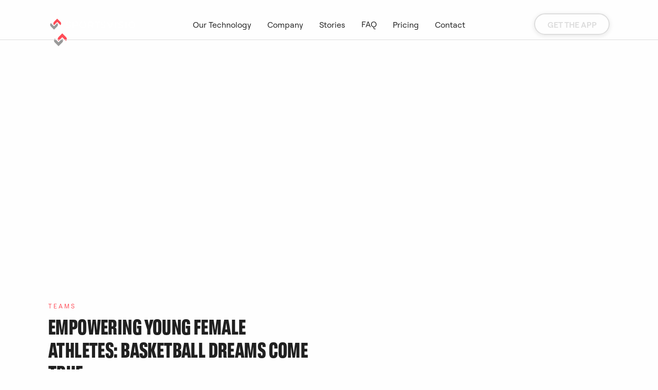

--- FILE ---
content_type: text/html
request_url: https://www.sportsvisio.com/stories/empowering-young-female-athletes-basketball-dreams-come-true
body_size: 22024
content:
<!DOCTYPE html><!-- Last Published: Mon Dec 22 2025 10:31:55 GMT+0000 (Coordinated Universal Time) --><html data-wf-domain="www.sportsvisio.com" data-wf-page="65f42896c74fec2527902119" data-wf-site="65e8aed006e727499442ecb0" lang="en" data-wf-collection="65f42896c74fec2527902100" data-wf-item-slug="empowering-young-female-athletes-basketball-dreams-come-true"><head><meta charset="utf-8"/><title>Empowering Young Female Athletes: Basketball Dreams Come True</title><meta content="Encourageing young female basketball players to stay involved and play the game they love longer. Check out this and more from the the SportsVisio Blog." name="description"/><meta content="Empowering Young Female Athletes: Basketball Dreams Come True" property="og:title"/><meta content="Encourageing young female basketball players to stay involved and play the game they love longer. Check out this and more from the the SportsVisio Blog." property="og:description"/><meta content="https://cdn.prod.website-files.com/65f428959faf70b1fe722ca1/65f42e8321f1cc830bd2f27a_AdobeStock_66159022.webp" property="og:image"/><meta content="Empowering Young Female Athletes: Basketball Dreams Come True" property="twitter:title"/><meta content="Encourageing young female basketball players to stay involved and play the game they love longer. Check out this and more from the the SportsVisio Blog." property="twitter:description"/><meta content="https://cdn.prod.website-files.com/65f428959faf70b1fe722ca1/65f42e8321f1cc830bd2f27a_AdobeStock_66159022.webp" property="twitter:image"/><meta property="og:type" content="website"/><meta content="summary_large_image" name="twitter:card"/><meta content="width=device-width, initial-scale=1" name="viewport"/><link href="https://cdn.prod.website-files.com/65e8aed006e727499442ecb0/css/sportsvisio-dev.webflow.shared.38d7174f4.min.css" rel="stylesheet" type="text/css"/><style>@media (max-width:991px) and (min-width:768px) {html.w-mod-js:not(.w-mod-ix) [data-w-id="3693f914-79bf-36b2-e727-9181f7f8ea68"] {width:0%;}html.w-mod-js:not(.w-mod-ix) [data-w-id="3693f914-79bf-36b2-e727-9181f7f8ea6b"] {width:0%;}html.w-mod-js:not(.w-mod-ix) [data-w-id="3693f914-79bf-36b2-e727-9181f7f8ea6e"] {width:0%;}html.w-mod-js:not(.w-mod-ix) [data-w-id="3693f914-79bf-36b2-e727-9181f7f8ea71"] {width:0%;}html.w-mod-js:not(.w-mod-ix) [data-w-id="3693f914-79bf-36b2-e727-9181f7f8ea74"] {width:0%;}html.w-mod-js:not(.w-mod-ix) [data-w-id="01d000be-5907-dd96-de23-7d658401a03e"] {width:0%;}html.w-mod-js:not(.w-mod-ix) [data-w-id="3693f914-79bf-36b2-e727-9181f7f8ea77"] {width:0%;}html.w-mod-js:not(.w-mod-ix) [data-w-id="3693f914-79bf-36b2-e727-9181f7f8eae9"] {width:0%;}}@media (max-width:767px) and (min-width:480px) {html.w-mod-js:not(.w-mod-ix) [data-w-id="3693f914-79bf-36b2-e727-9181f7f8ea68"] {width:0%;}html.w-mod-js:not(.w-mod-ix) [data-w-id="3693f914-79bf-36b2-e727-9181f7f8ea6b"] {width:0%;}html.w-mod-js:not(.w-mod-ix) [data-w-id="3693f914-79bf-36b2-e727-9181f7f8ea6e"] {width:0%;}html.w-mod-js:not(.w-mod-ix) [data-w-id="3693f914-79bf-36b2-e727-9181f7f8ea71"] {width:0%;}html.w-mod-js:not(.w-mod-ix) [data-w-id="3693f914-79bf-36b2-e727-9181f7f8ea74"] {width:0%;}html.w-mod-js:not(.w-mod-ix) [data-w-id="01d000be-5907-dd96-de23-7d658401a03e"] {width:0%;}html.w-mod-js:not(.w-mod-ix) [data-w-id="3693f914-79bf-36b2-e727-9181f7f8ea77"] {width:0%;}html.w-mod-js:not(.w-mod-ix) [data-w-id="3693f914-79bf-36b2-e727-9181f7f8eae9"] {width:0%;}}@media (max-width:479px) {html.w-mod-js:not(.w-mod-ix) [data-w-id="3693f914-79bf-36b2-e727-9181f7f8ea68"] {width:0%;}html.w-mod-js:not(.w-mod-ix) [data-w-id="3693f914-79bf-36b2-e727-9181f7f8ea6b"] {width:0%;}html.w-mod-js:not(.w-mod-ix) [data-w-id="3693f914-79bf-36b2-e727-9181f7f8ea6e"] {width:0%;}html.w-mod-js:not(.w-mod-ix) [data-w-id="3693f914-79bf-36b2-e727-9181f7f8ea71"] {width:0%;}html.w-mod-js:not(.w-mod-ix) [data-w-id="3693f914-79bf-36b2-e727-9181f7f8ea74"] {width:0%;}html.w-mod-js:not(.w-mod-ix) [data-w-id="01d000be-5907-dd96-de23-7d658401a03e"] {width:0%;}html.w-mod-js:not(.w-mod-ix) [data-w-id="3693f914-79bf-36b2-e727-9181f7f8ea77"] {width:0%;}html.w-mod-js:not(.w-mod-ix) [data-w-id="3693f914-79bf-36b2-e727-9181f7f8eae9"] {width:0%;}}</style><script type="text/javascript">!function(o,c){var n=c.documentElement,t=" w-mod-";n.className+=t+"js",("ontouchstart"in o||o.DocumentTouch&&c instanceof DocumentTouch)&&(n.className+=t+"touch")}(window,document);</script><link href="https://cdn.prod.website-files.com/65e8aed006e727499442ecb0/66338331be9f62e8a27dfbba_favicon.png" rel="shortcut icon" type="image/x-icon"/><link href="https://cdn.prod.website-files.com/65e8aed006e727499442ecb0/6633833c954cee1bd07e1c41_MediaClip.png" rel="apple-touch-icon"/><link href="https://www.sportsvisio.com/stories/empowering-young-female-athletes-basketball-dreams-come-true" rel="canonical"/><script async="" src="https://www.googletagmanager.com/gtag/js?id=G-6HDH2HS4J1"></script><script type="text/javascript">window.dataLayer = window.dataLayer || [];function gtag(){dataLayer.push(arguments);}gtag('set', 'developer_id.dZGVlNj', true);gtag('js', new Date());gtag('config', 'G-6HDH2HS4J1');</script><script type="text/javascript">!function(f,b,e,v,n,t,s){if(f.fbq)return;n=f.fbq=function(){n.callMethod?n.callMethod.apply(n,arguments):n.queue.push(arguments)};if(!f._fbq)f._fbq=n;n.push=n;n.loaded=!0;n.version='2.0';n.agent='plwebflow';n.queue=[];t=b.createElement(e);t.async=!0;t.src=v;s=b.getElementsByTagName(e)[0];s.parentNode.insertBefore(t,s)}(window,document,'script','https://connect.facebook.net/en_US/fbevents.js');fbq('consent', 'revoke');fbq('init', '675484817955024');fbq('track', 'PageView');</script><link rel="preconnect" href="https://uploads-ssl.webflow.com">
<link rel="preconnect" href="https://assets.website-files.com/" />
<link rel="preconnect" href="https://global-assets.website-files.com" />
<link rel="preconnect" href="https://fonts.googleapis.com" />
<link rel="preconnect" href="https://fonts.gstatic.com" />
<script defer src="https://cdn.jsdelivr.net/npm/@finsweet/attributes-scrolldisable@1/scrolldisable.js"></script>
<script async src="https://cdn.jsdelivr.net/npm/@finsweet/cookie-consent@1/fs-cc.js" fs-cc-mode="opt-in"></script>
<style>
  * {
  -webkit-font-smoothing: antialiased;
  -moz-osx-font-smoothing: grayscale;
}
</style>

<!-- Google Tag Manager -->
<script>(function(w,d,s,l,i){w[l]=w[l]||[];w[l].push({'gtm.start':
new Date().getTime(),event:'gtm.js'});var f=d.getElementsByTagName(s)[0],
j=d.createElement(s),dl=l!='dataLayer'?'&l='+l:'';j.async=true;j.src=
'https://www.googletagmanager.com/gtm.js?id='+i+dl;f.parentNode.insertBefore(j,f);
})(window,document,'script','dataLayer','GTM-PB9D44LM');</script>
<!-- End Google Tag Manager -->
<meta name="facebook-domain-verification" content="yj2oimmp1ybqn6rdx04v61svehwkih" />

<!-- Braze CDN -->
<script type="text/javascript">
  +function(a,p,P,b,y){a.braze={};a.brazeQueue=[];for(var s="BrazeSdkMetadata DeviceProperties Card Card.prototype.dismissCard Card.prototype.removeAllSubscriptions Card.prototype.removeSubscription Card.prototype.subscribeToClickedEvent Card.prototype.subscribeToDismissedEvent Card.fromContentCardsJson ImageOnly CaptionedImage ClassicCard ControlCard ContentCards ContentCards.prototype.getUnviewedCardCount ControlMessage InAppMessage InAppMessage.SlideFrom InAppMessage.ClickAction InAppMessage.DismissType InAppMessage.OpenTarget InAppMessage.ImageStyle InAppMessage.Orientation InAppMessage.TextAlignment InAppMessage.CropType InAppMessage.prototype.closeMessage InAppMessage.prototype.removeAllSubscriptions InAppMessage.prototype.removeSubscription InAppMessage.prototype.subscribeToClickedEvent InAppMessage.prototype.subscribeToDismissedEvent InAppMessage.fromJson FullScreenMessage ModalMessage HtmlMessage SlideUpMessage User User.Genders User.NotificationSubscriptionTypes User.prototype.addAlias User.prototype.addToCustomAttributeArray User.prototype.addToSubscriptionGroup User.prototype.getUserId User.prototype.getUserId User.prototype.incrementCustomUserAttribute User.prototype.removeFromCustomAttributeArray User.prototype.removeFromSubscriptionGroup User.prototype.setCountry User.prototype.setCustomLocationAttribute User.prototype.setCustomUserAttribute User.prototype.setDateOfBirth User.prototype.setEmail User.prototype.setEmailNotificationSubscriptionType User.prototype.setFirstName User.prototype.setGender User.prototype.setHomeCity User.prototype.setLanguage User.prototype.setLastKnownLocation User.prototype.setLastName User.prototype.setPhoneNumber User.prototype.setPushNotificationSubscriptionType User.prototype.setLineId InAppMessageButton InAppMessageButton.prototype.removeAllSubscriptions InAppMessageButton.prototype.removeSubscription InAppMessageButton.prototype.subscribeToClickedEvent FeatureFlag FeatureFlag.prototype.getStringProperty FeatureFlag.prototype.getNumberProperty FeatureFlag.prototype.getBooleanProperty FeatureFlag.prototype.getImageProperty FeatureFlag.prototype.getJsonProperty FeatureFlag.prototype.getTimestampProperty Banner Banner.prototype.getStringProperty Banner.prototype.getNumberProperty Banner.prototype.getBooleanProperty Banner.prototype.getImageProperty Banner.prototype.getJsonProperty Banner.prototype.getTimestampProperty automaticallyShowInAppMessages hideContentCards showContentCards showInAppMessage deferInAppMessage toggleContentCards changeUser destroy getDeviceId getDeviceId initialize isPushBlocked isPushPermissionGranted isPushSupported logCardDismissal logContentCardImpressions logContentCardClick logCustomEvent logInAppMessageButtonClick logInAppMessageClick logInAppMessageHtmlClick logInAppMessageImpression logPurchase openSession requestPushPermission removeAllSubscriptions removeSubscription requestContentCardsRefresh refreshFeatureFlags requestImmediateDataFlush enableSDK isDisabled setLogger setSdkAuthenticationSignature addSdkMetadata disableSDK subscribeToContentCardsUpdates subscribeToInAppMessage subscribeToSdkAuthenticationFailures toggleLogging unregisterPush wipeData handleBrazeAction subscribeToFeatureFlagsUpdates getAllFeatureFlags logFeatureFlagImpression requestBannersRefresh insertBanner getAllBanners subscribeToBannersUpdates isInitialized".split(" "),i=0;i<s.length;i++){for(var m=s[i],k=a.braze,l=m.split("."),j=0;j<l.length-1;j++)k=k[l[j]];k[l[j]]=(new Function("return function "+m.replace(/\./g,"_")+"(){window.brazeQueue.push(arguments); return true}"))()}window.braze.getDeferredInAppMessage=function(){return new window.braze.InAppMessage};window.braze.getCachedContentCards=function(){return new window.braze.ContentCards};window.braze.getUser=function(){return new window.braze.User};window.braze.getFeatureFlag=function(){return new window.braze.FeatureFlag};window.braze.getBanner=function(){return new window.braze.Banner};window.braze.newBannerFromJson=function(){return new window.braze.Banner};(y=p.createElement(P)).type='text/javascript';
    y.src='https://js.appboycdn.com/web-sdk/6.2/braze.min.js';
    y.async=1;(b=p.getElementsByTagName(P)[0]).parentNode.insertBefore(y,b)
  }(window,document,'script');
</script>
<!-- Braze CDN -->
<!-- Google Tag Manager -->
<script>(function(w,d,s,l,i){w[l]=w[l]||[];w[l].push({'gtm.start':
new Date().getTime(),event:'gtm.js'});var f=d.getElementsByTagName(s)[0],
j=d.createElement(s),dl=l!='dataLayer'?'&l='+l:'';j.async=true;j.src=
'https://www.googletagmanager.com/gtm.js?id='+i+dl;f.parentNode.insertBefore(j,f);
})(window,document,'script','dataLayer','GTM-PB9D44LM');</script>
<!-- End Google Tag Manager -->
<!-- [Attributes by Finsweet] Table of Contents -->
<script defer src="https://cdn.jsdelivr.net/npm/@finsweet/attributes-toc@1/toc.js"></script>
<!-- [Attributes by Finsweet] Social Share -->
<script defer src="https://cdn.jsdelivr.net/npm/@finsweet/attributes-socialshare@1/socialshare.js"></script>
<style>
.social-share-btn {
    display: inline-flex;    /* Changed to inline-flex to reduce footprint */
    justify-content: center; /* Center content horizontally */
    align-items: center;     /* Center content vertically */
    width: auto;             /* Allows the button to shrink to fit its content */
    padding: 0;              /* Ensure no padding is affecting placement */
    margin: 0;               /* Ensure no margin is affecting placement */
    border: none;            /* Remove any borders that might be adding space */
}

.social-share-btn svg {
    height: auto;            /* Maintain aspect ratio */
    width: 100%;             /* Adjust if SVG is too large */
}


.tooltip {
    visibility: hidden;
    position: absolute;
    background-color: black;
    color: white;
    padding: 5px 10px;
    border-radius: 6px;
    top: 40px; /* Adjusted to fit better above the icon */

    transform: translateY(50%);
    white-space: nowrap; /* Keeps the tooltip text on a single line */
}
</style>
<script type="application/ld+json">
{
  "@context": "https://schema.org",
  "@type": "Article",
  "mainEntityOfPage": {
    "@type": "WebPage",
    "@id": "https://www.sportsvisio.com/stories/empowering-young-female-athletes-basketball-dreams-come-true"
  },
  "headline": "Empowering Young Female Athletes: Basketball Dreams Come True",
  "image": "https://cdn.prod.website-files.com/65f428959faf70b1fe722ca1/65f42e8321f1cc830bd2f27a_AdobeStock_66159022.webp",
  "author": {
    "@type": "Person",
    "name": "SportsVisio Team"
  },
  "publisher": {
    "@type": "Organization",
    "name": "SportsVisio",
    "logo": {
      "@type": "ImageObject",
      "url": "https://cdn.prod.website-files.com/65e8aed006e727499442ecb0/6633802aaa0f18a072707304_SportsVisio_Logo_on%20light%20bckg.svg"
    }
  },
  "datePublished": "Oct 22, 2023"
}
</script></head><body><div class="global"><div class="global-styles w-embed"><style>
.navbar_link.w--current {
    color: inherit !important;
}

.navbar_link.w--current:hover {
    color: #202020 !important;
}
/* Global Custom Text Highlight Colors */
::selection {
  background: #ffffff; /* Background color for selected text */
  color: #202020; /* Color of the text when selected */
}

/* For Mozilla Firefox */
::-moz-selection {
  background: #ffffff; /* Background color for selected text */
  color: #202020; /* Color of the text when selected */
}

/* Inverted Highlight Colors for Specific Pages */
.invert-highlight ::selection {
  background: #202020; /* Inverted background color for selected text */
  color: #ffffff; /* Inverted color of the text when selected */
}

.invert-highlight ::-moz-selection {
  background: #202020; /* Inverted background color for selected text */
  color: #ffffff; /* Inverted color of the text when selected */
}


/* Hide scrollbar for Chrome, Safari and Opera */
::-webkit-scrollbar {
    display: none;
}

/* Hide scrollbar for IE, Edge, and Firefox */
body {
    -ms-overflow-style: none;  /* IE and Edge */
    scrollbar-width: none;  /* Firefox */
}

/* For IE and Edge */
body::-webkit-scrollbar {
    display: none;
}


  html { font-size: calc(0.625rem + 0.41666666666666663vw); }
  @media screen and (max-width:1920px) { html { font-size: calc(0.625rem + 0.41666666666666674vw); } }
  @media screen and (max-width:1440px) { html { font-size: calc(0.8126951092611863rem + 0.20811654526534862vw); } }
  @media screen and (max-width:479px) { html { font-size: calc(0.7494769874476988rem + 0.8368200836820083vw); } }


body {  
  /* these two values do the same thing */
  font-feature-settings: "liga" 1;
  font-feature-settings: "liga1" on;
}

/* Snippet gets rid of top margin on first element in any rich text*/
.w-richtext>:first-child {
	margin-top: 0;
}

/* Snippet gets rid of bottom margin on last element in any rich text*/
.w-richtext>:last-child, .w-richtext ol li:last-child, .w-richtext ul li:last-child {
    margin-bottom: 0;
}

/* Snippet makes all link elements listed below to inherit color from their parent */
a, 
.w-tab-link,
.w-nav-link,
.w-dropdown-btn,
.w-dropdown-toggle,
.w-dropdown-link
{
color: inherit;
}

/* Snippet prevents all click and hover interaction with an element */
.clickable-off {
  pointer-events: none;
}

/* Snippet enables all click and hover interaction with an element */
.clickable-on{
  pointer-events: auto;
}

/* Snippet enables you to add class of div-square which creates and maintains a 1:1 dimension of a div.*/
.div-square::after {
  content: "";
  display: block;
  padding-bottom: 100%;
}

/*Hide focus outline for main content element*/
    main:focus-visible {
    outline: -webkit-focus-ring-color auto 0px;
}

/* Make sure containers never lose their center alignment*/
.container-medium, .container-small, .container-large {
  margin-right: auto !important;
  margin-left: auto !important;
}

/*Reset selects, buttons, and links styles*/
.w-input, .w-select, a {
color: inherit;
text-decoration: inherit;
font-size: inherit;
}

/*Apply "..." after 3 lines of text */
.text-style-3lines {
    display: -webkit-box;
    overflow: hidden;
    -webkit-line-clamp: 3;
    -webkit-box-orient: vertical;
}

/* Apply "..." after 2 lines of text */
.text-style-2lines {
    display: -webkit-box;
    overflow: hidden;
    -webkit-line-clamp: 2;
    -webkit-box-orient: vertical;
}
/* Apply "..." at 100% width */
.truncate-width { 
		width: 100%; 
    white-space: nowrap; 
    overflow: hidden; 
    text-overflow: ellipsis; 
}
/* Removes native scrollbar */
.no-scrollbar {
    -ms-overflow-style: none;  // IE 10+
    overflow: -moz-scrollbars-none;  // Firefox
}

.no-scrollbar::-webkit-scrollbar {
    display: none; // Safari and Chrome
}

</style>


<svg width="100%" viewBox="0 0 3819 1326" fill="none" xmlns="http://www.w3.org/2000/svg">
<style>
@keyframes slideMask {
  from {
    transform: translateY(-100%);
  }
  to {
    transform: translateY(100%);
  }
}

@keyframes slideMask2 {
  from {
    transform: translateY(-100%);
  }
  to {
    transform: translateY(100%);
  }
}

.mask-rect {
  animation: slideMask 2s ease infinite;
  transform-origin: 50% 50%; /* Adjust as needed */
  backface-visibility: hidden;
}

.mask-rect-horizontal {
  animation: slideMask2 4s ease-in-out infinite;
  transform-origin: 50% 50%; /* Adjust as needed */
  backface-visibility: hidden;
}


</style>

<defs>
  <linearGradient id="gradient" x1="0" y1="0" x2="0" y2="1">
    <stop offset="0" stop-color="white" stop-opacity="0" />
    <stop offset="0.65" stop-color="white" stop-opacity="1" />
    <stop offset="1" stop-color="white" stop-opacity="0" />
  </linearGradient>
  
  <linearGradient id="lineGradient" x1="0" x2="0" y1="1" y2="0">
    <stop offset="0%" stop-color="#FBF1D0" />
    <stop offset="50%" stop-color="#FEC679" />
    <stop offset="100%" stop-color="#FA7368" />
    
  </linearGradient>
  
  <mask id="gradient-mask" maskUnits="userSpaceOnUse">
    <rect class="mask-rect" x="1" y="1" width="100%" height="100%" fill="url(#gradient)" />
  </mask>
    <mask id="gradient-mask2" maskUnits="userSpaceOnUse">
    <rect class="mask-rect-horizontal" x="1" y="1" width="100%" height="100%" fill="url(#gradient)" />
  </mask>
  </defs></div><div class="current-year-embed w-embed w-script"><script>
document.addEventListener('DOMContentLoaded', function() {
  var currentYear = new Date().getFullYear();
  document.getElementById('current-year').textContent = currentYear;
});
</script></div><div class="cookie-consent-component"><div fs-cc="banner" class="fs-cc-banner2_component"><div class="fs-cc-banner2_container"><div class="fs-cc-banner2_text">By clicking “Accept”, you agree to the storing of cookies on your device to enhance site navigation, analyze site usage, and assist in our marketing efforts.</div><div class="fs-cc-banner2_buttons-wrapper"><a fs-cc="deny" href="#" class="fs-cc-banner2_button fs-cc-button-alt w-button">Deny</a><a fs-cc="allow" href="#" class="fs-cc-banner2_button w-button">Accept</a><div fs-cc="open-preferences" class="fs-cc-manager2_component-copy button-version"><div fs-cc="open-preferences" role="button" tabindex="0" title="Cookie Preferences" aria-label="Cookie Preferences" class="fs-cc-manager2_button w-embed"><svg viewBox="0 0 24 24" fill="none" xmlns="http://www.w3.org/2000/svg">
<path d="M9 8L9 8.01" stroke="currentColor" stroke-width="2" stroke-linecap="round" stroke-linejoin="round"/>
<path d="M16 15L16 15.01" stroke="currentColor" stroke-width="2" stroke-linecap="round" stroke-linejoin="round"/>
<path d="M10 17L10 17.01" stroke="currentColor" stroke-width="2" stroke-linecap="round" stroke-linejoin="round"/>
<path d="M11 13L11 13.01" stroke="currentColor" stroke-width="2" stroke-linecap="round" stroke-linejoin="round"/>
<path d="M6 12L6 12.01" stroke="currentColor" stroke-width="2" stroke-linecap="round" stroke-linejoin="round"/>
<path d="M12 21C16.9706 21 21 16.9706 21 12C21 11.4402 20.9489 10.8924 20.8511 10.361C20.3413 10.7613 19.6985 11 19 11C18.4536 11 17.9413 10.8539 17.5 10.5987C17.0587 10.8539 16.5464 11 16 11C14.3431 11 13 9.65685 13 8C13 7.60975 13.0745 7.23691 13.2101 6.89492C11.9365 6.54821 11 5.38347 11 4C11 3.66387 11.0553 3.34065 11.1572 3.03894C6.58185 3.46383 3 7.31362 3 12C3 16.9706 7.02944 21 12 21Z" stroke="currentColor" stroke-width="2" stroke-linecap="round" stroke-linejoin="round"/>
</svg></div><div>Preferences</div></div></div></div></div><div fs-cc-scroll="disable" fs-cc="preferences" class="fs-cc-prefs2_component"><div class="fs-cc-prefs2_form-wrapper w-form"><form id="cookie-preferences" name="wf-form-Cookie-Preferences" data-name="Cookie Preferences" method="get" class="fs-cc-prefs2_form" data-wf-page-id="65f42896c74fec2527902119" data-wf-element-id="669792f8-f0f5-6f4b-1ba1-1ec2a8fc737b" data-turnstile-sitekey="0x4AAAAAAAQTptj2So4dx43e"><div fs-cc="close" class="fs-cc-prefs2_close hide"><div class="fs-cc-preferences2_close-icon w-embed"><svg fill="currentColor" aria-hidden="true" focusable="false" viewBox="0 0 16 16">
	<path d="M9.414 8l4.293-4.293-1.414-1.414L8 6.586 3.707 2.293 2.293 3.707 6.586 8l-4.293 4.293 1.414 1.414L8 9.414l4.293 4.293 1.414-1.414L9.414 8z"></path>
</svg></div></div><div class="fs-cc-prefs2_content"><div class="fs-cc-prefs2_space-small"><div class="fs-cc-prefs2_title">Privacy Preferences</div></div><div class="fs-cc-prefs2_option"><div class="fs-cc-prefs2_toggle-wrapper"><div class="fs-cc-prefs2_label">Essential</div><div class="text-block-4">Required</div></div><p class="preferences-text">Used for the smooth and efficient running of this website.</p></div><div class="fs-cc-prefs2_option"><div class="fs-cc-prefs2_toggle-wrapper"><div class="fs-cc-prefs2_label">Marketing</div><label class="w-checkbox fs-cc-prefs2_checkbox-field"><div class="w-checkbox-input w-checkbox-input--inputType-custom fs-cc-prefs2_checkbox"></div><input type="checkbox" id="marketing-2" name="marketing-2" data-name="Marketing 2" fs-cc-checkbox="marketing" style="opacity:0;position:absolute;z-index:-1"/><span for="marketing-2" class="fs-cc-prefs2_checkbox-label w-form-label">Essential</span></label></div><p class="preferences-text">Used to implement paid advertising services and products that help us manage relationships with our users.</p></div><div class="fs-cc-prefs2_option"><div class="fs-cc-prefs2_toggle-wrapper"><div class="fs-cc-prefs2_label">Personalization</div><label class="w-checkbox fs-cc-prefs2_checkbox-field"><div class="w-checkbox-input w-checkbox-input--inputType-custom fs-cc-prefs2_checkbox"></div><input type="checkbox" id="personalization-2" name="personalization-2" data-name="Personalization 2" fs-cc-checkbox="personalization" style="opacity:0;position:absolute;z-index:-1"/><span for="personalization-2" class="fs-cc-prefs2_checkbox-label w-form-label">Essential</span></label></div><p class="preferences-text">Used to create more unique views specific to users.</p></div><div class="fs-cc-prefs2_option"><div class="fs-cc-prefs2_toggle-wrapper"><div class="fs-cc-prefs2_label">Analytics</div><label class="w-checkbox fs-cc-prefs2_checkbox-field"><div class="w-checkbox-input w-checkbox-input--inputType-custom fs-cc-prefs2_checkbox"></div><input type="checkbox" id="analytics-2" name="analytics-2" data-name="Analytics 2" fs-cc-checkbox="analytics" style="opacity:0;position:absolute;z-index:-1"/><span for="analytics-2" class="fs-cc-prefs2_checkbox-label w-form-label">Essential</span></label></div><p class="preferences-text">Used to better understand the performance of this website so that it can be optimised.</p></div><div class="fs-cc-prefs2_buttons-wrapper"><div class="div-block-31"><a fs-cc="allow" href="#" class="fs-cc-prefs2_button w-button">Allow all</a><a fs-cc="deny" href="#" class="fs-cc-prefs2_button fs-cc-button-alt w-button">Reject all</a></div><a fs-cc="submit" href="#" class="fs-cc-prefs2_submit w-button">Save preferences</a></div></div></form><div class="w-form-done"></div><div class="w-form-fail"></div><div fs-cc="close" class="fs-cc-prefs2_overlay"></div></div></div></div></div><div class="page-wrapper invert-highlight"><div data-animation="default" class="navbar_component story w-nav" data-easing2="ease" fs-scrolldisable-element="smart-nav" data-easing="ease" data-collapse="medium" data-w-id="d77f6ba1-71b9-a940-ee9c-b9a6aed23cca" role="banner" data-duration="400"><div class="story_navbar-bg"></div><div class="padding-global"><div class="navbar_container"><div class="hamburger-wrapper"><div class="navbar_menu-button w-nav-button"><div class="menu-icon"><div class="menu-icon_line-top"></div><div class="menu-icon_line-middle"><div class="menu-icon_line-middle-inner"></div></div><div class="menu-icon_line-bottom"></div></div></div></div><div id="w-node-_3693f914-79bf-36b2-e727-9181f7f8ea5b-27902119" class="navbar_menu-side-wrapper"><a href="/" class="navbar_logo-link lightbg w-nav-brand"><img src="https://cdn.prod.website-files.com/65e8aed006e727499442ecb0/66337f84d99de034b409bc99_SportsVisio_Logo_on%20dark%20bckg.svg" loading="lazy" alt="" class="navbar_logo light-bg"/><div class="logo-icon-wrapper hide-tablet"><img src="https://cdn.prod.website-files.com/65e8aed006e727499442ecb0/66337fa45ce67c52fc06b5de_SportsVisio_Symbol_Light_Gray_Red%20(1).svg" loading="lazy" alt="" class="navbar_logoicon"/></div></a></div><nav role="navigation" class="navbar_menu-center stories w-nav-menu"><div class="sidelines show-tablet"><div class="lines-grid"></div></div><div class="menuscreen_logo show-tablet"><a href="/old-home-2" class="navbar_logo-link w-nav-brand"><img src="https://cdn.prod.website-files.com/65e8aed006e727499442ecb0/65f9b873cfa206f4ca9b64f4_SportsVisio_Logo_Dark.svg" loading="lazy" alt="SportsVisio logo dark" class="navbar_logo"/><div class="logo-icon-wrapper hide-tablet"><img src="https://cdn.prod.website-files.com/65e8aed006e727499442ecb0/65f8411ba1dd6f7be4e265f2_SportsVisio_Logo_icon.svg" loading="lazy" alt="SportsVisio icon light" class="navbar_logoicon"/></div></a></div><div data-w-id="3693f914-79bf-36b2-e727-9181f7f8ea68" class="line-divider show-tablet"></div><a href="/our-technology" class="navbar_link-light first w-nav-link">Our Technology</a><div data-w-id="3693f914-79bf-36b2-e727-9181f7f8ea6b" class="line-divider show-tablet"></div><a href="/company" class="navbar_link-light w-nav-link">Company</a><div data-w-id="3693f914-79bf-36b2-e727-9181f7f8ea6e" class="line-divider show-tablet"></div><a href="/blog" class="navbar_link-light w-nav-link">Stories</a><div data-w-id="3693f914-79bf-36b2-e727-9181f7f8ea71" class="line-divider show-tablet"></div><a href="/faqs" class="navbar_link w-nav-link">FAQ</a><div data-w-id="3693f914-79bf-36b2-e727-9181f7f8ea74" class="line-divider show-tablet"></div><a href="/pricing" class="navbar_link-light w-nav-link">Pricing</a><div data-w-id="01d000be-5907-dd96-de23-7d658401a03e" class="line-divider show-tablet"></div><a href="/contact" class="navbar_link-light last w-nav-link">Contact</a><div data-w-id="3693f914-79bf-36b2-e727-9181f7f8ea77" class="line-divider show-tablet"></div><div data-hover="true" data-delay="300" class="navbar10_menu-dropdown hide w-dropdown"><div class="navbar10_dropdown-toggle hide w-dropdown-toggle"><div>Link Four</div><div class="dropdown-chevron w-embed"><svg width=" 100%" height=" 100%" viewBox="0 0 16 16" fill="none" xmlns="http://www.w3.org/2000/svg">
<path fill-rule="evenodd" clip-rule="evenodd" d="M2.55806 6.29544C2.46043 6.19781 2.46043 6.03952 2.55806 5.94189L3.44195 5.058C3.53958 4.96037 3.69787 4.96037 3.7955 5.058L8.00001 9.26251L12.2045 5.058C12.3021 4.96037 12.4604 4.96037 12.5581 5.058L13.4419 5.94189C13.5396 6.03952 13.5396 6.19781 13.4419 6.29544L8.17678 11.5606C8.07915 11.6582 7.92086 11.6582 7.82323 11.5606L2.55806 6.29544Z" fill="currentColor"/>
</svg></div></div><nav class="navbar10_dropdown-list w-dropdown-list"><div class="navbar_container"><div class="navbar10_dropdown-content"><div class="navbar10_dropdown-content-left"><div class="navbar10_dropdown-link-list"><h4 class="text-size-small text-weight-semibold">Blog categories</h4><a href="#" class="navbar10_dropdown-link w-inline-block"><div>Category One</div></a><a href="#" class="navbar10_dropdown-link w-inline-block"><div>Category Two</div></a><a href="#" class="navbar10_dropdown-link w-inline-block"><div>Category Three</div></a><a href="#" class="navbar10_dropdown-link w-inline-block"><div>Category Four</div></a><a href="#" class="navbar10_dropdown-link w-inline-block"><div>Category Five</div></a></div></div><div class="navbar10_dropdown-content-right"><div class="navbar10_blog-list-wrapper"><div class="navbar10_blog-list"><a href="#" class="navbar10_blog-item w-inline-block"><div class="navbar10_blog-item-image-wrapper"><img src="https://cdn.prod.website-files.com/65e8aed006e727499442ecb0/65e8aed006e727499442ecb9_Placeholder%20Image%20-%20Landscape.svg" loading="lazy" alt="" class="navbar10_blog-item-image"/></div><div id="w-node-_3693f914-79bf-36b2-e727-9181f7f8ea99-27902119" class="navbar10_blog-item-content"><div class="margin-bottom margin-tiny"><div class="text-weight-semibold">Article Title</div></div><p class="text-size-small">Lorem ipsum dolor sit amet, consectetur adipiscing elit<br/></p><div class="margin-top-2 margin-xxsmall"><div class="text-style-link-2 text-size-small">Read more</div></div></div></a><a href="#" class="navbar10_blog-item w-inline-block"><div class="navbar10_blog-item-image-wrapper"><img src="https://cdn.prod.website-files.com/65e8aed006e727499442ecb0/65e8aed006e727499442ecb9_Placeholder%20Image%20-%20Landscape.svg" loading="lazy" alt="" class="navbar10_blog-item-image"/></div><div id="w-node-_3693f914-79bf-36b2-e727-9181f7f8eaa6-27902119" class="navbar10_blog-item-content"><div class="margin-bottom margin-tiny"><div class="text-weight-semibold">Article Title</div></div><p class="text-size-small">Lorem ipsum dolor sit amet, consectetur adipiscing elit<br/></p><div class="margin-top-2 margin-xxsmall"><div class="text-style-link-2 text-size-small">Read more</div></div></div></a><a href="#" class="navbar10_blog-item w-inline-block"><div class="navbar10_blog-item-image-wrapper"><img src="https://cdn.prod.website-files.com/65e8aed006e727499442ecb0/65e8aed006e727499442ecb9_Placeholder%20Image%20-%20Landscape.svg" loading="lazy" alt="" class="navbar10_blog-item-image"/></div><div id="w-node-_3693f914-79bf-36b2-e727-9181f7f8eab3-27902119" class="navbar10_blog-item-content"><div class="margin-bottom margin-tiny"><div class="text-weight-semibold">Article Title</div></div><p class="text-size-small">Lorem ipsum dolor sit amet, consectetur adipiscing elit<br/></p><div class="margin-top-2 margin-xxsmall"><div class="text-style-link-2 text-size-small">Read more</div></div></div></a><a href="#" class="navbar10_blog-item w-inline-block"><div class="navbar10_blog-item-image-wrapper"><img src="https://cdn.prod.website-files.com/65e8aed006e727499442ecb0/65e8aed006e727499442ecb9_Placeholder%20Image%20-%20Landscape.svg" loading="lazy" alt="" class="navbar10_blog-item-image"/></div><div id="w-node-_3693f914-79bf-36b2-e727-9181f7f8eac0-27902119" class="navbar10_blog-item-content"><div class="margin-bottom margin-tiny"><div class="text-weight-semibold">Article Title</div></div><p class="text-size-small">Lorem ipsum dolor sit amet, consectetur adipiscing elit<br/></p><div class="margin-top-2 margin-xxsmall"><div class="text-style-link-2 text-size-small">Read more</div></div></div></a><a href="#" class="navbar10_blog-item w-inline-block"><div class="navbar10_blog-item-image-wrapper"><img src="https://cdn.prod.website-files.com/65e8aed006e727499442ecb0/65e8aed006e727499442ecb9_Placeholder%20Image%20-%20Landscape.svg" loading="lazy" alt="" class="navbar10_blog-item-image"/></div><div id="w-node-_3693f914-79bf-36b2-e727-9181f7f8eacd-27902119" class="navbar10_blog-item-content"><div class="margin-bottom margin-tiny"><div class="text-weight-semibold">Article Title</div></div><p class="text-size-small">Lorem ipsum dolor sit amet, consectetur adipiscing elit<br/></p><div class="margin-top-2 margin-xxsmall"><div class="text-style-link-2 text-size-small">Read more</div></div></div></a><a href="#" class="navbar10_blog-item w-inline-block"><div class="navbar10_blog-item-image-wrapper"><img src="https://cdn.prod.website-files.com/65e8aed006e727499442ecb0/65e8aed006e727499442ecb9_Placeholder%20Image%20-%20Landscape.svg" loading="lazy" alt="" class="navbar10_blog-item-image"/></div><div id="w-node-_3693f914-79bf-36b2-e727-9181f7f8eada-27902119" class="navbar10_blog-item-content"><div class="margin-bottom margin-tiny"><div class="text-weight-semibold">Article Title</div></div><p class="text-size-small">Lorem ipsum dolor sit amet, consectetur adipiscing elit<br/></p><div class="margin-top-2 margin-xxsmall"><div class="text-style-link-2 text-size-small">Read more</div></div></div></a></div></div></div></div></div></nav></div><div class="menuscreen_button-wrapper show-tablet"><a href="/download" class="button is-alternate w-button">get the app</a></div><div data-w-id="3693f914-79bf-36b2-e727-9181f7f8eae9" class="line-divider show-tablet"></div><div class="menuscreen_social-links-wrapper show-tablet"><div class="w-layout-grid menuscreen_social-icons"><a href="https://www.facebook.com/SportsVisioAI" target="_blank" class="footer_social-link w-inline-block"><div class="icon-embed-small w-embed"><svg width="100%" height="100%" viewBox="0 0 24 24" fill="none" xmlns="http://www.w3.org/2000/svg">
<path d="M22 12.0611C22 6.50451 17.5229 2 12 2C6.47715 2 2 6.50451 2 12.0611C2 17.0828 5.65684 21.2452 10.4375 22V14.9694H7.89844V12.0611H10.4375V9.84452C10.4375 7.32296 11.9305 5.93012 14.2146 5.93012C15.3088 5.93012 16.4531 6.12663 16.4531 6.12663V8.60261H15.1922C13.95 8.60261 13.5625 9.37822 13.5625 10.1739V12.0611H16.3359L15.8926 14.9694H13.5625V22C18.3432 21.2452 22 17.083 22 12.0611Z" fill="CurrentColor"/>
</svg></div></a><a href="https://www.instagram.com/sportsvisio/" target="_blank" class="menu_social-link w-inline-block"><div class="icon-embed-small w-embed"><svg width="100%" height="100%" viewBox="0 0 24 24" fill="none" xmlns="http://www.w3.org/2000/svg">
<path fill-rule="evenodd" clip-rule="evenodd" d="M16 3H8C5.23858 3 3 5.23858 3 8V16C3 18.7614 5.23858 21 8 21H16C18.7614 21 21 18.7614 21 16V8C21 5.23858 18.7614 3 16 3ZM19.25 16C19.2445 17.7926 17.7926 19.2445 16 19.25H8C6.20735 19.2445 4.75549 17.7926 4.75 16V8C4.75549 6.20735 6.20735 4.75549 8 4.75H16C17.7926 4.75549 19.2445 6.20735 19.25 8V16ZM16.75 8.25C17.3023 8.25 17.75 7.80228 17.75 7.25C17.75 6.69772 17.3023 6.25 16.75 6.25C16.1977 6.25 15.75 6.69772 15.75 7.25C15.75 7.80228 16.1977 8.25 16.75 8.25ZM12 7.5C9.51472 7.5 7.5 9.51472 7.5 12C7.5 14.4853 9.51472 16.5 12 16.5C14.4853 16.5 16.5 14.4853 16.5 12C16.5027 10.8057 16.0294 9.65957 15.1849 8.81508C14.3404 7.97059 13.1943 7.49734 12 7.5ZM9.25 12C9.25 13.5188 10.4812 14.75 12 14.75C13.5188 14.75 14.75 13.5188 14.75 12C14.75 10.4812 13.5188 9.25 12 9.25C10.4812 9.25 9.25 10.4812 9.25 12Z" fill="CurrentColor"/>
</svg></div></a><a href="https://www.tiktok.com/@sportsvisio" target="_blank" class="menu_social-link w-inline-block"><div class="icon-embed-small w-embed"><svg xmlns="http://www.w3.org/2000/svg" xmlns:xlink="http://www.w3.org/1999/xlink" aria-hidden="true" role="img" class="iconify iconify--ic" width="100%" height="100%" preserveAspectRatio="xMidYMid meet" viewBox="0 0 24 24"><path fill="currentColor" d="M16.6 5.82s.51.5 0 0A4.278 4.278 0 0 1 15.54 3h-3.09v12.4a2.592 2.592 0 0 1-2.59 2.5c-1.42 0-2.6-1.16-2.6-2.6c0-1.72 1.66-3.01 3.37-2.48V9.66c-3.45-.46-6.47 2.22-6.47 5.64c0 3.33 2.76 5.7 5.69 5.7c3.14 0 5.69-2.55 5.69-5.7V9.01a7.35 7.35 0 0 0 4.3 1.38V7.3s-1.88.09-3.24-1.48"></path></svg></div></a><a href="https://twitter.com/sportsvisioai" target="_blank" class="menu_social-link w-inline-block"><div class="icon-embed-small w-embed"><svg width="100%" height="100%" viewBox="0 0 24 24" fill="none" xmlns="http://www.w3.org/2000/svg">
<path d="M17.1761 4H19.9362L13.9061 10.7774L21 20H15.4456L11.0951 14.4066L6.11723 20H3.35544L9.80517 12.7508L3 4H8.69545L12.6279 9.11262L17.1761 4ZM16.2073 18.3754H17.7368L7.86441 5.53928H6.2232L16.2073 18.3754Z" fill="CurrentColor"/>
</svg></div></a><a href="https://www.linkedin.com/company/sportsvisio/" target="_blank" class="menu_social-link w-inline-block"><div class="icon-embed-small w-embed"><svg width="100%" height="100%" viewBox="0 0 24 24" fill="none" xmlns="http://www.w3.org/2000/svg">
<path fill-rule="evenodd" clip-rule="evenodd" d="M4.5 3C3.67157 3 3 3.67157 3 4.5V19.5C3 20.3284 3.67157 21 4.5 21H19.5C20.3284 21 21 20.3284 21 19.5V4.5C21 3.67157 20.3284 3 19.5 3H4.5ZM8.52076 7.00272C8.52639 7.95897 7.81061 8.54819 6.96123 8.54397C6.16107 8.53975 5.46357 7.90272 5.46779 7.00413C5.47201 6.15897 6.13998 5.47975 7.00764 5.49944C7.88795 5.51913 8.52639 6.1646 8.52076 7.00272ZM12.2797 9.76176H9.75971H9.7583V18.3216H12.4217V18.1219C12.4217 17.742 12.4214 17.362 12.4211 16.9819V16.9818V16.9816V16.9815V16.9812C12.4203 15.9674 12.4194 14.9532 12.4246 13.9397C12.426 13.6936 12.4372 13.4377 12.5005 13.2028C12.7381 12.3253 13.5271 11.7586 14.4074 11.8979C14.9727 11.9864 15.3467 12.3141 15.5042 12.8471C15.6013 13.1803 15.6449 13.5389 15.6491 13.8863C15.6605 14.9339 15.6589 15.9815 15.6573 17.0292V17.0294C15.6567 17.3992 15.6561 17.769 15.6561 18.1388V18.3202H18.328V18.1149C18.328 17.6629 18.3278 17.211 18.3275 16.7591V16.759V16.7588C18.327 15.6293 18.3264 14.5001 18.3294 13.3702C18.3308 12.8597 18.276 12.3563 18.1508 11.8627C17.9638 11.1286 17.5771 10.5211 16.9485 10.0824C16.5027 9.77019 16.0133 9.5691 15.4663 9.5466C15.404 9.54401 15.3412 9.54062 15.2781 9.53721L15.2781 9.53721L15.2781 9.53721C14.9984 9.52209 14.7141 9.50673 14.4467 9.56066C13.6817 9.71394 13.0096 10.0641 12.5019 10.6814C12.4429 10.7522 12.3852 10.8241 12.2991 10.9314L12.2991 10.9315L12.2797 10.9557V9.76176ZM5.68164 18.3244H8.33242V9.76733H5.68164V18.3244Z" fill="CurrentColor"/>
</svg></div></a><a href="https://www.youtube.com/channel/UCceXPyzrRGU4sLdZqMYRq4g" target="_blank" class="menu_social-link w-inline-block"><div class="icon-embed-small w-embed"><svg width="100%" height="100%" viewBox="0 0 24 24" fill="none" xmlns="http://www.w3.org/2000/svg">
<path fill-rule="evenodd" clip-rule="evenodd" d="M20.5686 4.77345C21.5163 5.02692 22.2555 5.76903 22.5118 6.71673C23.1821 9.42042 23.1385 14.5321 22.5259 17.278C22.2724 18.2257 21.5303 18.965 20.5826 19.2213C17.9071 19.8831 5.92356 19.8015 3.40294 19.2213C2.45524 18.9678 1.71595 18.2257 1.45966 17.278C0.827391 14.7011 0.871044 9.25144 1.44558 6.73081C1.69905 5.78311 2.44116 5.04382 3.38886 4.78753C6.96561 4.0412 19.2956 4.282 20.5686 4.77345ZM9.86682 8.70227L15.6122 11.9974L9.86682 15.2925V8.70227Z" fill="CurrentColor"/>
</svg></div></a></div></div></nav><div id="w-node-_3693f914-79bf-36b2-e727-9181f7f8eaf6-27902119" class="navbar_menu-side-wrapper"><a href="/download" class="menu-button hide-mobile-landscape lightbg w-button">get the app</a></div></div></div><div class="sidelines"><div class="lines-grid light"></div></div><div class="navbar-line light"></div></div><main id="smooth-content" class="main-wrapper"><header class="section_header-stories"><div class="sidelines"><div class="lines-grid light"></div></div><div class="header10_component"><div class="header10_image-wrapper"><div class="header_background-image-wrapper-story"><div class="image-overlay-layer"></div><img src="https://cdn.prod.website-files.com/65f428959faf70b1fe722ca1/65f42e8321f1cc830bd2f27a_AdobeStock_66159022.webp" loading="eager" alt="" sizes="100vw" srcset="https://cdn.prod.website-files.com/65f428959faf70b1fe722ca1/65f42e8321f1cc830bd2f27a_AdobeStock_66159022-p-500.webp 500w, https://cdn.prod.website-files.com/65f428959faf70b1fe722ca1/65f42e8321f1cc830bd2f27a_AdobeStock_66159022-p-800.webp 800w, https://cdn.prod.website-files.com/65f428959faf70b1fe722ca1/65f42e8321f1cc830bd2f27a_AdobeStock_66159022-p-1080.webp 1080w, https://cdn.prod.website-files.com/65f428959faf70b1fe722ca1/65f42e8321f1cc830bd2f27a_AdobeStock_66159022-p-1600.webp 1600w, https://cdn.prod.website-files.com/65f428959faf70b1fe722ca1/65f42e8321f1cc830bd2f27a_AdobeStock_66159022-p-2000.webp 2000w, https://cdn.prod.website-files.com/65f428959faf70b1fe722ca1/65f42e8321f1cc830bd2f27a_AdobeStock_66159022-p-2600.webp 2600w, https://cdn.prod.website-files.com/65f428959faf70b1fe722ca1/65f42e8321f1cc830bd2f27a_AdobeStock_66159022-p-3200.webp 3200w, https://cdn.prod.website-files.com/65f428959faf70b1fe722ca1/65f42e8321f1cc830bd2f27a_AdobeStock_66159022.webp 5168w" class="header_background-image-story w-condition-invisible"/><img src="https://cdn.prod.website-files.com/65f428959faf70b1fe722ca1/65f42e8321f1cc830bd2f27a_AdobeStock_66159022.webp" loading="eager" alt="" sizes="100vw" srcset="https://cdn.prod.website-files.com/65f428959faf70b1fe722ca1/65f42e8321f1cc830bd2f27a_AdobeStock_66159022-p-500.webp 500w, https://cdn.prod.website-files.com/65f428959faf70b1fe722ca1/65f42e8321f1cc830bd2f27a_AdobeStock_66159022-p-800.webp 800w, https://cdn.prod.website-files.com/65f428959faf70b1fe722ca1/65f42e8321f1cc830bd2f27a_AdobeStock_66159022-p-1080.webp 1080w, https://cdn.prod.website-files.com/65f428959faf70b1fe722ca1/65f42e8321f1cc830bd2f27a_AdobeStock_66159022-p-1600.webp 1600w, https://cdn.prod.website-files.com/65f428959faf70b1fe722ca1/65f42e8321f1cc830bd2f27a_AdobeStock_66159022-p-2000.webp 2000w, https://cdn.prod.website-files.com/65f428959faf70b1fe722ca1/65f42e8321f1cc830bd2f27a_AdobeStock_66159022-p-2600.webp 2600w, https://cdn.prod.website-files.com/65f428959faf70b1fe722ca1/65f42e8321f1cc830bd2f27a_AdobeStock_66159022-p-3200.webp 3200w, https://cdn.prod.website-files.com/65f428959faf70b1fe722ca1/65f42e8321f1cc830bd2f27a_AdobeStock_66159022.webp 5168w" class="header_background-image-story anchor-center"/></div></div><div class="padding-global"><div class="container-large"><div class="w-layout-grid header10_content-wrapper"><div class="header10_content-left background-color-white"><div class="margin-bottom margin-xsmall"><div class="w-dyn-list"><div role="list" class="category-list w-dyn-items"><div role="listitem" class="w-dyn-item"><div text-split="" words-slide-from-right="" class="eyebrow">Teams</div></div></div></div></div><h1 class="heading-medium">Empowering Young Female Athletes: Basketball Dreams Come True</h1></div></div><div class="margin-top margin-medium"><div class="blog-post-tagtitles-wrapper"><div id="w-node-_8895b38d-4507-02f7-23c3-bbdfe6c40e06-27902119" class="blog-post4-header_author-wrapper"><div id="w-node-_8895b38d-4507-02f7-23c3-bbdfe6c40e07-27902119" class="blog-credit-wrapper"><div class="margin-bottom margin-tiny"><div class="text-color-medium-grey">Written by</div></div><div class="dash-line-auto blog hide-mobile-portrait"></div></div><div id="w-node-_8895b38d-4507-02f7-23c3-bbdfe6c40e0d-27902119" class="blog-credit-wrapper"><div class="margin-bottom margin-tiny"><div class="text-color-medium-grey">Published on</div></div><div class="dash-line-auto blog hide-mobile-portrait"></div></div></div><div id="w-node-d8c59007-03ef-15f1-d2a5-bb340c1f59bd-27902119" class="margin-right margin-small kill-tablet hide-mobile-landscape"><div class="margin-bottom margin-tiny"><div class="text-color-medium-grey">Share this article</div></div></div></div></div></div></div></div></header><div class="dash-line blog"><div class="dash-line-center-white"></div></div><header class="section_blog-post-content"><div class="sidelines"><div class="lines-grid light"></div></div><div class="padding-global"><div class="container-large"><div class="blog-post4-content_component top"><div id="w-node-cca5fb22-d168-bea6-5b0b-34bd62a42484-27902119" class="blog-post4-header_author-wrapper"><div id="w-node-cca5fb22-d168-bea6-5b0b-34bd62a42485-27902119" class="margin-right margin-large kill-tablet"><div class="author"><div class="text-weight-medium">SportsVisio Team</div></div></div><div class="margin-right margin-small kill-tablet"><div class="text-weight-medium">Oct 2023</div></div></div><div id="w-node-cca5fb22-d168-bea6-5b0b-34bd62a4248f-27902119" class="blog-post4-header_author-wrapper"><div class="w-layout-grid blog-post4-header_share hide-mobile-landscape"><div class="blog-post4-header_social-link"><div class="icon-embed-xsmall w-embed"><a class="w-inline-block social-share-btn copy-link" title="Copy Link" onclick="copyToClipboard()">
    <svg viewBox="0 0 24 24" fill="none" xmlns="http://www.w3.org/2000/svg">
       <path fill-rule="evenodd" clip-rule="evenodd" d="M20.9999 7.66008V8.00008C21.0007 9.06616 20.576 10.0885 19.8199 10.84L16.9999 13.67C16.4738 14.1911 15.6261 14.1911 15.1 13.67L15 13.56C14.8094 13.3656 14.8094 13.0544 15 12.86L18.4399 9.42006C18.807 9.03938 19.0083 8.52883 18.9999 8.00008V7.66008C19.0003 7.12705 18.788 6.61589 18.4099 6.2401L17.7599 5.59011C17.3841 5.21207 16.873 4.99969 16.3399 5.00011H15.9999C15.4669 4.99969 14.9558 5.21207 14.58 5.59011L11.14 9.00007C10.9456 9.19064 10.6344 9.19064 10.44 9.00007L10.33 8.89007C9.8089 8.36394 9.8089 7.51623 10.33 6.99009L13.16 4.15012C13.9165 3.40505 14.9382 2.99133 15.9999 3.00014H16.3399C17.4011 2.9993 18.4191 3.42018 19.1699 4.17012L19.8299 4.83012C20.5798 5.5809 21.0007 6.59891 20.9999 7.66008ZM8.64993 13.94L13.9399 8.65008C14.0338 8.55543 14.1616 8.50218 14.2949 8.50218C14.4282 8.50218 14.556 8.55543 14.6499 8.65008L15.3499 9.35007C15.4445 9.44395 15.4978 9.57175 15.4978 9.70507C15.4978 9.83839 15.4445 9.96618 15.3499 10.0601L10.0599 15.35C9.96604 15.4447 9.83824 15.4979 9.70492 15.4979C9.57161 15.4979 9.44381 15.4447 9.34993 15.35L8.64993 14.65C8.55528 14.5561 8.50204 14.4283 8.50204 14.295C8.50204 14.1617 8.55528 14.0339 8.64993 13.94ZM13.5599 15C13.3655 14.8094 13.0543 14.8094 12.8599 15L9.42993 18.41C9.0517 18.7905 8.53645 19.003 7.99995 18.9999H7.65995C7.12691 19.0004 6.61576 18.788 6.23997 18.41L5.58997 17.76C5.21194 17.3842 4.99956 16.873 4.99998 16.34V16C4.99956 15.4669 5.21194 14.9558 5.58997 14.58L9.00993 11.14C9.2005 10.9456 9.2005 10.6345 9.00993 10.44L8.89993 10.33C8.3738 9.80894 7.52609 9.80894 6.99996 10.33L4.17999 13.16C3.42392 13.9116 2.99916 14.9339 3 16V16.35C3.00182 17.4077 3.42249 18.4216 4.16999 19.1699L4.82998 19.8299C5.58076 20.5799 6.59878 21.0008 7.65995 20.9999H7.99995C9.05338 21.0061 10.0667 20.5964 10.8199 19.8599L13.6699 17.01C14.191 16.4838 14.191 15.6361 13.6699 15.11L13.5599 15Z" fill="CurrentColor"/>
    </svg>
    <span class="tooltip">Copied!</span>
</a></div></div><a fs-socialshare-element="LinkedIn" href="#" class="blog-post4-header_social-link w-inline-block"><div class="icon-embed-xsmall w-embed"><svg width="100%" height="100%" viewBox="0 0 24 24" fill="none" xmlns="http://www.w3.org/2000/svg">
<path fill-rule="evenodd" clip-rule="evenodd" d="M4.5 3C3.67157 3 3 3.67157 3 4.5V19.5C3 20.3284 3.67157 21 4.5 21H19.5C20.3284 21 21 20.3284 21 19.5V4.5C21 3.67157 20.3284 3 19.5 3H4.5ZM8.52076 7.00272C8.52639 7.95897 7.81061 8.54819 6.96123 8.54397C6.16107 8.53975 5.46357 7.90272 5.46779 7.00413C5.47201 6.15897 6.13998 5.47975 7.00764 5.49944C7.88795 5.51913 8.52639 6.1646 8.52076 7.00272ZM12.2797 9.76176H9.75971H9.7583V18.3216H12.4217V18.1219C12.4217 17.742 12.4214 17.362 12.4211 16.9819V16.9818V16.9816V16.9815V16.9812C12.4203 15.9674 12.4194 14.9532 12.4246 13.9397C12.426 13.6936 12.4372 13.4377 12.5005 13.2028C12.7381 12.3253 13.5271 11.7586 14.4074 11.8979C14.9727 11.9864 15.3467 12.3141 15.5042 12.8471C15.6013 13.1803 15.6449 13.5389 15.6491 13.8863C15.6605 14.9339 15.6589 15.9815 15.6573 17.0292V17.0294C15.6567 17.3992 15.6561 17.769 15.6561 18.1388V18.3202H18.328V18.1149C18.328 17.6629 18.3278 17.211 18.3275 16.7591V16.759V16.7588C18.327 15.6293 18.3264 14.5001 18.3294 13.3702C18.3308 12.8597 18.276 12.3563 18.1508 11.8627C17.9638 11.1286 17.5771 10.5211 16.9485 10.0824C16.5027 9.77019 16.0133 9.5691 15.4663 9.5466C15.404 9.54401 15.3412 9.54062 15.2781 9.53721L15.2781 9.53721L15.2781 9.53721C14.9984 9.52209 14.7141 9.50673 14.4467 9.56066C13.6817 9.71394 13.0096 10.0641 12.5019 10.6814C12.4429 10.7522 12.3852 10.8241 12.2991 10.9314L12.2991 10.9315L12.2797 10.9557V9.76176ZM5.68164 18.3244H8.33242V9.76733H5.68164V18.3244Z" fill="CurrentColor"/>
</svg></div></a><a fs-socialshare-element="Twitter" href="#" class="blog-post4-header_social-link w-inline-block"><div class="icon-embed-xsmall w-embed"><svg width="100%" height="100%" viewBox="0 0 24 24" fill="none" xmlns="http://www.w3.org/2000/svg">
<path d="M17.1761 4H19.9362L13.9061 10.7774L21 20H15.4456L11.0951 14.4066L6.11723 20H3.35544L9.80517 12.7508L3 4H8.69545L12.6279 9.11262L17.1761 4ZM16.2073 18.3754H17.7368L7.86441 5.53928H6.2232L16.2073 18.3754Z" fill="CurrentColor"/>
</svg></div></a><a fs-socialshare-element="Facebook" href="#" class="blog-post4-header_social-link w-inline-block"><div class="blog-post4-header_social-icon w-embed"><svg width="24" height="24" viewBox="0 0 24 24" fill="none" xmlns="http://www.w3.org/2000/svg">
<path d="M16.5 6H13.5C12.9477 6 12.5 6.44772 12.5 7V10H16.5C16.6137 9.99748 16.7216 10.0504 16.7892 10.1419C16.8568 10.2334 16.8758 10.352 16.84 10.46L16.1 12.66C16.0318 12.8619 15.8431 12.9984 15.63 13H12.5V20.5C12.5 20.7761 12.2761 21 12 21H9.5C9.22386 21 9 20.7761 9 20.5V13H7.5C7.22386 13 7 12.7761 7 12.5V10.5C7 10.2239 7.22386 10 7.5 10H9V7C9 4.79086 10.7909 3 13 3H16.5C16.7761 3 17 3.22386 17 3.5V5.5C17 5.77614 16.7761 6 16.5 6Z" fill="CurrentColor"/>
</svg></div></a></div></div></div><div class="padding-bottom padding-xhuge"><div class="blog-post4-content_component bottom"><div class="blog_toc"><div data-w-id="34cd1081-0a8a-33f4-7f6c-ac107d6e46b6" style="opacity:0" class="toc-wrapper"><div class="text-weight-bold">Table of Contents</div><div class="fs-toc_link-wrapper is-h2"><a href="#" fs-toc-element="link" class="fs-toc_link">Main Section Title</a><div class="fs-toc_link-wrapper is-h3"><a fs-toc-element="link" href="#" class="fs-toc_link">Secondary title</a></div></div></div></div><div id="w-node-_8895b38d-4507-02f7-23c3-bbdfe6c40e21-27902119" class="blog-post4-content_content"><div fs-toc-offsettop="6rem" fs-toc-element="contents" class="text-rich-blog w-richtext"><p>The teenage years are a crucial phase for young female basketball players, marked by self-discovery, challenges, and the pursuit of dreams. In this blog post, we&#x27;ll explore how SportsVisio is reshaping the basketball experience for young female athletes aged 12 to 16, fostering confidence, building community, inspiring dreams, and encouraging a relentless pursuit of their passions.</p><p>Self-doubt can be a significant hurdle for young athletes. SportsVisio addresses this challenge by providing personalized feedback. Through detailed performance analysis, players can identify strengths, work on weaknesses, and witness tangible progress. This not only boosts confidence but also instills a determination for continuous improvement.</p><p>Belonging to a supportive community is pivotal for young athletes. SportsVisio creates a space for players to celebrate successes together. Sharing highlights fosters camaraderie, reinforcing that they are part of a team that values and appreciates their efforts. This sense of belonging becomes a powerful motivator, encouraging them to push their boundaries.</p><p>Every young athlete nurtures dreams of a future in sports. SportsVisio transforms these dreams into tangible goals. By providing visibility and recognition, the platform celebrates the talent of young female players, becoming a beacon of inspiration. This recognition motivates them to pursue their aspirations with dedication and zeal.</p><p>SportsVisio encourages young female athletes to persevere. The platform becomes a tool, helping them not to give up on their dreams, even in the face of challenges. It fosters a mindset of resilience and determination, reminding them that the journey to success is often paved with obstacles.</p><p>SportsVisio believes in the power of encouragement, recognition, and community. Beyond analyzing plays, it nurtures dreams, fosters confidence, and empowers young female athletes to believe in their potential. By providing personalized feedback, building a supportive community, inspiring dreams, and encouraging perseverance, SportsVisio becomes a driving force that helps young athletes not only stay engaged in basketball but also thrive and excel in the sport they love. Join us in this journey of empowerment, and let&#x27;s continue to fuel the passion for basketball in the hearts of young female athletes everywhere.</p></div></div><div class="blog-post4-content_newsletter hide"><div class="margin-bottom margin-xsmall"><div class="heading-style-h6">Subscribe to newsletter</div></div><div class="margin-bottom margin-xsmall"><p>Subscribe to receive the latest blog posts to your inbox every week.</p></div><div class="blog-post4-content_form w-form"><form id="email-form" name="email-form" data-name="Email Form" method="get" data-wf-page-id="65f42896c74fec2527902119" data-wf-element-id="8895b38d-4507-02f7-23c3-bbdfe6c40e4a" data-turnstile-sitekey="0x4AAAAAAAQTptj2So4dx43e"><div class="blog-post4-content_form-wrapper"><input class="form_input-2 w-input" maxlength="256" name="email-2" data-name="Email 2" placeholder="Enter your email" type="email" id="email-2" required=""/><input type="submit" data-wait="Please wait..." class="button-2 is-small w-button" value="Subscribe"/></div><div class="text-size-tiny">By subscribing you agree to with our <a href="#"><span>Privacy Policy.</span></a></div></form><div class="w-form-done"><div>Thank you! Your submission has been received!</div></div><div class="w-form-fail"><div>Oops! Something went wrong while submitting the form.</div></div></div></div></div></div></div></div></header><section class="section_blog story"><div class="sidelines"><div class="lines-grid"></div></div><div class="padding-global"><div class="container-large"><div class="margin-bottom margin-medium"><div class="w-layout-grid header10_content-wrapper"><div><h2 text-split="" words-slide-from-right="" class="heading-medium text-color-white">Related Stories</h2></div></div></div><div class="blog37_component w-dyn-list"><div role="list" class="blog37_list w-dyn-items"><div role="listitem" class="w-dyn-item"><div class="blog_item"><a href="/stories/from-good-to-great-coach-lindsays-volleyball-success-with-sportsvisio" class="blog_article-link w-inline-block"><div class="blog37_image-wrapper"><img src="https://cdn.prod.website-files.com/65f428959faf70b1fe722ca1/67618faf9219ed85e7fd556d_vba%20(1).avif" loading="lazy" alt="" sizes="100vw" srcset="https://cdn.prod.website-files.com/65f428959faf70b1fe722ca1/67618faf9219ed85e7fd556d_vba%20(1)-p-500.avif 500w, https://cdn.prod.website-files.com/65f428959faf70b1fe722ca1/67618faf9219ed85e7fd556d_vba%20(1)-p-800.avif 800w, https://cdn.prod.website-files.com/65f428959faf70b1fe722ca1/67618faf9219ed85e7fd556d_vba%20(1)-p-1080.avif 1080w, https://cdn.prod.website-files.com/65f428959faf70b1fe722ca1/67618faf9219ed85e7fd556d_vba%20(1).avif 1920w" class="blog37_image"/></div></a><div class="w-dyn-list"><div role="list" class="category-list w-dyn-items"><div role="listitem" class="w-dyn-item"><div class="margin-top margin-small"><div class="eyebrow">Teams</div></div></div><div role="listitem" class="w-dyn-item"><div class="margin-top margin-small"><div class="eyebrow">Volleyball</div></div></div><div role="listitem" class="w-dyn-item"><div class="margin-top margin-small"><div class="eyebrow">Coaches</div></div></div></div></div><a href="/stories/from-good-to-great-coach-lindsays-volleyball-success-with-sportsvisio" class="blog_article-link w-inline-block"><div class="margin-top margin-small"><h3 class="heading-blog">From Good to Great: Coach Lindsay’s Volleyball Success with SportsVisio</h3></div><div class="blog37_author-wrapper"><div class="blog37_author-text"><div class="blog37_date-wrapper"><div class="text-size-small">Dec 2024</div></div></div></div></a></div></div><div role="listitem" class="w-dyn-item"><div class="blog_item"><a href="/stories/a-sportsvisio-case-study-accurate-data-delivers-powerful-patterns-trends-and-insights" class="blog_article-link w-inline-block"><div class="blog37_image-wrapper"><img src="https://cdn.prod.website-files.com/65f428959faf70b1fe722ca1/66f5243d0b9009aedd193896_trinity3.avif" loading="lazy" alt="" sizes="100vw" srcset="https://cdn.prod.website-files.com/65f428959faf70b1fe722ca1/66f5243d0b9009aedd193896_trinity3-p-500.avif 500w, https://cdn.prod.website-files.com/65f428959faf70b1fe722ca1/66f5243d0b9009aedd193896_trinity3.avif 1024w" class="blog37_image"/></div></a><div class="w-dyn-list"><div role="list" class="category-list w-dyn-items"><div role="listitem" class="w-dyn-item"><div class="margin-top margin-small"><div class="eyebrow">Coaches</div></div></div><div role="listitem" class="w-dyn-item"><div class="margin-top margin-small"><div class="eyebrow">Teams</div></div></div></div></div><a href="/stories/a-sportsvisio-case-study-accurate-data-delivers-powerful-patterns-trends-and-insights" class="blog_article-link w-inline-block"><div class="margin-top margin-small"><h3 class="heading-blog">How Coach Rhonae Stodola and SportsVisio are Transforming Trinity Christian School’s Basketball Program with Data-Driven Insights</h3></div><div class="blog37_author-wrapper"><div class="blog37_author-text"><div class="blog37_date-wrapper"><div class="text-size-small">Sep 2024</div></div></div></div></a></div></div><div role="listitem" class="w-dyn-item"><div class="blog_item"><a href="/stories/keeping-statistics-and-using-video-can-improve-your-basketball-league" class="blog_article-link w-inline-block"><div class="blog37_image-wrapper"><img src="https://cdn.prod.website-files.com/65f428959faf70b1fe722ca1/65f42d34216fff683b9d2b30_AdobeStock_41433216.webp" loading="lazy" alt="" sizes="100vw" srcset="https://cdn.prod.website-files.com/65f428959faf70b1fe722ca1/65f42d34216fff683b9d2b30_AdobeStock_41433216-p-500.webp 500w, https://cdn.prod.website-files.com/65f428959faf70b1fe722ca1/65f42d34216fff683b9d2b30_AdobeStock_41433216-p-800.webp 800w, https://cdn.prod.website-files.com/65f428959faf70b1fe722ca1/65f42d34216fff683b9d2b30_AdobeStock_41433216-p-1080.webp 1080w, https://cdn.prod.website-files.com/65f428959faf70b1fe722ca1/65f42d34216fff683b9d2b30_AdobeStock_41433216-p-1600.webp 1600w, https://cdn.prod.website-files.com/65f428959faf70b1fe722ca1/65f42d34216fff683b9d2b30_AdobeStock_41433216-p-2000.webp 2000w, https://cdn.prod.website-files.com/65f428959faf70b1fe722ca1/65f42d34216fff683b9d2b30_AdobeStock_41433216-p-2600.webp 2600w, https://cdn.prod.website-files.com/65f428959faf70b1fe722ca1/65f42d34216fff683b9d2b30_AdobeStock_41433216-p-3200.webp 3200w, https://cdn.prod.website-files.com/65f428959faf70b1fe722ca1/65f42d34216fff683b9d2b30_AdobeStock_41433216.webp 5616w" class="blog37_image"/></div></a><div class="w-dyn-list"><div role="list" class="category-list w-dyn-items"><div role="listitem" class="w-dyn-item"><div class="margin-top margin-small"><div class="eyebrow">Teams</div></div></div></div></div><a href="/stories/keeping-statistics-and-using-video-can-improve-your-basketball-league" class="blog_article-link w-inline-block"><div class="margin-top margin-small"><h3 class="heading-blog">Keeping Statistics and Using Video Can Improve Your Basketball League</h3></div><div class="blog37_author-wrapper"><div class="blog37_author-text"><div class="blog37_date-wrapper"><div class="text-size-small">Sep 2022</div></div></div></div></a></div></div></div><div role="navigation" aria-label="List" class="w-pagination-wrapper pagination-2"><a href="?6cdc3c45_page=2" aria-label="Next Page" class="w-pagination-next next"><svg class="w-pagination-next-icon icon-1x1-xxsmall" height="12px" width="12px" xmlns="http://www.w3.org/2000/svg" viewBox="0 0 12 12" transform="translate(0, 1)"><path fill="none" stroke="currentColor" fill-rule="evenodd" d="M4 2l4 4-4 4"></path></svg></a><link rel="prerender" href="?6cdc3c45_page=2"/></div></div></div></div></section><div class="free-trial-component"><div class="sidelines"><div class="lines-grid"></div></div><div class="grid-wrapper"><div class="how-shader"></div><div class="perfect-solution-grid-front align-bottom w-embed"><svg width="100%" viewBox="0 0 2564 890" fill="none" xmlns="http://www.w3.org/2000/svg">


<path d="M699.05 -15.486V790.498L442.73 893.026" stroke="url(#lineGradient)" stroke-width="1.78" stroke-linecap="round" stroke-linejoin="round" mask="url(#gradient-mask2)"/>
<path d="M815.64 -15.486V790.498L610.762 893.026" stroke="url(#lineGradient)" stroke-width="1.78" stroke-linecap="round" stroke-linejoin="round" mask="url(#gradient-mask)"/>
<path d="M932.23 -15.486V790.498L776.48 894.272" stroke="url(#lineGradient)" stroke-width="1.78" stroke-linecap="round" stroke-linejoin="round" mask="url(#gradient-mask)"/>
<path d="M1048.82 -15.486V790.498L943.622 895.696" stroke="url(#lineGradient)" stroke-width="1.78" stroke-linecap="round" stroke-linejoin="round" mask="url(#gradient-mask2)"/>
<path d="M1165.23 -15.486V790.498L1113.08 894.628" stroke="url(#lineGradient)" stroke-width="1.78" stroke-linecap="round" stroke-linejoin="round" mask="url(#gradient-mask)"/>
<path d="M1281.82 -15.486V790.498L1281.64 894.45" stroke="url(#lineGradient)" stroke-width="1.78" stroke-linecap="round" stroke-linejoin="round" mask="url(#gradient-mask)"/>
<path d="M1398.41 -15.486V790.498L1449.85 893.738" stroke="url(#lineGradient)" stroke-width="1.78" stroke-linecap="round" stroke-linejoin="round" mask="url(#gradient-mask)"/>
<path d="M1514.82 -15.486V790.498L1618.78 894.45" stroke="url(#lineGradient)" stroke-width="1.78" stroke-linecap="round" stroke-linejoin="round" mask="url(#gradient-mask2)"/>
<path d="M1631.41 -15.486V790.498L1785.92 893.56" stroke="url(#lineGradient)" stroke-width="1.78" stroke-linecap="round" stroke-linejoin="round" mask="url(#gradient-mask2)"/>
<path d="M1748 -15.486V790.498L1953.77 893.56" stroke="url(#lineGradient)" stroke-width="1.78" stroke-linecap="round" stroke-linejoin="round" mask="url(#gradient-mask)"/>
<path d="M1864.42 -15.486V790.498L2120.56 893.026" stroke="url(#lineGradient)" stroke-width="1.78" stroke-linecap="round" stroke-linejoin="round" mask="url(#gradient-mask)"/>
<path d="M1981.01 -15.486V790.498L2288.41 893.026" stroke="url(#lineGradient)" stroke-width="1.78" stroke-linecap="round" stroke-linejoin="round" mask="url(#gradient-mask)"/>
<path d="M2097.6 -15.486V790.498L2457.51 893.382" stroke="url(#lineGradient)" stroke-width="1.78" stroke-linecap="round" stroke-linejoin="round" mask="url(#gradient-mask2)"/>
<path d="M2214.01 -15.486V790.498L2584.43 883.236" stroke="url(#lineGradient)" stroke-width="1.78" stroke-linecap="round" stroke-linejoin="round" mask="url(#gradient-mask)"/>
<path d="M2330.6 -15.486V790.498L2584.43 846.924" stroke="url(#lineGradient)" stroke-width="1.78" stroke-linecap="round" stroke-linejoin="round" mask="url(#gradient-mask)"/>
<path d="M2447.19 -15.486V790.498L2584.43 817.91" stroke="url(#lineGradient)" stroke-width="1.78" stroke-linecap="round" stroke-linejoin="round" mask="url(#gradient-mask2)"/>
<path d="M2563.6 -15.486V790.498L2584.43 794.236" stroke="url(#lineGradient)" stroke-width="1.78" stroke-linecap="round" stroke-linejoin="round" mask="url(#gradient-mask2)"/>
<path d="M106.31 893.382L466.048 790.498V-15.486" stroke="url(#lineGradient)" stroke-width="1.78" stroke-linecap="round" stroke-linejoin="round" mask="url(#gradient-mask)"/>
<path d="M582.638 -15.486V790.498L274.52 893.204" stroke="url(#lineGradient)" stroke-width="1.78" stroke-linecap="round" stroke-linejoin="round" mask="url(#gradient-mask)"/>
<path d="M349.458 -15.486V790.498L-20.426 883.058" stroke="url(#lineGradient)" stroke-width="1.78" stroke-linecap="round" stroke-linejoin="round" mask="url(#gradient-mask2)"/>
<path d="M233.046 -15.486V790.498L-20.426 846.746" stroke="url(#lineGradient)" stroke-width="1.78" stroke-linecap="round" stroke-linejoin="round" mask="url(#gradient-mask)"/>
<path d="M116.456 -15.486V790.498L-20.426 817.91" stroke="url(#lineGradient)" stroke-width="1.78" stroke-linecap="round" stroke-linejoin="round" mask="url(#gradient-mask2)"/>
<path d="M-0.134025 -15.486V790.498L-20.426 794.058" stroke="url(#lineGradient)" stroke-width="1.78" stroke-linecap="round" stroke-linejoin="round" mask="url(#gradient-mask)"/>
<path d="M-20.426 673.908H2584.43" stroke="#4E4E4E" stroke-width="1.78" stroke-linecap="round" stroke-linejoin="round"/>
<path d="M-20.426 557.318H2584.43" stroke="#4E4E4E" stroke-width="1.78" stroke-linecap="round" stroke-linejoin="round"/>
<path d="M-20.426 440.906H2584.43" stroke="#4E4E4E" stroke-width="1.78" stroke-linecap="round" stroke-linejoin="round"/>
<path d="M-20.426 324.316H2584.43" stroke="#4E4E4E" stroke-width="1.78" stroke-linecap="round" stroke-linejoin="round"/>
<path d="M-20.426 207.726H2584.43" stroke="#4E4E4E" stroke-width="1.78" stroke-linecap="round" stroke-linejoin="round"/>
<path d="M-20.426 91.3141H2584.43" stroke="#4E4E4E" stroke-width="1.78" stroke-linecap="round" stroke-linejoin="round"/>
<path d="M2584.43 801H-20.426" stroke="#4E4E4E" stroke-width="1.78" stroke-linecap="round" stroke-linejoin="round"/>
<path d="M2584.43 790.498H-20.426" stroke="#4E4E4E" stroke-width="1.78" stroke-linecap="round" stroke-linejoin="round"/>
<path d="M2584.43 825.03H-20.426" stroke="#4E4E4E" stroke-width="1.78" stroke-linecap="round" stroke-linejoin="round"/>
<path d="M2584.43 812.392H-20.426" stroke="#4E4E4E" stroke-width="1.78" stroke-linecap="round" stroke-linejoin="round"/>
<path d="M2584.43 854.222H-20.426" stroke="#4E4E4E" stroke-width="1.78" stroke-linecap="round" stroke-linejoin="round"/>
<path d="M2584.43 838.914H-20.426" stroke="#4E4E4E" stroke-width="1.78" stroke-linecap="round" stroke-linejoin="round"/>
<path d="M2584.43 890.712H-20.426" stroke="#4E4E4E" stroke-width="1.78" stroke-linecap="round" stroke-linejoin="round"/>
<path d="M2584.43 871.488H-20.426" stroke="#4E4E4E" stroke-width="1.78" stroke-linecap="round" stroke-linejoin="round"/>


</svg></div><div class="perfect-solution-grid-back align-bottom w-embed"><svg width="100%" viewBox="0 0 2564 890" fill="none" xmlns="http://www.w3.org/2000/svg">


<path d="M699.05 -15.486V790.498L442.73 893.026" stroke="#4E4E4E" stroke-width="1.78" stroke-linecap="round" stroke-linejoin="round"/>
<path d="M815.64 -15.486V790.498L610.762 893.026" stroke="#4E4E4E" stroke-width="1.78" stroke-linecap="round" stroke-linejoin="round"/>
<path d="M932.23 -15.486V790.498L776.48 894.272" stroke="#4E4E4E" stroke-width="1.78" stroke-linecap="round" stroke-linejoin="round"/>
<path d="M1048.82 -15.486V790.498L943.622 895.696" stroke="#4E4E4E" stroke-width="1.78" stroke-linecap="round" stroke-linejoin="round"/>
<path d="M1165.23 -15.486V790.498L1113.08 894.628" stroke="#4E4E4E" stroke-width="1.78" stroke-linecap="round" stroke-linejoin="round"/>
<path d="M1281.82 -15.486V790.498L1281.64 894.45" stroke="#4E4E4E" stroke-width="1.78" stroke-linecap="round" stroke-linejoin="round"/>
<path d="M1398.41 -15.486V790.498L1449.85 893.738" stroke="#4E4E4E" stroke-width="1.78" stroke-linecap="round" stroke-linejoin="round"/>
<path d="M1514.82 -15.486V790.498L1618.78 894.45" stroke="#4E4E4E" stroke-width="1.78" stroke-linecap="round" stroke-linejoin="round"/>
<path d="M1631.41 -15.486V790.498L1785.92 893.56" stroke="#4E4E4E" stroke-width="1.78" stroke-linecap="round" stroke-linejoin="round"/>
<path d="M1748 -15.486V790.498L1953.77 893.56" stroke="#4E4E4E" stroke-width="1.78" stroke-linecap="round" stroke-linejoin="round"/>
<path d="M1864.42 -15.486V790.498L2120.56 893.026" stroke="#4E4E4E" stroke-width="1.78" stroke-linecap="round" stroke-linejoin="round"/>
<path d="M1981.01 -15.486V790.498L2288.41 893.026" stroke="#4E4E4E" stroke-width="1.78" stroke-linecap="round" stroke-linejoin="round"/>
<path d="M2097.6 -15.486V790.498L2457.51 893.382" stroke="#4E4E4E" stroke-width="1.78" stroke-linecap="round" stroke-linejoin="round"/>
<path d="M2214.01 -15.486V790.498L2584.43 883.236" stroke="#4E4E4E" stroke-width="1.78" stroke-linecap="round" stroke-linejoin="round"/>
<path d="M2330.6 -15.486V790.498L2584.43 846.924" stroke="#4E4E4E" stroke-width="1.78" stroke-linecap="round" stroke-linejoin="round"/>
<path d="M2447.19 -15.486V790.498L2584.43 817.91" stroke="#4E4E4E" stroke-width="1.78" stroke-linecap="round" stroke-linejoin="round"/>
<path d="M2563.6 -15.486V790.498L2584.43 794.236" stroke="#4E4E4E" stroke-width="1.78" stroke-linecap="round" stroke-linejoin="round"/>
<path d="M106.31 893.382L466.048 790.498V-15.486" stroke="#4E4E4E" stroke-width="1.78" stroke-linecap="round" stroke-linejoin="round"/>
<path d="M582.638 -15.486V790.498L274.52 893.204" stroke="#4E4E4E" stroke-width="1.78" stroke-linecap="round" stroke-linejoin="round"/>
<path d="M349.458 -15.486V790.498L-20.426 883.058" stroke="#4E4E4E" stroke-width="1.78" stroke-linecap="round" stroke-linejoin="round"/>
<path d="M233.046 -15.486V790.498L-20.426 846.746" stroke="#4E4E4E" stroke-width="1.78" stroke-linecap="round" stroke-linejoin="round"/>
<path d="M116.456 -15.486V790.498L-20.426 817.91" stroke="#4E4E4E" stroke-width="1.78" stroke-linecap="round" stroke-linejoin="round"/>
<path d="M-0.134025 -15.486V790.498L-20.426 794.058" stroke="#4E4E4E" stroke-width="1.78" stroke-linecap="round" stroke-linejoin="round"/>
<path d="M-20.426 673.908H2584.43" stroke="#4E4E4E" stroke-width="1.78" stroke-linecap="round" stroke-linejoin="round"/>
<path d="M-20.426 557.318H2584.43" stroke="#4E4E4E" stroke-width="1.78" stroke-linecap="round" stroke-linejoin="round"/>
<path d="M-20.426 440.906H2584.43" stroke="#4E4E4E" stroke-width="1.78" stroke-linecap="round" stroke-linejoin="round"/>
<path d="M-20.426 324.316H2584.43" stroke="#4E4E4E" stroke-width="1.78" stroke-linecap="round" stroke-linejoin="round"/>
<path d="M-20.426 207.726H2584.43" stroke="#4E4E4E" stroke-width="1.78" stroke-linecap="round" stroke-linejoin="round"/>
<path d="M-20.426 91.3141H2584.43" stroke="#4E4E4E" stroke-width="1.78" stroke-linecap="round" stroke-linejoin="round"/>
<path d="M2584.43 801H-20.426" stroke="#4E4E4E" stroke-width="1.78" stroke-linecap="round" stroke-linejoin="round"/>
<path d="M2584.43 790.498H-20.426" stroke="#4E4E4E" stroke-width="1.78" stroke-linecap="round" stroke-linejoin="round"/>
<path d="M2584.43 825.03H-20.426" stroke="#4E4E4E" stroke-width="1.78" stroke-linecap="round" stroke-linejoin="round"/>
<path d="M2584.43 812.392H-20.426" stroke="#4E4E4E" stroke-width="1.78" stroke-linecap="round" stroke-linejoin="round"/>
<path d="M2584.43 854.222H-20.426" stroke="#4E4E4E" stroke-width="1.78" stroke-linecap="round" stroke-linejoin="round"/>
<path d="M2584.43 838.914H-20.426" stroke="#4E4E4E" stroke-width="1.78" stroke-linecap="round" stroke-linejoin="round"/>
<path d="M2584.43 890.712H-20.426" stroke="#4E4E4E" stroke-width="1.78" stroke-linecap="round" stroke-linejoin="round"/>
<path d="M2584.43 871.488H-20.426" stroke="#4E4E4E" stroke-width="1.78" stroke-linecap="round" stroke-linejoin="round"/>


</svg></div></div><div class="padding-global remove-mobile"><div class="container-medium"><div class="padding-section-large"><div class="w-layout-grid cta45_component"><div class="cta45_card"><div class="cta45_content"><div class="max-width-large"><div class="margin-bottom margin-tiny"><h2 class="heading-medium"><strong>Get a Free Trial </strong></h2></div><p class="text-size-medium"> Set up time to speak with our team and see our product in action</p></div></div><div class="cta45_button-row"><a href="https://www.sportsvisio.com/book-a-demo" class="button is-submit w-button">book a demo</a></div></div></div></div></div></div></div><footer class="footer_component"><div class="sidelines"><div class="lines-grid"></div></div><div class="dash-line hide"><div class="dash-line-fill-fullcontainer"></div></div><div class="padding-global"><div class="margin-vertical margin-tiny"><div class="center-line hide"></div></div><div class="container-large"><div class="padding-vertical padding-large"><div class="w-layout-grid footer5_top-wrapper"><a href="#" id="w-node-_4bf7022c-f5a9-0554-5cce-c2deb78163c1-b78163b6" class="footer5_logo-link hide w-nav-brand"><img src="https://cdn.prod.website-files.com/65e8aed006e727499442ecb0/65e8aed006e727499442ecc0_company-logo.svg" loading="lazy" alt=""/></a><div id="w-node-_4bf7022c-f5a9-0554-5cce-c2deb78163c3-b78163b6" class="footer-link-group"><div class="footer_link-list"><a href="/our-technology" class="footer_link">Our Technology</a><a href="/company" class="footer_link">Company</a><a href="/blog" class="footer_link">Stories</a><a href="/faqs" class="footer_link">FAQ</a><a href="/pricing" class="footer_link">Pricing</a></div><div class="footer_link-list"><a href="/coaches" class="footer_link">For Coaches</a><a href="/rec-league-operators" class="footer_link">For League Operators</a><a href="/players" class="footer_link">For Players</a><a href="/parents" class="footer_link">For Parents</a><div class="footer_link-list"><div class="w-dyn-list"><div role="list" class="w-dyn-items"><div role="listitem" class="w-dyn-item"><a href="/sport/3x3-basketball" class="footer_link">3x3 Basketball</a></div><div role="listitem" class="w-dyn-item"><a href="/sport/basketball" class="footer_link">Basketball</a></div><div role="listitem" class="w-dyn-item"><a href="/sport/volleyball" class="footer_link">Volleyball</a></div></div></div></div></div></div><div id="w-node-_4bf7022c-f5a9-0554-5cce-c2deb78163d4-b78163b6" class="footer-link-group flex-split"><div class="footer_link-list centered"><div class="w-layout-grid footer_social-icons"><a href="https://www.facebook.com/SportsVisioAI" target="_blank" class="footer_social-link w-inline-block"><div class="icon-embed-xsmall w-embed"><svg width="100%" height="100%" viewBox="0 0 24 24" fill="none" xmlns="http://www.w3.org/2000/svg">
<path d="M22 12.0611C22 6.50451 17.5229 2 12 2C6.47715 2 2 6.50451 2 12.0611C2 17.0828 5.65684 21.2452 10.4375 22V14.9694H7.89844V12.0611H10.4375V9.84452C10.4375 7.32296 11.9305 5.93012 14.2146 5.93012C15.3088 5.93012 16.4531 6.12663 16.4531 6.12663V8.60261H15.1922C13.95 8.60261 13.5625 9.37822 13.5625 10.1739V12.0611H16.3359L15.8926 14.9694H13.5625V22C18.3432 21.2452 22 17.083 22 12.0611Z" fill="CurrentColor"/>
</svg></div></a><a href="https://www.instagram.com/sportsvisio/" target="_blank" class="footer_social-link w-inline-block"><div class="icon-embed-xsmall w-embed"><svg width="100%" height="100%" viewBox="0 0 24 24" fill="none" xmlns="http://www.w3.org/2000/svg">
<path fill-rule="evenodd" clip-rule="evenodd" d="M16 3H8C5.23858 3 3 5.23858 3 8V16C3 18.7614 5.23858 21 8 21H16C18.7614 21 21 18.7614 21 16V8C21 5.23858 18.7614 3 16 3ZM19.25 16C19.2445 17.7926 17.7926 19.2445 16 19.25H8C6.20735 19.2445 4.75549 17.7926 4.75 16V8C4.75549 6.20735 6.20735 4.75549 8 4.75H16C17.7926 4.75549 19.2445 6.20735 19.25 8V16ZM16.75 8.25C17.3023 8.25 17.75 7.80228 17.75 7.25C17.75 6.69772 17.3023 6.25 16.75 6.25C16.1977 6.25 15.75 6.69772 15.75 7.25C15.75 7.80228 16.1977 8.25 16.75 8.25ZM12 7.5C9.51472 7.5 7.5 9.51472 7.5 12C7.5 14.4853 9.51472 16.5 12 16.5C14.4853 16.5 16.5 14.4853 16.5 12C16.5027 10.8057 16.0294 9.65957 15.1849 8.81508C14.3404 7.97059 13.1943 7.49734 12 7.5ZM9.25 12C9.25 13.5188 10.4812 14.75 12 14.75C13.5188 14.75 14.75 13.5188 14.75 12C14.75 10.4812 13.5188 9.25 12 9.25C10.4812 9.25 9.25 10.4812 9.25 12Z" fill="CurrentColor"/>
</svg></div></a><a href="https://www.tiktok.com/@sportsvisio" target="_blank" class="footer_social-link w-inline-block"><div class="icon-embed-xsmall w-embed"><svg xmlns="http://www.w3.org/2000/svg" xmlns:xlink="http://www.w3.org/1999/xlink" aria-hidden="true" role="img" class="iconify iconify--ic" width="100%" height="100%" preserveAspectRatio="xMidYMid meet" viewBox="0 0 24 24"><path fill="currentColor" d="M16.6 5.82s.51.5 0 0A4.278 4.278 0 0 1 15.54 3h-3.09v12.4a2.592 2.592 0 0 1-2.59 2.5c-1.42 0-2.6-1.16-2.6-2.6c0-1.72 1.66-3.01 3.37-2.48V9.66c-3.45-.46-6.47 2.22-6.47 5.64c0 3.33 2.76 5.7 5.69 5.7c3.14 0 5.69-2.55 5.69-5.7V9.01a7.35 7.35 0 0 0 4.3 1.38V7.3s-1.88.09-3.24-1.48"></path></svg></div></a><a href="https://twitter.com/sportsvisioai" target="_blank" class="footer_social-link w-inline-block"><div class="icon-embed-xsmall w-embed"><svg width="100%" height="100%" viewBox="0 0 24 24" fill="none" xmlns="http://www.w3.org/2000/svg">
<path d="M17.1761 4H19.9362L13.9061 10.7774L21 20H15.4456L11.0951 14.4066L6.11723 20H3.35544L9.80517 12.7508L3 4H8.69545L12.6279 9.11262L17.1761 4ZM16.2073 18.3754H17.7368L7.86441 5.53928H6.2232L16.2073 18.3754Z" fill="CurrentColor"/>
</svg></div></a><a href="https://www.linkedin.com/company/sportsvisio/" target="_blank" class="footer_social-link w-inline-block"><div class="icon-embed-xsmall w-embed"><svg width="100%" height="100%" viewBox="0 0 24 24" fill="none" xmlns="http://www.w3.org/2000/svg">
<path fill-rule="evenodd" clip-rule="evenodd" d="M4.5 3C3.67157 3 3 3.67157 3 4.5V19.5C3 20.3284 3.67157 21 4.5 21H19.5C20.3284 21 21 20.3284 21 19.5V4.5C21 3.67157 20.3284 3 19.5 3H4.5ZM8.52076 7.00272C8.52639 7.95897 7.81061 8.54819 6.96123 8.54397C6.16107 8.53975 5.46357 7.90272 5.46779 7.00413C5.47201 6.15897 6.13998 5.47975 7.00764 5.49944C7.88795 5.51913 8.52639 6.1646 8.52076 7.00272ZM12.2797 9.76176H9.75971H9.7583V18.3216H12.4217V18.1219C12.4217 17.742 12.4214 17.362 12.4211 16.9819V16.9818V16.9816V16.9815V16.9812C12.4203 15.9674 12.4194 14.9532 12.4246 13.9397C12.426 13.6936 12.4372 13.4377 12.5005 13.2028C12.7381 12.3253 13.5271 11.7586 14.4074 11.8979C14.9727 11.9864 15.3467 12.3141 15.5042 12.8471C15.6013 13.1803 15.6449 13.5389 15.6491 13.8863C15.6605 14.9339 15.6589 15.9815 15.6573 17.0292V17.0294C15.6567 17.3992 15.6561 17.769 15.6561 18.1388V18.3202H18.328V18.1149C18.328 17.6629 18.3278 17.211 18.3275 16.7591V16.759V16.7588C18.327 15.6293 18.3264 14.5001 18.3294 13.3702C18.3308 12.8597 18.276 12.3563 18.1508 11.8627C17.9638 11.1286 17.5771 10.5211 16.9485 10.0824C16.5027 9.77019 16.0133 9.5691 15.4663 9.5466C15.404 9.54401 15.3412 9.54062 15.2781 9.53721L15.2781 9.53721L15.2781 9.53721C14.9984 9.52209 14.7141 9.50673 14.4467 9.56066C13.6817 9.71394 13.0096 10.0641 12.5019 10.6814C12.4429 10.7522 12.3852 10.8241 12.2991 10.9314L12.2991 10.9315L12.2797 10.9557V9.76176ZM5.68164 18.3244H8.33242V9.76733H5.68164V18.3244Z" fill="CurrentColor"/>
</svg></div></a><a href="https://www.youtube.com/channel/UCceXPyzrRGU4sLdZqMYRq4g" target="_blank" class="footer_social-link w-inline-block"><div class="icon-embed-xsmall w-embed"><svg width="100%" height="100%" viewBox="0 0 24 24" fill="none" xmlns="http://www.w3.org/2000/svg">
<path fill-rule="evenodd" clip-rule="evenodd" d="M20.5686 4.77345C21.5163 5.02692 22.2555 5.76903 22.5118 6.71673C23.1821 9.42042 23.1385 14.5321 22.5259 17.278C22.2724 18.2257 21.5303 18.965 20.5826 19.2213C17.9071 19.8831 5.92356 19.8015 3.40294 19.2213C2.45524 18.9678 1.71595 18.2257 1.45966 17.278C0.827391 14.7011 0.871044 9.25144 1.44558 6.73081C1.69905 5.78311 2.44116 5.04382 3.38886 4.78753C6.96561 4.0412 19.2956 4.282 20.5686 4.77345ZM9.86682 8.70227L15.6122 11.9974L9.86682 15.2925V8.70227Z" fill="CurrentColor"/>
</svg></div></a></div><div class="margin-top margin-xsmall"><a href="/download" class="button is-button-tiny w-button">get the app</a></div></div></div><div id="w-node-_4f941634-6ab7-199e-fc0d-0866e665d13c-b78163b6" class="footer-link-group flex-split"><div class="footer_link-list"><a href="https://www.sportsvisio-app.com/" class="footer_link-copy">Web Manager Login</a><a href="https://www.sportsvisio-app.com/" class="footer_link-copy">Coach Mode Login</a><a href="/careers" class="footer_link">Careers</a><a href="/contact" class="footer_link">Contact</a><a href="https://intercom.help/sportsvisio/en/" target="_blank" class="footer_link">Help Center</a><a href="/terms-of-service" class="footer_link">Terms of Service</a><a href="/privacy-policy" class="footer_link">Privacy Policy</a><div class="margin-top margin-medium remove-margin-mobile"><div id="w-node-_4f941634-6ab7-199e-fc0d-0866e665d152-b78163b6" class="footer5_credit-text">© SportsVisio <span id="current-year"><code>----</code></span></div></div></div></div></div></div></div></div></footer></main></div><script src="https://d3e54v103j8qbb.cloudfront.net/js/jquery-3.5.1.min.dc5e7f18c8.js?site=65e8aed006e727499442ecb0" type="text/javascript" integrity="sha256-9/aliU8dGd2tb6OSsuzixeV4y/faTqgFtohetphbbj0=" crossorigin="anonymous"></script><script src="https://cdn.prod.website-files.com/65e8aed006e727499442ecb0/js/webflow.schunk.36b8fb49256177c8.js" type="text/javascript"></script><script src="https://cdn.prod.website-files.com/65e8aed006e727499442ecb0/js/webflow.schunk.5397b63c45b599cb.js" type="text/javascript"></script><script src="https://cdn.prod.website-files.com/65e8aed006e727499442ecb0/js/webflow.7a00759e.95f2cd402a49891b.js" type="text/javascript"></script><script>
// Function to get URL parameters
function getUrlParams() {
    let params = {};
    let queryString = window.location.search.substring(1);
    let regex = /([^&=]+)=([^&]*)/g;
    let match;

    while (match = regex.exec(queryString)) {
        params[decodeURIComponent(match[1])] = decodeURIComponent(match[2]);
    }

    return params;
}

// Save UTM parameters to session storage
function saveUtmParams() {
    let params = getUrlParams();
    if (params.utm_source) {
        sessionStorage.setItem('utm_source', params.utm_source);
    }
    if (params.utm_medium) {
        sessionStorage.setItem('utm_medium', params.utm_medium);
    }
    if (params.utm_campaign) {
        sessionStorage.setItem('utm_campaign', params.utm_campaign);
    }
    if (params.utm_term) {
        sessionStorage.setItem('utm_term', params.utm_term);
    }
    if (params.utm_content) {
        sessionStorage.setItem('utm_content', params.utm_content);
    }
}

// Function to get UTM parameters from session storage
function getUtmParams() {
    let params = {};
    params.utm_source = sessionStorage.getItem('utm_source') || '';
    params.utm_medium = sessionStorage.getItem('utm_medium') || '';
    params.utm_campaign = sessionStorage.getItem('utm_campaign') || '';
    params.utm_term = sessionStorage.getItem('utm_term') || '';
    params.utm_content = sessionStorage.getItem('utm_content') || '';

    return params;
}

// Function to append UTM parameters to a URL
function appendUtmParams(url) {
    let params = getUtmParams();
    let utmString = '';

    for (let key in params) {
        if (params[key]) {
            if (utmString) {
                utmString += '&';
            }
            utmString += `${key}=${encodeURIComponent(params[key])}`;
        }
    }

    if (utmString) {
        if (url.indexOf('?') === -1) {
            url += `?${utmString}`;
        } else {
            url += `&${utmString}`;
        }
    }

    return url;
}

// Function to update internal and external links with UTM parameters
function updateLinks() {
    // Update internal links
    let internalLinks = document.querySelectorAll('a[href^="/"]');
    internalLinks.forEach(function(link) {
        link.addEventListener('click', function(event) {
            let originalUrl = link.getAttribute('href');
            let newUrl = appendUtmParams(originalUrl);
            link.setAttribute('href', newUrl);
        });
    });

    // Update external links
    let externalLinks = document.querySelectorAll('a[href^="https://"]');
    externalLinks.forEach(function(link) {
        link.addEventListener('click', function(event) {
            let originalUrl = link.getAttribute('href');
            let newUrl = appendUtmParams(originalUrl);
            link.setAttribute('href', newUrl);
        });
    });
}

// Save UTM parameters and update links when the page loads
document.addEventListener('DOMContentLoaded', function() {
    saveUtmParams();
    updateLinks();
});

</script>
<script type="text/javascript" async src="https://embeds.beehiiv.com/attribution.js"></script>

<!-- Google Tag Manager (noscript) -->
<noscript><iframe src="https://www.googletagmanager.com/ns.html?id=GTM-PB9D44LM"
height="0" width="0" style="display:none;visibility:hidden"></iframe></noscript>
<!-- End Google Tag Manager (noscript) -->


<!-- Intercom -->
<script>
  window.intercomSettings = {
    api_base: "https://api-iam.intercom.io",
    app_id: "uza3df12",
  };
</script>


<script>
  // We pre-filled your app ID in the widget URL: 'https://widget.intercom.io/widget/uza3df12'
  (function(){var w=window;var ic=w.Intercom;if(typeof ic==="function"){ic('reattach_activator');ic('update',w.intercomSettings);}else{var d=document;var i=function(){i.c(arguments);};i.q=[];i.c=function(args){i.q.push(args);};w.Intercom=i;var l=function(){var s=d.createElement('script');s.type='text/javascript';s.async=true;s.src='https://widget.intercom.io/widget/uza3df12';var x=d.getElementsByTagName('script')[0];x.parentNode.insertBefore(s,x);};if(document.readyState==='complete'){l();}else if(w.attachEvent){w.attachEvent('onload',l);}else{w.addEventListener('load',l,false);}}})();
</script>

<!-- Intercom) --><script>
function copyToClipboard() {
    // Copy the URL
    navigator.clipboard.writeText(window.location.href).then(() => {
        // Show tooltip
        const tooltip = document.querySelector('.tooltip');
        tooltip.style.visibility = 'visible';
        // Hide tooltip after 2 seconds
        setTimeout(() => {
            tooltip.style.visibility = 'hidden';
        }, 2000);
    }).catch(err => {
        console.error('Failed to copy: ', err);
    });
}
</script>
<script>
document.addEventListener('DOMContentLoaded', function() {
    // Function to check for H2 elements and show/hide the .toc-wrapper
    function checkForH2() {
        const richTextElement = document.querySelector('.text-rich-blog');
        const tocWrapperElement = document.querySelector('.toc-wrapper');

        if (richTextElement && tocWrapperElement) {
            const h2Elements = richTextElement.getElementsByTagName('H2');

            if (h2Elements.length > 0) {
                tocWrapperElement.style.display = 'flex';
            } else {
                tocWrapperElement.style.display = 'none';
            }
        }
    }

    // Run the check when the DOM is fully loaded
    checkForH2();
});
</script>
<!-- Google Tag Manager (noscript) -->
<noscript><iframe src="https://www.googletagmanager.com/ns.html?id=GTM-PB9D44LM"
height="0" width="0" style="display:none;visibility:hidden"></iframe></noscript>
<!-- End Google Tag Manager (noscript) -->

</body></html>

--- FILE ---
content_type: text/css
request_url: https://cdn.prod.website-files.com/65e8aed006e727499442ecb0/css/sportsvisio-dev.webflow.shared.38d7174f4.min.css
body_size: 57223
content:
html{-webkit-text-size-adjust:100%;-ms-text-size-adjust:100%;font-family:sans-serif}body{margin:0}article,aside,details,figcaption,figure,footer,header,hgroup,main,menu,nav,section,summary{display:block}audio,canvas,progress,video{vertical-align:baseline;display:inline-block}audio:not([controls]){height:0;display:none}[hidden],template{display:none}a{background-color:#0000}a:active,a:hover{outline:0}abbr[title]{border-bottom:1px dotted}b,strong{font-weight:700}dfn{font-style:italic}h1{margin:.67em 0;font-size:2em}mark{color:#000;background:#ff0}small{font-size:80%}sub,sup{vertical-align:baseline;font-size:75%;line-height:0;position:relative}sup{top:-.5em}sub{bottom:-.25em}img{border:0}svg:not(:root){overflow:hidden}hr{box-sizing:content-box;height:0}pre{overflow:auto}code,kbd,pre,samp{font-family:monospace;font-size:1em}button,input,optgroup,select,textarea{color:inherit;font:inherit;margin:0}button{overflow:visible}button,select{text-transform:none}button,html input[type=button],input[type=reset]{-webkit-appearance:button;cursor:pointer}button[disabled],html input[disabled]{cursor:default}button::-moz-focus-inner,input::-moz-focus-inner{border:0;padding:0}input{line-height:normal}input[type=checkbox],input[type=radio]{box-sizing:border-box;padding:0}input[type=number]::-webkit-inner-spin-button,input[type=number]::-webkit-outer-spin-button{height:auto}input[type=search]{-webkit-appearance:none}input[type=search]::-webkit-search-cancel-button,input[type=search]::-webkit-search-decoration{-webkit-appearance:none}legend{border:0;padding:0}textarea{overflow:auto}optgroup{font-weight:700}table{border-collapse:collapse;border-spacing:0}td,th{padding:0}@font-face{font-family:webflow-icons;src:url([data-uri])format("truetype");font-weight:400;font-style:normal}[class^=w-icon-],[class*=\ w-icon-]{speak:none;font-variant:normal;text-transform:none;-webkit-font-smoothing:antialiased;-moz-osx-font-smoothing:grayscale;font-style:normal;font-weight:400;line-height:1;font-family:webflow-icons!important}.w-icon-slider-right:before{content:""}.w-icon-slider-left:before{content:""}.w-icon-nav-menu:before{content:""}.w-icon-arrow-down:before,.w-icon-dropdown-toggle:before{content:""}.w-icon-file-upload-remove:before{content:""}.w-icon-file-upload-icon:before{content:""}*{box-sizing:border-box}html{height:100%}body{color:#333;background-color:#fff;min-height:100%;margin:0;font-family:Arial,sans-serif;font-size:14px;line-height:20px}img{vertical-align:middle;max-width:100%;display:inline-block}html.w-mod-touch *{background-attachment:scroll!important}.w-block{display:block}.w-inline-block{max-width:100%;display:inline-block}.w-clearfix:before,.w-clearfix:after{content:" ";grid-area:1/1/2/2;display:table}.w-clearfix:after{clear:both}.w-hidden{display:none}.w-button{color:#fff;line-height:inherit;cursor:pointer;background-color:#3898ec;border:0;border-radius:0;padding:9px 15px;text-decoration:none;display:inline-block}input.w-button{-webkit-appearance:button}html[data-w-dynpage] [data-w-cloak]{color:#0000!important}.w-code-block{margin:unset}pre.w-code-block code{all:inherit}.w-optimization{display:contents}.w-webflow-badge,.w-webflow-badge>img{box-sizing:unset;width:unset;height:unset;max-height:unset;max-width:unset;min-height:unset;min-width:unset;margin:unset;padding:unset;float:unset;clear:unset;border:unset;border-radius:unset;background:unset;background-image:unset;background-position:unset;background-size:unset;background-repeat:unset;background-origin:unset;background-clip:unset;background-attachment:unset;background-color:unset;box-shadow:unset;transform:unset;direction:unset;font-family:unset;font-weight:unset;color:unset;font-size:unset;line-height:unset;font-style:unset;font-variant:unset;text-align:unset;letter-spacing:unset;-webkit-text-decoration:unset;text-decoration:unset;text-indent:unset;text-transform:unset;list-style-type:unset;text-shadow:unset;vertical-align:unset;cursor:unset;white-space:unset;word-break:unset;word-spacing:unset;word-wrap:unset;transition:unset}.w-webflow-badge{white-space:nowrap;cursor:pointer;box-shadow:0 0 0 1px #0000001a,0 1px 3px #0000001a;visibility:visible!important;opacity:1!important;z-index:2147483647!important;color:#aaadb0!important;overflow:unset!important;background-color:#fff!important;border-radius:3px!important;width:auto!important;height:auto!important;margin:0!important;padding:6px!important;font-size:12px!important;line-height:14px!important;text-decoration:none!important;display:inline-block!important;position:fixed!important;inset:auto 12px 12px auto!important;transform:none!important}.w-webflow-badge>img{position:unset;visibility:unset!important;opacity:1!important;vertical-align:middle!important;display:inline-block!important}h1,h2,h3,h4,h5,h6{margin-bottom:10px;font-weight:700}h1{margin-top:20px;font-size:38px;line-height:44px}h2{margin-top:20px;font-size:32px;line-height:36px}h3{margin-top:20px;font-size:24px;line-height:30px}h4{margin-top:10px;font-size:18px;line-height:24px}h5{margin-top:10px;font-size:14px;line-height:20px}h6{margin-top:10px;font-size:12px;line-height:18px}p{margin-top:0;margin-bottom:10px}blockquote{border-left:5px solid #e2e2e2;margin:0 0 10px;padding:10px 20px;font-size:18px;line-height:22px}figure{margin:0 0 10px}ul,ol{margin-top:0;margin-bottom:10px;padding-left:40px}.w-list-unstyled{padding-left:0;list-style:none}.w-embed:before,.w-embed:after{content:" ";grid-area:1/1/2/2;display:table}.w-embed:after{clear:both}.w-video{width:100%;padding:0;position:relative}.w-video iframe,.w-video object,.w-video embed{border:none;width:100%;height:100%;position:absolute;top:0;left:0}fieldset{border:0;margin:0;padding:0}button,[type=button],[type=reset]{cursor:pointer;-webkit-appearance:button;border:0}.w-form{margin:0 0 15px}.w-form-done{text-align:center;background-color:#ddd;padding:20px;display:none}.w-form-fail{background-color:#ffdede;margin-top:10px;padding:10px;display:none}label{margin-bottom:5px;font-weight:700;display:block}.w-input,.w-select{color:#333;vertical-align:middle;background-color:#fff;border:1px solid #ccc;width:100%;height:38px;margin-bottom:10px;padding:8px 12px;font-size:14px;line-height:1.42857;display:block}.w-input::placeholder,.w-select::placeholder{color:#999}.w-input:focus,.w-select:focus{border-color:#3898ec;outline:0}.w-input[disabled],.w-select[disabled],.w-input[readonly],.w-select[readonly],fieldset[disabled] .w-input,fieldset[disabled] .w-select{cursor:not-allowed}.w-input[disabled]:not(.w-input-disabled),.w-select[disabled]:not(.w-input-disabled),.w-input[readonly],.w-select[readonly],fieldset[disabled]:not(.w-input-disabled) .w-input,fieldset[disabled]:not(.w-input-disabled) .w-select{background-color:#eee}textarea.w-input,textarea.w-select{height:auto}.w-select{background-color:#f3f3f3}.w-select[multiple]{height:auto}.w-form-label{cursor:pointer;margin-bottom:0;font-weight:400;display:inline-block}.w-radio{margin-bottom:5px;padding-left:20px;display:block}.w-radio:before,.w-radio:after{content:" ";grid-area:1/1/2/2;display:table}.w-radio:after{clear:both}.w-radio-input{float:left;margin:3px 0 0 -20px;line-height:normal}.w-file-upload{margin-bottom:10px;display:block}.w-file-upload-input{opacity:0;z-index:-100;width:.1px;height:.1px;position:absolute;overflow:hidden}.w-file-upload-default,.w-file-upload-uploading,.w-file-upload-success{color:#333;display:inline-block}.w-file-upload-error{margin-top:10px;display:block}.w-file-upload-default.w-hidden,.w-file-upload-uploading.w-hidden,.w-file-upload-error.w-hidden,.w-file-upload-success.w-hidden{display:none}.w-file-upload-uploading-btn{cursor:pointer;background-color:#fafafa;border:1px solid #ccc;margin:0;padding:8px 12px;font-size:14px;font-weight:400;display:flex}.w-file-upload-file{background-color:#fafafa;border:1px solid #ccc;flex-grow:1;justify-content:space-between;margin:0;padding:8px 9px 8px 11px;display:flex}.w-file-upload-file-name{font-size:14px;font-weight:400;display:block}.w-file-remove-link{cursor:pointer;width:auto;height:auto;margin-top:3px;margin-left:10px;padding:3px;display:block}.w-icon-file-upload-remove{margin:auto;font-size:10px}.w-file-upload-error-msg{color:#ea384c;padding:2px 0;display:inline-block}.w-file-upload-info{padding:0 12px;line-height:38px;display:inline-block}.w-file-upload-label{cursor:pointer;background-color:#fafafa;border:1px solid #ccc;margin:0;padding:8px 12px;font-size:14px;font-weight:400;display:inline-block}.w-icon-file-upload-icon,.w-icon-file-upload-uploading{width:20px;margin-right:8px;display:inline-block}.w-icon-file-upload-uploading{height:20px}.w-container{max-width:940px;margin-left:auto;margin-right:auto}.w-container:before,.w-container:after{content:" ";grid-area:1/1/2/2;display:table}.w-container:after{clear:both}.w-container .w-row{margin-left:-10px;margin-right:-10px}.w-row:before,.w-row:after{content:" ";grid-area:1/1/2/2;display:table}.w-row:after{clear:both}.w-row .w-row{margin-left:0;margin-right:0}.w-col{float:left;width:100%;min-height:1px;padding-left:10px;padding-right:10px;position:relative}.w-col .w-col{padding-left:0;padding-right:0}.w-col-1{width:8.33333%}.w-col-2{width:16.6667%}.w-col-3{width:25%}.w-col-4{width:33.3333%}.w-col-5{width:41.6667%}.w-col-6{width:50%}.w-col-7{width:58.3333%}.w-col-8{width:66.6667%}.w-col-9{width:75%}.w-col-10{width:83.3333%}.w-col-11{width:91.6667%}.w-col-12{width:100%}.w-hidden-main{display:none!important}@media screen and (max-width:991px){.w-container{max-width:728px}.w-hidden-main{display:inherit!important}.w-hidden-medium{display:none!important}.w-col-medium-1{width:8.33333%}.w-col-medium-2{width:16.6667%}.w-col-medium-3{width:25%}.w-col-medium-4{width:33.3333%}.w-col-medium-5{width:41.6667%}.w-col-medium-6{width:50%}.w-col-medium-7{width:58.3333%}.w-col-medium-8{width:66.6667%}.w-col-medium-9{width:75%}.w-col-medium-10{width:83.3333%}.w-col-medium-11{width:91.6667%}.w-col-medium-12{width:100%}.w-col-stack{width:100%;left:auto;right:auto}}@media screen and (max-width:767px){.w-hidden-main,.w-hidden-medium{display:inherit!important}.w-hidden-small{display:none!important}.w-row,.w-container .w-row{margin-left:0;margin-right:0}.w-col{width:100%;left:auto;right:auto}.w-col-small-1{width:8.33333%}.w-col-small-2{width:16.6667%}.w-col-small-3{width:25%}.w-col-small-4{width:33.3333%}.w-col-small-5{width:41.6667%}.w-col-small-6{width:50%}.w-col-small-7{width:58.3333%}.w-col-small-8{width:66.6667%}.w-col-small-9{width:75%}.w-col-small-10{width:83.3333%}.w-col-small-11{width:91.6667%}.w-col-small-12{width:100%}}@media screen and (max-width:479px){.w-container{max-width:none}.w-hidden-main,.w-hidden-medium,.w-hidden-small{display:inherit!important}.w-hidden-tiny{display:none!important}.w-col{width:100%}.w-col-tiny-1{width:8.33333%}.w-col-tiny-2{width:16.6667%}.w-col-tiny-3{width:25%}.w-col-tiny-4{width:33.3333%}.w-col-tiny-5{width:41.6667%}.w-col-tiny-6{width:50%}.w-col-tiny-7{width:58.3333%}.w-col-tiny-8{width:66.6667%}.w-col-tiny-9{width:75%}.w-col-tiny-10{width:83.3333%}.w-col-tiny-11{width:91.6667%}.w-col-tiny-12{width:100%}}.w-widget{position:relative}.w-widget-map{width:100%;height:400px}.w-widget-map label{width:auto;display:inline}.w-widget-map img{max-width:inherit}.w-widget-map .gm-style-iw{text-align:center}.w-widget-map .gm-style-iw>button{display:none!important}.w-widget-twitter{overflow:hidden}.w-widget-twitter-count-shim{vertical-align:top;text-align:center;background:#fff;border:1px solid #758696;border-radius:3px;width:28px;height:20px;display:inline-block;position:relative}.w-widget-twitter-count-shim *{pointer-events:none;-webkit-user-select:none;user-select:none}.w-widget-twitter-count-shim .w-widget-twitter-count-inner{text-align:center;color:#999;font-family:serif;font-size:15px;line-height:12px;position:relative}.w-widget-twitter-count-shim .w-widget-twitter-count-clear{display:block;position:relative}.w-widget-twitter-count-shim.w--large{width:36px;height:28px}.w-widget-twitter-count-shim.w--large .w-widget-twitter-count-inner{font-size:18px;line-height:18px}.w-widget-twitter-count-shim:not(.w--vertical){margin-left:5px;margin-right:8px}.w-widget-twitter-count-shim:not(.w--vertical).w--large{margin-left:6px}.w-widget-twitter-count-shim:not(.w--vertical):before,.w-widget-twitter-count-shim:not(.w--vertical):after{content:" ";pointer-events:none;border:solid #0000;width:0;height:0;position:absolute;top:50%;left:0}.w-widget-twitter-count-shim:not(.w--vertical):before{border-width:4px;border-color:#75869600 #5d6c7b #75869600 #75869600;margin-top:-4px;margin-left:-9px}.w-widget-twitter-count-shim:not(.w--vertical).w--large:before{border-width:5px;margin-top:-5px;margin-left:-10px}.w-widget-twitter-count-shim:not(.w--vertical):after{border-width:4px;border-color:#fff0 #fff #fff0 #fff0;margin-top:-4px;margin-left:-8px}.w-widget-twitter-count-shim:not(.w--vertical).w--large:after{border-width:5px;margin-top:-5px;margin-left:-9px}.w-widget-twitter-count-shim.w--vertical{width:61px;height:33px;margin-bottom:8px}.w-widget-twitter-count-shim.w--vertical:before,.w-widget-twitter-count-shim.w--vertical:after{content:" ";pointer-events:none;border:solid #0000;width:0;height:0;position:absolute;top:100%;left:50%}.w-widget-twitter-count-shim.w--vertical:before{border-width:5px;border-color:#5d6c7b #75869600 #75869600;margin-left:-5px}.w-widget-twitter-count-shim.w--vertical:after{border-width:4px;border-color:#fff #fff0 #fff0;margin-left:-4px}.w-widget-twitter-count-shim.w--vertical .w-widget-twitter-count-inner{font-size:18px;line-height:22px}.w-widget-twitter-count-shim.w--vertical.w--large{width:76px}.w-background-video{color:#fff;height:500px;position:relative;overflow:hidden}.w-background-video>video{object-fit:cover;z-index:-100;background-position:50%;background-size:cover;width:100%;height:100%;margin:auto;position:absolute;inset:-100%}.w-background-video>video::-webkit-media-controls-start-playback-button{-webkit-appearance:none;display:none!important}.w-background-video--control{background-color:#0000;padding:0;position:absolute;bottom:1em;right:1em}.w-background-video--control>[hidden]{display:none!important}.w-slider{text-align:center;clear:both;-webkit-tap-highlight-color:#0000;tap-highlight-color:#0000;background:#ddd;height:300px;position:relative}.w-slider-mask{z-index:1;white-space:nowrap;height:100%;display:block;position:relative;left:0;right:0;overflow:hidden}.w-slide{vertical-align:top;white-space:normal;text-align:left;width:100%;height:100%;display:inline-block;position:relative}.w-slider-nav{z-index:2;text-align:center;-webkit-tap-highlight-color:#0000;tap-highlight-color:#0000;height:40px;margin:auto;padding-top:10px;position:absolute;inset:auto 0 0}.w-slider-nav.w-round>div{border-radius:100%}.w-slider-nav.w-num>div{font-size:inherit;line-height:inherit;width:auto;height:auto;padding:.2em .5em}.w-slider-nav.w-shadow>div{box-shadow:0 0 3px #3336}.w-slider-nav-invert{color:#fff}.w-slider-nav-invert>div{background-color:#2226}.w-slider-nav-invert>div.w-active{background-color:#222}.w-slider-dot{cursor:pointer;background-color:#fff6;width:1em;height:1em;margin:0 3px .5em;transition:background-color .1s,color .1s;display:inline-block;position:relative}.w-slider-dot.w-active{background-color:#fff}.w-slider-dot:focus{outline:none;box-shadow:0 0 0 2px #fff}.w-slider-dot:focus.w-active{box-shadow:none}.w-slider-arrow-left,.w-slider-arrow-right{cursor:pointer;color:#fff;-webkit-tap-highlight-color:#0000;tap-highlight-color:#0000;-webkit-user-select:none;user-select:none;width:80px;margin:auto;font-size:40px;position:absolute;inset:0;overflow:hidden}.w-slider-arrow-left [class^=w-icon-],.w-slider-arrow-right [class^=w-icon-],.w-slider-arrow-left [class*=\ w-icon-],.w-slider-arrow-right [class*=\ w-icon-]{position:absolute}.w-slider-arrow-left:focus,.w-slider-arrow-right:focus{outline:0}.w-slider-arrow-left{z-index:3;right:auto}.w-slider-arrow-right{z-index:4;left:auto}.w-icon-slider-left,.w-icon-slider-right{width:1em;height:1em;margin:auto;inset:0}.w-slider-aria-label{clip:rect(0 0 0 0);border:0;width:1px;height:1px;margin:-1px;padding:0;position:absolute;overflow:hidden}.w-slider-force-show{display:block!important}.w-dropdown{text-align:left;z-index:900;margin-left:auto;margin-right:auto;display:inline-block;position:relative}.w-dropdown-btn,.w-dropdown-toggle,.w-dropdown-link{vertical-align:top;color:#222;text-align:left;white-space:nowrap;margin-left:auto;margin-right:auto;padding:20px;text-decoration:none;position:relative}.w-dropdown-toggle{-webkit-user-select:none;user-select:none;cursor:pointer;padding-right:40px;display:inline-block}.w-dropdown-toggle:focus{outline:0}.w-icon-dropdown-toggle{width:1em;height:1em;margin:auto 20px auto auto;position:absolute;top:0;bottom:0;right:0}.w-dropdown-list{background:#ddd;min-width:100%;display:none;position:absolute}.w-dropdown-list.w--open{display:block}.w-dropdown-link{color:#222;padding:10px 20px;display:block}.w-dropdown-link.w--current{color:#0082f3}.w-dropdown-link:focus{outline:0}@media screen and (max-width:767px){.w-nav-brand{padding-left:10px}}.w-lightbox-backdrop{cursor:auto;letter-spacing:normal;text-indent:0;text-shadow:none;text-transform:none;visibility:visible;white-space:normal;word-break:normal;word-spacing:normal;word-wrap:normal;color:#fff;text-align:center;z-index:2000;opacity:0;-webkit-user-select:none;-moz-user-select:none;-webkit-tap-highlight-color:transparent;background:#000000e6;outline:0;font-family:Helvetica Neue,Helvetica,Ubuntu,Segoe UI,Verdana,sans-serif;font-size:17px;font-style:normal;font-weight:300;line-height:1.2;list-style:disc;position:fixed;inset:0;-webkit-transform:translate(0)}.w-lightbox-backdrop,.w-lightbox-container{-webkit-overflow-scrolling:touch;height:100%;overflow:auto}.w-lightbox-content{height:100vh;position:relative;overflow:hidden}.w-lightbox-view{opacity:0;width:100vw;height:100vh;position:absolute}.w-lightbox-view:before{content:"";height:100vh}.w-lightbox-group,.w-lightbox-group .w-lightbox-view,.w-lightbox-group .w-lightbox-view:before{height:86vh}.w-lightbox-frame,.w-lightbox-view:before{vertical-align:middle;display:inline-block}.w-lightbox-figure{margin:0;position:relative}.w-lightbox-group .w-lightbox-figure{cursor:pointer}.w-lightbox-img{width:auto;max-width:none;height:auto}.w-lightbox-image{float:none;max-width:100vw;max-height:100vh;display:block}.w-lightbox-group .w-lightbox-image{max-height:86vh}.w-lightbox-caption{text-align:left;text-overflow:ellipsis;white-space:nowrap;background:#0006;padding:.5em 1em;position:absolute;bottom:0;left:0;right:0;overflow:hidden}.w-lightbox-embed{width:100%;height:100%;position:absolute;inset:0}.w-lightbox-control{cursor:pointer;background-position:50%;background-repeat:no-repeat;background-size:24px;width:4em;transition:all .3s;position:absolute;top:0}.w-lightbox-left{background-image:url([data-uri]);display:none;bottom:0;left:0}.w-lightbox-right{background-image:url([data-uri]);display:none;bottom:0;right:0}.w-lightbox-close{background-image:url([data-uri]);background-size:18px;height:2.6em;right:0}.w-lightbox-strip{white-space:nowrap;padding:0 1vh;line-height:0;position:absolute;bottom:0;left:0;right:0;overflow:auto hidden}.w-lightbox-item{box-sizing:content-box;cursor:pointer;width:10vh;padding:2vh 1vh;display:inline-block;-webkit-transform:translate(0,0)}.w-lightbox-active{opacity:.3}.w-lightbox-thumbnail{background:#222;height:10vh;position:relative;overflow:hidden}.w-lightbox-thumbnail-image{position:absolute;top:0;left:0}.w-lightbox-thumbnail .w-lightbox-tall{width:100%;top:50%;transform:translateY(-50%)}.w-lightbox-thumbnail .w-lightbox-wide{height:100%;left:50%;transform:translate(-50%)}.w-lightbox-spinner{box-sizing:border-box;border:5px solid #0006;border-radius:50%;width:40px;height:40px;margin-top:-20px;margin-left:-20px;animation:.8s linear infinite spin;position:absolute;top:50%;left:50%}.w-lightbox-spinner:after{content:"";border:3px solid #0000;border-bottom-color:#fff;border-radius:50%;position:absolute;inset:-4px}.w-lightbox-hide{display:none}.w-lightbox-noscroll{overflow:hidden}@media (min-width:768px){.w-lightbox-content{height:96vh;margin-top:2vh}.w-lightbox-view,.w-lightbox-view:before{height:96vh}.w-lightbox-group,.w-lightbox-group .w-lightbox-view,.w-lightbox-group .w-lightbox-view:before{height:84vh}.w-lightbox-image{max-width:96vw;max-height:96vh}.w-lightbox-group .w-lightbox-image{max-width:82.3vw;max-height:84vh}.w-lightbox-left,.w-lightbox-right{opacity:.5;display:block}.w-lightbox-close{opacity:.8}.w-lightbox-control:hover{opacity:1}}.w-lightbox-inactive,.w-lightbox-inactive:hover{opacity:0}.w-richtext:before,.w-richtext:after{content:" ";grid-area:1/1/2/2;display:table}.w-richtext:after{clear:both}.w-richtext[contenteditable=true]:before,.w-richtext[contenteditable=true]:after{white-space:initial}.w-richtext ol,.w-richtext ul{overflow:hidden}.w-richtext .w-richtext-figure-selected.w-richtext-figure-type-video div:after,.w-richtext .w-richtext-figure-selected[data-rt-type=video] div:after,.w-richtext .w-richtext-figure-selected.w-richtext-figure-type-image div,.w-richtext .w-richtext-figure-selected[data-rt-type=image] div{outline:2px solid #2895f7}.w-richtext figure.w-richtext-figure-type-video>div:after,.w-richtext figure[data-rt-type=video]>div:after{content:"";display:none;position:absolute;inset:0}.w-richtext figure{max-width:60%;position:relative}.w-richtext figure>div:before{cursor:default!important}.w-richtext figure img{width:100%}.w-richtext figure figcaption.w-richtext-figcaption-placeholder{opacity:.6}.w-richtext figure div{color:#0000;font-size:0}.w-richtext figure.w-richtext-figure-type-image,.w-richtext figure[data-rt-type=image]{display:table}.w-richtext figure.w-richtext-figure-type-image>div,.w-richtext figure[data-rt-type=image]>div{display:inline-block}.w-richtext figure.w-richtext-figure-type-image>figcaption,.w-richtext figure[data-rt-type=image]>figcaption{caption-side:bottom;display:table-caption}.w-richtext figure.w-richtext-figure-type-video,.w-richtext figure[data-rt-type=video]{width:60%;height:0}.w-richtext figure.w-richtext-figure-type-video iframe,.w-richtext figure[data-rt-type=video] iframe{width:100%;height:100%;position:absolute;top:0;left:0}.w-richtext figure.w-richtext-figure-type-video>div,.w-richtext figure[data-rt-type=video]>div{width:100%}.w-richtext figure.w-richtext-align-center{clear:both;margin-left:auto;margin-right:auto}.w-richtext figure.w-richtext-align-center.w-richtext-figure-type-image>div,.w-richtext figure.w-richtext-align-center[data-rt-type=image]>div{max-width:100%}.w-richtext figure.w-richtext-align-normal{clear:both}.w-richtext figure.w-richtext-align-fullwidth{text-align:center;clear:both;width:100%;max-width:100%;margin-left:auto;margin-right:auto;display:block}.w-richtext figure.w-richtext-align-fullwidth>div{padding-bottom:inherit;display:inline-block}.w-richtext figure.w-richtext-align-fullwidth>figcaption{display:block}.w-richtext figure.w-richtext-align-floatleft{float:left;clear:none;margin-right:15px}.w-richtext figure.w-richtext-align-floatright{float:right;clear:none;margin-left:15px}.w-nav{z-index:1000;background:#ddd;position:relative}.w-nav:before,.w-nav:after{content:" ";grid-area:1/1/2/2;display:table}.w-nav:after{clear:both}.w-nav-brand{float:left;color:#333;text-decoration:none;position:relative}.w-nav-link{vertical-align:top;color:#222;text-align:left;margin-left:auto;margin-right:auto;padding:20px;text-decoration:none;display:inline-block;position:relative}.w-nav-link.w--current{color:#0082f3}.w-nav-menu{float:right;position:relative}[data-nav-menu-open]{text-align:center;background:#c8c8c8;min-width:200px;position:absolute;top:100%;left:0;right:0;overflow:visible;display:block!important}.w--nav-link-open{display:block;position:relative}.w-nav-overlay{width:100%;display:none;position:absolute;top:100%;left:0;right:0;overflow:hidden}.w-nav-overlay [data-nav-menu-open]{top:0}.w-nav[data-animation=over-left] .w-nav-overlay{width:auto}.w-nav[data-animation=over-left] .w-nav-overlay,.w-nav[data-animation=over-left] [data-nav-menu-open]{z-index:1;top:0;right:auto}.w-nav[data-animation=over-right] .w-nav-overlay{width:auto}.w-nav[data-animation=over-right] .w-nav-overlay,.w-nav[data-animation=over-right] [data-nav-menu-open]{z-index:1;top:0;left:auto}.w-nav-button{float:right;cursor:pointer;-webkit-tap-highlight-color:#0000;tap-highlight-color:#0000;-webkit-user-select:none;user-select:none;padding:18px;font-size:24px;display:none;position:relative}.w-nav-button:focus{outline:0}.w-nav-button.w--open{color:#fff;background-color:#c8c8c8}.w-nav[data-collapse=all] .w-nav-menu{display:none}.w-nav[data-collapse=all] .w-nav-button,.w--nav-dropdown-open,.w--nav-dropdown-toggle-open{display:block}.w--nav-dropdown-list-open{position:static}@media screen and (max-width:991px){.w-nav[data-collapse=medium] .w-nav-menu{display:none}.w-nav[data-collapse=medium] .w-nav-button{display:block}}@media screen and (max-width:767px){.w-nav[data-collapse=small] .w-nav-menu{display:none}.w-nav[data-collapse=small] .w-nav-button{display:block}.w-nav-brand{padding-left:10px}}@media screen and (max-width:479px){.w-nav[data-collapse=tiny] .w-nav-menu{display:none}.w-nav[data-collapse=tiny] .w-nav-button{display:block}}.w-tabs{position:relative}.w-tabs:before,.w-tabs:after{content:" ";grid-area:1/1/2/2;display:table}.w-tabs:after{clear:both}.w-tab-menu{position:relative}.w-tab-link{vertical-align:top;text-align:left;cursor:pointer;color:#222;background-color:#ddd;padding:9px 30px;text-decoration:none;display:inline-block;position:relative}.w-tab-link.w--current{background-color:#c8c8c8}.w-tab-link:focus{outline:0}.w-tab-content{display:block;position:relative;overflow:hidden}.w-tab-pane{display:none;position:relative}.w--tab-active{display:block}@media screen and (max-width:479px){.w-tab-link{display:block}}.w-ix-emptyfix:after{content:""}@keyframes spin{0%{transform:rotate(0)}to{transform:rotate(360deg)}}.w-dyn-empty{background-color:#ddd;padding:10px}.w-dyn-hide,.w-dyn-bind-empty,.w-condition-invisible{display:none!important}.wf-layout-layout{display:grid}@font-face{font-family:Roobert;src:url(https://cdn.prod.website-files.com/65e8aed006e727499442ecb0/6825e8b12dba2380b684c194_Roobert-Regular.woff2)format("woff2");font-weight:400;font-style:normal;font-display:swap}@font-face{font-family:Roobert;src:url(https://cdn.prod.website-files.com/65e8aed006e727499442ecb0/6825e8b136f29de07a4ad0c7_Roobert-Bold.woff2)format("woff2");font-weight:700;font-style:normal;font-display:swap}@font-face{font-family:Roobert;src:url(https://cdn.prod.website-files.com/65e8aed006e727499442ecb0/6825e8b1c472e6cfc9dc004e_Roobert-SemiBold.woff2)format("woff2");font-weight:600;font-style:normal;font-display:swap}@font-face{font-family:Lateral;src:url(https://cdn.prod.website-files.com/65e8aed006e727499442ecb0/6825e8bc053788c8c7b1ba39_Lateral-CompressedBlack.woff2)format("woff2");font-weight:900;font-style:normal;font-display:swap}:root{--white:#fefefe;--black:#202020;--light-grey:#ddd;--brand-orange:#fec679;--line-grey:#666;--super-dark-grey:#4d4d4d;--medium-grey:#999;--red:#ff4c57;--coral:#fa7368;--dark-grey:#666;--exred:#c1272d;--cream:#fbf1d0;--radius:24px;--accessible-components--dark-grey:#9b9b9b}.w-layout-grid{grid-row-gap:16px;grid-column-gap:16px;grid-template-rows:auto auto;grid-template-columns:1fr 1fr;grid-auto-columns:1fr;display:grid}.w-checkbox{margin-bottom:5px;padding-left:20px;display:block}.w-checkbox:before{content:" ";grid-area:1/1/2/2;display:table}.w-checkbox:after{content:" ";clear:both;grid-area:1/1/2/2;display:table}.w-checkbox-input{float:left;margin:4px 0 0 -20px;line-height:normal}.w-checkbox-input--inputType-custom{border:1px solid #ccc;border-radius:2px;width:12px;height:12px}.w-checkbox-input--inputType-custom.w--redirected-checked{background-color:#3898ec;background-image:url(https://d3e54v103j8qbb.cloudfront.net/static/custom-checkbox-checkmark.589d534424.svg);background-position:50%;background-repeat:no-repeat;background-size:cover;border-color:#3898ec}.w-checkbox-input--inputType-custom.w--redirected-focus{box-shadow:0 0 3px 1px #3898ec}.w-pagination-wrapper{flex-wrap:wrap;justify-content:center;display:flex}.w-pagination-previous{color:#333;background-color:#fafafa;border:1px solid #ccc;border-radius:2px;margin-left:10px;margin-right:10px;padding:9px 20px;font-size:14px;display:block}.w-pagination-previous-icon{margin-right:4px}.w-pagination-next{color:#333;background-color:#fafafa;border:1px solid #ccc;border-radius:2px;margin-left:10px;margin-right:10px;padding:9px 20px;font-size:14px;display:block}.w-pagination-next-icon{margin-left:4px}.w-form-formradioinput--inputType-custom{border:1px solid #ccc;border-radius:50%;width:12px;height:12px}.w-form-formradioinput--inputType-custom.w--redirected-focus{box-shadow:0 0 3px 1px #3898ec}.w-form-formradioinput--inputType-custom.w--redirected-checked{border-width:4px;border-color:#3898ec}.w-layout-vflex{flex-direction:column;align-items:flex-start;display:flex}body{background-color:var(--white);color:var(--black);font-family:Roobert,Arial,sans-serif;font-size:1rem;font-weight:400;line-height:1.5rem}h1{letter-spacing:.01em;text-transform:uppercase;margin-top:0;margin-bottom:0;font-family:Lateral,Arial,sans-serif;font-size:3.8rem;font-weight:400;line-height:1}h2{letter-spacing:.015em;text-transform:uppercase;margin-top:0;margin-bottom:0;font-family:Lateral,Arial,sans-serif;font-size:3.25rem;font-weight:400;line-height:1}h3{letter-spacing:.05em;text-transform:uppercase;margin-top:0;margin-bottom:0;font-family:Lateral,Arial,sans-serif;font-size:1.25rem;font-weight:400;line-height:1.75rem}h4{letter-spacing:.025em;text-transform:uppercase;margin-top:0;margin-bottom:0;font-family:Lateral,Arial,sans-serif;font-size:1.25rem;font-weight:700;line-height:1.75rem}h5{letter-spacing:.025em;text-transform:uppercase;margin-top:0;margin-bottom:0;font-family:Lateral,Arial,sans-serif;font-size:1.625rem;font-weight:400;line-height:1.875}h6{letter-spacing:.025em;text-transform:uppercase;margin-top:0;margin-bottom:0;font-family:Lateral,Arial,sans-serif;font-size:1.25rem;font-weight:400;line-height:1.4}p{margin-bottom:0;font-weight:300;line-height:1.5rem}a{border-color:var(--black);line-height:1rem;text-decoration:underline}ul{margin-top:1rem;margin-bottom:1rem;padding-left:1.25rem}ol{margin-top:1rem;margin-bottom:1rem;padding-left:1.5rem}li{margin-top:.25rem;margin-bottom:.25rem;padding-left:.5rem}img{max-width:100%;display:inline-block}label{margin-bottom:.25rem;font-weight:500}blockquote{border-left:1px #000;margin-bottom:0;padding-top:0;padding-bottom:0;padding-left:0;font-size:2rem;line-height:1.25}figure{margin-top:3rem;margin-bottom:3rem}figcaption{text-align:center;margin-top:.25rem}.z-index-2{z-index:2;position:relative}.text-style-strikethrough{text-decoration:line-through}.text-weight-light{font-weight:300}.max-width-full{width:100%;max-width:none}.layer{justify-content:center;align-items:center;position:absolute;inset:0%}.show{display:block}.overflow-hidden{overflow:hidden}.global-styles{display:block;position:fixed;inset:0% auto auto 0%}.text-weight-bold{font-weight:700}.text-weight-bold.text-colour-purple{color:#5e2f76}.text-size-regular{font-size:1rem}.text-weight-normal{font-weight:400}.text-align-center{text-align:center}.z-index-1{z-index:1;position:relative}.show-mobile-portrait{display:none}.text-style-italic{font-style:italic}.hide{display:none}.text-align-left{text-align:left}.text-weight-xbold{font-weight:800}.text-style-link{text-decoration:underline}.text-style-muted{opacity:.6}.text-size-small{color:var(--light-grey);font-size:.875rem;font-weight:400;line-height:1.3rem}.text-size-small.text-color-medium-lightgrey{color:var(--light-grey)}.text-rich-text h1{margin-top:2rem;margin-bottom:1.5rem}.text-rich-text h2{margin-top:1.5rem;margin-bottom:1rem}.text-rich-text h3{margin-top:1.5rem;margin-bottom:1.5rem;font-size:1.65rem}.text-rich-text h4{margin-top:1.5rem;margin-bottom:1.25rem}.text-rich-text h5,.text-rich-text h6{margin-top:1.25rem;margin-bottom:1rem}.text-rich-text p{margin-bottom:1rem}.text-rich-text blockquote{margin-top:1.5rem;margin-bottom:1.5rem;font-style:italic}.text-rich-text a{text-decoration:underline}.text-rich-text figcaption{opacity:.8;text-align:left;border-left:2px solid #000;margin-top:.5rem;padding-left:.5rem;font-size:.875rem}.max-width-xlarge{width:100%;max-width:64rem}.max-width-medium{width:100%;max-width:50rem}.max-width-xsmall{width:100%;max-width:25rem}.max-width-xxsmall{width:100%;max-width:20rem}.page-wrapper.no-overflow{overflow:hidden}.text-size-tiny{font-size:.75rem}.text-size-tiny.text-colour-brand{color:var(--brand-orange)}.container-large{width:100%;max-width:120rem;margin-left:auto;margin-right:auto;padding-bottom:20px;padding-left:3rem;padding-right:3rem}.container-large.is-borders{border-right:1px solid var(--line-grey);border-left:1px solid var(--line-grey)}.max-width-xxlarge{width:100%;max-width:80rem}.background-color-black{background-color:var(--black);color:#f5f5f5}.rl-styleguide_classes{display:none}.align-center{margin-left:auto;margin-right:auto}.spacing-clean{margin:0;padding:0}.page-padding{padding-left:5%;padding-right:5%}.text-align-right{text-align:right}.show-tablet{display:none}.max-width-large{width:100%;max-width:64rem}.show-mobile-landscape{display:none}.background-color-white{background-color:var(--white)}.max-width-small{width:100%;max-width:36rem}.form-message-error{margin-top:.75rem;padding:.75rem}.utility_component{background-image:url(https://cdn.prod.website-files.com/65e8aed006e727499442ecb0/6602d1ea0fa6ae8c9d66250a_SV_Company_Perspective%20Box_009_4d4d4d.svg);background-position:50%;background-repeat:no-repeat;background-size:cover;justify-content:center;align-items:center;width:100vw;max-width:100%;height:100vh;max-height:100%;padding-left:1.25rem;padding-right:1.25rem;display:flex}.utility_form-block{background-color:var(--super-dark-grey);text-align:center;border-radius:12px;flex-direction:column;max-width:20rem;margin-left:auto;margin-right:auto;padding:2.5rem;display:flex}.utility_form{flex-direction:column;align-items:stretch;display:flex}.utility_image{margin-bottom:.5rem;margin-left:auto;margin-right:auto}.main-wrapper{width:100vw;margin-left:auto;margin-right:auto}.main-wrapper.no-overflow{overflow:hidden}.container-medium{flex-direction:column;justify-content:flex-start;align-items:flex-start;width:100%;max-width:64rem;margin-left:auto;margin-right:auto}.container-small{width:100%;max-width:48rem;margin-left:auto;margin-right:auto}.margin-tiny{margin:.25rem}.margin-xxsmall{margin:.5rem}.margin-xsmall{margin:1rem}.margin-small{margin:1.5rem}.margin-medium{margin:2rem}.margin-large{margin:3rem}.margin-xlarge{margin:4rem}.margin-xxlarge{margin:5rem}.margin-huge{margin:6rem}.margin-xhuge{margin:7rem}.margin-xxhuge{margin:10rem}.margin-0{margin:0}.padding-0{padding:0}.padding-tiny{padding:.25rem}.padding-xxsmall{padding:.5rem}.padding-xsmall{padding:1rem}.padding-small{padding:1.5rem}.padding-medium{padding:2rem}.padding-large{padding:3rem}.padding-xlarge{padding:4rem}.padding-xxlarge{padding:5rem}.padding-huge{padding:6rem}.padding-xhuge{padding:7rem}.padding-xxhuge{padding:10rem}.text-style-allcaps{text-transform:uppercase}.text-style-allcaps.text-preview-grey{color:var(--medium-grey);justify-content:center;align-items:center;font-size:1rem;display:flex}.margin-top,.margin-top.margin-custom1,.margin-top.margin-huge,.margin-top.margin-small,.margin-top.margin-tiny,.margin-top.margin-custom3,.margin-top.margin-medium,.margin-top.margin-xxsmall,.margin-top.margin-xxhuge,.margin-top.margin-custom2,.margin-top.margin-xsmall,.margin-top.margin-large,.margin-top.margin-xxlarge,.margin-top.margin-xlarge,.margin-top.margin-0,.margin-top.margin-xhuge{margin-bottom:0;margin-left:0;margin-right:0}.margin-top.margin-tiny-text{margin:1px 0 0}.margin-bottom,.margin-bottom.margin-xxlarge,.margin-bottom.margin-medium,.margin-bottom.margin-custom3,.margin-bottom.margin-custom1,.margin-bottom.margin-tiny,.margin-bottom.margin-small,.margin-bottom.margin-large,.margin-bottom.margin-0,.margin-bottom.margin-xlarge,.margin-bottom.margin-xhuge,.margin-bottom.margin-xxhuge,.margin-bottom.margin-huge,.margin-bottom.margin-xxsmall,.margin-bottom.margin-custom2,.margin-bottom.margin-xsmall,.margin-bottom.margin-xsmall,.margin-bottom.margin-large{margin-top:0;margin-left:0;margin-right:0}.margin-left,.margin-left.margin-tiny,.margin-left.margin-xxlarge,.margin-left.margin-0,.margin-left.margin-small,.margin-left.margin-xsmall,.margin-left.margin-large,.margin-left.margin-huge,.margin-left.margin-xlarge,.margin-left.margin-custom3,.margin-left.margin-xxsmall,.margin-left.margin-custom1,.margin-left.margin-custom2,.margin-left.margin-xhuge,.margin-left.margin-xxhuge,.margin-left.margin-medium{margin-top:0;margin-bottom:0;margin-right:0}.margin-right,.margin-right.margin-huge,.margin-right.margin-xsmall,.margin-right.margin-xxhuge,.margin-right.margin-small,.margin-right.margin-medium,.margin-right.margin-xlarge,.margin-right.margin-custom3,.margin-right.margin-custom2,.margin-right.margin-xxsmall,.margin-right.margin-xhuge,.margin-right.margin-custom1,.margin-right.margin-large,.margin-right.margin-0,.margin-right.margin-xxlarge,.margin-right.margin-tiny{margin-top:0;margin-bottom:0;margin-left:0}.margin-vertical,.margin-vertical.margin-medium,.margin-vertical.margin-xlarge{margin-left:0;margin-right:0}.margin-vertical.margin-xxsmall{flex-direction:column;justify-content:flex-start;align-items:center;margin-left:0;margin-right:0;display:flex}.margin-vertical.margin-xxlarge,.margin-vertical.margin-huge,.margin-vertical.margin-0,.margin-vertical.margin-xxhuge{margin-left:0;margin-right:0}.margin-vertical.margin-tiny{flex-direction:column;justify-content:flex-start;align-items:flex-start;margin-left:0;margin-right:0;display:flex}.margin-vertical.margin-xsmall,.margin-vertical.margin-custom1,.margin-vertical.margin-small,.margin-vertical.margin-large,.margin-vertical.margin-xhuge,.margin-vertical.margin-custom2,.margin-vertical.margin-custom3{margin-left:0;margin-right:0}.margin-horizontal,.margin-horizontal.margin-medium,.margin-horizontal.margin-tiny,.margin-horizontal.margin-custom3,.margin-horizontal.margin-0,.margin-horizontal.margin-xxlarge,.margin-horizontal.margin-xhuge,.margin-horizontal.margin-huge,.margin-horizontal.margin-xlarge,.margin-horizontal.margin-custom1,.margin-horizontal.margin-xxsmall,.margin-horizontal.margin-xsmall,.margin-horizontal.margin-large,.margin-horizontal.margin-custom2,.margin-horizontal.margin-small,.margin-horizontal.margin-xxhuge{margin-top:0;margin-bottom:0}.padding-top,.padding-top.padding-xhuge,.padding-top.padding-xxhuge,.padding-top.padding-0,.padding-top.padding-large,.padding-top.padding-custom2,.padding-top.padding-xlarge,.padding-top.padding-huge,.padding-top.padding-xxsmall,.padding-top.padding-custom3,.padding-top.padding-tiny,.padding-top.padding-medium,.padding-top.padding-xxlarge,.padding-top.padding-small,.padding-top.padding-xsmall,.padding-top.padding-custom1{padding-bottom:0;padding-left:0;padding-right:0}.padding-bottom,.padding-bottom.padding-xlarge,.padding-bottom.padding-small,.padding-bottom.padding-xxhuge,.padding-bottom.padding-large,.padding-bottom.padding-xhuge,.padding-bottom.padding-custom2,.padding-bottom.padding-xxsmall,.padding-bottom.padding-xxlarge,.padding-bottom.padding-custom3,.padding-bottom.padding-custom1,.padding-bottom.padding-xsmall,.padding-bottom.padding-huge,.padding-bottom.padding-tiny,.padding-bottom.padding-medium,.padding-bottom.padding-0{padding-top:0;padding-left:0;padding-right:0}.padding-left,.padding-left.padding-xhuge,.padding-left.padding-xlarge,.padding-left.padding-0,.padding-left.padding-small,.padding-left.padding-xsmall,.padding-left.padding-medium,.padding-left.padding-xxhuge,.padding-left.padding-huge,.padding-left.padding-custom1,.padding-left.padding-tiny,.padding-left.padding-xxsmall,.padding-left.padding-custom3,.padding-left.padding-custom2,.padding-left.padding-xxlarge,.padding-left.padding-large{padding-top:0;padding-bottom:0;padding-right:0}.padding-right,.padding-right.padding-xxhuge,.padding-right.padding-custom2,.padding-right.padding-large,.padding-right.padding-xlarge,.padding-right.padding-tiny,.padding-right.padding-custom3,.padding-right.padding-custom1,.padding-right.padding-xsmall,.padding-right.padding-xxlarge,.padding-right.padding-xxsmall,.padding-right.padding-medium,.padding-right.padding-xhuge,.padding-right.padding-huge,.padding-right.padding-0,.padding-right.padding-small{padding-top:0;padding-bottom:0;padding-left:0}.padding-vertical,.padding-vertical.padding-0,.padding-vertical.padding-xxhuge,.padding-vertical.padding-large,.padding-vertical.padding-custom3,.padding-vertical.padding-medium,.padding-vertical.padding-tiny,.padding-vertical.padding-xxlarge,.padding-vertical.padding-custom1,.padding-vertical.padding-xsmall,.padding-vertical.padding-xhuge,.padding-vertical.padding-xlarge,.padding-vertical.padding-custom2,.padding-vertical.padding-xxsmall,.padding-vertical.padding-huge,.padding-vertical.padding-small{padding-left:0;padding-right:0}.padding-horizontal,.padding-horizontal.padding-xxsmall,.padding-horizontal.padding-0,.padding-horizontal.padding-custom3,.padding-horizontal.padding-huge,.padding-horizontal.padding-xsmall,.padding-horizontal.padding-medium,.padding-horizontal.padding-xxlarge,.padding-horizontal.padding-large,.padding-horizontal.padding-xhuge,.padding-horizontal.padding-custom1,.padding-horizontal.padding-tiny,.padding-horizontal.padding-custom2,.padding-horizontal.padding-xxhuge,.padding-horizontal.padding-small,.padding-horizontal.padding-xlarge{padding-top:0;padding-bottom:0}.overflow-scroll{overflow:scroll}.overflow-auto{overflow:auto}.text-style-nowrap{white-space:nowrap}.text-weight-medium{font-weight:500}.text-size-medium{font-size:1.125rem}.form-radio{align-items:center;margin-bottom:0;padding-left:1.125rem;display:flex}.form-checkbox-label{margin-bottom:0}.text-color-white{color:var(--white)}.form-checkbox{align-items:center;margin-bottom:0;padding-left:1.25rem;display:flex}.text-size-large{font-size:clamp(1.25rem,1.5vw + .5rem,2rem);line-height:2rem}.text-size-large.text-color-brand{color:var(--red)}.heading-xxlarge{font-size:5rem;line-height:5.5rem}.form-radio-icon{border:1px solid var(--black);background-color:var(--light-grey);cursor:pointer;border-radius:100px;width:1.125rem;min-width:1.125rem;height:1.125rem;min-height:1.125rem;margin-top:0;margin-left:-1.125rem;margin-right:.5rem}.form-radio-icon.w--redirected-checked{background-color:#fff;background-image:none;border-width:6px;border-color:#000}.form-radio-icon.w--redirected-focus{box-shadow:none;border-color:#000;margin-top:0}.styleguide_icons-list{grid-column-gap:16px;grid-row-gap:16px;flex-wrap:wrap;grid-template-rows:auto;grid-template-columns:1fr;grid-auto-columns:1fr;grid-auto-flow:column;display:grid}.heading-medium{font-size:3rem;line-height:2.9rem}.field-label{color:var(--light-grey);margin-bottom:.25rem;padding-left:.5rem;font-weight:400}.field-label.centered{align-self:center}.heading-large{padding-left:0;font-size:3.25rem;line-height:1.1}.image-wrapper-3-2{width:100%;padding-top:66.66%;position:relative}.button{border:1px solid var(--brand-orange);background-color:var(--brand-orange);color:var(--black);text-align:center;letter-spacing:.025em;text-transform:uppercase;border-radius:500px;justify-content:center;align-self:center;align-items:center;min-height:2.625rem;padding:0 1.5rem;font-size:.875rem;font-weight:600;line-height:.9rem;text-decoration:none;transition:all .2s cubic-bezier(.455,.03,.515,.955);display:inline-flex}.button:hover{filter:brightness(80%)}.button.is-alternate{border-color:var(--black);background-color:var(--black);color:var(--white);letter-spacing:.025em}.button.is-button-small{min-height:2.6rem}.button.is-button-small.with-icon{padding-right:1rem;line-height:1}.button.with-icon{grid-column-gap:.75rem;align-items:center;display:flex}.button.is-button-tiny{border-style:none;min-height:2rem;font-size:.755rem}.button.is-submit{border-color:var(--black);background-color:var(--black);color:var(--white);min-width:12rem;min-height:3rem;padding-top:.4rem;padding-bottom:.4rem;font-size:.875rem;position:relative}.button.is-submit:hover{border-color:var(--white);background-color:var(--white);color:var(--black);background-image:none}.button.is-form-submit{background-color:var(--white);color:var(--black);border-style:none;min-width:12rem;min-height:3rem;font-size:1.125rem;font-weight:500;position:relative}.button.is-form-submit:hover{color:var(--black);border-style:none}.button.is-pricingcard{white-space:nowrap;border-style:none;min-width:90%;max-width:90%;margin-left:auto;margin-right:auto;display:flex}.button.is-partner{border-color:var(--black);background-color:var(--black);background-image:linear-gradient(180deg,var(--red),var(--red));color:var(--black);-webkit-text-fill-color:inherit;background-clip:border-box;min-width:12rem;min-height:3rem;padding-top:.5rem;padding-bottom:.4rem;position:relative}.button.is-partner:hover{border-color:var(--white);background-color:var(--white);color:var(--black);background-image:none}.form-input{border:1px solid var(--black);background-color:var(--white);color:var(--black);height:auto;min-height:2.75rem;margin-bottom:0;padding:.5rem .75rem;font-size:1rem;line-height:1.6}.form-input:focus{border-color:#000}.form-input::placeholder{color:#0009}.form-input.is-select-input{background-color:#fff;background-image:none}.form-input.is-text-area{height:auto;min-height:11.25rem;padding-top:.75rem;padding-bottom:.75rem;overflow:auto}.background-color-lightgrey{background-color:var(--light-grey)}.form-checkbox-icon{border:1px solid var(--black);background-color:var(--white);cursor:pointer;border-radius:0;width:1.125rem;min-width:1.125rem;height:1.125rem;min-height:1.125rem;margin-top:0;margin-left:-1.25rem;margin-right:.5rem;transition:all .2s}.form-checkbox-icon.w--redirected-checked{box-shadow:none;background-color:#000;background-size:16px 16px;border-width:1px;border-color:#000}.form-checkbox-icon.w--redirected-focus{box-shadow:none;border-color:#000}.heading-xsmall{font-size:1rem;font-weight:700;line-height:1.75rem}.image-wrapper-4-3{width:100%;padding-top:75%;position:relative}.button-secondary{border:2px solid var(--medium-grey);color:var(--medium-grey);text-align:center;text-transform:uppercase;background-color:#fefefe00;border-radius:500px;justify-content:center;align-items:center;width:auto;min-height:2.625rem;padding:0 1.5rem;font-size:.875rem;font-weight:500;display:inline-flex}.button-secondary:hover{border-color:var(--white);background-color:var(--white);color:var(--black)}.button-secondary.is-alternate{border-width:1px;border-color:var(--brand-orange);background-color:var(--brand-orange);color:var(--black)}.button-secondary.is-alternate:hover{border-color:var(--brand-orange);background-color:var(--brand-orange)}.button-secondary.with-icon{grid-column-gap:.75rem;align-items:center;display:flex}.button-secondary.lightbg:hover{border-color:var(--black);background-color:var(--black);color:var(--white)}.heading-small{font-size:1.25rem;line-height:1.75rem}.text-style-quote{letter-spacing:.015em;margin-bottom:0;padding-top:.75rem;padding-bottom:.75rem;font-size:1.8rem;line-height:1.3}.form-field-wrapper{position:relative}.image-wrapper_image{object-fit:cover;width:100%;height:100%;position:absolute;inset:0%}.image-wrapper-16-9{width:100%;padding-top:56.25%;position:relative}.text-color-black{color:var(--white)}.stylesystem-images_layout{grid-column-gap:2.5rem;grid-row-gap:2.5rem;grid-template-rows:auto;grid-template-columns:1fr 1fr;grid-auto-columns:1fr;display:grid}.image-wrapper-1-1{width:100%;padding-top:100%;position:relative}.styleguide_grid-colours{grid-column-gap:1.5rem;grid-row-gap:1.5rem;grid-template-rows:auto;grid-template-columns:1fr 1fr 1fr}.heading-xlarge{font-size:4rem;line-height:1}.icon-1x1-xxsmall{width:1rem;height:1rem}.icon-1x1-xsmall{width:1.5rem;height:1.5rem}.icon-1x1-small{width:2rem;height:2rem}.icon-1x1-small.text-colour-red{color:var(--red);justify-content:center;align-items:center;min-width:2rem;min-height:2rem;display:flex}.icon-1x1-medium,.icon-1x1-large{width:5rem;height:5rem}.icon-1x1-xlarge{width:6.5rem;height:6.5rem}.form-radio-label{margin-bottom:0}.margin-top-auto{margin-top:auto}.text-lineheight-normal{line-height:1.5}.icon-embed-small{z-index:2;flex-direction:column;justify-content:center;align-items:center;width:2rem;height:2rem;display:flex;position:relative}.rl-styleguide_class-sample-wrapper{grid-column-gap:1.5rem;grid-row-gap:0rem;grid-template-rows:auto;grid-template-columns:15rem 1fr;align-items:center;padding-top:.5rem;padding-bottom:.5rem;padding-right:.5rem}.shadow-large{box-shadow:0 20px 24px -4px #00000014,0 8px 8px -4px #10182808}.rl-styleguide_tutorial-callout{grid-column-gap:2rem;background-color:#fff;border:1px solid #000;justify-content:space-between;align-items:center;padding:.75rem .75rem .75rem 1rem;display:flex}.rl-styleguide_callout-link-wrapper{background-image:linear-gradient(135deg,#ff744826,#ff484826 50%,#6248ff26),linear-gradient(#fff,#fff);justify-content:space-between;align-items:center;width:100%;padding:.75rem 1rem;display:flex}.text-lineheight-xshort{line-height:1.2}.rl-styleguide_heading{z-index:4;background-color:var(--black);color:#fff;padding:.25rem .5rem;position:sticky;top:0}.text-lineheight-xtall{line-height:2}.icon-medium{height:3rem}.text-lineheight-none{line-height:1.2}.rl-styleguide_class-label{color:#fff;white-space:nowrap;cursor:context-menu;background-color:#0073e6;border-radius:2px;padding:.25rem .5rem;font-size:.75rem;display:inline-block}.rl-styleguide_class-label.html-tags{background-color:#be4aa5}.shadow-xxlarge{box-shadow:0 32px 64px -12px #10182824}.text-letterspacing-wide{letter-spacing:.025em}.icon-embed-medium{flex-direction:column;justify-content:center;align-items:center;width:5rem;height:5rem;display:flex}.shadow-xlarge{box-shadow:0 24px 48px -12px #1018282e}.styleguide_color-sample{padding:8rem 1.5rem 1.25rem}.styleguide_color-sample.is-lightgrey{background-color:var(--light-grey)}.styleguide_color-sample.is-black{background-color:var(--black)}.styleguide_color-sample.is-brand-orange{background-color:var(--brand-orange)}.styleguide_color-sample.is-grey{background-color:var(--medium-grey)}.styleguide_color-sample.is-darkgrey{background-color:var(--dark-grey)}.styleguide_color-sample.is-black-gradient{background-image:linear-gradient(#202020,#151515)}.styleguide_color-sample.is-super-dark-grey{background-color:var(--super-dark-grey)}.styleguide_color-sample.is-brand-exred{background-color:var(--exred)}.styleguide_color-sample.is-brand-red{background-color:var(--red)}.styleguide_color-sample.is-brand-coral{background-color:var(--coral)}.styleguide_color-sample.is-brand-cream{background-color:var(--cream)}.text-lineheight-short{line-height:1.3}.shadow-xsmall{box-shadow:0 1px 3px #1018281a,0 1px 2px #1018280f}.shadow-xxsmall{box-shadow:0 1px 2px #1018280d}.icon-large{height:5rem}.button-tertiary{background-color:var(--light-grey);color:var(--black);text-align:center;border:1px solid #0000;padding:.75rem 1.5rem}.button-tertiary.is-button-small{padding:.5rem 1.25rem}.button-tertiary.is-alternate{color:#fff;background-color:#464646;border-color:#464646}.button-tertiary.with-icon{grid-column-gap:.75rem;align-items:center;display:flex}.rl-styleguide_paste-text{color:#00000080;text-align:center;border:1px dashed #00000026;padding:1rem}.rl-styleguide_button-list{grid-column-gap:1rem;grid-row-gap:1.5rem;white-space:normal;grid-template-rows:auto;grid-template-columns:auto;grid-auto-columns:max-content;grid-auto-flow:row;place-items:center start;padding-top:1.5rem;padding-bottom:1.5rem;display:grid}.rl-styleguide_list{grid-column-gap:1rem;grid-row-gap:1rem;grid-template-rows:auto;grid-template-columns:1fr;padding-bottom:4rem}.button-link{color:var(--black);background-color:#0000;align-items:center;padding:.25rem 0;line-height:1;text-decoration:none;display:flex}.button-link.is-alternate{color:#fff}.button-link.with-icon{grid-column-gap:.5rem}.icon-xsmall{height:1.5rem}.shadow-medium{box-shadow:0 12px 16px -4px #00000014,0 4px 6px -2px #10182808}.icon-embed-large{flex-direction:column;justify-content:center;align-items:center;width:5rem;height:5rem;display:flex}.rl-styleguide_shadows-list{grid-column-gap:1.5rem;grid-row-gap:1.5rem;grid-template-rows:auto;grid-template-columns:1fr 1fr 1fr 1fr}.icon-embed-xxsmall{flex-direction:column;justify-content:center;align-items:center;width:1rem;height:1rem;display:flex}.icon-embed-xsmall{cursor:pointer;flex-direction:column;justify-content:center;align-items:center;width:1.5rem;height:1.5rem;display:block}.icon-xxsmall{height:1rem}.rl-styleguide_header{grid-column-gap:1rem;grid-row-gap:1rem;grid-template-rows:auto;grid-template-columns:1fr 1fr 1fr;grid-auto-columns:1fr;justify-content:space-between;align-items:center;padding-top:3rem;padding-bottom:3rem;display:flex}.text-lineheight-tall{line-height:1.7}.icon-small{height:2rem}.rl-styleguide_subheading{z-index:3;background-color:var(--brand-orange);color:#000;padding:.25rem .5rem;position:sticky;top:2rem}.form{grid-column-gap:1.5rem;grid-row-gap:1.5rem;grid-template-rows:auto;grid-template-columns:1fr;grid-auto-columns:1fr;display:grid}.rl-styleguide_callout-link{background-color:#fff;background-image:linear-gradient(135deg,#ff7448,#ff4848 50%,#6248ff);justify-content:space-between;align-items:center;padding:1px;display:flex}.rl-styleguide_shadow-wrapper{flex-direction:column;justify-content:space-between;align-items:flex-start;height:8rem;padding:1rem;display:flex}.class-label-column{grid-column-gap:.75rem;grid-row-gap:.75rem;grid-template-rows:auto;grid-template-columns:1fr;grid-auto-columns:1fr;display:grid}.text-letterspacing-xtight{letter-spacing:-.03em}.text-letterspacing-normal{letter-spacing:0}.text-letterspacing-xwide{letter-spacing:.05em}.icon-embed-xlarge{flex-direction:column;justify-content:center;align-items:center;width:6.5rem;height:6.5rem;display:flex}.class-label-row{grid-column-gap:.25rem;grid-row-gap:.25rem;flex-wrap:wrap;align-items:center;display:flex}.icon-xlarge{height:6.5rem}.text-letterspacing-tight{letter-spacing:-.015em}.rl-styleguide_button-row{grid-column-gap:1rem;display:flex}.shadow-small{box-shadow:0 4px 8px -2px #1018281a,0 2px 4px -2px #1018280f}.rl-styleguide_extension{display:none}.with-icon{grid-column-gap:.75rem;align-items:center;display:flex}.eyebrow{color:var(--red);letter-spacing:3px;text-transform:uppercase;font-family:Roobert,Arial,sans-serif;font-size:.75rem;font-weight:400;line-height:1rem}.eyebrow.text-align-center{align-self:center}.eyebrow.black{color:var(--black)}.eyebrow.white{color:var(--white)}.eyebrow.bold{border-radius:var(--radius);background-color:var(--light-grey);color:var(--black);letter-spacing:2px;margin-bottom:3rem;padding:1rem 1.5rem;font-size:1.15rem;font-weight:700;display:inline-flex}.button-2{border:1px solid var(--\<unknown\|relume-variable-color-neutral-1\>);background-color:var(--\<unknown\|relume-variable-color-neutral-1\>);color:var(--\<unknown\|relume-variable-color-neutral-2\>);text-align:center;padding:.75rem 1.5rem;text-decoration:none}.button-2.is-small{padding:.5rem 1.25rem}.button-2.is-secondary{color:var(--\<unknown\|relume-variable-color-neutral-1\>);background-color:#0000}.button-2.is-link{color:var(--\<unknown\|relume-variable-color-neutral-1\>);background-color:#0000;border-style:none;padding:.25rem 0;line-height:1;text-decoration:none}.button-2.is-link.is-icon{grid-column-gap:.5rem;grid-row-gap:.5rem}.button-2.is-navbar3-button{margin-left:1rem;padding-top:.5rem;padding-bottom:.5rem}.navbar10_dropdown-toggle{grid-column-gap:.5rem;align-items:center;padding:1.5rem 1rem;display:flex}.navbar10_dropdown-toggle.hide{display:none}.navbar_logo-link{min-width:11.25rem;max-width:11.25rem;padding-left:0;transition:all .1s cubic-bezier(.455,.03,.515,.955)}.navbar_logo-link.w--current{justify-content:center;align-items:center;display:flex}.navbar_menu-side-wrapper{grid-column-gap:1rem;grid-row-gap:1rem;grid-template-rows:auto;grid-template-columns:1fr 1fr;grid-auto-columns:1fr;justify-content:flex-start;align-self:stretch;align-items:center;min-width:10rem;max-width:10rem;display:flex;position:relative}.navbar10_blog-item-content{flex-direction:column;justify-content:center;display:flex}.dropdown-chevron{flex-direction:column;justify-content:center;align-items:center;width:1rem;height:1rem;display:flex}.navbar10_dropdown-link-list{grid-column-gap:0px;grid-row-gap:1rem;grid-template-rows:max-content max-content max-content max-content max-content;grid-template-columns:1fr;grid-auto-rows:max-content;grid-auto-columns:1fr;display:grid}.navbar_container{grid-template-rows:auto;grid-template-columns:1fr 1fr 1fr;grid-auto-columns:1fr;justify-content:space-between;align-items:center;width:100%;max-width:120rem;height:100%;margin-left:auto;margin-right:auto;padding-left:3rem;padding-right:3rem;display:flex;position:relative}.navbar10_blog-item-image{aspect-ratio:3/2;object-fit:cover;width:100%;height:100%}.text-style-link-2{color:var(--\<unknown\|relume-variable-link-color-1\>);text-decoration:underline}.navbar_link{border-radius:500px;justify-content:center;align-items:center;padding:0 1rem;font-family:Roobert,Arial,sans-serif;line-height:1rem;display:flex}.navbar_link:hover{color:var(--black);background-color:#eaeaea}.navbar_link.w--current:hover{color:var(--black)}.navbar_link.dynamic-hover{white-space:nowrap;border-radius:500px;flex:1;justify-content:center;align-self:center;align-items:center;height:100%;min-height:2.625rem;padding-top:2px;padding-left:1rem;padding-right:1rem;display:flex}.navbar_link.dynamic-hover:hover{background-color:var(--super-dark-grey);color:var(--white)}.navbar_link.dynamic-hover.w--current:hover{background-color:var(--light-grey)}.navbar_link.first{padding-left:1.25rem}.navbar_link.last{padding-right:1.25rem}.navbar10_dropdown-content-right{flex-wrap:wrap;justify-content:center;width:100%;padding-top:1.5rem;padding-bottom:1.5rem;display:flex;position:relative}.navbar10_dropdown-link{grid-column-gap:8px;grid-row-gap:0px;grid-template-rows:auto;grid-template-columns:max-content 1fr;grid-auto-columns:1fr;align-items:flex-start;padding-top:0;padding-bottom:0;text-decoration:none}.margin-top-2,.margin-top-2.margin-xxsmall{margin-bottom:0;margin-left:0;margin-right:0}.navbar10_menu-dropdown{position:static}.navbar_component{-webkit-backdrop-filter:blur(5px);backdrop-filter:blur(5px);background-color:#20202000;justify-content:center;align-items:center;width:100%;max-width:120rem;height:6rem;margin-left:auto;margin-right:auto;padding-top:1rem;padding-bottom:1rem;font-size:.875rem;display:flex;position:fixed;inset:0% 0% auto}.navbar_component.lightbg{background-color:#fefefe00}.navbar_component.clearbg{-webkit-backdrop-filter:blur(5px);backdrop-filter:blur(5px);background-color:#fefefe00}.navbar_component.story{-webkit-backdrop-filter:blur();backdrop-filter:blur()}.navbar10_blog-item{grid-column-gap:1.5rem;grid-row-gap:0px;grid-template-rows:auto;grid-template-columns:.5fr 1fr;grid-auto-columns:1fr;align-items:start;padding-top:.5rem;padding-bottom:.5rem;text-decoration:none;display:grid}.navbar_menu-center{background-color:var(--white);color:var(--white);border-radius:500px;flex:none;justify-content:space-between;align-self:flex-end;align-items:stretch;min-height:2.625rem;margin-left:auto;margin-right:auto;font-size:1rem;font-weight:400;line-height:1.3rem;display:flex;position:relative;left:auto;right:auto}.navbar_menu-center.light-bg{color:var(--black);background-color:#fefefe00}.navbar_menu-center.dark-bg,.navbar_menu-center.stories{color:var(--black)}.navbar10_dropdown-list.w--open{border-bottom:1px solid var(--\<unknown\|relume-variable-border-color-1\>);background-color:var(--\<unknown\|relume-variable-color-neutral-2\>);width:100vw;max-width:100%;padding-left:5%;padding-right:5%;position:absolute;top:100%;left:0;right:0}.navbar10_dropdown-content{width:100%;display:flex}.navbar_logo{min-height:30px;max-height:30px;padding-left:2px}.navbar_menu-button{padding:0}.navbar10_blog-item-image-wrapper{width:100%;display:flex}.navbar10_blog-list{grid-column-gap:3rem;grid-row-gap:.5rem;grid-template-rows:max-content;grid-template-columns:1fr 1fr;grid-auto-rows:max-content;grid-auto-columns:max-content;width:100%;display:grid}.navbar10_dropdown-content-left{grid-column-gap:2rem;grid-row-gap:0px;grid-template-rows:auto;grid-template-columns:1fr 1fr;grid-auto-columns:1fr;width:100%;max-width:15rem;padding:2rem 2rem 2rem 0}.text-weight-semibold{font-weight:600}.section_herohome{z-index:0;background-color:#020202;justify-content:center;align-items:center;height:95vh;min-height:55rem;padding-top:2rem;display:flex;position:relative}.padding-section-large{padding-top:7rem;padding-bottom:7rem}.header1_image-wrapper{justify-content:flex-end;align-items:center;width:100%;display:flex;position:relative}.header1_image-wrapper.hide{display:none}.header1_component{grid-column-gap:3rem;grid-row-gap:4rem;grid-template-rows:auto;grid-template-columns:1fr 1fr;grid-auto-columns:1fr;align-items:center;height:28rem;margin-left:auto;margin-right:auto;display:grid}.header1_image{width:auto;max-width:none;height:100%;min-height:28rem;max-height:28rem;display:inline-flex;position:relative}.padding-global{flex:1;padding-left:3rem;padding-right:3rem}.padding-global.z-index-2{z-index:200}.padding-global.is-borders{border-right:1px solid var(--line-grey);border-left:1px solid var(--line-grey)}.button-group{grid-column-gap:1rem;grid-row-gap:1rem;flex-wrap:wrap;align-items:center;display:flex}.button-group.is-center,.button-group.is-right{justify-content:center}.body{background-color:var(--black);color:var(--white);font-weight:400}.paragraph{color:var(--white);font-weight:400}.button-dropdown{grid-column-gap:1rem;grid-row-gap:1rem;color:#212324;background-color:#fff0;border-radius:.8rem;justify-content:space-between;align-items:center;min-width:13rem;padding:1.5rem 1rem;text-decoration:none;transition:all .3s;display:flex;position:relative;overflow:hidden}.button-dropdown:hover{color:#156df5}.sidelines{z-index:51;pointer-events:none;width:100%;max-width:120rem;height:auto;margin-left:auto;margin-right:auto;padding-left:3rem;padding-right:3rem;position:absolute;inset:0%}.sidelines.neswletter{height:60%}.sidelines.tech{z-index:0;padding-top:12rem}.sidelines.show-tablet{z-index:600}.lines-grid{border-right:1px solid var(--line-grey);border-left:1px solid var(--line-grey);max-width:120rem;height:100%}.lines-grid.light{border-right-color:var(--light-grey);border-left-color:var(--light-grey)}.dash-line{z-index:500;background-image:url(https://cdn.prod.website-files.com/65e8aed006e727499442ecb0/65f0748b4aef2cbb1af0838c_pattern.svg);background-position:50% 0;background-repeat:repeat-x;background-size:10px;justify-content:center;align-items:center;width:100vw;max-width:120rem;height:1px;margin-left:auto;margin-right:auto;display:flex;position:relative}.dash-line.blog{background-image:url(https://cdn.prod.website-files.com/65e8aed006e727499442ecb0/65f45b660256421dc04f38b5_pattern_light.svg)}.dash-line.hide{display:none}.dash-line-center{background-color:var(--black);flex:1;width:91.65%;max-width:90rem;height:1px;margin-left:3rem;margin-right:3rem}.section_who{background-image:linear-gradient(180deg,#20202000,#202020d6 42%,#202020f2 67%,var(--black));background-position:0 0;justify-content:center;align-items:center;padding-top:6.438rem;padding-bottom:1rem;display:flex;position:relative}.grid_who{z-index:600;grid-column-gap:4rem;grid-row-gap:4rem;grid-template-rows:auto;grid-template-columns:1fr 1fr 1fr 1fr;grid-auto-columns:1fr;justify-content:center;padding-left:8rem;padding-right:8rem;display:flex;position:relative}.card_who{grid-column-gap:1rem;grid-row-gap:1rem;cursor:pointer;justify-content:center;align-items:center;transition:all .2s;display:flex;position:relative}.card_who:hover{transform:scale(1.05)}.card_who-img{object-fit:scale-down;border-radius:8px;width:3.75rem;height:3.75rem;box-shadow:0 2px 10px #111}.section_how{z-index:0;margin-bottom:4rem;padding-top:8rem;position:relative}.layout349_mobile-image{width:100%;position:absolute}.layout349_mobile-image-wrapper{display:none}.layout349_content-wrapper{flex-direction:column;align-items:flex-start;padding-bottom:8rem;display:flex}.layout349_component{z-index:500;grid-column-gap:0rem;grid-row-gap:4rem;grid-template-rows:auto;grid-template-columns:1fr 1fr;grid-auto-columns:1fr;align-items:stretch;margin-bottom:-4rem;display:grid;position:relative}.layout349_content{flex-direction:column;justify-content:center;align-items:flex-start;padding-top:8rem;padding-bottom:8rem;padding-right:2rem;display:flex}.layout349_content.end{z-index:150;height:auto;position:relative}.layout349_content.first{padding-bottom:4rem}.layout349_desktop-image-wrapper{z-index:500;flex-direction:column;justify-content:center;align-items:center;height:75vh;margin-bottom:4rem;padding-left:.5rem;padding-right:.5rem;display:flex;position:sticky;top:12rem;overflow:hidden}.layout349_image{z-index:600;opacity:.25;position:absolute;inset:0% auto 0% 0%}.layout349_image.is-image2{max-width:100%;right:-3rem}.layout349_image.is-image3{z-index:60;right:-3rem}.layout349_image.is-image1{aspect-ratio:16/9;background-color:var(--black);justify-content:center;align-items:flex-start;width:100%;max-width:100%;height:100%;margin-top:10vh;display:flex}.text-large-number{color:var(--red);font-size:3.25rem;font-weight:600;line-height:3.5rem}.sticky-title{z-index:120;background-image:linear-gradient(180deg,var(--black)74%,#20202000);height:auto;margin-top:-8rem;margin-bottom:50vh;margin-left:-.5rem;padding-top:25vh;padding-bottom:2rem;padding-left:.5rem;display:block;position:sticky;top:0;left:auto;right:0}.sticky-title.hide{margin-top:0;display:none}.cta45_button-row{grid-column-gap:1rem;grid-row-gap:1rem;flex-wrap:wrap;justify-content:flex-end;align-items:center;display:flex}.cta45_component{grid-column-gap:2rem;grid-row-gap:2rem;grid-template-rows:auto;grid-template-columns:1fr;padding-left:3rem;padding-right:3rem}.cta45_card{grid-column-gap:5rem;grid-row-gap:2rem;color:var(--black);background-image:linear-gradient(90deg,#fbf1d0,#fec679 30%,#fa7368 70%,#ff4c57);border-radius:36px;grid-template-rows:auto;grid-template-columns:1fr max-content;grid-auto-columns:1fr;justify-content:space-between;align-items:center;padding:2rem 3rem;display:grid}.cta45_content{flex:1}.section_cta{background-color:var(--black);background-image:linear-gradient(#20202000,#151515);margin-bottom:-5px;position:relative}.section_testimonial{background-color:#030303;justify-content:center;align-items:center;max-width:120rem;min-height:60vh;margin-left:auto;margin-right:auto;padding-top:4rem;display:flex;position:relative}.section_testimonial.red{justify-content:center;align-items:center;min-height:65vh}.section_testimonial.align-top{justify-content:center;align-items:flex-start}.testimonial13_client-image{object-fit:cover}.testimonial13_client{text-align:center;align-items:center;margin-top:1rem;line-height:1.25;display:flex}.testimonial13_component{grid-column-gap:6rem;grid-template-rows:auto;grid-template-columns:1fr 1fr;grid-auto-columns:1fr;justify-content:center;place-items:center;padding-left:8rem;padding-right:8rem;display:grid}.testimonial13_content{text-align:center;flex-direction:column;justify-content:flex-start;align-items:center;max-width:40rem;margin-top:1rem;display:flex}.padding-section-medium{padding-top:3rem;padding-bottom:3rem}.blog_item{border:1px solid var(--black);color:var(--white);border-radius:12px;height:100%;padding:1rem;transition:all .2s cubic-bezier(.645,.045,.355,1);position:relative}.blog_item:hover{border-style:solid;border-color:#666}.blog37_date-wrapper{color:var(--medium-grey);align-items:center;display:flex}.section_blog{background-color:var(--black);position:relative;overflow:hidden}.section_blog.story{background-image:linear-gradient(180deg,#20202000,var(--black)63%),url(https://cdn.prod.website-files.com/65e8aed006e727499442ecb0/65f843a3e4b64056a2faf988_SV_Grid_001_%234d4d4d.svg);background-position:0 0,50% 0;background-repeat:repeat,no-repeat;background-size:auto,auto;padding-top:4rem}.blog37_component{flex-direction:column;align-items:center;width:100%;padding-bottom:2rem;position:relative}.blog37_component.paginated{padding-bottom:6rem}.blog_article-link{line-height:1.3rem;text-decoration:none;display:block}.blog37_author-wrapper{align-items:center;margin-top:1.5rem;display:flex}.blog37_image{aspect-ratio:3/2;object-fit:cover;border-radius:12px;width:110%;max-width:110%;position:relative}.blog37_list{grid-column-gap:0rem;grid-row-gap:4rem;grid-template-rows:auto;grid-template-columns:1fr 1fr 1fr;display:grid}.blog37_image-wrapper{aspect-ratio:3/2;border-radius:12px;justify-content:center;align-items:center;width:100%;display:flex;overflow:hidden}.heading-blog{font-size:1.7rem;line-height:1.7rem}.image-overlay-layer{z-index:1;background-image:linear-gradient(180deg,var(--black),#202020cf 12%,#2020209c 26%,#20202033 42%,#20202000 54%);min-height:50vh;max-height:50vh;position:absolute;inset:0%}.image-overlay-layer.hide{display:none}.success-text{font-weight:600}.signup-form-wrapper{grid-column-gap:1rem;grid-row-gap:1rem;grid-template-rows:auto;grid-template-columns:1fr max-content;grid-auto-columns:1fr;display:grid}.cta48_form-block{margin-bottom:0;display:none}.cta48_form{width:100%}.cta48_content{flex:1;justify-content:flex-start;align-items:center;display:flex}.cta48_component{z-index:60;grid-column-gap:0rem;grid-row-gap:0rem;color:var(--black);grid-template-rows:auto;grid-template-columns:1fr;align-content:center;min-height:14rem;position:relative}.section_cta_newsletter{z-index:60;background-image:none;background-position:0 0;background-repeat:repeat;width:100vw;position:relative}.cta48_background-image-wrapper{z-index:-1;background-image:linear-gradient(90deg,#ffdacd,#ffbd62 52%,#ff414d);position:absolute;inset:0%}.error-message{margin-top:1.5rem;padding:.875rem 1rem}.error-text{color:#e23939}.f-steps-input{z-index:1;border:1px solid var(--light-grey);color:var(--black);background-color:#ebebeb;border-radius:12px;width:95%;height:auto;min-height:2.75rem;margin-bottom:0;margin-left:auto;margin-right:auto;padding-left:.75rem;padding-right:.75rem;font-size:1.125rem;font-weight:400;line-height:1.6}.f-steps-input:active{color:var(--black)}.f-steps-input:focus{color:var(--black);border-color:#000}.f-steps-input:focus-visible,.f-steps-input[data-wf-focus-visible]{color:var(--black)}.f-steps-input::placeholder{color:var(--medium-grey);text-transform:capitalize}.f-steps-input:lang(en){color:var(--black)}.f-steps-input.date{background-color:var(--white);color:var(--black);font-family:Neusa Next Pro}.f-steps-input.date:focus{border-color:var(--red);background-color:var(--white)}.f-steps-input.notes{width:auto;margin-left:3rem;margin-right:3rem}.f-steps-input.notes::placeholder{text-transform:capitalize}.f-steps-input.wide,.f-steps-input.dropdown{width:97.5%}.success-message{background-color:var(--\<unknown\|relume-variable-color-neutral-3\>);padding:1.5rem}.cta48_card{grid-column-gap:0rem;grid-row-gap:0rem;border-radius:var(--radius);grid-template-rows:auto;grid-template-columns:.75fr 1fr;grid-auto-columns:1fr;place-content:center space-between;align-items:center;margin-top:-1rem;padding:2rem;display:grid;position:relative;overflow:hidden}.layout_content-right-img-wrapper{max-width:40vw}.layout_content-right-content{margin-top:8rem}.section_feature-content-right{position:relative}.layout_content-right-component{grid-column-gap:5rem;grid-row-gap:4rem;grid-template-rows:auto;grid-template-columns:1fr 1fr;grid-auto-columns:1fr;align-items:center;display:grid}.footer_component{z-index:1;background-color:var(--black);color:var(--white);margin-top:-.25rem;position:relative}.footer_link-list{flex-direction:column;grid-template-rows:auto;grid-template-columns:100%;grid-auto-columns:100%;justify-content:flex-start;place-items:flex-start start;display:flex}.footer_link-list.text-align-right{justify-content:flex-end;align-self:flex-end;align-items:flex-end}.footer_link-list.centered{justify-content:flex-start;align-items:center}.footer_legal-link{font-size:.875rem;text-decoration:underline}.footer_legal-link:hover{filter:brightness(90%)}.footer_social-link{align-items:center;font-size:14px;text-decoration:none;display:flex}.footer_social-link:hover{filter:brightness(90%)}.footer5_credit-text{font-size:.875rem}.footer5_logo-link{padding-left:0}.footer_link{padding-top:.125rem;padding-bottom:.125rem;font-size:.875rem;text-decoration:none;transition:all .2s}.footer_link:hover{filter:brightness(90%)}.footer5_top-wrapper{grid-column-gap:0px;grid-row-gap:0px;grid-template-rows:auto;grid-template-columns:1fr 1fr 1fr;place-content:center;place-items:stretch center}.footer_social-icons{grid-column-gap:.75rem;grid-row-gap:0rem;white-space:normal;grid-template-rows:auto;grid-template-columns:max-content;grid-auto-columns:max-content;grid-auto-flow:column;place-items:start;display:grid}.form_input-2{border:1px solid var(--\<unknown\|relume-variable-color-neutral-1\>);background-color:var(--\<unknown\|relume-variable-color-neutral-2\>);color:var(--\<unknown\|relume-variable-text-color-1\>);border-radius:0;height:auto;min-height:2.75rem;margin-bottom:0;padding:.5rem .75rem;font-size:1rem;line-height:1.6}.form_input-2:focus{border-color:#000}.form_input-2::placeholder{color:#0009}.form_input-2.is-text-area{height:auto;min-height:11.25rem;padding-top:.75rem;padding-bottom:.75rem;overflow:auto}.form_input-2.is-select-input{background-image:none}.line-divider{background-color:var(--black);width:100%;height:1px}.footer-link-group{grid-column-gap:3rem;grid-row-gap:3rem;display:flex}.footer-link-group.flex-split{justify-content:space-between}.dash-line-fill-fullcontainer{background-color:var(--line-grey);flex:0 auto;align-self:center;width:91.65%;max-width:120rem;height:1px;margin-left:auto;margin-right:auto}.dash-line-fill-fullscreen{background-color:var(--line-grey);width:100%;height:1px;margin-left:auto;margin-right:auto}.hamburger-wrapper{display:none}.quote-mark{margin-left:-14px}.herotech_image-list-top{grid-column-gap:1rem;grid-row-gap:1rem;grid-template-rows:auto;grid-template-columns:1fr 1fr;grid-auto-columns:1fr;place-content:center start;align-self:center;width:100%;display:grid}.herotech_content-bottom{z-index:300;background-color:var(--black);justify-content:center;align-self:center;align-items:stretch;width:100vw;max-width:100vw;padding-top:2.25rem;padding-bottom:2.25rem;display:flex;position:relative;overflow:hidden}.herotech_image-list{grid-column-gap:1rem;grid-row-gap:1rem;grid-template-rows:auto;grid-template-columns:auto;grid-auto-columns:auto;grid-auto-flow:column;place-content:center;width:100%;display:grid}.pricing_sport-component{flex-flow:column;align-items:center;max-width:74rem;margin-left:auto;margin-right:auto;display:flex;position:relative}.herotech_image{z-index:0;aspect-ratio:3/2;object-fit:cover;border-radius:12px;justify-content:center;align-items:center;width:auto;min-width:auto;max-width:none;height:100%;margin-right:auto;display:inline-flex;position:relative;inset:0%}.herotech_image-wrapper{aspect-ratio:3/2;object-fit:cover;border-radius:12px;width:26vw;position:relative}.section_herotech{justify-content:center;align-items:center;padding-top:12rem;display:flex;position:relative}.herotech_images-layout{grid-row-gap:1rem;flex:1;grid-template-rows:auto;grid-template-columns:1fr;grid-auto-columns:1fr;justify-content:center;max-width:100vw;display:block}.div-block-3{border-right:1px solid var(--dark-grey);border-left:1px solid var(--dark-grey);background-color:var(--black);padding-left:1.5rem;padding-right:1.5rem;position:absolute}.layout_content-left-img-wrapper{justify-content:center;align-items:center;display:flex}.layout4_image{max-width:none;height:33rem}.section_feature{background-image:linear-gradient(#20202000,#202020 50%);background-position:0 0;position:relative}.section_feature.no-bg{background-image:none;background-position:0 0;background-repeat:repeat;background-size:auto}.margin-top-8,.margin-top-8.margin-medium,.margin-top-8.margin-xxlarge,.margin-top-8.margin-small,.margin-top-8.margin-xsmall{margin-bottom:0;margin-left:0;margin-right:0}.layout_content-left-component{z-index:500;grid-column-gap:5rem;grid-row-gap:4rem;grid-template-rows:auto;grid-template-columns:1fr 1fr;grid-auto-columns:1fr;align-items:center;max-width:100%;margin-left:auto;margin-right:auto;display:grid;position:relative}.layout4_item-list{grid-column-gap:2rem;grid-row-gap:2rem;grid-template-rows:auto;padding-top:.5rem;padding-bottom:.5rem}.padding-section-medium-top{padding-top:5rem;padding-bottom:0}.goal-zone-left{border-top:1px solid var(--dark-grey);border-right:1px solid var(--dark-grey);border-bottom:1px solid var(--dark-grey);border-top-right-radius:500px;border-bottom-right-radius:500px;width:11.25rem;height:16.25rem;padding-left:3rem;position:absolute;inset:auto auto auto 0%}.goal-zone-right{border-top:1px solid var(--dark-grey);border-bottom:1px solid var(--dark-grey);border-left:1px solid var(--dark-grey);border-top-left-radius:500px;border-bottom-left-radius:500px;width:11.25rem;height:16.25rem;padding-right:3rem;position:absolute;inset:auto 0% auto auto}.goal-zone-boarder-left{z-index:50;border-top:1px solid var(--dark-grey);border-bottom:1px solid var(--dark-grey);width:3rem;height:21.25rem;position:absolute;inset:auto auto auto 0%}.goal-zone-boarder-left.red{background-color:var(--red);background-image:none}.goal-zone-boarder-left.lighter{background-image:linear-gradient(#202020,#202020)}.goal-zone-boarder-right{z-index:50;border-top:1px solid var(--dark-grey);border-bottom:1px solid var(--dark-grey);width:3rem;height:21.25rem;position:absolute;inset:auto 0 auto auto}.goal-zone-boarder-right.red{background-color:var(--red);background-image:none}.goal-zone-boarder-right.lighter{background-image:linear-gradient(#202020,#202020)}.coming-soon-tag{z-index:500;background-color:var(--black);justify-content:flex-start;align-items:flex-start;width:5.8rem;height:1rem;display:flex;position:absolute;inset:auto auto -1% 0%}.text-pricing{color:var(--black);font-size:1.5rem;font-weight:600;line-height:1}.header10_image-wrapper{aspect-ratio:auto;object-fit:cover;object-position:50% 0%;flex:1;justify-content:center;align-self:stretch;align-items:flex-end;min-height:85vh;max-height:85vh;display:flex;position:relative}.header10_content-left{background-color:var(--black);margin-top:-3rem;margin-bottom:1rem;margin-left:-6rem;padding-top:1.5rem;padding-left:6rem}.header10_content-left.background-color-white{background-color:var(--white);padding-right:2rem}.section_header-stories{position:relative}.header10_component{flex-direction:column;display:flex}.header10_background-image-wrapper{z-index:-1;background-image:linear-gradient(#00000080,#00000080);position:absolute;inset:0%;overflow:hidden}.text-size-medium-2{font-size:1.125rem}.header10_content-wrapper{grid-column-gap:0rem;grid-row-gap:0rem;grid-template-rows:auto;grid-template-columns:1fr 1fr;grid-auto-columns:1fr;align-items:start;display:grid}.header10_background-image{z-index:5;aspect-ratio:2.5/1.35;mix-blend-mode:lighten;object-fit:scale-down;align-self:flex-end;width:100%;min-width:32rem;max-width:32rem;height:80%;min-height:30rem;margin-bottom:-3rem;margin-left:auto;margin-right:auto;position:relative;inset:0%}.section_blog-landing{padding-bottom:12rem;position:relative}.category-list{grid-column-gap:1rem;grid-row-gap:1rem;flex-flow:wrap;display:flex}.pagination{grid-column-gap:16px;grid-row-gap:16px;background-color:var(--white);color:var(--black);border-radius:500px;flex-flow:row;grid-template-rows:auto auto;grid-template-columns:1fr 1fr;grid-auto-columns:1fr;justify-content:center;align-items:center;max-width:12vw;min-height:2.625rem;margin-left:auto;margin-right:auto;padding-left:.25rem;padding-right:.25rem;display:inline-flex;position:absolute;inset:auto 0% 0%}.next{z-index:50;background-color:var(--white);border-style:none;border-radius:500px;justify-content:center;align-items:center;padding:0;display:flex;position:absolute;inset:0% 0% 0% auto}.page-count{margin-top:5px;margin-left:auto;margin-right:auto;font-family:Neusa Next Pro;line-height:1rem;position:absolute;left:auto;right:auto}.previous{z-index:50;background-color:var(--white);border-style:none;border-radius:500px;justify-content:center;align-items:center;padding:0;display:flex;position:absolute;inset:0% auto 0% 0%}.pagination-2{display:none}.blog-post4-header_author-wrapper{grid-column-gap:2rem;grid-row-gap:2rem;grid-template-rows:auto;grid-template-columns:1fr 1fr;grid-auto-columns:1fr;align-items:center;display:grid}.blog-post4-content_form{margin-bottom:0}.blog-post4-header_social-link{background-color:var(--\<unknown\|relume-variable-color-neutral-3\>);border-radius:20px;flex-flow:column;justify-content:center;align-items:center;padding:.25rem;display:flex}.heading-style-h6{font-size:1.25rem;font-weight:700;line-height:1.4}.blog-post4-content_content{margin-bottom:4rem}.section_blog-post-content{position:relative}.blog-post4-content_component{grid-column-gap:5rem;grid-row-gap:4rem;grid-template-rows:auto;grid-template-columns:1fr .5fr;grid-auto-columns:1fr;align-items:start;padding-top:1rem;display:grid}.blog-post4-header_social-icon{width:1.5rem;height:1.5rem}.blog-post4-content_newsletter{border:1px solid var(--\<unknown\|relume-variable-border-color-1\>);padding:2rem;position:sticky;top:5rem}.blog-post4-header_share{grid-column-gap:.5rem;grid-row-gap:.5rem;grid-template-rows:auto;grid-template-columns:max-content;grid-auto-columns:1fr;grid-auto-flow:column;justify-content:start;justify-items:start;display:flex}.blog-post4-content_form-wrapper{grid-column-gap:1rem;grid-row-gap:1rem;grid-template-rows:auto;grid-template-columns:1fr;grid-auto-columns:1fr;margin-bottom:1rem;display:grid}.dash-line-center-white{background-color:var(--white);flex:0 auto;width:58.25%;max-width:90rem;height:1px;margin-left:6rem;margin-right:auto}.text-rich-blog{overflow-wrap:normal;margin-top:2rem}.text-rich-blog h1{margin-top:2rem;margin-bottom:1.5rem;font-size:3rem;line-height:3rem}.text-rich-blog h2{letter-spacing:0;text-transform:none;margin-top:2rem;margin-bottom:1rem;font-family:Roobert,Arial,sans-serif;font-size:1.6rem;font-weight:400;line-height:2rem}.text-rich-blog h3{letter-spacing:0;text-transform:none;margin-top:2rem;margin-bottom:1rem;font-family:Roobert,Arial,sans-serif;font-size:1.35rem}.text-rich-blog h4{letter-spacing:0;text-transform:none;margin-top:1.5rem;margin-bottom:1rem;font-family:Roobert,Arial,sans-serif;font-size:1.2rem;font-weight:400}.text-rich-blog h5{letter-spacing:0;text-transform:none;margin-top:1.25rem;margin-bottom:1rem;font-family:Roobert,Arial,sans-serif;font-size:1rem;line-height:1.15rem}.text-rich-blog h6{letter-spacing:0;text-transform:none;margin-top:1.25rem;margin-bottom:1rem;font-family:Roobert,Arial,sans-serif;font-size:1rem}.text-rich-blog p{margin-bottom:1rem}.text-rich-blog blockquote{margin-top:1.5rem;margin-bottom:1.5rem;font-size:1.15rem;font-style:italic;font-weight:400}.text-rich-blog ul{margin-top:0;margin-bottom:1.5rem}.text-rich-blog li{margin-top:.5rem;margin-bottom:.75rem}.text-rich-blog a{text-decoration:underline}.text-rich-blog figcaption{opacity:.8;text-align:left;border-left:2px solid #000;margin-top:.5rem;padding-left:.5rem;font-size:.875rem}.blog-post-tagtitles-wrapper{z-index:600;grid-column-gap:5rem;grid-row-gap:4rem;grid-template-rows:auto;grid-template-columns:1fr .5fr;grid-auto-columns:1fr;align-items:start;display:grid;position:relative}.dash-line-auto{z-index:500;background-image:url(https://cdn.prod.website-files.com/65e8aed006e727499442ecb0/65f0748b4aef2cbb1af0838c_pattern.svg);background-position:50% 0;background-repeat:repeat-x;background-size:10px;justify-content:center;align-items:center;max-width:90rem;height:1px;min-height:1px;margin-bottom:-1px;margin-left:auto;margin-right:auto;display:flex;position:relative}.dash-line-auto.blog{background-image:url(https://cdn.prod.website-files.com/65e8aed006e727499442ecb0/65f45b660256421dc04f38b5_pattern_light.svg);background-position:0 0}.blog-credit-wrapper{min-width:6rem;margin:0 3rem 0 0}.text-color-medium-grey{color:var(--medium-grey);margin-bottom:0;font-weight:400}.center-line{background-color:var(--line-grey);flex:0 auto;align-self:center;width:100%;max-width:120rem;height:1px;margin-left:auto;margin-right:auto}.blog-category-link{color:var(--white);cursor:pointer;border-radius:500px;padding:.6rem 1rem .5rem;font-family:Neusa Next Pro;line-height:1rem}.blog-category-link:hover{background-color:var(--super-dark-grey)}.blog-category-link.w--current{background-color:var(--white);color:var(--black)}.category-links-list{grid-column-gap:.5rem;grid-row-gap:.5rem;align-items:center;padding-left:.5rem;display:flex}.blog-links-wrapper{grid-column-gap:.5rem;grid-row-gap:.5rem;justify-content:flex-start;align-items:center;margin-top:2rem;margin-bottom:-2rem;display:flex}.header_background-image-story{object-fit:cover;width:120%;max-width:none;height:120%;min-height:85vh;margin-left:auto;margin-right:auto;position:absolute;inset:0%;overflow:hidden}.header_background-image-story.anchor-center{object-position:50% 50%}.header_background-image-wrapper-story{z-index:-1;background-image:linear-gradient(#00000080,#00000080);justify-content:center;align-items:center;max-height:85vh;display:flex;position:absolute;inset:0%;overflow:hidden}.navbar_logoicon{align-self:center;min-height:25px;max-height:25px;position:absolute;inset:0% auto 0% 0%}.sign-up-heading{font-size:1.5rem}.sign-up-heading.text-weight-bold{font-size:2.2rem;line-height:2rem}.how-shader{z-index:1;background-image:linear-gradient(180deg,var(--black),#20202000);min-height:25vh;position:absolute;inset:0% 0% auto}.dash-line-how{z-index:100;background-image:url(https://cdn.prod.website-files.com/65e8aed006e727499442ecb0/65f0748b4aef2cbb1af0838c_pattern.svg);background-position:50% 0;background-repeat:repeat-x;background-size:10px;justify-content:center;align-items:center;width:45%;height:1px;margin-left:-25%;margin-right:auto;display:flex;position:relative}.free-trial-component{z-index:1;background-color:var(--black);background-image:linear-gradient(180deg,var(--black)13%,#20202000 76%);background-position:0 0;margin-bottom:0;position:relative}.section_header-about{border:1px solid var(--black);background-image:linear-gradient(180deg,var(--black),#20202000 80%),url(https://cdn.prod.website-files.com/65e8aed006e727499442ecb0/6602d1ea0fa6ae8c9d66250a_SV_Company_Perspective%20Box_009_4d4d4d.svg);background-position:0 0,50% 0;background-repeat:repeat,no-repeat;background-size:auto,cover;justify-content:center;align-items:stretch;min-height:100vh;padding-top:12rem;padding-bottom:0;display:flex;position:relative}.team_list{grid-column-gap:4rem;grid-row-gap:4rem;grid-template-rows:auto;grid-template-columns:1fr 1fr;display:grid}.team_item-content{flex-direction:column;justify-content:center;align-items:stretch;padding-right:4rem;display:flex}.section_team{position:relative}.social-icon{width:1.5rem;height:1.5rem}.team_social{grid-column-gap:.875rem;grid-row-gap:.875rem;grid-template-rows:auto;grid-template-columns:max-content;grid-auto-columns:1fr;grid-auto-flow:column;align-self:flex-start;margin-top:1rem;display:grid}.section_text-layout{position:relative}.faq1_component{background-color:var(--white);background-image:linear-gradient(to bottom,var(--white),var(--white)),url(https://cdn.prod.website-files.com/65e8aed006e727499442ecb0/65f45b660256421dc04f38b5_pattern_light.svg);background-position:0 0,0 99%;background-size:auto,8px;padding-bottom:1px}.faq1_question{background-image:url(https://cdn.prod.website-files.com/65e8aed006e727499442ecb0/65f45b660256421dc04f38b5_pattern_light.svg),linear-gradient(to bottom,var(--white),var(--white));cursor:pointer;background-position:0 -7px,0 0;background-repeat:repeat-x,repeat;background-size:8px,auto;justify-content:space-between;align-items:center;padding-top:1.25rem;padding-bottom:1.25rem;display:flex}.faq1_question.background-color-black{background-image:url(https://cdn.prod.website-files.com/65e8aed006e727499442ecb0/65f45b660256421dc04f38b5_pattern_light.svg),linear-gradient(to bottom,var(--black),var(--black));background-position:0 -7px,0 0;background-repeat:repeat-x,repeat;background-size:8px,auto}.section_faq1{padding-bottom:8rem;position:relative}.faq1_answer{overflow:hidden}.faq1_icon-wrapper{align-self:flex-start;width:2rem;margin-left:1.5rem;display:flex}.faq1_accordion{flex-direction:column;justify-content:flex-start;align-items:stretch}.section_header-faq{justify-content:center;align-items:stretch;padding-top:12rem;display:flex;position:relative}.grid-wrapper{z-index:-1;width:100vw;max-width:120rem;margin-left:auto;margin-right:auto;position:absolute;inset:0%;overflow:hidden}.grid-wrapper._180{transform:rotate(180deg)}.perfect-solution-grid-back{z-index:-1;position:absolute;inset:0% 0% auto}.perfect-solution-grid-back.align-bottom{justify-content:center;align-items:flex-end;width:100vw;max-width:120rem;display:flex;inset:auto 0% 0%}.perfect-solution-grid-front{z-index:0;justify-content:center;align-items:center;position:absolute;inset:0%}.perfect-solution-grid-front.align-top{z-index:0;display:inline-flex;inset:0% 0% auto}.perfect-solution-grid-front.align-top.hide{display:none}.perfect-solution-grid-front.align-bottom{justify-content:center;align-items:flex-end;width:100vw;max-width:120rem;display:flex;inset:auto 0% 0%}.menu-button{border:2px solid var(--light-grey);color:var(--light-grey);text-align:center;text-transform:uppercase;white-space:nowrap;background-color:#fefefe00;border-radius:500px;justify-content:center;align-items:center;width:auto;min-height:2.625rem;margin-left:auto;padding:2px 1.5rem 0;font-size:1rem;font-weight:600;display:inline-flex}.menu-button:hover{border-color:var(--white);background-color:var(--white);color:var(--black)}.menu-button.hide-mobile-landscape{box-shadow:0 2px 10px #2020201a}.menu-button.hide-mobile-landscape:hover{border-color:var(--white);background-color:var(--white)}.menu-button.hide-mobile-landscape.lightbg:hover{border-color:var(--black);background-color:var(--black);color:var(--white)}.logo-icon-wrapper{opacity:1;border-radius:100%;justify-content:center;align-self:center;align-items:center;width:3rem;height:2rem;display:flex;position:absolute;inset:0%}.free-trial-form{grid-column-gap:2rem;grid-row-gap:2rem;color:var(--white);border-radius:12px;flex-flow:column;flex:1;align-self:stretch;padding:0 1rem 3rem;display:flex}.free-trial-form-component{flex-flow:column;justify-content:center;align-items:center;min-width:44rem;max-width:44rem;display:flex}.radio-button-group{grid-column-gap:1rem;grid-row-gap:1rem;flex-flow:column;justify-content:flex-start;align-items:flex-start;display:flex}.radio-button-group.align-left{text-align:left}.filter_form-component{display:flex}.filter_form{justify-content:flex-start;align-items:center;display:flex}.checkbox-label{justify-content:center;align-items:center;margin-top:2px;margin-bottom:0;line-height:1rem;display:flex}.checkbox-field{color:var(--medium-grey);border-radius:500px;margin-bottom:0;padding:.5rem 1rem}.checkbox-field:hover{background-color:#fefefe1a}.checkbox-field.is-active{background-color:var(--white);color:var(--black)}.collection-item{justify-content:center;align-items:center;display:flex}.pricing_feature-list{grid-column-gap:.5rem;grid-row-gap:.5rem;grid-template-rows:auto;grid-template-columns:1fr;grid-auto-columns:1fr;width:90%;margin-bottom:1rem;margin-left:auto;margin-right:auto;padding-top:.5rem;padding-bottom:.5rem;display:grid}.pricing18_content-top{align-self:stretch}.pricing_feature{justify-content:flex-start;align-items:baseline;display:flex}.pricing_component{grid-column-gap:1rem;grid-row-gap:1rem;grid-template-rows:auto;grid-template-columns:1fr 1fr 1fr 1fr;padding-left:1rem;padding-right:1rem}.pricing_component.feature{grid-template-columns:1fr}.pricing_component._3-col{grid-template-columns:1fr 1fr 1fr}.pricing_component._2-col{grid-template-columns:1fr 1fr}.pricing18_content{flex-direction:column;justify-content:flex-start;height:100%;display:flex}.pricing_icon-wrapper{background-color:var(--super-dark-grey);color:var(--white);border-radius:100%;flex:none;align-self:flex-start;margin-right:.75rem;padding:.15rem}.pricing_plan{background-image:linear-gradient(#151515,#4d4d4d00);border-radius:12px;max-width:18.75rem;padding-top:2rem;padding-bottom:2rem;font-weight:400;position:relative;overflow:hidden}.pricing_plan.feature{min-width:36rem;max-width:30rem}.pricingcard_pretitle{background-image:linear-gradient(90deg,var(--cream),var(--brand-orange)30%);color:var(--black);letter-spacing:3px;text-transform:uppercase;justify-content:center;align-items:center;width:100%;height:2.25rem;padding-top:1.5%;font-family:Lateral,Arial,sans-serif;font-size:.875rem;font-weight:500;line-height:1.125rem;display:inline-flex;position:absolute;inset:0% 0% auto}.pricingcard_pretitle._1{background-image:linear-gradient(90deg,#fdd79c,var(--brand-orange)30%)}.pricingcard_pretitle._2{background-image:linear-gradient(90deg,var(--brand-orange),#fa736899),linear-gradient(90deg,var(--brand-orange),var(--brand-orange))}.pricingcard_pretitle._3{background-image:linear-gradient(90deg,#fec67980,#fec67900),linear-gradient(90deg,var(--coral),var(--coral)99%)}.pricingcard_pretitle._4{background-image:linear-gradient(90deg,var(--coral),var(--red))}.pricing-number{border:1px solid var(--line-grey);color:var(--brand-orange);border-radius:500px;justify-content:center;align-items:center;padding:1.25rem 1.75rem;font-size:1.65rem;line-height:1;display:inline-flex;position:relative}.pricing-number.feature{text-align:center;border-style:none;padding-bottom:1.25rem}.pricingcard-feature{color:var(--light-grey);margin-top:.125rem;line-height:1.2}.dash-line-absolute{z-index:0;background-image:url(https://cdn.prod.website-files.com/65e8aed006e727499442ecb0/65f0748b4aef2cbb1af0838c_pattern.svg);background-position:50% 0;background-repeat:repeat-x;background-size:10px;justify-content:center;align-items:center;width:100vw;max-width:120rem;height:1px;margin-bottom:12rem;margin-left:auto;margin-right:auto;display:flex;position:absolute}.section-wrap{background-image:linear-gradient(#20202000,#151515)}.padding-section-large-top{padding-top:7rem}.section_header-download{background-image:linear-gradient(180deg,#20202000,var(--black)71%),url(https://cdn.prod.website-files.com/65e8aed006e727499442ecb0/6602b09a9bcad5dbcea98bd2_Download%20App_Phone.png),url(https://cdn.prod.website-files.com/65e8aed006e727499442ecb0/6602b0396a4618e366883bc3_SV_Download%20App_Perspective%20Box_009_4d4d4d.svg);background-position:0 0,49%,50%;background-repeat:repeat,no-repeat,no-repeat;background-size:auto,19rem,100vw;justify-content:center;align-items:flex-start;min-height:48rem;padding-top:14rem;display:flex;position:relative}.download-heading{text-transform:uppercase;font-size:9rem;font-weight:700;line-height:7rem}.scroll-track{height:auto;position:relative}.scroll-div{flex-flow:column;justify-content:center;align-items:center;min-height:auto;display:flex;position:sticky;top:6rem}.grid{grid-column-gap:16px;grid-row-gap:16px;grid-template-rows:auto auto auto;grid-template-columns:1fr 1fr 1fr 1fr 1fr 1fr;grid-auto-columns:1fr;place-content:center;width:100%;height:100%;display:grid}.img-block{aspect-ratio:3/2;border-radius:12px;min-height:13vw;max-height:13vw;position:relative;overflow:hidden}.img-block.tall{aspect-ratio:2/3;justify-content:center;align-items:center;min-width:13vw;max-width:13vw;min-height:auto;max-height:none;display:flex}.img-block.tall.right,.img-block.right{right:-1rem}.scroll-img{width:180%;max-width:none;height:auto;position:absolute;inset:-25% 0% 0% -40%}.scroll-img.wide{top:-40%}.legal-item{text-align:left}.menuscreen_social-icons{grid-column-gap:.75rem;grid-row-gap:0rem;white-space:normal;grid-template-rows:auto;grid-template-columns:max-content;grid-auto-columns:max-content;grid-auto-flow:column;place-items:start;display:grid}.form-content{grid-column-gap:1.5rem;grid-row-gap:1.5rem;text-align:left;background-color:#000;border-radius:18px;flex:1;grid-template-rows:auto auto;grid-template-columns:1fr 1fr;grid-auto-columns:1fr;place-content:center;padding-top:3rem;padding-bottom:3rem;display:grid;position:relative}.form-content._1-col{grid-template-rows:auto;grid-template-columns:1fr;padding-left:3rem;padding-right:3rem}.radio-button-field{grid-column-gap:.5rem;grid-row-gap:.5rem;border:1px solid var(--line-grey);color:var(--light-grey);text-transform:capitalize;background-color:#fefefe00;border-radius:12px;align-self:stretch;align-items:center;margin-bottom:0;padding:.75rem 1rem .75rem .75rem;font-weight:400;display:flex;position:relative;overflow:hidden}.radio-button-field:hover{border-color:var(--brand-orange);color:var(--brand-orange)}.radio-button-field.large{color:var(--white);text-align:center;text-transform:none;flex-flow:column;justify-content:flex-start;align-self:stretch;align-items:center;min-width:24vw;max-width:24vw;padding:.5rem 1rem;font-size:1rem;line-height:1.2}.radio-button-field.large:hover{border-color:var(--brand-orange);color:var(--brand-orange)}.radio-button{z-index:60;text-transform:none;cursor:pointer;border-style:none;border-color:#e6e6e6;border-radius:12px;flex:1;align-self:stretch;width:100%;height:100%;margin-top:0;margin-left:0;position:absolute;inset:0%}.radio-button:hover{z-index:4;border-color:var(--brand-orange);flex:1}.radio-button:active{z-index:1;border-style:solid;border-color:var(--brand-orange);background-color:#fec67933}.radio-button.w--redirected-checked{z-index:0;border:2px solid var(--brand-orange);color:var(--brand-orange);border-radius:12px}.f-form-button-wrap{grid-column-gap:1rem;grid-row-gap:1rem;justify-content:flex-end;align-items:center;margin-top:2rem;margin-left:3rem;margin-right:3rem;display:flex;position:relative;top:-.5rem}.f-form-button-wrap.hide{display:none}.f-form-button-wrap.centered{justify-content:center}.f-form-button-wrap.text-align-right{justify-content:flex-end}.f-form-button-wrap.repositioned{margin-top:-3rem}.f-form-button{color:var(--black);text-transform:uppercase;background-color:#fefefe66;border-radius:500px;justify-content:center;align-items:center;min-width:5rem;padding-left:1.5rem;padding-right:1.5rem;font-weight:600;display:flex}.f-form-button:hover{background-color:var(--white);color:var(--black)}.f-form-button.w--current:hover{background-color:var(--white)}.f-form-button.ok{background-color:var(--white);margin-left:auto}.f-form-subheading{z-index:1;color:var(--white);text-align:center;align-self:center;max-width:90%;margin-bottom:.5rem;margin-left:auto;margin-right:auto;font-size:1.125rem;position:relative}.f-form-subheading.text-align-left{text-align:left;align-self:flex-start;margin-left:3rem;margin-right:0}.div-block-6{grid-column-gap:1rem;grid-row-gap:1rem;column-count:3;flex-flow:wrap;justify-content:center;align-items:center;column-gap:1rem;max-width:60%;margin-bottom:1rem;margin-left:auto;margin-right:auto;display:flex}.f-form-team-wrap{grid-column-gap:1rem;grid-row-gap:1rem;flex-flow:column;width:50%;margin-top:-.75rem;display:flex}.f-form-team-wrap.left{border-right:1px solid var(--line-grey);width:50%;padding-left:0;position:relative}.f-form-title-wrap{z-index:1;text-align:center;flex-flow:column;justify-content:flex-start;align-items:center;margin-bottom:2rem;padding-left:3rem;padding-right:3rem;display:flex;position:relative}.radio-button-label{z-index:50;pointer-events:none;color:var(--white);text-transform:capitalize;white-space:nowrap;flex:1;font-size:1rem;line-height:1rem;position:relative}.radio-button-label.large{margin-top:.5rem;margin-bottom:.5rem;font-size:1.5rem;line-height:1}.f-form-2-col{grid-column-gap:1rem;grid-row-gap:1rem;justify-content:space-between;align-items:center;max-width:95%;margin-left:3rem;margin-right:3rem;display:flex}.f-form-2-col.team{grid-column-gap:0rem;grid-row-gap:0rem}.f-form-2-col.hide{display:none}.section_header-form{justify-content:center;align-items:stretch;padding-top:12rem;display:flex;position:relative}.pricing-card-divider{background-color:var(--line-grey);height:1px;position:relative}.trial-form-component{flex-flow:column;align-items:center;max-width:60rem;min-height:80vh;margin-left:auto;margin-right:auto;display:flex;position:relative}.tabs-menu{border:1px solid var(--dark-grey);color:var(--medium-grey);background-color:#151515;border-radius:500px;justify-content:center;align-items:center;margin-left:auto;margin-right:auto;display:inline-flex;overflow:hidden}.tab{color:var(--dark-grey);background-color:#ddd0;border-radius:500px;padding:.75rem 1.5rem .65rem;line-height:1.1rem}.tab:hover{background-color:var(--super-dark-grey);color:var(--white)}.tab.w--current{background-color:var(--light-grey);color:var(--black)}.tab.sport{padding:1rem 2rem;font-size:1.5rem}.tab.sport.w--current{background-color:var(--white)}.tab-menu-text,.text-block,.text-block-2{pointer-events:none}.pricing-card-subheading{text-transform:uppercase;width:90%;margin-left:auto;margin-right:auto;font-size:1rem;font-weight:500;line-height:1.2}.pricing-card-subheading.feature{color:var(--brand-orange);text-transform:capitalize;font-size:1.25rem;font-weight:400;line-height:2.6rem}.pricing_tabs-component{grid-column-gap:2rem;grid-row-gap:2rem;flex-flow:column;justify-content:flex-start;align-items:center;max-width:100%;margin-left:auto;margin-right:auto;display:flex}.pricing_tabs-component.hide{display:none}.pricing-2-lines-wrap{text-align:center;width:90%;min-height:5rem;margin-left:auto;margin-right:auto}.navbar-line{background-color:var(--line-grey);align-self:flex-end;width:100%;height:1px;margin-left:auto;margin-right:auto;position:absolute;inset:auto 0% 0%}.navbar-line.light{background-color:var(--light-grey)}.navbar_link-light{color:var(--black);border-radius:500px;justify-content:center;align-items:center;min-height:2.625rem;padding:2px 1rem 0;line-height:1rem;display:flex}.navbar_link-light:hover{background-color:#eaeaea}.navbar_link-light.w--current{color:var(--\<unknown\|relume-variable-color-neutral-1\>)}.navbar_link-light.first{padding-left:1.5rem}.navbar_link-light.last{padding-right:1.5rem}.readiness-wrap{grid-column-gap:1.5rem;grid-row-gap:1.5rem;flex-flow:wrap;place-content:flex-start space-between;align-items:center;max-width:100%;margin-left:auto;margin-right:auto;display:flex}.section_header-form-thank-you{justify-content:center;align-items:stretch;padding-top:12rem;display:flex;position:relative}.f-form-item-wrap{width:50%}.f-form-item-wrap.wide{width:100%}.dynamic-answer{grid-column-gap:2rem;grid-row-gap:2rem;flex-flow:column;display:flex}.form-steps-item-1,.form-steps-item-2,.form-steps-item-3{grid-column-gap:0rem;grid-row-gap:0rem;flex-flow:column;flex:1;align-self:stretch;display:flex}.section-questions{background-image:linear-gradient(180deg,var(--black),#20202000),url(https://cdn.prod.website-files.com/65e8aed006e727499442ecb0/65f843b914f1fe9eb956d4f8_SV_Free%20Trial_Bckg_NEW_005_4d4d4d.svg);background-position:0 0,50% 100%;background-repeat:repeat,no-repeat;background-size:auto,cover;position:relative}.pricingcard_2-col-grid{grid-column-gap:16px;grid-row-gap:16px;grid-template-rows:auto;grid-template-columns:1fr 1fr;grid-auto-columns:1fr;width:95%;margin-left:auto;margin-right:auto;display:grid}.pricingcard_text{color:var(--light-grey);width:90%;margin-left:auto;margin-right:auto}.tabs-content{margin-top:2rem}.about_hero-img{max-width:45rem;position:relative}.download_buttons-wrapper{grid-column-gap:3rem;grid-row-gap:3rem;grid-template-rows:auto;grid-template-columns:1fr 1fr;grid-auto-columns:1fr;justify-content:center;max-width:30vw;margin-left:auto;margin-right:auto;display:grid}.download_link{min-width:10rem}.heading-how{color:var(--white);letter-spacing:.035em;max-width:80%;font-size:2.25rem;font-weight:700;line-height:1}.section_header-pricing{justify-content:center;align-items:stretch;min-height:100vh;padding-top:12rem;padding-bottom:0;display:flex;position:relative}.story_navbar-bg{z-index:0;background-color:var(--white);opacity:0;position:absolute;inset:0%}.story_navbar-bg.dark{background-color:var(--black)}.menu_social-link{align-items:center;font-size:14px;text-decoration:none;display:flex}.layout473_image-wrapper2{z-index:1;border-radius:12px;flex:0 auto;width:80%;position:absolute;inset:auto auto 6.5% -12%;overflow:hidden}.layout473_image-wrapper1{object-fit:contain;object-position:100% 50%;flex:0 auto;align-self:stretch;height:100%;margin-left:15%}.layout473_image-group{grid-template-rows:auto;grid-template-columns:1fr .75fr;grid-auto-columns:1fr;justify-content:flex-end;align-items:center;display:flex;position:relative}.padding-section-large-2{padding-top:7rem;padding-bottom:7rem}.layout473_image1{aspect-ratio:2/3;object-fit:contain;width:100%;height:100%;max-height:22rem}.layout473_image2{aspect-ratio:16/9;object-fit:contain;width:100%;height:100%;position:relative}.tech_img-shader{z-index:0;background-image:linear-gradient(180deg,#20202000,var(--black));height:100%;position:absolute;inset:auto 0% 0%}.padding-section-xlarge{padding-top:9rem;padding-bottom:9rem}.video-overlay{aspect-ratio:16/9;max-width:100%;position:absolute;inset:0%}.how_video{z-index:5;aspect-ratio:16/9;border-radius:12px;align-self:flex-start;width:100%;height:auto;max-height:100%;display:block;position:absolute;inset:0%;transform:scale(.97)}.how_phone-frame{z-index:0;align-self:flex-start;width:100%;height:auto;position:absolute}.how_img-step2{z-index:0;object-fit:contain;object-position:50% 0%;width:15rem;max-width:15rem;height:100%;margin-left:auto;margin-right:auto;display:block;position:absolute;left:2rem;right:auto}.how_img-step2.small{z-index:2;object-fit:contain;border:.5px solid #66666680;border-radius:12px;width:auto;min-width:16rem;max-width:50%;height:auto;position:absolute;top:40%;left:30%;box-shadow:0 2px 12px #6663}.how_img-step2.shader{background-image:linear-gradient(180deg,#20202000 22%,var(--black))}.how_img-step3{z-index:0;object-fit:contain;object-position:50% 0%;width:15rem;max-width:15rem;height:100%;margin-left:auto;margin-right:auto;display:block;position:absolute;left:20%;right:auto}.how_img-step3.small{z-index:2;object-fit:contain;border:.5px solid #66666680;border-radius:12px;width:auto;min-width:12rem;max-width:40%;height:auto;margin-left:0;position:absolute;top:40%;left:1%;box-shadow:0 2px 12px #6663}.how_img-step3.shader{background-image:linear-gradient(180deg,#20202000 23%,var(--black))}.how-shader-steps{z-index:1;background-image:linear-gradient(180deg,var(--black),#20202000);min-height:25vh;position:absolute;inset:0% 0% auto}.current-year-embed{display:none}.faq2_question{cursor:auto;justify-content:space-between;align-items:center;display:flex}.faq2_icon-wrapper{align-self:flex-start;width:2rem;margin-left:1.5rem;display:flex}.faq2_icon-wrapper.show-mobile-landscape{display:none}.faq2_component{border-bottom:1px solid var(--\<unknown\|relume-variable-border-color-1\>)}.faq2_accordion{flex-direction:column;justify-content:flex-start;align-items:stretch}.max-width-medium-2{width:100%;max-width:35rem}.padding-global-3{padding-left:5%;padding-right:5%}.icon-embed-small-2{flex-direction:column;justify-content:center;align-items:center;width:2rem;height:2rem;display:flex}.faq2_answer{overflow:hidden}.container-large-3{width:100%;max-width:80rem;margin-left:auto;margin-right:auto}.max-width-large-2{width:100%;max-width:48rem}.max-width-large-2.align-center{margin-left:auto;margin-right:auto}.html-embed{z-index:1;justify-content:flex-end;align-items:center;width:100%;height:100%;display:flex;position:relative}.html-embed.hide{display:none}.hs-button{background-color:var(--black);text-transform:uppercase;border-radius:500px;flex:1;justify-content:center;align-self:center;align-items:center;min-width:9rem;min-height:3rem;padding-left:1.5rem;padding-right:1.5rem;font-family:Neusa Next Pro Condensed;font-weight:400;display:inline-block}.hs-button:hover{background-color:var(--white);color:var(--black)}.hs-button.hide{display:none}.hubspot_top-wrapper{flex-wrap:wrap;justify-content:flex-end;align-items:center;display:flex}.inputs-list{padding-left:0;list-style-type:none}.section_header-description{max-width:51rem;margin-left:auto;margin-right:auto}.section_hubspot-form{padding:1rem 3rem}.class-names_span{z-index:1;color:#000;cursor:pointer;background-color:#bdfd2e;background-image:url(https://cdn.prod.website-files.com/65e8aed006e727499442ecb0/66046223c10fc24a091b0d4f_Vector%20\(17\).svg);background-position:10px;background-repeat:no-repeat;background-size:auto 60%;border-radius:.125rem;margin:.5rem;padding:.25rem .5rem .25rem 2rem;font-size:.875rem;font-weight:600;display:inline-block;position:relative}.hubspot_divider{padding-top:1rem;padding-bottom:1rem}.hubspot_field-type{color:#fff;text-transform:uppercase;margin:.5rem auto .5rem .5rem;font-size:1rem;font-weight:700}.container{width:100%;max-width:50rem;margin-left:auto;margin-right:auto}.hs-error-msg{z-index:50;color:var(--red);margin-bottom:0;font-weight:400;display:block;position:relative}.hs-error-msgs{color:#ef6051;margin-top:.25rem;margin-bottom:0;padding:.15rem 1rem;font-size:.75rem;position:absolute;inset:auto 0% -.5rem auto}.hs-error-msgs.inputs-list{z-index:50;text-transform:uppercase;white-space:nowrap;margin-top:.5rem;margin-left:auto;margin-right:auto;font-family:Neusa Next Pro Condensed;font-size:1rem;font-weight:400;list-style-type:none;display:flex;bottom:-2rem}.form-columns-2{grid-column-gap:2rem;grid-row-gap:16px;flex-flow:row;flex:1;grid-template-rows:auto;grid-template-columns:1.5fr 1fr;grid-auto-columns:1fr;justify-content:space-between;align-self:center;align-items:center;width:100%;display:grid}.hs-form-field{flex:1;align-items:center;width:100%;min-width:50%;margin-right:0;font-size:1rem;font-weight:400;display:flex;position:relative}.hs-input{background-color:var(--white);color:var(--black);text-transform:uppercase;border:1px solid #0000;border-radius:12px;flex:1;width:100%;min-height:3rem;margin-top:0;margin-bottom:0;margin-left:0;padding:.25rem 1rem;font-family:Neusa Next Pro Condensed;font-size:1.125rem;display:inline-block}.hs-input:focus{border-color:#150050}.hs-input::placeholder{color:var(--medium-grey);font-size:1rem}.hs-form{grid-column-gap:1.5rem;grid-row-gap:1.5rem;flex-flow:row;justify-content:space-between;align-items:flex-start;width:100%;font-family:Neusa Next Pro Condensed;display:flex}.hubspot_field-wrapper{background-color:#000;border-radius:.5rem;margin-top:2rem;margin-bottom:2rem;padding:2.5rem}.hubspot_form-block{margin-left:auto;margin-right:auto}.hubspot_field-help{color:#fff;margin-bottom:.5rem;margin-left:-.5rem;font-size:1rem}.hubspot_field-inner{background-color:#fff;border-radius:.5rem;margin-top:1rem;margin-bottom:1.5rem;padding:2rem}.hs-button-2{color:#fff;text-align:center;cursor:pointer;background-color:#000;border:.125rem solid #150050;border-radius:.35rem;width:100%;margin-top:1.25rem;padding:.85rem .625rem;font-weight:500;transition:all .1s}.hs-button-2:hover{color:#fff6e8;background-color:#282828}.submitted-message{color:var(--black);text-transform:uppercase;height:100%;margin-top:1.25rem;margin-bottom:1.25rem;padding:0 1.25rem;font-family:Neusa Next Pro;font-size:.875rem;overflow:hidden}.form-message-error-2{color:#fff6e8;background-color:#ef6051;margin-top:1rem;padding:.75rem;font-size:1rem}.hs_submit{justify-content:center;align-items:center;display:flex}.section_heading{text-align:center;border-bottom:1px solid #000;margin-bottom:3rem;padding:1.5rem}.live_wrapper{grid-row-gap:3rem;flex-direction:column;display:flex}.live_heading{margin-bottom:3rem}.custom-success-message{text-align:center;background-color:#efefef;margin-top:1.25rem;margin-bottom:1.25rem;padding:2.75rem;font-size:1rem;display:none}.text-block-3{color:var(--black)}.footer1_credit-text{font-size:.875rem}.navbar1_container{justify-content:space-between;align-items:center;width:100%;height:100%;margin-left:auto;margin-right:auto;display:flex}.footer1_left-wrapper{flex-direction:column;display:flex}.section_contact2-header{padding-top:4rem;position:relative}.padding-section-medium-2{padding-top:5rem;padding-bottom:5rem}.footer1_social-link{grid-column-gap:.75rem;grid-row-gap:.75rem;align-items:center;padding-top:.5rem;padding-bottom:.5rem;font-size:.875rem;text-decoration:none;display:flex}.navbar1_component{border-bottom:1px solid var(--\<unknown\|relume-variable-border-color-1\>);background-color:var(--\<unknown\|relume-variable-color-neutral-2\>);align-items:center;width:100%;height:auto;min-height:4.5rem;padding-left:5%;padding-right:5%;display:flex}.footer1_form-block{max-width:35rem;margin-bottom:0}.contact2-locations_location{text-align:center;width:100%}.heading-medium-4{font-size:2rem;font-weight:700;line-height:1.3}.section_contact2-general{position:relative}.footer1_link{padding-top:.5rem;padding-bottom:.5rem;font-size:.875rem;text-decoration:none}.footer1_bottom-wrapper{justify-content:space-between;align-items:center;display:flex}.heading-style-h5{font-size:1.5rem;line-height:1.2}.contact2-locations_image-wrapper{width:100%}.footer1_link-list{flex-direction:column;grid-template-rows:auto;grid-template-columns:100%;grid-auto-columns:100%;place-items:flex-start start;display:flex}.footer1_form{grid-column-gap:16px;grid-row-gap:16px;grid-template-rows:auto;grid-template-columns:1fr max-content;grid-auto-columns:1fr;margin-bottom:.75rem;display:grid}.contact2-header_component{grid-column-gap:0px;grid-row-gap:0px;grid-template-rows:auto;grid-template-columns:1fr 1.2fr 1fr;grid-auto-columns:1fr;place-items:start center;display:grid}.navbar1_menu-button{padding:0}.navbar1_dropdown-list.w--open{border:1px solid var(--\<unknown\|relume-variable-border-color-1\>);background-color:var(--\<unknown\|relume-variable-color-neutral-2\>);padding:.5rem}.container-small-2{width:100%;max-width:48rem;margin-left:auto;margin-right:auto}.footer1_legal-list{grid-column-gap:1.5rem;grid-row-gap:0rem;white-space:normal;grid-template-rows:auto;grid-template-columns:max-content;grid-auto-columns:max-content;grid-auto-flow:column;justify-content:center;display:grid}.navbar1_menu-buttons{grid-column-gap:1rem;grid-row-gap:1rem;grid-template-rows:auto;grid-template-columns:1fr 1fr;grid-auto-columns:1fr;align-items:center;margin-left:1rem;display:flex}.footer1_menu-wrapper{grid-column-gap:2rem;grid-row-gap:1rem;grid-template-rows:auto;grid-template-columns:1fr 1fr 1fr;align-items:start}.navbar1_dropdown-toggle{grid-column-gap:.5rem;align-items:center;padding:.5rem 1rem;display:flex}.contact2-locations_component{grid-column-gap:4rem;grid-row-gap:4rem;grid-template-rows:auto;grid-template-columns:1fr 1fr;grid-auto-columns:1fr;place-items:start stretch;display:grid}.navbar1_logo-link{padding-left:0}.footer1_logo-link{padding-left:0}.contact2-header_item{text-align:center;width:100%;padding-left:2rem;padding-right:2rem}.contact2-header_item.center{border-right:1px solid var(--line-grey);border-left:1px solid var(--line-grey)}.button-group-2{grid-column-gap:1rem;grid-row-gap:1rem;flex-wrap:wrap;align-items:center;display:flex}.button-group-2.is-center{justify-content:center}.padding-global-4{padding-left:5%;padding-right:5%}.contact2-locations_image{aspect-ratio:3/2;object-fit:cover;width:100%;height:100%}.navbar1_link{padding:.5rem 1rem}.navbar1_link.w--current{color:var(--\<unknown\|relume-variable-color-neutral-1\>)}.footer1_legal-link{font-size:.875rem;text-decoration:underline}.footer1_top-wrapper{grid-column-gap:8vw;grid-row-gap:1rem;grid-template-rows:auto;grid-template-columns:.75fr 1fr;align-items:start}.line-divider-2{background-color:var(--\<unknown\|relume-variable-color-neutral-1\>);width:100%;height:1px}.navbar1_dropdown-link{padding:.5rem 1rem}.navbar1_dropdown-link.w--current{color:var(--\<unknown\|relume-variable-color-neutral-1\>)}.navbar1_menu{align-items:center;display:flex;position:static}.container-large-4{width:100%;max-width:80rem;margin-left:auto;margin-right:auto}.list{grid-column-gap:16px;grid-row-gap:16px;flex-flow:column;grid-template-rows:auto auto;grid-template-columns:1fr 1fr;grid-auto-columns:1fr;grid-auto-flow:column;align-items:center;display:flex}.free-trial-checklist{grid-column-gap:3rem;grid-row-gap:3rem;color:var(--light-grey);text-align:left;flex-flow:row;grid-template-rows:auto auto;grid-template-columns:1fr 1fr;grid-auto-columns:1fr;grid-auto-flow:column;justify-content:flex-start;align-items:flex-start;width:90%;margin-top:1rem;margin-left:auto;margin-right:auto;padding-left:0;font-size:1rem;list-style-type:disc;display:flex}.paragraph-2{text-align:left}.free-trial-process{grid-column-gap:2rem;grid-row-gap:2rem;grid-template-rows:auto;grid-template-columns:max-content max-content max-content;grid-auto-columns:1fr;place-content:center;margin-top:1rem;display:grid}.process-icon-wrap{grid-column-gap:1rem;grid-row-gap:1rem;flex-flow:column;justify-content:flex-start;align-items:center;max-width:8rem;padding-top:1rem;display:flex}.list-item,.list-item-2{width:50%}.text-color-lightgrey{color:var(--light-grey)}.process-icon{background-color:#fefefe1a;border-radius:500px;flex-direction:column;justify-content:center;align-items:center;width:4rem;height:4rem;padding:1rem;display:flex}.form_checkbox-label{margin-bottom:0}.form_field-wrapper{position:relative}.form_radio-icon{border:1px solid var(--\<unknown\|relume-variable-color-neutral-1\>);cursor:pointer;border-radius:100px;width:1.125rem;min-width:1.125rem;height:1.125rem;min-height:1.125rem;margin-top:0;margin-left:-1.125rem;margin-right:.5rem}.form_radio-icon.w--redirected-checked{background-color:#fff;background-image:none;border-width:6px;border-color:#000}.form_radio-icon.w--redirected-focus{box-shadow:none;border-color:#000;margin-top:0}.contact1-header_item{display:flex}.contact1-header_item.hide{display:none}.contact1-header_form{grid-column-gap:1.5rem;grid-row-gap:1.5rem;grid-template-rows:auto auto;grid-template-columns:1fr;grid-auto-columns:1fr;display:grid}.form_radio-2col{grid-column-gap:1.5rem;grid-row-gap:.875rem;grid-template-rows:auto;grid-template-columns:1fr 1fr;grid-auto-columns:1fr;display:grid}.form_radio-label{margin-bottom:0}.form_radio{align-items:center;margin-bottom:0;padding-left:1.125rem;display:flex}.contact1-header_icon-wrapper{flex:none;align-self:flex-start;margin-right:1rem}.form_checkbox-icon{border:1px solid var(--\<unknown\|relume-variable-color-neutral-1\>);cursor:pointer;border-radius:0;width:1.125rem;min-width:1.125rem;height:1.125rem;min-height:1.125rem;margin-top:0;margin-left:-1.25rem;margin-right:.5rem;transition:all .2s}.form_checkbox-icon.w--redirected-checked{box-shadow:none;background-color:#000;background-size:16px 16px;border-width:1px;border-color:#000}.form_checkbox-icon.w--redirected-focus{box-shadow:none;border-color:#000}.contact1-header_form-block{flex-direction:column;align-items:stretch}.form_field-label{margin-bottom:.5rem;font-weight:400}.section_contact1-header{padding-top:4rem;position:relative}.padding-global-5{padding-left:5%;padding-right:5%}.form_checkbox{align-items:center;margin-bottom:0;padding-left:1.25rem;display:flex}.form_field-2col{grid-column-gap:1.5rem;grid-row-gap:1.5rem;grid-template-rows:auto;grid-template-columns:1fr 1fr;grid-auto-columns:1fr;display:grid}.contact1-header_contact-list{grid-column-gap:1rem;grid-row-gap:1rem;grid-template-rows:auto;grid-template-columns:1fr;grid-auto-columns:1fr;padding-top:.5rem;padding-bottom:.5rem;display:grid}.contact1-header_contact-list.hide{display:none}.contact1-header_component{grid-column-gap:4rem;grid-row-gap:4rem;grid-template-rows:auto;grid-template-columns:1fr 2fr;grid-auto-columns:1fr;align-items:start;padding-left:3rem;padding-right:3rem;display:grid}.contact-form-role-wrap{grid-column-gap:1rem;grid-row-gap:1rem;flex-flow:wrap;max-width:95%;margin-bottom:2rem;margin-left:3rem;margin-right:3rem;display:flex}.f-button-group{grid-column-gap:1rem;grid-row-gap:1rem;flex-wrap:wrap;align-items:center;margin-left:3rem;margin-right:3rem;display:flex}.f-button-group.is-center,.f-button-group.is-right{justify-content:center}.contact-form{grid-column-gap:2rem;grid-row-gap:2rem;color:var(--white);border-radius:12px;flex-flow:column;flex:1;align-self:stretch;padding-top:0;padding-left:1rem;padding-right:1rem;display:flex}.contact-form-component{flex-flow:column;justify-content:center;align-items:center;min-height:80vh;display:flex}.heading-freetrial{font-family:PP NeueMachina;font-size:2rem;line-height:1.1}.free-trial-img{background-image:linear-gradient(180deg,#20202000,var(--black)),url(https://cdn.prod.website-files.com/65e8aed006e727499442ecb0/6603ea414a0afe76944537c9_game-stats-ready_main.webp);background-position:0 0,50% 0;background-repeat:repeat,no-repeat;background-size:auto,contain;min-width:30%;max-width:30%;min-height:12rem;margin-left:auto;margin-right:auto}.free-trial-img-wrap{max-width:30%;margin-left:auto;margin-right:auto}.f-form-list{margin-top:.5rem;margin-left:3rem;margin-right:3rem}.f-form-list-title{text-transform:uppercase;margin-left:3rem;font-size:1rem}.f-form-radio-dot{border:1px solid var(--line-grey);background-color:var(--super-dark-grey);border-radius:100%;width:1rem;height:1rem}.success-message-2{background-color:#ddd0;flex:0 auto;min-height:80vh;padding-top:0}.error-message-2{background-color:var(--red)}.pricing-card-more-info{text-transform:uppercase;width:90%;margin-left:auto;margin-right:auto;font-family:Neusa Next Pro Condensed;font-size:1rem;font-weight:500;line-height:1.2}.pricing-card-more-info.feature{color:var(--brand-orange);text-transform:capitalize;font-size:1.25rem;font-weight:400;line-height:2.6rem}.cookie-consent-component{justify-content:center;display:flex}.fs-cc-manager2_button{cursor:pointer;flex-direction:column;width:2.25rem;padding:.5rem;transition:color .2s;display:flex}.fs-cc-manager2_button:hover{color:#838383;-webkit-text-stroke-color:#a6a6a6}.fs-cc-prefs2_title{text-align:center;font-size:1.5rem;line-height:1.2em}.fs-cc-banner2_button{color:#000;text-align:center;-webkit-text-stroke-color:#000;text-transform:uppercase;background-color:#fff;border-radius:500px;flex:1;min-width:7.5rem;margin-left:0;margin-right:1rem;padding:.5rem 1.25rem;font-family:Neusa Next Pro Condensed;font-weight:400}.fs-cc-banner2_button.fs-cc-button-alt{color:#f8f8f8;text-transform:uppercase;background-color:#fff3;border-radius:500px;font-family:Neusa Next Pro Condensed;font-weight:400}.fs-cc-manager2_component-copy{z-index:999;display:block;position:absolute;inset:auto 1.25rem 0 auto}.fs-cc-manager2_component-copy.button-version{border:1px solid var(--line-grey);text-transform:uppercase;cursor:pointer;border-radius:500px;justify-content:center;align-self:center;align-items:center;height:100%;padding-left:.5rem;padding-right:1.25rem;font-weight:600;line-height:1;display:flex;position:static}.fs-cc-prefs2_buttons-wrapper{grid-column-gap:1rem;grid-row-gap:1rem;flex-direction:column;grid-template-rows:auto;grid-template-columns:1fr 1fr;grid-auto-columns:1fr;justify-content:flex-end;margin-top:1rem;display:flex}.fs-cc-banner2_component{z-index:999;grid-column-gap:16px;grid-row-gap:16px;color:#fff;background-color:#000;border-radius:12px;grid-template-rows:auto auto;grid-template-columns:1fr 1fr;grid-auto-columns:1fr;width:80vw;margin-left:auto;margin-right:auto;padding:2rem;display:none;position:fixed;inset:auto auto 5%}.fs-cc-prefs2_space-small{margin-bottom:.75rem}.preferences-text{color:var(--medium-grey);margin-top:.5rem;font-family:Neusa Next Pro;font-size:.875rem;line-height:1.2}.fs-cc-prefs2_checkbox-label{display:none}.fs-cc-preferences2_close-icon{width:1rem;height:1rem}.fs-cc-prefs2_content{background-color:var(--black);color:var(--white);border-radius:12px;height:100%;padding:2.5rem 2rem;display:block;overflow:hidden}.fs-cc-banner2_buttons-wrapper{flex:none;grid-template-rows:auto;grid-template-columns:auto auto;grid-auto-columns:1fr;align-items:center;margin-top:1rem;display:flex}.fs-cc-prefs2_label{margin-top:0;margin-bottom:0;margin-right:2rem}.fs-cc-prefs2_close{color:#000;cursor:pointer;padding:.75rem;font-size:1.25rem;text-decoration:none;position:absolute;inset:0 0 auto auto}.fs-cc-prefs2_toggle-wrapper{flex-direction:row;justify-content:space-between;align-items:center;font-size:.875rem;display:flex}.fs-cc-banner2_text{font-size:.875rem}.fs-cc-prefs2_form-wrapper{flex-direction:row;justify-content:center;align-items:center;margin-bottom:0;padding:1.5rem;display:flex;position:absolute;inset:0%}.fs-cc-prefs2_form{color:#fff;width:100%;max-width:25rem;max-height:85vh;margin-bottom:0;position:relative}.fs-cc-prefs2_component{z-index:2147483647;opacity:1;flex-direction:column;justify-content:center;align-items:center;margin-bottom:0;padding:2rem;display:none;position:fixed;inset:0%}.fs-cc-prefs2_checkbox-field{justify-content:center;align-items:center;width:1.25rem;height:1.25rem;margin-bottom:0;padding:.125rem;display:flex;position:relative}.fs-cc-prefs2_submit{border:1px solid var(--light-grey);background-color:var(--light-grey);color:var(--black);text-align:center;text-transform:uppercase;border-radius:500px;margin-top:.75rem;padding:.75rem 1.25rem;font-family:Neusa Next Pro Condensed}.fs-cc-banner2_container{flex-direction:column;justify-content:flex-start;align-items:flex-start;width:100%;max-width:60rem;margin-left:auto;margin-right:auto;display:flex}.fs-cc-prefs2_overlay{z-index:-1;background-color:#000c;width:100%;height:100%;position:absolute;inset:0%}.fs-cc-prefs2_checkbox{z-index:1;cursor:pointer;background-color:#fff;border-width:2px;border-color:#000;width:100%;height:100%;margin-top:0;margin-left:0;position:absolute;inset:0%}.fs-cc-prefs2_checkbox.w--redirected-checked{background-color:var(--brand-orange);background-size:auto;border-color:#0540f2}.div-block-31{grid-column-gap:1rem;grid-row-gap:1rem;justify-content:space-between;align-items:center;margin-top:1rem;display:flex}.fs-cc-prefs2_button{background-color:var(--brand-orange);color:var(--black);text-align:center;text-transform:uppercase;border:1px solid #000;border-radius:500px;flex:1;padding:.75rem 1.25rem;font-family:Neusa Next Pro Condensed}.fs-cc-prefs2_button.fs-cc-button-alt{border-color:var(--line-grey);color:var(--light-grey);text-transform:uppercase;background-color:#0000;border-radius:500px;font-family:Neusa Next Pro Condensed}.fs-cc-prefs2_option{border-bottom:1px solid #c0c0c04d;padding-top:.5rem;padding-bottom:.5rem}.f-form-1-col{grid-column-gap:1rem;grid-row-gap:1rem;justify-content:space-between;align-items:center;max-width:95%;margin-left:3rem;margin-right:3rem;display:flex}.f-form-1-col.team{grid-column-gap:0rem;grid-row-gap:0rem}.f-form-1-col.hide{display:none}.text-span{font-weight:400;text-decoration:underline}.pricing-comparison{background-color:#202020;background-image:url(https://cdn.prod.website-files.com/65e8aed006e727499442ecb0/6603dff49501321c69e492ec_basketball_our%20tech_hero.webp);background-position:0 0;background-size:auto;border-bottom:1px solid #e4ebf3;padding:80px 30px;position:relative}.container-2{width:100%;max-width:940px;margin-left:auto;margin-right:auto}.pricing-wrapper{grid-column-gap:40px;grid-row-gap:50px;grid-template-rows:auto;grid-template-columns:1fr 1fr 1fr;grid-auto-columns:1fr;align-items:center;display:grid}.pricing-card{background-color:#fff;flex-direction:column;justify-content:flex-start;align-items:center;padding:32px 24px;display:flex;position:relative;box-shadow:0 4px 130px #96a3b51f}.pricing-card.featured-pricing{z-index:2;box-shadow:0 4px 130px #96a3b54d}.pricing-image{object-fit:cover;width:80px;height:80px;margin-bottom:16px}.pricing-title{margin-top:10px;margin-bottom:8px;font-size:40px;font-weight:500;line-height:48px}.pricing-subtitle{margin-bottom:12px;font-size:14px;line-height:20px}.pricing-price{margin-bottom:8px;font-size:24px;font-weight:700;line-height:32px}.paragraph-regular{font-size:14px;line-height:20px}.paragraph-regular.margin-bottom-20{margin-bottom:20px}.button-primary{color:#fff;letter-spacing:2px;text-transform:uppercase;background-color:#c1272d;padding:12px 25px;font-size:12px;line-height:20px;transition:all .2s}.button-primary:hover{color:#fff;background-color:#32343a}.button-primary:active{background-color:#43464d}.button-primary.outline-button{color:#1a1b1f;background-color:#0000;box-shadow:inset 0 0 0 1px #1a1b1f}.button-primary.outline-button:hover{color:#fff;background-color:#1a1b1f}.pricing-divider{background-color:#76879d1a;align-self:stretch;height:1px;margin:56px -24px 16px}.pricing-feature-list{align-self:stretch}.pricing-feature{background-image:url(https://cdn.prod.website-files.com/62434fa732124a0fb112aab4/62434fa732124a700a12aad4_check%20circle.svg);background-position:0 0;background-repeat:no-repeat;background-size:auto;align-self:stretch;margin-top:16px;padding-left:32px;font-size:14px;line-height:24px}.pricing-tag{color:#3a4554;background-color:#fff;border-radius:24px;padding:7px 16px;position:absolute;top:-19px;box-shadow:0 3px 10px #96a3b533}.empty{background-color:#ddd0;height:0}.home1-blog_meta-wrapper{margin-bottom:1rem}.home1-results_item-list{grid-column-gap:1.5rem;grid-row-gap:1.5rem;grid-template-rows:auto;grid-template-columns:1fr;padding-top:.5rem;padding-bottom:.5rem}.footer6_column-heading{margin-bottom:.5rem;font-size:1rem;font-weight:600}.section_offer-faq{position:relative}.home1-blog_list{grid-column-gap:2rem;grid-row-gap:4rem;grid-template-rows:auto;grid-template-columns:1fr 1fr 1fr}.footer6_link-list{flex-direction:column;grid-template-rows:auto;grid-template-columns:100%;grid-auto-columns:100%;place-items:flex-start start;display:flex}.home1-howitworks_component{flex-direction:column;align-items:center;display:flex}.home1-faq_accordion{flex-direction:column;justify-content:flex-start;align-items:stretch}.home-features_item-text-wrapper{padding-right:2rem}.home1-blog_image-wrapper{width:100%;overflow:hidden}.section_offer-3items{position:relative}.section_offer-mainfeature{padding-top:4rem;position:relative}.padding-section-medium-3{padding-top:5rem;padding-bottom:5rem}.home1-howitworks_item{text-align:center;flex-direction:column;align-items:center;display:flex}.home1-features_component{grid-column-gap:3rem;grid-row-gap:3rem;grid-template-rows:auto;grid-template-columns:1fr 1fr;grid-auto-columns:1fr;align-items:center;display:grid}.home1-faq_question{border-top:1px solid var(--\<unknown\|relume-variable-border-color-1\>);cursor:pointer;justify-content:space-between;align-items:center;padding-top:1.25rem;padding-bottom:1.25rem;display:flex}.home1-testimonial_component{text-align:center;flex-direction:column;align-items:center;display:flex}.home1-blog_image-link{width:100%;margin-bottom:1.5rem}.home1-header_image{object-fit:cover;object-position:100% 50%;width:100%;height:100%}.home1-header_image.centered{object-position:70% 50%}.home1-faq_icon-wrapper{align-self:flex-start;width:2rem;margin-left:1.5rem;display:flex}.section_home1-cta{position:relative}.home1-blog_title-link{margin-bottom:.5rem;text-decoration:none;display:block}.home1-header_content{flex-flow:column;justify-content:center;align-items:flex-start;min-height:100vh;padding-top:8rem;padding-right:6rem;display:flex}.home1-header_content.left{padding-left:3rem;padding-right:4rem}.home1-howitworks_list{grid-column-gap:3rem;grid-row-gap:4rem;grid-template-rows:auto;grid-template-columns:1fr 1fr 1fr;grid-auto-columns:1fr;place-items:start center;display:grid}.home1-testimonial_logo{max-height:3.5rem}.home1-blog_image{aspect-ratio:3/2;object-fit:cover;width:100%;height:100%}.logo{max-height:3.5rem}.home1-results_component{grid-column-gap:5rem;grid-row-gap:4rem;grid-template-rows:auto;grid-template-columns:1fr 1.5fr;grid-auto-columns:1fr;align-items:center;display:grid}.home1-testimonial_client-image{object-fit:cover;border-radius:100%;width:4rem;min-width:4rem;height:4rem;min-height:4rem}.home1-features_image{width:100%;height:100%}.section_offer-socialproof{position:relative}.section_offer-socialproof.red{background-color:var(--red);justify-content:center;align-items:center;min-height:50vh}.home1-faq_answer{overflow:hidden}.footer6_bottom-wrapper{justify-content:space-between;align-items:center;display:flex}.home1-customers_component{grid-column-gap:2rem;grid-row-gap:1.5rem;flex-wrap:wrap;justify-content:center;align-items:center;padding-top:.5rem;padding-bottom:.5rem;display:flex}.home1-testimonial_client-image-wrapper{margin-bottom:1rem}.text-size-small-2{font-size:.875rem}.footer6_newsletter-wrapper{flex-direction:row;justify-content:space-between;align-items:flex-start;margin-bottom:0;display:flex}.home-features_item{display:flex}.home1-results_image{width:260%;max-width:114%;height:100%}.home1-blog_component{flex-direction:column;align-items:center}.footer6_logo-link{padding-left:0}.home1-header_image-wrapper{min-width:400px;min-height:95vh}.home1-faq_component{border-bottom:1px solid var(--\<unknown\|relume-variable-border-color-1\>)}.footer6_link{padding-top:.5rem;padding-bottom:.5rem;font-size:.875rem;text-decoration:none}.home1-mainfeature_image{width:100%;height:100%}.text-inline{display:inline}.footer6_credit-text{font-size:.875rem}.button-group-3{grid-column-gap:1rem;grid-row-gap:1rem;flex-wrap:wrap;align-items:center;display:flex}.button-group-3.is-center{justify-content:center}.icon-embed-small-3{flex-direction:column;justify-content:center;align-items:center;width:2rem;height:2rem;display:flex}.padding-global-6{padding-left:5%;padding-right:5%}.home-features_item-icon-wrapper{flex:none;align-self:flex-start;margin-right:1.5rem}.section_offer-header-2col{justify-content:center;align-items:stretch;min-height:95vh;display:flex;position:relative}.section_offer-feature-left{position:relative}.footer6_form{grid-column-gap:16px;grid-row-gap:16px;grid-template-rows:auto;grid-template-columns:1fr max-content;grid-auto-columns:1fr;margin-bottom:.75rem;display:grid}.section_offer-customers{background-color:var(--white);background-image:linear-gradient(114deg,var(--coral),var(--red));color:var(--black);position:relative}.home1-blog_category-link{background-color:var(--\<unknown\|relume-variable-color-neutral-3\>);margin-right:1rem;padding:.25rem .5rem;font-size:.875rem;font-weight:600;text-decoration:none}.home1-blog_category-link.w--current{border-bottom:2px solid var(--\<unknown\|relume-variable-color-neutral-1\>)}.footer6_top-wrapper{grid-column-gap:2rem;grid-row-gap:1rem;grid-template-rows:auto;grid-template-columns:1fr 1fr 1fr 1fr 1fr 1fr;align-items:start}.section_home1-testimonial{position:relative}.footer6_form-block{min-width:25rem;max-width:35rem;margin-bottom:0}.home-features_item-list{grid-column-gap:1.5rem;grid-row-gap:2rem;grid-template-rows:auto;grid-template-columns:1fr;padding-top:.5rem;padding-bottom:.5rem}.home1-header_component{grid-column-gap:0rem;grid-row-gap:0rem;flex:1;grid-template-rows:auto;grid-template-columns:1fr 1fr;grid-auto-columns:1fr;align-self:stretch;align-items:center;width:100%;max-width:120rem;height:100%;margin-left:auto;margin-right:auto;display:grid}.home1-mainfeature_component{flex-direction:column;align-items:center;display:flex}.heading-style-h2{font-size:3rem;font-weight:700;line-height:1.2}.home1-blog_button-wrapper{margin-top:1.5rem;display:flex}.offers_faq_component{background-color:var(--white);background-image:linear-gradient(to bottom,var(--black),var(--black)),url(https://cdn.prod.website-files.com/65e8aed006e727499442ecb0/65f45b660256421dc04f38b5_pattern_light.svg);background-position:0 0,0 99%;background-size:auto,8px;padding-bottom:1px}.offer_card{grid-column-gap:5rem;grid-row-gap:2rem;color:var(--black);background-image:linear-gradient(90deg,#fbf1d0,#fec679 30%,#fa7368 70%,#ff4c57);border-radius:36px;grid-template-rows:auto;grid-template-columns:1fr max-content;grid-auto-columns:1fr;justify-content:space-between;align-items:center;padding:2rem 3rem;display:grid}.section_offer-feature-right{position:relative}.section_offer-cta{z-index:1;background-color:var(--black);background-image:linear-gradient(180deg,var(--black)13%,#20202000 76%);background-position:0 0;margin-bottom:0;position:relative}.home2-testimonial_customer-image{object-fit:cover;border-radius:100%;width:3rem;min-width:3rem;height:3rem;min-height:3rem}.section_home2-logo{overflow:hidden}.home2-blog_component{flex-direction:column;align-items:center}.home2-logo_logo{max-height:3.5rem}.home2-testimonial_mask{width:33.33%;overflow:visible}.home2-testimonial_slide{width:24rem;padding-left:1rem;padding-right:1rem}.navbar3_container{grid-column-gap:16px;grid-row-gap:16px;grid-template-rows:auto;grid-template-columns:1fr max-content 1fr;grid-auto-columns:1fr;justify-content:space-between;place-items:center stretch;width:100%;height:100%;margin-left:auto;margin-right:auto;display:grid}.home2-testimonial_rating-wrapper{color:var(--brand-orange);margin-bottom:1.5rem;display:flex}.footer5_bottom-wrapper{justify-content:space-between;align-items:center;display:flex}.navbar3_menu-button{padding:0}.home2-blog_image{aspect-ratio:3/2;object-fit:cover;width:100%;height:100%}.home2-faq_answer{padding-left:1.5rem;padding-right:1.5rem;overflow:hidden}.section_home2-cta{position:relative}.padding-section-medium-4{padding-top:5rem;padding-bottom:5rem}.footer5_link-list{flex-direction:column;grid-template-rows:auto;grid-template-columns:100%;grid-auto-columns:100%;place-items:flex-start start;display:flex}.home2-testimonial_component{background-color:#0000;height:auto;padding-bottom:4rem;padding-left:.875rem;padding-right:.875rem;display:block;overflow:visible}.home2-testimonial_rating-icon{color:var(--\<unknown\|relume-variable-color-neutral-1\>);justify-content:center;align-items:center;margin-right:.25rem;display:flex}.home2-faq_question{cursor:pointer;justify-content:space-between;align-items:center;padding:1.25rem 1.5rem;display:flex}.navbar3_logo-link-menu{padding-left:0;display:none}.footer5_legal-link{font-size:.875rem;text-decoration:underline}.footer5_social-link{align-items:center;font-size:14px;text-decoration:none;display:flex}.navbar3_menu-dropdown{margin-left:0;margin-right:0}.navbar3_dropdown-list.w--open{border:1px solid var(--\<unknown\|relume-variable-border-color-1\>);background-color:var(--\<unknown\|relume-variable-color-neutral-2\>);padding:8px;position:absolute}.section_offer-header-1col{background-image:linear-gradient(0deg,var(--black)33%,#202020d6 48%,#20202000),url(https://cdn.prod.website-files.com/65e8aed006e727499442ecb0/6602b0396a4618e366883bc3_SV_Download%20App_Perspective%20Box_009_4d4d4d.svg);background-position:0 0,50% 0;background-repeat:repeat,no-repeat;background-size:auto,cover;min-height:95vh;padding-top:4.5vh;padding-bottom:4.5vh;position:relative}.testimonial19_arrow-icon{color:var(--\<unknown\|relume-variable-color-neutral-1\>);flex-direction:column;justify-content:center;align-items:center;width:1rem;height:1rem;display:flex}.home2-testimonial_content{border:1px solid var(--line-grey);border-radius:8px;flex-direction:column;justify-content:space-between;align-items:flex-start;width:100%;height:50vh;max-height:50vh;padding:2rem;display:flex}.home2-features_item-list{grid-column-gap:1rem;grid-row-gap:1rem;grid-template-rows:auto;grid-template-columns:1fr;grid-auto-columns:1fr;padding-top:.5rem;padding-bottom:.5rem;display:grid}.home2-blog_author-image{object-fit:cover;border-radius:100%;width:3rem;min-width:3rem;height:3rem;min-height:3rem}.home2-blog_author-image-wrapper{margin-right:1rem}.home2-blog_list{grid-column-gap:2rem;grid-row-gap:4rem;grid-template-rows:auto;grid-template-columns:1fr 1fr 1fr}.home2-header_component{flex-direction:column;align-items:center;display:flex}.navbar3_logo-link{padding-left:0}.navbar3_tablet-menu-button{border:1px solid var(--\<unknown\|relume-variable-border-color-1\>);color:var(--\<unknown\|relume-variable-color-neutral-2\>);background-color:#000;margin-left:1rem;padding:.5rem 1.5rem;display:none}.heading-style-h5-2{font-size:1.5rem;font-weight:700;line-height:1.4}.home2-blog_item-link{flex-direction:column;justify-content:flex-start;height:100%;text-decoration:none;display:flex}.footer5_credit-text-2{font-size:.875rem}.navbar3_component{border-bottom:1px solid var(--\<unknown\|relume-variable-border-color-1\>);background-color:var(--\<unknown\|relume-variable-color-neutral-2\>);align-items:center;width:100%;min-height:4.5rem;padding-left:5%;padding-right:5%;display:flex}.home2-customers_item{text-align:center;flex-direction:column;align-items:center;display:flex}.home2-testimonial_client{text-align:left;align-items:center;display:flex}.home2-blog_image-wrapper{width:100%;overflow:hidden}.navbar3_menu-background{display:none;position:static}.section_offer-testimonials{position:relative;overflow:hidden}.home2-blog_text-divider{margin-left:.5rem;margin-right:.5rem}.home2-customers_component{flex-direction:column;align-items:center;display:flex}.footer5_form-block{min-width:25rem;max-width:35rem;margin-bottom:0}.home2-blog_category-wrapper{margin-bottom:.5rem;display:flex}.home2-blog_author-wrapper{align-items:center;margin-top:1.5rem;display:flex}.home2-faq_accordion{border:1px solid var(--\<unknown\|relume-variable-border-color-1\>);flex-direction:column;justify-content:flex-start;align-items:stretch}.text-size-small-3{font-size:.875rem}.footer5_legal-list{grid-column-gap:1.5rem;grid-row-gap:0rem;white-space:normal;grid-template-rows:auto;grid-template-columns:max-content;grid-auto-columns:max-content;grid-auto-flow:column;justify-content:center;display:grid}.home2-features_item-icon-wrapper{flex:none;align-self:flex-start;margin-right:1rem}.footer5_link{padding-top:.5rem;padding-bottom:.5rem;font-size:.875rem;text-decoration:none}.home2-faq_list{grid-column-gap:1rem;grid-row-gap:1rem;grid-template-rows:auto;grid-template-columns:100%;grid-auto-columns:100%;place-items:start stretch;display:grid}.footer5_top-wrapper-2{grid-column-gap:2rem;grid-row-gap:1rem;grid-template-rows:auto;grid-template-columns:1fr 1fr 1fr 1fr 1fr 1fr;align-items:start}.home2-customers_image-wrapper{width:100%;position:relative}.footer5_social-icons{grid-column-gap:.75rem;grid-row-gap:0rem;white-space:normal;grid-template-rows:auto;grid-template-columns:max-content;grid-auto-columns:max-content;grid-auto-flow:column;place-items:start;display:grid}.home2-logo_wrapper{justify-content:center;align-items:flex-start;display:flex}.home2-features_item{display:flex}.navbar3_dropdown-toggle{grid-column-gap:.5rem;align-items:center;padding:.5rem 1rem;display:flex}.footer5_form{grid-column-gap:16px;grid-row-gap:16px;grid-template-rows:auto;grid-template-columns:1fr max-content;grid-auto-columns:1fr;margin-bottom:.75rem;display:grid}.button-group-4{grid-column-gap:1rem;grid-row-gap:1rem;flex-wrap:wrap;align-items:center;display:flex}.button-group-4.is-center{justify-content:center}.home2-header_image-wrapper{justify-content:center;align-items:center;width:90%;margin-left:auto;margin-right:auto;display:flex}.icon-embed-small-4{flex-direction:column;justify-content:center;align-items:center;width:2rem;height:2rem;display:flex}.testimonial19_slide-nav{height:1.75rem;font-size:.5rem;display:none}.padding-global-7{padding-left:5%;padding-right:5%}.home2-customers_list{grid-column-gap:3rem;grid-row-gap:4rem;grid-template-rows:auto;grid-template-columns:1fr 1fr 1fr;grid-auto-columns:1fr;place-items:start center;display:grid}.home2-logo_component{display:flex}.testimonial19_arrow{z-index:500;background-color:var(--white);color:var(--black);border-radius:100%;justify-content:center;align-items:center;width:3.5rem;height:3.5rem;margin-left:-3rem;display:flex;bottom:4rem}.testimonial19_arrow.hide-mobile-landscape{margin-left:0}.testimonial19_arrow.right{margin-left:0;margin-right:-3rem}.home2-faq_icon-wrapper{align-self:flex-start;width:2rem;margin-left:1.5rem;display:flex}.home2-features_component{grid-column-gap:5rem;grid-row-gap:4rem;grid-template-rows:auto;grid-template-columns:1fr 1fr;grid-auto-columns:1fr;align-items:center;display:grid}.heading-style-h3{font-size:2.5rem;font-weight:700;line-height:1.2}.footer5_newsletter-wrapper{flex-direction:row;justify-content:space-between;align-items:flex-start;margin-bottom:5rem;display:flex}.navbar3_dropdown-link{padding:.5rem 1rem}.navbar3_dropdown-link.w--current{color:var(--\<unknown\|relume-variable-color-neutral-1\>)}.home2-blog_item{border:1px solid var(--\<unknown\|relume-variable-border-color-1\>)}.footer5_column-heading{margin-bottom:.5rem;font-size:1rem;font-weight:600}.home2-blog_date-wrapper{display:flex}.home2-blog_title-wrapper{margin-bottom:.5rem}.home2-testimonial_client-image-wrapper{margin-right:1rem}.navbar3_link{margin-left:0;margin-right:0;padding:.5rem 1rem}.navbar3_link.w--current{color:var(--\<unknown\|relume-variable-color-neutral-1\>)}.home2-logo_list{grid-column-gap:1.5rem;grid-row-gap:1rem;white-space:nowrap;flex-wrap:wrap;grid-template-rows:auto;grid-template-columns:12.5rem 12.5rem 12.5rem 12.5rem 12.5rem 12.5rem 12.5rem 12.5rem;grid-auto-columns:1fr;justify-content:flex-end;place-items:center start;margin-right:2rem;display:grid}.home2-blog_item-content{flex-direction:column;flex:1;justify-content:space-between;padding:1.5rem;display:flex}.navbar3_menu{justify-content:flex-start;align-items:center;margin-left:-1rem;display:flex;position:static}.textimonial_component-shader{z-index:3;background-image:linear-gradient(270deg,var(--black),#20202000 31%);pointer-events:none;width:100%;height:60vh;min-height:60vh;position:absolute;inset:auto 0% 0% auto}.landingpage_richtext p{margin-top:.5rem;margin-bottom:.5rem;font-size:1.15rem;line-height:1.5}.landingpage_richtext h1,.landingpage_richtext h3,.landingpage_richtext h2{margin-bottom:.5rem}.landingpage_richtext a{background-color:var(--white);color:var(--black);letter-spacing:.015em;text-transform:uppercase;border-radius:500px;margin-top:1rem;padding:1rem 1.5rem;font-weight:500;display:inline-flex}.landingpage_richtext ul,.landingpage_richtext ol{flex-flow:column;margin-top:2rem;margin-bottom:2rem;display:flex}.landingcard_richtext p{margin-top:.5rem;margin-bottom:.5rem;font-size:1rem;line-height:1.5}.landingcard_richtext h1{margin-bottom:.5rem}.landingcard_richtext h2{margin-bottom:.5rem;font-size:1.875rem}.landingcard_richtext h3{margin-bottom:.5rem}.landingcard_richtext a{background-color:var(--white);color:var(--black);letter-spacing:.015em;text-transform:uppercase;border-radius:500px;justify-content:center;align-items:center;margin-top:1rem;padding:1rem 1.2rem .8rem;font-family:Neusa Next Pro Condensed;font-weight:500;display:inline-flex}.landingcard_richtext ul,.landingcard_richtext ol{flex-flow:column;margin-top:2rem;margin-bottom:2rem;display:flex}.landingcard_richtext blockquote{margin-bottom:1rem}.section_stats{position:relative}.stats8_component{flex-direction:column;align-items:flex-start;display:flex}.stats8_list{grid-column-gap:0px;grid-row-gap:0px;grid-template-rows:auto;grid-template-columns:33.3333% 33.3333% 33.3333%;grid-auto-columns:1fr;place-content:center;place-items:center;width:100%;display:grid}.stats8_item{grid-column-gap:1.5rem;grid-row-gap:1.5rem;border-left:1px solid var(--line-grey);color:var(--red);text-align:center;flex-direction:column;justify-content:center;align-items:center;width:100%;padding-left:1.5rem;padding-right:1.5rem;display:flex}.stats8_item.end{border-right:1px solid var(--line-grey)}.stats8_item.start{border-left-style:none}.stats8_number{font-size:5rem;font-weight:700;line-height:1.3}.padding-global-8{padding-left:5%;padding-right:5%}.home1-mainfeature_video{width:100%;height:100%}.image{padding-top:4.5px;padding-bottom:4.5px}.image-overlay-layer-careers{z-index:1;background-image:linear-gradient(180deg,#20202000 37%,#20202033 48%,#2020209c 58%,#202020cf 68%,var(--black)78%);height:100%;position:absolute;inset:auto 0% 0%}.image-overlay-layer-careers.hide{display:none}.header_component-careers{flex-direction:column;height:auto;display:flex}.header_image-wrapper{aspect-ratio:auto;object-fit:cover;object-position:50% 0%;flex:1;justify-content:center;align-items:flex-end;min-height:100%;display:flex;position:relative}.job_listing-component{flex-direction:column;align-items:center;width:100%;position:relative}.job_listing-component.paginated{padding-bottom:6rem}.job_list{grid-column-gap:0rem;grid-row-gap:0rem;flex-flow:column;grid-template-rows:auto;grid-template-columns:1fr 1fr 1fr;display:flex}.job_item{grid-column-gap:.5rem;grid-row-gap:.5rem;border-top:1px solid var(--line-grey);border-right:1px solid var(--black);border-left:1px solid var(--black);color:var(--white);flex-flow:column;justify-content:center;align-items:flex-start;height:100%;padding:1.5rem 0;transition:all .35s cubic-bezier(.86,0,.07,1);display:flex;position:relative}.job_item:hover{padding-left:.5rem}.job_item.empty{border-top-style:none}.job_link{justify-content:space-between;align-items:center;width:100%;line-height:1.3rem;text-decoration:none;display:flex}.section_jobs{padding-bottom:0;position:relative}.header-img_careers{z-index:-1;background-image:linear-gradient(#00000080,#00000080);min-height:80vh;position:absolute;inset:0%;overflow:hidden}.header_jobs{aspect-ratio:auto;object-fit:cover;object-position:50% 0%;flex:1;justify-content:center;align-items:flex-end;min-height:80vh;display:flex;position:relative}.job_selector{border:1px solid var(--line-grey);cursor:pointer;background-color:#f3f3f300}.jobs_filter-wrapper{grid-column-gap:.5rem;grid-row-gap:.5rem;justify-content:flex-start;align-items:center;margin-top:2rem;margin-bottom:-2rem;display:flex}.job_date-wrapper{grid-column-gap:1rem;grid-row-gap:1rem;color:var(--medium-grey);align-items:center;display:flex}.careers_item:last-child{border-bottom:1px solid var(--line-grey)}.heading-job{letter-spacing:.015em;font-size:1.65rem;font-weight:400;line-height:1.5rem}.jobs_empty{background-color:#ddd0}.jobs_perks-grid{grid-column-gap:2rem;grid-row-gap:2rem;grid-template-rows:auto auto;grid-template-columns:1fr 1fr;grid-auto-columns:1fr;display:grid}.jobs_perks-item{grid-column-gap:1rem;grid-row-gap:1rem;vertical-align:baseline;flex-flow:row;justify-content:flex-start;align-items:center;font-size:1.25rem;display:flex}.button-group-5{grid-column-gap:1rem;grid-row-gap:1rem;flex-wrap:wrap;align-items:center;display:flex}.header140_image-wrapper2{z-index:1;width:40%;position:absolute;inset:auto auto 0% 0%}.header140_image3{aspect-ratio:4/3;object-fit:cover;width:100%;height:100%}.header140_image-group{grid-template-rows:auto;grid-template-columns:1fr .33fr;grid-auto-columns:1fr;justify-content:center;max-width:80%;margin-left:auto;margin-right:auto;display:flex;position:relative}.header140_image2{aspect-ratio:1;object-fit:cover;width:100%;height:100%}.header140_image2.hide-mobile-portrait{aspect-ratio:3/2}.padding-global-9{padding-left:5%;padding-right:5%}.header140_image-wrapper3{width:40%;position:absolute;inset:10% 0% auto auto}.header140_image1{aspect-ratio:1;object-fit:cover;width:100%;height:100%}.header140_image-wrapper1{width:50%;margin-bottom:10%;margin-left:10%;margin-right:10%}.div-block-32{padding-left:3rem}.div-block-33{grid-column-gap:3rem;grid-row-gap:3rem;grid-template-rows:auto;grid-template-columns:1fr 1fr;grid-auto-columns:1fr;display:grid}.linkedin-feed{width:100%;height:75vh;min-height:75vh;font-family:Arial,Helvetica Neue,Helvetica,sans-serif}.div-block-34{grid-column-gap:1.5rem;grid-row-gap:1.5rem;flex-flow:column;justify-content:flex-start;align-items:flex-start;display:flex}.header_background-image-careers{object-fit:cover;object-position:50% 72%;width:120%;max-width:none;height:120%;min-height:85vh;margin-left:auto;margin-right:auto;position:absolute;inset:0%;overflow:hidden}.header_background-image-careers.anchor-center{object-position:50% 50%}.padding-section-medium-5{padding-top:5rem;padding-bottom:5rem}.padding-global-10{padding-left:5%;padding-right:5%}.logo3_logo{max-width:5.5rem;max-height:6rem}.section_logos{position:relative;overflow:hidden}.logo3_component{display:flex}.logo3_list{white-space:nowrap;flex-flow:row;flex:1;grid-template-rows:auto;grid-template-columns:12.5rem 12.5rem 12.5rem 12.5rem 12.5rem 12.5rem 12.5rem 12.5rem;grid-auto-columns:1fr;justify-content:start;display:flex}.logo3_wrapper{grid-column-gap:0px;grid-row-gap:0px;border-width:1px .5px;border-color:var(--line-grey);border-top-style:solid;border-bottom-style:solid;border-left-style:solid;justify-content:center;align-items:center;width:12rem;height:12rem;display:inline-flex;position:relative}.logo_component-wrapper{overflow:hidden}.section_whonav{border-bottom:1px solid var(--line-grey);background-image:linear-gradient(180deg,var(--black),#202020f2 33%,#202020d6 58%,#20202000);background-position:0 0;justify-content:center;align-items:center;padding-top:6.438rem;padding-bottom:6.438rem;display:flex;position:relative}.blog_toc{height:100%;padding-top:10rem;overflow:visible}.toc-wrapper{grid-column-gap:1.125rem;grid-row-gap:1.125rem;flex-direction:column;align-items:flex-start;display:flex;position:sticky;top:7.5rem}.toc-wrapper.hide{display:none}.fs-toc_link-wrapper{grid-template-rows:auto;grid-template-columns:1fr;grid-auto-columns:1fr;overflow:hidden}.fs-toc_link-wrapper.is-h2{grid-column-gap:1rem;grid-row-gap:1rem}.fs-toc_link-wrapper.is-h3{border-left:1px solid #5e2f76;padding-left:.75rem}.fs-toc_link-wrapper.is-h4{border-left:1px solid #5e2f76;padding-left:1.25rem}.fs-toc_link-wrapper.is-h5{border-left:1px solid #5e2f76;padding-left:1.75rem}.fs-toc_link-wrapper.is-h6{border-left:1px solid #5e2f76;padding-left:2.25rem}.fs-toc_link{grid-column-gap:.75rem;grid-row-gap:.75rem;flex-direction:row;justify-content:flex-start;align-items:flex-start;margin-top:.25rem;margin-bottom:.25rem;font-size:.875rem;text-decoration:none;display:flex}.fs-toc_link.w--current{font-weight:700}.leader-team-component{margin-left:auto;margin-right:auto}.text-large-stat{color:var(--brand-orange);font-family:Roobert,Arial,sans-serif;font-size:2rem;font-weight:400;line-height:1.1}._50{opacity:.5}.code-embed{font-size:.875rem}.cta_background{z-index:0;align-self:flex-end}.cta_background.hide-mobile-landscape{object-fit:cover;height:100%;min-height:100%}.cta-content{position:absolute}.padding-section-small{padding-top:3rem;padding-bottom:3rem}.text-size-small-4{font-size:.875rem;line-height:1.3rem}.button-3{border:1px solid var(--white);background-color:var(--white);color:var(--black);text-align:center;text-transform:uppercase;border-radius:500px;justify-content:center;align-items:center;min-height:2.625rem;padding:3px 1.25rem 0;font-family:Neusa Next Pro Condensed;font-size:1rem;font-weight:500;line-height:.9rem;text-decoration:none;transition:all .2s cubic-bezier(.455,.03,.515,.955);display:flex}.button-3:hover{filter:brightness(90%)}.profile-animation{z-index:0;margin-top:10vh;margin-left:6.5vw;position:absolute;inset:0% auto auto 0%}.profile-avatar{width:3rem}.profile-name{width:10rem}.list-img-animation{width:4.5rem;margin-top:.5rem;margin-left:3.5rem}.form_select{color:#000;text-transform:none;cursor:pointer;background-color:#fff;border:1px solid #aaa;border-radius:100vw;justify-content:space-between;align-items:center;width:100%;height:3rem;padding:.8rem 1.4rem;font-size:1rem;font-weight:600;display:flex;position:relative;box-shadow:0 2px 5px #0003}.select-arrow{width:1rem}.form_select-list{flex-direction:column;justify-content:flex-start;width:100%;transition:all .2s;display:none;position:absolute;inset:3rem 0% auto;box-shadow:0 5px 10px 2px #0000001a}.form_select-list.w--open{top:3.2rem;left:.15rem;box-shadow:0 2px 8px #0003}.form_select-option{color:#181e28;text-transform:none;cursor:pointer;background-color:#fff;width:100%;padding:.85rem 1.4rem;transition:all .25s}.form_select-option:hover{color:#fff;background-color:#000}.f-steps-input-dropdown{z-index:1;border:1px solid var(--light-grey);color:var(--black);text-transform:capitalize;background-color:#ebebeb;border-radius:12px;justify-content:space-between;width:97.5%;height:auto;min-height:2.75rem;margin-bottom:0;margin-left:auto;margin-right:auto;padding-left:.75rem;padding-right:.75rem;font-size:1.125rem;font-weight:400;line-height:1.6;display:flex;position:relative}.f-steps-input-dropdown:active{color:var(--black)}.f-steps-input-dropdown:focus{color:var(--black);border-color:#000}.f-steps-input-dropdown:focus-visible,.f-steps-input-dropdown[data-wf-focus-visible]{color:var(--black)}.f-steps-input-dropdown::placeholder{color:var(--medium-grey);text-transform:uppercase;font-family:Neusa Next Pro Condensed}.f-steps-input-dropdown:lang(en){color:var(--black)}.f-steps-input-dropdown.date{background-color:var(--white);color:var(--black);font-family:Neusa Next Pro}.f-steps-input-dropdown.date:focus{border-color:var(--red);background-color:var(--white)}.f-steps-input-dropdown.hide{display:none}.f-steps-input-dropdown.notes{width:auto;margin-left:3rem;margin-right:3rem}.f-steps-input-dropdown.notes::placeholder{text-transform:capitalize}.f-steps-input-dropdown.wide,.f-steps-input-dropdown.dropdown{width:97.5%}.f-steps-input-dropdown.narrow{color:var(--medium-grey);text-transform:capitalize;width:95%}.color-error{height:5rem}.error-color{text-align:center;margin-left:auto;margin-right:auto}.text-preview-grey{color:var(--medium-grey)}.section_layout378{position:relative}.container-large-5{width:100%;max-width:120rem;margin-left:auto;margin-right:auto;padding-left:3rem;padding-right:3rem}.padding-section-large-3{padding-top:7rem;padding-bottom:7rem}.max-width-large-3{width:100%;max-width:64rem}.text-style-tagline{justify-content:center;align-items:center;font-weight:600;text-decoration:none;display:inline-block}.layout378_grid-list{grid-column-gap:2rem;grid-row-gap:2rem;grid-template-rows:auto;grid-template-columns:1fr}.layout378_row{grid-column-gap:0rem;grid-row-gap:0rem;grid-template-columns:1fr 1fr 1fr 1fr}.layout378_card-medium{grid-column-gap:0rem;grid-row-gap:0rem;border-style:solid none solid solid;border-width:1px;border-color:var(--line-grey);background-image:linear-gradient(180deg,#000,var(--black));grid-template-rows:auto;grid-template-columns:1fr 1fr;grid-auto-columns:1fr;place-items:center;display:grid;position:relative}.layout378_card-medium-content{flex-direction:column;justify-content:center;padding:1.5rem;display:flex;position:relative}.tag{grid-column-gap:.5rem;grid-row-gap:.5rem;border:1px none var(--\<unknown\|relume-variable-color-neutral-3\>);background-color:var(--\<unknown\|relume-variable-color-neutral-3\>);color:var(--\<unknown\|relume-variable-color-neutral-1\>);justify-content:center;align-items:center;padding:.25rem .5rem;font-size:.875rem;font-weight:600;text-decoration:none;display:inline-flex}.tag.is-text{background-color:#0000;border-style:none;border-color:#0000;padding:0;display:inline-block}.button-4{border:1px solid var(--white);background-color:var(--white);color:var(--black);text-align:center;text-transform:uppercase;border-radius:500px;justify-content:center;align-items:center;min-height:2.625rem;padding:3px 1.25rem 0;font-family:Neusa Next Pro Condensed;font-size:1rem;font-weight:500;line-height:.9rem;text-decoration:none;transition:all .2s cubic-bezier(.455,.03,.515,.955);display:flex}.button-4:hover{filter:brightness(90%)}.button-4.is-link{color:var(--\<unknown\|relume-variable-color-neutral-1\>);background-color:#0000;border-style:none;padding:.25rem 0;line-height:1;text-decoration:none}.button-4.is-link.is-icon{grid-column-gap:.5rem;grid-row-gap:.5rem}.button-4.is-secondary{color:var(--\<unknown\|relume-variable-color-neutral-1\>);background-color:#0000}.layout378_card-medium-image-wrapper{z-index:2;flex-direction:column;justify-content:flex-end;align-items:center;width:80%;height:100%;min-height:17rem;padding-top:1rem;display:inline-flex;position:relative}.layout378_card-medium-image{z-index:5;box-shadow:0 5px 30px 0 var(--brand-orange);object-fit:cover;object-position:50% 0%;border-radius:8px 8px 0 0;width:100%;max-height:16rem;position:absolute;bottom:0%;left:0%;right:0%}.layout378_card-small{border-style:none none solid solid;border-width:1px;border-color:var(--line-grey);flex-direction:column;grid-template-rows:auto;grid-template-columns:1fr 1fr;grid-auto-columns:1fr;align-items:stretch;display:flex}.layout378_card-small-content{z-index:6;grid-column-gap:16px;grid-row-gap:16px;background-image:linear-gradient(180deg,#000,var(--black));flex-direction:column;flex:1;grid-template-rows:auto min-content;grid-template-columns:1fr;grid-auto-columns:1fr;justify-content:center;padding-top:1.5rem;padding-left:1.5rem;padding-right:1.5rem;display:grid;position:relative;overflow:hidden}.layout378_item-icon-wrapper{display:inline-block}.layout378_card-large{border:1px solid var(--line-grey);flex-direction:column;grid-template-rows:auto;grid-template-columns:1fr 1fr;grid-auto-columns:1fr;align-items:stretch;display:flex}.layout378_card-large-content{background-image:linear-gradient(180deg,#000,var(--black)85%);flex-direction:column;flex:1;justify-content:flex-start;align-items:stretch;padding:2rem;display:flex}.layout378_card-large-content-top{margin-top:1rem;margin-bottom:2rem;position:sticky;top:8rem}.layout378_card-large-image-wrapper{flex-direction:column;justify-content:center;align-items:center;width:100%;display:flex}.layout378_card-large-image{aspect-ratio:16/9;object-fit:cover;width:100%}.pricing_card-list{grid-column-gap:.5rem;grid-row-gap:.5rem;background-image:linear-gradient(172deg,var(--brand-orange),var(--coral)52%,var(--red)99%);color:var(--white);-webkit-text-fill-color:transparent;-webkit-background-clip:text;background-clip:text;grid-template-rows:auto;grid-template-columns:1fr;grid-auto-columns:1fr;margin-bottom:1rem;margin-left:auto;margin-right:auto;padding-top:.5rem;padding-bottom:.5rem;font-size:1.2rem;display:grid}.featurecard-shader{z-index:6;background-image:linear-gradient(180deg,#20202000 46%,#202020ad 70%,var(--black));height:50%;position:absolute;inset:auto 0% 0%}.featurecard-highlights-reel{z-index:1;object-fit:cover;flex:1;align-self:stretch;width:100%;height:13rem;margin-top:auto;position:absolute;inset:auto 0% 0%;overflow:clip}.featurecard-highlights-reel.img{object-position:50% 0%;height:50%}.heading-pricing-summarycard{font-family:PP NeueMachina;font-size:2.375rem;line-height:1.1}.heading-featurecard{font-size:1.25rem;line-height:1.2}.herotech-component{flex-flow:column;align-items:center;max-width:60rem;margin-left:auto;margin-right:auto;display:flex;position:relative}.feature-richtext{z-index:2;position:relative}.pricingcard-richtext{margin-bottom:1rem}.pricingcard-richtext ul{background-image:linear-gradient(171deg,var(--brand-orange)5%,var(--coral)43%,var(--red)89%);-webkit-text-fill-color:transparent;-webkit-background-clip:text;background-clip:text;padding-left:0;font-size:1.2rem;line-height:1.8rem;list-style-type:none}.section_more-sports{background-image:linear-gradient(180deg,#20202000,#202020d6 42%,#202020f2 67%,var(--black));background-position:0 0;justify-content:center;align-items:center;padding-top:6.438rem;padding-bottom:1rem;display:flex;position:relative}.card_moresports{object-fit:scale-down;width:15vw;height:15vw}.features-3-img{box-shadow:0 5px 20px 0 var(--red);border-radius:8px;min-height:13rem}.div-block-35{min-height:16rem}.link-arrow{color:var(--white);width:3rem;height:3rem;position:absolute;inset:0% 0% auto auto}.herotech_link-wrapper{aspect-ratio:3/2;object-fit:cover;border-radius:12px;width:26vw;transition:all .2s;position:relative}.herotech_link-wrapper:hover{filter:brightness(120%)}.fs_selectcustom-1_message{color:var(--accessible-components--dark-grey)}.fs_selectcustom-1_link{background-color:#fff;border-bottom:1px solid #e7e7e7;padding:.75rem 1rem}.fs_selectcustom-1_link:hover{opacity:.7}.fs_selectcustom-1_link:focus-visible,.fs_selectcustom-1_link[data-wf-focus-visible]{z-index:1;outline-offset:4px;outline:2px solid #9b9b9b}.fs_selectcustom-1_link.w--current{color:#696969;background-color:#f0f0f0}.fs_selectcustom-1_field{margin-bottom:0;display:none}.fs_selectcustom-1_list.w--open{border:1px solid #ddd;margin-top:1rem}.fs_selectcustom-1_toggle{width:100%;padding:0 4rem 0 0}.fs_selectcustom-1_toggle:focus-visible,.fs_selectcustom-1_toggle[data-wf-focus-visible]{outline-offset:4px;outline:2px solid #9b9b9b}.fs_selectcustom-1_dropdown{z-index:99;margin-left:0}.fs_selectcustom-1_dropdown.f-steps-input-dropdown{text-transform:none;justify-content:center;align-items:center;margin-left:auto;margin-right:auto;padding-top:0;padding-bottom:0;padding-right:0;font-family:Roobert,Arial,sans-serif}.fs_selectcustom-1_embed{margin-bottom:0}.fs_selectcustom-1_component{grid-column-gap:1rem;grid-row-gap:1rem;grid-template-rows:auto;grid-template-columns:1fr;grid-auto-columns:1fr;justify-content:center;align-items:center;display:flex}.section_hero-partner{grid-column-gap:30px;grid-row-gap:30px;justify-content:center;align-items:center;height:80vh;padding-top:2rem;display:flex;position:relative}.cta-partner_component{grid-column-gap:2rem;grid-row-gap:2rem;grid-template-rows:auto;grid-template-columns:1fr 1fr;padding-left:3rem;padding-right:3rem}.cta-partner-card{grid-column-gap:5rem;grid-row-gap:2rem;color:var(--black);background-image:url(https://cdn.prod.website-files.com/65e8aed006e727499442ecb0/67433531586241e49989fb99_IconoirBasketballAlt.svg),linear-gradient(90deg,#fbf1d0,#fec679 30%,#fa7368 70%,#ff4c57);background-position:0 0,0 0;background-size:auto,auto;border-radius:36px;flex-flow:column;grid-template-rows:auto;grid-template-columns:1fr max-content;grid-auto-columns:1fr;justify-content:space-between;align-items:center;padding:2rem 3rem;transition:all .3s cubic-bezier(.645,.045,.355,1);display:flex}.cta-partner-card.trial{aspect-ratio:1;border:.5px solid var(--line-grey);-webkit-backdrop-filter:blur(2px);backdrop-filter:blur(2px);color:var(--white);background-color:#fefefe1a;background-image:url(https://cdn.prod.website-files.com/65e8aed006e727499442ecb0/67435c487ca8d5b1f60a0c4b_IconoirBasketballAlt%202.svg);background-position:50% 220%;background-repeat:no-repeat;background-size:70%;padding:3rem;overflow:hidden}.cta-partner-card.trial:hover{-webkit-backdrop-filter:blur();backdrop-filter:blur();color:var(--black);-webkit-text-fill-color:inherit;background-image:url(https://cdn.prod.website-files.com/65e8aed006e727499442ecb0/67435c48663c537f382f1f2b_IconoirBasketballAlt%201.svg),linear-gradient(90deg,#fbf1d0,#fec679 30%,#fa7368 70%,#ff4c57);background-position:50% 200%,0 0;background-repeat:no-repeat,repeat;background-size:75%,auto;background-clip:border-box}.cta-partner-card.games{aspect-ratio:1;border:.5px solid var(--line-grey);-webkit-backdrop-filter:blur(2px);backdrop-filter:blur(2px);color:var(--white);background-color:#fefefe1a;background-image:url(https://cdn.prod.website-files.com/65e8aed006e727499442ecb0/67435bdc99968c4ab8b649df_PhVolleyballThin%202.svg),url(https://cdn.prod.website-files.com/65e8aed006e727499442ecb0/67435bdc8e26c18813952172_IconoirBasketballAlt%202.svg),url(https://cdn.prod.website-files.com/65e8aed006e727499442ecb0/67435bdcb27ca5ea6f7290d1_IconoirSoccerBall%202.svg);background-position:85% 130%,50% 90%,15% 130%;background-repeat:no-repeat,no-repeat,no-repeat;background-size:35%,35%,35%;padding:3rem}.cta-partner-card.games:hover{color:var(--black);-webkit-text-fill-color:inherit;background-image:url(https://cdn.prod.website-files.com/65e8aed006e727499442ecb0/67435867493361ec0373b06e_PhVolleyballThin%201.svg),url(https://cdn.prod.website-files.com/65e8aed006e727499442ecb0/6743586769536353db729c8d_IconoirBasketballAlt%201.svg),url(https://cdn.prod.website-files.com/65e8aed006e727499442ecb0/674358678214d84174096dd2_IconoirSoccerBall%201.svg),linear-gradient(90deg,#fbf1d0,#fec679 30%,#fa7368 70%,#ff4c57);background-position:100% 90%,50% 70%,5% 100%,0 0;background-repeat:no-repeat,no-repeat,no-repeat,repeat;background-size:35%,35%,35%,auto;background-clip:border-box}.cta-card-content{grid-column-gap:2rem;grid-row-gap:2rem;flex-flow:column;flex:1;justify-content:flex-start;align-items:stretch;display:flex}.partnerpage-heading{margin-top:-5rem;font-size:3.25rem;line-height:1}.section-partnercta{background-image:linear-gradient(180deg,#20202000,#202020d6 86%,#202020f2 95%,var(--black));background-position:0 0;justify-content:center;align-items:center;padding-top:6.438rem;padding-bottom:1rem;display:flex;position:relative}.partner-cta-component{z-index:1;background-color:var(--black);background-image:linear-gradient(180deg,var(--black)69%,#20202000 82%);background-position:0 0;margin-bottom:0;padding-bottom:6rem;position:relative}.slider7_component{background-color:#0000;height:auto;padding-bottom:4rem;overflow:visible}.slider7_mask{width:33.33%;overflow:visible}.slider7_slide{height:100%}.slider-content-replace-this-div{text-align:center;border:2px dashed #0000001a;flex-direction:column;align-items:center;width:100%;height:20rem;margin-left:auto;margin-right:auto;display:flex}.slider7_arrow{border:1px solid var(--white);border-radius:100%;justify-content:center;align-items:center;width:3rem;min-width:3rem;max-width:3rem;height:3rem;min-height:3rem;max-height:3rem;display:flex;inset:auto 0% 0% auto}.slider7_arrow.left{right:4rem}.slider7_arrow-icon{color:var(--\<unknown\|relume-variable-color-neutral-1\>);justify-content:center;align-items:center;width:1rem;min-width:1rem;max-width:1rem;height:1rem;min-height:1rem;max-height:1rem;display:flex}.slider7_slide-nav{height:1.75rem;font-size:.5rem;inset:auto auto 0% 0%}.partner-cards-shader{z-index:1;background-image:linear-gradient(180deg,var(--black)36%,#20202000);min-height:50vh;position:absolute;inset:0% 0% auto}.partnercard-img{filter:blur(2px);pointer-events:none;color:var(--line-grey);min-width:80%;margin:auto;position:absolute;inset:auto 0% -30%}.section_partner-offer{background-image:linear-gradient(180deg,var(--black),#20202000 80%),url(https://cdn.prod.website-files.com/65e8aed006e727499442ecb0/6602d1ea0fa6ae8c9d66250a_SV_Company_Perspective%20Box_009_4d4d4d.svg);background-position:0 0,50% 0;background-repeat:repeat,no-repeat;background-size:auto,cover;justify-content:center;align-items:stretch;min-height:100vh;padding-top:6rem;padding-bottom:4rem;display:flex;position:relative}.submitting-screen{z-index:100;background-color:var(--black);flex-flow:column;justify-content:center;align-items:center;width:90vw;margin-left:auto;margin-right:auto;display:none;position:fixed;inset:0%}.loading-lottie{width:20rem;height:20rem}.hero-without-image{background-color:#f5f7fa;border-bottom:1px solid #e4ebf3;padding:80px 30px;position:relative}.container-3{width:100%;max-width:940px;margin-left:auto;margin-right:auto}.hero-wrapper-two{text-align:center;flex-direction:column;justify-content:flex-start;align-items:center;max-width:750px;margin-left:auto;margin-right:auto;display:flex}.margin-bottom-24px{margin-bottom:24px}.button-primary-2{color:#fff;letter-spacing:2px;text-transform:uppercase;background-color:#1a1b1f;padding:12px 25px;font-size:12px;line-height:20px;transition:all .2s}.button-primary-2:hover{color:#fff;background-color:#32343a}.button-primary-2:active{background-color:#43464d}.image-2{object-fit:cover;height:102%}.full-screen-checkout{width:100vw;height:100vh;padding-top:4rem}.black-body{background-color:var(--black)}.button-5{box-sizing:border-box;background-color:#ff4c58;border-radius:20px}.button-6{background-color:#ff4c58;border-radius:20px}.button-7{color:#000;background-color:#fec679;border-radius:20px}.button-8{background-color:#ff4c58}.button-9{background-color:#ff4b57;border-radius:20px}.button-10{color:#202020;background-color:#fec679;border-radius:20px}.button-11{border:1px solid var(--brand-orange);background-color:#202020;border-radius:20px;margin-left:10px}.heading-5{margin-left:12px}.button-12{background-color:#ff4b56;border-radius:20px;font-family:Roobert,Arial,sans-serif}.button-13{border:1px solid var(--brand-orange);background-color:#202020;border-radius:20px;margin-left:5px}.paragraph-3{font-weight:400}.button-14{border:2px solid var(--red);opacity:1;background-color:#202020;border-radius:500px;font-size:.875rem;font-weight:600}.button-14:hover{background-color:var(--red)}.section{position:relative}.section-storie-thumbs{border-top:.5px solid var(--line-grey);background-image:linear-gradient(180deg,#20202000,var(--black)61%),url(https://cdn.prod.website-files.com/65e8aed006e727499442ecb0/65f843a3e4b64056a2faf988_SV_Grid_001_%234d4d4d.svg);background-position:0 0,50% 0;background-repeat:repeat,no-repeat;background-size:auto,contain;position:relative}.footer_socials{grid-column-gap:.75rem;grid-row-gap:.75rem;flex-flow:wrap;justify-content:flex-start;align-items:center;display:flex}.padding-global-11{padding-left:2.5rem;padding-right:2.5rem}.padding-global-11.is-borders{border-right:1px solid var(--line-grey);border-left:1px solid var(--line-grey);overflow:clip}.testimonial_author_name{grid-column-gap:.25rem;grid-row-gap:.25rem;color:#1e1e1e;flex-flow:column;justify-content:center;align-items:flex-start;display:flex}.slider-list_slide-head{font-size:2rem;font-weight:700;line-height:1.5rem}.nav_wrapper{grid-column-gap:2.25rem;grid-row-gap:2.25rem;flex-flow:column;justify-content:center;align-items:stretch;display:flex}.offer_card_image-wrapper{border-radius:.5rem;padding-top:75%;position:relative;overflow:clip}.offer_card_text{padding-bottom:0;padding-left:1.25rem;padding-right:1.25rem}.text-size-medium-3{font-size:clamp(1.1rem,1.2vw + .4rem,1.75rem);line-height:1.1}.slider-releases_component{grid-column-gap:3rem;grid-row-gap:4em;color:#fff;background-color:#1e1e1e;flex-flow:row;grid-template-rows:auto;grid-template-columns:1fr 1fr;grid-auto-columns:1fr;justify-content:space-between;align-items:flex-end;width:100%;padding-left:1.5rem;padding-right:1.5rem;display:flex}.testimonial_author-wrapper{grid-column-gap:.625rem;grid-row-gap:.625rem;display:flex}.text-style-nowrap-2{white-space:nowrap}.testimonial_card{grid-column-gap:1rem;grid-row-gap:1rem;background-color:#ddd;border-radius:1.25rem;flex-flow:column;justify-content:space-between;align-items:flex-start;height:100%;padding:3rem 2rem 1.5rem;display:flex;position:relative}.tag-2{color:#1e1e1e;background-color:#ddd;border-radius:1rem;padding:.25rem 1.5rem;font-size:clamp(1rem,1.7vw + .6rem,2.5rem);font-weight:700;display:inline-flex}.testimonial_card_top{grid-column-gap:1.25rem;grid-row-gap:1.25rem;flex-flow:column;display:flex}.videos_tabs{background-color:#1e1e1e;flex:1}.how_video-wrapper{border-radius:1.25rem;overflow:clip}.how_step-icon{z-index:1;background-color:#ff4c57;border-radius:100vw;flex:none;justify-content:center;align-items:center;width:2.5rem;height:2.5rem;font-size:1.5rem;font-weight:700;line-height:1;display:flex;position:relative;overflow:clip}.whatsapp-wrapper{grid-column-gap:.75rem;grid-row-gap:.75rem;justify-content:flex-start;align-items:center;display:flex}.videos_tab-link{color:#5e5e5e;background-color:#0000;padding:0;transition:color .3s;position:relative}.videos_tab-link:hover{color:#aaa}.videos_tab-link.w--current{color:#fff;background-color:#0000}.fs-table_cell{text-align:left;border:1px #000;padding-top:1.75rem;padding-bottom:1.75rem;font-size:clamp(1rem,1.5vw + .5rem,2.25rem)}.fs-table_cell.text-weight-normal{font-weight:400}.testimonial_card_bot{grid-column-gap:1.25rem;grid-row-gap:1.25rem;flex-flow:column;align-self:stretch;display:flex}.slider-releases_wrapper{background-color:#ff4c57;border:4px solid #ff4c57;border-radius:1.25rem;max-width:58rem;margin-top:1.5rem;margin-left:auto;margin-right:auto;display:flex;position:relative;overflow:clip}.how_heading-wrapper{grid-column-gap:2.5rem;grid-row-gap:4rem;grid-template-rows:auto;grid-template-columns:1fr 2.5rem 1fr;grid-auto-columns:1fr;justify-content:space-between;align-items:center;display:grid}.slider_hero_image-wrapper{width:100%;height:100%}.opacity-50{opacity:.5}.slider-list_component{grid-column-gap:3em;grid-row-gap:3em;flex-direction:column;justify-content:center;align-items:stretch;height:100%;padding-bottom:2.5rem;display:flex}.nav_fixed{z-index:100;background-color:#1e1e1e;padding-left:3rem;padding-right:3rem;position:sticky;inset:0% 0% auto}.cta_block{cursor:default;border:3px solid #ff4c57;border-top-left-radius:1rem;border-top-right-radius:1rem;justify-content:flex-start;align-self:stretch;align-items:flex-end;padding:1.25rem 2rem;font-size:2rem;line-height:1.1;transition:background-color .3s;display:flex}.cta_block:hover{background-color:#ff4c57}.cta_block.is-3{border-bottom-right-radius:1rem}.cta_block.is-2{background-color:#ff4c57}.cta_block.is-1{border-bottom-left-radius:1rem}.text-color-primary{color:#1e1e1e}.icon-embed-xsmall-2{flex-direction:column;justify-content:center;align-items:center;width:1.5rem;height:1.5rem;display:flex}.text-size-large-2{font-size:clamp(1.25rem,1.5vw + .5rem,2rem)}.icon-1x1-small-2{flex:none;width:1rem;height:1rem;display:flex}.heading-style-h1{font-family:Lateral,Arial,sans-serif;font-size:clamp(2rem,5vw + 1rem,6rem);line-height:.9}.form_checkbox-2{flex-direction:row;flex:none;align-items:center;margin-top:0;margin-bottom:0;margin-left:-.5rem;padding-left:0;display:flex}.form_checkbox-2.w--redirected-checked{background-color:#ff4c57}.contact_grid{grid-column-gap:4rem;grid-row-gap:4rem;grid-template-rows:auto;grid-template-columns:1fr 2fr;grid-auto-columns:1fr;display:grid}.cell_inner{grid-column-gap:.25rem;grid-row-gap:.25rem;justify-content:flex-start;align-items:center;display:flex}.hero_right{align-self:stretch;width:100%;max-height:100%;position:relative}.slider-testimonials_bottom-wrapper{grid-column-gap:2em;grid-row-gap:1.5em;flex-wrap:wrap;justify-content:space-between;align-items:flex-end;padding-top:3.75em;display:flex}.slider-main_bottom-wrapper{grid-column-gap:2em;grid-row-gap:2em;flex-wrap:wrap;justify-content:center;align-items:flex-end;display:flex;position:absolute;inset:auto 0% -2rem}.cta_image-wrapper{width:100%;position:relative}.max-width-small-2{width:100%;max-width:20rem}.div-block{flex:1}.form_grid{grid-column-gap:4rem;grid-row-gap:2rem;grid-template-rows:auto;grid-template-columns:1fr 1fr;grid-auto-columns:1fr;display:grid}.video{margin-bottom:0}.footer{border-top:1px solid var(--line-grey);background-color:#000}.page-wrapper-3{max-width:100vw;overflow:clip}.cta_button-wrapper{position:absolute;inset:auto 0% 2.5rem}.slider-main_button{color:#aaa;justify-content:center;align-items:center;width:2rem;height:2rem;transition:opacity .2s,color .2s,background-color .2s;display:flex}.slider-main_button:hover{color:#fff}.max-width-medium-3{width:100%;max-width:32rem}.footer_logo{max-width:23rem;margin-bottom:1.5rem}.hero_left{grid-column-gap:2rem;grid-row-gap:2rem;flex-flow:column;justify-content:center;align-items:flex-start;padding-right:3rem;display:flex}.testimonial_link{align-self:flex-end}.footer_links{grid-column-gap:.75rem;grid-row-gap:.75rem;flex-flow:column;display:flex}.bonuses_grid{grid-template-rows:auto;grid-template-columns:1fr 1fr 1fr 1fr;grid-auto-columns:1fr;padding-left:.75rem;padding-right:.75rem;display:grid}.footer_link-2{color:#aaa;transition:color .3s}.footer_link-2:hover{color:#fff}.testimonial_author_img-wrapper{border-radius:100vw;flex:none;width:3.5rem;height:3.5rem;overflow:clip}.nav_link{grid-column-gap:.5rem;grid-row-gap:.5rem;text-align:center;white-space:nowrap;flex-flow:column;justify-content:center;align-items:center;margin-bottom:.5rem;font-size:clamp(1rem,1.15vw + .5rem,2.25rem);font-weight:600;line-height:1.25rem;transition-property:color;transition-duration:.3s;transition-timing-function:ease;display:flex}.nav_link:hover,.nav_link.w--current{color:#ff4c57}.swiper.is-slider-photo{flex:none;width:100%;height:24rem;overflow:visible}.swiper.is-slider-list{width:100%;height:18rem;overflow:hidden}.swiper.is-slider-main{z-index:1;border-radius:1.25rem;position:relative;overflow:clip}.swiper.is-slider-testimonials{z-index:1;padding-top:2rem;position:relative;overflow:visible}.swiper-wrapper.is-slider-photo{flex-flow:column;justify-content:flex-start;align-items:flex-start;height:100%;display:flex}.swiper-wrapper.is-slider-main{justify-content:flex-start;align-items:stretch;display:flex;overflow:visible}.mesh_wrapper{border-right:1px solid var(--line-grey);border-left:1px solid var(--line-grey);justify-content:center;align-items:flex-start;padding-top:2.5rem;padding-bottom:6.5rem;display:flex;position:relative}.nav{border-right:1px solid var(--line-grey);border-left:1px solid var(--line-grey);background-color:#0000;justify-content:space-between;align-items:center;min-height:5rem;display:flex}.swiper-bullet-wrapper.is-slider-main{grid-column-gap:.5em;grid-row-gap:.5em;flex-wrap:wrap;flex:none;justify-content:flex-start;align-items:center;width:auto;display:flex}.bonuses_grid-item_top{background-color:#ff4c57;border-radius:100vw;justify-content:center;align-items:center;width:6.5rem;height:6.5rem;padding:.5rem;display:flex;position:absolute;inset:-3.25rem auto auto}.nav_link_circle{color:#ff4c5700;transition:color .2s}.form_input{color:#1e1e1e;background-color:#ddd;border-radius:10px;min-height:3rem;margin-bottom:0;padding:.5rem 1rem;font-size:clamp(.8125rem,1vw + .4rem,1.5rem)}.form_input:active{color:#1e1e1e}.form_input:focus{outline-offset:0px;color:#1e1e1e;border:1px solid #ff4c57;outline:3px #e148c0;font-size:clamp(.8125rem,1vw + .4rem,1.5rem);box-shadow:0 0 #0000}.form_input:focus-visible,.form_input[data-wf-focus-visible]{box-shadow:none;outline-offset:0px;color:#1e1e1e;border-style:solid;border-color:#ff4c57;outline:3px #e148c0;font-size:clamp(.8125rem,1vw + .4rem,1.5rem)}.form_input::placeholder{color:#1e1e1e;font-size:clamp(.8125rem,1vw + .4rem,1.5rem)}.form_input.is-select-input{color:#1e1e1e;background-image:url(https://cdn.prod.website-files.com/65e8aed006e727499442ecb0/685c21a8c73c954b37debd32_Vector.svg);background-position:95%;background-repeat:no-repeat;background-size:auto}.form_input.is-select-input:focus{outline-offset:0px;border:1px solid #ff4c57;outline:3px #1e1e1e;box-shadow:0 0 #fff0}.form_input.is-select-input:focus-visible,.form_input.is-select-input[data-wf-focus-visible]{outline-offset:0px;border-style:solid;border-color:#ff4c57;outline:3px #1e1e1e;box-shadow:0 0 #fff0}.form_input.is-text-area{min-height:8rem;padding-top:.75rem;font-size:clamp(.8125rem,1vw + .4rem,1.5rem)}.form_input.is-text-area:focus,.form_input.is-text-area:focus-visible,.form_input.is-text-area[data-wf-focus-visible],.form_input.is-text-area::placeholder{font-size:clamp(.8125rem,1vw + .4rem,1.5rem)}.slider-photo_overflow{justify-content:flex-start;align-items:stretch;height:100%;display:flex;position:relative;overflow:hidden}.heading-style-h2-2{font-family:Lateral,Arial,sans-serif;font-size:clamp(1.5rem,3.5vw + .5rem,4rem);font-weight:700;line-height:1.2}.nav_logo{max-width:14rem}.slider-main_button-wrapper{grid-column-gap:3rem;grid-row-gap:3rem;flex-wrap:wrap;justify-content:flex-start;align-items:center;display:flex}.nav_links{grid-column-gap:4vw;grid-row-gap:4vw;border:1px solid var(--line-grey);justify-content:center;align-items:center;width:100%;padding-top:1rem;display:flex}.footer_grid{grid-column-gap:7rem;grid-row-gap:7rem;grid-template-rows:auto;grid-template-columns:1fr 1fr 1fr;grid-auto-columns:1fr;display:grid}.slider-photo_card{border-radius:1.25rem;width:100%;height:100%;overflow:clip}.how_steps-wrapper{grid-column-gap:3.5rem;grid-row-gap:3.5rem;flex-flow:column;display:flex;position:relative}.form_message-success{background-color:#000;padding:0}.fs-table_table{text-align:left;border-collapse:collapse;border:1px #000;width:100%}.button-15{grid-column-gap:.75rem;grid-row-gap:.75rem;color:#1e1e1e;text-align:center;background-color:#1e1e1e;background-image:linear-gradient(270deg,#fbf1d0,#fec679 33%,#fa7368 66%,#ff4c57);border-radius:100vw;justify-content:center;align-items:center;padding:.6rem 2rem;font-size:clamp(1rem,1vw + .5rem,2rem);font-weight:700;line-height:1.2;transition-property:all,background-color,color,border-color;transition-duration:.2s,.3s,.3s,.3s;transition-timing-function:cubic-bezier(.445,.05,.55,.95),cubic-bezier(.215,.61,.355,1),cubic-bezier(.215,.61,.355,1),cubic-bezier(.215,.61,.355,1);display:flex;position:relative;overflow:clip}.button-15:hover{transform:scale(1.025)}.section-2{border-top:1px solid var(--line-grey)}.section-2.is-lines{border-top:1px solid var(--line-grey);border-bottom:1px solid var(--line-grey)}.section-2.top{border-top:1px solid var(--line-grey)}.text-size-xlarge{font-size:clamp(1.375rem,3vw + 1rem,4.25rem)}.form_wrapper{background-color:#000;border-radius:1.25rem;margin-bottom:0;padding:3.5rem}.swiper-slide.is-slider-list{grid-column-gap:.25rem;grid-row-gap:.25rem;cursor:pointer;flex-flow:column;justify-content:space-between;align-items:flex-start;height:auto;padding-bottom:.5rem;font-size:1.25rem;display:flex}.swiper-slide.is-slider-main{flex:none;width:33.3333%;height:auto}.swiper-slide.is-slider-photo{flex:none;width:100%;padding-top:1.5rem;position:relative}.videos_tabs-block{grid-column-gap:1.5rem;grid-row-gap:1.5rem;padding-top:1.5rem;padding-bottom:1.5rem;display:flex}.videos_tabs-menu{flex-flow:column;padding-right:3rem;display:flex}.hero_video{width:100%;padding:0}.hero_grid{grid-column-gap:3.5rem;grid-row-gap:3.5rem;grid-template-rows:auto;grid-template-columns:1fr 40%;grid-auto-columns:1fr;padding-top:3rem;display:grid}.fs-table_row{grid-column-gap:4rem;grid-row-gap:4rem;text-align:left;border:1px #000;border-bottom:1px solid #ffffff80;grid-template-rows:auto;grid-template-columns:5.5fr 2fr 2fr;grid-auto-columns:1fr;padding-left:1.8rem;display:grid}.fs-table_row.is-last{border-bottom-style:none}.fs-table_row.is-head{grid-column-gap:3rem;grid-row-gap:3rem;border-style:none;border-color:#000;grid-template-columns:4.75fr 2fr 2fr;padding-left:0}.slider-photo_component{flex:1}.nav_logo-wrapper{justify-content:space-between;align-items:center;display:flex}.text-color-brand{color:#ff4c57}.fs-table_instance{display:block}.fs-table_instance.mobile{display:none}.container-large-6{width:100%;max-width:80rem;margin-left:auto;margin-right:auto}.slider-releases_bg{background-color:#ff4c57;flex-flow:column;justify-content:flex-start;align-self:stretch;align-items:center;width:3rem;padding-top:2.5rem;display:flex}.cta_blocks{justify-content:center;align-items:flex-end;max-width:68rem;margin-left:auto;margin-right:auto;display:flex}.cta_blocks.wrap-balance{justify-content:center;align-items:stretch}.fs-table_header{color:#1e1e1e;text-align:left;background-color:#ddd;border:1px #000;border-radius:.625rem;justify-content:flex-start;align-items:center;padding:.5rem 2rem;display:flex}.fs-table_header.is-2{background-color:#ff4c57}.footer_social-link-2{color:#ddd}.footer_social-link-2:hover{color:#fff}.icon-embed-small-5{flex-direction:column;justify-content:center;align-items:center;width:2rem;height:2rem;display:flex}.slider-testimonials_component{margin-left:-2.5rem;margin-right:-2.5rem;padding-left:2.5rem;padding-right:2.5rem;position:relative;overflow:visible}.icon{display:flex}.text-color-alternate{color:#ddd}.button-bg{background-image:linear-gradient(90deg,#fbf1d0,#fec679 33%,#fa7368 67%,#ff4c57);font-size:clamp(1rem,.875vw + .5rem,2rem);transition-property:all;transition-duration:.6s;transition-timing-function:ease;position:absolute;inset:0%}.how_step{grid-column-gap:2.5rem;grid-row-gap:2.5rem;flex-flow:row;justify-content:flex-start;align-items:flex-start;display:flex;position:relative}.wrap-balance{text-wrap:balance}.image-absolute{object-fit:cover;width:100%;height:100%;position:absolute;inset:auto 0% 0%}.testimonial_icon{background-color:#ff4c57;border-radius:100vw;justify-content:center;align-items:center;width:4rem;height:4rem;display:flex;position:absolute;inset:-2rem auto auto 2.5rem}.padding-section-medium-6{padding-top:5rem;padding-bottom:5rem}.offer_card-2{grid-column-gap:1rem;grid-row-gap:1rem;background-color:#ddd;border-radius:1.25rem;flex-flow:column;padding:.75rem .75rem 2rem;display:flex}.swiper-bullet{text-align:center;background-color:#5e5e5e;border-radius:.625rem;flex:none;justify-content:center;align-items:center;width:1rem;min-height:1rem;transition:all .2s;display:flex}.swiper-bullet:hover{background-color:#aaa}.swiper-bullet.is-active{width:4.5rem}.how_steps_divider{z-index:-1;background-color:#ff4c57;width:3px;position:absolute;inset:0% auto 0% 1.25rem}.how_steps_divider.is-dark{z-index:0;background-color:#1e1e1e}.slider-main_component{position:relative}.videos_tab-link_icon{color:#fefefe00;justify-content:flex-start;align-items:center;height:100%;transition:color .2s;display:flex;position:absolute;inset:0% auto 0% -3.5rem}.grid-3{grid-column-gap:2rem;grid-row-gap:2rem;grid-template-rows:auto;grid-template-columns:1fr 1fr 1fr;grid-auto-columns:1fr;display:grid}.text-size-small-5{font-size:clamp(.875rem,.8vw + .3rem,1.25rem)}.testimonial_divider{background-color:#1e1e1e;height:1px;padding:0}.videos_tabs-content{flex:1}.button-group-6{grid-column-gap:1rem;grid-row-gap:1rem;flex-flow:wrap;justify-content:flex-start;align-items:center;display:flex}.button-group-6.centered{justify-content:center;align-items:center}.form_checkbox-field{grid-column-gap:.5rem;grid-row-gap:.5rem;justify-content:flex-start;align-items:center;margin-bottom:0;padding-left:0;display:flex}.bonuses_grid-item{aspect-ratio:1;text-align:center;border:1px solid #fff;border-radius:100vw;justify-content:center;align-items:center;margin-left:-.75rem;margin-right:-.75rem;padding:3rem 2rem;display:flex;position:relative}.styleguide_heading-medium{font-size:4rem}.text-size-regular-2{font-size:clamp(1rem,1vw + .4rem,1.5rem);line-height:1.2}.padding-global-12{padding-left:2.5rem;padding-right:2.5rem}.heading-style-h4{font-family:Lateral,Arial,sans-serif;font-size:1.75rem;font-weight:700;line-height:1.3}.text-size-medium-4{font-size:clamp(1.1rem,1.2vw + .4rem,1.75rem);line-height:1.1}.padding-section-large-4{padding-top:8rem;padding-bottom:8rem}.styleguide_heading-header{font-size:6rem}.icon-1x1-medium-2{width:2rem;height:2rem}.spacer-xxhuge{width:100%;padding-top:12rem}.spacer-xhuge{width:100%;padding-top:8rem}.overflow-visible{overflow:visible}.pointer-events-none{pointer-events:none}.text-style-link-3{text-decoration:underline}.margin-xsmall-2{margin:.5rem}.icon-1x1-large-2{width:2.5rem;height:2.5rem}.styleguide_header-block{grid-column-gap:2rem;grid-row-gap:2rem;grid-template-rows:auto;grid-template-columns:1fr;grid-auto-columns:1fr;place-items:center start;display:grid}.display-inlineflex{display:inline-flex}.icon-height-small{object-fit:contain;width:auto;height:1rem}.icon-height-medium{width:auto;height:2rem}.styleguide_item-header{border-bottom:1px solid #0000001a;width:100%;padding-bottom:2rem}.padding-small-2{padding:1rem}.padding-custom1-2{padding:1.5rem}.pointer-events-auto{pointer-events:auto}.spacer-medium{width:100%;padding-top:2rem}.heading-style-h6-2{font-family:Lateral,Arial,sans-serif;font-size:1.25rem;font-weight:700;line-height:1.4}.styleguide_classes{grid-column-gap:1px;grid-row-gap:1px;grid-template-rows:auto;grid-template-columns:1fr;grid-auto-columns:1fr;display:grid}.form_component{margin-bottom:0}.spacer-xxlarge{width:100%;padding-top:5rem}.icon-height-large{width:auto;height:3rem}.spacer-huge{width:100%;padding-top:6rem}.styleguide_spacing{grid-column-gap:.5rem;grid-row-gap:.5rem;background-image:linear-gradient(#fff0,#2d40ea1a);grid-template-rows:auto auto;grid-template-columns:1fr;grid-auto-columns:1fr;place-content:start;place-items:start stretch;display:grid;position:relative}.form_checkbox-3{flex-direction:row;flex:none;align-items:center;margin-top:0;margin-bottom:0;margin-left:-.5rem;padding-left:0;display:flex}.form_checkbox-3.w--redirected-checked{background-color:#ff4c57}.margin-xxlarge-2{margin:5rem}.margin-small-2{margin:1rem}.padding-custom2-2{padding:2.5rem}.styleguide_message{color:#5e5515;background-color:#fcf8d8;border-radius:.25rem;padding:.25rem .5rem;font-size:.875rem}.margin-tiny-2{margin:.125rem}.padding-xhuge-2{padding:8rem}.max-width-small-3{width:100%;max-width:20rem}.background-color-alternate{background-color:#ddd}.padding-xxhuge-2{padding:12rem}.padding-large-2{padding:3rem}.aspect-ratio-portrait{aspect-ratio:2/3;object-fit:cover}.styleguide_label{color:#fff;background-color:#000;border-radius:.25rem;flex-direction:row;justify-content:flex-start;align-items:center;padding:.25rem .75rem .3rem;font-weight:600;display:flex}.styleguide_label.is-tag{background-color:#dd23bb}.padding-section-small-2{padding-top:3rem;padding-bottom:3rem}.aspect-ratio-landscape{aspect-ratio:3/2;object-fit:cover}.heading-style-h3-2{font-family:Lateral,Arial,sans-serif;font-size:2.25rem;font-weight:700;line-height:1.2}.styleguide_row{grid-column-gap:.75rem;grid-row-gap:.75rem;flex-direction:row;grid-template-rows:auto;grid-template-columns:auto;grid-auto-columns:auto;grid-auto-flow:column;justify-content:flex-start;align-items:center;display:flex}.styleguide_4-col{grid-column-gap:4rem;grid-row-gap:4rem;grid-template-rows:auto;grid-template-columns:1fr 1fr 1fr 1fr;grid-auto-columns:1fr;width:100%;display:grid}.form_radio-2{flex-direction:row;align-items:center;margin-bottom:.5rem;padding-left:0;display:flex}.heading-style-h5-3{font-family:Lateral,Arial,sans-serif;font-size:1.5rem;font-weight:700;line-height:1.3}.styleguide_background{border:1px solid #0000001a;flex-direction:column;justify-content:center;align-items:stretch;width:100%;display:flex}.spacer-xlarge{width:100%;padding-top:4rem}.styleguide_1-col{grid-column-gap:3rem;grid-row-gap:3rem;grid-template-rows:auto;grid-template-columns:1fr;grid-auto-columns:1fr;width:100%;display:grid}.background-color-secondary{background-color:#000}.text-color-secondary{color:#fff}.margin-xxhuge-2{margin:12rem}.styleguide_empty-box{z-index:-1;background-color:#2d40ea0d;border:1px dashed #2d40ea;min-width:3rem;height:3rem;position:relative}.styleguide_hero-label{color:#000;text-transform:uppercase;background-color:#eee;border-radius:.25rem;padding:.25rem .375rem;font-size:.75rem;font-weight:500;text-decoration:none}.form_input-3{color:#1e1e1e;background-color:#ddd;border-radius:10px;min-height:3rem;margin-bottom:0;padding:.5rem 1rem;font-size:clamp(.8125rem,1vw + .4rem,1.5rem)}.form_input-3:active{color:#1e1e1e}.form_input-3:focus{outline-offset:0px;color:#1e1e1e;border:1px solid #ff4c57;outline:3px #e148c0;font-size:clamp(.8125rem,1vw + .4rem,1.5rem);box-shadow:0 0 #0000}.form_input-3:focus-visible,.form_input-3[data-wf-focus-visible]{box-shadow:none;outline-offset:0px;color:#1e1e1e;border-style:solid;border-color:#ff4c57;outline:3px #e148c0;font-size:clamp(.8125rem,1vw + .4rem,1.5rem)}.form_input-3::placeholder{color:#1e1e1e;font-size:clamp(.8125rem,1vw + .4rem,1.5rem)}.form_input-3.is-select-input{color:#1e1e1e;background-image:url(https://cdn.prod.website-files.com/65e8aed006e727499442ecb0/685c21a8c73c954b37debd32_Vector.svg);background-position:95%;background-repeat:no-repeat;background-size:auto}.form_input-3.is-select-input:focus{outline-offset:0px;border:1px solid #ff4c57;outline:3px #1e1e1e;box-shadow:0 0 #fff0}.form_input-3.is-select-input:focus-visible,.form_input-3.is-select-input[data-wf-focus-visible]{outline-offset:0px;border-style:solid;border-color:#ff4c57;outline:3px #1e1e1e;box-shadow:0 0 #fff0}.form_input-3.is-text-area{min-height:8rem;padding-top:.75rem;font-size:clamp(.8125rem,1vw + .4rem,1.5rem)}.form_input-3.is-text-area:focus,.form_input-3.is-text-area:focus-visible,.form_input-3.is-text-area[data-wf-focus-visible],.form_input-3.is-text-area::placeholder{font-size:clamp(.8125rem,1vw + .4rem,1.5rem)}.margin-custom1-2{margin:1.5rem}.styleguide_item{grid-column-gap:1.125rem;grid-row-gap:1.125rem;border-bottom:1px solid #0000001a;grid-template-rows:auto;grid-template-columns:1fr;grid-auto-columns:1fr;place-content:start;place-items:start;padding-bottom:3rem;display:grid;position:relative}.styleguide_item.is-stretch{justify-items:stretch}.styleguide_section-header{grid-column-gap:1rem;grid-row-gap:1rem;border-bottom:1px solid #eee;grid-template-rows:auto;grid-template-columns:1fr;grid-auto-columns:1fr;width:100%;padding-bottom:3rem;line-height:1.4;display:grid}.spacer-tiny{width:100%;padding-top:.125rem}.aspect-ratio-widescreen{aspect-ratio:16/9;object-fit:cover}.styleguide_header{background-image:radial-gradient(circle at 100% 100%,#dd23bb40,#0000 40%),radial-gradient(circle at 0 100%,#2d62ff4d,#0000 60%)}.button-16{grid-column-gap:.75rem;grid-row-gap:.75rem;color:#1e1e1e;text-align:center;background-color:#1e1e1e;background-image:linear-gradient(270deg,#fbf1d0,#fec679 33%,#fa7368 66%,#ff4c57);border-radius:100vw;justify-content:center;align-items:center;padding:.5rem 2.5rem;font-size:clamp(1rem,1.5vw + .5rem,2rem);font-weight:700;line-height:1.2;transition-property:background-color,color,border-color;transition-duration:.3s,.3s,.3s;transition-timing-function:cubic-bezier(.215,.61,.355,1),cubic-bezier(.215,.61,.355,1),cubic-bezier(.215,.61,.355,1);display:flex;position:relative;overflow:clip}.button-16.is-secondary{color:#1e1e1e;background-color:#fff;border:1px solid #0000001a}.button-16.is-text{color:#000;background-color:#0000;border:2px solid #0000;padding:0}.button-16.is-large{padding:1rem 2rem}.button-16.is-small{padding:.5rem 1.25rem}.margin-large-2{margin:3rem}.styleguide_2-col{grid-column-gap:4rem;grid-row-gap:4rem;grid-template-rows:auto;grid-template-columns:1fr 1fr;grid-auto-columns:1fr;width:100%;display:grid}.styleguide_2-col.is-align-start{align-items:start}.margin-xxsmall-2{margin:.25rem}.aspect-ratio-square{aspect-ratio:1;object-fit:cover}.styleguide_spacing-all{display:none}.margin-xlarge-2{margin:4rem}.margin-custom2-2{margin:2.5rem}.background-color-primary{background-color:#fff}.margin-medium-2{margin:2rem}.styleguide_item-wrapper{grid-column-gap:3rem;grid-row-gap:3rem;flex-direction:column;justify-content:flex-start;align-items:flex-start;width:100%;display:flex}.padding-medium-2{padding:2rem}.form_radio-icon-2{width:.875rem;height:.875rem;margin-top:0;margin-left:0;margin-right:.5rem}.form_radio-icon-2.w--redirected-checked{border-width:.25rem;width:.875rem;height:.875rem}.form_radio-icon-2.w--redirected-focus{width:.875rem;height:.875rem;box-shadow:0 0 .25rem 0 #3898ec}.padding-xxlarge-2{padding:5rem}.image-wrapper{border-radius:20px;width:100%;max-width:100%;height:100%;position:relative;overflow:clip}.form_message-error{color:#3b0b0b;background-color:#f8e4e4;margin-top:.75rem;padding:.75rem}.padding-xsmall-2{padding:.5rem}.spacer-xsmall{width:100%;padding-top:.5rem}.container-large-7{width:100%;max-width:80rem;margin-left:auto;margin-right:auto}.spacer-small{width:100%;padding-top:1rem}.styleguide_3-col{grid-column-gap:4rem;grid-row-gap:4rem;grid-template-rows:auto;grid-template-columns:1fr 1fr 1fr;grid-auto-columns:1fr;align-items:stretch;width:100%;display:grid}.styleguide_3-col.is-align-start{align-items:start}.padding-custom3-2{padding:3.5rem}.padding-xxsmall-2{padding:.25rem}.margin-xhuge-2{margin:8rem}.styleguide_spacer-box{background-color:#2d40ea1a;border:1px dashed #2d40ea;width:100%;position:relative}.max-width-xxsmall-2{width:100%;max-width:12rem}.margin-custom3-2{margin:3.5rem}.padding-tiny-2{padding:.125rem}.padding-section-medium-7{padding-top:5rem;padding-bottom:5rem}.max-width-xsmall-2{width:100%;max-width:16rem}.padding-xlarge-2{padding:4rem}.text-size-small-6{font-size:clamp(.875rem,.8vw + .3rem,1.25rem)}.spacer-large{padding-top:3rem}.container-medium-2{width:100%;max-width:64rem;margin-left:auto;margin-right:auto}.styleguide_section{grid-column-gap:6rem;grid-row-gap:6rem;grid-template-rows:auto;grid-template-columns:1fr;grid-auto-columns:1fr;place-items:start;display:grid}.styleguide_section.is-vertical{grid-column-gap:4rem;grid-row-gap:4rem;grid-template-columns:1fr}.text-style-quote-2{border-left:.25rem solid #e2e2e2;margin-bottom:0;padding:0 1.25rem;font-size:1.25rem;line-height:1.5}.spacer-xxsmall{width:100%;padding-top:.25rem}.image-contain{object-fit:contain}.button-group-7{grid-column-gap:1rem;grid-row-gap:1rem;flex-flow:wrap;justify-content:flex-start;align-items:center;display:flex}.button-group-7.centered{justify-content:center;align-items:center}.form_checkbox-icon-2{border-radius:.125rem;width:.875rem;height:.875rem;margin:0 .5rem 0 0}.form_checkbox-icon-2.w--redirected-checked{background-size:90%;border-radius:.125rem;width:.875rem;height:.875rem;margin:0 .5rem 0 0}.form_checkbox-icon-2.w--redirected-focus{border-radius:.125rem;width:.875rem;height:.875rem;margin:0 .5rem 0 0;box-shadow:0 0 .25rem 0 #3898ec}.styleguide_background-space{width:1px;height:1px;margin:5rem}.image-3,.image-4{width:100%;height:100%}.heading-campaign{font-family:Lateral,Arial,sans-serif;font-size:clamp(2rem,5vw + 1rem,6rem);line-height:.9}.heading-campaign.wrap-balance{flex-flow:column;font-size:clamp(1.8rem,4vw + 1rem,6rem);display:flex}.div-block-36{flex-flow:column;justify-content:flex-start;height:100%}.container-full{width:100%;max-width:120rem;margin-left:auto;margin-right:auto;padding-left:.5rem}.tag-copy{grid-column-gap:.5rem;grid-row-gap:.5rem;border:1px none var(--\<unknown\|relume-variable-color-neutral-3\>);background-color:var(--\<unknown\|relume-variable-color-neutral-3\>);color:var(--\<unknown\|relume-variable-color-neutral-1\>);justify-content:center;align-items:center;padding:.25rem .5rem;font-size:.875rem;font-weight:600;text-decoration:none;display:inline-flex}.tag-copy.is-text{background-color:#0000;border-style:none;border-color:#0000;padding:0;display:inline-block}.text-block-6,.text-block-7{line-height:1.5rem}.image-5{border-right:1px solid var(--line-grey);border-left:1px solid var(--line-grey);min-width:100%;margin-left:auto;margin-right:auto}.padding-global-13{padding-left:2.5rem;padding-right:2.5rem}.thank-you_image{aspect-ratio:2.39}.padding-section-medium-8{padding-top:5rem;padding-bottom:5rem}.header_background-video{z-index:0;object-fit:cover;object-position:50% 50%;flex:1;width:100vw;min-width:100vw;height:100%;position:absolute;inset:0%}.header_background-video-shader{z-index:0;background-image:linear-gradient(0deg,var(--black)7%,#20202000 45%),linear-gradient(50deg,var(--black)11%,#20202000 78%);object-fit:cover;object-position:50% 50%;flex:1;width:100vw;min-width:100vw;height:100%;position:absolute;inset:0%}.navbar{display:flex}.navbar-logo-left-container{z-index:5;background-color:#0000;width:1030px;max-width:100%;margin-left:auto;margin-right:auto;padding:15px 20px}.navbar-logo-left-container.shadow-three{width:100%;max-width:1140px;margin-bottom:0;padding-top:20px;padding-bottom:20px}.container-4{width:100%;max-width:940px;margin-left:auto;margin-right:auto}.navbar-wrapper{justify-content:space-between;align-items:center;display:flex}.nav-menu-two{justify-content:space-between;align-items:center;margin-bottom:0;display:flex}.nav-link{color:#1a1b1f;letter-spacing:.25px;margin-left:5px;margin-right:5px;padding:5px 10px;font-size:14px;line-height:20px;text-decoration:none}.nav-link:hover{color:#1a1b1fbf}.nav-link:focus-visible,.nav-link[data-wf-focus-visible]{outline-offset:0px;color:#0050bd;border-radius:4px;outline:2px solid #0050bd}.nav-dropdown{margin-left:5px;margin-right:5px}.nav-dropdown-toggle{letter-spacing:.25px;padding:5px 30px 5px 10px;font-size:14px;line-height:20px}.nav-dropdown-toggle:hover{color:#1a1b1fbf}.nav-dropdown-toggle:focus-visible,.nav-dropdown-toggle[data-wf-focus-visible]{outline-offset:0px;color:#0050bd;border-radius:5px;outline:2px solid #0050bd}.nav-dropdown-icon{margin-right:10px}.nav-dropdown-list{background-color:#fff;border-radius:12px}.nav-dropdown-list.w--open{padding-top:10px;padding-bottom:10px}.nav-dropdown-link{padding-top:5px;padding-bottom:5px;font-size:14px}.nav-dropdown-link:focus-visible,.nav-dropdown-link[data-wf-focus-visible]{outline-offset:0px;color:#0050bd;border-radius:5px;outline:2px solid #0050bd}.nav-divider{background-color:#e4ebf3;width:1px;height:22px;margin-left:15px;margin-right:15px}.nav-link-accent{color:#1a1b1f;letter-spacing:.25px;margin-left:5px;margin-right:20px;padding:5px 10px;font-size:14px;font-weight:700;line-height:20px;text-decoration:none}.nav-link-accent:hover{color:#1a1b1fbf}.button-primary-3{color:#fff;letter-spacing:2px;text-transform:uppercase;background-color:#1a1b1f;padding:12px 25px;font-size:12px;line-height:20px;transition:all .2s}.button-primary-3:hover{color:#fff;background-color:#32343a}.button-primary-3:active{background-color:#43464d}.navbar-logo-left-container-2{z-index:5;background-color:#0000;width:1030px;max-width:100%;margin-left:auto;margin-right:auto;padding:15px 20px}.navbar-logo-left-container-2.shadow-three{width:100%;max-width:1140px;margin-bottom:0;padding-top:20px;padding-bottom:20px}.container-5{width:100%;max-width:940px;margin-left:auto;margin-right:auto}.navbar-wrapper-2{justify-content:space-between;align-items:center;display:flex}.nav-menu-two-2{justify-content:space-between;align-items:center;margin-bottom:0;display:flex}.nav-link-2{float:left;border:1px solid var(--black);color:#1a1b1f;text-align:center;letter-spacing:.25px;-webkit-text-stroke-width:1px;-webkit-text-stroke-color:var(--white);margin-left:5px;margin-right:5px;padding:5px 10px;font-size:14px;line-height:20px;text-decoration:none}.nav-link-2:hover{color:#1a1b1fbf}.nav-link-2:focus-visible,.nav-link-2[data-wf-focus-visible]{outline-offset:0px;color:#0050bd;border-radius:4px;outline:2px solid #0050bd}.nav-dropdown-2{margin-left:5px;margin-right:5px}.nav-dropdown-toggle-2{letter-spacing:.25px;padding:5px 30px 5px 10px;font-size:14px;line-height:20px}.nav-dropdown-toggle-2:hover{color:#1a1b1fbf}.nav-dropdown-toggle-2:focus-visible,.nav-dropdown-toggle-2[data-wf-focus-visible]{outline-offset:0px;color:#0050bd;border-radius:5px;outline:2px solid #0050bd}.nav-dropdown-icon-2{margin-right:10px}.nav-dropdown-list-2{background-color:#fff;border-radius:12px}.nav-dropdown-list-2.w--open{padding-top:10px;padding-bottom:10px}.nav-dropdown-link-2{padding-top:5px;padding-bottom:5px;font-size:14px}.nav-dropdown-link-2:focus-visible,.nav-dropdown-link-2[data-wf-focus-visible]{outline-offset:0px;color:#0050bd;border-radius:5px;outline:2px solid #0050bd}.nav-divider-2{background-color:#e4ebf3;width:1px;height:22px;margin-left:15px;margin-right:15px}.nav-link-accent-2{color:#1a1b1f;letter-spacing:.25px;margin-left:5px;margin-right:20px;padding:5px 10px;font-size:14px;font-weight:700;line-height:20px;text-decoration:none}.nav-link-accent-2:hover{color:#1a1b1fbf}.button-primary-4{float:none;clear:none;background-color:var(--red);color:#fff;text-align:center;letter-spacing:2px;-webkit-text-stroke-width:1px;text-transform:uppercase;text-overflow:clip;column-count:auto;word-break:normal;-webkit-text-fill-color:inherit;background-clip:border-box;border-radius:17px;margin-top:20px;padding:12px 25px;font-family:Roobert,Arial,sans-serif;font-size:12px;line-height:20px;transition:all .2s;box-shadow:3px 2px 7px #0003}.button-primary-4:hover{color:#fff;background-color:#32343a}.button-primary-4:active{background-color:#43464d}.text-block-8{float:left;-webkit-text-stroke-width:1px;-webkit-text-stroke-color:#fefefe}.text-span-2{opacity:1;color:#ffffffc4;-webkit-text-stroke-width:.1px;font-style:normal}.features-metrics{background-color:var(--black);overflow-wrap:normal;border-bottom:1px solid #e4ebf3;padding:60px 30px;position:relative}.container-6{width:100%;max-width:940px;margin-left:auto;margin-right:auto}.features-wrapper{justify-content:space-around;align-items:center;display:flex}.features-block{text-align:center;flex-direction:column;justify-content:flex-start;align-items:center;display:flex}.features-title{margin-bottom:8px;font-size:40px;font-weight:600;line-height:48px}.features-title-small{font-size:24px;line-height:32px}.div{margin-left:auto;margin-right:auto}.hero-heading-center{background-color:#f5f7fa;border-bottom:1px solid #e4ebf3;padding:80px 30px;position:relative}.container-7{width:100%;max-width:940px;margin-left:auto;margin-right:auto}.centered-heading{text-align:center;margin-bottom:16px}.centered-heading.margin-bottom-32px{margin-bottom:32px}.hero-wrapper{justify-content:space-between;align-items:center;display:flex}.hero-split{flex-direction:column;justify-content:flex-start;align-items:flex-start;max-width:46%;display:flex}.margin-bottom-24px-2{margin-bottom:24px}.button-primary-5{color:#fff;letter-spacing:2px;text-transform:uppercase;background-color:#1a1b1f;padding:12px 25px;font-size:12px;line-height:20px;transition:all .2s}.button-primary-5:hover{color:#fff;background-color:#32343a}.button-primary-5:active{background-color:#43464d}.shadow-two{box-shadow:0 4px 24px #96a3b514}.video-2{margin-bottom:0;padding:0}.video-testimonial{width:300px}.div-2{border-radius:18px}.testimonial-image-left{border-bottom:1px solid #e4ebf3;padding:80px 30px;position:relative}.testimonial-wrapper-four{justify-content:space-between;display:flex}.testimonial-left{width:30%;margin-right:64px}.testimonial-image-four{object-fit:cover;width:100%;height:100%}.testimonial-right{flex-direction:column;flex:1;align-items:flex-start;display:flex}.heading-small-2{font-size:32px;font-weight:600;line-height:40px}.testimonial-text-four{margin-bottom:32px}.testimonial-author-name-three{margin-bottom:10px}.padding-global-14{padding-left:2.5rem;padding-right:2.5rem}.padding-global-14.is-borders{border-left:2px solid #fff;border-right:2px solid #fff;overflow:clip}.slider-list_slide-head-2{font-size:2rem;font-weight:700}.slider-releases_wrapper-2{background-color:#ff4c57;border:4px solid #ff4c57;border-radius:1.25rem;max-width:58rem;margin-left:auto;margin-right:auto;display:flex;position:relative;overflow:clip}.div-block-37{flex:1}.text-size-medium-5{font-size:clamp(1.1rem,1.2vw + .4rem,1.5rem);line-height:1.1}.button-17{grid-column-gap:.75rem;grid-row-gap:.75rem;color:#1e1e1e;text-align:center;background-color:#1e1e1e;background-image:linear-gradient(270deg,#fbf1d0,#fec679 33%,#fa7368 66%,#ff4c57);border-radius:100vw;justify-content:center;align-items:center;padding:.5rem 2.5rem;font-size:clamp(1rem,1.25vw + .5rem,1.5rem);font-weight:700;line-height:1.2;transition-property:background-color,color,border-color;transition-duration:.3s,.3s,.3s;transition-timing-function:cubic-bezier(.215,.61,.355,1),cubic-bezier(.215,.61,.355,1),cubic-bezier(.215,.61,.355,1);display:flex;position:relative;overflow:clip}.button-bg-2{background-image:linear-gradient(90deg,#fbf1d0,#fec679 33%,#fa7368 67%,#ff4c57);transition:opacity .6s;position:absolute;inset:0%}.padding-section-medium-9{padding-top:5rem;padding-bottom:5rem}.videos_tab-link_icon-2{color:#0000;justify-content:flex-start;align-items:center;height:100%;transition:color .2s;display:flex;position:absolute;inset:0% auto 0% -3.5rem}.footer_link-copy{padding-top:.125rem;padding-bottom:.125rem;font-size:.875rem;text-decoration:none;transition:all .2s}.footer_link-copy:hover{filter:brightness(90%)}.testimonial-image-left-2{border-bottom:1px solid #e4ebf3;padding:80px 30px;position:relative}.container-8{width:100%;max-width:940px;margin-left:auto;margin-right:auto}.testimonial-wrapper-four-2{justify-content:space-between;display:flex}.testimonial-left-2{width:30%;margin-right:64px}.testimonial-image-four-2{object-fit:cover;width:100%;height:100%}.testimonial-right-2{flex-direction:column;flex:1;align-items:flex-start;display:flex}.heading-small-3{font-size:32px;font-weight:600;line-height:40px}.testimonial-text-four-2{margin-bottom:32px}.testimonial-author-name-three-2{margin-bottom:10px}.code-embed-3{aspect-ratio:auto;border-radius:60px;font-weight:400}.testimonial-slider-large{background-color:#f5f7fa;border-bottom:1px solid #e4ebf3;padding:80px 30px;position:relative}.testimonial-slider-two{background-color:#0000;height:auto}.testimonial-slide{background-color:#fff;justify-content:space-between;align-items:center;padding:12px 12px 12px 64px;display:flex}.testimonial-content{color:#000;flex-direction:column;align-items:flex-start;max-width:460px;margin-right:40px;display:flex}.testimonial-quote-icon{margin-bottom:24px}.testimonial-quote{color:#000;margin-bottom:32px;font-size:24px;font-weight:600;line-height:32px}.testimonial-info-two{align-items:center;display:flex}.testimonial-image{object-fit:cover;border-radius:50%;width:60px;height:60px;margin-right:16px}.testimonial-author-name{font-weight:700}.testimonial-image-two{object-fit:cover;width:350px;height:400px}.testimonial-author-image-three{object-fit:cover;border-radius:50%;width:50px;height:50px;margin-right:24px}.testimonial-slider-arrow{display:none}.testimonial-slider-nav{margin-top:24px;font-size:10px;position:static;bottom:-60px}.testimonial-image-left-3{border-bottom:1px solid #e4ebf3;padding:80px 30px;position:relative}.container-9{width:100%;max-width:940px;margin-left:auto;margin-right:auto}.testimonial-wrapper-four-3{justify-content:space-between;display:flex}.testimonial-left-3{width:30%;margin-right:64px}.testimonial-image-four-3{object-fit:cover;width:100%;height:100%}.testimonial-right-3{flex-direction:column;flex:1;align-items:flex-start;display:flex}.heading-small-4{font-size:32px;font-weight:600;line-height:40px}.testimonial-text-four-3{margin-bottom:32px}.testimonial-author-name-three-3{margin-bottom:10px}.navbar-logo-left-container-3{z-index:5;background-color:#0000;width:1030px;max-width:100%;margin-left:auto;margin-right:auto;padding:15px 20px}.navbar-logo-left-container-3.shadow-three{width:100%;max-width:1140px;margin-bottom:0;padding-top:20px;padding-bottom:20px}.container-10{width:100%;max-width:940px;margin-left:auto;margin-right:auto}.navbar-wrapper-3{grid-column-gap:0px;grid-row-gap:0px;flex-flow:row;justify-content:center;align-items:center;display:flex}.navbar-brand-3{width:300px}.nav-menu-two-3{justify-content:space-between;align-items:center;margin-bottom:0;display:flex}.nav-link-3{color:#fff;letter-spacing:.25px;margin-left:5px;margin-right:5px;padding:5px 10px;font-size:14px;line-height:20px;text-decoration:none}.nav-link-3:hover{color:#1a1b1fbf}.nav-link-3:focus-visible,.nav-link-3[data-wf-focus-visible]{outline-offset:0px;color:#0050bd;border-radius:4px;outline:2px solid #0050bd}.nav-dropdown-3{margin-left:5px;margin-right:5px}.nav-dropdown-toggle-3{letter-spacing:.25px;padding:5px 30px 5px 10px;font-size:14px;line-height:20px}.nav-dropdown-toggle-3:hover{color:#1a1b1fbf}.nav-dropdown-toggle-3:focus-visible,.nav-dropdown-toggle-3[data-wf-focus-visible]{outline-offset:0px;color:#0050bd;border-radius:5px;outline:2px solid #0050bd}.nav-dropdown-icon-3{margin-right:10px}.nav-dropdown-list-3{background-color:#fff;border-radius:12px}.nav-dropdown-list-3.w--open{padding-top:10px;padding-bottom:10px}.nav-dropdown-link-3{padding-top:5px;padding-bottom:5px;font-size:14px}.nav-dropdown-link-3:focus-visible,.nav-dropdown-link-3[data-wf-focus-visible]{outline-offset:0px;color:#0050bd;border-radius:5px;outline:2px solid #0050bd}.nav-divider-3{background-color:#e4ebf3;width:1px;height:22px;margin-left:15px;margin-right:15px}.nav-link-accent-3{color:var(--white);letter-spacing:.25px;margin-left:5px;margin-right:20px;padding:5px 10px;font-size:14px;font-weight:700;line-height:20px;text-decoration:none}.nav-link-accent-3:hover{color:#1a1b1fbf}.button-primary-6{color:#fff;letter-spacing:2px;text-transform:uppercase;background-color:#1a1b1f;padding:12px 25px;font-size:12px;line-height:20px;transition:all .2s}.button-primary-6:hover{color:#fff;background-color:#32343a}.button-primary-6:active{background-color:#43464d}.image-6{max-width:70%}.hero-heading-left{background-color:#f5f7fa;border-bottom:1px solid #e4ebf3;padding:80px 30px;position:relative}.container-11{width:100%;max-width:940px;margin-left:auto;margin-right:auto}.hero-wrapper-2{justify-content:space-between;align-items:center;display:flex}.hero-split-2{flex-direction:column;justify-content:flex-start;align-items:flex-start;max-width:46%;display:flex}.margin-bottom-24px-3{margin-bottom:24px}.button-primary-7{color:#fff;letter-spacing:2px;text-transform:uppercase;background-color:#1a1b1f;padding:12px 25px;font-size:12px;line-height:20px;transition:all .2s}.button-primary-7:hover{color:#fff;background-color:#32343a}.button-primary-7:active{background-color:#43464d}.shadow-two-2{box-shadow:0 4px 24px #96a3b514}@media screen and (min-width:1280px){h2{font-size:2.625rem;line-height:2.875rem}h3,h4{font-size:1.875rem;line-height:2.25rem}.max-width-medium{max-width:36rem}.heading-medium{font-size:2.625rem;line-height:2.875rem}.heading-large{font-size:3.65rem;line-height:3.75rem}.heading-xsmall,.heading-small{font-size:1.875rem;line-height:2.25rem}.navbar_component{font-size:1rem}.section_herohome{justify-content:center;align-items:center;display:flex}.header1_component{padding-left:2rem;padding-right:2rem}.header1_image{width:auto;max-width:none}.sidelines.neswletter{height:60%}.sidelines.tech{padding-top:15.5rem}.dash-line-center{width:92.5%}.section_who{justify-content:center;align-items:center;display:flex}.grid_who{padding-left:10rem;padding-right:10rem}.section_how{margin-bottom:0}.layout349_content{padding-right:8rem}.layout349_desktop-image-wrapper{height:60vh;margin-bottom:8rem}.layout349_image.is-image1{justify-content:center;align-items:flex-start;display:flex}.text-large-number{font-size:3.625rem;line-height:4rem}.sticky-title{background-image:linear-gradient(180deg,var(--black)80%,#20202000);margin-bottom:40vh}.cta45_component{padding-left:0;padding-right:0}.cta45_card{padding-left:3rem;padding-right:3rem}.testimonial13_component{grid-column-gap:5rem;max-width:70%;margin-left:auto;margin-right:auto;padding-left:4rem;padding-right:4rem}.testimonial13_content{max-width:40rem;margin-top:2rem}.footer-link-group{grid-column-gap:4rem;grid-row-gap:4rem}.dash-line-fill-fullcontainer{width:92.5%}.layout_content-left-component{max-width:90%}.text-pricing{font-size:1.875rem;line-height:1}.header10_background-image{min-width:36rem;max-width:36rem;min-height:36rem}.dash-line-center-white{width:59%;height:2px}.dash-line-auto.blog{background-position:50% 0}.grid-wrapper{inset:0%}.perfect-solution-grid-front.align-top{inset:0% 0% auto}.free-trial-form-component{min-width:48rem;max-width:48rem}.pricing_component{grid-column-gap:1.5rem;grid-row-gap:1.5rem;padding-left:0;padding-right:0}.section_header-download{background-position:0 0,49% 80%,50% 30%;background-size:auto,22rem,100vw;padding-top:17rem}.pricing_tabs-component{max-width:95%}.pricing-2-lines-wrap{min-height:3rem}.readiness-wrap{grid-column-gap:1.5rem;grid-row-gap:1.5rem;grid-template-rows:auto;grid-template-columns:1fr 1fr;grid-auto-columns:1fr;display:grid}.layout473_image-wrapper2{bottom:4.5%}.layout473_image1{max-height:26rem}.how_video{width:100%;max-width:100%;max-height:100%;margin-top:5px;margin-left:auto;margin-right:auto;top:0%}.how_img-step2,.how_img-step3{width:20rem;max-width:20rem}.contact1-header_component{grid-template-columns:1fr 1.5fr}.heading-freetrial{font-size:2.625rem;line-height:2.875rem}.home-features_item-text-wrapper{padding-right:4rem}.home1-header_content{padding-right:8rem}.offer_card{padding-left:3rem;padding-right:3rem}.heading-job{font-size:1.125rem}.div-block-33,.jobs_component{max-width:90%;margin-left:auto;margin-right:auto}.section_whonav{justify-content:center;align-items:center;display:flex}.leader-team-component{max-width:90%}.text-large-stat{font-size:2.5rem}.layout378_row{grid-template-columns:1fr 1fr .5fr 1fr}.layout378_card-medium-content{padding:3rem}.layout378_card-medium-image-wrapper{width:75%}.layout378_card-medium-image{max-height:18rem;position:relative}.layout378_card-small-content{padding-top:3rem;padding-left:3rem;padding-right:3rem}.layout378_card-large-content{justify-content:flex-start;align-items:center;padding:3rem}.layout378_card-large-content-top{position:sticky;top:8rem}.featurecard-highlights-reel{aspect-ratio:16/9;max-width:100%;height:35%;position:absolute;inset:auto 0% 0%}.heading-pricing-summarycard{font-size:2.625rem}.heading-featurecard{font-size:1.875vw;line-height:2.25rem}.section_more-sports,.section_hero-partner{justify-content:center;align-items:center;display:flex}.cta-partner_component{padding-left:0;padding-right:0}.cta-partner-card{padding-left:3rem;padding-right:3rem}.section-partnercta{justify-content:center;align-items:center;display:flex}.header_background-video,.header_background-video-shader{z-index:-1;width:100vw;height:100vh}}@media screen and (min-width:1440px){h1{font-size:4.5rem}h2{font-size:3.25rem;line-height:1}h3,h4{font-size:2.25rem;line-height:2.5rem}.max-width-medium{max-width:40rem}.max-width-medium.align-center{max-width:48rem}.heading-medium{font-size:3rem;line-height:3.25rem}.heading-large{font-size:4rem;line-height:4.125rem}.heading-xsmall,.heading-small{font-size:2.25rem;line-height:2.5rem}.heading-xlarge{font-size:4.5rem}.padding-section-large{padding-top:9.5rem;padding-bottom:9.5rem}.header1_component{grid-column-gap:3rem;grid-row-gap:3rem;max-width:90%;padding-left:0;padding-right:0}.sidelines.neswletter{height:51.5%}.sidelines.tech{padding-top:16rem}.lines-grid{border-top:1px #000}.dash-line-center{width:93.1%}.grid_who{padding-left:11.875rem}.card_who-img{width:5rem;height:5rem}.layout349_content{padding-right:10rem}.layout349_content.end{justify-content:flex-start;align-items:flex-start;padding-top:20vh}.layout349_desktop-image-wrapper{top:25vh}.text-large-number{font-size:4rem;line-height:4.375rem}.sticky-title{margin-bottom:45vh;padding-top:12rem}.section_testimonial{min-height:auto}.testimonial13_content{max-width:50rem;margin-top:0}.padding-section-medium{padding-top:5rem;padding-bottom:5rem}.cta48_component{margin-left:auto;margin-right:auto}.cta48_card{grid-template-columns:1fr 1fr;justify-content:space-between}.dash-line-fill-fullcontainer{width:93.2%}.layout4_image{height:42rem}.layout_content-left-component{max-width:84%}.layout4_text-wrapper{padding-right:1rem}.text-pricing{font-size:2.25rem}.header10_background-image{min-width:40rem;max-width:40rem;min-height:38rem}.dash-line-center-white{width:59.65%}.team_item-content{padding-right:6rem}.padding-section-large-top{padding-top:9.5rem}.radio-button-field.large{min-width:21vw;max-width:21vw;padding:1.5rem}.trial-form-component{max-width:65rem}.download_buttons-wrapper{grid-column-gap:2.5rem;grid-row-gap:2.5rem;max-width:23vw}.download_link:hover{filter:brightness(90%);transform:scale(1.02)}.heading-how{font-size:2.25rem;line-height:1}.layout473_image-wrapper2{bottom:2%;left:-10%}.padding-section-xlarge{padding-top:12rem;padding-bottom:12rem}.how_img-step2,.how_img-step3{width:22rem;max-width:22rem}.html-embed{position:relative}.heading-freetrial{font-size:3rem;line-height:3.25rem}.heading-job{font-size:1.25rem;line-height:1.5rem}.div-block-33,.jobs_component,.leader-team-component{max-width:84%}.padding-section-large-3{padding-top:9.5rem;padding-bottom:9.5rem}.max-width-large-3{max-width:74rem}.layout378_card-medium-image-wrapper{width:65%}.layout378_card-large-content-top{margin-top:2rem}.heading-pricing-summarycard{font-size:3vw}.heading-featurecard{font-size:2vw;line-height:2.5rem}.herotech-component{max-width:65rem}.header_background-video-shader{background-image:linear-gradient(0deg,var(--black),#20202045 28%,#20202000 45%),linear-gradient(50deg,var(--black)11%,#20202000 78%)}}@media screen and (min-width:1920px){h1{font-size:4.6rem}h2{font-size:3.5rem;line-height:3.75rem}h3,h4{font-size:3rem;line-height:3.25rem}.container-medium{max-width:80rem}.heading-xxlarge{font-size:6rem}.heading-medium{font-size:3.5rem;line-height:3.75rem}.heading-large{font-size:4.5rem;line-height:1.1}.heading-xsmall,.heading-small{font-size:3rem;line-height:3.25rem}.heading-xlarge{font-size:5rem;line-height:1.1}.navbar_menu-side-wrapper{align-self:stretch}.navbar_container{padding-left:0;padding-right:0}.navbar_component{padding-left:3rem;padding-right:3rem}.sidelines{margin-left:auto;margin-right:auto}.sidelines.neswletter{height:48%}.sidelines.tech{padding-top:13rem}.layout349_content{padding-right:10rem}.layout349_desktop-image-wrapper{top:25vh}.text-large-number{font-size:4.5rem;line-height:4.938rem}.sticky-title{margin-bottom:30vh;padding-top:20vh}.testimonial13_component{max-width:60%}.dash-line-fill-fullcontainer{width:94.5%}.layout4_image{height:38rem}.coming-soon-tag{width:5.8rem;height:1px;padding-bottom:0;padding-right:0;position:absolute;inset:auto auto 0% 0%}.text-pricing{font-size:2.625rem}.team_item-content{padding-right:25%}.radio-button-field.large{max-width:14vw}.heading-how{font-size:1.5rem}.layout473_image-wrapper2{bottom:-2%;left:-4%}.layout473_image-wrapper1{min-height:28.4rem}.how_img-step2,.how_img-step3{object-fit:cover;object-position:50% 0%;width:55%;max-width:55%}.heading-freetrial{font-size:3.5rem;line-height:3.75rem}.home-features_item-text-wrapper{padding-right:30%}.max-width-large-3{max-width:80rem}.layout378_card-medium-image{max-height:20rem}.layout378_card-large-content-top{margin-top:4rem}.heading-featurecard{line-height:3.25rem}.partnerpage-heading{font-size:4.25rem}}@media screen and (max-width:991px){h1{font-size:3.4rem;line-height:3rem}h3,h4{font-size:1.5rem}p{font-size:.875rem;line-height:1.5rem}.hide-tablet{display:none}.container-large.wide-in-tablet{padding-left:1rem;padding-right:1rem}.show-tablet{display:block}.container-small{padding-left:3rem;padding-right:3rem}.max-width-full-tablet{width:100%;max-width:none}.margin-large{margin:2.5rem}.margin-xlarge{margin:3.5rem}.margin-xxlarge{margin:4.5rem}.margin-huge{margin:5rem}.margin-xhuge{margin:6rem}.margin-xxhuge{margin:7.5rem}.padding-large{padding:2.5rem}.padding-xlarge{padding:3.5rem}.padding-xxlarge{padding:4.5rem}.padding-huge{padding:5rem}.padding-xhuge{padding:6rem}.padding-xxhuge{padding:7.5rem}.margin-top{margin-bottom:0;margin-left:0;margin-right:0}.margin-bottom{margin-top:0;margin-left:0;margin-right:0}.margin-left{margin-top:0;margin-bottom:0;margin-right:0}.margin-right{margin-top:0;margin-bottom:0;margin-left:0}.margin-right.margin-small.kill-tablet,.margin-right.margin-large.kill-tablet{margin-right:0}.margin-vertical{margin-left:0;margin-right:0}.margin-horizontal{margin-top:0;margin-bottom:0}.padding-top{padding-bottom:0;padding-left:0;padding-right:0}.padding-bottom{padding-top:0;padding-left:0;padding-right:0}.padding-left{padding-top:0;padding-bottom:0;padding-right:0}.padding-right{padding-top:0;padding-bottom:0;padding-left:0}.padding-vertical{padding-left:0;padding-right:0}.padding-horizontal{padding-top:0;padding-bottom:0}.heading-xxlarge{font-size:3.25rem}.heading-medium{font-size:2.75rem;line-height:2.5rem}.heading-large{font-size:2.25rem}.button{min-height:2.5rem}.button.is-alternate{min-width:12rem;min-height:3rem;font-size:1.125rem}.heading-xsmall,.heading-small{font-size:1.5rem}.heading-xlarge{font-size:2.75rem}.icon-1x1-xxsmall{width:.875rem;height:.875rem}.eyebrow.text-align-center{z-index:2}.navbar10_dropdown-toggle{align-items:center;padding-top:.75rem;padding-bottom:.75rem;padding-left:0;font-size:1.125rem;display:flex}.navbar_logo-link.w--current{margin-left:auto;margin-right:auto}.navbar_menu-side-wrapper{flex-flow:row;grid-template-rows:auto auto;grid-template-columns:1fr;justify-content:center;align-items:center;max-width:9rem}.navbar_menu-side-wrapper.cta{z-index:0}.navbar10_blog-item-content{width:100%}.dropdown-chevron{inset:auto 0% auto auto}.navbar_container{justify-content:space-between;align-items:center;padding-left:1rem;padding-right:1rem;display:flex}.menu-icon{grid-column-gap:0rem;grid-row-gap:0rem;background-color:var(--white);color:var(--black);border-radius:5000px;flex-direction:column;justify-content:center;align-items:center;height:36px;padding-bottom:0;padding-left:.875rem;padding-right:.875rem;display:flex}.menu-icon_line-middle{background-color:var(--black);justify-content:center;align-items:center;width:2rem;height:1.5px;margin-top:6px;margin-bottom:6px;padding-bottom:0;padding-right:0;display:flex}.navbar10_blog-item-image{width:100%}.menu-icon_line-bottom{background-color:var(--black);width:2rem;height:1.5px;padding-bottom:0;padding-right:0}.navbar_link{color:var(--black);border-radius:0;flex:0 auto;width:100%;min-height:10vh;max-height:10vh;padding:.75rem 0;font-size:2rem}.navbar_link:hover{color:var(--black);background-color:#fefefe1a}.navbar_link.dynamic-hover{color:var(--black);border-radius:0;min-height:auto}.navbar_link.dynamic-hover:hover{background-color:#fefefe33}.navbar_link.first{padding-left:0}.navbar_link.first:hover{color:var(--black);background-color:#fefefe1a}.navbar_link.last{padding-right:0}.navbar10_dropdown-content-right{align-items:flex-start;max-width:none;padding-top:0}.margin-top-2{margin-bottom:0;margin-left:0;margin-right:0}.navbar10_menu-dropdown{width:100%}.navbar_component.lightbg,.navbar_component.clearbg,.navbar_component.story{height:5rem}.navbar10_blog-item{grid-row-gap:1rem;grid-template-columns:1fr}.navbar_menu-center{z-index:20;background-image:linear-gradient(170deg,var(--cream),var(--brand-orange)39%,var(--coral)85%,var(--red));box-shadow:none;-webkit-backdrop-filter:none;backdrop-filter:none;border-radius:0;flex-flow:column;flex:1;align-self:auto;width:100vw;max-width:100vw;height:100vh;min-height:100vh;max-height:100vh;display:flex;position:fixed;inset:0%;overflow:auto}.navbar_menu-center.light-bg{z-index:600;flex:none;display:inline-flex;inset:0%}.navbar_menu-center.dark-bg{align-self:auto;min-height:100vh;inset:0%}.navbar_menu-center.stories{z-index:600;display:none}.navbar10_dropdown-list{position:relative;overflow:hidden}.navbar10_dropdown-list.w--open{border-style:none;align-items:flex-start;padding:0 0 0;position:relative;top:0}.navbar10_dropdown-content{flex-direction:column}.navbar_menu-button{justify-content:flex-start;align-self:flex-end;align-items:center;min-width:3rem;max-width:9rem;display:flex}.navbar_menu-button.w--open{background-color:#0000}.navbar10_blog-item-image-wrapper{flex-direction:column;width:100%}.menu-icon_line-middle-inner{background-color:var(--black);width:4px;height:0;padding-bottom:0;padding-right:0}.menu-icon_line-top{background-color:var(--black);width:2rem;height:1.5px;padding-bottom:0;padding-right:0}.navbar10_blog-list{grid-row-gap:2rem;width:100%}.navbar10_dropdown-content-left{align-content:start;align-items:start;max-width:none;padding-left:0;padding-right:0}.section_herohome{justify-content:center;align-items:center;height:auto;min-height:65vh}.padding-section-large{padding-top:6rem;padding-bottom:6rem}.header1_content{padding-right:6rem}.header1_image-wrapper{flex-flow:column;justify-content:center;align-items:flex-start;display:flex}.header1_component{grid-column-gap:0rem;grid-row-gap:0rem;grid-template-columns:1fr;grid-auto-flow:row;align-content:start;place-items:center stretch;height:auto;min-height:auto;padding-top:10rem}.header1_image{width:auto;max-width:none;max-height:25rem;margin-left:auto;margin-right:auto}.sidelines.how{z-index:0}.lines-grid{z-index:600;position:relative}.dash-line-center{width:90vw}.section_who{margin-bottom:-5rem}.grid_who{flex-flow:row-reverse wrap;padding-left:8rem;padding-right:8rem}.section_how{z-index:1}.layout349_component{grid-column-gap:3rem;grid-template-columns:1fr 1fr;grid-auto-flow:row}.text-large-number{font-size:2.625rem;line-height:2.875rem}.sticky-title{margin-top:0;margin-bottom:8rem;padding-top:4rem}.cta45_button-row{flex:none}.cta45_card{grid-column-gap:3rem;padding:2rem}.cta45_content{margin-right:3rem}.testimonial13_component{grid-column-gap:2.5rem;grid-row-gap:2.5rem;grid-template-columns:1fr 1fr;grid-auto-flow:row;max-width:85%;min-height:auto;margin-left:auto;margin-right:auto;padding-left:0;padding-right:0}.padding-section-medium{padding-top:6rem;padding-bottom:6rem}.blog_item,.blog_item:hover{background-image:none;background-repeat:repeat;background-size:auto;border-style:none}.blog37_list{grid-template-columns:1fr 1fr}.heading-blog{font-size:1.6rem;line-height:1.6rem}.cta48_content{margin-right:0}.cta48_card{grid-column-gap:3rem;grid-row-gap:2rem;border-radius:0;grid-template-columns:1fr;margin-top:-3rem;padding:2rem}.layout_content-right-img-wrapper{position:relative}.layout_content-right-content{margin-top:0;position:relative}.layout_content-right-component{grid-column-gap:3rem;grid-template-columns:1fr 1fr;grid-auto-flow:row;min-height:auto;position:relative}.footer_link-list{grid-column-gap:.25rem;grid-row-gap:.25rem}.footer5_top-wrapper{grid-column-gap:2rem;grid-row-gap:2rem}.footer_social-icons{grid-row-gap:1rem;grid-template-rows:auto auto;margin-bottom:2rem}.dash-line-fill-fullcontainer{width:90vw}.hamburger-wrapper{z-index:800;mix-blend-mode:difference;justify-content:flex-start;align-items:center;min-width:9rem;max-width:9rem;display:flex;position:relative}.layout4_image{height:22rem}.margin-top-8{margin-bottom:0;margin-left:0;margin-right:0}.layout_content-left-component{grid-column-gap:3rem;grid-template-columns:1fr;grid-auto-flow:row;min-height:auto}.padding-section-medium-top{padding-top:6rem;padding-bottom:6rem}.text-pricing{font-size:1.5rem}.header10_image-wrapper{min-height:75vh;max-height:75vh}.header10_content-wrapper{grid-column-gap:3rem;grid-row-gap:0rem;grid-template-columns:1.5fr 1fr}.header10_background-image{min-width:auto;height:auto;min-height:36rem;margin-bottom:0}.blog-post4-header_author-wrapper{grid-column-gap:4rem;grid-row-gap:4rem;justify-content:flex-start;align-items:center;width:20vw}.blog-post4-content_content{height:100%;margin-bottom:3rem;position:relative}.section_blog-post-content{flex-flow:column}.blog-post4-content_component{grid-column-gap:2rem;grid-row-gap:0rem;flex-flow:column;grid-template-columns:1fr;height:auto;padding-top:0;position:relative}.blog-post4-content_component.bottom{padding-top:4rem}.blog-post4-content_newsletter{position:static}.blog-post4-header_share{flex:1;justify-content:flex-end;align-items:center}.dash-line-center-white{width:90vw}.text-rich-blog{margin-top:4rem;font-size:1.15rem}.text-rich-blog h1{font-size:3.6rem;line-height:3.6rem}.text-rich-blog h2{font-size:2.2rem;line-height:1}.text-rich-blog h3{font-size:1.8rem;line-height:1}.text-rich-blog h4{font-size:1.4rem;line-height:1}.text-rich-blog h5{font-size:1.2rem;line-height:1}.text-rich-blog h6{font-size:1rem;line-height:1}.text-rich-blog p{font-size:1.15rem;line-height:1.6rem}.blog-post-tagtitles-wrapper{grid-row-gap:3rem;grid-template-columns:1fr;justify-content:space-between;display:flex}.dash-line-auto.blog{background-position:0 100%}.blog-credit-wrapper{flex:0 auto;min-width:8rem;margin:0}.center-line{width:88.5vw;margin-left:3rem;margin-right:3rem}.center-line.full{width:100%;margin-left:auto;margin-right:auto}.blog-category-link{width:auto;padding:.75rem 0;font-size:1.125rem}.how-shader{z-index:1;background-image:linear-gradient(180deg,var(--black)29%,#20202000);min-height:50vh}.how-shader.z-index-2{z-index:90000}.free-trial-component{background-image:linear-gradient(180deg,var(--black)40%,#20202000 76%);background-position:0 0}.section_header-about{background-position:0 0,50% -20%;background-size:auto,120vw}.team_list{grid-column-gap:2rem}.section_text-layout{text-align:left}.logo-icon-wrapper{background-color:#fefefe00}.pricing_component{grid-column-gap:1rem;grid-row-gap:1rem}.pricing_icon-wrapper{justify-content:center;align-items:center;width:1.2rem;height:1.2rem;padding:0 0 .125rem;display:flex}.pricing-number{padding:1.25rem 1.4rem 1rem;font-size:1.7rem}.pricingcard-feature{font-size:.875rem}.padding-section-large-top{padding-top:6rem;padding-bottom:6rem}.scroll-div{position:static}.grid{min-height:50vh}.scroll-img{object-fit:cover;width:100%;height:100%;position:static}.menuscreen_button-wrapper{grid-column-gap:3rem;grid-row-gap:3rem;flex-flow:column;justify-content:center;align-items:center;padding-top:3rem;padding-bottom:3rem;display:flex}.menuscreen_button-wrapper.show-tablet{grid-column-gap:2rem;grid-row-gap:2rem;padding-top:2rem;padding-bottom:2rem}.menuscreen_social-links-wrapper{grid-column-gap:3rem;grid-row-gap:3rem;flex-flow:column;justify-content:center;align-items:center;min-height:5rem;display:flex}.menuscreen_social-links-wrapper.show-tablet{min-height:8rem;padding-bottom:4rem}.menuscreen_logo{justify-content:center;align-items:center;width:100%;height:5rem;display:flex}.menuscreen_logo.show-tablet{height:5rem}.menuscreen_social-icons{z-index:50;color:var(--black);flex:none;place-content:center;max-width:40vw;position:relative}.radio-button-field:hover{color:var(--brand-orange);background-color:#fefefe1a}.section_header-form{padding-top:8rem;overflow:hidden}.trial-form-component{max-width:80vw}.author{min-width:8rem}.navbar_link-light{color:var(--black);border-radius:0;flex:0 auto;width:100%;min-height:10vh;max-height:10vh;padding:.75rem 0;font-size:2rem}.navbar_link-light:hover{color:var(--black);background-color:#fefefe1a}.navbar_link-light.first{padding-left:0}.navbar_link-light.last{padding-right:0}.pricingcard_text{line-height:1.4}.about_hero-img{max-width:35rem}.heading-how{font-size:1.5rem}.layout473_image-wrapper2{z-index:10;width:61.5%;bottom:-2%;left:0%}.layout473_image-wrapper1{margin-left:25%}.layout473_image-group{justify-content:center;align-items:center}.padding-section-large-2{padding-top:6rem;padding-bottom:6rem}.layout473_image1{max-height:25rem}.tech_img-shader{z-index:1;min-height:50vh}.padding-section-xlarge{padding-top:6rem;padding-bottom:6rem}.how_img-step2.small{min-width:15rem}.how_img-step3.small{min-width:10rem}.how-shader-steps{z-index:1;background-image:linear-gradient(180deg,var(--black)29%,#20202000);min-height:50vh}.html-embed{justify-content:flex-start;align-items:center}.section_hubspot-form{padding:1rem}.form-columns-2{display:block}.hs-form-field{margin-right:0}.section_heading{margin-bottom:3rem}.section_contact2-header{padding-top:4rem}.menu-icon1_line-top{background-color:var(--\<unknown\|relume-variable-color-neutral-1\>);width:24px;height:2px;padding-bottom:0;padding-right:0}.padding-section-medium-2{padding-top:4rem;padding-bottom:4rem}.heading-medium-4{font-size:1.75rem}.navbar1_menu-dropdown{width:100%;font-size:1.125rem}.navbar1_menu-button.w--open{background-color:#0000}.navbar1_dropdown-list{position:static;overflow:hidden}.navbar1_dropdown-list.w--open{border-style:none;padding:0}.menu-icon1{flex-direction:column;justify-content:center;align-items:center;width:48px;height:48px;margin-right:-.5rem;padding-bottom:0;padding-right:0;display:flex}.navbar1_menu-buttons{flex-direction:column;grid-template-rows:auto auto;grid-template-columns:1fr;align-items:stretch;margin-top:1.5rem;margin-left:0}.navbar1_dropdown-toggle{align-items:center;padding-top:.75rem;padding-bottom:.75rem;padding-left:0;display:flex}.menu-icon1_line-bottom{background-color:var(--\<unknown\|relume-variable-color-neutral-1\>);width:24px;height:2px;padding-bottom:0;padding-right:0}.contact2-locations_component{grid-column-gap:3rem}.navbar1_link{width:auto;padding:.75rem 0;font-size:1.125rem}.footer1_top-wrapper{grid-row-gap:4rem;grid-template-columns:1fr}.navbar1_dropdown-link{width:auto;padding:.75rem 0 .75rem 5%}.menu-icon_line-middle-inner-2{width:4px;height:0;padding-bottom:0;padding-right:0}.navbar1_menu{border-bottom:1px solid var(--\<unknown\|relume-variable-border-color-1\>);background-color:var(--\<unknown\|relume-variable-color-neutral-2\>);-webkit-text-fill-color:inherit;background-clip:border-box;padding:1rem 5% 2rem;position:absolute;overflow:auto}.menu-icon1_line-middle{background-color:var(--\<unknown\|relume-variable-color-neutral-1\>);justify-content:center;align-items:center;width:24px;height:2px;margin-top:6px;margin-bottom:6px;padding-bottom:0;padding-right:0;display:flex}.section_contact1-header{padding-top:6rem}.contact1-header_component{grid-column-gap:3rem;grid-row-gap:0rem;grid-template-columns:1fr;grid-auto-flow:row;min-height:auto}.heading-freetrial{font-size:1.75rem;line-height:2rem}.container-2{max-width:728px}.pricing-wrapper{grid-template-columns:1fr;justify-items:center}.pricing-card{width:350px}.home1-blog_list{grid-template-columns:1fr 1fr}.padding-section-medium-3{padding-top:4rem;padding-bottom:4rem}.home1-features_component{grid-column-gap:3rem;grid-template-columns:1fr 1fr;grid-auto-flow:row;min-height:auto}.home1-header_content{text-align:center;justify-content:center;align-items:center;min-height:auto;padding:0 3rem 5rem}.home1-header_content.left{padding-right:3rem}.home1-howitworks_list{grid-column-gap:.5rem}.home1-results_component{grid-column-gap:3rem;grid-template-columns:1fr 1fr;grid-auto-flow:row;min-height:auto}.footer6_newsletter-wrapper{justify-content:flex-start;display:block}.home1-header_image-wrapper{min-height:40vh;max-height:75vh;overflow:hidden}.home1-header_image-wrapper.centered{max-height:75vh;overflow:hidden}.footer6_newsletter-text-wrapper{margin-bottom:1.5rem}.footer6_top-wrapper{grid-row-gap:3rem;grid-template-columns:1fr 1fr 1fr}.footer6_form-block{min-width:auto}.home1-header_component{grid-row-gap:4rem;grid-template-columns:1fr;grid-auto-flow:row;min-height:auto}.heading-style-h2{font-size:2.75rem}.offer_card{grid-column-gap:3rem;padding:2rem}.section_offer-cta{background-image:linear-gradient(180deg,var(--black)40%,#20202000 76%);background-position:0 0}.home2-testimonial_mask{width:50%}.home2-testimonial_slide{padding-left:1rem;padding-right:1rem}.navbar3_container{grid-auto-columns:1fr;display:grid}.footer5_bottom-wrapper{flex-direction:column-reverse;justify-content:flex-start;align-items:flex-start}.navbar3_menu-button{margin-left:-.5rem;padding:0}.navbar3_menu-button.w--open{background-color:#0000}.padding-section-medium-4{padding-top:4rem;padding-bottom:4rem}.menu-icon3_line-bottom{background-color:var(--\<unknown\|relume-variable-color-neutral-1\>);width:24px;height:2px;padding-bottom:0;padding-right:0}.navbar3_logo-link-menu{float:none;margin-top:2.5rem;margin-bottom:2rem;display:flex;position:static}.navbar3_menu-dropdown{flex-direction:column;justify-content:center;align-items:center;font-size:1.125rem;display:block;position:relative}.navbar3_dropdown-list{position:static;overflow:hidden}.navbar3_dropdown-list.w--open{border-style:none;padding:0;position:static}.home2-blog_list{grid-template-columns:1fr 1fr}.navbar3_tablet-menu-button{width:100%;margin-top:1.5rem;margin-left:0;margin-right:0;display:inline-block}.menu-icon3_line-middle{background-color:var(--\<unknown\|relume-variable-color-neutral-1\>);justify-content:center;align-items:center;width:24px;height:2px;margin-top:6px;margin-bottom:6px;padding-bottom:0;padding-right:0;display:flex}.navbar3_menu-background{z-index:0;background-color:#00000080;width:100vw;height:100vh;padding-bottom:0;padding-right:0;display:none;position:absolute;inset:0%}.footer5_newsletter-text-wrapper{margin-bottom:1.5rem}.footer5_form-block{min-width:auto}.menu-icon3_line-top{background-color:var(--\<unknown\|relume-variable-color-neutral-1\>);width:24px;height:2px;padding-bottom:0;padding-right:0}.footer5_top-wrapper-2{grid-row-gap:3rem;grid-template-columns:1fr 1fr 1fr}.footer5_social-icons{margin-bottom:2rem}.menu-icon3{flex-direction:column;justify-content:center;align-items:center;width:48px;height:48px;margin-right:-.5px;padding-bottom:0;padding-right:0;display:flex}.navbar3_dropdown-toggle{width:100%;margin-left:0;margin-right:0;padding:.75rem 2rem .75rem 0;position:relative}.home2-customers_list{grid-column-gap:2rem}.testimonial19_arrow{width:3rem;height:3rem}.home2-features_component{grid-column-gap:3rem;grid-template-columns:1fr 1fr;grid-auto-flow:row;min-height:auto}.heading-style-h3{font-size:2.25rem}.footer5_newsletter-wrapper{justify-content:flex-start;margin-bottom:4.5rem;display:block}.navbar3_dropdown-link{padding:.75rem 0 .75rem 5%}.navbar3_link{padding:.75rem 0;font-size:1.125rem;position:static}.navbar3_menu{z-index:1;background-color:var(--\<unknown\|relume-variable-color-neutral-2\>);-webkit-text-fill-color:inherit;background-clip:border-box;border-right:1px solid #000;flex-direction:column;justify-content:center;width:80vw;height:100dvh;margin-left:0;padding-bottom:6.5rem;padding-left:5vw;padding-right:5vw;transition:height .5s;display:block;position:absolute;inset:0% auto 0% 0%;overflow:auto}.textimonial_component-shader{z-index:1;background-image:linear-gradient(180deg,var(--black)29%,#20202000);min-height:50vh}.textimonial_component-shader.z-index-2{z-index:90000}.stats8_list{grid-column-gap:2rem}.stats8_number{font-size:4rem}.header_image-wrapper{min-height:75vh;max-height:75vh}.job_list{grid-template-columns:1fr 1fr}.job_item:hover{background-image:none;background-repeat:repeat;background-size:auto;border-style:none}.header_jobs{min-height:75vh;max-height:75vh}.padding-section-medium-5{padding-top:4rem;padding-bottom:4rem}.section_whonav{margin-bottom:-2rem}.blog_toc{padding-top:0}.padding-section-small{padding-top:6rem;padding-bottom:6rem}.button-3{min-height:2.5rem}.profile-animation{margin-top:20vh;margin-left:12vw}.padding-section-large-3{padding-top:6rem;padding-bottom:6rem}.layout378_row{grid-template-columns:1fr 1fr}.layout378_card-medium{border-right-style:solid}.button-4{min-height:2.5rem}.layout378_card-small.right{border-right-style:solid}.layout378_card-small-content{padding:2rem}.layout378_card-large{border-top-style:none}.layout378_card-large-content{padding:2rem}.layout378_card-large-content-top{position:static}.heading-pricing-summarycard{font-size:1.75rem;line-height:2rem}.heading-featurecard{font-size:1.5rem}.section_more-sports{margin-bottom:-5rem}.section_hero-partner{justify-content:center;align-items:flex-start;height:auto}.cta-partner_component{padding-left:0;padding-right:0}.cta-partner-card{grid-column-gap:3rem;padding:2rem}.cta-card-content{margin-right:3rem}.partner-cta-component{background-image:linear-gradient(180deg,var(--black)40%,#20202000 76%);background-position:0 0}.slider7_component{padding-left:0;padding-right:0}.slider7_mask{width:50%}.partner-cards-shader{z-index:1;background-image:linear-gradient(180deg,var(--black)29%,#20202000);min-height:50vh}.partner-cards-shader.z-index-2{z-index:90000}.section_partner-offer{background-position:0 0,50% -20%;background-size:auto,120vw}.submitting-screen{width:85vw}.container-3{max-width:728px}.heading-4{font-size:3rem}.offer_card_text{padding-left:.5rem;padding-right:.5rem}.slider-releases_component{grid-template-columns:1fr}.contact_grid{grid-column-gap:2rem;grid-row-gap:2rem}.hero_right{max-width:100%}.form_grid{grid-column-gap:2rem}.cta_button-wrapper{bottom:0}.bonuses_grid{grid-row-gap:5rem;grid-template-columns:1fr 1fr}.nav_link{grid-column-gap:.25rem;grid-row-gap:.25rem}.nav{min-height:4rem}.nav_links{justify-content:space-around}.form_wrapper{padding:3rem}.swiper-slide.is-slider-main{width:50%}.hero_grid{flex-flow:column;grid-template-columns:1fr}.fs-table_row{grid-column-gap:3rem;grid-row-gap:3rem;padding-left:0}.fs-table_row.is-head{grid-column-gap:2rem;grid-row-gap:2rem;grid-template-columns:4.5fr 2fr 2fr}.image-absolute{object-fit:cover;width:100%;height:100%}.padding-section-medium-6{padding-top:4rem;padding-bottom:4rem}.grid-3{grid-column-gap:1.5rem;grid-row-gap:1.5rem}.grid-3.wrap-balance{grid-template-columns:1fr 1fr}.bonuses_grid-item{padding-left:1.45rem;padding-right:1.45rem}.styleguide_heading-medium{font-size:3rem}.padding-section-large-4{padding-top:6rem;padding-bottom:6rem}.styleguide_heading-header{font-size:4rem}.spacer-xxhuge{padding-top:8rem}.spacer-xhuge{padding-top:6rem}.spacer-medium{padding-top:1.5rem}.spacer-xxlarge{padding-top:4rem}.spacer-huge{padding-top:5rem}.margin-xxlarge-2{margin:4rem}.padding-xhuge-2{padding:6rem}.padding-xxhuge-2{padding:8rem}.padding-large-2{padding:2.5rem}.styleguide_4-col{grid-template-columns:1fr}.spacer-xlarge{padding-top:3rem}.styleguide_1-col{grid-column-gap:2rem;grid-row-gap:2rem}.margin-xxhuge-2{margin:8rem}.margin-large-2{margin:2.5rem}.styleguide_2-col{grid-column-gap:2rem;grid-row-gap:2rem;grid-template-columns:1fr}.margin-xlarge-2{margin:3rem}.margin-medium-2{margin:1.5rem}.padding-medium-2{padding:1.5rem}.padding-xxlarge-2{padding:4rem}.styleguide_3-col{grid-template-columns:1fr}.margin-xhuge-2{margin:6rem}.padding-section-medium-7{padding-top:4rem;padding-bottom:4rem}.padding-xlarge-2{padding:3rem}.spacer-large{padding-top:2.5rem}.styleguide_section{grid-column-gap:2.5rem;grid-template-columns:1fr}.heading-campaign.wrap-balance{font-size:clamp(1.8rem,4.5vw + 2rem,6rem)}.container-full.wide-in-tablet{padding-left:1rem;padding-right:1rem}.padding-section-medium-8{padding-top:4rem;padding-bottom:4rem}.header_background-video,.header_background-video-shader{min-height:65vh}.container-4{max-width:728px}.nav-menu-wrapper{background-color:#0000}.nav-menu-two{background-color:#fff;border-radius:50px;flex-wrap:wrap;justify-content:space-around;align-items:center;margin-top:10px;padding:20px;display:flex;box-shadow:0 8px 50px #0000000d}.nav-link{padding-left:5px;padding-right:5px}.nav-dropdown-list.shadow-three.w--open{position:absolute}.menu-button-2{padding:12px}.menu-button-2.w--open{color:#fff;background-color:#a6b1bf}.container-5{max-width:728px}.nav-menu-wrapper-2{background-color:#0000}.nav-menu-two-2{background-color:#fff;border-radius:50px;flex-wrap:wrap;justify-content:space-around;align-items:center;margin-top:10px;padding:20px;display:flex;box-shadow:0 8px 50px #0000000d}.nav-link-2{padding-left:5px;padding-right:5px}.nav-dropdown-list-2.shadow-three.w--open{position:absolute}.menu-button-3{padding:12px}.menu-button-3.w--open{color:#fff;background-color:#a6b1bf}.container-6{max-width:728px}.features-wrapper{justify-content:space-between}.container-7{max-width:728px}.hero-wrapper{flex-direction:column;justify-content:flex-start;align-items:flex-start;margin-bottom:-40px}.hero-split{max-width:100%;margin-bottom:40px}.testimonial-left{width:40%;margin-right:40px}.padding-section-medium-9{padding-top:4rem;padding-bottom:4rem}.container-8{max-width:728px}.testimonial-left-2{width:40%;margin-right:40px}.testimonial-slide{padding-left:32px}.testimonial-quote{overflow:visible}.container-9{max-width:728px}.testimonial-left-3{width:40%;margin-right:40px}.container-10{max-width:728px}.nav-menu-wrapper-3{background-color:#0000}.nav-menu-two-3{background-color:#fff;border-radius:50px;flex-wrap:wrap;justify-content:space-around;align-items:center;margin-top:10px;padding:20px;display:flex;box-shadow:0 8px 50px #0000000d}.nav-link-3{padding-left:5px;padding-right:5px}.nav-dropdown-list-3.shadow-three.w--open{position:absolute}.menu-button-4{padding:12px}.menu-button-4.w--open{color:#fff;background-color:#a6b1bf}.container-11{max-width:728px}.hero-wrapper-2{flex-direction:column;justify-content:flex-start;align-items:flex-start;margin-bottom:-40px}.hero-split-2{max-width:100%;margin-bottom:40px}}@media screen and (max-width:767px){h1{font-size:3rem;line-height:3rem}h2{font-size:2.6rem;line-height:2.6rem}h5{font-size:1.25rem}h6{font-size:1.125rem}p{font-size:1rem;line-height:1.5rem}.text-rich-text figure{margin-top:2.5rem;margin-bottom:2.5rem}.hide-mobile-landscape{display:none}.container-large{padding-left:2rem;padding-right:2rem}.max-width-large{max-width:90%;margin-left:auto;margin-right:auto}.show-mobile-landscape{display:block}.max-width-small{max-width:90%}.main-wrapper{overflow:hidden}.container-small{padding-left:2rem;padding-right:2rem}.max-width-full-mobile-landscape{width:100%;max-width:none}.margin-xsmall{margin:.75rem}.margin-small{margin:1.25rem}.margin-medium{margin:1.5rem}.margin-large{margin:2rem}.margin-xlarge{margin:2.5rem}.margin-xxlarge{margin:3rem}.margin-huge{margin:3.5rem}.margin-xhuge{margin:4rem}.margin-xxhuge{margin:5rem}.padding-xsmall{padding:.75rem}.padding-small{padding:1.25rem}.padding-medium{padding:1.5rem}.padding-large{padding:2rem}.padding-xlarge{padding:2.5rem}.padding-xxlarge{padding:3rem}.padding-huge{padding:3.5rem}.padding-xhuge{padding:4rem}.padding-xxhuge{padding:5rem}.margin-top{margin-bottom:0;margin-left:0;margin-right:0}.margin-top.margin-medium.remove-margin-mobile{margin-top:0}.margin-bottom{margin-top:0;margin-left:0;margin-right:0}.margin-bottom.margin-xsmall{margin-bottom:1rem}.margin-left{margin-top:0;margin-bottom:0;margin-right:0}.margin-right{margin-top:0;margin-bottom:0;margin-left:0}.margin-vertical{margin-left:0;margin-right:0}.margin-vertical.margin-large.show-tablet{justify-content:flex-start;align-items:center}.margin-horizontal{margin-top:0;margin-bottom:0}.padding-top{padding-bottom:0;padding-left:0;padding-right:0}.padding-bottom{padding-top:0;padding-left:0;padding-right:0}.padding-left{padding-top:0;padding-bottom:0;padding-right:0}.padding-right{padding-top:0;padding-bottom:0;padding-left:0}.padding-vertical{padding-left:0;padding-right:0}.padding-horizontal{padding-top:0;padding-bottom:0}.text-style-nowrap{white-space:normal}.text-size-large{font-size:1.35rem}.heading-xxlarge{font-size:2.5rem}.heading-medium{font-size:3.1rem;line-height:3rem}.heading-large{font-size:2rem}.button.is-alternate{min-width:10rem;min-height:3rem}.text-style-quote{text-align:center;font-size:1.55rem}.text-style-quote.text-weight-bold.align{margin-left:auto;margin-right:auto}.heading-xlarge{font-size:2.25rem}.icon-1x1-xxsmall{width:1rem;height:1rem}.eyebrow{font-size:.875rem}.button-2.is-navbar3-button{padding:.25rem 1rem}.navbar_logo-link{min-width:14rem;max-width:14rem}.navbar_menu-side-wrapper{min-width:6rem;max-width:6rem}.navbar10_dropdown-link-list{max-width:none}.navbar_container{padding-left:1rem;padding-right:1rem}.navbar10_blog-item-image{margin-bottom:0}.navbar10_dropdown-content-right{padding-bottom:1.5rem}.margin-top-2{margin-bottom:0;margin-left:0;margin-right:0}.navbar_component{min-height:4rem}.navbar10_blog-item{grid-row-gap:1rem}.navbar10_blog-item-image-wrapper{max-width:100%}.navbar10_dropdown-content-left{grid-row-gap:1.5rem;flex-direction:column;grid-template-rows:auto;grid-template-columns:1fr;grid-auto-columns:1fr}.padding-section-large{padding-top:4rem;padding-bottom:4rem}.header1_content{max-width:80vw;padding-right:9rem}.header1_component{padding-top:6rem}.header1_image{max-height:20rem}.padding-global{padding-left:2rem;padding-right:2rem}.padding-global.remove-mobile{padding-left:0;padding-right:0}.sidelines{padding-left:2rem;padding-right:2rem}.dash-line-center{flex:1;width:95vw;margin-left:2rem;margin-right:2rem}.section_who{margin-bottom:-2rem;padding-bottom:2rem}.grid_who{grid-template-columns:1fr 1fr}.section_how{z-index:5;margin-bottom:0}.layout349_mobile-image{object-fit:contain;object-position:0% 50%;position:static}.layout349_mobile-image.video-overlay{border-radius:12px;align-self:center;height:auto;min-height:auto;position:absolute;transform:scale(.97)}.layout349_mobile-image.step-2{width:60%;max-width:60%;min-height:auto}.layout349_mobile-image.step-2.small{z-index:5;margin-top:4rem;position:absolute;right:-3%}.layout349_mobile-image.step-3{width:60%;max-width:60%;min-height:auto}.layout349_mobile-image.step-3.small{z-index:5;width:40%;max-width:40%;margin-top:4rem;position:absolute;left:0%}.layout349_mobile-image-wrapper{justify-content:center;align-items:center;width:100%;margin-top:2.5rem;display:flex;position:relative}.layout349_content-wrapper{padding-bottom:4rem}.layout349_component{grid-row-gap:3rem;grid-template-columns:1fr;margin-top:0}.layout349_content{height:auto;padding-top:2rem;padding-bottom:2rem;padding-right:0}.layout349_desktop-image-wrapper{display:none;position:static}.text-large-number{font-size:2.25rem;line-height:2.438rem}.sticky-title{background-image:none;margin-top:0;margin-bottom:0;margin-left:0;padding-top:2rem;padding-bottom:0;padding-left:0;position:static}.cta45_button-row{justify-content:flex-start;width:100%}.cta45_component{z-index:500;grid-column-gap:1.5rem;grid-row-gap:1.5rem;padding-left:0;padding-right:0;position:relative}.cta45_card{grid-column-gap:1.5rem;grid-row-gap:1.5rem;border-radius:0;flex-direction:column;grid-template-columns:1fr;justify-content:flex-start;align-items:flex-start;padding-left:4rem;padding-right:4rem}.cta45_content{margin-right:0}.testimonial13_client-image{width:100%;max-width:none}.testimonial13_client{justify-content:center;align-items:center;width:100%}.testimonial13_client.align-center.text-align-center{text-align:center;justify-content:center;align-self:center;align-items:center}.testimonial13_component{grid-row-gap:3rem;grid-template-columns:1fr;max-width:85%;padding-left:2rem;padding-right:2rem}.testimonial13_client-image-wrapper{width:100%}.padding-section-medium{padding-top:4rem;padding-bottom:4rem}.blog37_list{grid-row-gap:3rem;grid-template-columns:1fr}.heading-blog{font-size:6vw;line-height:1}.cta48_content{text-align:center;margin-right:0}.cta48_component{grid-column-gap:1.5rem;grid-row-gap:1.5rem}.section_cta_newsletter{padding-bottom:2rem}.cta48_card{grid-column-gap:1.5rem;grid-row-gap:1.5rem;border-radius:0;flex-direction:column;grid-template-columns:1fr;justify-content:flex-start;align-items:flex-start;margin-top:1rem}.layout_content-right-img-wrapper{max-width:80vw}.layout_content-right-content{margin-top:0}.layout_content-right-component{grid-row-gap:3rem;grid-template-columns:1fr}.footer_link-list{grid-column-gap:0rem;grid-row-gap:0rem;min-width:30vw}.footer_link-list.text-align-right{flex-flow:column-reverse wrap-reverse;justify-content:space-between;align-items:flex-end}.footer5_credit-text{align-self:flex-end;margin-left:auto}.footer_link{justify-content:center;align-items:center;min-height:40px;display:flex}.footer5_top-wrapper{grid-row-gap:2.5rem;grid-template-columns:1fr}.footer_social-icons{grid-template-rows:auto}.footer-link-group{justify-content:space-between}.footer-link-group.flex-split{text-align:center}.dash-line-fill-fullcontainer{width:91vw;margin-left:2rem;margin-right:2rem}.hamburger-wrapper{min-width:6rem;max-width:6rem}.herotech_image-wrapper{width:18rem}.section_herotech{padding-top:8rem}.margin-top-8{margin-bottom:0;margin-left:0;margin-right:0}.layout_content-left-component{grid-row-gap:3rem;grid-template-columns:1fr;grid-auto-flow:dense}.layout4_item-list{grid-template-columns:1fr;padding-right:4rem}.padding-section-medium-top{padding-top:4rem;padding-bottom:2rem}.goal-zone-left{margin-left:-5rem}.goal-zone-right{margin-right:-5rem}.goal-zone-boarder-left,.goal-zone-boarder-right{width:2rem}.header10_image-wrapper{min-height:65vh;max-height:65vh}.header10_content-left{max-width:75vw}.header10_content-left.background-color-white{max-width:95vw}.header10_component{height:auto;max-height:none}.text-size-medium-2{font-size:1rem}.header10_content-wrapper{grid-column-gap:1.25rem;grid-row-gap:1.25rem;grid-template-columns:1fr}.header10_background-image{align-self:center;max-width:32rem;min-height:30rem}.blog-post4-header_author-wrapper{width:auto}.heading-style-h6{font-size:1.125rem}.blog-post4-content_content{margin-bottom:2rem}.blog-post4-content_component.bottom{padding-top:2rem}.dash-line-center-white{width:91vw}.text-rich-blog figure{margin-top:2.5rem;margin-bottom:2.5rem}.blog-post-tagtitles-wrapper{justify-content:space-between;align-items:flex-end}.blog-credit-wrapper{align-self:flex-end;margin-top:0;margin-bottom:0;margin-left:0}.center-line{width:90vw;margin-left:auto;margin-right:auto}.blog-category-link{padding-left:1rem;padding-right:1rem}.category-links-list{flex-flow:wrap;padding-left:0}.section_header-about{background-position:0 0,50% 0;background-size:auto,130vw;min-height:auto;padding-top:8rem}.team_list{grid-row-gap:3rem;grid-template-columns:1fr}.team_component{padding-right:0}.section_text-layout{flex-flow:column;align-items:center;display:flex}.faq1_question{padding-top:1rem;padding-bottom:1rem}.faq1_icon-wrapper{width:1.75rem}.section_header-faq{padding-top:8rem}.free-trial-form.form{max-width:80vw}.free-trial-form-component{min-width:35rem;max-width:35rem}.filter_form{grid-column-gap:1rem;grid-row-gap:1rem;flex-flow:column;justify-content:flex-start;align-items:flex-start}.pricing_component{grid-column-gap:2rem;grid-row-gap:2rem;grid-template-columns:1fr;padding-left:2rem;padding-right:2rem}.pricing_component._3-col,.pricing_component._2-col{grid-template-columns:1fr}.pricing_icon-wrapper{width:1.35rem;height:1.35rem;padding-bottom:0}.pricing_plan{max-width:none;padding-left:1.5rem;padding-right:1.5rem}.pricing_plan.feature{min-width:auto;max-width:none}.pricingcard-feature{font-size:1.125rem}.padding-section-large-top{padding-top:4rem;padding-bottom:4rem}.section_header-download{padding-top:12rem}.download-heading{font-size:6.5rem;line-height:5.2rem}.scroll-track{height:auto}.scroll-div{position:relative;top:0}.img-block{min-height:19vw;max-height:19vw}.img-block.tall{min-width:19vw;max-width:19vw}.menuscreen_social-links-wrapper.show-tablet{justify-content:flex-start;align-items:center;padding-top:2rem;padding-bottom:0}.menuscreen_social-icons{flex:none;align-self:center;place-items:start center}.radio-button-field{grid-column-gap:1rem;grid-row-gap:1rem;display:inline-flex}.radio-button-field.large{min-width:40%;max-width:24%}.div-block-6{align-self:stretch}.section_header-form{padding-top:8rem}.pricing-card-subheading{font-size:1.125rem}.pricing-2-lines-wrap{min-height:auto}.readiness-wrap{grid-column-gap:2rem;grid-row-gap:2rem;justify-content:center}.section_header-form-thank-you{padding-top:8rem}.tabs-content{align-self:center;width:90%}.about_hero-img{max-width:80vw}.download_link{min-width:8rem}.heading-how{max-width:90%;font-size:2rem;line-height:2rem}.section_header-pricing{min-height:auto;padding-top:8rem}.layout473_image-wrapper2{z-index:2;width:100%;margin-left:auto;margin-right:auto;bottom:0%;left:0;right:0}.layout473_image-wrapper1{margin-left:auto;margin-right:auto}.layout473_image-group{grid-column-gap:2rem;grid-row-gap:2rem}.padding-section-large-2{padding-top:4rem;padding-bottom:4rem}.layout473_image1{max-height:30rem}.tech_img-shader{background-image:linear-gradient(180deg,#20202000,var(--black)71%)}.padding-section-xlarge{padding-top:4rem;padding-bottom:4rem}.how-shader-steps{z-index:0;background-image:linear-gradient(180deg,#20202000,var(--black)94%);inset:auto 0% 0%}.faq2_question{cursor:pointer;padding-top:1rem;padding-bottom:1.5rem;padding-left:1rem}.faq2_icon-wrapper{width:1.75rem}.faq2_icon-wrapper.show-mobile-landscape{display:block}.icon-embed-small-2{color:var(--medium-grey)}.html-embed{justify-content:center;align-items:center}.form-columns-2{display:block}.hs-form-field{margin-bottom:1rem}.hubspot_field-wrapper{padding:1.1rem}.hubspot_field-inner{padding:1rem}.hs-button-2{font-size:1.125rem}.footer1_credit-text{margin-top:1.5rem}.padding-section-medium-2{padding-top:3rem;padding-bottom:3rem}.navbar1_component{height:auto;min-height:4rem}.heading-medium-4{font-size:1.5rem;line-height:1.4}.footer1_bottom-wrapper{flex-direction:column-reverse;align-items:flex-start;padding-bottom:1rem}.heading-style-h5{font-size:1.25rem}.contact2-header_component{grid-template-columns:1fr}.footer1_legal-list{grid-column-gap:0rem;grid-row-gap:1rem;grid-auto-flow:row}.footer1_menu-wrapper{grid-column-gap:1.5rem}.contact2-locations_component{grid-row-gap:3rem;grid-template-columns:1fr}.navbar1_logo-link{padding-left:0}.contact2-header_item{padding-top:2rem;padding-bottom:2rem}.contact2-header_item.center{border-style:solid none;border-top-width:1px;border-top-color:var(--line-grey);border-bottom-width:1px;border-bottom-color:var(--line-grey)}.footer1_top-wrapper{grid-row-gap:3rem}.contact1-header_content{max-width:90%;margin-left:auto;margin-right:auto}.form_field-2col.is-mobile-1col{grid-template-columns:1fr}.contact1-header_component{grid-row-gap:3rem;grid-template-columns:1fr;justify-content:center}.contact-form-component{min-width:35rem;max-width:35rem}.pricing-card-more-info{color:var(--medium-grey);letter-spacing:.05em;width:auto;margin-left:0;margin-right:0;font-family:Lateral,Arial,sans-serif;font-size:1.125rem}.pricing-card-more-info.show-mobile-portrait{display:flex}.fs-cc-manager2_component-copy.button-version{grid-column-gap:.25rem;align-self:stretch;align-items:center;padding-left:0}.fs-cc-banner2_container{flex-direction:column;align-items:flex-start}.pricing-comparison{padding:60px 15px}.pricing-wrapper{justify-items:stretch}.pricing-card{width:auto}.pricing-title{font-size:34px;line-height:42px}.home1-blog_list{grid-row-gap:3rem;grid-template-columns:1fr}.padding-section-medium-3{padding-top:3rem;padding-bottom:3rem}.home1-howitworks_item{flex-flow:column wrap;padding-left:4rem;padding-right:4rem}.home1-features_component{grid-row-gap:3rem;grid-template-columns:1fr}.home1-faq_question{padding-top:1rem;padding-bottom:1rem}.home1-faq_icon-wrapper{width:1.75rem}.home1-header_content.left{padding-left:2rem;padding-right:2rem}.home1-howitworks_list{grid-row-gap:3rem;grid-template-columns:1fr}.logo{max-height:3rem}.home1-results_image-wrapper{justify-content:center;align-items:center;display:flex}.home1-results_component{grid-row-gap:3rem;grid-template-columns:1fr}.home1-customers_component{padding-top:1rem}.footer6_newsletter-wrapper{flex-direction:column;align-items:flex-start}.home1-results_image{max-width:80%;margin-left:auto;margin-right:auto}.home1-results_content{text-align:center}.section_offer-header-2col{min-height:auto;padding-bottom:2rem}.footer6_top-wrapper{grid-row-gap:2.5rem}.home1-header_component{grid-row-gap:3rem}.heading-style-h2{font-size:2.25rem}.offer_card{grid-column-gap:1.5rem;grid-row-gap:1.5rem;border-radius:0;flex-direction:column;grid-template-columns:1fr;justify-content:flex-start;align-items:flex-start;padding-left:4rem;padding-right:4rem}.home2-logo_logo{max-height:3rem}.home2-testimonial_mask{width:100%}.home2-testimonial_slide{width:auto;margin-right:2rem;padding-left:0;padding-right:0}.footer5_bottom-wrapper{flex-direction:column-reverse;align-items:flex-start;padding-bottom:1rem}.home2-faq_answer{padding-left:1.25rem;padding-right:1.25rem}.padding-section-medium-4{padding-top:3rem;padding-bottom:3rem}.home2-testimonial_component{padding-bottom:0;padding-left:0;padding-right:0}.home2-faq_question{padding:1rem 1.25rem}.home2-testimonial_content{max-width:50vw;height:40vh;max-height:40vh;padding:1.5rem}.home2-blog_list{grid-row-gap:3rem;grid-template-columns:1fr}.heading-style-h5-2{font-size:1.25rem}.footer5_credit-text-2{margin-top:1rem}.navbar3_component{min-height:4rem}.home2-testimonial_client{flex-direction:column;align-items:flex-start;width:100%}.footer5_legal-list{grid-column-gap:0rem;grid-row-gap:1rem;grid-auto-flow:row}.footer5_top-wrapper-2{grid-row-gap:2.5rem}.home2-logo_wrapper{padding-bottom:1rem;padding-left:1rem;padding-right:1rem}.home2-customers_list{grid-row-gap:3rem;grid-template-columns:1fr}.testimonial19_arrow{bottom:3rem}.home2-faq_icon-wrapper{width:1.75rem}.home2-features_component{grid-row-gap:3rem;grid-template-columns:1fr}.heading-style-h3{font-size:2rem}.footer5_newsletter-wrapper{flex-direction:column;align-items:flex-start;margin-bottom:3rem}.home2-testimonial_client-image-wrapper{margin-bottom:1rem;margin-right:0}.home2-logo_list{grid-column-gap:1rem;grid-template-columns:10rem 10rem 10rem 10rem 10rem 10rem 10rem 10rem;padding-top:1rem}.navbar3_menu{width:90vw;padding-bottom:5rem}.landingpage_card-img{max-width:80%}.stats8_list{grid-row-gap:2rem;grid-template-columns:1fr}.stats8_item{border-left-style:none}.stats8_item.middle{border-top:1px solid var(--line-grey);border-bottom:1px solid var(--line-grey);padding-top:1.5rem;padding-bottom:1.5rem}.stats8_number{font-size:3.5rem}.header_component-careers{height:auto;max-height:none}.header_image-wrapper{min-height:65vh;max-height:65vh}.job_list{grid-template-columns:1fr}.header_jobs{min-height:65vh;max-height:65vh}.job_date-wrapper{grid-column-gap:.25rem;grid-row-gap:.25rem;flex-flow:column;justify-content:flex-start;align-items:center;margin-top:.5rem}.heading-job{font-size:1.25rem}.jobs_perks-grid{grid-template-columns:1fr;padding-right:4rem}.header140_image-group{grid-column-gap:2rem;grid-row-gap:2rem}.div-block-33{grid-column-gap:1.5rem;grid-template-columns:1fr}.header_background-image-careers{object-position:50% 100%}.padding-section-medium-5{padding-top:3rem;padding-bottom:3rem}.logo3_logo{max-width:7.5rem;max-height:5rem}.logo3_list{grid-template-columns:10rem 10rem 10rem 10rem 10rem 10rem 10rem 10rem}.logo3_wrapper{padding:.75rem 1rem}.blog_toc{padding-top:0}.text-large-stat{font-size:2.25rem;line-height:2.438rem}.cta_background.show-mobile-landscape{object-fit:cover;object-position:50% 100%;width:100%;max-height:72.5rem}.padding-section-small{padding-top:4rem;padding-bottom:4rem}.profile-animation{margin-top:15vh}.container-large-5{padding-left:2rem;padding-right:2rem}.padding-section-large-3{padding-top:4rem;padding-bottom:4rem}.max-width-large-3{max-width:90%;margin-left:auto;margin-right:auto}.layout378_grid-list{grid-column-gap:1.5rem;grid-row-gap:1.5rem}.layout378_row{grid-template-columns:1fr 1fr}.layout378_card-small{grid-template-columns:1fr}.layout378_card-small-content,.layout378_card-large-content{padding:1.5rem}.section_more-sports{margin-bottom:-2rem;padding-bottom:2rem}.herotech_link-wrapper{width:18rem}.cta-partner_component{z-index:500;grid-column-gap:1.5rem;grid-row-gap:1.5rem;grid-template-columns:max-content max-content;place-content:center;place-items:center stretch;max-width:95vw;margin-top:1.5rem;margin-left:auto;margin-right:auto;padding-left:0;padding-right:0;position:relative}.cta-partner-card{grid-column-gap:1.5rem;grid-row-gap:1.5rem;border-radius:18px;flex-direction:column;grid-template-columns:1fr;justify-content:flex-start;align-items:flex-start;padding-left:4rem;padding-right:4rem}.cta-partner-card.trial,.cta-partner-card.games{max-width:40vw;padding:1.5rem}.cta-card-content{margin-right:0}.section-partnercta{margin-bottom:-2rem;padding-bottom:2rem}.slider7_component{padding-bottom:5rem}.slider7_mask{width:60%}.slider7_slide{padding-left:0;padding-right:0}.section_partner-offer{background-position:0 0,50% 0;background-size:auto,130vw;min-height:auto;padding-top:8rem}.hero-without-image{padding:60px 15px}.padding-global-11{padding-left:1.25rem;padding-right:1.25rem}.slider-list_slide-head{font-size:1.5rem}.slider-releases_component{grid-row-gap:2em;flex-flow:column;justify-content:space-between;align-items:flex-start}.compare_item{grid-column-gap:.75rem;grid-row-gap:.75rem;border-bottom:1px solid #ffffff80;flex-flow:column;padding-bottom:1.25rem;display:flex}.how_video-wrapper{margin-top:2rem;margin-bottom:2rem}.fs-table_cell{padding-top:.5rem;padding-bottom:.5rem}.how_heading-wrapper{grid-row-gap:1rem;flex-flow:column;display:flex}.slider-list_component{padding-top:2.5rem}.nav_fixed{padding-left:2rem;padding-right:2rem}.cta_block{padding:1.25rem;font-size:1.25rem}.heading-style-h1{font-size:3rem}.contact_grid{grid-column-gap:2rem;grid-row-gap:2rem;flex-flow:column;display:flex}.form_grid{grid-column-gap:2rem}.hero_left{padding-right:8rem}.bonuses_grid{grid-template-columns:1fr 1fr}.nav{padding-top:2rem;padding-bottom:2rem}.heading-style-h2-2{font-size:2.25rem}.slider-main_button-wrapper{grid-column-gap:1.5rem;grid-row-gap:1.5rem}.nav_links{grid-column-gap:2rem;grid-row-gap:.5rem;flex-flow:wrap;padding-left:2rem;padding-right:2rem}.footer_grid{grid-column-gap:1.5rem;grid-row-gap:1.5rem;flex-flow:column;grid-template-columns:1fr 1fr;display:flex}.text-size-xlarge.text-weight-semibold{line-height:2rem}.form_wrapper{padding:2rem}.swiper-slide.is-slider-list{font-size:1.125rem}.swiper-slide.is-slider-main{width:100%}.videos_tabs-block{flex-flow:column;padding:0 1.5rem}.compare_item-content{grid-column-gap:.5rem;grid-row-gap:.5rem;color:#aaa;text-align:center;flex-flow:column;justify-content:flex-start;align-items:center;display:flex}.hero_grid{flex-flow:column;display:flex}.fs-table_row{grid-column-gap:2rem;grid-row-gap:0rem;grid-template-columns:1fr 1fr;padding-top:.5rem;padding-bottom:.5rem}.fs-table_row.is-head{grid-column-gap:.5rem;grid-row-gap:.5rem;grid-template-columns:1fr 1fr;padding-bottom:1rem}.nav_logo-wrapper{grid-column-gap:1rem;grid-row-gap:1rem;flex-flow:column}.fs-table_instance{display:none}.fs-table_instance.mobile{display:block}.compare_list{grid-column-gap:1rem;grid-row-gap:1rem;flex-flow:column;display:flex}.slider-releases_bg{padding-top:3rem}.compare_items{grid-column-gap:2rem;grid-row-gap:2rem;flex-flow:wrap;margin-top:.5rem;margin-bottom:.5rem;display:flex}.fs-table_header{background-color:#aaa;padding-left:1rem;padding-right:1rem}.how_step{grid-column-gap:1.5rem;grid-row-gap:1.5rem}.image-absolute{object-fit:cover;width:100%;height:100%}.padding-section-medium-6{padding-top:3rem;padding-bottom:3rem}.grid-3{grid-template-columns:1fr 1fr}.styleguide_heading-medium{font-size:2rem}.padding-global-12{padding-left:1.25rem;padding-right:1.25rem}.padding-section-large-4{padding-top:4rem;padding-bottom:4rem}.spacer-xxhuge{padding-top:4.5rem}.spacer-xhuge{padding-top:4rem}.padding-custom1-2{padding:1.125rem}.spacer-medium{padding-top:1.25rem}.spacer-xxlarge{padding-top:3rem}.spacer-huge{padding-top:3.5rem}.margin-xxlarge-2{margin:3rem}.padding-custom2-2{padding:1.375rem}.padding-xhuge-2{padding:4rem}.padding-xxhuge-2{padding:4.5rem}.padding-large-2{padding:1.5rem}.padding-section-small-2{padding-top:2rem;padding-bottom:2rem}.heading-style-h3-2{font-size:1.75rem}.spacer-xlarge{padding-top:2rem}.margin-xxhuge-2{margin:4.5rem}.margin-custom1-2{margin:1.125rem}.styleguide_section-header{font-size:.875rem}.margin-large-2{margin:1.5rem}.margin-xlarge-2{margin:2rem}.margin-custom2-2{margin:1.375rem}.margin-medium-2{margin:1.25rem}.padding-medium-2{padding:1.25rem}.padding-xxlarge-2{padding:3rem}.padding-custom3-2{padding:1.75rem}.margin-xhuge-2{margin:4rem}.margin-custom3-2{margin:1.75rem}.padding-section-medium-7{padding-top:3rem;padding-bottom:3rem}.padding-xlarge-2{padding:2rem}.spacer-large{padding-top:1.5rem}.heading-campaign{font-size:3rem}.container-full{padding-left:2rem;padding-right:2rem}.padding-global-13{padding-left:1.25rem;padding-right:1.25rem}.padding-section-medium-8{padding-top:3rem;padding-bottom:3rem}.navbar-logo-left-container{max-width:100%}.navbar-brand{padding-left:0}.nav-menu-two{border-radius:20px;flex-direction:column;padding-bottom:30px}.nav-link{padding-top:10px;padding-bottom:10px;display:inline-block}.nav-dropdown{flex-direction:column;align-items:center;display:flex}.nav-dropdown-toggle{padding-top:10px;padding-bottom:10px}.nav-dropdown-list.shadow-three{box-shadow:0 8px 50px #0000000d}.nav-dropdown-list.shadow-three.w--open{position:relative}.nav-dropdown-list.shadow-three.mobile-shadow-hide{box-shadow:none}.nav-divider{width:200px;max-width:100%;height:1px;margin-top:10px;margin-bottom:10px}.nav-link-accent{margin-right:5px;padding-top:10px;padding-bottom:10px;display:inline-block}.mobile-margin-top-10{margin-top:10px}.navbar-logo-left-container-2{max-width:100%}.navbar-brand-2{padding-left:0}.nav-menu-two-2{border-radius:20px;flex-direction:column;padding-bottom:30px}.nav-link-2{padding-top:10px;padding-bottom:10px;display:inline-block}.nav-dropdown-2{flex-direction:column;align-items:center;display:flex}.nav-dropdown-toggle-2{padding-top:10px;padding-bottom:10px}.nav-dropdown-list-2.shadow-three{box-shadow:0 8px 50px #0000000d}.nav-dropdown-list-2.shadow-three.w--open{position:relative}.nav-dropdown-list-2.shadow-three.mobile-shadow-hide{box-shadow:none}.nav-divider-2{width:200px;max-width:100%;height:1px;margin-top:10px;margin-bottom:10px}.nav-link-accent-2{margin-right:5px;padding-top:10px;padding-bottom:10px;display:inline-block}.mobile-margin-top-11{margin-top:10px}.features-metrics{padding:60px 15px}.features-wrapper{flex-wrap:wrap;margin-bottom:-40px}.features-block{width:50%;margin-bottom:40px}.hero-heading-center,.testimonial-image-left{padding:60px 15px}.testimonial-wrapper-four{flex-direction:column}.testimonial-left{width:100%;margin-bottom:40px;margin-right:0}.testimonial-image-four{height:auto}.heading-small-2{font-size:28px;line-height:36px}.padding-global-14{padding-left:1.25rem;padding-right:1.25rem}.slider-list_slide-head-2{font-size:1.5rem}.padding-section-medium-9{padding-top:3rem;padding-bottom:3rem}.footer_link-copy{justify-content:center;align-items:center;min-height:40px;display:flex}.testimonial-image-left-2{padding:60px 15px}.testimonial-wrapper-four-2{flex-direction:column}.testimonial-left-2{width:100%;margin-bottom:40px;margin-right:0}.testimonial-image-four-2{height:auto}.heading-small-3{font-size:28px;line-height:36px}.testimonial-slider-large{padding:60px 15px}.testimonial-slide{flex-direction:column;padding:23px}.testimonial-content{max-width:none;margin-bottom:40px;margin-right:0}.testimonial-quote-icon{width:50px;margin-bottom:16px}.testimonial-image-two{width:100%;height:auto}.testimonial-image-left-3{padding:60px 15px}.testimonial-wrapper-four-3{flex-direction:column}.testimonial-left-3{width:100%;margin-bottom:40px;margin-right:0}.testimonial-image-four-3{height:auto}.heading-small-4{font-size:28px;line-height:36px}.navbar-logo-left-container-3{max-width:100%}.navbar-brand-3{padding-left:0}.nav-menu-two-3{border-radius:20px;flex-direction:column;padding-bottom:30px}.nav-link-3{padding-top:10px;padding-bottom:10px;display:inline-block}.nav-dropdown-3{flex-direction:column;align-items:center;display:flex}.nav-dropdown-toggle-3{padding-top:10px;padding-bottom:10px}.nav-dropdown-list-3.shadow-three{box-shadow:0 8px 50px #0000000d}.nav-dropdown-list-3.shadow-three.w--open{position:relative}.nav-dropdown-list-3.shadow-three.mobile-shadow-hide{box-shadow:none}.nav-divider-3{width:200px;max-width:100%;height:1px;margin-top:10px;margin-bottom:10px}.nav-link-accent-3{margin-right:5px;padding-top:10px;padding-bottom:10px;display:inline-block}.mobile-margin-top-12{margin-top:10px}.hero-heading-left{padding:60px 15px}}@media screen and (max-width:479px){h1{font-size:2.8rem;line-height:2.8rem}h2{font-size:2.4rem;line-height:2.4rem}h3,h4{font-size:1.375rem;line-height:1.625rem}blockquote{font-size:1.6rem}.show-mobile-portrait{display:block}.hide-mobile-portrait{display:none}.max-width-medium.align-center{padding-left:1rem;padding-right:1rem}.page-wrapper{overflow:hidden}.container-large{padding-left:1rem;padding-right:1rem}.max-width-large{max-width:100%}.container-medium{padding-left:1rem;padding-right:1rem}.container-medium.remove-mobile{padding-left:0;padding-right:0}.container-small{padding-left:1rem;padding-right:1rem}.margin-top{margin-bottom:0;margin-left:0;margin-right:0}.margin-bottom{margin-top:0;margin-left:0;margin-right:0}.margin-bottom.margin-xsmall{margin-bottom:1.5rem}.margin-left{margin-top:0;margin-bottom:0;margin-right:0}.margin-right{margin-top:0;margin-bottom:0;margin-left:0}.margin-vertical{margin-left:0;margin-right:0}.margin-horizontal{margin-top:0;margin-bottom:0}.padding-top{padding-bottom:0;padding-left:0;padding-right:0}.padding-bottom{padding-top:0;padding-left:0;padding-right:0}.padding-left{padding-top:0;padding-bottom:0;padding-right:0}.padding-right{padding-top:0;padding-bottom:0;padding-left:0}.padding-vertical{padding-left:0;padding-right:0}.padding-horizontal{padding-top:0;padding-bottom:0}.max-width-full-mobile-portrait{width:100%;max-width:none}.heading-medium{font-size:9vw;line-height:1}.heading-large{line-height:1.1}.button{flex:1;min-height:50px;font-size:1rem}.button.is-alternate{align-self:stretch;min-width:14rem;max-width:90%;margin-left:auto;margin-right:auto}.heading-xsmall{font-size:1.375rem;line-height:1.625rem}.button-secondary{margin-left:auto;margin-right:auto}.heading-small{font-size:1.375rem;line-height:1.625rem}.text-style-quote{font-size:1.45rem}.stylesystem-images_layout{grid-template-columns:1fr}.icon-embed-small{flex:none}.rl-styleguide_class-sample-wrapper{grid-template-columns:15rem}.eyebrow{margin-top:-45px;line-height:1.25rem}.navbar_logo-link{min-width:10rem;max-width:10rem}.navbar_logo-link.w--current{min-width:10rem;max-width:40vw}.navbar_menu-side-wrapper{align-self:center;min-width:3rem;max-width:3rem}.navbar_container{justify-content:space-between;align-items:flex-end;padding-left:.5rem}.menu-icon{flex:1;padding-left:1rem;padding-right:1rem}.navbar10_dropdown-link{padding-left:0}.margin-top-2{margin-bottom:0;margin-left:0;margin-right:0}.navbar_component{background-image:linear-gradient(180deg,var(--black),#20202000);min-height:3rem}.navbar_component.lightbg{background-image:none}.navbar10_blog-item{flex-direction:column}.navbar_menu-button{min-width:3.5rem;max-width:9rem}.navbar10_blog-list{grid-template-columns:1fr}.navbar10_dropdown-content-left{grid-template-columns:1fr;padding-top:1rem;padding-bottom:1rem}.header1_content{max-width:82vw;padding-right:0}.header1_image-wrapper{flex-flow:column;justify-content:flex-start;align-items:stretch}.header1_image{align-self:center;min-height:18rem;max-height:18rem}.padding-global{padding-left:1rem;padding-right:1rem}.button-group{justify-content:center;align-items:center}.sidelines{padding-left:1rem;padding-right:1rem}.dash-line-center{width:91.5vw;margin-left:1rem;margin-right:1rem}.section_who{padding-top:4rem;padding-bottom:4rem}.grid_who{grid-template-columns:1fr;justify-content:center;align-items:center;padding-left:2rem;padding-right:2rem}.card_who{text-align:left;max-width:80%}.section_how{z-index:13;overflow:hidden}.layout349_mobile-image{min-height:auto}.layout349_component{grid-template-columns:1fr}.layout349_content{height:auto;padding-bottom:0}.layout349_content.first{padding-bottom:2rem}.text-large-number{font-size:2rem;line-height:2.188rem}.sticky-title{background-image:linear-gradient(180deg,var(--black)74%,#20202000);margin-top:0;position:relative}.cta45_button-row{justify-content:center;align-items:center}.cta45_card{padding-left:2rem;padding-right:2rem}.section_testimonial{max-height:130vh}.testimonial13_component{grid-template-columns:1fr;max-width:100%;padding-left:0;padding-right:0}.testimonial13_content{margin-top:3rem}.blog_item{padding-left:0;padding-right:0}.heading-blog{font-size:7vw;line-height:1}.signup-form-wrapper{grid-row-gap:1.5rem;flex-direction:column;grid-template-columns:1fr}.cta48_component{width:100vw}.f-steps-input{flex:1;align-self:stretch;width:100%}.f-steps-input.date{min-width:100%}.f-steps-input.notes{width:100%;max-width:95%;margin-left:auto;margin-right:auto}.cta48_card{grid-column-gap:1.5rem;grid-row-gap:1.5rem;margin-top:0;padding-left:0;padding-right:0}.layout_content-right-component{grid-column-gap:2rem;grid-row-gap:2rem;flex-flow:wrap-reverse;grid-template-columns:1fr;grid-auto-flow:row;display:flex}.footer_component{justify-content:center;display:flex}.footer_link-list.text-align-right{grid-column-gap:2rem;grid-row-gap:2rem;flex-flow:column-reverse wrap;justify-content:space-between;align-items:flex-start}.footer5_credit-text{margin-top:2rem;margin-left:0;margin-right:auto}.footer_link{min-height:40px}.footer5_top-wrapper{grid-row-gap:2.5rem;grid-template-columns:1fr;padding-left:1rem;padding-right:1rem}.footer_social-icons{grid-column-gap:1.5rem}.footer-link-group,.footer-link-group.flex-split{flex-flow:column}.dash-line-fill-fullcontainer{width:100vw;margin-left:auto;margin-right:auto}.hamburger-wrapper{min-width:3rem;max-width:3rem}.herotech_image-wrapper{width:60vw}.margin-top-8{margin-bottom:0;margin-left:0;margin-right:0}.layout_content-left-component{grid-template-columns:1fr}.layout4_item-list{grid-template-columns:1fr;padding-right:1rem}.layout_content-left-content{padding-right:0}.padding-section-medium-top{padding-bottom:0}.goal-zone-boarder-left,.goal-zone-boarder-right{width:1rem}.text-pricing{font-size:1.375rem}.heading-3{font-size:1.375rem;line-height:1.625rem}.header10_image-wrapper{min-height:60vh;max-height:60vh}.header10_content-left{max-width:100vw;margin-bottom:0;margin-left:-4.5rem}.header10_content-left.background-color-white{max-width:110vw;padding-left:4.5rem;padding-right:0}.header10_content-wrapper{grid-column-gap:0rem;grid-row-gap:0rem;grid-template-columns:1fr}.header10_background-image{max-width:85vw;min-height:20.8rem}.blog-post4-header_author-wrapper{grid-column-gap:2rem;grid-row-gap:2rem;justify-content:space-between;width:100%;margin-top:1rem}.blog-post4-content_form-wrapper{grid-row-gap:12px;flex-direction:column;grid-template-columns:1fr}.dash-line-center-white{width:45%;margin-left:auto}.text-rich-blog h2{font-size:7vw}.text-rich-blog h3{font-size:6vw}.text-rich-blog h4{font-size:5vw}.text-rich-blog h5,.text-rich-blog h6{font-size:4vw}.blog-credit-wrapper{flex:0 auto;min-width:auto;margin-top:0;margin-bottom:0;margin-left:0}.center-line{width:100vw}.free-trial-component{margin-top:0}.section_header-about{background-position:0 0,50% 100%;background-size:auto,120vw;min-height:auto;padding-bottom:4rem}.team_item-content,.team_component{padding-right:0}.free-trial-form{padding-left:0;padding-right:0}.free-trial-form.form{max-width:none}.free-trial-form-component{min-width:auto;max-width:none}.radio-button-group.align-left{flex:1;align-self:center}.pricing_feature-list{padding-bottom:0}.pricing_feature-list.no-wrap{margin-bottom:1.5rem}.pricing_component{padding-left:0;padding-right:0}.pricing_icon-wrapper{justify-content:center;align-items:center;width:1.25rem;height:1.25rem;padding:0 0 .25rem;display:flex}.pricing_plan{border-radius:18px;padding-left:.5rem;padding-right:.5rem}.pricing_plan.feature{max-width:95%;margin-left:auto;margin-right:auto}.padding-section-large-top{padding-bottom:.5rem}.download-heading{font-size:19vw;line-height:.8}.scroll-track{margin-left:auto;margin-right:auto;transform:scale(1.2)}.grid{grid-column-gap:.5rem;grid-row-gap:.5rem;flex:1;grid-template-rows:auto auto auto;grid-template-columns:0 1fr 1fr 1fr 1fr 0;grid-auto-columns:1fr;place-content:center space-around;align-self:center;height:50vh;min-height:50vh;position:relative}.menuscreen_button-wrapper.show-tablet{grid-column-gap:1rem;grid-row-gap:1rem;align-items:stretch;padding-top:2rem;padding-bottom:2rem}.menuscreen_social-links-wrapper.show-tablet{padding-top:1rem}.menuscreen_logo.show-tablet{padding:1.5rem 3rem 1.5rem 2.5rem}.menuscreen_social-icons{grid-column-gap:1rem;max-width:80vw}.form-content{text-align:center;background-image:none;background-repeat:repeat;background-size:auto;flex-flow:column;grid-template-columns:1fr;align-self:stretch;padding-top:3rem;padding-left:1rem;padding-right:1rem;display:flex}.form-content._1-col{padding-left:1rem;padding-right:1rem}.radio-button-field{text-align:left;justify-content:center;align-items:center;width:100%;padding-top:1rem;padding-bottom:1rem}.radio-button-field.large{min-width:100%;max-width:100%}.f-form-button-wrap{flex:1;align-self:stretch;width:100%;margin-left:auto;margin-right:auto}.f-form-subheading{max-width:18rem;margin-left:1rem}.f-form-subheading.text-align-left{margin-left:1rem}.div-block-6{grid-column-gap:1.5rem;grid-row-gap:1.5rem;max-width:18rem}.f-form-team-wrap{grid-column-gap:1.5rem;grid-row-gap:1.5rem;flex:1;align-self:stretch;width:100%;padding-left:0;position:relative}.f-form-team-wrap.left{border-right-style:none;align-self:stretch;width:100%;padding-right:0;position:relative}.f-form-title-wrap{padding-left:1rem;padding-right:1rem}.f-form-2-col{grid-column-gap:1.5rem;grid-row-gap:1.5rem;flex-flow:column;flex:1;align-self:stretch;align-items:stretch;width:100%;max-width:18rem;margin-left:auto;margin-right:auto}.f-form-2-col.team{grid-column-gap:3rem;grid-row-gap:3rem;align-items:stretch}.tabs-menu{border-radius:24px;flex-flow:column;justify-content:center;align-items:stretch;font-size:.875rem}.tab{text-align:center;justify-content:center;align-items:center;min-height:45px;padding-top:0;padding-bottom:0;font-size:1rem;display:flex}.pricing-card-subheading.feature{line-height:1}.pricing_tabs-component{align-items:stretch;margin-bottom:-5vh}.readiness-wrap{grid-column-gap:3rem;grid-row-gap:3rem;flex-flow:column;max-width:18rem}.f-form-item-wrap{text-align:left;width:100%}.f-form-item-wrap.wide{text-align:left;max-width:18rem}.pricingcard_2-col-grid{grid-column-gap:0px;grid-row-gap:0px;grid-template-columns:1fr;margin-bottom:1.5rem}.tabs-content{width:95%;overflow:visible}.about_hero-img{max-width:85vw}.download_buttons-wrapper{grid-column-gap:2rem;grid-row-gap:2rem;grid-template-columns:1fr;padding-top:2rem}.heading-how{font-size:1.8rem;line-height:1.8rem}.section_header-pricing{min-height:auto;padding-bottom:4rem}.layout473_image-group{grid-column-gap:1.5rem;grid-row-gap:1.5rem}.how-shader-steps{min-height:100%}.faq2_question{padding-left:1rem}.html-embed{justify-content:center;align-items:center}.hubspot_field-inner{padding:1rem}.footer1_form{grid-row-gap:12px;flex-direction:column;grid-template-columns:1fr}.contact2-header_component{grid-template-columns:1fr}.footer1_menu-wrapper{grid-row-gap:2.5rem;grid-template-columns:1fr}.contact2-locations_component{grid-template-columns:1fr}.footer1_top-wrapper{grid-row-gap:48px}.contact1-header_content{max-width:80%}.contact1-header_component{grid-template-columns:1fr;padding-left:0;padding-right:0}.contact-form-role-wrap{max-width:18rem;margin-left:2rem;margin-right:2rem}.f-button-group{justify-content:center;align-items:center}.contact-form{padding-left:0;padding-right:0}.contact-form-component{width:100%;min-width:auto;max-width:95vw}.heading-freetrial{font-size:1.625rem;line-height:1.875rem}.f-form-list{width:90%;margin-left:auto;margin-right:auto}.f-form-list-title{text-align:center;margin-left:auto;margin-right:auto}.div-block-7{align-self:stretch}.pricing-card-more-info.feature{line-height:1}.fs-cc-prefs2_title{font-size:1.125rem}.fs-cc-banner2_button{justify-content:center;align-self:stretch;align-items:center;min-height:50px;margin-right:0;display:flex}.fs-cc-manager2_component-copy.button-version{justify-content:center;min-height:50px}.fs-cc-banner2_component{width:100%;padding-bottom:4rem}.fs-cc-prefs2_content{padding:1.5rem}.fs-cc-banner2_buttons-wrapper{grid-row-gap:1.5rem;flex-direction:column;align-self:stretch;padding-top:1.5rem}.fs-cc-prefs2_label{font-size:.875rem}.fs-cc-prefs2_close{padding:.5rem}.fs-cc-prefs2_component{padding:1.5rem}.fs-cc-prefs2_submit{margin-top:8px}.f-form-1-col{grid-column-gap:1.5rem;grid-row-gap:1.5rem;flex-flow:column;flex:1;align-self:stretch;align-items:stretch;width:100%;margin-left:auto;margin-right:auto}.f-form-1-col.team{grid-column-gap:3rem;grid-row-gap:3rem;align-items:stretch}.container-2{max-width:none}.home1-results_item-list{grid-template-columns:1fr}.home1-howitworks_item{padding-left:0;padding-right:0}.home1-features_component{grid-template-columns:1fr}.home1-header_content{padding-left:1rem;padding-right:1rem}.home1-howitworks_list,.home1-results_component{grid-template-columns:1fr}.footer6_bottom-wrapper{flex-direction:column;align-items:flex-start;padding-bottom:1rem}.home1-customers_component{justify-content:center}.footer6_logo-link{margin-bottom:1.5rem}.home1-results_content{text-align:center}.footer6_form{grid-row-gap:12px;flex-direction:column;grid-template-columns:1fr}.footer6_top-wrapper{grid-row-gap:2.5rem;grid-template-columns:1fr}.home-features_item-list,.home1-header_component{grid-template-columns:1fr}.offer_card{padding-left:2rem;padding-right:2rem}.section_offer-cta{margin-top:0}.home2-testimonial_slide{height:100%}.section_offer-header-1col{padding-bottom:0}.home2-testimonial_content{max-width:none;height:100%;max-height:none}.footer5_top-wrapper-2{grid-row-gap:2.5rem;grid-template-columns:1fr}.home2-logo_wrapper{justify-content:center;align-items:flex-start}.footer5_form{grid-row-gap:12px;flex-direction:column;grid-template-columns:1fr}.home2-customers_list,.home2-features_component{grid-template-columns:1fr}.home2-logo_list{justify-content:center}.home2-blog_item-content{padding-left:1.25rem;padding-right:1.25rem}.landingpage_card-img{max-width:80%}.stats8_list{grid-template-columns:1fr}.image{padding-top:4.5px;padding-bottom:5.6px}.header_image-wrapper{min-height:60vh;max-height:60vh}.job_item{padding-left:0;padding-right:0}.header_jobs{min-height:80vh;max-height:80vh}.job_date-wrapper{margin-top:1rem}.heading-job{line-height:1.75rem}.header140_image-group{grid-column-gap:1.5rem;grid-row-gap:1.5rem}.header140_image-wrapper3{width:50%}.header140_image-wrapper1{width:80%}.header_background-image-careers{object-position:50% 100%;height:90%;min-height:65vh}.logo3_list{justify-content:center}.logo3_wrapper{justify-content:center;align-items:center;width:6rem;height:6rem}.section_whonav{padding-top:4rem;padding-bottom:4rem}.text-large-stat{font-size:2rem;line-height:2.188rem}.cta_background.show-mobile-landscape{min-height:62rem;max-height:70rem}.button-3{flex:1;min-height:50px}.profile-avatar{width:2rem}.profile-name{width:6rem}.list-img-animation{margin-left:2.25rem;padding-top:4.5px;padding-bottom:5.6px}.f-steps-input-dropdown{flex:1;align-self:stretch;width:100%}.f-steps-input-dropdown.date{min-width:100%}.f-steps-input-dropdown.notes{width:100%;max-width:95%;margin-left:auto;margin-right:auto}.container-large-5{padding-left:1rem;padding-right:1rem}.layout378_row{grid-template-columns:1fr}.layout378_card-medium{flex-direction:column;display:flex}.layout378_card-medium-content{grid-column-gap:16px;grid-row-gap:16px;grid-template-rows:auto auto;grid-template-columns:1fr;grid-auto-columns:1fr;display:grid}.button-4{flex:1;min-height:50px}.layout378_card-medium-image-wrapper{align-self:center;min-height:16rem;margin-left:auto;margin-right:auto}.layout378_card-small{border-right-style:solid;min-height:22rem}.layout378_card-large{flex-direction:column;display:flex}.layout378_card-large-content{display:block}.pricing_card-list{padding-bottom:0}.pricing_card-list.no-wrap{margin-bottom:1.5rem}.heading-pricing-summarycard{font-size:1.625rem;line-height:1.875rem}.heading-featurecard{font-size:1.375rem;line-height:1.625rem}.section_more-sports{padding-top:4rem;padding-bottom:4rem}.features-3-img,.div-block-35{min-height:16rem}.herotech_link-wrapper{width:60vw}.cta-partner_component{grid-template-columns:max-content}.cta-partner-card{padding-left:2rem;padding-right:2rem}.cta-partner-card.trial,.cta-partner-card.games{max-width:90vw;margin-left:auto;margin-right:auto}.partnerpage-heading{margin-top:-7rem;font-size:3rem}.section-partnercta{padding-top:4rem;padding-bottom:4rem}.partner-cta-component{margin-top:0}.slider7_mask{width:100%}.section_partner-offer{background-position:0 0,50% 100%;background-size:auto,120vw;min-height:auto;padding-bottom:4rem}.container-3{max-width:none}.padding-global-11{padding-left:.75rem;padding-right:.75rem}.offer_card_image-wrapper{flex:1;align-self:stretch}.slider-releases_component{grid-row-gap:0em;padding-left:1.25rem;padding-right:1.25rem}.how_heading-wrapper{justify-content:space-between;align-items:flex-start}.slider-list_component{padding-top:1.5rem;padding-bottom:0}.nav_fixed{padding-left:1rem;padding-right:1rem}.cta_block.is-3{border-top-left-radius:0;border-top-right-radius:0;border-bottom-left-radius:1rem}.cta_block.is-2{border-radius:0}.cta_block.is-1{border-bottom-left-radius:0}.contact_grid{justify-content:flex-start;align-items:stretch}.slider-main_bottom-wrapper{padding-top:2em}.form_grid{grid-column-gap:1rem;grid-row-gap:1rem;flex-flow:column;grid-template-rows:auto;grid-template-columns:1fr;grid-auto-columns:1fr;display:grid}.hero_left{padding-right:0}.bonuses_grid{grid-row-gap:3rem;grid-template-columns:1fr}.swiper.is-slider-photo{height:20rem}.swiper.is-slider-list{font-size:.7em}.nav{padding-bottom:1rem}.bonuses_grid-item_top{width:4rem;height:4rem;top:-2rem}.how_steps-wrapper{grid-column-gap:2rem;grid-row-gap:2rem}.form_wrapper{padding-left:1.25rem;padding-right:1.25rem}.videos_tabs-block{grid-column-gap:1rem;grid-row-gap:1rem;padding-left:1rem;padding-right:1rem}.slider-releases_bg{width:2.5rem}.cta_blocks{flex-flow:column}.image-absolute{object-fit:cover;width:100%;height:100%}.videos_tab-link_icon{left:-3rem}.grid-3{grid-column-gap:1rem;grid-row-gap:1rem;flex-flow:column;display:flex}.bonuses_grid-item{margin-left:-.25rem;margin-right:-.25rem;padding:1rem}.padding-global-12{padding-left:.75rem;padding-right:.75rem}.styleguide_row{flex-wrap:wrap}.container-full{padding-left:1rem;padding-right:1rem}.padding-global-13{padding-left:.75rem;padding-right:.75rem}.container-4{max-width:none}.nav-menu-two{flex-direction:column}.container-5{max-width:none}.nav-menu-two-2{flex-direction:column}.youtube{margin-top:-5px}.container-6,.container-7{max-width:none}.centered-heading{margin-bottom:24px}.heading-small-2{font-size:24px;line-height:32px}.padding-global-14{padding-left:.75rem;padding-right:.75rem}.videos_tab-link_icon-2{left:-3rem}.footer_link-copy{min-height:40px}.container-8{max-width:none}.heading-small-3{font-size:24px;line-height:32px}.testimonial-quote-icon{width:30px}.testimonial-quote{font-size:22px;line-height:30px}.testimonial-author-image-three{margin-right:16px}.container-9{max-width:none}.heading-small-4{font-size:24px;line-height:32px}.container-10{max-width:none}.nav-menu-two-3{flex-direction:column}.container-11{max-width:none}}#w-node-a2830e27-aed5-3e77-8e19-1562e8c9746a-9442ecd4,#w-node-a2830e27-aed5-3e77-8e19-1562e8c9746b-9442ecd4{justify-self:end}#w-node-e287fdd1-a21a-0b6e-b5e0-8d8fa5d019dc-a0d15e09{place-self:stretch end}#w-node-df69299a-17a8-e0c7-63d6-6434a6c9ca42-a6c9ca36{justify-self:start}#w-node-df69299a-17a8-e0c7-63d6-6434a6c9ca80-a6c9ca36,#w-node-df69299a-17a8-e0c7-63d6-6434a6c9ca8d-a6c9ca36,#w-node-df69299a-17a8-e0c7-63d6-6434a6c9ca9a-a6c9ca36,#w-node-df69299a-17a8-e0c7-63d6-6434a6c9caa7-a6c9ca36,#w-node-df69299a-17a8-e0c7-63d6-6434a6c9cab4-a6c9ca36,#w-node-df69299a-17a8-e0c7-63d6-6434a6c9cac1-a6c9ca36{align-self:center}#w-node-df69299a-17a8-e0c7-63d6-6434a6c9cadd-a6c9ca36{justify-self:end}#w-node-_0d6033a8-4123-06e2-49d5-1e4ecfbd1ce5-31481ac1{justify-self:center}#w-node-_8f1311df-61aa-bbfc-c54e-81de333aee6c-31481ac1{grid-area:span 1/span 1/span 1/span 1}#w-node-_8f1311df-61aa-bbfc-c54e-81de333aee6d-31481ac1{grid-area:span 1/span 1/span 1/span 1;justify-self:stretch}#w-node-_8f1311df-61aa-bbfc-c54e-81de333aee6e-31481ac1,#w-node-_8f1311df-61aa-bbfc-c54e-81de333aee74-31481ac1,#w-node-_8f1311df-61aa-bbfc-c54e-81de333aee72-31481ac1,#w-node-_8f1311df-61aa-bbfc-c54e-81de333aee73-31481ac1,#w-node-_96790aaa-a298-0edd-0bd1-4b702b694f7b-31481ac1{grid-area:span 1/span 1/span 1/span 1}#w-node-_96790aaa-a298-0edd-0bd1-4b702b694f7c-31481ac1{grid-area:span 1/span 1/span 1/span 1;justify-self:stretch}#w-node-_96790aaa-a298-0edd-0bd1-4b702b694f7d-31481ac1,#w-node-_96790aaa-a298-0edd-0bd1-4b702b694f81-31481ac1,#w-node-_96790aaa-a298-0edd-0bd1-4b702b694f89-31481ac1,#w-node-_96790aaa-a298-0edd-0bd1-4b702b694f8a-31481ac1{grid-area:span 1/span 1/span 1/span 1}#w-node-_47d9fe14-b054-3138-e0ad-11199c261bdc-31481ac1{grid-area:span 1/span 2/span 1/span 2}#w-node-_2856c7cf-a17f-5376-839f-dd8302c66466-31481ac1{place-self:stretch stretch}#w-node-e5cb5e91-5b64-801b-f07d-b3ee28fdd900-31481ac1{grid-area:span 1/span 1/span 1/span 1}#w-node-e5cb5e91-5b64-801b-f07d-b3ee28fdd939-31481ac1{justify-self:stretch}#w-node-_4bf7022c-f5a9-0554-5cce-c2deb78163c3-b78163b6{justify-self:start}#w-node-_4f941634-6ab7-199e-fc0d-0866e665d13c-b78163b6{justify-self:end}#w-node-_0a3cf513-1a2f-faca-7e2c-809a7f460e47-7f460e45{justify-self:start}#w-node-_0a3cf513-1a2f-faca-7e2c-809a7f460e76-7f460e45,#w-node-_0a3cf513-1a2f-faca-7e2c-809a7f460e83-7f460e45,#w-node-_0a3cf513-1a2f-faca-7e2c-809a7f460e90-7f460e45,#w-node-_0a3cf513-1a2f-faca-7e2c-809a7f460e9d-7f460e45,#w-node-_0a3cf513-1a2f-faca-7e2c-809a7f460eaa-7f460e45,#w-node-_0a3cf513-1a2f-faca-7e2c-809a7f460eb7-7f460e45{align-self:center}#w-node-_0a3cf513-1a2f-faca-7e2c-809a7f460ec1-7f460e45{justify-self:end}#w-node-_4ce179dc-2806-dc2a-89b6-bfffa8428d88-edb3a70e{grid-area:2/1/3/3;align-self:end}#w-node-_1e399fe5-7226-9854-a1f5-cb1ae1411720-edb3a70e{align-self:stretch}#w-node-_3693f914-79bf-36b2-e727-9181f7f8ea5b-27902119{justify-self:start}#w-node-_3693f914-79bf-36b2-e727-9181f7f8ea99-27902119,#w-node-_3693f914-79bf-36b2-e727-9181f7f8eaa6-27902119,#w-node-_3693f914-79bf-36b2-e727-9181f7f8eab3-27902119,#w-node-_3693f914-79bf-36b2-e727-9181f7f8eac0-27902119,#w-node-_3693f914-79bf-36b2-e727-9181f7f8eacd-27902119,#w-node-_3693f914-79bf-36b2-e727-9181f7f8eada-27902119{align-self:center}#w-node-_3693f914-79bf-36b2-e727-9181f7f8eaf6-27902119{justify-self:end}#w-node-_8895b38d-4507-02f7-23c3-bbdfe6c40e07-27902119,#w-node-_8895b38d-4507-02f7-23c3-bbdfe6c40e0d-27902119,#w-node-cca5fb22-d168-bea6-5b0b-34bd62a42485-27902119{justify-self:start}#w-node-_8895b38d-4507-02f7-23c3-bbdfe6c40e21-27902119{grid-area:1/1/2/2}#w-node-_5d6c7d22-1f9d-2b9d-8931-4a8c076f546c-076f5462{grid-area:2/1/3/3;align-self:end}#w-node-_5d6c7d22-1f9d-2b9d-8931-4a8c076f5486-076f5462{align-self:stretch}#w-node-_68be7650-0c72-644d-4924-45cdaf960610-af960606{justify-self:start}#w-node-_521d8811-3a2b-83a6-f2fc-f3cad8c3d09a-af960606,#w-node-_521d8811-3a2b-83a6-f2fc-f3cad8c3d0a7-af960606,#w-node-_521d8811-3a2b-83a6-f2fc-f3cad8c3d0b4-af960606,#w-node-_521d8811-3a2b-83a6-f2fc-f3cad8c3d0c1-af960606,#w-node-_521d8811-3a2b-83a6-f2fc-f3cad8c3d0ce-af960606,#w-node-_521d8811-3a2b-83a6-f2fc-f3cad8c3d0db-af960606{align-self:center}#w-node-_68be7650-0c72-644d-4924-45cdaf96068c-af960606{justify-self:end}#w-node-a378cc27-3d1d-101f-85fd-f68ba988aba4-aa79e1e4,#w-node-d6102ee3-aabf-6913-c736-1b9d98586839-aa79e1e4,#w-node-_31d0c1c7-bd99-8568-4441-caa7f76d5923-aa79e1e4,#w-node-_5336e8a5-1b77-93d9-5f7e-9ee9a3c9f053-aa79e1e4,#w-node-_74c34da6-0b16-1e10-751b-78e4ee41dd6f-aa79e1e4,#w-node-_5336e8a5-1b77-93d9-5f7e-9ee9a3c9f058-aa79e1e4,#w-node-_5336e8a5-1b77-93d9-5f7e-9ee9a3c9f05d-aa79e1e4,#w-node-_9d436fa4-1ac9-4ec2-1c1c-1d2580b11744-aa79e1e4,#w-node-_2f1847a4-f35d-e3ba-0be0-bded2abf4f60-aa79e1e4,#w-node-_46a9c992-b8d1-a6ce-0c12-eee269e193b4-aa79e1e4,#w-node-_421f38a3-f99b-3ed0-28b7-90a8e5e54322-aa79e1e4,#w-node-_9e17182e-edf0-0a92-4623-e80d08bce6b7-aa79e1e4,#w-node-cea184f5-b8d4-ae06-0849-a8b877e757c4-aa79e1e4,#w-node-_19bd312c-23fa-c802-924c-af4e85a5b9ce-aa79e1e4,#w-node-affea1b0-8829-51d6-ef5b-74c07b2f1f4a-aa79e1e4,#w-node-affea1b0-8829-51d6-ef5b-74c07b2f1f4f-aa79e1e4,#w-node-affea1b0-8829-51d6-ef5b-74c07b2f1f54-aa79e1e4,#w-node-_0f01a7e7-dc41-6cc4-a486-2b74859ebfad-aa79e1e4,#w-node-_0f01a7e7-dc41-6cc4-a486-2b74859ebfb2-aa79e1e4,#w-node-_0f01a7e7-dc41-6cc4-a486-2b74859ebfb7-aa79e1e4,#w-node-_0f01a7e7-dc41-6cc4-a486-2b74859ebfbc-aa79e1e4,#w-node-_0f01a7e7-dc41-6cc4-a486-2b74859ebfc1-aa79e1e4,#w-node-_0f01a7e7-dc41-6cc4-a486-2b74859ebfc6-aa79e1e4,#w-node-_0f01a7e7-dc41-6cc4-a486-2b74859ebfcb-aa79e1e4,#w-node-af40ee57-78da-1d0c-91d1-f47c90364e9f-aa79e1e4,#w-node-_0f01a7e7-dc41-6cc4-a486-2b74859ebfd0-aa79e1e4,#w-node-_0f01a7e7-dc41-6cc4-a486-2b74859ebfd5-aa79e1e4,#w-node-c36f46fe-b025-5e31-7159-2cd0f193fbff-aa79e1e4,#w-node-a71c7a45-9da0-88d3-39be-92f7b625653b-aa79e1e4,#w-node-a71c7a45-9da0-88d3-39be-92f7b6256540-aa79e1e4,#w-node-a71c7a45-9da0-88d3-39be-92f7b6256545-aa79e1e4,#w-node-dc06d29a-9596-b2e7-3048-98e062199f73-aa79e1e4,#w-node-dc06d29a-9596-b2e7-3048-98e062199f78-aa79e1e4,#w-node-dc06d29a-9596-b2e7-3048-98e062199f7d-aa79e1e4,#w-node-dc06d29a-9596-b2e7-3048-98e062199f82-aa79e1e4,#w-node-dc06d29a-9596-b2e7-3048-98e062199f87-aa79e1e4,#w-node-dc06d29a-9596-b2e7-3048-98e062199f8c-aa79e1e4,#w-node-dc06d29a-9596-b2e7-3048-98e062199f91-aa79e1e4,#w-node-dc06d29a-9596-b2e7-3048-98e062199f96-aa79e1e4,#w-node-dc06d29a-9596-b2e7-3048-98e062199f9b-aa79e1e4,#w-node-dc06d29a-9596-b2e7-3048-98e062199fa0-aa79e1e4,#w-node-_35de8308-08f8-4e20-5a47-e6f2e53ef08d-aa79e1e4,#w-node-_35de8308-08f8-4e20-5a47-e6f2e53ef092-aa79e1e4,#w-node-_35de8308-08f8-4e20-5a47-e6f2e53ef097-aa79e1e4,#w-node-_35de8308-08f8-4e20-5a47-e6f2e53ef0a3-aa79e1e4,#w-node-_35de8308-08f8-4e20-5a47-e6f2e53ef0a8-aa79e1e4,#w-node-_35de8308-08f8-4e20-5a47-e6f2e53ef0ad-aa79e1e4,#w-node-_35de8308-08f8-4e20-5a47-e6f2e53ef0b2-aa79e1e4,#w-node-_35de8308-08f8-4e20-5a47-e6f2e53ef0b7-aa79e1e4,#w-node-_35de8308-08f8-4e20-5a47-e6f2e53ef0bc-aa79e1e4,#w-node-_35de8308-08f8-4e20-5a47-e6f2e53ef0c1-aa79e1e4,#w-node-_35de8308-08f8-4e20-5a47-e6f2e53ef0c6-aa79e1e4,#w-node-_35de8308-08f8-4e20-5a47-e6f2e53ef0cb-aa79e1e4,#w-node-_35de8308-08f8-4e20-5a47-e6f2e53ef0d0-aa79e1e4,#w-node-_35de8308-08f8-4e20-5a47-e6f2e53ef165-aa79e1e4,#w-node-_35de8308-08f8-4e20-5a47-e6f2e53ef170-aa79e1e4,#w-node-_35de8308-08f8-4e20-5a47-e6f2e53ef175-aa79e1e4,#w-node-_35de8308-08f8-4e20-5a47-e6f2e53ef17a-aa79e1e4,#w-node-_35de8308-08f8-4e20-5a47-e6f2e53ef185-aa79e1e4,#w-node-_35de8308-08f8-4e20-5a47-e6f2e53ef18a-aa79e1e4,#w-node-_35de8308-08f8-4e20-5a47-e6f2e53ef18f-aa79e1e4,#w-node-_35de8308-08f8-4e20-5a47-e6f2e53ef194-aa79e1e4,#w-node-_35de8308-08f8-4e20-5a47-e6f2e53ef199-aa79e1e4,#w-node-_35de8308-08f8-4e20-5a47-e6f2e53ef19e-aa79e1e4,#w-node-_35de8308-08f8-4e20-5a47-e6f2e53ef1a3-aa79e1e4,#w-node-_35de8308-08f8-4e20-5a47-e6f2e53ef1a8-aa79e1e4,#w-node-_35de8308-08f8-4e20-5a47-e6f2e53ef1ad-aa79e1e4,#w-node-_35de8308-08f8-4e20-5a47-e6f2e53ef1b2-aa79e1e4,#w-node-_6595e2b6-6ade-717a-73e7-2fcea9886374-aa79e1e4,#w-node-_6595e2b6-6ade-717a-73e7-2fcea9886379-aa79e1e4,#w-node-_6595e2b6-6ade-717a-73e7-2fcea988637e-aa79e1e4,#w-node-_6595e2b6-6ade-717a-73e7-2fcea988638a-aa79e1e4,#w-node-_6595e2b6-6ade-717a-73e7-2fcea988638f-aa79e1e4,#w-node-_6595e2b6-6ade-717a-73e7-2fcea9886394-aa79e1e4,#w-node-_6595e2b6-6ade-717a-73e7-2fcea9886399-aa79e1e4,#w-node-_6595e2b6-6ade-717a-73e7-2fcea988639e-aa79e1e4,#w-node-_6595e2b6-6ade-717a-73e7-2fcea98863a3-aa79e1e4,#w-node-_6595e2b6-6ade-717a-73e7-2fcea98863a8-aa79e1e4,#w-node-_6595e2b6-6ade-717a-73e7-2fcea98863ad-aa79e1e4,#w-node-_6595e2b6-6ade-717a-73e7-2fcea98863b2-aa79e1e4,#w-node-_6595e2b6-6ade-717a-73e7-2fcea98863b7-aa79e1e4{align-self:start}#w-node-_47c2e455-b540-5013-ddfe-fa2b8217041f-5584d165{grid-area:span 1/span 2/span 1/span 2}#w-node-d5c95258-c60c-176b-992f-9af73313e7e3-5584d165{grid-area:span 1/span 2/span 1/span 2;justify-self:start}#w-node-_47c2e455-b540-5013-ddfe-fa2b8217041f-61999b1b{grid-area:span 1/span 2/span 1/span 2}#w-node-d5c95258-c60c-176b-992f-9af73313e7e3-61999b1b{grid-area:span 1/span 2/span 1/span 2;justify-self:start}#w-node-_9bfb3214-7c47-9f80-0ed4-308213e008e8-c88361ac,#w-node-_9bfb3214-7c47-9f80-0ed4-308213e008ed-c88361ac{align-self:start}#w-node-b0232937-9578-766c-391d-ee37b669c9dc-c88361ac{grid-area:span 1/span 2/span 1/span 2;justify-self:start}#w-node-b0232937-9578-766c-391d-ee37b669c9c6-c88361ac{grid-area:span 1/span 2/span 1/span 2}#w-node-b0232937-9578-766c-391d-ee37b669c9cb-c88361ac{grid-area:span 1/span 1/span 1/span 1}#w-node-b0232937-9578-766c-391d-ee37b669c9d1-c88361ac,#w-node-_4c8fb9ba-6dbe-980d-4c8b-9c2c635dd2a9-c88361ac{grid-area:span 1/span 2/span 1/span 2;justify-self:stretch}#w-node-_66324bd1-3ee0-c3f3-696e-6be174d51e56-c88361ac{grid-area:span 1/span 2/span 1/span 2;justify-self:end}#w-node-_47c2e455-b540-5013-ddfe-fa2b8217041f-023da231{grid-area:span 1/span 2/span 1/span 2}#w-node-d5c95258-c60c-176b-992f-9af73313e7e3-023da231{grid-area:span 1/span 2/span 1/span 2;justify-self:start}#w-node-_664783ac-f44b-481f-c0e1-4356009ea41d-464f6b93{grid-area:span 1/span 1/span 1/span 1;align-self:stretch}#w-node-_664783ac-f44b-481f-c0e1-4356009ea41f-464f6b93{grid-area:span 1/span 1/span 1/span 1}#w-node-_664783ac-f44b-481f-c0e1-4356009ea447-464f6b93{grid-area:span 1/span 2/span 1/span 2}#w-node-_664783ac-f44b-481f-c0e1-4356009ea4a5-464f6b93,#w-node-_664783ac-f44b-481f-c0e1-4356009ea4c9-464f6b93,#w-node-_664783ac-f44b-481f-c0e1-4356009ea4e5-464f6b93{align-self:start}#w-node-_0e21df44-75e7-13fa-4cc1-4fa0a17d9442-3d345057,#w-node-_9a6a4e08-56af-6baf-9042-7bfaae8803eb-3d345057,#w-node-_47c2e455-b540-5013-ddfe-fa2b8217041f-4a1ba437{grid-area:span 1/span 2/span 1/span 2}#w-node-d5c95258-c60c-176b-992f-9af73313e7e3-4a1ba437{grid-area:span 1/span 2/span 1/span 2;justify-self:start}#w-node-_9658adf6-073f-ed0d-a591-0cfe86280a8c-579d3cfe{place-self:stretch stretch}#w-node-_9658adf6-073f-ed0d-a591-0cfe86280af9-579d3cfe{grid-area:span 1/span 2/span 1/span 2}#w-node-_9658adf6-073f-ed0d-a591-0cfe86280b81-579d3cfe,#w-node-_9658adf6-073f-ed0d-a591-0cfe86280bc2-579d3cfe,#w-node-_9658adf6-073f-ed0d-a591-0cfe86280c07-579d3cfe{align-self:start}#w-node-_90d837da-6946-cb67-c979-93a52eb9647d-2eb9646d,#w-node-_90d837da-6946-cb67-c979-93a52eb96485-2eb9646d{justify-self:stretch}#w-node-_9658adf6-073f-ed0d-a591-0cfe86280a8c-6566ea97{align-self:stretch}#w-node-_9658adf6-073f-ed0d-a591-0cfe86280af9-6566ea97{grid-area:span 1/span 2/span 1/span 2}#w-node-_9658adf6-073f-ed0d-a591-0cfe86280a8c-4bd14361{align-self:stretch}#w-node-_9658adf6-073f-ed0d-a591-0cfe86280af9-4bd14361{grid-area:span 1/span 2/span 1/span 2}#w-node-_9658adf6-073f-ed0d-a591-0cfe86280b81-4bd14361,#w-node-_9658adf6-073f-ed0d-a591-0cfe86280bc2-4bd14361,#w-node-_9658adf6-073f-ed0d-a591-0cfe86280c07-4bd14361{align-self:start}#w-node-_9658adf6-073f-ed0d-a591-0cfe86280a8c-9fcc5867{align-self:stretch}#w-node-_9658adf6-073f-ed0d-a591-0cfe86280af9-9fcc5867{grid-area:span 1/span 2/span 1/span 2}#w-node-_9658adf6-073f-ed0d-a591-0cfe86280b81-9fcc5867,#w-node-_9658adf6-073f-ed0d-a591-0cfe86280bc2-9fcc5867,#w-node-_9658adf6-073f-ed0d-a591-0cfe86280c07-9fcc5867{align-self:start}#w-node-d93ae788-5c89-5e6c-fc2d-503fc08edee2-7059079e{grid-area:span 1/span 2/span 1/span 2}#w-node-_953200e7-27a0-ebee-e652-db77d6114d52-7059079e{grid-area:span 1/span 2/span 1/span 2;justify-self:start}#w-node-af612de2-ee6a-b685-ebd5-8cb2138a9643-7059079e{grid-area:span 1/span 2/span 1/span 2;justify-self:stretch}#organization-name.w-node-d93ae788-5c89-5e6c-fc2d-503fc08edf01-7059079e{grid-area:span 1/span 1/span 1/span 1}#w-node-b9237a82-b886-7eed-06e4-dc5e50494e1c-7059079e{grid-area:span 1/span 2/span 1/span 2;justify-self:stretch}#w-node-_4c2b8b34-d07d-2583-9052-9b0057a17cdc-7059079e{justify-self:center}#w-node-d93ae788-5c89-5e6c-fc2d-503fc08edf04-7059079e{grid-area:span 1/span 2/span 1/span 2}#w-node-_06888092-6fa2-b40e-1068-f539b34eff06-7059079e{grid-area:span 1/span 2/span 1/span 2;justify-self:stretch}#w-node-_06888092-6fa2-b40e-1068-f539b34eff0b-7059079e{justify-self:center}#w-node-d93ae788-5c89-5e6c-fc2d-503fc08edeee-7059079e{grid-area:span 1/span 2/span 1/span 2}#w-node-d93ae788-5c89-5e6c-fc2d-503fc08edef3-7059079e{grid-area:span 1/span 1/span 1/span 1}#w-node-d93ae788-5c89-5e6c-fc2d-503fc08edef9-7059079e,#w-node-e6f98c34-d349-25d2-5be7-8903a48e528d-7059079e{grid-area:span 1/span 2/span 1/span 2;justify-self:stretch}#source.w-node-e6f98c34-d349-25d2-5be7-8903a48e5291-7059079e{grid-area:span 1/span 1/span 1/span 1}#w-node-_3883bcaf-b616-2197-b04b-309460a01f48-7059079e,#w-node-cd01673e-a89e-42c7-b9bd-c58ce73d211c-7059079e{grid-area:span 1/span 2/span 1/span 2}#w-node-_2fce5fb7-49c8-5784-aab6-70670754d5e0-7059079e{grid-area:span 1/span 2/span 1/span 2;justify-self:center}#w-node-f00aea11-dd86-0d23-fa11-3aa64a2771b0-7059079e{grid-area:span 1/span 2/span 1/span 2}#w-node-_2b9926f4-d563-5d89-3109-60443a7da57b-7059079e{grid-area:span 1/span 2/span 1/span 2;align-self:stretch}#w-node-c22c715d-dd15-1355-41cd-e750cfda91d2-7059079e{grid-area:span 1/span 2/span 1/span 2}#w-node-_05988336-3dcb-c321-6d96-7b20ec1fe29a-7059079e{grid-area:span 1/span 2/span 1/span 2;justify-self:center}#w-node-_3419fd08-11e9-0c0b-a32f-b545d56732b8-7059079e{grid-area:span 1/span 2/span 1/span 2;place-self:stretch stretch}#w-node-_643cf118-2afd-fb45-4525-2423c0219ac5-7059079e,#w-node-eb698bd1-7cdd-ae89-4706-1c84448c9007-7059079e{grid-area:span 1/span 2/span 1/span 2}#w-node-_811ec1c2-5e07-a3d5-3d2a-e8b7428e053e-7059079e{order:0;grid-area:span 1/span 2/span 1/span 2;justify-self:stretch}#game-details.w-node-_0c66a318-50fc-621b-529a-5d2d8e2754e7-7059079e,#w-node-fd9f3b71-e218-dcd5-9fb3-3a7a80110468-7059079e{grid-area:span 1/span 2/span 1/span 2}#submitting-1.w-node-_1c1bbb07-d11a-3b14-a69e-b12a9b2de1ee-7059079e{grid-area:span 1/span 2/span 1/span 2;justify-self:center}#w-node-af201d55-5ecc-0fc9-2817-a758900a0c6b-7059079e{grid-area:span 1/span 2/span 1/span 2}#w-node-af201d55-5ecc-0fc9-2817-a758900a0c6f-7059079e{grid-area:span 1/span 2/span 1/span 2;justify-self:center}#w-node-af201d55-5ecc-0fc9-2817-a758900a0c6a-7059079e{grid-area:span 1/span 2/span 1/span 2;place-self:stretch stretch}#w-node-af201d55-5ecc-0fc9-2817-a758900a0c78-7059079e,#w-node-_5b2e2857-da8b-4410-cb69-fa3127588151-7059079e,#w-node-_8ac4fc88-4c81-b8f8-d6c3-3f2ea4041193-7059079e,#w-node-_63a9503b-be3c-35e9-72c1-493c491fb43a-7059079e{grid-area:span 1/span 2/span 1/span 2}#submitting-2.w-node-af201d55-5ecc-0fc9-2817-a758900a0c79-7059079e{grid-area:span 1/span 2/span 1/span 2;justify-self:center}#w-node-d93ae788-5c89-5e6c-fc2d-503fc08edee2-6d4102d9{grid-area:span 1/span 2/span 1/span 2}#w-node-_953200e7-27a0-ebee-e652-db77d6114d52-6d4102d9{grid-area:span 1/span 2/span 1/span 2;justify-self:start}#w-node-d93ae788-5c89-5e6c-fc2d-503fc08edef9-6d4102d9{grid-area:span 1/span 1/span 1/span 1;justify-self:stretch}#w-node-_3883bcaf-b616-2197-b04b-309460a01f48-6d4102d9,#w-node-c22c715d-dd15-1355-41cd-e750cfda91d2-6d4102d9{grid-area:span 1/span 2/span 1/span 2}#w-node-_05988336-3dcb-c321-6d96-7b20ec1fe29a-6d4102d9{grid-area:span 1/span 2/span 1/span 2;justify-self:center}#w-node-_6bdc5e6c-a356-1704-d270-abd745e2aeb1-6d4102d9{grid-area:span 1/span 2/span 1/span 2}#w-node-_3419fd08-11e9-0c0b-a32f-b545d56732b8-6d4102d9{grid-area:span 1/span 2/span 1/span 2;place-self:stretch stretch}#w-node-_643cf118-2afd-fb45-4525-2423c0219ac5-6d4102d9,#w-node-eb698bd1-7cdd-ae89-4706-1c84448c9007-6d4102d9{grid-area:span 1/span 2/span 1/span 2}#w-node-_811ec1c2-5e07-a3d5-3d2a-e8b7428e053e-6d4102d9{order:0;grid-area:span 1/span 2/span 1/span 2;justify-self:stretch}#game-details.w-node-_0c66a318-50fc-621b-529a-5d2d8e2754e7-6d4102d9,#w-node-fd9f3b71-e218-dcd5-9fb3-3a7a80110468-6d4102d9{grid-area:span 1/span 2/span 1/span 2}#submitting-1.w-node-_1c1bbb07-d11a-3b14-a69e-b12a9b2de1ee-6d4102d9{grid-area:span 1/span 2/span 1/span 2;justify-self:center}#w-node-_2d964639-db9b-a1d8-2094-f996bb97f0d0-cc6ef4a5,#w-node-ae60795d-a1d0-a028-c098-7ecddf5b3901-cc6ef4a5{place-self:stretch end}#w-node-_38a40f3d-e85a-006a-026a-56548a02c9ec-cc6ef4a5{grid-area:span 1/span 2/span 1/span 2}#w-node-b4f0c7ce-35ac-9b65-c8b5-53214c5cfaf4-cc6ef4a5{grid-area:span 1/span 1/span 1/span 1}#w-node-b4f0c7ce-35ac-9b65-c8b5-53214c5cfaf5-cc6ef4a5{grid-area:span 1/span 2/span 1/span 2}#w-node-b4f0c7ce-35ac-9b65-c8b5-53214c5cfb06-cc6ef4a5{place-self:stretch center}#w-node-_8de31298-44f1-7605-b8d1-601ee1f05cc1-cc6ef4a5{justify-self:center}#w-node-b4f0c7ce-35ac-9b65-c8b5-53214c5cfb2a-cc6ef4a5{grid-area:1/3/3/5}#w-node-c4906757-378c-3444-be11-12b1fe1b8f5a-cc6ef4a5,#w-node-c4906757-378c-3444-be11-12b1fe1b8f62-cc6ef4a5{justify-self:stretch}#w-node-_21192e79-f1d6-c94e-da57-0390dd6c86b0-b5601691{place-self:stretch end}#w-node-a1da79f0-0cb4-a81b-40d8-e4435124505c-b5601691,#w-node-a407d4af-9c27-1c8a-5c26-4714d28ef997-b5601691,#w-node-_2a1f6455-3e71-3908-5f2e-1c8a8b4cd477-b5601691,#w-node-_2a1f6455-3e71-3908-5f2e-1c8a8b4cd47d-b5601691{justify-self:stretch}#w-node-_5c3b8beb-57a4-4ba3-243e-3595b6fdaec1-b6fdaeb1{grid-area:span 1/span 1/span 1/span 1}#w-node-_5c3b8beb-57a4-4ba3-243e-3595b6fdaeed-b6fdaeb1{justify-self:stretch}#w-node-ec5ca6af-99fb-baf1-9596-6bf788b32bc0-963758bb{place-self:stretch end}#w-node-fd3ec74c-7c45-5c2f-4811-d7998c8d226d-963758bb{grid-area:1/2/2/4;place-self:end}#w-node-_9bf38347-69d4-d522-efe0-43f031b31b5d-963758bb{grid-area:1/4/2/7;align-self:end}#w-node-_42296a1d-aee9-0387-260d-0b9e473b4536-963758bb{grid-area:2/1/3/4;place-self:end}#w-node-_22caefab-21d6-7fa3-be9d-28227429d8c4-963758bb{grid-area:2/4/4/6}#w-node-_8d111c41-4fa3-e21f-16cc-42bc47f8da59-1dc5a61b{grid-area:span 1/span 2/span 1/span 2}#w-node-_3bd39b61-df64-f8af-901b-ea8e6a82a7a5-a50c0d86{align-self:center}#w-node-_3bd39b61-df64-f8af-901b-ea8e6a82a7c0-a50c0d86{justify-self:stretch}#w-node-_3bd39b61-df64-f8af-901b-ea8e6a82a91b-a50c0d86{grid-area:span 1/span 1/span 1/span 1}#w-node-_3bd39b61-df64-f8af-901b-ea8e6a82a9a9-a50c0d86,#w-node-_3bd39b61-df64-f8af-901b-ea8e6a82a9ac-a50c0d86{justify-self:center}#w-node-_3bd39b61-df64-f8af-901b-ea8e6a82a9b3-a50c0d86{place-self:start stretch}#w-node-_3bd39b61-df64-f8af-901b-ea8e6a82a9b5-a50c0d86{grid-area:span 1/span 2/span 1/span 2;align-self:start}#w-node-_827d03f6-1878-0358-bf5f-e477c62e87b8-a50c0d86,#w-node-_827d03f6-1878-0358-bf5f-e477c62e87bd-a50c0d86{align-self:start}#w-node-_827d03f6-1878-0358-bf5f-e477c62e87c7-a50c0d86{grid-area:span 1/span 2/span 1/span 2;justify-self:start}#w-node-_827d03f6-1878-0358-bf5f-e477c62e87e4-a50c0d86{grid-area:span 1/span 2/span 1/span 2}#w-node-_827d03f6-1878-0358-bf5f-e477c62e87e9-a50c0d86{grid-area:span 1/span 1/span 1/span 1}#w-node-_827d03f6-1878-0358-bf5f-e477c62e87ed-a50c0d86,#w-node-_827d03f6-1878-0358-bf5f-e477c62e87f6-a50c0d86{grid-area:span 1/span 2/span 1/span 2;justify-self:stretch}#w-node-_827d03f6-1878-0358-bf5f-e477c62e87fb-a50c0d86{grid-area:span 1/span 2/span 1/span 2;justify-self:end}#w-node-_3bd39b61-df64-f8af-901b-ea8e6a82aa11-a50c0d86,#w-node-_3bd39b61-df64-f8af-901b-ea8e6a82aa15-a50c0d86,#w-node-_3bd39b61-df64-f8af-901b-ea8e6a82aa19-a50c0d86{grid-area:span 1/span 2/span 1/span 2}#w-node-_3bd39b61-df64-f8af-901b-ea8e6a82aa1d-a50c0d86{align-self:center}#w-node-_3bd39b61-df64-f8af-901b-ea8e6a82aa22-a50c0d86{grid-area:span 1/span 2/span 1/span 2}#w-node-_3bd39b61-df64-f8af-901b-ea8e6a82aa28-a50c0d86{grid-area:7/2/8/3;justify-self:end}#w-node-d93ae788-5c89-5e6c-fc2d-503fc08edee2-7830018e{grid-area:span 1/span 2/span 1/span 2}#w-node-_953200e7-27a0-ebee-e652-db77d6114d52-7830018e{grid-area:span 1/span 2/span 1/span 2;justify-self:start}#w-node-d93ae788-5c89-5e6c-fc2d-503fc08edef9-7830018e{grid-area:span 1/span 1/span 1/span 1;justify-self:stretch}#w-node-_3883bcaf-b616-2197-b04b-309460a01f48-7830018e,#w-node-c22c715d-dd15-1355-41cd-e750cfda91d2-7830018e{grid-area:span 1/span 2/span 1/span 2}#w-node-_05988336-3dcb-c321-6d96-7b20ec1fe29a-7830018e{grid-area:span 1/span 2/span 1/span 2;justify-self:center}#w-node-_6bdc5e6c-a356-1704-d270-abd745e2aeb1-7830018e{grid-area:span 1/span 2/span 1/span 2}#w-node-_3419fd08-11e9-0c0b-a32f-b545d56732b8-7830018e{grid-area:span 1/span 2/span 1/span 2;place-self:stretch stretch}#w-node-_643cf118-2afd-fb45-4525-2423c0219ac5-7830018e,#w-node-eb698bd1-7cdd-ae89-4706-1c84448c9007-7830018e{grid-area:span 1/span 2/span 1/span 2}#w-node-_811ec1c2-5e07-a3d5-3d2a-e8b7428e053e-7830018e{order:0;grid-area:span 1/span 2/span 1/span 2;justify-self:stretch}#game-details.w-node-_0c66a318-50fc-621b-529a-5d2d8e2754e7-7830018e,#w-node-fd9f3b71-e218-dcd5-9fb3-3a7a80110468-7830018e{grid-area:span 1/span 2/span 1/span 2}#submitting-1.w-node-_1c1bbb07-d11a-3b14-a69e-b12a9b2de1ee-7830018e{grid-area:span 1/span 2/span 1/span 2;justify-self:center}#w-node-_47c2e455-b540-5013-ddfe-fa2b8217041f-921aadb5{grid-area:span 1/span 2/span 1/span 2}#w-node-d5c95258-c60c-176b-992f-9af73313e7e3-921aadb5{grid-area:span 1/span 2/span 1/span 2;justify-self:start}@media screen and (min-width:1920px){#w-node-_8d111c41-4fa3-e21f-16cc-42bc47f8da59-1dc5a61b{grid-area:span 1/span 2/span 1/span 2}}@media screen and (min-width:1440px){#w-node-_95ea116f-48eb-0e29-9547-aa40a0d15e0f-a0d15e09,#w-node-_95ea116f-48eb-0e29-9547-aa40a0d15e10-a0d15e09{justify-self:stretch}#w-node-_664783ac-f44b-481f-c0e1-4356009ea41d-464f6b93{align-self:stretch}#w-node-b4f0c7ce-35ac-9b65-c8b5-53214c5cfb06-cc6ef4a5{place-self:start center}}@media screen and (min-width:1280px){#w-node-b4f0c7ce-35ac-9b65-c8b5-53214c5cfaf5-cc6ef4a5{grid-area:span 1/span 2/span 1/span 2}#w-node-b4f0c7ce-35ac-9b65-c8b5-53214c5cfb06-cc6ef4a5{justify-self:center}}@media screen and (max-width:991px){#w-node-a2830e27-aed5-3e77-8e19-1562e8c97443-9442ecd4{grid-area:1/1/2/4}#w-node-df69299a-17a8-e0c7-63d6-6434a6c9ca42-a6c9ca36{place-self:center}#w-node-_4bf7022c-f5a9-0554-5cce-c2deb78163c1-b78163b6{grid-area:1/1/2/4}#w-node-_0a3cf513-1a2f-faca-7e2c-809a7f460e47-7f460e45,#w-node-_3693f914-79bf-36b2-e727-9181f7f8ea5b-27902119{place-self:center}#w-node-_8895b38d-4507-02f7-23c3-bbdfe6c40e06-27902119{grid-area:1/1/2/2;justify-self:stretch}#w-node-d8c59007-03ef-15f1-d2a5-bb340c1f59bd-27902119{grid-area:1/1/2/2;justify-self:end}#w-node-cca5fb22-d168-bea6-5b0b-34bd62a42484-27902119{grid-area:1/1/2/2;justify-self:start}#w-node-cca5fb22-d168-bea6-5b0b-34bd62a4248f-27902119{grid-area:1/1/2/2;justify-self:end}#w-node-_8895b38d-4507-02f7-23c3-bbdfe6c40e21-27902119{grid-area:span 1/span 1/span 1/span 1;align-self:start}#w-node-_68be7650-0c72-644d-4924-45cdaf960610-af960606{place-self:center}#w-node-_9658adf6-073f-ed0d-a591-0cfe86280a8c-6566ea97{align-self:start}#w-node-_9658adf6-073f-ed0d-a591-0cfe86280a8c-4bd14361{grid-area:1/1/2/2}#w-node-_9658adf6-073f-ed0d-a591-0cfe86280a8c-9fcc5867{grid-area:1/1/2/2;align-self:start}#w-node-b4f0c7ce-35ac-9b65-c8b5-53214c5cfb2a-cc6ef4a5{grid-area:span 2/span 2/span 2/span 2}}@media screen and (max-width:767px){#w-node-a2830e27-aed5-3e77-8e19-1562e8c97443-9442ecd4{grid-area:1/1/2/4}#w-node-a2830e27-aed5-3e77-8e19-1562e8c97445-9442ecd4{justify-self:stretch}#w-node-a2830e27-aed5-3e77-8e19-1562e8c9746a-9442ecd4{justify-self:center}#w-node-a2830e27-aed5-3e77-8e19-1562e8c9746d-9442ecd4{grid-area:4/1/5/2}#w-node-_47d9fe14-b054-3138-e0ad-11199c261bd4-31481ac1{grid-area:1/1/2/2}#w-node-_4bf7022c-f5a9-0554-5cce-c2deb78163c1-b78163b6{grid-area:1/1/2/4}#w-node-_4bf7022c-f5a9-0554-5cce-c2deb78163c3-b78163b6{justify-self:stretch}#w-node-_4bf7022c-f5a9-0554-5cce-c2deb78163d4-b78163b6{grid-area:3/1/4/2}#w-node-_4f941634-6ab7-199e-fc0d-0866e665d13c-b78163b6{justify-self:stretch}#w-node-_4f941634-6ab7-199e-fc0d-0866e665d152-b78163b6{grid-area:4/1/5/2}#w-node-_4ce179dc-2806-dc2a-89b6-bfffa8428d88-edb3a70e,#w-node-_5d6c7d22-1f9d-2b9d-8931-4a8c076f546c-076f5462{grid-column-end:2}#w-node-_664783ac-f44b-481f-c0e1-4356009ea447-464f6b93,#w-node-_664783ac-f44b-481f-c0e1-4356009ea4a3-464f6b93,#w-node-_664783ac-f44b-481f-c0e1-4356009ea4c7-464f6b93,#w-node-_664783ac-f44b-481f-c0e1-4356009ea4e3-464f6b93{order:-9999}#w-node-_0e21df44-75e7-13fa-4cc1-4fa0a17d9442-3d345057,#w-node-_9a6a4e08-56af-6baf-9042-7bfaae8803eb-3d345057{grid-column:span 1/span 1}#w-node-_9658adf6-073f-ed0d-a591-0cfe86280af9-579d3cfe,#w-node-_9658adf6-073f-ed0d-a591-0cfe86280b7f-579d3cfe,#w-node-_9658adf6-073f-ed0d-a591-0cfe86280bc0-579d3cfe,#w-node-_9658adf6-073f-ed0d-a591-0cfe86280c05-579d3cfe,#w-node-_9658adf6-073f-ed0d-a591-0cfe86280af9-6566ea97,#w-node-_9658adf6-073f-ed0d-a591-0cfe86280af9-4bd14361,#w-node-_9658adf6-073f-ed0d-a591-0cfe86280b7f-4bd14361,#w-node-_9658adf6-073f-ed0d-a591-0cfe86280bc0-4bd14361,#w-node-_9658adf6-073f-ed0d-a591-0cfe86280c05-4bd14361,#w-node-_9658adf6-073f-ed0d-a591-0cfe86280af9-9fcc5867,#w-node-_9658adf6-073f-ed0d-a591-0cfe86280b7f-9fcc5867,#w-node-_9658adf6-073f-ed0d-a591-0cfe86280bc0-9fcc5867,#w-node-_9658adf6-073f-ed0d-a591-0cfe86280c05-9fcc5867,#w-node-_38a40f3d-e85a-006a-026a-56548a02c9ec-cc6ef4a5{order:-9999}#w-node-b4f0c7ce-35ac-9b65-c8b5-53214c5cfaf5-cc6ef4a5,#w-node-b4f0c7ce-35ac-9b65-c8b5-53214c5cfb2a-cc6ef4a5{grid-column:span 2/span 2}#w-node-_8d111c41-4fa3-e21f-16cc-42bc47f8da59-1dc5a61b{order:-9999}#w-node-_3bd39b61-df64-f8af-901b-ea8e6a82a854-a50c0d86,#w-node-_3bd39b61-df64-f8af-901b-ea8e6a82a85c-a50c0d86,#w-node-_3bd39b61-df64-f8af-901b-ea8e6a82a866-a50c0d86,#w-node-_3bd39b61-df64-f8af-901b-ea8e6a82a870-a50c0d86,#w-node-_3bd39b61-df64-f8af-901b-ea8e6a82a87a-a50c0d86,#w-node-_3bd39b61-df64-f8af-901b-ea8e6a82a881-a50c0d86,#w-node-_3bd39b61-df64-f8af-901b-ea8e6a82a888-a50c0d86{grid-area:span 1/span 2/span 1/span 2}}@media screen and (max-width:479px){#w-node-a2830e27-aed5-3e77-8e19-1562e8c97443-9442ecd4{grid-area:span 1/span 1/span 1/span 1}#w-node-e287fdd1-a21a-0b6e-b5e0-8d8fa5d019dc-a0d15e09{justify-self:center}#w-node-_4bf7022c-f5a9-0554-5cce-c2deb78163c1-b78163b6{grid-area:span 1/span 1/span 1/span 1}#w-node-_4f941634-6ab7-199e-fc0d-0866e665d13c-b78163b6{justify-self:start}#w-node-_47c2e455-b540-5013-ddfe-fa2b8217041f-5584d165,#w-node-_47c2e455-b540-5013-ddfe-fa2b8217041f-61999b1b,#w-node-b0232937-9578-766c-391d-ee37b669c9dc-c88361ac{grid-column:span 1/span 1}#w-node-b0232937-9578-766c-391d-ee37b669c9c6-c88361ac{grid-column:span 1/span 1;justify-self:stretch}#w-node-b0232937-9578-766c-391d-ee37b669c9d1-c88361ac,#w-node-_4c8fb9ba-6dbe-980d-4c8b-9c2c635dd2a9-c88361ac,#w-node-_47c2e455-b540-5013-ddfe-fa2b8217041f-023da231,#w-node-_47c2e455-b540-5013-ddfe-fa2b8217041f-4a1ba437,#w-node-d93ae788-5c89-5e6c-fc2d-503fc08edee2-7059079e,#w-node-af612de2-ee6a-b685-ebd5-8cb2138a9643-7059079e,#w-node-b9237a82-b886-7eed-06e4-dc5e50494e1c-7059079e,#w-node-d93ae788-5c89-5e6c-fc2d-503fc08edf04-7059079e,#w-node-_06888092-6fa2-b40e-1068-f539b34eff06-7059079e{grid-column:span 1/span 1}#w-node-d93ae788-5c89-5e6c-fc2d-503fc08edeee-7059079e{grid-column:span 1/span 1;justify-self:stretch}#w-node-d93ae788-5c89-5e6c-fc2d-503fc08edef9-7059079e,#w-node-e6f98c34-d349-25d2-5be7-8903a48e528d-7059079e,#w-node-cd01673e-a89e-42c7-b9bd-c58ce73d211c-7059079e,#w-node-c22c715d-dd15-1355-41cd-e750cfda91d2-7059079e,#w-node-_05988336-3dcb-c321-6d96-7b20ec1fe29a-7059079e,#w-node-_3419fd08-11e9-0c0b-a32f-b545d56732b8-7059079e,#w-node-_643cf118-2afd-fb45-4525-2423c0219ac5-7059079e,#w-node-eb698bd1-7cdd-ae89-4706-1c84448c9007-7059079e,#w-node-_811ec1c2-5e07-a3d5-3d2a-e8b7428e053e-7059079e,#game-details.w-node-_0c66a318-50fc-621b-529a-5d2d8e2754e7-7059079e,#w-node-fd9f3b71-e218-dcd5-9fb3-3a7a80110468-7059079e{grid-column:span 1/span 1}#submitting-1.w-node-_1c1bbb07-d11a-3b14-a69e-b12a9b2de1ee-7059079e{grid-column:span 1/span 1;justify-self:stretch}#w-node-af201d55-5ecc-0fc9-2817-a758900a0c6b-7059079e,#w-node-af201d55-5ecc-0fc9-2817-a758900a0c6f-7059079e,#w-node-af201d55-5ecc-0fc9-2817-a758900a0c6a-7059079e,#w-node-af201d55-5ecc-0fc9-2817-a758900a0c78-7059079e,#w-node-_63a9503b-be3c-35e9-72c1-493c491fb43a-7059079e{grid-column:span 1/span 1}#submitting-2.w-node-af201d55-5ecc-0fc9-2817-a758900a0c79-7059079e{grid-column:span 1/span 1;justify-self:stretch}#w-node-d93ae788-5c89-5e6c-fc2d-503fc08edee2-6d4102d9,#w-node-d93ae788-5c89-5e6c-fc2d-503fc08edef9-6d4102d9,#w-node-c22c715d-dd15-1355-41cd-e750cfda91d2-6d4102d9,#w-node-_05988336-3dcb-c321-6d96-7b20ec1fe29a-6d4102d9,#w-node-_3419fd08-11e9-0c0b-a32f-b545d56732b8-6d4102d9,#w-node-_643cf118-2afd-fb45-4525-2423c0219ac5-6d4102d9,#w-node-eb698bd1-7cdd-ae89-4706-1c84448c9007-6d4102d9,#w-node-_811ec1c2-5e07-a3d5-3d2a-e8b7428e053e-6d4102d9,#game-details.w-node-_0c66a318-50fc-621b-529a-5d2d8e2754e7-6d4102d9,#w-node-fd9f3b71-e218-dcd5-9fb3-3a7a80110468-6d4102d9{grid-column:span 1/span 1}#submitting-1.w-node-_1c1bbb07-d11a-3b14-a69e-b12a9b2de1ee-6d4102d9{grid-column:span 1/span 1;justify-self:stretch}#w-node-_2d964639-db9b-a1d8-2094-f996bb97f0bd-cc6ef4a5{justify-self:center}#w-node-_2d964639-db9b-a1d8-2094-f996bb97f0d0-cc6ef4a5,#w-node-ae60795d-a1d0-a028-c098-7ecddf5b3901-cc6ef4a5{justify-self:stretch}#w-node-b4f0c7ce-35ac-9b65-c8b5-53214c5cfaf5-cc6ef4a5,#w-node-b4f0c7ce-35ac-9b65-c8b5-53214c5cfb2a-cc6ef4a5{grid-column:span 1/span 1}#w-node-_21192e79-f1d6-c94e-da57-0390dd6c869d-b5601691{justify-self:center}#w-node-_21192e79-f1d6-c94e-da57-0390dd6c86b0-b5601691{justify-self:stretch}#w-node-fcc5ff01-c195-0836-f90d-593252bf9740-963758bb{justify-self:center}#w-node-ec5ca6af-99fb-baf1-9596-6bf788b32bc0-963758bb{justify-self:stretch}#w-node-_7834cb2d-4be4-5061-d267-07e47af027f1-963758bb{justify-self:center}#w-node-_827d03f6-1878-0358-bf5f-e477c62e87c7-a50c0d86{grid-column:span 1/span 1}#w-node-_827d03f6-1878-0358-bf5f-e477c62e87e4-a50c0d86{grid-column:span 1/span 1;justify-self:stretch}#w-node-_827d03f6-1878-0358-bf5f-e477c62e87ed-a50c0d86,#w-node-_827d03f6-1878-0358-bf5f-e477c62e87f6-a50c0d86,#w-node-_3bd39b61-df64-f8af-901b-ea8e6a82aa11-a50c0d86,#w-node-_3bd39b61-df64-f8af-901b-ea8e6a82aa15-a50c0d86,#w-node-_3bd39b61-df64-f8af-901b-ea8e6a82aa19-a50c0d86,#w-node-_3bd39b61-df64-f8af-901b-ea8e6a82aa22-a50c0d86{grid-column:span 1/span 1}#w-node-_3bd39b61-df64-f8af-901b-ea8e6a82aa28-a50c0d86{grid-area:span 1/span 1/span 1/span 1}#w-node-d93ae788-5c89-5e6c-fc2d-503fc08edee2-7830018e,#w-node-d93ae788-5c89-5e6c-fc2d-503fc08edef9-7830018e,#w-node-c22c715d-dd15-1355-41cd-e750cfda91d2-7830018e,#w-node-_05988336-3dcb-c321-6d96-7b20ec1fe29a-7830018e,#w-node-_3419fd08-11e9-0c0b-a32f-b545d56732b8-7830018e,#w-node-_643cf118-2afd-fb45-4525-2423c0219ac5-7830018e,#w-node-eb698bd1-7cdd-ae89-4706-1c84448c9007-7830018e,#w-node-_811ec1c2-5e07-a3d5-3d2a-e8b7428e053e-7830018e,#game-details.w-node-_0c66a318-50fc-621b-529a-5d2d8e2754e7-7830018e,#w-node-fd9f3b71-e218-dcd5-9fb3-3a7a80110468-7830018e{grid-column:span 1/span 1}#submitting-1.w-node-_1c1bbb07-d11a-3b14-a69e-b12a9b2de1ee-7830018e{grid-column:span 1/span 1;justify-self:stretch}#w-node-_47c2e455-b540-5013-ddfe-fa2b8217041f-921aadb5{grid-column:span 1/span 1}}

--- FILE ---
content_type: text/javascript
request_url: https://cdn.prod.website-files.com/65e8aed006e727499442ecb0/js/webflow.schunk.5397b63c45b599cb.js
body_size: 59702
content:
(self.webpackChunk=self.webpackChunk||[]).push([["119"],{9904:function(){"use strict";!function(){if("undefined"==typeof window)return;let e=window.navigator.userAgent.match(/Edge\/(\d{2})\./),t=!!e&&parseInt(e[1],10)>=16;if("objectFit"in document.documentElement.style!=!1&&!t){window.objectFitPolyfill=function(){return!1};return}let a=function(e){let t=window.getComputedStyle(e,null),a=t.getPropertyValue("position"),n=t.getPropertyValue("overflow"),i=t.getPropertyValue("display");a&&"static"!==a||(e.style.position="relative"),"hidden"!==n&&(e.style.overflow="hidden"),i&&"inline"!==i||(e.style.display="block"),0===e.clientHeight&&(e.style.height="100%"),-1===e.className.indexOf("object-fit-polyfill")&&(e.className+=" object-fit-polyfill")},n=function(e){let t=window.getComputedStyle(e,null),a={"max-width":"none","max-height":"none","min-width":"0px","min-height":"0px",top:"auto",right:"auto",bottom:"auto",left:"auto","margin-top":"0px","margin-right":"0px","margin-bottom":"0px","margin-left":"0px"};for(let n in a)t.getPropertyValue(n)!==a[n]&&(e.style[n]=a[n])},i=function(e){let t=e.parentNode;a(t),n(e),e.style.position="absolute",e.style.height="100%",e.style.width="auto",e.clientWidth>t.clientWidth?(e.style.top="0",e.style.marginTop="0",e.style.left="50%",e.style.marginLeft=-(e.clientWidth/2)+"px"):(e.style.width="100%",e.style.height="auto",e.style.left="0",e.style.marginLeft="0",e.style.top="50%",e.style.marginTop=-(e.clientHeight/2)+"px")},l=function(e){if(void 0===e||e instanceof Event)e=document.querySelectorAll("[data-object-fit]");else if(e&&e.nodeName)e=[e];else if("object"!=typeof e||!e.length||!e[0].nodeName)return!1;for(let a=0;a<e.length;a++){if(!e[a].nodeName)continue;let n=e[a].nodeName.toLowerCase();if("img"===n){if(t)continue;e[a].complete?i(e[a]):e[a].addEventListener("load",function(){i(this)})}else"video"===n?e[a].readyState>0?i(e[a]):e[a].addEventListener("loadedmetadata",function(){i(this)}):i(e[a])}return!0};"loading"===document.readyState?document.addEventListener("DOMContentLoaded",l):l(),window.addEventListener("resize",l),window.objectFitPolyfill=l}()},1724:function(){"use strict";function e(e){Webflow.env("design")||($("video").each(function(){e&&$(this).prop("autoplay")?this.play():this.pause()}),$(".w-background-video--control").each(function(){e?a($(this)):t($(this))}))}function t(e){e.find("> span").each(function(e){$(this).prop("hidden",()=>0===e)})}function a(e){e.find("> span").each(function(e){$(this).prop("hidden",()=>1===e)})}"undefined"!=typeof window&&$(document).ready(()=>{let n=window.matchMedia("(prefers-reduced-motion: reduce)");n.addEventListener("change",t=>{e(!t.matches)}),n.matches&&e(!1),$("video:not([autoplay])").each(function(){$(this).parent().find(".w-background-video--control").each(function(){t($(this))})}),$(document).on("click",".w-background-video--control",function(e){if(Webflow.env("design"))return;let n=$(e.currentTarget),i=$(`video#${n.attr("aria-controls")}`).get(0);if(i)if(i.paused){let e=i.play();a(n),e&&"function"==typeof e.catch&&e.catch(()=>{t(n)})}else i.pause(),t(n)})})},5487:function(){"use strict";window.tram=function(e){function t(e,t){return(new V.Bare).init(e,t)}function a(e){var t=parseInt(e.slice(1),16);return[t>>16&255,t>>8&255,255&t]}function n(e,t,a){return"#"+(0x1000000|e<<16|t<<8|a).toString(16).slice(1)}function i(){}function l(e,t,a){if(void 0!==t&&(a=t),void 0===e)return a;var n=a;return K.test(e)||!q.test(e)?n=parseInt(e,10):q.test(e)&&(n=1e3*parseFloat(e)),0>n&&(n=0),n==n?n:a}function d(e){X.debug&&window&&window.console.warn(e)}var c,o,s,r=function(e,t,a){function n(e){return"object"==typeof e}function i(e){return"function"==typeof e}function l(){}return function d(c,o){function s(){var e=new r;return i(e.init)&&e.init.apply(e,arguments),e}function r(){}o===a&&(o=c,c=Object),s.Bare=r;var f,u=l[e]=c[e],p=r[e]=s[e]=new l;return p.constructor=s,s.mixin=function(t){return r[e]=s[e]=d(s,t)[e],s},s.open=function(e){if(f={},i(e)?f=e.call(s,p,u,s,c):n(e)&&(f=e),n(f))for(var a in f)t.call(f,a)&&(p[a]=f[a]);return i(p.init)||(p.init=c),s},s.open(o)}}("prototype",{}.hasOwnProperty),f={ease:["ease",function(e,t,a,n){var i=(e/=n)*e,l=i*e;return t+a*(-2.75*l*i+11*i*i+-15.5*l+8*i+.25*e)}],"ease-in":["ease-in",function(e,t,a,n){var i=(e/=n)*e,l=i*e;return t+a*(-1*l*i+3*i*i+-3*l+2*i)}],"ease-out":["ease-out",function(e,t,a,n){var i=(e/=n)*e,l=i*e;return t+a*(.3*l*i+-1.6*i*i+2.2*l+-1.8*i+1.9*e)}],"ease-in-out":["ease-in-out",function(e,t,a,n){var i=(e/=n)*e,l=i*e;return t+a*(2*l*i+-5*i*i+2*l+2*i)}],linear:["linear",function(e,t,a,n){return a*e/n+t}],"ease-in-quad":["cubic-bezier(0.550, 0.085, 0.680, 0.530)",function(e,t,a,n){return a*(e/=n)*e+t}],"ease-out-quad":["cubic-bezier(0.250, 0.460, 0.450, 0.940)",function(e,t,a,n){return-a*(e/=n)*(e-2)+t}],"ease-in-out-quad":["cubic-bezier(0.455, 0.030, 0.515, 0.955)",function(e,t,a,n){return(e/=n/2)<1?a/2*e*e+t:-a/2*(--e*(e-2)-1)+t}],"ease-in-cubic":["cubic-bezier(0.550, 0.055, 0.675, 0.190)",function(e,t,a,n){return a*(e/=n)*e*e+t}],"ease-out-cubic":["cubic-bezier(0.215, 0.610, 0.355, 1)",function(e,t,a,n){return a*((e=e/n-1)*e*e+1)+t}],"ease-in-out-cubic":["cubic-bezier(0.645, 0.045, 0.355, 1)",function(e,t,a,n){return(e/=n/2)<1?a/2*e*e*e+t:a/2*((e-=2)*e*e+2)+t}],"ease-in-quart":["cubic-bezier(0.895, 0.030, 0.685, 0.220)",function(e,t,a,n){return a*(e/=n)*e*e*e+t}],"ease-out-quart":["cubic-bezier(0.165, 0.840, 0.440, 1)",function(e,t,a,n){return-a*((e=e/n-1)*e*e*e-1)+t}],"ease-in-out-quart":["cubic-bezier(0.770, 0, 0.175, 1)",function(e,t,a,n){return(e/=n/2)<1?a/2*e*e*e*e+t:-a/2*((e-=2)*e*e*e-2)+t}],"ease-in-quint":["cubic-bezier(0.755, 0.050, 0.855, 0.060)",function(e,t,a,n){return a*(e/=n)*e*e*e*e+t}],"ease-out-quint":["cubic-bezier(0.230, 1, 0.320, 1)",function(e,t,a,n){return a*((e=e/n-1)*e*e*e*e+1)+t}],"ease-in-out-quint":["cubic-bezier(0.860, 0, 0.070, 1)",function(e,t,a,n){return(e/=n/2)<1?a/2*e*e*e*e*e+t:a/2*((e-=2)*e*e*e*e+2)+t}],"ease-in-sine":["cubic-bezier(0.470, 0, 0.745, 0.715)",function(e,t,a,n){return-a*Math.cos(e/n*(Math.PI/2))+a+t}],"ease-out-sine":["cubic-bezier(0.390, 0.575, 0.565, 1)",function(e,t,a,n){return a*Math.sin(e/n*(Math.PI/2))+t}],"ease-in-out-sine":["cubic-bezier(0.445, 0.050, 0.550, 0.950)",function(e,t,a,n){return-a/2*(Math.cos(Math.PI*e/n)-1)+t}],"ease-in-expo":["cubic-bezier(0.950, 0.050, 0.795, 0.035)",function(e,t,a,n){return 0===e?t:a*Math.pow(2,10*(e/n-1))+t}],"ease-out-expo":["cubic-bezier(0.190, 1, 0.220, 1)",function(e,t,a,n){return e===n?t+a:a*(-Math.pow(2,-10*e/n)+1)+t}],"ease-in-out-expo":["cubic-bezier(1, 0, 0, 1)",function(e,t,a,n){return 0===e?t:e===n?t+a:(e/=n/2)<1?a/2*Math.pow(2,10*(e-1))+t:a/2*(-Math.pow(2,-10*--e)+2)+t}],"ease-in-circ":["cubic-bezier(0.600, 0.040, 0.980, 0.335)",function(e,t,a,n){return-a*(Math.sqrt(1-(e/=n)*e)-1)+t}],"ease-out-circ":["cubic-bezier(0.075, 0.820, 0.165, 1)",function(e,t,a,n){return a*Math.sqrt(1-(e=e/n-1)*e)+t}],"ease-in-out-circ":["cubic-bezier(0.785, 0.135, 0.150, 0.860)",function(e,t,a,n){return(e/=n/2)<1?-a/2*(Math.sqrt(1-e*e)-1)+t:a/2*(Math.sqrt(1-(e-=2)*e)+1)+t}],"ease-in-back":["cubic-bezier(0.600, -0.280, 0.735, 0.045)",function(e,t,a,n,i){return void 0===i&&(i=1.70158),a*(e/=n)*e*((i+1)*e-i)+t}],"ease-out-back":["cubic-bezier(0.175, 0.885, 0.320, 1.275)",function(e,t,a,n,i){return void 0===i&&(i=1.70158),a*((e=e/n-1)*e*((i+1)*e+i)+1)+t}],"ease-in-out-back":["cubic-bezier(0.680, -0.550, 0.265, 1.550)",function(e,t,a,n,i){return void 0===i&&(i=1.70158),(e/=n/2)<1?a/2*e*e*(((i*=1.525)+1)*e-i)+t:a/2*((e-=2)*e*(((i*=1.525)+1)*e+i)+2)+t}]},u={"ease-in-back":"cubic-bezier(0.600, 0, 0.735, 0.045)","ease-out-back":"cubic-bezier(0.175, 0.885, 0.320, 1)","ease-in-out-back":"cubic-bezier(0.680, 0, 0.265, 1)"},p=window,E="bkwld-tram",I=/[\-\.0-9]/g,T=/[A-Z]/,y="number",g=/^(rgb|#)/,b=/(em|cm|mm|in|pt|pc|px)$/,m=/(em|cm|mm|in|pt|pc|px|%)$/,O=/(deg|rad|turn)$/,L="unitless",v=/(all|none) 0s ease 0s/,N=/^(width|height)$/,R=document.createElement("a"),_=["Webkit","Moz","O","ms"],S=["-webkit-","-moz-","-o-","-ms-"],A=function(e){if(e in R.style)return{dom:e,css:e};var t,a,n="",i=e.split("-");for(t=0;t<i.length;t++)n+=i[t].charAt(0).toUpperCase()+i[t].slice(1);for(t=0;t<_.length;t++)if((a=_[t]+n)in R.style)return{dom:a,css:S[t]+e}},M=t.support={bind:Function.prototype.bind,transform:A("transform"),transition:A("transition"),backface:A("backface-visibility"),timing:A("transition-timing-function")};if(M.transition){var C=M.timing.dom;if(R.style[C]=f["ease-in-back"][0],!R.style[C])for(var h in u)f[h][0]=u[h]}var U=t.frame=(c=p.requestAnimationFrame||p.webkitRequestAnimationFrame||p.mozRequestAnimationFrame||p.oRequestAnimationFrame||p.msRequestAnimationFrame)&&M.bind?c.bind(p):function(e){p.setTimeout(e,16)},k=t.now=(s=(o=p.performance)&&(o.now||o.webkitNow||o.msNow||o.mozNow))&&M.bind?s.bind(o):Date.now||function(){return+new Date},G=r(function(t){function a(e,t){var a=function(e){for(var t=-1,a=e?e.length:0,n=[];++t<a;){var i=e[t];i&&n.push(i)}return n}((""+e).split(" ")),n=a[0];t=t||{};var i=z[n];if(!i)return d("Unsupported property: "+n);if(!t.weak||!this.props[n]){var l=i[0],c=this.props[n];return c||(c=this.props[n]=new l.Bare),c.init(this.$el,a,i,t),c}}function n(e,t,n){if(e){var d=typeof e;if(t||(this.timer&&this.timer.destroy(),this.queue=[],this.active=!1),"number"==d&&t)return this.timer=new D({duration:e,context:this,complete:i}),void(this.active=!0);if("string"==d&&t){switch(e){case"hide":o.call(this);break;case"stop":c.call(this);break;case"redraw":s.call(this);break;default:a.call(this,e,n&&n[1])}return i.call(this)}if("function"==d)return void e.call(this,this);if("object"==d){var u=0;f.call(this,e,function(e,t){e.span>u&&(u=e.span),e.stop(),e.animate(t)},function(e){"wait"in e&&(u=l(e.wait,0))}),r.call(this),u>0&&(this.timer=new D({duration:u,context:this}),this.active=!0,t&&(this.timer.complete=i));var p=this,E=!1,I={};U(function(){f.call(p,e,function(e){e.active&&(E=!0,I[e.name]=e.nextStyle)}),E&&p.$el.css(I)})}}}function i(){if(this.timer&&this.timer.destroy(),this.active=!1,this.queue.length){var e=this.queue.shift();n.call(this,e.options,!0,e.args)}}function c(e){var t;this.timer&&this.timer.destroy(),this.queue=[],this.active=!1,"string"==typeof e?(t={})[e]=1:t="object"==typeof e&&null!=e?e:this.props,f.call(this,t,u),r.call(this)}function o(){c.call(this),this.el.style.display="none"}function s(){this.el.offsetHeight}function r(){var e,t,a=[];for(e in this.upstream&&a.push(this.upstream),this.props)(t=this.props[e]).active&&a.push(t.string);a=a.join(","),this.style!==a&&(this.style=a,this.el.style[M.transition.dom]=a)}function f(e,t,n){var i,l,d,c,o=t!==u,s={};for(i in e)d=e[i],i in j?(s.transform||(s.transform={}),s.transform[i]=d):(T.test(i)&&(i=i.replace(/[A-Z]/g,function(e){return"-"+e.toLowerCase()})),i in z?s[i]=d:(c||(c={}),c[i]=d));for(i in s){if(d=s[i],!(l=this.props[i])){if(!o)continue;l=a.call(this,i)}t.call(this,l,d)}n&&c&&n.call(this,c)}function u(e){e.stop()}function p(e,t){e.set(t)}function I(e){this.$el.css(e)}function y(e,a){t[e]=function(){return this.children?g.call(this,a,arguments):(this.el&&a.apply(this,arguments),this)}}function g(e,t){var a,n=this.children.length;for(a=0;n>a;a++)e.apply(this.children[a],t);return this}t.init=function(t){if(this.$el=e(t),this.el=this.$el[0],this.props={},this.queue=[],this.style="",this.active=!1,X.keepInherited&&!X.fallback){var a=H(this.el,"transition");a&&!v.test(a)&&(this.upstream=a)}M.backface&&X.hideBackface&&Y(this.el,M.backface.css,"hidden")},y("add",a),y("start",n),y("wait",function(e){e=l(e,0),this.active?this.queue.push({options:e}):(this.timer=new D({duration:e,context:this,complete:i}),this.active=!0)}),y("then",function(e){return this.active?(this.queue.push({options:e,args:arguments}),void(this.timer.complete=i)):d("No active transition timer. Use start() or wait() before then().")}),y("next",i),y("stop",c),y("set",function(e){c.call(this,e),f.call(this,e,p,I)}),y("show",function(e){"string"!=typeof e&&(e="block"),this.el.style.display=e}),y("hide",o),y("redraw",s),y("destroy",function(){c.call(this),e.removeData(this.el,E),this.$el=this.el=null})}),V=r(G,function(t){function a(t,a){var n=e.data(t,E)||e.data(t,E,new G.Bare);return n.el||n.init(t),a?n.start(a):n}t.init=function(t,n){var i=e(t);if(!i.length)return this;if(1===i.length)return a(i[0],n);var l=[];return i.each(function(e,t){l.push(a(t,n))}),this.children=l,this}}),B=r(function(e){function t(){var e=this.get();this.update("auto");var t=this.get();return this.update(e),t}e.init=function(e,t,a,n){this.$el=e,this.el=e[0];var i,d,c,o=t[0];a[2]&&(o=a[2]),W[o]&&(o=W[o]),this.name=o,this.type=a[1],this.duration=l(t[1],this.duration,500),this.ease=(i=t[2],d=this.ease,c="ease",void 0!==d&&(c=d),i in f?i:c),this.delay=l(t[3],this.delay,0),this.span=this.duration+this.delay,this.active=!1,this.nextStyle=null,this.auto=N.test(this.name),this.unit=n.unit||this.unit||X.defaultUnit,this.angle=n.angle||this.angle||X.defaultAngle,X.fallback||n.fallback?this.animate=this.fallback:(this.animate=this.transition,this.string=this.name+" "+this.duration+"ms"+("ease"!=this.ease?" "+f[this.ease][0]:"")+(this.delay?" "+this.delay+"ms":""))},e.set=function(e){e=this.convert(e,this.type),this.update(e),this.redraw()},e.transition=function(e){this.active=!0,e=this.convert(e,this.type),this.auto&&("auto"==this.el.style[this.name]&&(this.update(this.get()),this.redraw()),"auto"==e&&(e=t.call(this))),this.nextStyle=e},e.fallback=function(e){var a=this.el.style[this.name]||this.convert(this.get(),this.type);e=this.convert(e,this.type),this.auto&&("auto"==a&&(a=this.convert(this.get(),this.type)),"auto"==e&&(e=t.call(this))),this.tween=new F({from:a,to:e,duration:this.duration,delay:this.delay,ease:this.ease,update:this.update,context:this})},e.get=function(){return H(this.el,this.name)},e.update=function(e){Y(this.el,this.name,e)},e.stop=function(){(this.active||this.nextStyle)&&(this.active=!1,this.nextStyle=null,Y(this.el,this.name,this.get()));var e=this.tween;e&&e.context&&e.destroy()},e.convert=function(e,t){if("auto"==e&&this.auto)return e;var a,i,l="number"==typeof e,c="string"==typeof e;switch(t){case y:if(l)return e;if(c&&""===e.replace(I,""))return+e;i="number(unitless)";break;case g:if(c){if(""===e&&this.original)return this.original;if(t.test(e))return"#"==e.charAt(0)&&7==e.length?e:((a=/rgba?\((\d+),\s*(\d+),\s*(\d+)/.exec(e))?n(a[1],a[2],a[3]):e).replace(/#(\w)(\w)(\w)$/,"#$1$1$2$2$3$3")}i="hex or rgb string";break;case b:if(l)return e+this.unit;if(c&&t.test(e))return e;i="number(px) or string(unit)";break;case m:if(l)return e+this.unit;if(c&&t.test(e))return e;i="number(px) or string(unit or %)";break;case O:if(l)return e+this.angle;if(c&&t.test(e))return e;i="number(deg) or string(angle)";break;case L:if(l||c&&m.test(e))return e;i="number(unitless) or string(unit or %)"}return d("Type warning: Expected: ["+i+"] Got: ["+typeof e+"] "+e),e},e.redraw=function(){this.el.offsetHeight}}),x=r(B,function(e,t){e.init=function(){t.init.apply(this,arguments),this.original||(this.original=this.convert(this.get(),g))}}),w=r(B,function(e,t){e.init=function(){t.init.apply(this,arguments),this.animate=this.fallback},e.get=function(){return this.$el[this.name]()},e.update=function(e){this.$el[this.name](e)}}),P=r(B,function(e,t){function a(e,t){var a,n,i,l,d;for(a in e)i=(l=j[a])[0],n=l[1]||a,d=this.convert(e[a],i),t.call(this,n,d,i)}e.init=function(){t.init.apply(this,arguments),this.current||(this.current={},j.perspective&&X.perspective&&(this.current.perspective=X.perspective,Y(this.el,this.name,this.style(this.current)),this.redraw()))},e.set=function(e){a.call(this,e,function(e,t){this.current[e]=t}),Y(this.el,this.name,this.style(this.current)),this.redraw()},e.transition=function(e){var t=this.values(e);this.tween=new Q({current:this.current,values:t,duration:this.duration,delay:this.delay,ease:this.ease});var a,n={};for(a in this.current)n[a]=a in t?t[a]:this.current[a];this.active=!0,this.nextStyle=this.style(n)},e.fallback=function(e){var t=this.values(e);this.tween=new Q({current:this.current,values:t,duration:this.duration,delay:this.delay,ease:this.ease,update:this.update,context:this})},e.update=function(){Y(this.el,this.name,this.style(this.current))},e.style=function(e){var t,a="";for(t in e)a+=t+"("+e[t]+") ";return a},e.values=function(e){var t,n={};return a.call(this,e,function(e,a,i){n[e]=a,void 0===this.current[e]&&(t=0,~e.indexOf("scale")&&(t=1),this.current[e]=this.convert(t,i))}),n}}),F=r(function(t){function l(){var e,t,a,n=o.length;if(n)for(U(l),t=k(),e=n;e--;)(a=o[e])&&a.render(t)}var c={ease:f.ease[1],from:0,to:1};t.init=function(e){this.duration=e.duration||0,this.delay=e.delay||0;var t=e.ease||c.ease;f[t]&&(t=f[t][1]),"function"!=typeof t&&(t=c.ease),this.ease=t,this.update=e.update||i,this.complete=e.complete||i,this.context=e.context||this,this.name=e.name;var a=e.from,n=e.to;void 0===a&&(a=c.from),void 0===n&&(n=c.to),this.unit=e.unit||"","number"==typeof a&&"number"==typeof n?(this.begin=a,this.change=n-a):this.format(n,a),this.value=this.begin+this.unit,this.start=k(),!1!==e.autoplay&&this.play()},t.play=function(){this.active||(this.start||(this.start=k()),this.active=!0,1===o.push(this)&&U(l))},t.stop=function(){var t,a;this.active&&(this.active=!1,(a=e.inArray(this,o))>=0&&(t=o.slice(a+1),o.length=a,t.length&&(o=o.concat(t))))},t.render=function(e){var t,a=e-this.start;if(this.delay){if(a<=this.delay)return;a-=this.delay}if(a<this.duration){var i,l,d=this.ease(a,0,1,this.duration);return t=this.startRGB?(i=this.startRGB,l=this.endRGB,n(i[0]+d*(l[0]-i[0]),i[1]+d*(l[1]-i[1]),i[2]+d*(l[2]-i[2]))):Math.round((this.begin+d*this.change)*s)/s,this.value=t+this.unit,void this.update.call(this.context,this.value)}t=this.endHex||this.begin+this.change,this.value=t+this.unit,this.update.call(this.context,this.value),this.complete.call(this.context),this.destroy()},t.format=function(e,t){if(t+="","#"==(e+="").charAt(0))return this.startRGB=a(t),this.endRGB=a(e),this.endHex=e,this.begin=0,void(this.change=1);if(!this.unit){var n=t.replace(I,"");n!==e.replace(I,"")&&d("Units do not match [tween]: "+t+", "+e),this.unit=n}t=parseFloat(t),e=parseFloat(e),this.begin=this.value=t,this.change=e-t},t.destroy=function(){this.stop(),this.context=null,this.ease=this.update=this.complete=i};var o=[],s=1e3}),D=r(F,function(e){e.init=function(e){this.duration=e.duration||0,this.complete=e.complete||i,this.context=e.context,this.play()},e.render=function(e){e-this.start<this.duration||(this.complete.call(this.context),this.destroy())}}),Q=r(F,function(e,t){e.init=function(e){var t,a;for(t in this.context=e.context,this.update=e.update,this.tweens=[],this.current=e.current,e.values)a=e.values[t],this.current[t]!==a&&this.tweens.push(new F({name:t,from:this.current[t],to:a,duration:e.duration,delay:e.delay,ease:e.ease,autoplay:!1}));this.play()},e.render=function(e){var t,a,n=this.tweens.length,i=!1;for(t=n;t--;)(a=this.tweens[t]).context&&(a.render(e),this.current[a.name]=a.value,i=!0);return i?void(this.update&&this.update.call(this.context)):this.destroy()},e.destroy=function(){if(t.destroy.call(this),this.tweens){var e;for(e=this.tweens.length;e--;)this.tweens[e].destroy();this.tweens=null,this.current=null}}}),X=t.config={debug:!1,defaultUnit:"px",defaultAngle:"deg",keepInherited:!1,hideBackface:!1,perspective:"",fallback:!M.transition,agentTests:[]};t.fallback=function(e){if(!M.transition)return X.fallback=!0;X.agentTests.push("("+e+")");var t=RegExp(X.agentTests.join("|"),"i");X.fallback=t.test(navigator.userAgent)},t.fallback("6.0.[2-5] Safari"),t.tween=function(e){return new F(e)},t.delay=function(e,t,a){return new D({complete:t,duration:e,context:a})},e.fn.tram=function(e){return t.call(null,this,e)};var Y=e.style,H=e.css,W={transform:M.transform&&M.transform.css},z={color:[x,g],background:[x,g,"background-color"],"outline-color":[x,g],"border-color":[x,g],"border-top-color":[x,g],"border-right-color":[x,g],"border-bottom-color":[x,g],"border-left-color":[x,g],"border-width":[B,b],"border-top-width":[B,b],"border-right-width":[B,b],"border-bottom-width":[B,b],"border-left-width":[B,b],"border-spacing":[B,b],"letter-spacing":[B,b],margin:[B,b],"margin-top":[B,b],"margin-right":[B,b],"margin-bottom":[B,b],"margin-left":[B,b],padding:[B,b],"padding-top":[B,b],"padding-right":[B,b],"padding-bottom":[B,b],"padding-left":[B,b],"outline-width":[B,b],opacity:[B,y],top:[B,m],right:[B,m],bottom:[B,m],left:[B,m],"font-size":[B,m],"text-indent":[B,m],"word-spacing":[B,m],width:[B,m],"min-width":[B,m],"max-width":[B,m],height:[B,m],"min-height":[B,m],"max-height":[B,m],"line-height":[B,L],"scroll-top":[w,y,"scrollTop"],"scroll-left":[w,y,"scrollLeft"]},j={};M.transform&&(z.transform=[P],j={x:[m,"translateX"],y:[m,"translateY"],rotate:[O],rotateX:[O],rotateY:[O],scale:[y],scaleX:[y],scaleY:[y],skew:[O],skewX:[O],skewY:[O]}),M.transform&&M.backface&&(j.z=[m,"translateZ"],j.rotateZ=[O],j.scaleZ=[y],j.perspective=[b]);var K=/ms/,q=/s|\./;return e.tram=t}(window.jQuery)},5756:function(e,t,a){"use strict";var n,i,l,d,c,o,s,r,f,u,p,E,I,T,y,g,b,m,O,L,v=window.$,N=a(5487)&&v.tram;(n={}).VERSION="1.6.0-Webflow",i={},l=Array.prototype,d=Object.prototype,c=Function.prototype,l.push,o=l.slice,l.concat,d.toString,s=d.hasOwnProperty,r=l.forEach,f=l.map,l.reduce,l.reduceRight,u=l.filter,l.every,p=l.some,E=l.indexOf,l.lastIndexOf,I=Object.keys,c.bind,T=n.each=n.forEach=function(e,t,a){if(null==e)return e;if(r&&e.forEach===r)e.forEach(t,a);else if(e.length===+e.length){for(var l=0,d=e.length;l<d;l++)if(t.call(a,e[l],l,e)===i)return}else for(var c=n.keys(e),l=0,d=c.length;l<d;l++)if(t.call(a,e[c[l]],c[l],e)===i)return;return e},n.map=n.collect=function(e,t,a){var n=[];return null==e?n:f&&e.map===f?e.map(t,a):(T(e,function(e,i,l){n.push(t.call(a,e,i,l))}),n)},n.find=n.detect=function(e,t,a){var n;return y(e,function(e,i,l){if(t.call(a,e,i,l))return n=e,!0}),n},n.filter=n.select=function(e,t,a){var n=[];return null==e?n:u&&e.filter===u?e.filter(t,a):(T(e,function(e,i,l){t.call(a,e,i,l)&&n.push(e)}),n)},y=n.some=n.any=function(e,t,a){t||(t=n.identity);var l=!1;return null==e?l:p&&e.some===p?e.some(t,a):(T(e,function(e,n,d){if(l||(l=t.call(a,e,n,d)))return i}),!!l)},n.contains=n.include=function(e,t){return null!=e&&(E&&e.indexOf===E?-1!=e.indexOf(t):y(e,function(e){return e===t}))},n.delay=function(e,t){var a=o.call(arguments,2);return setTimeout(function(){return e.apply(null,a)},t)},n.defer=function(e){return n.delay.apply(n,[e,1].concat(o.call(arguments,1)))},n.throttle=function(e){var t,a,n;return function(){t||(t=!0,a=arguments,n=this,N.frame(function(){t=!1,e.apply(n,a)}))}},n.debounce=function(e,t,a){var i,l,d,c,o,s=function(){var r=n.now()-c;r<t?i=setTimeout(s,t-r):(i=null,a||(o=e.apply(d,l),d=l=null))};return function(){d=this,l=arguments,c=n.now();var r=a&&!i;return i||(i=setTimeout(s,t)),r&&(o=e.apply(d,l),d=l=null),o}},n.defaults=function(e){if(!n.isObject(e))return e;for(var t=1,a=arguments.length;t<a;t++){var i=arguments[t];for(var l in i)void 0===e[l]&&(e[l]=i[l])}return e},n.keys=function(e){if(!n.isObject(e))return[];if(I)return I(e);var t=[];for(var a in e)n.has(e,a)&&t.push(a);return t},n.has=function(e,t){return s.call(e,t)},n.isObject=function(e){return e===Object(e)},n.now=Date.now||function(){return new Date().getTime()},n.templateSettings={evaluate:/<%([\s\S]+?)%>/g,interpolate:/<%=([\s\S]+?)%>/g,escape:/<%-([\s\S]+?)%>/g},g=/(.)^/,b={"'":"'","\\":"\\","\r":"r","\n":"n","\u2028":"u2028","\u2029":"u2029"},m=/\\|'|\r|\n|\u2028|\u2029/g,O=function(e){return"\\"+b[e]},L=/^\s*(\w|\$)+\s*$/,n.template=function(e,t,a){!t&&a&&(t=a);var i,l=RegExp([((t=n.defaults({},t,n.templateSettings)).escape||g).source,(t.interpolate||g).source,(t.evaluate||g).source].join("|")+"|$","g"),d=0,c="__p+='";e.replace(l,function(t,a,n,i,l){return c+=e.slice(d,l).replace(m,O),d=l+t.length,a?c+="'+\n((__t=("+a+"))==null?'':_.escape(__t))+\n'":n?c+="'+\n((__t=("+n+"))==null?'':__t)+\n'":i&&(c+="';\n"+i+"\n__p+='"),t}),c+="';\n";var o=t.variable;if(o){if(!L.test(o))throw Error("variable is not a bare identifier: "+o)}else c="with(obj||{}){\n"+c+"}\n",o="obj";c="var __t,__p='',__j=Array.prototype.join,print=function(){__p+=__j.call(arguments,'');};\n"+c+"return __p;\n";try{i=Function(t.variable||"obj","_",c)}catch(e){throw e.source=c,e}var s=function(e){return i.call(this,e,n)};return s.source="function("+o+"){\n"+c+"}",s},e.exports=n},9461:function(e,t,a){"use strict";var n=a(3949);n.define("brand",e.exports=function(e){var t,a={},i=document,l=e("html"),d=e("body"),c=window.location,o=/PhantomJS/i.test(navigator.userAgent),s="fullscreenchange webkitfullscreenchange mozfullscreenchange msfullscreenchange";function r(){var a=i.fullScreen||i.mozFullScreen||i.webkitIsFullScreen||i.msFullscreenElement||!!i.webkitFullscreenElement;e(t).attr("style",a?"display: none !important;":"")}function f(){var e=d.children(".w-webflow-badge"),a=e.length&&e.get(0)===t,i=n.env("editor");if(a){i&&e.remove();return}e.length&&e.remove(),i||d.append(t)}return a.ready=function(){var a,n,d,u=l.attr("data-wf-status"),p=l.attr("data-wf-domain")||"";/\.webflow\.io$/i.test(p)&&c.hostname!==p&&(u=!0),u&&!o&&(t=t||(a=e('<a class="w-webflow-badge"></a>').attr("href","https://webflow.com?utm_campaign=brandjs"),n=e("<img>").attr("src","https://d3e54v103j8qbb.cloudfront.net/img/webflow-badge-icon-d2.89e12c322e.svg").attr("alt","").css({marginRight:"4px",width:"26px"}),d=e("<img>").attr("src","https://d3e54v103j8qbb.cloudfront.net/img/webflow-badge-text-d2.c82cec3b78.svg").attr("alt","Made in Webflow"),a.append(n,d),a[0]),f(),setTimeout(f,500),e(i).off(s,r).on(s,r))},a})},322:function(e,t,a){"use strict";var n=a(3949);n.define("edit",e.exports=function(e,t,a){if(a=a||{},(n.env("test")||n.env("frame"))&&!a.fixture&&!function(){try{return!!(window.top.__Cypress__||window.PLAYWRIGHT_TEST)}catch(e){return!1}}())return{exit:1};var i,l=e(window),d=e(document.documentElement),c=document.location,o="hashchange",s=a.load||function(){var t,a,n;i=!0,window.WebflowEditor=!0,l.off(o,f),t=function(t){var a;e.ajax({url:p("https://editor-api.webflow.com/api/editor/view"),data:{siteId:d.attr("data-wf-site")},xhrFields:{withCredentials:!0},dataType:"json",crossDomain:!0,success:(a=t,function(t){var n,i,l;if(!t)return void console.error("Could not load editor data");t.thirdPartyCookiesSupported=a,i=(n=t.scriptPath).indexOf("//")>=0?n:p("https://editor-api.webflow.com"+n),l=function(){window.WebflowEditor(t)},e.ajax({type:"GET",url:i,dataType:"script",cache:!0}).then(l,u)})})},(a=window.document.createElement("iframe")).src="https://webflow.com/site/third-party-cookie-check.html",a.style.display="none",a.sandbox="allow-scripts allow-same-origin",n=function(e){"WF_third_party_cookies_unsupported"===e.data?(E(a,n),t(!1)):"WF_third_party_cookies_supported"===e.data&&(E(a,n),t(!0))},a.onerror=function(){E(a,n),t(!1)},window.addEventListener("message",n,!1),window.document.body.appendChild(a)},r=!1;try{r=localStorage&&localStorage.getItem&&localStorage.getItem("WebflowEditor")}catch(e){}function f(){!i&&/\?edit/.test(c.hash)&&s()}function u(e,t,a){throw console.error("Could not load editor script: "+t),a}function p(e){return e.replace(/([^:])\/\//g,"$1/")}function E(e,t){window.removeEventListener("message",t,!1),e.remove()}return/[?&](update)(?:[=&?]|$)/.test(c.search)||/\?update$/.test(c.href)?function(){var e=document.documentElement,t=e.getAttribute("data-wf-site"),a=e.getAttribute("data-wf-page"),n=e.getAttribute("data-wf-item-slug"),i=e.getAttribute("data-wf-collection"),l=e.getAttribute("data-wf-domain");if(t&&a){var d="pageId="+a+"&mode=edit";d+="&simulateRole=editor",n&&i&&l&&(d+="&domain="+encodeURIComponent(l)+"&itemSlug="+encodeURIComponent(n)+"&collectionId="+i),window.location.href="https://webflow.com/external/designer/"+t+"?"+d}}():r?s():c.search?(/[?&](edit)(?:[=&?]|$)/.test(c.search)||/\?edit$/.test(c.href))&&s():l.on(o,f).triggerHandler(o),{}})},2338:function(e,t,a){"use strict";a(3949).define("focus-visible",e.exports=function(){return{ready:function(){if("undefined"!=typeof document)try{document.querySelector(":focus-visible")}catch(e){!function(e){var t=!0,a=!1,n=null,i={text:!0,search:!0,url:!0,tel:!0,email:!0,password:!0,number:!0,date:!0,month:!0,week:!0,time:!0,datetime:!0,"datetime-local":!0};function l(e){return!!e&&e!==document&&"HTML"!==e.nodeName&&"BODY"!==e.nodeName&&"classList"in e&&"contains"in e.classList}function d(e){e.getAttribute("data-wf-focus-visible")||e.setAttribute("data-wf-focus-visible","true")}function c(){t=!1}function o(){document.addEventListener("mousemove",s),document.addEventListener("mousedown",s),document.addEventListener("mouseup",s),document.addEventListener("pointermove",s),document.addEventListener("pointerdown",s),document.addEventListener("pointerup",s),document.addEventListener("touchmove",s),document.addEventListener("touchstart",s),document.addEventListener("touchend",s)}function s(e){e.target.nodeName&&"html"===e.target.nodeName.toLowerCase()||(t=!1,document.removeEventListener("mousemove",s),document.removeEventListener("mousedown",s),document.removeEventListener("mouseup",s),document.removeEventListener("pointermove",s),document.removeEventListener("pointerdown",s),document.removeEventListener("pointerup",s),document.removeEventListener("touchmove",s),document.removeEventListener("touchstart",s),document.removeEventListener("touchend",s))}document.addEventListener("keydown",function(a){a.metaKey||a.altKey||a.ctrlKey||(l(e.activeElement)&&d(e.activeElement),t=!0)},!0),document.addEventListener("mousedown",c,!0),document.addEventListener("pointerdown",c,!0),document.addEventListener("touchstart",c,!0),document.addEventListener("visibilitychange",function(){"hidden"===document.visibilityState&&(a&&(t=!0),o())},!0),o(),e.addEventListener("focus",function(e){if(l(e.target)){var a,n,c;(t||(n=(a=e.target).type,"INPUT"===(c=a.tagName)&&i[n]&&!a.readOnly||"TEXTAREA"===c&&!a.readOnly||a.isContentEditable||0))&&d(e.target)}},!0),e.addEventListener("blur",function(e){if(l(e.target)&&e.target.hasAttribute("data-wf-focus-visible")){var t;a=!0,window.clearTimeout(n),n=window.setTimeout(function(){a=!1},100),(t=e.target).getAttribute("data-wf-focus-visible")&&t.removeAttribute("data-wf-focus-visible")}},!0)}(document)}}}})},8334:function(e,t,a){"use strict";var n=a(3949);n.define("focus",e.exports=function(){var e=[],t=!1;function a(a){t&&(a.preventDefault(),a.stopPropagation(),a.stopImmediatePropagation(),e.unshift(a))}function i(a){var n,i;i=(n=a.target).tagName,(/^a$/i.test(i)&&null!=n.href||/^(button|textarea)$/i.test(i)&&!0!==n.disabled||/^input$/i.test(i)&&/^(button|reset|submit|radio|checkbox)$/i.test(n.type)&&!n.disabled||!/^(button|input|textarea|select|a)$/i.test(i)&&!Number.isNaN(Number.parseFloat(n.tabIndex))||/^audio$/i.test(i)||/^video$/i.test(i)&&!0===n.controls)&&(t=!0,setTimeout(()=>{for(t=!1,a.target.focus();e.length>0;){var n=e.pop();n.target.dispatchEvent(new MouseEvent(n.type,n))}},0))}return{ready:function(){"undefined"!=typeof document&&document.body.hasAttribute("data-wf-focus-within")&&n.env.safari&&(document.addEventListener("mousedown",i,!0),document.addEventListener("mouseup",a,!0),document.addEventListener("click",a,!0))}}})},7199:function(e){"use strict";var t=window.jQuery,a={},n=[],i=".w-ix",l={reset:function(e,t){t.__wf_intro=null},intro:function(e,n){n.__wf_intro||(n.__wf_intro=!0,t(n).triggerHandler(a.types.INTRO))},outro:function(e,n){n.__wf_intro&&(n.__wf_intro=null,t(n).triggerHandler(a.types.OUTRO))}};a.triggers={},a.types={INTRO:"w-ix-intro"+i,OUTRO:"w-ix-outro"+i},a.init=function(){for(var e=n.length,i=0;i<e;i++){var d=n[i];d[0](0,d[1])}n=[],t.extend(a.triggers,l)},a.async=function(){for(var e in l){var t=l[e];l.hasOwnProperty(e)&&(a.triggers[e]=function(e,a){n.push([t,a])})}},a.async(),e.exports=a},5134:function(e,t,a){"use strict";var n=a(7199);function i(e,t){var a=document.createEvent("CustomEvent");a.initCustomEvent(t,!0,!0,null),e.dispatchEvent(a)}var l=window.jQuery,d={},c=".w-ix";d.triggers={},d.types={INTRO:"w-ix-intro"+c,OUTRO:"w-ix-outro"+c},l.extend(d.triggers,{reset:function(e,t){n.triggers.reset(e,t)},intro:function(e,t){n.triggers.intro(e,t),i(t,"COMPONENT_ACTIVE")},outro:function(e,t){n.triggers.outro(e,t),i(t,"COMPONENT_INACTIVE")}}),e.exports=d},941:function(e,t,a){"use strict";var n=a(3949),i=a(6011);i.setEnv(n.env),n.define("ix2",e.exports=function(){return i})},3949:function(e,t,a){"use strict";var n,i,l={},d={},c=[],o=window.Webflow||[],s=window.jQuery,r=s(window),f=s(document),u=s.isFunction,p=l._=a(5756),E=l.tram=a(5487)&&s.tram,I=!1,T=!1;function y(e){l.env()&&(u(e.design)&&r.on("__wf_design",e.design),u(e.preview)&&r.on("__wf_preview",e.preview)),u(e.destroy)&&r.on("__wf_destroy",e.destroy),e.ready&&u(e.ready)&&function(e){if(I)return e.ready();p.contains(c,e.ready)||c.push(e.ready)}(e)}function g(e){var t;u(e.design)&&r.off("__wf_design",e.design),u(e.preview)&&r.off("__wf_preview",e.preview),u(e.destroy)&&r.off("__wf_destroy",e.destroy),e.ready&&u(e.ready)&&(t=e,c=p.filter(c,function(e){return e!==t.ready}))}E.config.hideBackface=!1,E.config.keepInherited=!0,l.define=function(e,t,a){d[e]&&g(d[e]);var n=d[e]=t(s,p,a)||{};return y(n),n},l.require=function(e){return d[e]},l.push=function(e){if(I){u(e)&&e();return}o.push(e)},l.env=function(e){var t=window.__wf_design,a=void 0!==t;return e?"design"===e?a&&t:"preview"===e?a&&!t:"slug"===e?a&&window.__wf_slug:"editor"===e?window.WebflowEditor:"test"===e?window.__wf_test:"frame"===e?window!==window.top:void 0:a};var b=navigator.userAgent.toLowerCase(),m=l.env.touch="ontouchstart"in window||window.DocumentTouch&&document instanceof window.DocumentTouch,O=l.env.chrome=/chrome/.test(b)&&/Google/.test(navigator.vendor)&&parseInt(b.match(/chrome\/(\d+)\./)[1],10),L=l.env.ios=/(ipod|iphone|ipad)/.test(b);l.env.safari=/safari/.test(b)&&!O&&!L,m&&f.on("touchstart mousedown",function(e){n=e.target}),l.validClick=m?function(e){return e===n||s.contains(e,n)}:function(){return!0};var v="resize.webflow orientationchange.webflow load.webflow",N="scroll.webflow "+v;function R(e,t){var a=[],n={};return n.up=p.throttle(function(e){p.each(a,function(t){t(e)})}),e&&t&&e.on(t,n.up),n.on=function(e){"function"==typeof e&&(p.contains(a,e)||a.push(e))},n.off=function(e){if(!arguments.length){a=[];return}a=p.filter(a,function(t){return t!==e})},n}function _(e){u(e)&&e()}function S(){i&&(i.reject(),r.off("load",i.resolve)),i=new s.Deferred,r.on("load",i.resolve)}l.resize=R(r,v),l.scroll=R(r,N),l.redraw=R(),l.location=function(e){window.location=e},l.env()&&(l.location=function(){}),l.ready=function(){I=!0,T?(T=!1,p.each(d,y)):p.each(c,_),p.each(o,_),l.resize.up()},l.load=function(e){i.then(e)},l.destroy=function(e){e=e||{},T=!0,r.triggerHandler("__wf_destroy"),null!=e.domready&&(I=e.domready),p.each(d,g),l.resize.off(),l.scroll.off(),l.redraw.off(),c=[],o=[],"pending"===i.state()&&S()},s(l.ready),S(),e.exports=window.Webflow=l},7624:function(e,t,a){"use strict";var n=a(3949);n.define("links",e.exports=function(e,t){var a,i,l,d={},c=e(window),o=n.env(),s=window.location,r=document.createElement("a"),f="w--current",u=/index\.(html|php)$/,p=/\/$/;function E(){var e=c.scrollTop(),a=c.height();t.each(i,function(t){if(!t.link.attr("hreflang")){var n=t.link,i=t.sec,l=i.offset().top,d=i.outerHeight(),c=.5*a,o=i.is(":visible")&&l+d-c>=e&&l+c<=e+a;t.active!==o&&(t.active=o,I(n,f,o))}})}function I(e,t,a){var n=e.hasClass(t);(!a||!n)&&(a||n)&&(a?e.addClass(t):e.removeClass(t))}return d.ready=d.design=d.preview=function(){a=o&&n.env("design"),l=n.env("slug")||s.pathname||"",n.scroll.off(E),i=[];for(var t=document.links,d=0;d<t.length;++d)!function(t){if(!t.getAttribute("hreflang")){var n=a&&t.getAttribute("href-disabled")||t.getAttribute("href");if(r.href=n,!(n.indexOf(":")>=0)){var d=e(t);if(r.hash.length>1&&r.host+r.pathname===s.host+s.pathname){if(!/^#[a-zA-Z0-9\-\_]+$/.test(r.hash))return;var c=e(r.hash);c.length&&i.push({link:d,sec:c,active:!1});return}"#"!==n&&""!==n&&I(d,f,!o&&r.href===s.href||n===l||u.test(n)&&p.test(l))}}}(t[d]);i.length&&(n.scroll.on(E),E())},d})},286:function(e,t,a){"use strict";var n=a(3949);n.define("scroll",e.exports=function(e){var t={WF_CLICK_EMPTY:"click.wf-empty-link",WF_CLICK_SCROLL:"click.wf-scroll"},a=window.location,i=!function(){try{return!!window.frameElement}catch(e){return!0}}()?window.history:null,l=e(window),d=e(document),c=e(document.body),o=window.requestAnimationFrame||window.mozRequestAnimationFrame||window.webkitRequestAnimationFrame||function(e){window.setTimeout(e,15)},s=n.env("editor")?".w-editor-body":"body",r="header, "+s+" > .header, "+s+" > .w-nav:not([data-no-scroll])",f='a[href="#"]',u='a[href*="#"]:not(.w-tab-link):not('+f+")",p=document.createElement("style");p.appendChild(document.createTextNode('.wf-force-outline-none[tabindex="-1"]:focus{outline:none;}'));var E=/^#[a-zA-Z0-9][\w:.-]*$/;let I="function"==typeof window.matchMedia&&window.matchMedia("(prefers-reduced-motion: reduce)");function T(e,t){var a;switch(t){case"add":(a=e.attr("tabindex"))?e.attr("data-wf-tabindex-swap",a):e.attr("tabindex","-1");break;case"remove":(a=e.attr("data-wf-tabindex-swap"))?(e.attr("tabindex",a),e.removeAttr("data-wf-tabindex-swap")):e.removeAttr("tabindex")}e.toggleClass("wf-force-outline-none","add"===t)}function y(t){var d=t.currentTarget;if(!(n.env("design")||window.$.mobile&&/(?:^|\s)ui-link(?:$|\s)/.test(d.className))){var s=E.test(d.hash)&&d.host+d.pathname===a.host+a.pathname?d.hash:"";if(""!==s){var f,u=e(s);u.length&&(t&&(t.preventDefault(),t.stopPropagation()),f=s,a.hash!==f&&i&&i.pushState&&!(n.env.chrome&&"file:"===a.protocol)&&(i.state&&i.state.hash)!==f&&i.pushState({hash:f},"",f),window.setTimeout(function(){!function(t,a){var n=l.scrollTop(),i=function(t){var a=e(r),n="fixed"===a.css("position")?a.outerHeight():0,i=t.offset().top-n;if("mid"===t.data("scroll")){var d=l.height()-n,c=t.outerHeight();c<d&&(i-=Math.round((d-c)/2))}return i}(t);if(n!==i){var d=function(e,t,a){if("none"===document.body.getAttribute("data-wf-scroll-motion")||I.matches)return 0;var n=1;return c.add(e).each(function(e,t){var a=parseFloat(t.getAttribute("data-scroll-time"));!isNaN(a)&&a>=0&&(n=a)}),(472.143*Math.log(Math.abs(t-a)+125)-2e3)*n}(t,n,i),s=Date.now(),f=function(){var e,t,l,c,r,u=Date.now()-s;window.scroll(0,(e=n,t=i,(l=u)>(c=d)?t:e+(t-e)*((r=l/c)<.5?4*r*r*r:(r-1)*(2*r-2)*(2*r-2)+1))),u<=d?o(f):"function"==typeof a&&a()};o(f)}}(u,function(){T(u,"add"),u.get(0).focus({preventScroll:!0}),T(u,"remove")})},300*!t))}}}return{ready:function(){var{WF_CLICK_EMPTY:e,WF_CLICK_SCROLL:a}=t;d.on(a,u,y),d.on(e,f,function(e){e.preventDefault()}),document.head.insertBefore(p,document.head.firstChild)}}})},3695:function(e,t,a){"use strict";a(3949).define("touch",e.exports=function(e){var t={},a=window.getSelection;function n(t){var n,i,l=!1,d=!1,c=Math.min(Math.round(.04*window.innerWidth),40);function o(e){var t=e.touches;t&&t.length>1||(l=!0,t?(d=!0,n=t[0].clientX):n=e.clientX,i=n)}function s(t){if(l){if(d&&"mousemove"===t.type){t.preventDefault(),t.stopPropagation();return}var n,o,s,r,u=t.touches,p=u?u[0].clientX:t.clientX,E=p-i;i=p,Math.abs(E)>c&&a&&""===String(a())&&(n="swipe",o=t,s={direction:E>0?"right":"left"},r=e.Event(n,{originalEvent:o}),e(o.target).trigger(r,s),f())}}function r(e){if(l&&(l=!1,d&&"mouseup"===e.type)){e.preventDefault(),e.stopPropagation(),d=!1;return}}function f(){l=!1}t.addEventListener("touchstart",o,!1),t.addEventListener("touchmove",s,!1),t.addEventListener("touchend",r,!1),t.addEventListener("touchcancel",f,!1),t.addEventListener("mousedown",o,!1),t.addEventListener("mousemove",s,!1),t.addEventListener("mouseup",r,!1),t.addEventListener("mouseout",f,!1),this.destroy=function(){t.removeEventListener("touchstart",o,!1),t.removeEventListener("touchmove",s,!1),t.removeEventListener("touchend",r,!1),t.removeEventListener("touchcancel",f,!1),t.removeEventListener("mousedown",o,!1),t.removeEventListener("mousemove",s,!1),t.removeEventListener("mouseup",r,!1),t.removeEventListener("mouseout",f,!1),t=null}}return e.event.special.tap={bindType:"click",delegateType:"click"},t.init=function(t){return(t="string"==typeof t?e(t).get(0):t)?new n(t):null},t.instance=t.init(document),t})},9858:function(e,t,a){"use strict";var n=a(3949),i=a(5134);let l={ARROW_LEFT:37,ARROW_UP:38,ARROW_RIGHT:39,ARROW_DOWN:40,ESCAPE:27,SPACE:32,ENTER:13,HOME:36,END:35},d=/^#[a-zA-Z0-9\-_]+$/;n.define("dropdown",e.exports=function(e,t){var a,c,o=t.debounce,s={},r=n.env(),f=!1,u=n.env.touch,p=".w-dropdown",E="w--open",I=i.triggers,T="focusout"+p,y="keydown"+p,g="mouseenter"+p,b="mousemove"+p,m="mouseleave"+p,O=(u?"click":"mouseup")+p,L="w-close"+p,v="setting"+p,N=e(document);function R(){a=r&&n.env("design"),(c=N.find(p)).each(_)}function _(t,i){var c,s,f,u,I,b,m,R,_,U,k=e(i),G=e.data(i,p);G||(G=e.data(i,p,{open:!1,el:k,config:{},selectedIdx:-1})),G.toggle=G.el.children(".w-dropdown-toggle"),G.list=G.el.children(".w-dropdown-list"),G.links=G.list.find("a:not(.w-dropdown .w-dropdown a)"),G.complete=(c=G,function(){c.list.removeClass(E),c.toggle.removeClass(E),c.manageZ&&c.el.css("z-index","")}),G.mouseLeave=(s=G,function(){s.hovering=!1,s.links.is(":focus")||C(s)}),G.mouseUpOutside=((f=G).mouseUpOutside&&N.off(O,f.mouseUpOutside),o(function(t){if(f.open){var a=e(t.target);if(!a.closest(".w-dropdown-toggle").length){var i=-1===e.inArray(f.el[0],a.parents(p)),l=n.env("editor");if(i){if(l){var d=1===a.parents().length&&1===a.parents("svg").length,c=a.parents(".w-editor-bem-EditorHoverControls").length;if(d||c)return}C(f)}}}})),G.mouseMoveOutside=(u=G,o(function(t){if(u.open){var a=e(t.target);if(-1===e.inArray(u.el[0],a.parents(p))){var n=a.parents(".w-editor-bem-EditorHoverControls").length,i=a.parents(".w-editor-bem-RTToolbar").length,l=e(".w-editor-bem-EditorOverlay"),d=l.find(".w-editor-edit-outline").length||l.find(".w-editor-bem-RTToolbar").length;if(n||i||d)return;u.hovering=!1,C(u)}}})),S(G);var V=G.toggle.attr("id"),B=G.list.attr("id");V||(V="w-dropdown-toggle-"+t),B||(B="w-dropdown-list-"+t),G.toggle.attr("id",V),G.toggle.attr("aria-controls",B),G.toggle.attr("aria-haspopup","menu"),G.toggle.attr("aria-expanded","false"),G.toggle.find(".w-icon-dropdown-toggle").attr("aria-hidden","true"),"BUTTON"!==G.toggle.prop("tagName")&&(G.toggle.attr("role","button"),G.toggle.attr("tabindex")||G.toggle.attr("tabindex","0")),G.list.attr("id",B),G.list.attr("aria-labelledby",V),G.links.each(function(e,t){t.hasAttribute("tabindex")||t.setAttribute("tabindex","0"),d.test(t.hash)&&t.addEventListener("click",C.bind(null,G))}),G.el.off(p),G.toggle.off(p),G.nav&&G.nav.off(p);var x=A(G,!0);a&&G.el.on(v,(I=G,function(e,t){t=t||{},S(I),!0===t.open&&M(I),!1===t.open&&C(I,{immediate:!0})})),a||(r&&(G.hovering=!1,C(G)),G.config.hover&&G.toggle.on(g,(b=G,function(){b.hovering=!0,M(b)})),G.el.on(L,x),G.el.on(y,(m=G,function(e){if(!a&&m.open)switch(m.selectedIdx=m.links.index(document.activeElement),e.keyCode){case l.HOME:if(!m.open)return;return m.selectedIdx=0,h(m),e.preventDefault();case l.END:if(!m.open)return;return m.selectedIdx=m.links.length-1,h(m),e.preventDefault();case l.ESCAPE:return C(m),m.toggle.focus(),e.stopPropagation();case l.ARROW_RIGHT:case l.ARROW_DOWN:return m.selectedIdx=Math.min(m.links.length-1,m.selectedIdx+1),h(m),e.preventDefault();case l.ARROW_LEFT:case l.ARROW_UP:return m.selectedIdx=Math.max(-1,m.selectedIdx-1),h(m),e.preventDefault()}})),G.el.on(T,(R=G,o(function(e){var{relatedTarget:t,target:a}=e,n=R.el[0];return n.contains(t)||n.contains(a)||C(R),e.stopPropagation()}))),G.toggle.on(O,x),G.toggle.on(y,(U=A(_=G,!0),function(e){if(!a){if(!_.open)switch(e.keyCode){case l.ARROW_UP:case l.ARROW_DOWN:return e.stopPropagation()}switch(e.keyCode){case l.SPACE:case l.ENTER:return U(),e.stopPropagation(),e.preventDefault()}}})),G.nav=G.el.closest(".w-nav"),G.nav.on(L,x))}function S(e){var t=Number(e.el.css("z-index"));e.manageZ=900===t||901===t,e.config={hover:"true"===e.el.attr("data-hover")&&!u,delay:e.el.attr("data-delay")}}function A(e,t){return o(function(a){if(e.open||a&&"w-close"===a.type)return C(e,{forceClose:t});M(e)})}function M(t){if(!t.open){i=t.el[0],c.each(function(t,a){var n=e(a);n.is(i)||n.has(i).length||n.triggerHandler(L)}),t.open=!0,t.list.addClass(E),t.toggle.addClass(E),t.toggle.attr("aria-expanded","true"),I.intro(0,t.el[0]),n.redraw.up(),t.manageZ&&t.el.css("z-index",901);var i,l=n.env("editor");a||N.on(O,t.mouseUpOutside),t.hovering&&!l&&t.el.on(m,t.mouseLeave),t.hovering&&l&&N.on(b,t.mouseMoveOutside),window.clearTimeout(t.delayId)}}function C(e,{immediate:t,forceClose:a}={}){if(e.open&&(!e.config.hover||!e.hovering||a)){e.toggle.attr("aria-expanded","false"),e.open=!1;var n=e.config;if(I.outro(0,e.el[0]),N.off(O,e.mouseUpOutside),N.off(b,e.mouseMoveOutside),e.el.off(m,e.mouseLeave),window.clearTimeout(e.delayId),!n.delay||t)return e.complete();e.delayId=window.setTimeout(e.complete,n.delay)}}function h(e){e.links[e.selectedIdx]&&e.links[e.selectedIdx].focus()}return s.ready=R,s.design=function(){f&&N.find(p).each(function(t,a){e(a).triggerHandler(L)}),f=!1,R()},s.preview=function(){f=!0,R()},s})},6524:function(e,t){"use strict";function a(e,t,a,n,i,l,d,c,o,s,r,f,u){return function(p){e(p);var E=p.form,I={name:E.attr("data-name")||E.attr("name")||"Untitled Form",pageId:E.attr("data-wf-page-id")||"",elementId:E.attr("data-wf-element-id")||"",domain:f("html").attr("data-wf-domain")||null,source:t.href,test:a.env(),fields:{},fileUploads:{},dolphin:/pass[\s-_]?(word|code)|secret|login|credentials/i.test(E.html()),trackingCookies:n()};let T=E.attr("data-wf-flow");T&&(I.wfFlow=T);let y=E.attr("data-wf-locale-id");y&&(I.localeId=y),i(p);var g=l(E,I.fields);return g?d(g):(I.fileUploads=c(E),o(p),s)?void f.ajax({url:u,type:"POST",data:I,dataType:"json",crossDomain:!0}).done(function(e){e&&200===e.code&&(p.success=!0),r(p)}).fail(function(){r(p)}):void r(p)}}Object.defineProperty(t,"default",{enumerable:!0,get:function(){return a}})},7527:function(e,t,a){"use strict";var n=a(3949);let i=(e,t,a,n)=>{let i=document.createElement("div");t.appendChild(i),turnstile.render(i,{sitekey:e,callback:function(e){a(e)},"error-callback":function(){n()}})};n.define("forms",e.exports=function(e,t){let l,d="TURNSTILE_LOADED";var c,o,s,r,f,u={},p=e(document),E=window.location,I=window.XDomainRequest&&!window.atob,T=".w-form",y=/e(-)?mail/i,g=/^\S+@\S+$/,b=window.alert,m=n.env();let O=p.find("[data-turnstile-sitekey]").data("turnstile-sitekey");var L=/list-manage[1-9]?.com/i,v=t.debounce(function(){console.warn("Oops! This page has improperly configured forms. Please contact your website administrator to fix this issue.")},100);function N(t,l){var c=e(l),s=e.data(l,T);s||(s=e.data(l,T,{form:c})),R(s);var u=c.closest("div.w-form");s.done=u.find("> .w-form-done"),s.fail=u.find("> .w-form-fail"),s.fileUploads=u.find(".w-file-upload"),s.fileUploads.each(function(t){!function(t,a){if(a.fileUploads&&a.fileUploads[t]){var n,i=e(a.fileUploads[t]),l=i.find("> .w-file-upload-default"),d=i.find("> .w-file-upload-uploading"),c=i.find("> .w-file-upload-success"),o=i.find("> .w-file-upload-error"),s=l.find(".w-file-upload-input"),r=l.find(".w-file-upload-label"),u=r.children(),p=o.find(".w-file-upload-error-msg"),E=c.find(".w-file-upload-file"),I=c.find(".w-file-remove-link"),T=E.find(".w-file-upload-file-name"),y=p.attr("data-w-size-error"),g=p.attr("data-w-type-error"),b=p.attr("data-w-generic-error");if(m||r.on("click keydown",function(e){("keydown"!==e.type||13===e.which||32===e.which)&&(e.preventDefault(),s.click())}),r.find(".w-icon-file-upload-icon").attr("aria-hidden","true"),I.find(".w-icon-file-upload-remove").attr("aria-hidden","true"),m)s.on("click",function(e){e.preventDefault()}),r.on("click",function(e){e.preventDefault()}),u.on("click",function(e){e.preventDefault()});else{I.on("click keydown",function(e){if("keydown"===e.type){if(13!==e.which&&32!==e.which)return;e.preventDefault()}s.removeAttr("data-value"),s.val(""),T.html(""),l.toggle(!0),c.toggle(!1),r.focus()}),s.on("change",function(i){var c,s,r;(n=i.target&&i.target.files&&i.target.files[0])&&(l.toggle(!1),o.toggle(!1),d.toggle(!0),d.focus(),T.text(n.name),S()||_(a),a.fileUploads[t].uploading=!0,c=n,s=v,r=new URLSearchParams({name:c.name,size:c.size}),e.ajax({type:"GET",url:`${f}?${r}`,crossDomain:!0}).done(function(e){s(null,e)}).fail(function(e){s(e)}))});var O=r.outerHeight();s.height(O),s.width(1)}}function L(e){var n=e.responseJSON&&e.responseJSON.msg,i=b;"string"==typeof n&&0===n.indexOf("InvalidFileTypeError")?i=g:"string"==typeof n&&0===n.indexOf("MaxFileSizeError")&&(i=y),p.text(i),s.removeAttr("data-value"),s.val(""),d.toggle(!1),l.toggle(!0),o.toggle(!0),o.focus(),a.fileUploads[t].uploading=!1,S()||R(a)}function v(t,a){if(t)return L(t);var i=a.fileName,l=a.postData,d=a.fileId,c=a.s3Url;s.attr("data-value",d),function(t,a,n,i,l){var d=new FormData;for(var c in a)d.append(c,a[c]);d.append("file",n,i),e.ajax({type:"POST",url:t,data:d,processData:!1,contentType:!1}).done(function(){l(null)}).fail(function(e){l(e)})}(c,l,n,i,N)}function N(e){if(e)return L(e);d.toggle(!1),c.css("display","inline-block"),c.focus(),a.fileUploads[t].uploading=!1,S()||R(a)}function S(){return(a.fileUploads&&a.fileUploads.toArray()||[]).some(function(e){return e.uploading})}}(t,s)}),O&&(function(e){let t=e.btn||e.form.find(':input[type="submit"]');e.btn||(e.btn=t),t.prop("disabled",!0),t.addClass("w-form-loading")}(s),S(c,!0),p.on("undefined"!=typeof turnstile?"ready":d,function(){i(O,l,e=>{s.turnstileToken=e,R(s),S(c,!1)},()=>{R(s),s.btn&&s.btn.prop("disabled",!0),S(c,!1)})}));var I=s.form.attr("aria-label")||s.form.attr("data-name")||"Form";s.done.attr("aria-label")||s.form.attr("aria-label",I),s.done.attr("tabindex","-1"),s.done.attr("role","region"),s.done.attr("aria-label")||s.done.attr("aria-label",I+" success"),s.fail.attr("tabindex","-1"),s.fail.attr("role","region"),s.fail.attr("aria-label")||s.fail.attr("aria-label",I+" failure");var y=s.action=c.attr("action");if(s.handler=null,s.redirect=c.attr("data-redirect"),L.test(y)){s.handler=U;return}if(!y){if(o){s.handler=(0,a(6524).default)(R,E,n,h,G,A,b,M,_,o,k,e,r);return}v()}}function R(e){var t=e.btn=e.form.find(':input[type="submit"]');e.wait=e.btn.attr("data-wait")||null,e.success=!1;let a=!!(O&&!e.turnstileToken);t.prop("disabled",a),t.removeClass("w-form-loading"),e.label&&t.val(e.label)}function _(e){var t=e.btn,a=e.wait;t.prop("disabled",!0),a&&(e.label=t.val(),t.val(a))}function S(e,t){let a=e.closest(".w-form");t?a.addClass("w-form-loading"):a.removeClass("w-form-loading")}function A(t,a){var n=null;return a=a||{},t.find(':input:not([type="submit"]):not([type="file"]):not([type="button"])').each(function(i,l){var d,c,o,s,r,f=e(l),u=f.attr("type"),p=f.attr("data-name")||f.attr("name")||"Field "+(i+1);p=encodeURIComponent(p);var E=f.val();if("checkbox"===u)E=f.is(":checked");else if("radio"===u){if(null===a[p]||"string"==typeof a[p])return;E=t.find('input[name="'+f.attr("name")+'"]:checked').val()||null}"string"==typeof E&&(E=e.trim(E)),a[p]=E,n=n||(d=f,c=u,o=p,s=E,r=null,"password"===c?r="Passwords cannot be submitted.":d.attr("required")?s?y.test(d.attr("type"))&&!g.test(s)&&(r="Please enter a valid email address for: "+o):r="Please fill out the required field: "+o:"g-recaptcha-response"!==o||s||(r="Please confirm you're not a robot."),r)}),n}function M(t){var a={};return t.find(':input[type="file"]').each(function(t,n){var i=e(n),l=i.attr("data-name")||i.attr("name")||"File "+(t+1),d=i.attr("data-value");"string"==typeof d&&(d=e.trim(d)),a[l]=d}),a}u.ready=u.design=u.preview=function(){O&&((l=document.createElement("script")).src="https://challenges.cloudflare.com/turnstile/v0/api.js",document.head.appendChild(l),l.onload=()=>{p.trigger(d)}),r="https://webflow.com/api/v1/form/"+(o=e("html").attr("data-wf-site")),I&&r.indexOf("https://webflow.com")>=0&&(r=r.replace("https://webflow.com","https://formdata.webflow.com")),f=`${r}/signFile`,(c=e(T+" form")).length&&c.each(N),(!m||n.env("preview"))&&!s&&function(){s=!0,p.on("submit",T+" form",function(t){var a=e.data(this,T);a.handler&&(a.evt=t,a.handler(a))});let t=".w-checkbox-input",a=".w-radio-input",n="w--redirected-checked",i="w--redirected-focus",l="w--redirected-focus-visible",d=[["checkbox",t],["radio",a]];p.on("change",T+' form input[type="checkbox"]:not('+t+")",a=>{e(a.target).siblings(t).toggleClass(n)}),p.on("change",T+' form input[type="radio"]',i=>{e(`input[name="${i.target.name}"]:not(${t})`).map((t,i)=>e(i).siblings(a).removeClass(n));let l=e(i.target);l.hasClass("w-radio-input")||l.siblings(a).addClass(n)}),d.forEach(([t,a])=>{p.on("focus",T+` form input[type="${t}"]:not(`+a+")",t=>{e(t.target).siblings(a).addClass(i),e(t.target).filter(":focus-visible, [data-wf-focus-visible]").siblings(a).addClass(l)}),p.on("blur",T+` form input[type="${t}"]:not(`+a+")",t=>{e(t.target).siblings(a).removeClass(`${i} ${l}`)})})}()};let C={_mkto_trk:"marketo"};function h(){return document.cookie.split("; ").reduce(function(e,t){let a=t.split("="),n=a[0];if(n in C){let t=C[n],i=a.slice(1).join("=");e[t]=i}return e},{})}function U(a){R(a);var n,i=a.form,l={};if(/^https/.test(E.href)&&!/^https/.test(a.action))return void i.attr("method","post");G(a);var d=A(i,l);if(d)return b(d);_(a),t.each(l,function(e,t){y.test(t)&&(l.EMAIL=e),/^((full[ _-]?)?name)$/i.test(t)&&(n=e),/^(first[ _-]?name)$/i.test(t)&&(l.FNAME=e),/^(last[ _-]?name)$/i.test(t)&&(l.LNAME=e)}),n&&!l.FNAME&&(l.FNAME=(n=n.split(" "))[0],l.LNAME=l.LNAME||n[1]);var c=a.action.replace("/post?","/post-json?")+"&c=?",o=c.indexOf("u=")+2;o=c.substring(o,c.indexOf("&",o));var s=c.indexOf("id=")+3;l["b_"+o+"_"+(s=c.substring(s,c.indexOf("&",s)))]="",e.ajax({url:c,data:l,dataType:"jsonp"}).done(function(e){a.success="success"===e.result||/already/.test(e.msg),a.success||console.info("MailChimp error: "+e.msg),k(a)}).fail(function(){k(a)})}function k(e){var t=e.form,a=e.redirect,i=e.success;if(i&&a)return void n.location(a);e.done.toggle(i),e.fail.toggle(!i),i?e.done.focus():e.fail.focus(),t.toggle(!i),R(e)}function G(e){e.evt&&e.evt.preventDefault(),e.evt=null}return u})},1655:function(e,t,a){"use strict";var n=a(3949),i=a(5134);let l={ARROW_LEFT:37,ARROW_UP:38,ARROW_RIGHT:39,ARROW_DOWN:40,ESCAPE:27,SPACE:32,ENTER:13,HOME:36,END:35};n.define("navbar",e.exports=function(e,t){var a,d,c,o,s={},r=e.tram,f=e(window),u=e(document),p=t.debounce,E=n.env(),I=".w-nav",T="w--open",y="w--nav-dropdown-open",g="w--nav-dropdown-toggle-open",b="w--nav-dropdown-list-open",m="w--nav-link-open",O=i.triggers,L=e();function v(){n.resize.off(N)}function N(){d.each(G)}function R(a,n){var i,d,s,r,p,E=e(n),T=e.data(n,I);T||(T=e.data(n,I,{open:!1,el:E,config:{},selectedIdx:-1})),T.menu=E.find(".w-nav-menu"),T.links=T.menu.find(".w-nav-link"),T.dropdowns=T.menu.find(".w-dropdown"),T.dropdownToggle=T.menu.find(".w-dropdown-toggle"),T.dropdownList=T.menu.find(".w-dropdown-list"),T.button=E.find(".w-nav-button"),T.container=E.find(".w-container"),T.overlayContainerId="w-nav-overlay-"+a,T.outside=((i=T).outside&&u.off("click"+I,i.outside),function(t){var a=e(t.target);o&&a.closest(".w-editor-bem-EditorOverlay").length||k(i,a)});var y=E.find(".w-nav-brand");y&&"/"===y.attr("href")&&null==y.attr("aria-label")&&y.attr("aria-label","home"),T.button.attr("style","-webkit-user-select: text;"),null==T.button.attr("aria-label")&&T.button.attr("aria-label","menu"),T.button.attr("role","button"),T.button.attr("tabindex","0"),T.button.attr("aria-controls",T.overlayContainerId),T.button.attr("aria-haspopup","menu"),T.button.attr("aria-expanded","false"),T.el.off(I),T.button.off(I),T.menu.off(I),A(T),c?(S(T),T.el.on("setting"+I,(d=T,function(e,a){a=a||{};var n=f.width();A(d),!0===a.open&&w(d,!0),!1===a.open&&F(d,!0),d.open&&t.defer(function(){n!==f.width()&&C(d)})}))):((s=T).overlay||(s.overlay=e('<div class="w-nav-overlay" data-wf-ignore />').appendTo(s.el),s.overlay.attr("id",s.overlayContainerId),s.parent=s.menu.parent(),F(s,!0)),T.button.on("click"+I,h(T)),T.menu.on("click"+I,"a",U(T)),T.button.on("keydown"+I,(r=T,function(e){switch(e.keyCode){case l.SPACE:case l.ENTER:return h(r)(),e.preventDefault(),e.stopPropagation();case l.ESCAPE:return F(r),e.preventDefault(),e.stopPropagation();case l.ARROW_RIGHT:case l.ARROW_DOWN:case l.HOME:case l.END:if(!r.open)return e.preventDefault(),e.stopPropagation();return e.keyCode===l.END?r.selectedIdx=r.links.length-1:r.selectedIdx=0,M(r),e.preventDefault(),e.stopPropagation()}})),T.el.on("keydown"+I,(p=T,function(e){if(p.open)switch(p.selectedIdx=p.links.index(document.activeElement),e.keyCode){case l.HOME:case l.END:return e.keyCode===l.END?p.selectedIdx=p.links.length-1:p.selectedIdx=0,M(p),e.preventDefault(),e.stopPropagation();case l.ESCAPE:return F(p),p.button.focus(),e.preventDefault(),e.stopPropagation();case l.ARROW_LEFT:case l.ARROW_UP:return p.selectedIdx=Math.max(-1,p.selectedIdx-1),M(p),e.preventDefault(),e.stopPropagation();case l.ARROW_RIGHT:case l.ARROW_DOWN:return p.selectedIdx=Math.min(p.links.length-1,p.selectedIdx+1),M(p),e.preventDefault(),e.stopPropagation()}}))),G(a,n)}function _(t,a){var n=e.data(a,I);n&&(S(n),e.removeData(a,I))}function S(e){e.overlay&&(F(e,!0),e.overlay.remove(),e.overlay=null)}function A(e){var a={},n=e.config||{},i=a.animation=e.el.attr("data-animation")||"default";a.animOver=/^over/.test(i),a.animDirect=/left$/.test(i)?-1:1,n.animation!==i&&e.open&&t.defer(C,e),a.easing=e.el.attr("data-easing")||"ease",a.easing2=e.el.attr("data-easing2")||"ease";var l=e.el.attr("data-duration");a.duration=null!=l?Number(l):400,a.docHeight=e.el.attr("data-doc-height"),e.config=a}function M(e){if(e.links[e.selectedIdx]){var t=e.links[e.selectedIdx];t.focus(),U(t)}}function C(e){e.open&&(F(e,!0),w(e,!0))}function h(e){return p(function(){e.open?F(e):w(e)})}function U(t){return function(a){var i=e(this).attr("href");if(!n.validClick(a.currentTarget))return void a.preventDefault();i&&0===i.indexOf("#")&&t.open&&F(t)}}s.ready=s.design=s.preview=function(){c=E&&n.env("design"),o=n.env("editor"),a=e(document.body),(d=u.find(I)).length&&(d.each(R),v(),n.resize.on(N))},s.destroy=function(){L=e(),v(),d&&d.length&&d.each(_)};var k=p(function(e,t){if(e.open){var a=t.closest(".w-nav-menu");e.menu.is(a)||F(e)}});function G(t,a){var n=e.data(a,I),i=n.collapsed="none"!==n.button.css("display");if(!n.open||i||c||F(n,!0),n.container.length){var l,d=("none"===(l=n.container.css(V))&&(l=""),function(t,a){(a=e(a)).css(V,""),"none"===a.css(V)&&a.css(V,l)});n.links.each(d),n.dropdowns.each(d)}n.open&&P(n)}var V="max-width";function B(e,t){t.setAttribute("data-nav-menu-open","")}function x(e,t){t.removeAttribute("data-nav-menu-open")}function w(e,t){if(!e.open){e.open=!0,e.menu.each(B),e.links.addClass(m),e.dropdowns.addClass(y),e.dropdownToggle.addClass(g),e.dropdownList.addClass(b),e.button.addClass(T);var a=e.config;("none"===a.animation||!r.support.transform||a.duration<=0)&&(t=!0);var i=P(e),l=e.menu.outerHeight(!0),d=e.menu.outerWidth(!0),o=e.el.height(),s=e.el[0];if(G(0,s),O.intro(0,s),n.redraw.up(),c||u.on("click"+I,e.outside),t)return void p();var f="transform "+a.duration+"ms "+a.easing;if(e.overlay&&(L=e.menu.prev(),e.overlay.show().append(e.menu)),a.animOver){r(e.menu).add(f).set({x:a.animDirect*d,height:i}).start({x:0}).then(p),e.overlay&&e.overlay.width(d);return}r(e.menu).add(f).set({y:-(o+l)}).start({y:0}).then(p)}function p(){e.button.attr("aria-expanded","true")}}function P(e){var t=e.config,n=t.docHeight?u.height():a.height();return t.animOver?e.menu.height(n):"fixed"!==e.el.css("position")&&(n-=e.el.outerHeight(!0)),e.overlay&&e.overlay.height(n),n}function F(e,t){if(e.open){e.open=!1,e.button.removeClass(T);var a=e.config;if(("none"===a.animation||!r.support.transform||a.duration<=0)&&(t=!0),O.outro(0,e.el[0]),u.off("click"+I,e.outside),t){r(e.menu).stop(),c();return}var n="transform "+a.duration+"ms "+a.easing2,i=e.menu.outerHeight(!0),l=e.menu.outerWidth(!0),d=e.el.height();if(a.animOver)return void r(e.menu).add(n).start({x:l*a.animDirect}).then(c);r(e.menu).add(n).start({y:-(d+i)}).then(c)}function c(){e.menu.height(""),r(e.menu).set({x:0,y:0}),e.menu.each(x),e.links.removeClass(m),e.dropdowns.removeClass(y),e.dropdownToggle.removeClass(g),e.dropdownList.removeClass(b),e.overlay&&e.overlay.children().length&&(L.length?e.menu.insertAfter(L):e.menu.prependTo(e.parent),e.overlay.attr("style","").hide()),e.el.triggerHandler("w-close"),e.button.attr("aria-expanded","false")}}return s})},3946:function(e,t,a){"use strict";Object.defineProperty(t,"__esModule",{value:!0});var n={actionListPlaybackChanged:function(){return H},animationFrameChanged:function(){return P},clearRequested:function(){return V},elementStateChanged:function(){return Y},eventListenerAdded:function(){return B},eventStateChanged:function(){return w},instanceAdded:function(){return D},instanceRemoved:function(){return X},instanceStarted:function(){return Q},mediaQueriesDefined:function(){return z},parameterChanged:function(){return F},playbackRequested:function(){return k},previewRequested:function(){return U},rawDataImported:function(){return A},sessionInitialized:function(){return M},sessionStarted:function(){return C},sessionStopped:function(){return h},stopRequested:function(){return G},testFrameRendered:function(){return x},viewportWidthChanged:function(){return W}};for(var i in n)Object.defineProperty(t,i,{enumerable:!0,get:n[i]});let l=a(7087),d=a(9468),{IX2_RAW_DATA_IMPORTED:c,IX2_SESSION_INITIALIZED:o,IX2_SESSION_STARTED:s,IX2_SESSION_STOPPED:r,IX2_PREVIEW_REQUESTED:f,IX2_PLAYBACK_REQUESTED:u,IX2_STOP_REQUESTED:p,IX2_CLEAR_REQUESTED:E,IX2_EVENT_LISTENER_ADDED:I,IX2_TEST_FRAME_RENDERED:T,IX2_EVENT_STATE_CHANGED:y,IX2_ANIMATION_FRAME_CHANGED:g,IX2_PARAMETER_CHANGED:b,IX2_INSTANCE_ADDED:m,IX2_INSTANCE_STARTED:O,IX2_INSTANCE_REMOVED:L,IX2_ELEMENT_STATE_CHANGED:v,IX2_ACTION_LIST_PLAYBACK_CHANGED:N,IX2_VIEWPORT_WIDTH_CHANGED:R,IX2_MEDIA_QUERIES_DEFINED:_}=l.IX2EngineActionTypes,{reifyState:S}=d.IX2VanillaUtils,A=e=>({type:c,payload:{...S(e)}}),M=({hasBoundaryNodes:e,reducedMotion:t})=>({type:o,payload:{hasBoundaryNodes:e,reducedMotion:t}}),C=()=>({type:s}),h=()=>({type:r}),U=({rawData:e,defer:t})=>({type:f,payload:{defer:t,rawData:e}}),k=({actionTypeId:e=l.ActionTypeConsts.GENERAL_START_ACTION,actionListId:t,actionItemId:a,eventId:n,allowEvents:i,immediate:d,testManual:c,verbose:o,rawData:s})=>({type:u,payload:{actionTypeId:e,actionListId:t,actionItemId:a,testManual:c,eventId:n,allowEvents:i,immediate:d,verbose:o,rawData:s}}),G=e=>({type:p,payload:{actionListId:e}}),V=()=>({type:E}),B=(e,t)=>({type:I,payload:{target:e,listenerParams:t}}),x=(e=1)=>({type:T,payload:{step:e}}),w=(e,t)=>({type:y,payload:{stateKey:e,newState:t}}),P=(e,t)=>({type:g,payload:{now:e,parameters:t}}),F=(e,t)=>({type:b,payload:{key:e,value:t}}),D=e=>({type:m,payload:{...e}}),Q=(e,t)=>({type:O,payload:{instanceId:e,time:t}}),X=e=>({type:L,payload:{instanceId:e}}),Y=(e,t,a,n)=>({type:v,payload:{elementId:e,actionTypeId:t,current:a,actionItem:n}}),H=({actionListId:e,isPlaying:t})=>({type:N,payload:{actionListId:e,isPlaying:t}}),W=({width:e,mediaQueries:t})=>({type:R,payload:{width:e,mediaQueries:t}}),z=()=>({type:_})},6011:function(e,t,a){"use strict";Object.defineProperty(t,"__esModule",{value:!0});var n,i={actions:function(){return s},destroy:function(){return E},init:function(){return p},setEnv:function(){return u},store:function(){return f}};for(var l in i)Object.defineProperty(t,l,{enumerable:!0,get:i[l]});let d=a(9516),c=(n=a(7243))&&n.__esModule?n:{default:n},o=a(1970),s=function(e,t){if(e&&e.__esModule)return e;if(null===e||"object"!=typeof e&&"function"!=typeof e)return{default:e};var a=r(t);if(a&&a.has(e))return a.get(e);var n={__proto__:null},i=Object.defineProperty&&Object.getOwnPropertyDescriptor;for(var l in e)if("default"!==l&&Object.prototype.hasOwnProperty.call(e,l)){var d=i?Object.getOwnPropertyDescriptor(e,l):null;d&&(d.get||d.set)?Object.defineProperty(n,l,d):n[l]=e[l]}return n.default=e,a&&a.set(e,n),n}(a(3946));function r(e){if("function"!=typeof WeakMap)return null;var t=new WeakMap,a=new WeakMap;return(r=function(e){return e?a:t})(e)}let f=(0,d.createStore)(c.default);function u(e){e()&&(0,o.observeRequests)(f)}function p(e){E(),(0,o.startEngine)({store:f,rawData:e,allowEvents:!0})}function E(){(0,o.stopEngine)(f)}},5012:function(e,t,a){"use strict";Object.defineProperty(t,"__esModule",{value:!0});var n={elementContains:function(){return b},getChildElements:function(){return O},getClosestElement:function(){return v},getProperty:function(){return E},getQuerySelector:function(){return T},getRefType:function(){return N},getSiblingElements:function(){return L},getStyle:function(){return p},getValidDocument:function(){return y},isSiblingNode:function(){return m},matchSelector:function(){return I},queryDocument:function(){return g},setStyle:function(){return u}};for(var i in n)Object.defineProperty(t,i,{enumerable:!0,get:n[i]});let l=a(9468),d=a(7087),{ELEMENT_MATCHES:c}=l.IX2BrowserSupport,{IX2_ID_DELIMITER:o,HTML_ELEMENT:s,PLAIN_OBJECT:r,WF_PAGE:f}=d.IX2EngineConstants;function u(e,t,a){e.style[t]=a}function p(e,t){return t.startsWith("--")?window.getComputedStyle(document.documentElement).getPropertyValue(t):e.style instanceof CSSStyleDeclaration?e.style[t]:void 0}function E(e,t){return e[t]}function I(e){return t=>t[c](e)}function T({id:e,selector:t}){if(e){let t=e;if(-1!==e.indexOf(o)){let a=e.split(o),n=a[0];if(t=a[1],n!==document.documentElement.getAttribute(f))return null}return`[data-w-id="${t}"], [data-w-id^="${t}_instance"]`}return t}function y(e){return null==e||e===document.documentElement.getAttribute(f)?document:null}function g(e,t){return Array.prototype.slice.call(document.querySelectorAll(t?e+" "+t:e))}function b(e,t){return e.contains(t)}function m(e,t){return e!==t&&e.parentNode===t.parentNode}function O(e){let t=[];for(let a=0,{length:n}=e||[];a<n;a++){let{children:n}=e[a],{length:i}=n;if(i)for(let e=0;e<i;e++)t.push(n[e])}return t}function L(e=[]){let t=[],a=[];for(let n=0,{length:i}=e;n<i;n++){let{parentNode:i}=e[n];if(!i||!i.children||!i.children.length||-1!==a.indexOf(i))continue;a.push(i);let l=i.firstElementChild;for(;null!=l;)-1===e.indexOf(l)&&t.push(l),l=l.nextElementSibling}return t}let v=Element.prototype.closest?(e,t)=>document.documentElement.contains(e)?e.closest(t):null:(e,t)=>{if(!document.documentElement.contains(e))return null;let a=e;do{if(a[c]&&a[c](t))return a;a=a.parentNode}while(null!=a);return null};function N(e){return null!=e&&"object"==typeof e?e instanceof Element?s:r:null}},1970:function(e,t,a){"use strict";Object.defineProperty(t,"__esModule",{value:!0});var n={observeRequests:function(){return Z},startActionGroup:function(){return eI},startEngine:function(){return ei},stopActionGroup:function(){return eE},stopAllActionGroups:function(){return ep},stopEngine:function(){return el}};for(var i in n)Object.defineProperty(t,i,{enumerable:!0,get:n[i]});let l=g(a(9777)),d=g(a(4738)),c=g(a(4659)),o=g(a(3452)),s=g(a(6633)),r=g(a(3729)),f=g(a(2397)),u=g(a(5082)),p=a(7087),E=a(9468),I=a(3946),T=function(e,t){if(e&&e.__esModule)return e;if(null===e||"object"!=typeof e&&"function"!=typeof e)return{default:e};var a=b(t);if(a&&a.has(e))return a.get(e);var n={__proto__:null},i=Object.defineProperty&&Object.getOwnPropertyDescriptor;for(var l in e)if("default"!==l&&Object.prototype.hasOwnProperty.call(e,l)){var d=i?Object.getOwnPropertyDescriptor(e,l):null;d&&(d.get||d.set)?Object.defineProperty(n,l,d):n[l]=e[l]}return n.default=e,a&&a.set(e,n),n}(a(5012)),y=g(a(8955));function g(e){return e&&e.__esModule?e:{default:e}}function b(e){if("function"!=typeof WeakMap)return null;var t=new WeakMap,a=new WeakMap;return(b=function(e){return e?a:t})(e)}let m=Object.keys(p.QuickEffectIds),O=e=>m.includes(e),{COLON_DELIMITER:L,BOUNDARY_SELECTOR:v,HTML_ELEMENT:N,RENDER_GENERAL:R,W_MOD_IX:_}=p.IX2EngineConstants,{getAffectedElements:S,getElementId:A,getDestinationValues:M,observeStore:C,getInstanceId:h,renderHTMLElement:U,clearAllStyles:k,getMaxDurationItemIndex:G,getComputedStyle:V,getInstanceOrigin:B,reduceListToGroup:x,shouldNamespaceEventParameter:w,getNamespacedParameterId:P,shouldAllowMediaQuery:F,cleanupHTMLElement:D,clearObjectCache:Q,stringifyTarget:X,mediaQueriesEqual:Y,shallowEqual:H}=E.IX2VanillaUtils,{isPluginType:W,createPluginInstance:z,getPluginDuration:j}=E.IX2VanillaPlugins,K=navigator.userAgent,q=K.match(/iPad/i)||K.match(/iPhone/);function Z(e){C({store:e,select:({ixRequest:e})=>e.preview,onChange:J}),C({store:e,select:({ixRequest:e})=>e.playback,onChange:et}),C({store:e,select:({ixRequest:e})=>e.stop,onChange:ea}),C({store:e,select:({ixRequest:e})=>e.clear,onChange:en})}function J({rawData:e,defer:t},a){let n=()=>{ei({store:a,rawData:e,allowEvents:!0}),ee()};t?setTimeout(n,0):n()}function ee(){document.dispatchEvent(new CustomEvent("IX2_PAGE_UPDATE"))}function et(e,t){let{actionTypeId:a,actionListId:n,actionItemId:i,eventId:l,allowEvents:d,immediate:c,testManual:o,verbose:s=!0}=e,{rawData:r}=e;if(n&&i&&r&&c){let e=r.actionLists[n];e&&(r=x({actionList:e,actionItemId:i,rawData:r}))}if(ei({store:t,rawData:r,allowEvents:d,testManual:o}),n&&a===p.ActionTypeConsts.GENERAL_START_ACTION||O(a)){eE({store:t,actionListId:n}),eu({store:t,actionListId:n,eventId:l});let e=eI({store:t,eventId:l,actionListId:n,immediate:c,verbose:s});s&&e&&t.dispatch((0,I.actionListPlaybackChanged)({actionListId:n,isPlaying:!c}))}}function ea({actionListId:e},t){e?eE({store:t,actionListId:e}):ep({store:t}),el(t)}function en(e,t){el(t),k({store:t,elementApi:T})}function ei({store:e,rawData:t,allowEvents:a,testManual:n}){let{ixSession:i}=e.getState();if(t&&e.dispatch((0,I.rawDataImported)(t)),!i.active){(e.dispatch((0,I.sessionInitialized)({hasBoundaryNodes:!!document.querySelector(v),reducedMotion:document.body.hasAttribute("data-wf-ix-vacation")&&window.matchMedia("(prefers-reduced-motion)").matches})),a)&&(function(e){let{ixData:t}=e.getState(),{eventTypeMap:a}=t;eo(e),(0,f.default)(a,(t,a)=>{let n=y.default[a];if(!n)return void console.warn(`IX2 event type not configured: ${a}`);!function({logic:e,store:t,events:a}){!function(e){if(!q)return;let t={},a="";for(let n in e){let{eventTypeId:i,target:l}=e[n],d=T.getQuerySelector(l);t[d]||(i===p.EventTypeConsts.MOUSE_CLICK||i===p.EventTypeConsts.MOUSE_SECOND_CLICK)&&(t[d]=!0,a+=d+"{cursor: pointer;touch-action: manipulation;}")}if(a){let e=document.createElement("style");e.textContent=a,document.body.appendChild(e)}}(a);let{types:n,handler:i}=e,{ixData:o}=t.getState(),{actionLists:s}=o,r=es(a,ef);if(!(0,c.default)(r))return;(0,f.default)(r,(e,n)=>{let i=a[n],{action:c,id:r,mediaQueries:f=o.mediaQueryKeys}=i,{actionListId:u}=c.config;Y(f,o.mediaQueryKeys)||t.dispatch((0,I.mediaQueriesDefined)()),c.actionTypeId===p.ActionTypeConsts.GENERAL_CONTINUOUS_ACTION&&(Array.isArray(i.config)?i.config:[i.config]).forEach(a=>{let{continuousParameterGroupId:n}=a,i=(0,d.default)(s,`${u}.continuousParameterGroups`,[]),c=(0,l.default)(i,({id:e})=>e===n),o=(a.smoothing||0)/100,f=(a.restingState||0)/100;c&&e.forEach((e,n)=>{!function({store:e,eventStateKey:t,eventTarget:a,eventId:n,eventConfig:i,actionListId:l,parameterGroup:c,smoothing:o,restingValue:s}){let{ixData:r,ixSession:f}=e.getState(),{events:u}=r,E=u[n],{eventTypeId:I}=E,y={},g={},b=[],{continuousActionGroups:m}=c,{id:O}=c;w(I,i)&&(O=P(t,O));let N=f.hasBoundaryNodes&&a?T.getClosestElement(a,v):null;m.forEach(e=>{let{keyframe:t,actionItems:n}=e;n.forEach(e=>{let{actionTypeId:n}=e,{target:i}=e.config;if(!i)return;let l=i.boundaryMode?N:null,d=X(i)+L+n;if(g[d]=function(e=[],t,a){let n,i=[...e];return i.some((e,a)=>e.keyframe===t&&(n=a,!0)),null==n&&(n=i.length,i.push({keyframe:t,actionItems:[]})),i[n].actionItems.push(a),i}(g[d],t,e),!y[d]){y[d]=!0;let{config:t}=e;S({config:t,event:E,eventTarget:a,elementRoot:l,elementApi:T}).forEach(e=>{b.push({element:e,key:d})})}})}),b.forEach(({element:t,key:a})=>{let i=g[a],c=(0,d.default)(i,"[0].actionItems[0]",{}),{actionTypeId:r}=c,f=(r===p.ActionTypeConsts.PLUGIN_RIVE?0===(c.config?.target?.selectorGuids||[]).length:W(r))?z(r)?.(t,c):null,u=M({element:t,actionItem:c,elementApi:T},f);eT({store:e,element:t,eventId:n,actionListId:l,actionItem:c,destination:u,continuous:!0,parameterId:O,actionGroups:i,smoothing:o,restingValue:s,pluginInstance:f})})}({store:t,eventStateKey:r+L+n,eventTarget:e,eventId:r,eventConfig:a,actionListId:u,parameterGroup:c,smoothing:o,restingValue:f})})}),(c.actionTypeId===p.ActionTypeConsts.GENERAL_START_ACTION||O(c.actionTypeId))&&eu({store:t,actionListId:u,eventId:r})});let E=e=>{let{ixSession:n}=t.getState();er(r,(l,d,c)=>{let s=a[d],r=n.eventState[c],{action:f,mediaQueries:u=o.mediaQueryKeys}=s;if(!F(u,n.mediaQueryKey))return;let E=(a={})=>{let n=i({store:t,element:l,event:s,eventConfig:a,nativeEvent:e,eventStateKey:c},r);H(n,r)||t.dispatch((0,I.eventStateChanged)(c,n))};f.actionTypeId===p.ActionTypeConsts.GENERAL_CONTINUOUS_ACTION?(Array.isArray(s.config)?s.config:[s.config]).forEach(E):E()})},y=(0,u.default)(E,12),g=({target:e=document,types:a,throttle:n})=>{a.split(" ").filter(Boolean).forEach(a=>{let i=n?y:E;e.addEventListener(a,i),t.dispatch((0,I.eventListenerAdded)(e,[a,i]))})};Array.isArray(n)?n.forEach(g):"string"==typeof n&&g(e)}({logic:n,store:e,events:t})});let{ixSession:n}=e.getState();n.eventListeners.length&&function(e){let t=()=>{eo(e)};ec.forEach(a=>{window.addEventListener(a,t),e.dispatch((0,I.eventListenerAdded)(window,[a,t]))}),t()}(e)}(e),function(){let{documentElement:e}=document;-1===e.className.indexOf(_)&&(e.className+=` ${_}`)}(),e.getState().ixSession.hasDefinedMediaQueries&&C({store:e,select:({ixSession:e})=>e.mediaQueryKey,onChange:()=>{el(e),k({store:e,elementApi:T}),ei({store:e,allowEvents:!0}),ee()}}));e.dispatch((0,I.sessionStarted)()),function(e,t){let a=n=>{let{ixSession:i,ixParameters:l}=e.getState();if(i.active)if(e.dispatch((0,I.animationFrameChanged)(n,l)),t){let t=C({store:e,select:({ixSession:e})=>e.tick,onChange:e=>{a(e),t()}})}else requestAnimationFrame(a)};a(window.performance.now())}(e,n)}}function el(e){let{ixSession:t}=e.getState();if(t.active){let{eventListeners:a}=t;a.forEach(ed),Q(),e.dispatch((0,I.sessionStopped)())}}function ed({target:e,listenerParams:t}){e.removeEventListener.apply(e,t)}let ec=["resize","orientationchange"];function eo(e){let{ixSession:t,ixData:a}=e.getState(),n=window.innerWidth;if(n!==t.viewportWidth){let{mediaQueries:t}=a;e.dispatch((0,I.viewportWidthChanged)({width:n,mediaQueries:t}))}}let es=(e,t)=>(0,o.default)((0,r.default)(e,t),s.default),er=(e,t)=>{(0,f.default)(e,(e,a)=>{e.forEach((e,n)=>{t(e,a,a+L+n)})})},ef=e=>S({config:{target:e.target,targets:e.targets},elementApi:T});function eu({store:e,actionListId:t,eventId:a}){let{ixData:n,ixSession:i}=e.getState(),{actionLists:l,events:c}=n,o=c[a],s=l[t];if(s&&s.useFirstGroupAsInitialState){let l=(0,d.default)(s,"actionItemGroups[0].actionItems",[]);if(!F((0,d.default)(o,"mediaQueries",n.mediaQueryKeys),i.mediaQueryKey))return;l.forEach(n=>{let{config:i,actionTypeId:l}=n,d=S({config:i?.target?.useEventTarget===!0&&i?.target?.objectId==null?{target:o.target,targets:o.targets}:i,event:o,elementApi:T}),c=W(l);d.forEach(i=>{let d=c?z(l)?.(i,n):null;eT({destination:M({element:i,actionItem:n,elementApi:T},d),immediate:!0,store:e,element:i,eventId:a,actionItem:n,actionListId:t,pluginInstance:d})})})}}function ep({store:e}){let{ixInstances:t}=e.getState();(0,f.default)(t,t=>{if(!t.continuous){let{actionListId:a,verbose:n}=t;ey(t,e),n&&e.dispatch((0,I.actionListPlaybackChanged)({actionListId:a,isPlaying:!1}))}})}function eE({store:e,eventId:t,eventTarget:a,eventStateKey:n,actionListId:i}){let{ixInstances:l,ixSession:c}=e.getState(),o=c.hasBoundaryNodes&&a?T.getClosestElement(a,v):null;(0,f.default)(l,a=>{let l=(0,d.default)(a,"actionItem.config.target.boundaryMode"),c=!n||a.eventStateKey===n;if(a.actionListId===i&&a.eventId===t&&c){if(o&&l&&!T.elementContains(o,a.element))return;ey(a,e),a.verbose&&e.dispatch((0,I.actionListPlaybackChanged)({actionListId:i,isPlaying:!1}))}})}function eI({store:e,eventId:t,eventTarget:a,eventStateKey:n,actionListId:i,groupIndex:l=0,immediate:c,verbose:o}){let{ixData:s,ixSession:r}=e.getState(),{events:f}=s,u=f[t]||{},{mediaQueries:p=s.mediaQueryKeys}=u,{actionItemGroups:E,useFirstGroupAsInitialState:I}=(0,d.default)(s,`actionLists.${i}`,{});if(!E||!E.length)return!1;l>=E.length&&(0,d.default)(u,"config.loop")&&(l=0),0===l&&I&&l++;let y=(0===l||1===l&&I)&&O(u.action?.actionTypeId)?u.config.delay:void 0,g=(0,d.default)(E,[l,"actionItems"],[]);if(!g.length||!F(p,r.mediaQueryKey))return!1;let b=r.hasBoundaryNodes&&a?T.getClosestElement(a,v):null,m=G(g),L=!1;return g.forEach((d,s)=>{let{config:r,actionTypeId:f}=d,p=W(f),{target:E}=r;E&&S({config:r,event:u,eventTarget:a,elementRoot:E.boundaryMode?b:null,elementApi:T}).forEach((r,u)=>{let E=p?z(f)?.(r,d):null,I=p?j(f)(r,d):null;L=!0;let g=V({element:r,actionItem:d}),b=M({element:r,actionItem:d,elementApi:T},E);eT({store:e,element:r,actionItem:d,eventId:t,eventTarget:a,eventStateKey:n,actionListId:i,groupIndex:l,isCarrier:m===s&&0===u,computedStyle:g,destination:b,immediate:c,verbose:o,pluginInstance:E,pluginDuration:I,instanceDelay:y})})}),L}function eT(e){let t,{store:a,computedStyle:n,...i}=e,{element:l,actionItem:d,immediate:c,pluginInstance:o,continuous:s,restingValue:r,eventId:f}=i,u=h(),{ixElements:E,ixSession:y,ixData:g}=a.getState(),b=A(E,l),{refState:m}=E[b]||{},O=T.getRefType(l),L=y.reducedMotion&&p.ReducedMotionTypes[d.actionTypeId];if(L&&s)switch(g.events[f]?.eventTypeId){case p.EventTypeConsts.MOUSE_MOVE:case p.EventTypeConsts.MOUSE_MOVE_IN_VIEWPORT:t=r;break;default:t=.5}let v=B(l,m,n,d,T,o);if(a.dispatch((0,I.instanceAdded)({instanceId:u,elementId:b,origin:v,refType:O,skipMotion:L,skipToValue:t,...i})),eg(document.body,"ix2-animation-started",u),c)return void function(e,t){let{ixParameters:a}=e.getState();e.dispatch((0,I.instanceStarted)(t,0)),e.dispatch((0,I.animationFrameChanged)(performance.now(),a));let{ixInstances:n}=e.getState();eb(n[t],e)}(a,u);C({store:a,select:({ixInstances:e})=>e[u],onChange:eb}),s||a.dispatch((0,I.instanceStarted)(u,y.tick))}function ey(e,t){eg(document.body,"ix2-animation-stopping",{instanceId:e.id,state:t.getState()});let{elementId:a,actionItem:n}=e,{ixElements:i}=t.getState(),{ref:l,refType:d}=i[a]||{};d===N&&D(l,n,T),t.dispatch((0,I.instanceRemoved)(e.id))}function eg(e,t,a){let n=document.createEvent("CustomEvent");n.initCustomEvent(t,!0,!0,a),e.dispatchEvent(n)}function eb(e,t){let{active:a,continuous:n,complete:i,elementId:l,actionItem:d,actionTypeId:c,renderType:o,current:s,groupIndex:r,eventId:f,eventTarget:u,eventStateKey:p,actionListId:E,isCarrier:y,styleProp:g,verbose:b,pluginInstance:m}=e,{ixData:O,ixSession:L}=t.getState(),{events:v}=O,{mediaQueries:_=O.mediaQueryKeys}=v&&v[f]?v[f]:{};if(F(_,L.mediaQueryKey)&&(n||a||i)){if(s||o===R&&i){t.dispatch((0,I.elementStateChanged)(l,c,s,d));let{ixElements:e}=t.getState(),{ref:a,refType:n,refState:i}=e[l]||{},r=i&&i[c];(n===N||W(c))&&U(a,i,r,f,d,g,T,o,m)}if(i){if(y){let e=eI({store:t,eventId:f,eventTarget:u,eventStateKey:p,actionListId:E,groupIndex:r+1,verbose:b});b&&!e&&t.dispatch((0,I.actionListPlaybackChanged)({actionListId:E,isPlaying:!1}))}ey(e,t)}}}},8955:function(e,t,a){"use strict";let n;Object.defineProperty(t,"__esModule",{value:!0}),Object.defineProperty(t,"default",{enumerable:!0,get:function(){return eE}});let i=f(a(5801)),l=f(a(4738)),d=f(a(3789)),c=a(7087),o=a(1970),s=a(3946),r=a(9468);function f(e){return e&&e.__esModule?e:{default:e}}let{MOUSE_CLICK:u,MOUSE_SECOND_CLICK:p,MOUSE_DOWN:E,MOUSE_UP:I,MOUSE_OVER:T,MOUSE_OUT:y,DROPDOWN_CLOSE:g,DROPDOWN_OPEN:b,SLIDER_ACTIVE:m,SLIDER_INACTIVE:O,TAB_ACTIVE:L,TAB_INACTIVE:v,NAVBAR_CLOSE:N,NAVBAR_OPEN:R,MOUSE_MOVE:_,PAGE_SCROLL_DOWN:S,SCROLL_INTO_VIEW:A,SCROLL_OUT_OF_VIEW:M,PAGE_SCROLL_UP:C,SCROLLING_IN_VIEW:h,PAGE_FINISH:U,ECOMMERCE_CART_CLOSE:k,ECOMMERCE_CART_OPEN:G,PAGE_START:V,PAGE_SCROLL:B}=c.EventTypeConsts,x="COMPONENT_ACTIVE",w="COMPONENT_INACTIVE",{COLON_DELIMITER:P}=c.IX2EngineConstants,{getNamespacedParameterId:F}=r.IX2VanillaUtils,D=e=>t=>!!("object"==typeof t&&e(t))||t,Q=D(({element:e,nativeEvent:t})=>e===t.target),X=D(({element:e,nativeEvent:t})=>e.contains(t.target)),Y=(0,i.default)([Q,X]),H=(e,t)=>{if(t){let{ixData:a}=e.getState(),{events:n}=a,i=n[t];if(i&&!et[i.eventTypeId])return i}return null},W=({store:e,event:t})=>{let{action:a}=t,{autoStopEventId:n}=a.config;return!!H(e,n)},z=({store:e,event:t,element:a,eventStateKey:n},i)=>{let{action:d,id:c}=t,{actionListId:s,autoStopEventId:r}=d.config,f=H(e,r);return f&&(0,o.stopActionGroup)({store:e,eventId:r,eventTarget:a,eventStateKey:r+P+n.split(P)[1],actionListId:(0,l.default)(f,"action.config.actionListId")}),(0,o.stopActionGroup)({store:e,eventId:c,eventTarget:a,eventStateKey:n,actionListId:s}),(0,o.startActionGroup)({store:e,eventId:c,eventTarget:a,eventStateKey:n,actionListId:s}),i},j=(e,t)=>(a,n)=>!0===e(a,n)?t(a,n):n,K={handler:j(Y,z)},q={...K,types:[x,w].join(" ")},Z=[{target:window,types:"resize orientationchange",throttle:!0},{target:document,types:"scroll wheel readystatechange IX2_PAGE_UPDATE",throttle:!0}],J="mouseover mouseout",ee={types:Z},et={PAGE_START:V,PAGE_FINISH:U},ea=(()=>{let e=void 0!==window.pageXOffset,t="CSS1Compat"===document.compatMode?document.documentElement:document.body;return()=>({scrollLeft:e?window.pageXOffset:t.scrollLeft,scrollTop:e?window.pageYOffset:t.scrollTop,stiffScrollTop:(0,d.default)(e?window.pageYOffset:t.scrollTop,0,t.scrollHeight-window.innerHeight),scrollWidth:t.scrollWidth,scrollHeight:t.scrollHeight,clientWidth:t.clientWidth,clientHeight:t.clientHeight,innerWidth:window.innerWidth,innerHeight:window.innerHeight})})(),en=(e,t)=>!(e.left>t.right||e.right<t.left||e.top>t.bottom||e.bottom<t.top),ei=({element:e,nativeEvent:t})=>{let{type:a,target:n,relatedTarget:i}=t,l=e.contains(n);if("mouseover"===a&&l)return!0;let d=e.contains(i);return"mouseout"===a&&!!l&&!!d},el=e=>{let{element:t,event:{config:a}}=e,{clientWidth:n,clientHeight:i}=ea(),l=a.scrollOffsetValue,d="PX"===a.scrollOffsetUnit?l:i*(l||0)/100;return en(t.getBoundingClientRect(),{left:0,top:d,right:n,bottom:i-d})},ed=e=>(t,a)=>{let{type:n}=t.nativeEvent,i=-1!==[x,w].indexOf(n)?n===x:a.isActive,l={...a,isActive:i};return(!a||l.isActive!==a.isActive)&&e(t,l)||l},ec=e=>(t,a)=>{let n={elementHovered:ei(t)};return(a?n.elementHovered!==a.elementHovered:n.elementHovered)&&e(t,n)||n},eo=e=>(t,a={})=>{let n,i,{stiffScrollTop:l,scrollHeight:d,innerHeight:c}=ea(),{event:{config:o,eventTypeId:s}}=t,{scrollOffsetValue:r,scrollOffsetUnit:f}=o,u=d-c,p=Number((l/u).toFixed(2));if(a&&a.percentTop===p)return a;let E=("PX"===f?r:c*(r||0)/100)/u,I=0;a&&(n=p>a.percentTop,I=(i=a.scrollingDown!==n)?p:a.anchorTop);let T=s===S?p>=I+E:p<=I-E,y={...a,percentTop:p,inBounds:T,anchorTop:I,scrollingDown:n};return a&&T&&(i||y.inBounds!==a.inBounds)&&e(t,y)||y},es=(e,t)=>e.left>t.left&&e.left<t.right&&e.top>t.top&&e.top<t.bottom,er=e=>(t,a={clickCount:0})=>{let n={clickCount:a.clickCount%2+1};return n.clickCount!==a.clickCount&&e(t,n)||n},ef=(e=!0)=>({...q,handler:j(e?Y:Q,ed((e,t)=>t.isActive?K.handler(e,t):t))}),eu=(e=!0)=>({...q,handler:j(e?Y:Q,ed((e,t)=>t.isActive?t:K.handler(e,t)))}),ep={...ee,handler:(n=(e,t)=>{let{elementVisible:a}=t,{event:n,store:i}=e,{ixData:l}=i.getState(),{events:d}=l;return!d[n.action.config.autoStopEventId]&&t.triggered?t:n.eventTypeId===A===a?(z(e),{...t,triggered:!0}):t},(e,t)=>{let a={...t,elementVisible:el(e)};return(t?a.elementVisible!==t.elementVisible:a.elementVisible)&&n(e,a)||a})},eE={[m]:ef(),[O]:eu(),[b]:ef(),[g]:eu(),[R]:ef(!1),[N]:eu(!1),[L]:ef(),[v]:eu(),[G]:{types:"ecommerce-cart-open",handler:j(Y,z)},[k]:{types:"ecommerce-cart-close",handler:j(Y,z)},[u]:{types:"click",handler:j(Y,er((e,{clickCount:t})=>{W(e)?1===t&&z(e):z(e)}))},[p]:{types:"click",handler:j(Y,er((e,{clickCount:t})=>{2===t&&z(e)}))},[E]:{...K,types:"mousedown"},[I]:{...K,types:"mouseup"},[T]:{types:J,handler:j(Y,ec((e,t)=>{t.elementHovered&&z(e)}))},[y]:{types:J,handler:j(Y,ec((e,t)=>{t.elementHovered||z(e)}))},[_]:{types:"mousemove mouseout scroll",handler:({store:e,element:t,eventConfig:a,nativeEvent:n,eventStateKey:i},l={clientX:0,clientY:0,pageX:0,pageY:0})=>{let{basedOn:d,selectedAxis:o,continuousParameterGroupId:r,reverse:f,restingState:u=0}=a,{clientX:p=l.clientX,clientY:E=l.clientY,pageX:I=l.pageX,pageY:T=l.pageY}=n,y="X_AXIS"===o,g="mouseout"===n.type,b=u/100,m=r,O=!1;switch(d){case c.EventBasedOn.VIEWPORT:b=y?Math.min(p,window.innerWidth)/window.innerWidth:Math.min(E,window.innerHeight)/window.innerHeight;break;case c.EventBasedOn.PAGE:{let{scrollLeft:e,scrollTop:t,scrollWidth:a,scrollHeight:n}=ea();b=y?Math.min(e+I,a)/a:Math.min(t+T,n)/n;break}case c.EventBasedOn.ELEMENT:default:{m=F(i,r);let e=0===n.type.indexOf("mouse");if(e&&!0!==Y({element:t,nativeEvent:n}))break;let a=t.getBoundingClientRect(),{left:l,top:d,width:c,height:o}=a;if(!e&&!es({left:p,top:E},a))break;O=!0,b=y?(p-l)/c:(E-d)/o}}return g&&(b>.95||b<.05)&&(b=Math.round(b)),(d!==c.EventBasedOn.ELEMENT||O||O!==l.elementHovered)&&(b=f?1-b:b,e.dispatch((0,s.parameterChanged)(m,b))),{elementHovered:O,clientX:p,clientY:E,pageX:I,pageY:T}}},[B]:{types:Z,handler:({store:e,eventConfig:t})=>{let{continuousParameterGroupId:a,reverse:n}=t,{scrollTop:i,scrollHeight:l,clientHeight:d}=ea(),c=i/(l-d);c=n?1-c:c,e.dispatch((0,s.parameterChanged)(a,c))}},[h]:{types:Z,handler:({element:e,store:t,eventConfig:a,eventStateKey:n},i={scrollPercent:0})=>{let{scrollLeft:l,scrollTop:d,scrollWidth:o,scrollHeight:r,clientHeight:f}=ea(),{basedOn:u,selectedAxis:p,continuousParameterGroupId:E,startsEntering:I,startsExiting:T,addEndOffset:y,addStartOffset:g,addOffsetValue:b=0,endOffsetValue:m=0}=a;if(u===c.EventBasedOn.VIEWPORT){let e="X_AXIS"===p?l/o:d/r;return e!==i.scrollPercent&&t.dispatch((0,s.parameterChanged)(E,e)),{scrollPercent:e}}{let a=F(n,E),l=e.getBoundingClientRect(),d=(g?b:0)/100,c=(y?m:0)/100;d=I?d:1-d,c=T?c:1-c;let o=l.top+Math.min(l.height*d,f),u=Math.min(f+(l.top+l.height*c-o),r),p=Math.min(Math.max(0,f-o),u)/u;return p!==i.scrollPercent&&t.dispatch((0,s.parameterChanged)(a,p)),{scrollPercent:p}}}},[A]:ep,[M]:ep,[S]:{...ee,handler:eo((e,t)=>{t.scrollingDown&&z(e)})},[C]:{...ee,handler:eo((e,t)=>{t.scrollingDown||z(e)})},[U]:{types:"readystatechange IX2_PAGE_UPDATE",handler:j(Q,(e,t)=>{let a={finished:"complete"===document.readyState};return a.finished&&!(t&&t.finshed)&&z(e),a})},[V]:{types:"readystatechange IX2_PAGE_UPDATE",handler:j(Q,(e,t)=>(t||z(e),{started:!0}))}}},4609:function(e,t,a){"use strict";Object.defineProperty(t,"__esModule",{value:!0}),Object.defineProperty(t,"ixData",{enumerable:!0,get:function(){return i}});let{IX2_RAW_DATA_IMPORTED:n}=a(7087).IX2EngineActionTypes,i=(e=Object.freeze({}),t)=>t.type===n?t.payload.ixData||Object.freeze({}):e},7718:function(e,t,a){"use strict";Object.defineProperty(t,"__esModule",{value:!0}),Object.defineProperty(t,"ixInstances",{enumerable:!0,get:function(){return O}});let n=a(7087),i=a(9468),l=a(1185),{IX2_RAW_DATA_IMPORTED:d,IX2_SESSION_STOPPED:c,IX2_INSTANCE_ADDED:o,IX2_INSTANCE_STARTED:s,IX2_INSTANCE_REMOVED:r,IX2_ANIMATION_FRAME_CHANGED:f}=n.IX2EngineActionTypes,{optimizeFloat:u,applyEasing:p,createBezierEasing:E}=i.IX2EasingUtils,{RENDER_GENERAL:I}=n.IX2EngineConstants,{getItemConfigByKey:T,getRenderType:y,getStyleProp:g}=i.IX2VanillaUtils,b=(e,t)=>{let a,n,i,d,{position:c,parameterId:o,actionGroups:s,destinationKeys:r,smoothing:f,restingValue:E,actionTypeId:I,customEasingFn:y,skipMotion:g,skipToValue:b}=e,{parameters:m}=t.payload,O=Math.max(1-f,.01),L=m[o];null==L&&(O=1,L=E);let v=u((Math.max(L,0)||0)-c),N=g?b:u(c+v*O),R=100*N;if(N===c&&e.current)return e;for(let e=0,{length:t}=s;e<t;e++){let{keyframe:t,actionItems:l}=s[e];if(0===e&&(a=l[0]),R>=t){a=l[0];let c=s[e+1],o=c&&R!==t;n=o?c.actionItems[0]:null,o&&(i=t/100,d=(c.keyframe-t)/100)}}let _={};if(a&&!n)for(let e=0,{length:t}=r;e<t;e++){let t=r[e];_[t]=T(I,t,a.config)}else if(a&&n&&void 0!==i&&void 0!==d){let e=(N-i)/d,t=p(a.config.easing,e,y);for(let e=0,{length:i}=r;e<i;e++){let i=r[e],l=T(I,i,a.config),d=(T(I,i,n.config)-l)*t+l;_[i]=d}}return(0,l.merge)(e,{position:N,current:_})},m=(e,t)=>{let{active:a,origin:n,start:i,immediate:d,renderType:c,verbose:o,actionItem:s,destination:r,destinationKeys:f,pluginDuration:E,instanceDelay:T,customEasingFn:y,skipMotion:g}=e,b=s.config.easing,{duration:m,delay:O}=s.config;null!=E&&(m=E),O=null!=T?T:O,c===I?m=0:(d||g)&&(m=O=0);let{now:L}=t.payload;if(a&&n){let t=L-(i+O);if(o){let t=m+O,a=u(Math.min(Math.max(0,(L-i)/t),1));e=(0,l.set)(e,"verboseTimeElapsed",t*a)}if(t<0)return e;let a=u(Math.min(Math.max(0,t/m),1)),d=p(b,a,y),c={},s=null;return f.length&&(s=f.reduce((e,t)=>{let a=r[t],i=parseFloat(n[t])||0,l=parseFloat(a)-i;return e[t]=l*d+i,e},{})),c.current=s,c.position=a,1===a&&(c.active=!1,c.complete=!0),(0,l.merge)(e,c)}return e},O=(e=Object.freeze({}),t)=>{switch(t.type){case d:return t.payload.ixInstances||Object.freeze({});case c:return Object.freeze({});case o:{let{instanceId:a,elementId:n,actionItem:i,eventId:d,eventTarget:c,eventStateKey:o,actionListId:s,groupIndex:r,isCarrier:f,origin:u,destination:p,immediate:I,verbose:T,continuous:b,parameterId:m,actionGroups:O,smoothing:L,restingValue:v,pluginInstance:N,pluginDuration:R,instanceDelay:_,skipMotion:S,skipToValue:A}=t.payload,{actionTypeId:M}=i,C=y(M),h=g(C,M),U=Object.keys(p).filter(e=>null!=p[e]&&"string"!=typeof p[e]),{easing:k}=i.config;return(0,l.set)(e,a,{id:a,elementId:n,active:!1,position:0,start:0,origin:u,destination:p,destinationKeys:U,immediate:I,verbose:T,current:null,actionItem:i,actionTypeId:M,eventId:d,eventTarget:c,eventStateKey:o,actionListId:s,groupIndex:r,renderType:C,isCarrier:f,styleProp:h,continuous:b,parameterId:m,actionGroups:O,smoothing:L,restingValue:v,pluginInstance:N,pluginDuration:R,instanceDelay:_,skipMotion:S,skipToValue:A,customEasingFn:Array.isArray(k)&&4===k.length?E(k):void 0})}case s:{let{instanceId:a,time:n}=t.payload;return(0,l.mergeIn)(e,[a],{active:!0,complete:!1,start:n})}case r:{let{instanceId:a}=t.payload;if(!e[a])return e;let n={},i=Object.keys(e),{length:l}=i;for(let t=0;t<l;t++){let l=i[t];l!==a&&(n[l]=e[l])}return n}case f:{let a=e,n=Object.keys(e),{length:i}=n;for(let d=0;d<i;d++){let i=n[d],c=e[i],o=c.continuous?b:m;a=(0,l.set)(a,i,o(c,t))}return a}default:return e}}},1540:function(e,t,a){"use strict";Object.defineProperty(t,"__esModule",{value:!0}),Object.defineProperty(t,"ixParameters",{enumerable:!0,get:function(){return d}});let{IX2_RAW_DATA_IMPORTED:n,IX2_SESSION_STOPPED:i,IX2_PARAMETER_CHANGED:l}=a(7087).IX2EngineActionTypes,d=(e={},t)=>{switch(t.type){case n:return t.payload.ixParameters||{};case i:return{};case l:{let{key:a,value:n}=t.payload;return e[a]=n,e}default:return e}}},7243:function(e,t,a){"use strict";Object.defineProperty(t,"__esModule",{value:!0}),Object.defineProperty(t,"default",{enumerable:!0,get:function(){return f}});let n=a(9516),i=a(4609),l=a(628),d=a(5862),c=a(9468),o=a(7718),s=a(1540),{ixElements:r}=c.IX2ElementsReducer,f=(0,n.combineReducers)({ixData:i.ixData,ixRequest:l.ixRequest,ixSession:d.ixSession,ixElements:r,ixInstances:o.ixInstances,ixParameters:s.ixParameters})},628:function(e,t,a){"use strict";Object.defineProperty(t,"__esModule",{value:!0}),Object.defineProperty(t,"ixRequest",{enumerable:!0,get:function(){return f}});let n=a(7087),i=a(1185),{IX2_PREVIEW_REQUESTED:l,IX2_PLAYBACK_REQUESTED:d,IX2_STOP_REQUESTED:c,IX2_CLEAR_REQUESTED:o}=n.IX2EngineActionTypes,s={preview:{},playback:{},stop:{},clear:{}},r=Object.create(null,{[l]:{value:"preview"},[d]:{value:"playback"},[c]:{value:"stop"},[o]:{value:"clear"}}),f=(e=s,t)=>{if(t.type in r){let a=[r[t.type]];return(0,i.setIn)(e,[a],{...t.payload})}return e}},5862:function(e,t,a){"use strict";Object.defineProperty(t,"__esModule",{value:!0}),Object.defineProperty(t,"ixSession",{enumerable:!0,get:function(){return T}});let n=a(7087),i=a(1185),{IX2_SESSION_INITIALIZED:l,IX2_SESSION_STARTED:d,IX2_TEST_FRAME_RENDERED:c,IX2_SESSION_STOPPED:o,IX2_EVENT_LISTENER_ADDED:s,IX2_EVENT_STATE_CHANGED:r,IX2_ANIMATION_FRAME_CHANGED:f,IX2_ACTION_LIST_PLAYBACK_CHANGED:u,IX2_VIEWPORT_WIDTH_CHANGED:p,IX2_MEDIA_QUERIES_DEFINED:E}=n.IX2EngineActionTypes,I={active:!1,tick:0,eventListeners:[],eventState:{},playbackState:{},viewportWidth:0,mediaQueryKey:null,hasBoundaryNodes:!1,hasDefinedMediaQueries:!1,reducedMotion:!1},T=(e=I,t)=>{switch(t.type){case l:{let{hasBoundaryNodes:a,reducedMotion:n}=t.payload;return(0,i.merge)(e,{hasBoundaryNodes:a,reducedMotion:n})}case d:return(0,i.set)(e,"active",!0);case c:{let{payload:{step:a=20}}=t;return(0,i.set)(e,"tick",e.tick+a)}case o:return I;case f:{let{payload:{now:a}}=t;return(0,i.set)(e,"tick",a)}case s:{let a=(0,i.addLast)(e.eventListeners,t.payload);return(0,i.set)(e,"eventListeners",a)}case r:{let{stateKey:a,newState:n}=t.payload;return(0,i.setIn)(e,["eventState",a],n)}case u:{let{actionListId:a,isPlaying:n}=t.payload;return(0,i.setIn)(e,["playbackState",a],n)}case p:{let{width:a,mediaQueries:n}=t.payload,l=n.length,d=null;for(let e=0;e<l;e++){let{key:t,min:i,max:l}=n[e];if(a>=i&&a<=l){d=t;break}}return(0,i.merge)(e,{viewportWidth:a,mediaQueryKey:d})}case E:return(0,i.set)(e,"hasDefinedMediaQueries",!0);default:return e}}},7377:function(e,t){"use strict";Object.defineProperty(t,"__esModule",{value:!0});var a={clearPlugin:function(){return r},createPluginInstance:function(){return o},getPluginConfig:function(){return i},getPluginDestination:function(){return c},getPluginDuration:function(){return l},getPluginOrigin:function(){return d},renderPlugin:function(){return s}};for(var n in a)Object.defineProperty(t,n,{enumerable:!0,get:a[n]});let i=e=>e.value,l=(e,t)=>{if("auto"!==t.config.duration)return null;let a=parseFloat(e.getAttribute("data-duration"));return a>0?1e3*a:1e3*parseFloat(e.getAttribute("data-default-duration"))},d=e=>e||{value:0},c=e=>({value:e.value}),o=e=>{let t=window.Webflow.require("lottie");if(!t)return null;let a=t.createInstance(e);return a.stop(),a.setSubframe(!0),a},s=(e,t,a)=>{if(!e)return;let n=t[a.actionTypeId].value/100;e.goToFrame(e.frames*n)},r=e=>{let t=window.Webflow.require("lottie");t&&t.createInstance(e).stop()}},2570:function(e,t){"use strict";Object.defineProperty(t,"__esModule",{value:!0});var a={clearPlugin:function(){return E},createPluginInstance:function(){return u},getPluginConfig:function(){return o},getPluginDestination:function(){return f},getPluginDuration:function(){return s},getPluginOrigin:function(){return r},renderPlugin:function(){return p}};for(var n in a)Object.defineProperty(t,n,{enumerable:!0,get:a[n]});let i="--wf-rive-fit",l="--wf-rive-alignment",d=e=>document.querySelector(`[data-w-id="${e}"]`),c=()=>window.Webflow.require("rive"),o=(e,t)=>e.value.inputs[t],s=()=>null,r=(e,t)=>{if(e)return e;let a={},{inputs:n={}}=t.config.value;for(let e in n)null==n[e]&&(a[e]=0);return a},f=e=>e.value.inputs??{},u=(e,t)=>{if((t.config?.target?.selectorGuids||[]).length>0)return e;let a=t?.config?.target?.pluginElement;return a?d(a):null},p=(e,{PLUGIN_RIVE:t},a)=>{let n=c();if(!n)return;let d=n.getInstance(e),o=n.rive.StateMachineInputType,{name:s,inputs:r={}}=a.config.value||{};function f(e){if(e.loaded)a();else{let t=()=>{a(),e?.off("load",t)};e?.on("load",t)}function a(){let a=e.stateMachineInputs(s);if(null!=a){if(e.isPlaying||e.play(s,!1),i in r||l in r){let t=e.layout,a=r[i]??t.fit,n=r[l]??t.alignment;(a!==t.fit||n!==t.alignment)&&(e.layout=t.copyWith({fit:a,alignment:n}))}for(let e in r){if(e===i||e===l)continue;let n=a.find(t=>t.name===e);if(null!=n)switch(n.type){case o.Boolean:null!=r[e]&&(n.value=!!r[e]);break;case o.Number:{let a=t[e];null!=a&&(n.value=a);break}case o.Trigger:r[e]&&n.fire()}}}}}d?.rive?f(d.rive):n.setLoadHandler(e,f)},E=(e,t)=>null},2866:function(e,t){"use strict";Object.defineProperty(t,"__esModule",{value:!0});var a={clearPlugin:function(){return E},createPluginInstance:function(){return u},getPluginConfig:function(){return c},getPluginDestination:function(){return f},getPluginDuration:function(){return o},getPluginOrigin:function(){return r},renderPlugin:function(){return p}};for(var n in a)Object.defineProperty(t,n,{enumerable:!0,get:a[n]});let i=e=>document.querySelector(`[data-w-id="${e}"]`),l=()=>window.Webflow.require("spline"),d=(e,t)=>e.filter(e=>!t.includes(e)),c=(e,t)=>e.value[t],o=()=>null,s=Object.freeze({positionX:0,positionY:0,positionZ:0,rotationX:0,rotationY:0,rotationZ:0,scaleX:1,scaleY:1,scaleZ:1}),r=(e,t)=>{let a=Object.keys(t.config.value);if(e){let t=d(a,Object.keys(e));return t.length?t.reduce((e,t)=>(e[t]=s[t],e),e):e}return a.reduce((e,t)=>(e[t]=s[t],e),{})},f=e=>e.value,u=(e,t)=>{let a=t?.config?.target?.pluginElement;return a?i(a):null},p=(e,t,a)=>{let n=l();if(!n)return;let i=n.getInstance(e),d=a.config.target.objectId,c=e=>{if(!e)throw Error("Invalid spline app passed to renderSpline");let a=d&&e.findObjectById(d);if(!a)return;let{PLUGIN_SPLINE:n}=t;null!=n.positionX&&(a.position.x=n.positionX),null!=n.positionY&&(a.position.y=n.positionY),null!=n.positionZ&&(a.position.z=n.positionZ),null!=n.rotationX&&(a.rotation.x=n.rotationX),null!=n.rotationY&&(a.rotation.y=n.rotationY),null!=n.rotationZ&&(a.rotation.z=n.rotationZ),null!=n.scaleX&&(a.scale.x=n.scaleX),null!=n.scaleY&&(a.scale.y=n.scaleY),null!=n.scaleZ&&(a.scale.z=n.scaleZ)};i?c(i.spline):n.setLoadHandler(e,c)},E=()=>null},1407:function(e,t,a){"use strict";Object.defineProperty(t,"__esModule",{value:!0});var n={clearPlugin:function(){return p},createPluginInstance:function(){return r},getPluginConfig:function(){return d},getPluginDestination:function(){return s},getPluginDuration:function(){return c},getPluginOrigin:function(){return o},renderPlugin:function(){return u}};for(var i in n)Object.defineProperty(t,i,{enumerable:!0,get:n[i]});let l=a(380),d=(e,t)=>e.value[t],c=()=>null,o=(e,t)=>{if(e)return e;let a=t.config.value,n=t.config.target.objectId,i=getComputedStyle(document.documentElement).getPropertyValue(n);return null!=a.size?{size:parseInt(i,10)}:"%"===a.unit||"-"===a.unit?{size:parseFloat(i)}:null!=a.red&&null!=a.green&&null!=a.blue?(0,l.normalizeColor)(i):void 0},s=e=>e.value,r=()=>null,f={color:{match:({red:e,green:t,blue:a,alpha:n})=>[e,t,a,n].every(e=>null!=e),getValue:({red:e,green:t,blue:a,alpha:n})=>`rgba(${e}, ${t}, ${a}, ${n})`},size:{match:({size:e})=>null!=e,getValue:({size:e},t)=>"-"===t?e:`${e}${t}`}},u=(e,t,a)=>{let{target:{objectId:n},value:{unit:i}}=a.config,l=t.PLUGIN_VARIABLE,d=Object.values(f).find(e=>e.match(l,i));d&&document.documentElement.style.setProperty(n,d.getValue(l,i))},p=(e,t)=>{let a=t.config.target.objectId;document.documentElement.style.removeProperty(a)}},3690:function(e,t,a){"use strict";Object.defineProperty(t,"__esModule",{value:!0}),Object.defineProperty(t,"pluginMethodMap",{enumerable:!0,get:function(){return r}});let n=a(7087),i=s(a(7377)),l=s(a(2866)),d=s(a(2570)),c=s(a(1407));function o(e){if("function"!=typeof WeakMap)return null;var t=new WeakMap,a=new WeakMap;return(o=function(e){return e?a:t})(e)}function s(e,t){if(!t&&e&&e.__esModule)return e;if(null===e||"object"!=typeof e&&"function"!=typeof e)return{default:e};var a=o(t);if(a&&a.has(e))return a.get(e);var n={__proto__:null},i=Object.defineProperty&&Object.getOwnPropertyDescriptor;for(var l in e)if("default"!==l&&Object.prototype.hasOwnProperty.call(e,l)){var d=i?Object.getOwnPropertyDescriptor(e,l):null;d&&(d.get||d.set)?Object.defineProperty(n,l,d):n[l]=e[l]}return n.default=e,a&&a.set(e,n),n}let r=new Map([[n.ActionTypeConsts.PLUGIN_LOTTIE,{...i}],[n.ActionTypeConsts.PLUGIN_SPLINE,{...l}],[n.ActionTypeConsts.PLUGIN_RIVE,{...d}],[n.ActionTypeConsts.PLUGIN_VARIABLE,{...c}]])},8023:function(e,t){"use strict";Object.defineProperty(t,"__esModule",{value:!0});var a={IX2_ACTION_LIST_PLAYBACK_CHANGED:function(){return m},IX2_ANIMATION_FRAME_CHANGED:function(){return E},IX2_CLEAR_REQUESTED:function(){return f},IX2_ELEMENT_STATE_CHANGED:function(){return b},IX2_EVENT_LISTENER_ADDED:function(){return u},IX2_EVENT_STATE_CHANGED:function(){return p},IX2_INSTANCE_ADDED:function(){return T},IX2_INSTANCE_REMOVED:function(){return g},IX2_INSTANCE_STARTED:function(){return y},IX2_MEDIA_QUERIES_DEFINED:function(){return L},IX2_PARAMETER_CHANGED:function(){return I},IX2_PLAYBACK_REQUESTED:function(){return s},IX2_PREVIEW_REQUESTED:function(){return o},IX2_RAW_DATA_IMPORTED:function(){return i},IX2_SESSION_INITIALIZED:function(){return l},IX2_SESSION_STARTED:function(){return d},IX2_SESSION_STOPPED:function(){return c},IX2_STOP_REQUESTED:function(){return r},IX2_TEST_FRAME_RENDERED:function(){return v},IX2_VIEWPORT_WIDTH_CHANGED:function(){return O}};for(var n in a)Object.defineProperty(t,n,{enumerable:!0,get:a[n]});let i="IX2_RAW_DATA_IMPORTED",l="IX2_SESSION_INITIALIZED",d="IX2_SESSION_STARTED",c="IX2_SESSION_STOPPED",o="IX2_PREVIEW_REQUESTED",s="IX2_PLAYBACK_REQUESTED",r="IX2_STOP_REQUESTED",f="IX2_CLEAR_REQUESTED",u="IX2_EVENT_LISTENER_ADDED",p="IX2_EVENT_STATE_CHANGED",E="IX2_ANIMATION_FRAME_CHANGED",I="IX2_PARAMETER_CHANGED",T="IX2_INSTANCE_ADDED",y="IX2_INSTANCE_STARTED",g="IX2_INSTANCE_REMOVED",b="IX2_ELEMENT_STATE_CHANGED",m="IX2_ACTION_LIST_PLAYBACK_CHANGED",O="IX2_VIEWPORT_WIDTH_CHANGED",L="IX2_MEDIA_QUERIES_DEFINED",v="IX2_TEST_FRAME_RENDERED"},2686:function(e,t){"use strict";Object.defineProperty(t,"__esModule",{value:!0});var a={ABSTRACT_NODE:function(){return ea},AUTO:function(){return Y},BACKGROUND:function(){return w},BACKGROUND_COLOR:function(){return x},BAR_DELIMITER:function(){return z},BORDER_COLOR:function(){return P},BOUNDARY_SELECTOR:function(){return o},CHILDREN:function(){return j},COLON_DELIMITER:function(){return W},COLOR:function(){return F},COMMA_DELIMITER:function(){return H},CONFIG_UNIT:function(){return T},CONFIG_VALUE:function(){return u},CONFIG_X_UNIT:function(){return p},CONFIG_X_VALUE:function(){return s},CONFIG_Y_UNIT:function(){return E},CONFIG_Y_VALUE:function(){return r},CONFIG_Z_UNIT:function(){return I},CONFIG_Z_VALUE:function(){return f},DISPLAY:function(){return D},FILTER:function(){return k},FLEX:function(){return Q},FONT_VARIATION_SETTINGS:function(){return G},HEIGHT:function(){return B},HTML_ELEMENT:function(){return ee},IMMEDIATE_CHILDREN:function(){return K},IX2_ID_DELIMITER:function(){return i},OPACITY:function(){return U},PARENT:function(){return Z},PLAIN_OBJECT:function(){return et},PRESERVE_3D:function(){return J},RENDER_GENERAL:function(){return ei},RENDER_PLUGIN:function(){return ed},RENDER_STYLE:function(){return el},RENDER_TRANSFORM:function(){return en},ROTATE_X:function(){return _},ROTATE_Y:function(){return S},ROTATE_Z:function(){return A},SCALE_3D:function(){return R},SCALE_X:function(){return L},SCALE_Y:function(){return v},SCALE_Z:function(){return N},SIBLINGS:function(){return q},SKEW:function(){return M},SKEW_X:function(){return C},SKEW_Y:function(){return h},TRANSFORM:function(){return y},TRANSLATE_3D:function(){return O},TRANSLATE_X:function(){return g},TRANSLATE_Y:function(){return b},TRANSLATE_Z:function(){return m},WF_PAGE:function(){return l},WIDTH:function(){return V},WILL_CHANGE:function(){return X},W_MOD_IX:function(){return c},W_MOD_JS:function(){return d}};for(var n in a)Object.defineProperty(t,n,{enumerable:!0,get:a[n]});let i="|",l="data-wf-page",d="w-mod-js",c="w-mod-ix",o=".w-dyn-item",s="xValue",r="yValue",f="zValue",u="value",p="xUnit",E="yUnit",I="zUnit",T="unit",y="transform",g="translateX",b="translateY",m="translateZ",O="translate3d",L="scaleX",v="scaleY",N="scaleZ",R="scale3d",_="rotateX",S="rotateY",A="rotateZ",M="skew",C="skewX",h="skewY",U="opacity",k="filter",G="font-variation-settings",V="width",B="height",x="backgroundColor",w="background",P="borderColor",F="color",D="display",Q="flex",X="willChange",Y="AUTO",H=",",W=":",z="|",j="CHILDREN",K="IMMEDIATE_CHILDREN",q="SIBLINGS",Z="PARENT",J="preserve-3d",ee="HTML_ELEMENT",et="PLAIN_OBJECT",ea="ABSTRACT_NODE",en="RENDER_TRANSFORM",ei="RENDER_GENERAL",el="RENDER_STYLE",ed="RENDER_PLUGIN"},262:function(e,t){"use strict";Object.defineProperty(t,"__esModule",{value:!0});var a={ActionAppliesTo:function(){return l},ActionTypeConsts:function(){return i}};for(var n in a)Object.defineProperty(t,n,{enumerable:!0,get:a[n]});let i={TRANSFORM_MOVE:"TRANSFORM_MOVE",TRANSFORM_SCALE:"TRANSFORM_SCALE",TRANSFORM_ROTATE:"TRANSFORM_ROTATE",TRANSFORM_SKEW:"TRANSFORM_SKEW",STYLE_OPACITY:"STYLE_OPACITY",STYLE_SIZE:"STYLE_SIZE",STYLE_FILTER:"STYLE_FILTER",STYLE_FONT_VARIATION:"STYLE_FONT_VARIATION",STYLE_BACKGROUND_COLOR:"STYLE_BACKGROUND_COLOR",STYLE_BORDER:"STYLE_BORDER",STYLE_TEXT_COLOR:"STYLE_TEXT_COLOR",OBJECT_VALUE:"OBJECT_VALUE",PLUGIN_LOTTIE:"PLUGIN_LOTTIE",PLUGIN_SPLINE:"PLUGIN_SPLINE",PLUGIN_RIVE:"PLUGIN_RIVE",PLUGIN_VARIABLE:"PLUGIN_VARIABLE",GENERAL_DISPLAY:"GENERAL_DISPLAY",GENERAL_START_ACTION:"GENERAL_START_ACTION",GENERAL_CONTINUOUS_ACTION:"GENERAL_CONTINUOUS_ACTION",GENERAL_COMBO_CLASS:"GENERAL_COMBO_CLASS",GENERAL_STOP_ACTION:"GENERAL_STOP_ACTION",GENERAL_LOOP:"GENERAL_LOOP",STYLE_BOX_SHADOW:"STYLE_BOX_SHADOW"},l={ELEMENT:"ELEMENT",ELEMENT_CLASS:"ELEMENT_CLASS",TRIGGER_ELEMENT:"TRIGGER_ELEMENT"}},7087:function(e,t,a){"use strict";Object.defineProperty(t,"__esModule",{value:!0});var n={ActionTypeConsts:function(){return d.ActionTypeConsts},IX2EngineActionTypes:function(){return c},IX2EngineConstants:function(){return o},QuickEffectIds:function(){return l.QuickEffectIds}};for(var i in n)Object.defineProperty(t,i,{enumerable:!0,get:n[i]});let l=s(a(1833),t),d=s(a(262),t);s(a(8704),t),s(a(3213),t);let c=f(a(8023)),o=f(a(2686));function s(e,t){return Object.keys(e).forEach(function(a){"default"===a||Object.prototype.hasOwnProperty.call(t,a)||Object.defineProperty(t,a,{enumerable:!0,get:function(){return e[a]}})}),e}function r(e){if("function"!=typeof WeakMap)return null;var t=new WeakMap,a=new WeakMap;return(r=function(e){return e?a:t})(e)}function f(e,t){if(!t&&e&&e.__esModule)return e;if(null===e||"object"!=typeof e&&"function"!=typeof e)return{default:e};var a=r(t);if(a&&a.has(e))return a.get(e);var n={__proto__:null},i=Object.defineProperty&&Object.getOwnPropertyDescriptor;for(var l in e)if("default"!==l&&Object.prototype.hasOwnProperty.call(e,l)){var d=i?Object.getOwnPropertyDescriptor(e,l):null;d&&(d.get||d.set)?Object.defineProperty(n,l,d):n[l]=e[l]}return n.default=e,a&&a.set(e,n),n}},3213:function(e,t,a){"use strict";Object.defineProperty(t,"__esModule",{value:!0}),Object.defineProperty(t,"ReducedMotionTypes",{enumerable:!0,get:function(){return r}});let{TRANSFORM_MOVE:n,TRANSFORM_SCALE:i,TRANSFORM_ROTATE:l,TRANSFORM_SKEW:d,STYLE_SIZE:c,STYLE_FILTER:o,STYLE_FONT_VARIATION:s}=a(262).ActionTypeConsts,r={[n]:!0,[i]:!0,[l]:!0,[d]:!0,[c]:!0,[o]:!0,[s]:!0}},1833:function(e,t){"use strict";Object.defineProperty(t,"__esModule",{value:!0});var a={EventAppliesTo:function(){return l},EventBasedOn:function(){return d},EventContinuousMouseAxes:function(){return c},EventLimitAffectedElements:function(){return o},EventTypeConsts:function(){return i},QuickEffectDirectionConsts:function(){return r},QuickEffectIds:function(){return s}};for(var n in a)Object.defineProperty(t,n,{enumerable:!0,get:a[n]});let i={NAVBAR_OPEN:"NAVBAR_OPEN",NAVBAR_CLOSE:"NAVBAR_CLOSE",TAB_ACTIVE:"TAB_ACTIVE",TAB_INACTIVE:"TAB_INACTIVE",SLIDER_ACTIVE:"SLIDER_ACTIVE",SLIDER_INACTIVE:"SLIDER_INACTIVE",DROPDOWN_OPEN:"DROPDOWN_OPEN",DROPDOWN_CLOSE:"DROPDOWN_CLOSE",MOUSE_CLICK:"MOUSE_CLICK",MOUSE_SECOND_CLICK:"MOUSE_SECOND_CLICK",MOUSE_DOWN:"MOUSE_DOWN",MOUSE_UP:"MOUSE_UP",MOUSE_OVER:"MOUSE_OVER",MOUSE_OUT:"MOUSE_OUT",MOUSE_MOVE:"MOUSE_MOVE",MOUSE_MOVE_IN_VIEWPORT:"MOUSE_MOVE_IN_VIEWPORT",SCROLL_INTO_VIEW:"SCROLL_INTO_VIEW",SCROLL_OUT_OF_VIEW:"SCROLL_OUT_OF_VIEW",SCROLLING_IN_VIEW:"SCROLLING_IN_VIEW",ECOMMERCE_CART_OPEN:"ECOMMERCE_CART_OPEN",ECOMMERCE_CART_CLOSE:"ECOMMERCE_CART_CLOSE",PAGE_START:"PAGE_START",PAGE_FINISH:"PAGE_FINISH",PAGE_SCROLL_UP:"PAGE_SCROLL_UP",PAGE_SCROLL_DOWN:"PAGE_SCROLL_DOWN",PAGE_SCROLL:"PAGE_SCROLL"},l={ELEMENT:"ELEMENT",CLASS:"CLASS",PAGE:"PAGE"},d={ELEMENT:"ELEMENT",VIEWPORT:"VIEWPORT"},c={X_AXIS:"X_AXIS",Y_AXIS:"Y_AXIS"},o={CHILDREN:"CHILDREN",SIBLINGS:"SIBLINGS",IMMEDIATE_CHILDREN:"IMMEDIATE_CHILDREN"},s={FADE_EFFECT:"FADE_EFFECT",SLIDE_EFFECT:"SLIDE_EFFECT",GROW_EFFECT:"GROW_EFFECT",SHRINK_EFFECT:"SHRINK_EFFECT",SPIN_EFFECT:"SPIN_EFFECT",FLY_EFFECT:"FLY_EFFECT",POP_EFFECT:"POP_EFFECT",FLIP_EFFECT:"FLIP_EFFECT",JIGGLE_EFFECT:"JIGGLE_EFFECT",PULSE_EFFECT:"PULSE_EFFECT",DROP_EFFECT:"DROP_EFFECT",BLINK_EFFECT:"BLINK_EFFECT",BOUNCE_EFFECT:"BOUNCE_EFFECT",FLIP_LEFT_TO_RIGHT_EFFECT:"FLIP_LEFT_TO_RIGHT_EFFECT",FLIP_RIGHT_TO_LEFT_EFFECT:"FLIP_RIGHT_TO_LEFT_EFFECT",RUBBER_BAND_EFFECT:"RUBBER_BAND_EFFECT",JELLO_EFFECT:"JELLO_EFFECT",GROW_BIG_EFFECT:"GROW_BIG_EFFECT",SHRINK_BIG_EFFECT:"SHRINK_BIG_EFFECT",PLUGIN_LOTTIE_EFFECT:"PLUGIN_LOTTIE_EFFECT"},r={LEFT:"LEFT",RIGHT:"RIGHT",BOTTOM:"BOTTOM",TOP:"TOP",BOTTOM_LEFT:"BOTTOM_LEFT",BOTTOM_RIGHT:"BOTTOM_RIGHT",TOP_RIGHT:"TOP_RIGHT",TOP_LEFT:"TOP_LEFT",CLOCKWISE:"CLOCKWISE",COUNTER_CLOCKWISE:"COUNTER_CLOCKWISE"}},8704:function(e,t){"use strict";Object.defineProperty(t,"__esModule",{value:!0}),Object.defineProperty(t,"InteractionTypeConsts",{enumerable:!0,get:function(){return a}});let a={MOUSE_CLICK_INTERACTION:"MOUSE_CLICK_INTERACTION",MOUSE_HOVER_INTERACTION:"MOUSE_HOVER_INTERACTION",MOUSE_MOVE_INTERACTION:"MOUSE_MOVE_INTERACTION",SCROLL_INTO_VIEW_INTERACTION:"SCROLL_INTO_VIEW_INTERACTION",SCROLLING_IN_VIEW_INTERACTION:"SCROLLING_IN_VIEW_INTERACTION",MOUSE_MOVE_IN_VIEWPORT_INTERACTION:"MOUSE_MOVE_IN_VIEWPORT_INTERACTION",PAGE_IS_SCROLLING_INTERACTION:"PAGE_IS_SCROLLING_INTERACTION",PAGE_LOAD_INTERACTION:"PAGE_LOAD_INTERACTION",PAGE_SCROLLED_INTERACTION:"PAGE_SCROLLED_INTERACTION",NAVBAR_INTERACTION:"NAVBAR_INTERACTION",DROPDOWN_INTERACTION:"DROPDOWN_INTERACTION",ECOMMERCE_CART_INTERACTION:"ECOMMERCE_CART_INTERACTION",TAB_INTERACTION:"TAB_INTERACTION",SLIDER_INTERACTION:"SLIDER_INTERACTION"}},380:function(e,t){"use strict";Object.defineProperty(t,"__esModule",{value:!0}),Object.defineProperty(t,"normalizeColor",{enumerable:!0,get:function(){return n}});let a={aliceblue:"#F0F8FF",antiquewhite:"#FAEBD7",aqua:"#00FFFF",aquamarine:"#7FFFD4",azure:"#F0FFFF",beige:"#F5F5DC",bisque:"#FFE4C4",black:"#000000",blanchedalmond:"#FFEBCD",blue:"#0000FF",blueviolet:"#8A2BE2",brown:"#A52A2A",burlywood:"#DEB887",cadetblue:"#5F9EA0",chartreuse:"#7FFF00",chocolate:"#D2691E",coral:"#FF7F50",cornflowerblue:"#6495ED",cornsilk:"#FFF8DC",crimson:"#DC143C",cyan:"#00FFFF",darkblue:"#00008B",darkcyan:"#008B8B",darkgoldenrod:"#B8860B",darkgray:"#A9A9A9",darkgreen:"#006400",darkgrey:"#A9A9A9",darkkhaki:"#BDB76B",darkmagenta:"#8B008B",darkolivegreen:"#556B2F",darkorange:"#FF8C00",darkorchid:"#9932CC",darkred:"#8B0000",darksalmon:"#E9967A",darkseagreen:"#8FBC8F",darkslateblue:"#483D8B",darkslategray:"#2F4F4F",darkslategrey:"#2F4F4F",darkturquoise:"#00CED1",darkviolet:"#9400D3",deeppink:"#FF1493",deepskyblue:"#00BFFF",dimgray:"#696969",dimgrey:"#696969",dodgerblue:"#1E90FF",firebrick:"#B22222",floralwhite:"#FFFAF0",forestgreen:"#228B22",fuchsia:"#FF00FF",gainsboro:"#DCDCDC",ghostwhite:"#F8F8FF",gold:"#FFD700",goldenrod:"#DAA520",gray:"#808080",green:"#008000",greenyellow:"#ADFF2F",grey:"#808080",honeydew:"#F0FFF0",hotpink:"#FF69B4",indianred:"#CD5C5C",indigo:"#4B0082",ivory:"#FFFFF0",khaki:"#F0E68C",lavender:"#E6E6FA",lavenderblush:"#FFF0F5",lawngreen:"#7CFC00",lemonchiffon:"#FFFACD",lightblue:"#ADD8E6",lightcoral:"#F08080",lightcyan:"#E0FFFF",lightgoldenrodyellow:"#FAFAD2",lightgray:"#D3D3D3",lightgreen:"#90EE90",lightgrey:"#D3D3D3",lightpink:"#FFB6C1",lightsalmon:"#FFA07A",lightseagreen:"#20B2AA",lightskyblue:"#87CEFA",lightslategray:"#778899",lightslategrey:"#778899",lightsteelblue:"#B0C4DE",lightyellow:"#FFFFE0",lime:"#00FF00",limegreen:"#32CD32",linen:"#FAF0E6",magenta:"#FF00FF",maroon:"#800000",mediumaquamarine:"#66CDAA",mediumblue:"#0000CD",mediumorchid:"#BA55D3",mediumpurple:"#9370DB",mediumseagreen:"#3CB371",mediumslateblue:"#7B68EE",mediumspringgreen:"#00FA9A",mediumturquoise:"#48D1CC",mediumvioletred:"#C71585",midnightblue:"#191970",mintcream:"#F5FFFA",mistyrose:"#FFE4E1",moccasin:"#FFE4B5",navajowhite:"#FFDEAD",navy:"#000080",oldlace:"#FDF5E6",olive:"#808000",olivedrab:"#6B8E23",orange:"#FFA500",orangered:"#FF4500",orchid:"#DA70D6",palegoldenrod:"#EEE8AA",palegreen:"#98FB98",paleturquoise:"#AFEEEE",palevioletred:"#DB7093",papayawhip:"#FFEFD5",peachpuff:"#FFDAB9",peru:"#CD853F",pink:"#FFC0CB",plum:"#DDA0DD",powderblue:"#B0E0E6",purple:"#800080",rebeccapurple:"#663399",red:"#FF0000",rosybrown:"#BC8F8F",royalblue:"#4169E1",saddlebrown:"#8B4513",salmon:"#FA8072",sandybrown:"#F4A460",seagreen:"#2E8B57",seashell:"#FFF5EE",sienna:"#A0522D",silver:"#C0C0C0",skyblue:"#87CEEB",slateblue:"#6A5ACD",slategray:"#708090",slategrey:"#708090",snow:"#FFFAFA",springgreen:"#00FF7F",steelblue:"#4682B4",tan:"#D2B48C",teal:"#008080",thistle:"#D8BFD8",tomato:"#FF6347",turquoise:"#40E0D0",violet:"#EE82EE",wheat:"#F5DEB3",white:"#FFFFFF",whitesmoke:"#F5F5F5",yellow:"#FFFF00",yellowgreen:"#9ACD32"};function n(e){let t,n,i,l=1,d=e.replace(/\s/g,"").toLowerCase(),c=("string"==typeof a[d]?a[d].toLowerCase():null)||d;if(c.startsWith("#")){let e=c.substring(1);3===e.length||4===e.length?(t=parseInt(e[0]+e[0],16),n=parseInt(e[1]+e[1],16),i=parseInt(e[2]+e[2],16),4===e.length&&(l=parseInt(e[3]+e[3],16)/255)):(6===e.length||8===e.length)&&(t=parseInt(e.substring(0,2),16),n=parseInt(e.substring(2,4),16),i=parseInt(e.substring(4,6),16),8===e.length&&(l=parseInt(e.substring(6,8),16)/255))}else if(c.startsWith("rgba")){let e=c.match(/rgba\(([^)]+)\)/)[1].split(",");t=parseInt(e[0],10),n=parseInt(e[1],10),i=parseInt(e[2],10),l=parseFloat(e[3])}else if(c.startsWith("rgb")){let e=c.match(/rgb\(([^)]+)\)/)[1].split(",");t=parseInt(e[0],10),n=parseInt(e[1],10),i=parseInt(e[2],10)}else if(c.startsWith("hsla")){let e,a,d,o=c.match(/hsla\(([^)]+)\)/)[1].split(","),s=parseFloat(o[0]),r=parseFloat(o[1].replace("%",""))/100,f=parseFloat(o[2].replace("%",""))/100;l=parseFloat(o[3]);let u=(1-Math.abs(2*f-1))*r,p=u*(1-Math.abs(s/60%2-1)),E=f-u/2;s>=0&&s<60?(e=u,a=p,d=0):s>=60&&s<120?(e=p,a=u,d=0):s>=120&&s<180?(e=0,a=u,d=p):s>=180&&s<240?(e=0,a=p,d=u):s>=240&&s<300?(e=p,a=0,d=u):(e=u,a=0,d=p),t=Math.round((e+E)*255),n=Math.round((a+E)*255),i=Math.round((d+E)*255)}else if(c.startsWith("hsl")){let e,a,l,d=c.match(/hsl\(([^)]+)\)/)[1].split(","),o=parseFloat(d[0]),s=parseFloat(d[1].replace("%",""))/100,r=parseFloat(d[2].replace("%",""))/100,f=(1-Math.abs(2*r-1))*s,u=f*(1-Math.abs(o/60%2-1)),p=r-f/2;o>=0&&o<60?(e=f,a=u,l=0):o>=60&&o<120?(e=u,a=f,l=0):o>=120&&o<180?(e=0,a=f,l=u):o>=180&&o<240?(e=0,a=u,l=f):o>=240&&o<300?(e=u,a=0,l=f):(e=f,a=0,l=u),t=Math.round((e+p)*255),n=Math.round((a+p)*255),i=Math.round((l+p)*255)}if(Number.isNaN(t)||Number.isNaN(n)||Number.isNaN(i))throw Error(`Invalid color in [ix2/shared/utils/normalizeColor.js] '${e}'`);return{red:t,green:n,blue:i,alpha:l}}},9468:function(e,t,a){"use strict";Object.defineProperty(t,"__esModule",{value:!0});var n={IX2BrowserSupport:function(){return l},IX2EasingUtils:function(){return c},IX2Easings:function(){return d},IX2ElementsReducer:function(){return o},IX2VanillaPlugins:function(){return s},IX2VanillaUtils:function(){return r}};for(var i in n)Object.defineProperty(t,i,{enumerable:!0,get:n[i]});let l=u(a(2662)),d=u(a(8686)),c=u(a(3767)),o=u(a(5861)),s=u(a(1799)),r=u(a(4124));function f(e){if("function"!=typeof WeakMap)return null;var t=new WeakMap,a=new WeakMap;return(f=function(e){return e?a:t})(e)}function u(e,t){if(!t&&e&&e.__esModule)return e;if(null===e||"object"!=typeof e&&"function"!=typeof e)return{default:e};var a=f(t);if(a&&a.has(e))return a.get(e);var n={__proto__:null},i=Object.defineProperty&&Object.getOwnPropertyDescriptor;for(var l in e)if("default"!==l&&Object.prototype.hasOwnProperty.call(e,l)){var d=i?Object.getOwnPropertyDescriptor(e,l):null;d&&(d.get||d.set)?Object.defineProperty(n,l,d):n[l]=e[l]}return n.default=e,a&&a.set(e,n),n}},2662:function(e,t,a){"use strict";Object.defineProperty(t,"__esModule",{value:!0});var n,i={ELEMENT_MATCHES:function(){return s},FLEX_PREFIXED:function(){return r},IS_BROWSER_ENV:function(){return c},TRANSFORM_PREFIXED:function(){return f},TRANSFORM_STYLE_PREFIXED:function(){return p},withBrowser:function(){return o}};for(var l in i)Object.defineProperty(t,l,{enumerable:!0,get:i[l]});let d=(n=a(9777))&&n.__esModule?n:{default:n},c="undefined"!=typeof window,o=(e,t)=>c?e():t,s=o(()=>(0,d.default)(["matches","matchesSelector","mozMatchesSelector","msMatchesSelector","oMatchesSelector","webkitMatchesSelector"],e=>e in Element.prototype)),r=o(()=>{let e=document.createElement("i"),t=["flex","-webkit-flex","-ms-flexbox","-moz-box","-webkit-box"];try{let{length:a}=t;for(let n=0;n<a;n++){let a=t[n];if(e.style.display=a,e.style.display===a)return a}return""}catch(e){return""}},"flex"),f=o(()=>{let e=document.createElement("i");if(null==e.style.transform){let t=["Webkit","Moz","ms"],{length:a}=t;for(let n=0;n<a;n++){let a=t[n]+"Transform";if(void 0!==e.style[a])return a}}return"transform"},"transform"),u=f.split("transform")[0],p=u?u+"TransformStyle":"transformStyle"},3767:function(e,t,a){"use strict";Object.defineProperty(t,"__esModule",{value:!0});var n,i={applyEasing:function(){return f},createBezierEasing:function(){return r},optimizeFloat:function(){return s}};for(var l in i)Object.defineProperty(t,l,{enumerable:!0,get:i[l]});let d=function(e,t){if(e&&e.__esModule)return e;if(null===e||"object"!=typeof e&&"function"!=typeof e)return{default:e};var a=o(t);if(a&&a.has(e))return a.get(e);var n={__proto__:null},i=Object.defineProperty&&Object.getOwnPropertyDescriptor;for(var l in e)if("default"!==l&&Object.prototype.hasOwnProperty.call(e,l)){var d=i?Object.getOwnPropertyDescriptor(e,l):null;d&&(d.get||d.set)?Object.defineProperty(n,l,d):n[l]=e[l]}return n.default=e,a&&a.set(e,n),n}(a(8686)),c=(n=a(1361))&&n.__esModule?n:{default:n};function o(e){if("function"!=typeof WeakMap)return null;var t=new WeakMap,a=new WeakMap;return(o=function(e){return e?a:t})(e)}function s(e,t=5,a=10){let n=Math.pow(a,t),i=Number(Math.round(e*n)/n);return Math.abs(i)>1e-4?i:0}function r(e){return(0,c.default)(...e)}function f(e,t,a){return 0===t?0:1===t?1:a?s(t>0?a(t):t):s(t>0&&e&&d[e]?d[e](t):t)}},8686:function(e,t,a){"use strict";Object.defineProperty(t,"__esModule",{value:!0});var n,i={bounce:function(){return Q},bouncePast:function(){return X},ease:function(){return c},easeIn:function(){return o},easeInOut:function(){return r},easeOut:function(){return s},inBack:function(){return k},inCirc:function(){return M},inCubic:function(){return E},inElastic:function(){return B},inExpo:function(){return _},inOutBack:function(){return V},inOutCirc:function(){return h},inOutCubic:function(){return T},inOutElastic:function(){return w},inOutExpo:function(){return A},inOutQuad:function(){return p},inOutQuart:function(){return b},inOutQuint:function(){return L},inOutSine:function(){return R},inQuad:function(){return f},inQuart:function(){return y},inQuint:function(){return m},inSine:function(){return v},outBack:function(){return G},outBounce:function(){return U},outCirc:function(){return C},outCubic:function(){return I},outElastic:function(){return x},outExpo:function(){return S},outQuad:function(){return u},outQuart:function(){return g},outQuint:function(){return O},outSine:function(){return N},swingFrom:function(){return F},swingFromTo:function(){return P},swingTo:function(){return D}};for(var l in i)Object.defineProperty(t,l,{enumerable:!0,get:i[l]});let d=(n=a(1361))&&n.__esModule?n:{default:n},c=(0,d.default)(.25,.1,.25,1),o=(0,d.default)(.42,0,1,1),s=(0,d.default)(0,0,.58,1),r=(0,d.default)(.42,0,.58,1);function f(e){return Math.pow(e,2)}function u(e){return-(Math.pow(e-1,2)-1)}function p(e){return(e/=.5)<1?.5*Math.pow(e,2):-.5*((e-=2)*e-2)}function E(e){return Math.pow(e,3)}function I(e){return Math.pow(e-1,3)+1}function T(e){return(e/=.5)<1?.5*Math.pow(e,3):.5*(Math.pow(e-2,3)+2)}function y(e){return Math.pow(e,4)}function g(e){return-(Math.pow(e-1,4)-1)}function b(e){return(e/=.5)<1?.5*Math.pow(e,4):-.5*((e-=2)*Math.pow(e,3)-2)}function m(e){return Math.pow(e,5)}function O(e){return Math.pow(e-1,5)+1}function L(e){return(e/=.5)<1?.5*Math.pow(e,5):.5*(Math.pow(e-2,5)+2)}function v(e){return-Math.cos(Math.PI/2*e)+1}function N(e){return Math.sin(Math.PI/2*e)}function R(e){return -.5*(Math.cos(Math.PI*e)-1)}function _(e){return 0===e?0:Math.pow(2,10*(e-1))}function S(e){return 1===e?1:-Math.pow(2,-10*e)+1}function A(e){return 0===e?0:1===e?1:(e/=.5)<1?.5*Math.pow(2,10*(e-1)):.5*(-Math.pow(2,-10*--e)+2)}function M(e){return-(Math.sqrt(1-e*e)-1)}function C(e){return Math.sqrt(1-Math.pow(e-1,2))}function h(e){return(e/=.5)<1?-.5*(Math.sqrt(1-e*e)-1):.5*(Math.sqrt(1-(e-=2)*e)+1)}function U(e){return e<1/2.75?7.5625*e*e:e<2/2.75?7.5625*(e-=1.5/2.75)*e+.75:e<2.5/2.75?7.5625*(e-=2.25/2.75)*e+.9375:7.5625*(e-=2.625/2.75)*e+.984375}function k(e){return e*e*(2.70158*e-1.70158)}function G(e){return(e-=1)*e*(2.70158*e+1.70158)+1}function V(e){let t=1.70158;return(e/=.5)<1?.5*(e*e*(((t*=1.525)+1)*e-t)):.5*((e-=2)*e*(((t*=1.525)+1)*e+t)+2)}function B(e){let t=1.70158,a=0,n=1;return 0===e?0:1===e?1:(a||(a=.3),n<1?(n=1,t=a/4):t=a/(2*Math.PI)*Math.asin(1/n),-(n*Math.pow(2,10*(e-=1))*Math.sin(2*Math.PI*(e-t)/a)))}function x(e){let t=1.70158,a=0,n=1;return 0===e?0:1===e?1:(a||(a=.3),n<1?(n=1,t=a/4):t=a/(2*Math.PI)*Math.asin(1/n),n*Math.pow(2,-10*e)*Math.sin(2*Math.PI*(e-t)/a)+1)}function w(e){let t=1.70158,a=0,n=1;return 0===e?0:2==(e/=.5)?1:(a||(a=.3*1.5),n<1?(n=1,t=a/4):t=a/(2*Math.PI)*Math.asin(1/n),e<1)?-.5*(n*Math.pow(2,10*(e-=1))*Math.sin(2*Math.PI*(e-t)/a)):n*Math.pow(2,-10*(e-=1))*Math.sin(2*Math.PI*(e-t)/a)*.5+1}function P(e){let t=1.70158;return(e/=.5)<1?.5*(e*e*(((t*=1.525)+1)*e-t)):.5*((e-=2)*e*(((t*=1.525)+1)*e+t)+2)}function F(e){return e*e*(2.70158*e-1.70158)}function D(e){return(e-=1)*e*(2.70158*e+1.70158)+1}function Q(e){return e<1/2.75?7.5625*e*e:e<2/2.75?7.5625*(e-=1.5/2.75)*e+.75:e<2.5/2.75?7.5625*(e-=2.25/2.75)*e+.9375:7.5625*(e-=2.625/2.75)*e+.984375}function X(e){return e<1/2.75?7.5625*e*e:e<2/2.75?2-(7.5625*(e-=1.5/2.75)*e+.75):e<2.5/2.75?2-(7.5625*(e-=2.25/2.75)*e+.9375):2-(7.5625*(e-=2.625/2.75)*e+.984375)}},1799:function(e,t,a){"use strict";Object.defineProperty(t,"__esModule",{value:!0});var n={clearPlugin:function(){return I},createPluginInstance:function(){return p},getPluginConfig:function(){return s},getPluginDestination:function(){return u},getPluginDuration:function(){return f},getPluginOrigin:function(){return r},isPluginType:function(){return c},renderPlugin:function(){return E}};for(var i in n)Object.defineProperty(t,i,{enumerable:!0,get:n[i]});let l=a(2662),d=a(3690);function c(e){return d.pluginMethodMap.has(e)}let o=e=>t=>{if(!l.IS_BROWSER_ENV)return()=>null;let a=d.pluginMethodMap.get(t);if(!a)throw Error(`IX2 no plugin configured for: ${t}`);let n=a[e];if(!n)throw Error(`IX2 invalid plugin method: ${e}`);return n},s=o("getPluginConfig"),r=o("getPluginOrigin"),f=o("getPluginDuration"),u=o("getPluginDestination"),p=o("createPluginInstance"),E=o("renderPlugin"),I=o("clearPlugin")},4124:function(e,t,a){"use strict";Object.defineProperty(t,"__esModule",{value:!0});var n={cleanupHTMLElement:function(){return eW},clearAllStyles:function(){return eX},clearObjectCache:function(){return eu},getActionListProgress:function(){return e$},getAffectedElements:function(){return eO},getComputedStyle:function(){return eL},getDestinationValues:function(){return eC},getElementId:function(){return eT},getInstanceId:function(){return eE},getInstanceOrigin:function(){return e_},getItemConfigByKey:function(){return eM},getMaxDurationItemIndex:function(){return eK},getNamespacedParameterId:function(){return eJ},getRenderType:function(){return eh},getStyleProp:function(){return eU},mediaQueriesEqual:function(){return e1},observeStore:function(){return eb},reduceListToGroup:function(){return eq},reifyState:function(){return ey},renderHTMLElement:function(){return ek},shallowEqual:function(){return r.default},shouldAllowMediaQuery:function(){return e0},shouldNamespaceEventParameter:function(){return eZ},stringifyTarget:function(){return e6}};for(var i in n)Object.defineProperty(t,i,{enumerable:!0,get:n[i]});let l=I(a(4075)),d=I(a(1455)),c=I(a(5720)),o=a(1185),s=a(7087),r=I(a(7164)),f=a(3767),u=a(380),p=a(1799),E=a(2662);function I(e){return e&&e.__esModule?e:{default:e}}let{BACKGROUND:T,TRANSFORM:y,TRANSLATE_3D:g,SCALE_3D:b,ROTATE_X:m,ROTATE_Y:O,ROTATE_Z:L,SKEW:v,PRESERVE_3D:N,FLEX:R,OPACITY:_,FILTER:S,FONT_VARIATION_SETTINGS:A,WIDTH:M,HEIGHT:C,BACKGROUND_COLOR:h,BORDER_COLOR:U,COLOR:k,CHILDREN:G,IMMEDIATE_CHILDREN:V,SIBLINGS:B,PARENT:x,DISPLAY:w,WILL_CHANGE:P,AUTO:F,COMMA_DELIMITER:D,COLON_DELIMITER:Q,BAR_DELIMITER:X,RENDER_TRANSFORM:Y,RENDER_GENERAL:H,RENDER_STYLE:W,RENDER_PLUGIN:z}=s.IX2EngineConstants,{TRANSFORM_MOVE:j,TRANSFORM_SCALE:K,TRANSFORM_ROTATE:q,TRANSFORM_SKEW:Z,STYLE_OPACITY:J,STYLE_FILTER:ee,STYLE_FONT_VARIATION:et,STYLE_SIZE:ea,STYLE_BACKGROUND_COLOR:en,STYLE_BORDER:ei,STYLE_TEXT_COLOR:el,GENERAL_DISPLAY:ed,OBJECT_VALUE:ec}=s.ActionTypeConsts,eo=e=>e.trim(),es=Object.freeze({[en]:h,[ei]:U,[el]:k}),er=Object.freeze({[E.TRANSFORM_PREFIXED]:y,[h]:T,[_]:_,[S]:S,[M]:M,[C]:C,[A]:A}),ef=new Map;function eu(){ef.clear()}let ep=1;function eE(){return"i"+ep++}let eI=1;function eT(e,t){for(let a in e){let n=e[a];if(n&&n.ref===t)return n.id}return"e"+eI++}function ey({events:e,actionLists:t,site:a}={}){let n=(0,d.default)(e,(e,t)=>{let{eventTypeId:a}=t;return e[a]||(e[a]={}),e[a][t.id]=t,e},{}),i=a&&a.mediaQueries,l=[];return i?l=i.map(e=>e.key):(i=[],console.warn("IX2 missing mediaQueries in site data")),{ixData:{events:e,actionLists:t,eventTypeMap:n,mediaQueries:i,mediaQueryKeys:l}}}let eg=(e,t)=>e===t;function eb({store:e,select:t,onChange:a,comparator:n=eg}){let{getState:i,subscribe:l}=e,d=l(function(){let l=t(i());if(null==l)return void d();n(l,c)||a(c=l,e)}),c=t(i());return d}function em(e){let t=typeof e;if("string"===t)return{id:e};if(null!=e&&"object"===t){let{id:t,objectId:a,selector:n,selectorGuids:i,appliesTo:l,useEventTarget:d}=e;return{id:t,objectId:a,selector:n,selectorGuids:i,appliesTo:l,useEventTarget:d}}return{}}function eO({config:e,event:t,eventTarget:a,elementRoot:n,elementApi:i}){let l,d,c;if(!i)throw Error("IX2 missing elementApi");let{targets:o}=e;if(Array.isArray(o)&&o.length>0)return o.reduce((e,l)=>e.concat(eO({config:{target:l},event:t,eventTarget:a,elementRoot:n,elementApi:i})),[]);let{getValidDocument:r,getQuerySelector:f,queryDocument:u,getChildElements:p,getSiblingElements:I,matchSelector:T,elementContains:y,isSiblingNode:g}=i,{target:b}=e;if(!b)return[];let{id:m,objectId:O,selector:L,selectorGuids:v,appliesTo:N,useEventTarget:R}=em(b);if(O)return[ef.has(O)?ef.get(O):ef.set(O,{}).get(O)];if(N===s.EventAppliesTo.PAGE){let e=r(m);return e?[e]:[]}let _=(t?.action?.config?.affectedElements??{})[m||L]||{},S=!!(_.id||_.selector),A=t&&f(em(t.target));if(S?(l=_.limitAffectedElements,d=A,c=f(_)):d=c=f({id:m,selector:L,selectorGuids:v}),t&&R){let e=a&&(c||!0===R)?[a]:u(A);if(c){if(R===x)return u(c).filter(t=>e.some(e=>y(t,e)));if(R===G)return u(c).filter(t=>e.some(e=>y(e,t)));if(R===B)return u(c).filter(t=>e.some(e=>g(e,t)))}return e}return null==d||null==c?[]:E.IS_BROWSER_ENV&&n?u(c).filter(e=>n.contains(e)):l===G?u(d,c):l===V?p(u(d)).filter(T(c)):l===B?I(u(d)).filter(T(c)):u(c)}function eL({element:e,actionItem:t}){if(!E.IS_BROWSER_ENV)return{};let{actionTypeId:a}=t;switch(a){case ea:case en:case ei:case el:case ed:return window.getComputedStyle(e);default:return{}}}let ev=/px/,eN=(e,t)=>t.reduce((e,t)=>(null==e[t.type]&&(e[t.type]=eV[t.type]),e),e||{}),eR=(e,t)=>t.reduce((e,t)=>(null==e[t.type]&&(e[t.type]=eB[t.type]||t.defaultValue||0),e),e||{});function e_(e,t={},a={},n,i){let{getStyle:d}=i,{actionTypeId:c}=n;if((0,p.isPluginType)(c))return(0,p.getPluginOrigin)(c)(t[c],n);switch(n.actionTypeId){case j:case K:case q:case Z:return t[n.actionTypeId]||eG[n.actionTypeId];case ee:return eN(t[n.actionTypeId],n.config.filters);case et:return eR(t[n.actionTypeId],n.config.fontVariations);case J:return{value:(0,l.default)(parseFloat(d(e,_)),1)};case ea:{let t,i=d(e,M),c=d(e,C);return{widthValue:n.config.widthUnit===F?ev.test(i)?parseFloat(i):parseFloat(a.width):(0,l.default)(parseFloat(i),parseFloat(a.width)),heightValue:n.config.heightUnit===F?ev.test(c)?parseFloat(c):parseFloat(a.height):(0,l.default)(parseFloat(c),parseFloat(a.height))}}case en:case ei:case el:return function({element:e,actionTypeId:t,computedStyle:a,getStyle:n}){let i=es[t],d=n(e,i),c=(function(e,t){let a=e.exec(t);return a?a[1]:""})(eF,eP.test(d)?d:a[i]).split(D);return{rValue:(0,l.default)(parseInt(c[0],10),255),gValue:(0,l.default)(parseInt(c[1],10),255),bValue:(0,l.default)(parseInt(c[2],10),255),aValue:(0,l.default)(parseFloat(c[3]),1)}}({element:e,actionTypeId:n.actionTypeId,computedStyle:a,getStyle:d});case ed:return{value:(0,l.default)(d(e,w),a.display)};case ec:return t[n.actionTypeId]||{value:0};default:return}}let eS=(e,t)=>(t&&(e[t.type]=t.value||0),e),eA=(e,t)=>(t&&(e[t.type]=t.value||0),e),eM=(e,t,a)=>{if((0,p.isPluginType)(e))return(0,p.getPluginConfig)(e)(a,t);switch(e){case ee:{let e=(0,c.default)(a.filters,({type:e})=>e===t);return e?e.value:0}case et:{let e=(0,c.default)(a.fontVariations,({type:e})=>e===t);return e?e.value:0}default:return a[t]}};function eC({element:e,actionItem:t,elementApi:a}){if((0,p.isPluginType)(t.actionTypeId))return(0,p.getPluginDestination)(t.actionTypeId)(t.config);switch(t.actionTypeId){case j:case K:case q:case Z:{let{xValue:e,yValue:a,zValue:n}=t.config;return{xValue:e,yValue:a,zValue:n}}case ea:{let{getStyle:n,setStyle:i,getProperty:l}=a,{widthUnit:d,heightUnit:c}=t.config,{widthValue:o,heightValue:s}=t.config;if(!E.IS_BROWSER_ENV)return{widthValue:o,heightValue:s};if(d===F){let t=n(e,M);i(e,M,""),o=l(e,"offsetWidth"),i(e,M,t)}if(c===F){let t=n(e,C);i(e,C,""),s=l(e,"offsetHeight"),i(e,C,t)}return{widthValue:o,heightValue:s}}case en:case ei:case el:{let{rValue:n,gValue:i,bValue:l,aValue:d,globalSwatchId:c}=t.config;if(c&&c.startsWith("--")){let{getStyle:t}=a,n=t(e,c),i=(0,u.normalizeColor)(n);return{rValue:i.red,gValue:i.green,bValue:i.blue,aValue:i.alpha}}return{rValue:n,gValue:i,bValue:l,aValue:d}}case ee:return t.config.filters.reduce(eS,{});case et:return t.config.fontVariations.reduce(eA,{});default:{let{value:e}=t.config;return{value:e}}}}function eh(e){return/^TRANSFORM_/.test(e)?Y:/^STYLE_/.test(e)?W:/^GENERAL_/.test(e)?H:/^PLUGIN_/.test(e)?z:void 0}function eU(e,t){return e===W?t.replace("STYLE_","").toLowerCase():null}function ek(e,t,a,n,i,l,c,o,s){switch(o){case Y:var r=e,f=t,u=a,I=i,T=c;let y=ew.map(e=>{let t=eG[e],{xValue:a=t.xValue,yValue:n=t.yValue,zValue:i=t.zValue,xUnit:l="",yUnit:d="",zUnit:c=""}=f[e]||{};switch(e){case j:return`${g}(${a}${l}, ${n}${d}, ${i}${c})`;case K:return`${b}(${a}${l}, ${n}${d}, ${i}${c})`;case q:return`${m}(${a}${l}) ${O}(${n}${d}) ${L}(${i}${c})`;case Z:return`${v}(${a}${l}, ${n}${d})`;default:return""}}).join(" "),{setStyle:_}=T;eD(r,E.TRANSFORM_PREFIXED,T),_(r,E.TRANSFORM_PREFIXED,y),function({actionTypeId:e},{xValue:t,yValue:a,zValue:n}){return e===j&&void 0!==n||e===K&&void 0!==n||e===q&&(void 0!==t||void 0!==a)}(I,u)&&_(r,E.TRANSFORM_STYLE_PREFIXED,N);return;case W:return function(e,t,a,n,i,l){let{setStyle:c}=l;switch(n.actionTypeId){case ea:{let{widthUnit:t="",heightUnit:i=""}=n.config,{widthValue:d,heightValue:o}=a;void 0!==d&&(t===F&&(t="px"),eD(e,M,l),c(e,M,d+t)),void 0!==o&&(i===F&&(i="px"),eD(e,C,l),c(e,C,o+i));break}case ee:var o=n.config;let s=(0,d.default)(a,(e,t,a)=>`${e} ${a}(${t}${ex(a,o)})`,""),{setStyle:r}=l;eD(e,S,l),r(e,S,s);break;case et:n.config;let f=(0,d.default)(a,(e,t,a)=>(e.push(`"${a}" ${t}`),e),[]).join(", "),{setStyle:u}=l;eD(e,A,l),u(e,A,f);break;case en:case ei:case el:{let t=es[n.actionTypeId],i=Math.round(a.rValue),d=Math.round(a.gValue),o=Math.round(a.bValue),s=a.aValue;eD(e,t,l),c(e,t,s>=1?`rgb(${i},${d},${o})`:`rgba(${i},${d},${o},${s})`);break}default:{let{unit:t=""}=n.config;eD(e,i,l),c(e,i,a.value+t)}}}(e,0,a,i,l,c);case H:var h=e,U=i,k=c;let{setStyle:G}=k;if(U.actionTypeId===ed){let{value:e}=U.config;G(h,w,e===R&&E.IS_BROWSER_ENV?E.FLEX_PREFIXED:e);}return;case z:{let{actionTypeId:e}=i;if((0,p.isPluginType)(e))return(0,p.renderPlugin)(e)(s,t,i)}}}let eG={[j]:Object.freeze({xValue:0,yValue:0,zValue:0}),[K]:Object.freeze({xValue:1,yValue:1,zValue:1}),[q]:Object.freeze({xValue:0,yValue:0,zValue:0}),[Z]:Object.freeze({xValue:0,yValue:0})},eV=Object.freeze({blur:0,"hue-rotate":0,invert:0,grayscale:0,saturate:100,sepia:0,contrast:100,brightness:100}),eB=Object.freeze({wght:0,opsz:0,wdth:0,slnt:0}),ex=(e,t)=>{let a=(0,c.default)(t.filters,({type:t})=>t===e);if(a&&a.unit)return a.unit;switch(e){case"blur":return"px";case"hue-rotate":return"deg";default:return"%"}},ew=Object.keys(eG),eP=/^rgb/,eF=RegExp("rgba?\\(([^)]+)\\)");function eD(e,t,a){if(!E.IS_BROWSER_ENV)return;let n=er[t];if(!n)return;let{getStyle:i,setStyle:l}=a,d=i(e,P);if(!d)return void l(e,P,n);let c=d.split(D).map(eo);-1===c.indexOf(n)&&l(e,P,c.concat(n).join(D))}function eQ(e,t,a){if(!E.IS_BROWSER_ENV)return;let n=er[t];if(!n)return;let{getStyle:i,setStyle:l}=a,d=i(e,P);d&&-1!==d.indexOf(n)&&l(e,P,d.split(D).map(eo).filter(e=>e!==n).join(D))}function eX({store:e,elementApi:t}){let{ixData:a}=e.getState(),{events:n={},actionLists:i={}}=a;Object.keys(n).forEach(e=>{let a=n[e],{config:l}=a.action,{actionListId:d}=l,c=i[d];c&&eY({actionList:c,event:a,elementApi:t})}),Object.keys(i).forEach(e=>{eY({actionList:i[e],elementApi:t})})}function eY({actionList:e={},event:t,elementApi:a}){let{actionItemGroups:n,continuousParameterGroups:i}=e;n&&n.forEach(e=>{eH({actionGroup:e,event:t,elementApi:a})}),i&&i.forEach(e=>{let{continuousActionGroups:n}=e;n.forEach(e=>{eH({actionGroup:e,event:t,elementApi:a})})})}function eH({actionGroup:e,event:t,elementApi:a}){let{actionItems:n}=e;n.forEach(e=>{let n,{actionTypeId:i,config:l}=e;n=(0,p.isPluginType)(i)?t=>(0,p.clearPlugin)(i)(t,e):ez({effect:ej,actionTypeId:i,elementApi:a}),eO({config:l,event:t,elementApi:a}).forEach(n)})}function eW(e,t,a){let{setStyle:n,getStyle:i}=a,{actionTypeId:l}=t;if(l===ea){let{config:a}=t;a.widthUnit===F&&n(e,M,""),a.heightUnit===F&&n(e,C,"")}i(e,P)&&ez({effect:eQ,actionTypeId:l,elementApi:a})(e)}let ez=({effect:e,actionTypeId:t,elementApi:a})=>n=>{switch(t){case j:case K:case q:case Z:e(n,E.TRANSFORM_PREFIXED,a);break;case ee:e(n,S,a);break;case et:e(n,A,a);break;case J:e(n,_,a);break;case ea:e(n,M,a),e(n,C,a);break;case en:case ei:case el:e(n,es[t],a);break;case ed:e(n,w,a)}};function ej(e,t,a){let{setStyle:n}=a;eQ(e,t,a),n(e,t,""),t===E.TRANSFORM_PREFIXED&&n(e,E.TRANSFORM_STYLE_PREFIXED,"")}function eK(e){let t=0,a=0;return e.forEach((e,n)=>{let{config:i}=e,l=i.delay+i.duration;l>=t&&(t=l,a=n)}),a}function e$(e,t){let{actionItemGroups:a,useFirstGroupAsInitialState:n}=e,{actionItem:i,verboseTimeElapsed:l=0}=t,d=0,c=0;return a.forEach((e,t)=>{if(n&&0===t)return;let{actionItems:a}=e,o=a[eK(a)],{config:s,actionTypeId:r}=o;i.id===o.id&&(c=d+l);let f=eh(r)===H?0:s.duration;d+=s.delay+f}),d>0?(0,f.optimizeFloat)(c/d):0}function eq({actionList:e,actionItemId:t,rawData:a}){let{actionItemGroups:n,continuousParameterGroups:i}=e,l=[],d=e=>(l.push((0,o.mergeIn)(e,["config"],{delay:0,duration:0})),e.id===t);return n&&n.some(({actionItems:e})=>e.some(d)),i&&i.some(e=>{let{continuousActionGroups:t}=e;return t.some(({actionItems:e})=>e.some(d))}),(0,o.setIn)(a,["actionLists"],{[e.id]:{id:e.id,actionItemGroups:[{actionItems:l}]}})}function eZ(e,{basedOn:t}){return e===s.EventTypeConsts.SCROLLING_IN_VIEW&&(t===s.EventBasedOn.ELEMENT||null==t)||e===s.EventTypeConsts.MOUSE_MOVE&&t===s.EventBasedOn.ELEMENT}function eJ(e,t){return e+Q+t}function e0(e,t){return null==t||-1!==e.indexOf(t)}function e1(e,t){return(0,r.default)(e&&e.sort(),t&&t.sort())}function e6(e){if("string"==typeof e)return e;if(e.pluginElement&&e.objectId)return e.pluginElement+X+e.objectId;if(e.objectId)return e.objectId;let{id:t="",selector:a="",useEventTarget:n=""}=e;return t+X+a+X+n}},7164:function(e,t){"use strict";function a(e,t){return e===t?0!==e||0!==t||1/e==1/t:e!=e&&t!=t}Object.defineProperty(t,"__esModule",{value:!0}),Object.defineProperty(t,"default",{enumerable:!0,get:function(){return n}});let n=function(e,t){if(a(e,t))return!0;if("object"!=typeof e||null===e||"object"!=typeof t||null===t)return!1;let n=Object.keys(e),i=Object.keys(t);if(n.length!==i.length)return!1;for(let i=0;i<n.length;i++)if(!Object.hasOwn(t,n[i])||!a(e[n[i]],t[n[i]]))return!1;return!0}},5861:function(e,t,a){"use strict";Object.defineProperty(t,"__esModule",{value:!0});var n={createElementState:function(){return v},ixElements:function(){return L},mergeActionState:function(){return N}};for(var i in n)Object.defineProperty(t,i,{enumerable:!0,get:n[i]});let l=a(1185),d=a(7087),{HTML_ELEMENT:c,PLAIN_OBJECT:o,ABSTRACT_NODE:s,CONFIG_X_VALUE:r,CONFIG_Y_VALUE:f,CONFIG_Z_VALUE:u,CONFIG_VALUE:p,CONFIG_X_UNIT:E,CONFIG_Y_UNIT:I,CONFIG_Z_UNIT:T,CONFIG_UNIT:y}=d.IX2EngineConstants,{IX2_SESSION_STOPPED:g,IX2_INSTANCE_ADDED:b,IX2_ELEMENT_STATE_CHANGED:m}=d.IX2EngineActionTypes,O={},L=(e=O,t={})=>{switch(t.type){case g:return O;case b:{let{elementId:a,element:n,origin:i,actionItem:d,refType:c}=t.payload,{actionTypeId:o}=d,s=e;return(0,l.getIn)(s,[a,n])!==n&&(s=v(s,n,c,a,d)),N(s,a,o,i,d)}case m:{let{elementId:a,actionTypeId:n,current:i,actionItem:l}=t.payload;return N(e,a,n,i,l)}default:return e}};function v(e,t,a,n,i){let d=a===o?(0,l.getIn)(i,["config","target","objectId"]):null;return(0,l.mergeIn)(e,[n],{id:n,ref:t,refId:d,refType:a})}function N(e,t,a,n,i){let d=function(e){let{config:t}=e;return R.reduce((e,a)=>{let n=a[0],i=a[1],l=t[n],d=t[i];return null!=l&&null!=d&&(e[i]=d),e},{})}(i);return(0,l.mergeIn)(e,[t,"refState",a],n,d)}let R=[[r,E],[f,I],[u,T],[p,y]]},5293:function(){Webflow.require("ix2").init({events:{e:{id:"e",name:"",animationType:"preset",eventTypeId:"MOUSE_OVER",action:{id:"",actionTypeId:"GENERAL_START_ACTION",config:{delay:0,easing:"",duration:0,actionListId:"a-2",affectedElements:{},playInReverse:!1,autoStopEventId:"e-21"}},mediaQueries:["main"],target:{id:"65e8aed006e727499442ecb2|76b0eaec-f8c4-1672-cfa3-db31c92478e1",appliesTo:"ELEMENT",styleBlockIds:[]},targets:[{id:"65e8aed006e727499442ecb2|76b0eaec-f8c4-1672-cfa3-db31c92478e1",appliesTo:"ELEMENT",styleBlockIds:[]}],config:{loop:!1,playInReverse:!1,scrollOffsetValue:null,scrollOffsetUnit:null,delay:null,direction:null,effectIn:null},createdOn:0x180dee676ff},"e-2":{id:"e-2",name:"",animationType:"preset",eventTypeId:"MOUSE_OVER",action:{id:"",actionTypeId:"GENERAL_START_ACTION",config:{delay:0,easing:"",duration:0,actionListId:"a-2",affectedElements:{},playInReverse:!1,autoStopEventId:"e-6"}},mediaQueries:["main"],target:{id:"65e8aed006e727499442ecb2|76b0eaec-f8c4-1672-cfa3-db31c92478da",appliesTo:"ELEMENT",styleBlockIds:[]},targets:[{id:"65e8aed006e727499442ecb2|76b0eaec-f8c4-1672-cfa3-db31c92478da",appliesTo:"ELEMENT",styleBlockIds:[]}],config:{loop:!1,playInReverse:!1,scrollOffsetValue:null,scrollOffsetUnit:null,delay:null,direction:null,effectIn:null},createdOn:0x180ded172d2},"e-3":{id:"e-3",name:"",animationType:"preset",eventTypeId:"MOUSE_OUT",action:{id:"",actionTypeId:"GENERAL_START_ACTION",config:{delay:0,easing:"",duration:0,actionListId:"a-3",affectedElements:{},playInReverse:!1,autoStopEventId:"e-23"}},mediaQueries:["main"],target:{id:"65e8aed006e727499442ecb2|76b0eaec-f8c4-1672-cfa3-db31c92478e8",appliesTo:"ELEMENT",styleBlockIds:[]},targets:[{id:"65e8aed006e727499442ecb2|76b0eaec-f8c4-1672-cfa3-db31c92478e8",appliesTo:"ELEMENT",styleBlockIds:[]}],config:{loop:!1,playInReverse:!1,scrollOffsetValue:null,scrollOffsetUnit:null,delay:null,direction:null,effectIn:null},createdOn:0x180dee672ea},"e-4":{id:"e-4",name:"",animationType:"preset",eventTypeId:"MOUSE_MOVE",action:{id:"",actionTypeId:"GENERAL_CONTINUOUS_ACTION",config:{actionListId:"a",affectedElements:{},duration:0}},mediaQueries:["main","medium","small","tiny"],target:{id:"65e8aed006e727499442ecb2|76b0eaec-f8c4-1672-cfa3-db31c92478bb",appliesTo:"ELEMENT",styleBlockIds:[]},targets:[{id:"65e8aed006e727499442ecb2|76b0eaec-f8c4-1672-cfa3-db31c92478bb",appliesTo:"ELEMENT",styleBlockIds:[]}],config:[{continuousParameterGroupId:"a-p",selectedAxis:"X_AXIS",basedOn:"ELEMENT",reverse:!1,smoothing:50,restingState:50},{continuousParameterGroupId:"a-p-2",selectedAxis:"Y_AXIS",basedOn:"ELEMENT",reverse:!1,smoothing:50,restingState:50}],createdOn:0x180dec893d7},"e-5":{id:"e-5",name:"",animationType:"preset",eventTypeId:"MOUSE_OVER",action:{id:"",actionTypeId:"GENERAL_START_ACTION",config:{delay:0,easing:"",duration:0,actionListId:"a-2",affectedElements:{},playInReverse:!1,autoStopEventId:"e-26"}},mediaQueries:["main"],target:{id:"65e8aed006e727499442ecb2|76b0eaec-f8c4-1672-cfa3-db31c92478d3",appliesTo:"ELEMENT",styleBlockIds:[]},targets:[{id:"65e8aed006e727499442ecb2|76b0eaec-f8c4-1672-cfa3-db31c92478d3",appliesTo:"ELEMENT",styleBlockIds:[]}],config:{loop:!1,playInReverse:!1,scrollOffsetValue:null,scrollOffsetUnit:null,delay:null,direction:null,effectIn:null},createdOn:0x180dec893d7},"e-6":{id:"e-6",name:"",animationType:"preset",eventTypeId:"MOUSE_OUT",action:{id:"",actionTypeId:"GENERAL_START_ACTION",config:{delay:0,easing:"",duration:0,actionListId:"a-3",affectedElements:{},playInReverse:!1,autoStopEventId:"e-2"}},mediaQueries:["main"],target:{id:"65e8aed006e727499442ecb2|76b0eaec-f8c4-1672-cfa3-db31c92478da",appliesTo:"ELEMENT",styleBlockIds:[]},targets:[{id:"65e8aed006e727499442ecb2|76b0eaec-f8c4-1672-cfa3-db31c92478da",appliesTo:"ELEMENT",styleBlockIds:[]}],config:{loop:!1,playInReverse:!1,scrollOffsetValue:null,scrollOffsetUnit:null,delay:null,direction:null,effectIn:null},createdOn:0x180ded172d2},"e-7":{id:"e-7",name:"",animationType:"preset",eventTypeId:"MOUSE_OVER",action:{id:"",actionTypeId:"GENERAL_START_ACTION",config:{delay:0,easing:"",duration:0,actionListId:"a-2",affectedElements:{},playInReverse:!1,autoStopEventId:"e-3"}},mediaQueries:["main"],target:{id:"65e8aed006e727499442ecb2|76b0eaec-f8c4-1672-cfa3-db31c92478e8",appliesTo:"ELEMENT",styleBlockIds:[]},targets:[{id:"65e8aed006e727499442ecb2|76b0eaec-f8c4-1672-cfa3-db31c92478e8",appliesTo:"ELEMENT",styleBlockIds:[]}],config:{loop:!1,playInReverse:!1,scrollOffsetValue:null,scrollOffsetUnit:null,delay:null,direction:null,effectIn:null},createdOn:0x180dee672ea},"e-8":{id:"e-8",name:"",animationType:"preset",eventTypeId:"MOUSE_OUT",action:{id:"",actionTypeId:"GENERAL_START_ACTION",config:{delay:0,easing:"",duration:0,actionListId:"a-3",affectedElements:{},playInReverse:!1,autoStopEventId:"e-5"}},mediaQueries:["main"],target:{id:"65e8aed006e727499442ecb2|76b0eaec-f8c4-1672-cfa3-db31c92478d3",appliesTo:"ELEMENT",styleBlockIds:[]},targets:[{id:"65e8aed006e727499442ecb2|76b0eaec-f8c4-1672-cfa3-db31c92478d3",appliesTo:"ELEMENT",styleBlockIds:[]}],config:{loop:!1,playInReverse:!1,scrollOffsetValue:null,scrollOffsetUnit:null,delay:null,direction:null,effectIn:null},createdOn:0x180dec893d7},"e-9":{id:"e-9",name:"",animationType:"preset",eventTypeId:"MOUSE_OUT",action:{id:"",actionTypeId:"GENERAL_START_ACTION",config:{delay:0,easing:"",duration:0,actionListId:"a-3",affectedElements:{},playInReverse:!1,autoStopEventId:"e-525"}},mediaQueries:["main"],target:{id:"65e8aed006e727499442ecb2|76b0eaec-f8c4-1672-cfa3-db31c92478e1",appliesTo:"ELEMENT",styleBlockIds:[]},targets:[{id:"65e8aed006e727499442ecb2|76b0eaec-f8c4-1672-cfa3-db31c92478e1",appliesTo:"ELEMENT",styleBlockIds:[]}],config:{loop:!1,playInReverse:!1,scrollOffsetValue:null,scrollOffsetUnit:null,delay:null,direction:null,effectIn:null},createdOn:0x180dee676ff},"e-10":{id:"e-10",name:"",animationType:"preset",eventTypeId:"NAVBAR_OPEN",action:{id:"",actionTypeId:"GENERAL_START_ACTION",config:{delay:0,easing:"",duration:0,actionListId:"a-4",affectedElements:{},playInReverse:!1,autoStopEventId:"e-1415"}},mediaQueries:["medium","small","tiny"],target:{id:"0a3cf513-1a2f-faca-7e2c-809a7f460e45",appliesTo:"ELEMENT",styleBlockIds:[]},targets:[{id:"0a3cf513-1a2f-faca-7e2c-809a7f460e45",appliesTo:"ELEMENT",styleBlockIds:[]}],config:{loop:!1,playInReverse:!1,scrollOffsetValue:null,scrollOffsetUnit:null,delay:null,direction:null,effectIn:null},createdOn:0x17e933fa9de},"e-11":{id:"e-11",name:"",animationType:"preset",eventTypeId:"NAVBAR_CLOSE",action:{id:"",actionTypeId:"GENERAL_START_ACTION",config:{delay:0,easing:"",duration:0,actionListId:"a-5",affectedElements:{},playInReverse:!1,autoStopEventId:"e-1432"}},mediaQueries:["medium","small","tiny"],target:{id:"0a3cf513-1a2f-faca-7e2c-809a7f460e45",appliesTo:"ELEMENT",styleBlockIds:[]},targets:[{id:"0a3cf513-1a2f-faca-7e2c-809a7f460e45",appliesTo:"ELEMENT",styleBlockIds:[]}],config:{loop:!1,playInReverse:!1,scrollOffsetValue:null,scrollOffsetUnit:null,delay:null,direction:null,effectIn:null},createdOn:0x17e933fa9de},"e-12":{id:"e-12",name:"",animationType:"preset",eventTypeId:"DROPDOWN_OPEN",action:{id:"",actionTypeId:"GENERAL_START_ACTION",config:{delay:0,easing:"",duration:0,actionListId:"a-6",affectedElements:{},playInReverse:!1,autoStopEventId:"e-1933"}},mediaQueries:["main"],target:{id:"0a3cf513-1a2f-faca-7e2c-809a7f460e55",appliesTo:"ELEMENT",styleBlockIds:[]},targets:[{id:"0a3cf513-1a2f-faca-7e2c-809a7f460e55",appliesTo:"ELEMENT",styleBlockIds:[]}],config:{loop:!1,playInReverse:!1,scrollOffsetValue:null,scrollOffsetUnit:null,delay:null,direction:null,effectIn:null},createdOn:0x17e933fa9de},"e-13":{id:"e-13",name:"",animationType:"preset",eventTypeId:"DROPDOWN_CLOSE",action:{id:"",actionTypeId:"GENERAL_START_ACTION",config:{delay:0,easing:"",duration:0,actionListId:"a-7",affectedElements:{},playInReverse:!1,autoStopEventId:"e-1505"}},mediaQueries:["main"],target:{id:"0a3cf513-1a2f-faca-7e2c-809a7f460e55",appliesTo:"ELEMENT",styleBlockIds:[]},targets:[{id:"0a3cf513-1a2f-faca-7e2c-809a7f460e55",appliesTo:"ELEMENT",styleBlockIds:[]}],config:{loop:!1,playInReverse:!1,scrollOffsetValue:null,scrollOffsetUnit:null,delay:null,direction:null,effectIn:null},createdOn:0x17e933fa9de},"e-14":{id:"e-14",name:"",animationType:"preset",eventTypeId:"DROPDOWN_OPEN",action:{id:"",actionTypeId:"GENERAL_START_ACTION",config:{delay:0,easing:"",duration:0,actionListId:"a-8",affectedElements:{},playInReverse:!1,autoStopEventId:"e-1938"}},mediaQueries:["medium","small","tiny"],target:{id:"0a3cf513-1a2f-faca-7e2c-809a7f460e55",appliesTo:"ELEMENT",styleBlockIds:[]},targets:[{id:"0a3cf513-1a2f-faca-7e2c-809a7f460e55",appliesTo:"ELEMENT",styleBlockIds:[]}],config:{loop:!1,playInReverse:!1,scrollOffsetValue:null,scrollOffsetUnit:null,delay:null,direction:null,effectIn:null},createdOn:0x17e933fa9de},"e-15":{id:"e-15",name:"",animationType:"preset",eventTypeId:"DROPDOWN_CLOSE",action:{id:"",actionTypeId:"GENERAL_START_ACTION",config:{delay:0,easing:"",duration:0,actionListId:"a-9",affectedElements:{},playInReverse:!1,autoStopEventId:"e-1932"}},mediaQueries:["medium","small","tiny"],target:{id:"0a3cf513-1a2f-faca-7e2c-809a7f460e55",appliesTo:"ELEMENT",styleBlockIds:[]},targets:[{id:"0a3cf513-1a2f-faca-7e2c-809a7f460e55",appliesTo:"ELEMENT",styleBlockIds:[]}],config:{loop:!1,playInReverse:!1,scrollOffsetValue:null,scrollOffsetUnit:null,delay:null,direction:null,effectIn:null},createdOn:0x17e933fa9de},"e-17":{id:"e-17",name:"",animationType:"custom",eventTypeId:"MOUSE_MOVE",action:{id:"",actionTypeId:"GENERAL_CONTINUOUS_ACTION",config:{actionListId:"a-14",affectedElements:{},duration:0}},mediaQueries:["main"],target:{selector:".button-dropdown",originalId:"65e8aed006e727499442ecb2|2b42a00e-76e0-1475-882a-f0f2eb073c37",appliesTo:"CLASS"},targets:[{selector:".button-dropdown",originalId:"65e8aed006e727499442ecb2|2b42a00e-76e0-1475-882a-f0f2eb073c37",appliesTo:"CLASS"}],config:[{continuousParameterGroupId:"a-14-p",selectedAxis:"X_AXIS",basedOn:"ELEMENT",reverse:!1,smoothing:80,restingState:50},{continuousParameterGroupId:"a-14-p-2",selectedAxis:"Y_AXIS",basedOn:"ELEMENT",reverse:!1,smoothing:80,restingState:50}],createdOn:0x18cff3b7fd0},"e-35":{id:"e-35",name:"",animationType:"custom",eventTypeId:"MOUSE_OVER",action:{id:"",actionTypeId:"GENERAL_START_ACTION",config:{delay:0,easing:"",duration:0,actionListId:"a-26",affectedElements:{},playInReverse:!1,autoStopEventId:"e-36"}},mediaQueries:["main"],target:{id:"65e8aed006e727499442ecb2|ab5f8f6a-d898-788d-cb7b-943429c55c97",appliesTo:"ELEMENT",styleBlockIds:[]},targets:[{selector:".blog_item",originalId:"65e8aed006e727499442ecb2|ced8576e-1854-36ef-01e3-2930b4f4dad5",appliesTo:"CLASS"}],config:{loop:!1,playInReverse:!1,scrollOffsetValue:null,scrollOffsetUnit:null,delay:null,direction:null,effectIn:null},createdOn:0x18e3cfbeb00},"e-36":{id:"e-36",name:"",animationType:"custom",eventTypeId:"MOUSE_OUT",action:{id:"",actionTypeId:"GENERAL_START_ACTION",config:{delay:0,easing:"",duration:0,actionListId:"a-27",affectedElements:{},playInReverse:!1,autoStopEventId:"e-35"}},mediaQueries:["main"],target:{id:"65e8aed006e727499442ecb2|ab5f8f6a-d898-788d-cb7b-943429c55c97",appliesTo:"ELEMENT",styleBlockIds:[]},targets:[{selector:".blog_item",originalId:"65e8aed006e727499442ecb2|ced8576e-1854-36ef-01e3-2930b4f4dad5",appliesTo:"CLASS"}],config:{loop:!1,playInReverse:!1,scrollOffsetValue:null,scrollOffsetUnit:null,delay:null,direction:null,effectIn:null},createdOn:0x18e3cfbeb00},"e-37":{id:"e-37",name:"",animationType:"preset",eventTypeId:"MOUSE_MOVE",action:{id:"",actionTypeId:"GENERAL_CONTINUOUS_ACTION",config:{actionListId:"a",affectedElements:{},duration:0}},mediaQueries:["main","medium","small","tiny"],target:{id:"65f307979433e7d931481ac1|76b0eaec-f8c4-1672-cfa3-db31c92478bb",appliesTo:"ELEMENT",styleBlockIds:[]},targets:[{id:"65f307979433e7d931481ac1|76b0eaec-f8c4-1672-cfa3-db31c92478bb",appliesTo:"ELEMENT",styleBlockIds:[]}],config:[{continuousParameterGroupId:"a-p",selectedAxis:"X_AXIS",basedOn:"ELEMENT",reverse:!1,smoothing:50,restingState:50},{continuousParameterGroupId:"a-p-2",selectedAxis:"Y_AXIS",basedOn:"ELEMENT",reverse:!1,smoothing:50,restingState:50}],createdOn:0x18e3d55aa8a},"e-38":{id:"e-38",name:"",animationType:"preset",eventTypeId:"MOUSE_OVER",action:{id:"",actionTypeId:"GENERAL_START_ACTION",config:{delay:0,easing:"",duration:0,actionListId:"a-2",affectedElements:{},playInReverse:!1,autoStopEventId:"e-39"}},mediaQueries:["main"],target:{id:"65f307979433e7d931481ac1|76b0eaec-f8c4-1672-cfa3-db31c92478d3",appliesTo:"ELEMENT",styleBlockIds:[]},targets:[{id:"65f307979433e7d931481ac1|76b0eaec-f8c4-1672-cfa3-db31c92478d3",appliesTo:"ELEMENT",styleBlockIds:[]}],config:{loop:!1,playInReverse:!1,scrollOffsetValue:null,scrollOffsetUnit:null,delay:null,direction:null,effectIn:null},createdOn:0x18e3d55aa8a},"e-39":{id:"e-39",name:"",animationType:"preset",eventTypeId:"MOUSE_OUT",action:{id:"",actionTypeId:"GENERAL_START_ACTION",config:{delay:0,easing:"",duration:0,actionListId:"a-3",affectedElements:{},playInReverse:!1,autoStopEventId:"e-38"}},mediaQueries:["main"],target:{id:"65f307979433e7d931481ac1|76b0eaec-f8c4-1672-cfa3-db31c92478d3",appliesTo:"ELEMENT",styleBlockIds:[]},targets:[{id:"65f307979433e7d931481ac1|76b0eaec-f8c4-1672-cfa3-db31c92478d3",appliesTo:"ELEMENT",styleBlockIds:[]}],config:{loop:!1,playInReverse:!1,scrollOffsetValue:null,scrollOffsetUnit:null,delay:null,direction:null,effectIn:null},createdOn:0x18e3d55aa8a},"e-40":{id:"e-40",name:"",animationType:"preset",eventTypeId:"MOUSE_OVER",action:{id:"",actionTypeId:"GENERAL_START_ACTION",config:{delay:0,easing:"",duration:0,actionListId:"a-2",affectedElements:{},playInReverse:!1,autoStopEventId:"e-41"}},mediaQueries:["main"],target:{id:"65f307979433e7d931481ac1|76b0eaec-f8c4-1672-cfa3-db31c92478da",appliesTo:"ELEMENT",styleBlockIds:[]},targets:[{id:"65f307979433e7d931481ac1|76b0eaec-f8c4-1672-cfa3-db31c92478da",appliesTo:"ELEMENT",styleBlockIds:[]}],config:{loop:!1,playInReverse:!1,scrollOffsetValue:null,scrollOffsetUnit:null,delay:null,direction:null,effectIn:null},createdOn:0x18e3d55aa8a},"e-41":{id:"e-41",name:"",animationType:"preset",eventTypeId:"MOUSE_OUT",action:{id:"",actionTypeId:"GENERAL_START_ACTION",config:{delay:0,easing:"",duration:0,actionListId:"a-3",affectedElements:{},playInReverse:!1,autoStopEventId:"e-40"}},mediaQueries:["main"],target:{id:"65f307979433e7d931481ac1|76b0eaec-f8c4-1672-cfa3-db31c92478da",appliesTo:"ELEMENT",styleBlockIds:[]},targets:[{id:"65f307979433e7d931481ac1|76b0eaec-f8c4-1672-cfa3-db31c92478da",appliesTo:"ELEMENT",styleBlockIds:[]}],config:{loop:!1,playInReverse:!1,scrollOffsetValue:null,scrollOffsetUnit:null,delay:null,direction:null,effectIn:null},createdOn:0x18e3d55aa8a},"e-42":{id:"e-42",name:"",animationType:"preset",eventTypeId:"MOUSE_OVER",action:{id:"",actionTypeId:"GENERAL_START_ACTION",config:{delay:0,easing:"",duration:0,actionListId:"a-2",affectedElements:{},playInReverse:!1,autoStopEventId:"e-43"}},mediaQueries:["main"],target:{id:"65f307979433e7d931481ac1|76b0eaec-f8c4-1672-cfa3-db31c92478e1",appliesTo:"ELEMENT",styleBlockIds:[]},targets:[{id:"65f307979433e7d931481ac1|76b0eaec-f8c4-1672-cfa3-db31c92478e1",appliesTo:"ELEMENT",styleBlockIds:[]}],config:{loop:!1,playInReverse:!1,scrollOffsetValue:null,scrollOffsetUnit:null,delay:null,direction:null,effectIn:null},createdOn:0x18e3d55aa8a},"e-43":{id:"e-43",name:"",animationType:"preset",eventTypeId:"MOUSE_OUT",action:{id:"",actionTypeId:"GENERAL_START_ACTION",config:{delay:0,easing:"",duration:0,actionListId:"a-3",affectedElements:{},playInReverse:!1,autoStopEventId:"e-42"}},mediaQueries:["main"],target:{id:"65f307979433e7d931481ac1|76b0eaec-f8c4-1672-cfa3-db31c92478e1",appliesTo:"ELEMENT",styleBlockIds:[]},targets:[{id:"65f307979433e7d931481ac1|76b0eaec-f8c4-1672-cfa3-db31c92478e1",appliesTo:"ELEMENT",styleBlockIds:[]}],config:{loop:!1,playInReverse:!1,scrollOffsetValue:null,scrollOffsetUnit:null,delay:null,direction:null,effectIn:null},createdOn:0x18e3d55aa8a},"e-44":{id:"e-44",name:"",animationType:"preset",eventTypeId:"MOUSE_OVER",action:{id:"",actionTypeId:"GENERAL_START_ACTION",config:{delay:0,easing:"",duration:0,actionListId:"a-2",affectedElements:{},playInReverse:!1,autoStopEventId:"e-45"}},mediaQueries:["main"],target:{id:"65f307979433e7d931481ac1|76b0eaec-f8c4-1672-cfa3-db31c92478e8",appliesTo:"ELEMENT",styleBlockIds:[]},targets:[{id:"65f307979433e7d931481ac1|76b0eaec-f8c4-1672-cfa3-db31c92478e8",appliesTo:"ELEMENT",styleBlockIds:[]}],config:{loop:!1,playInReverse:!1,scrollOffsetValue:null,scrollOffsetUnit:null,delay:null,direction:null,effectIn:null},createdOn:0x18e3d55aa8a},"e-45":{id:"e-45",name:"",animationType:"preset",eventTypeId:"MOUSE_OUT",action:{id:"",actionTypeId:"GENERAL_START_ACTION",config:{delay:0,easing:"",duration:0,actionListId:"a-3",affectedElements:{},playInReverse:!1,autoStopEventId:"e-44"}},mediaQueries:["main"],target:{id:"65f307979433e7d931481ac1|76b0eaec-f8c4-1672-cfa3-db31c92478e8",appliesTo:"ELEMENT",styleBlockIds:[]},targets:[{id:"65f307979433e7d931481ac1|76b0eaec-f8c4-1672-cfa3-db31c92478e8",appliesTo:"ELEMENT",styleBlockIds:[]}],config:{loop:!1,playInReverse:!1,scrollOffsetValue:null,scrollOffsetUnit:null,delay:null,direction:null,effectIn:null},createdOn:0x18e3d55aa8a},"e-67":{id:"e-67",name:"",animationType:"custom",eventTypeId:"SCROLL_INTO_VIEW",action:{id:"",actionTypeId:"GENERAL_START_ACTION",config:{delay:0,easing:"",duration:0,actionListId:"a-28",affectedElements:{},playInReverse:!1,autoStopEventId:"e-68"}},mediaQueries:["main","medium","small","tiny"],target:{id:"65f307979433e7d931481ac1|0d6033a8-4123-06e2-49d5-1e4ecfbd1ce3",appliesTo:"ELEMENT",styleBlockIds:[]},targets:[{id:"65f307979433e7d931481ac1|0d6033a8-4123-06e2-49d5-1e4ecfbd1ce3",appliesTo:"ELEMENT",styleBlockIds:[]}],config:{loop:!0,playInReverse:!1,scrollOffsetValue:0,scrollOffsetUnit:"%",delay:null,direction:null,effectIn:null},createdOn:0x18e41433449},"e-69":{id:"e-69",name:"",animationType:"custom",eventTypeId:"SCROLL_INTO_VIEW",action:{id:"",actionTypeId:"GENERAL_START_ACTION",config:{delay:0,easing:"",duration:0,actionListId:"a-29",affectedElements:{},playInReverse:!1,autoStopEventId:"e-70"}},mediaQueries:["main","medium","small","tiny"],target:{id:"65f307979433e7d931481ac1|0d6033a8-4123-06e2-49d5-1e4ecfbd1ce3",appliesTo:"ELEMENT",styleBlockIds:[]},targets:[{id:"65f307979433e7d931481ac1|0d6033a8-4123-06e2-49d5-1e4ecfbd1ce3",appliesTo:"ELEMENT",styleBlockIds:[]}],config:{loop:!0,playInReverse:!1,scrollOffsetValue:0,scrollOffsetUnit:"%",delay:null,direction:null,effectIn:null},createdOn:0x18e414364f9},"e-71":{id:"e-71",name:"",animationType:"preset",eventTypeId:"MOUSE_MOVE",action:{id:"",actionTypeId:"GENERAL_CONTINUOUS_ACTION",config:{actionListId:"a",affectedElements:{},duration:0}},mediaQueries:["main","medium","small","tiny"],target:{id:"65f41315ad7519ededb3a70e|76b0eaec-f8c4-1672-cfa3-db31c92478bb",appliesTo:"ELEMENT",styleBlockIds:[]},targets:[{id:"65f41315ad7519ededb3a70e|76b0eaec-f8c4-1672-cfa3-db31c92478bb",appliesTo:"ELEMENT",styleBlockIds:[]}],config:[{continuousParameterGroupId:"a-p",selectedAxis:"X_AXIS",basedOn:"ELEMENT",reverse:!1,smoothing:50,restingState:50},{continuousParameterGroupId:"a-p-2",selectedAxis:"Y_AXIS",basedOn:"ELEMENT",reverse:!1,smoothing:50,restingState:50}],createdOn:0x18e416a8dca},"e-72":{id:"e-72",name:"",animationType:"preset",eventTypeId:"MOUSE_OVER",action:{id:"",actionTypeId:"GENERAL_START_ACTION",config:{delay:0,easing:"",duration:0,actionListId:"a-2",affectedElements:{},playInReverse:!1,autoStopEventId:"e-73"}},mediaQueries:["main"],target:{id:"65f41315ad7519ededb3a70e|76b0eaec-f8c4-1672-cfa3-db31c92478d3",appliesTo:"ELEMENT",styleBlockIds:[]},targets:[{id:"65f41315ad7519ededb3a70e|76b0eaec-f8c4-1672-cfa3-db31c92478d3",appliesTo:"ELEMENT",styleBlockIds:[]}],config:{loop:!1,playInReverse:!1,scrollOffsetValue:null,scrollOffsetUnit:null,delay:null,direction:null,effectIn:null},createdOn:0x18e416a8dca},"e-73":{id:"e-73",name:"",animationType:"preset",eventTypeId:"MOUSE_OUT",action:{id:"",actionTypeId:"GENERAL_START_ACTION",config:{delay:0,easing:"",duration:0,actionListId:"a-3",affectedElements:{},playInReverse:!1,autoStopEventId:"e-72"}},mediaQueries:["main"],target:{id:"65f41315ad7519ededb3a70e|76b0eaec-f8c4-1672-cfa3-db31c92478d3",appliesTo:"ELEMENT",styleBlockIds:[]},targets:[{id:"65f41315ad7519ededb3a70e|76b0eaec-f8c4-1672-cfa3-db31c92478d3",appliesTo:"ELEMENT",styleBlockIds:[]}],config:{loop:!1,playInReverse:!1,scrollOffsetValue:null,scrollOffsetUnit:null,delay:null,direction:null,effectIn:null},createdOn:0x18e416a8dca},"e-74":{id:"e-74",name:"",animationType:"preset",eventTypeId:"MOUSE_OVER",action:{id:"",actionTypeId:"GENERAL_START_ACTION",config:{delay:0,easing:"",duration:0,actionListId:"a-2",affectedElements:{},playInReverse:!1,autoStopEventId:"e-75"}},mediaQueries:["main"],target:{id:"65f41315ad7519ededb3a70e|76b0eaec-f8c4-1672-cfa3-db31c92478da",appliesTo:"ELEMENT",styleBlockIds:[]},targets:[{id:"65f41315ad7519ededb3a70e|76b0eaec-f8c4-1672-cfa3-db31c92478da",appliesTo:"ELEMENT",styleBlockIds:[]}],config:{loop:!1,playInReverse:!1,scrollOffsetValue:null,scrollOffsetUnit:null,delay:null,direction:null,effectIn:null},createdOn:0x18e416a8dca},"e-75":{id:"e-75",name:"",animationType:"preset",eventTypeId:"MOUSE_OUT",action:{id:"",actionTypeId:"GENERAL_START_ACTION",config:{delay:0,easing:"",duration:0,actionListId:"a-3",affectedElements:{},playInReverse:!1,autoStopEventId:"e-74"}},mediaQueries:["main"],target:{id:"65f41315ad7519ededb3a70e|76b0eaec-f8c4-1672-cfa3-db31c92478da",appliesTo:"ELEMENT",styleBlockIds:[]},targets:[{id:"65f41315ad7519ededb3a70e|76b0eaec-f8c4-1672-cfa3-db31c92478da",appliesTo:"ELEMENT",styleBlockIds:[]}],config:{loop:!1,playInReverse:!1,scrollOffsetValue:null,scrollOffsetUnit:null,delay:null,direction:null,effectIn:null},createdOn:0x18e416a8dca},"e-76":{id:"e-76",name:"",animationType:"preset",eventTypeId:"MOUSE_OVER",action:{id:"",actionTypeId:"GENERAL_START_ACTION",config:{delay:0,easing:"",duration:0,actionListId:"a-2",affectedElements:{},playInReverse:!1,autoStopEventId:"e-77"}},mediaQueries:["main"],target:{id:"65f41315ad7519ededb3a70e|76b0eaec-f8c4-1672-cfa3-db31c92478e1",appliesTo:"ELEMENT",styleBlockIds:[]},targets:[{id:"65f41315ad7519ededb3a70e|76b0eaec-f8c4-1672-cfa3-db31c92478e1",appliesTo:"ELEMENT",styleBlockIds:[]}],config:{loop:!1,playInReverse:!1,scrollOffsetValue:null,scrollOffsetUnit:null,delay:null,direction:null,effectIn:null},createdOn:0x18e416a8dca},"e-77":{id:"e-77",name:"",animationType:"preset",eventTypeId:"MOUSE_OUT",action:{id:"",actionTypeId:"GENERAL_START_ACTION",config:{delay:0,easing:"",duration:0,actionListId:"a-3",affectedElements:{},playInReverse:!1,autoStopEventId:"e-76"}},mediaQueries:["main"],target:{id:"65f41315ad7519ededb3a70e|76b0eaec-f8c4-1672-cfa3-db31c92478e1",appliesTo:"ELEMENT",styleBlockIds:[]},targets:[{id:"65f41315ad7519ededb3a70e|76b0eaec-f8c4-1672-cfa3-db31c92478e1",appliesTo:"ELEMENT",styleBlockIds:[]}],config:{loop:!1,playInReverse:!1,scrollOffsetValue:null,scrollOffsetUnit:null,delay:null,direction:null,effectIn:null},createdOn:0x18e416a8dca},"e-78":{id:"e-78",name:"",animationType:"preset",eventTypeId:"MOUSE_OVER",action:{id:"",actionTypeId:"GENERAL_START_ACTION",config:{delay:0,easing:"",duration:0,actionListId:"a-2",affectedElements:{},playInReverse:!1,autoStopEventId:"e-79"}},mediaQueries:["main"],target:{id:"65f41315ad7519ededb3a70e|76b0eaec-f8c4-1672-cfa3-db31c92478e8",appliesTo:"ELEMENT",styleBlockIds:[]},targets:[{id:"65f41315ad7519ededb3a70e|76b0eaec-f8c4-1672-cfa3-db31c92478e8",appliesTo:"ELEMENT",styleBlockIds:[]}],config:{loop:!1,playInReverse:!1,scrollOffsetValue:null,scrollOffsetUnit:null,delay:null,direction:null,effectIn:null},createdOn:0x18e416a8dca},"e-79":{id:"e-79",name:"",animationType:"preset",eventTypeId:"MOUSE_OUT",action:{id:"",actionTypeId:"GENERAL_START_ACTION",config:{delay:0,easing:"",duration:0,actionListId:"a-3",affectedElements:{},playInReverse:!1,autoStopEventId:"e-78"}},mediaQueries:["main"],target:{id:"65f41315ad7519ededb3a70e|76b0eaec-f8c4-1672-cfa3-db31c92478e8",appliesTo:"ELEMENT",styleBlockIds:[]},targets:[{id:"65f41315ad7519ededb3a70e|76b0eaec-f8c4-1672-cfa3-db31c92478e8",appliesTo:"ELEMENT",styleBlockIds:[]}],config:{loop:!1,playInReverse:!1,scrollOffsetValue:null,scrollOffsetUnit:null,delay:null,direction:null,effectIn:null},createdOn:0x18e416a8dca},"e-81":{id:"e-81",name:"",animationType:"custom",eventTypeId:"PAGE_SCROLL",action:{id:"",actionTypeId:"GENERAL_CONTINUOUS_ACTION",config:{actionListId:"a-37",affectedElements:{},duration:0}},mediaQueries:["main"],target:{id:"65e8aed006e727499442ecb2",appliesTo:"PAGE",styleBlockIds:[]},targets:[{id:"65e8aed006e727499442ecb2",appliesTo:"PAGE",styleBlockIds:[]}],config:[{continuousParameterGroupId:"a-37-p",smoothing:50,startsEntering:!0,addStartOffset:!1,addOffsetValue:50,startsExiting:!1,addEndOffset:!1,endOffsetValue:50}],createdOn:0x18e51c072d3},"e-82":{id:"e-82",name:"",animationType:"custom",eventTypeId:"PAGE_SCROLL",action:{id:"",actionTypeId:"GENERAL_CONTINUOUS_ACTION",config:{actionListId:"a-37",affectedElements:{},duration:0}},mediaQueries:["main"],target:{id:"65f307979433e7d931481ac1",appliesTo:"PAGE",styleBlockIds:[]},targets:[{id:"65f307979433e7d931481ac1",appliesTo:"PAGE",styleBlockIds:[]}],config:[{continuousParameterGroupId:"a-37-p",smoothing:50,startsEntering:!0,addStartOffset:!1,addOffsetValue:50,startsExiting:!1,addEndOffset:!1,endOffsetValue:50}],createdOn:0x18e51e6e4d8},"e-83":{id:"e-83",name:"",animationType:"custom",eventTypeId:"PAGE_SCROLL",action:{id:"",actionTypeId:"GENERAL_CONTINUOUS_ACTION",config:{actionListId:"a-37",affectedElements:{},duration:0}},mediaQueries:["main"],target:{id:"65f42896c74fec2527902119",appliesTo:"PAGE",styleBlockIds:[]},targets:[{id:"65f42896c74fec2527902119",appliesTo:"PAGE",styleBlockIds:[]}],config:[{continuousParameterGroupId:"a-37-p",smoothing:50,startsEntering:!0,addStartOffset:!1,addOffsetValue:50,startsExiting:!1,addEndOffset:!1,endOffsetValue:50}],createdOn:0x18e521f3ee7},"e-84":{id:"e-84",name:"",animationType:"custom",eventTypeId:"PAGE_SCROLL",action:{id:"",actionTypeId:"GENERAL_CONTINUOUS_ACTION",config:{actionListId:"a-37",affectedElements:{},duration:0}},mediaQueries:["main"],target:{id:"65f41315ad7519ededb3a70e",appliesTo:"PAGE",styleBlockIds:[]},targets:[{id:"65f41315ad7519ededb3a70e",appliesTo:"PAGE",styleBlockIds:[]}],config:[{continuousParameterGroupId:"a-37-p",smoothing:50,startsEntering:!0,addStartOffset:!1,addOffsetValue:50,startsExiting:!1,addEndOffset:!1,endOffsetValue:50}],createdOn:0x18e521f8dca},"e-85":{id:"e-85",name:"",animationType:"preset",eventTypeId:"MOUSE_MOVE",action:{id:"",actionTypeId:"GENERAL_CONTINUOUS_ACTION",config:{actionListId:"a",affectedElements:{},duration:0}},mediaQueries:["main","medium","small","tiny"],target:{id:"65f85fd6899dc3bfbeebf002|76b0eaec-f8c4-1672-cfa3-db31c92478bb",appliesTo:"ELEMENT",styleBlockIds:[]},targets:[{id:"65f85fd6899dc3bfbeebf002|76b0eaec-f8c4-1672-cfa3-db31c92478bb",appliesTo:"ELEMENT",styleBlockIds:[]}],config:[{continuousParameterGroupId:"a-p",selectedAxis:"X_AXIS",basedOn:"ELEMENT",reverse:!1,smoothing:50,restingState:50},{continuousParameterGroupId:"a-p-2",selectedAxis:"Y_AXIS",basedOn:"ELEMENT",reverse:!1,smoothing:50,restingState:50}],createdOn:0x18e52365ff7},"e-86":{id:"e-86",name:"",animationType:"preset",eventTypeId:"MOUSE_OVER",action:{id:"",actionTypeId:"GENERAL_START_ACTION",config:{delay:0,easing:"",duration:0,actionListId:"a-2",affectedElements:{},playInReverse:!1,autoStopEventId:"e-445"}},mediaQueries:["main"],target:{id:"65f85fd6899dc3bfbeebf002|76b0eaec-f8c4-1672-cfa3-db31c92478d3",appliesTo:"ELEMENT",styleBlockIds:[]},targets:[{id:"65f85fd6899dc3bfbeebf002|76b0eaec-f8c4-1672-cfa3-db31c92478d3",appliesTo:"ELEMENT",styleBlockIds:[]}],config:{loop:!1,playInReverse:!1,scrollOffsetValue:null,scrollOffsetUnit:null,delay:null,direction:null,effectIn:null},createdOn:0x18e52365ff7},"e-87":{id:"e-87",name:"",animationType:"preset",eventTypeId:"MOUSE_OUT",action:{id:"",actionTypeId:"GENERAL_START_ACTION",config:{delay:0,easing:"",duration:0,actionListId:"a-3",affectedElements:{},playInReverse:!1,autoStopEventId:"e-86"}},mediaQueries:["main"],target:{id:"65f85fd6899dc3bfbeebf002|76b0eaec-f8c4-1672-cfa3-db31c92478d3",appliesTo:"ELEMENT",styleBlockIds:[]},targets:[{id:"65f85fd6899dc3bfbeebf002|76b0eaec-f8c4-1672-cfa3-db31c92478d3",appliesTo:"ELEMENT",styleBlockIds:[]}],config:{loop:!1,playInReverse:!1,scrollOffsetValue:null,scrollOffsetUnit:null,delay:null,direction:null,effectIn:null},createdOn:0x18e52365ff7},"e-88":{id:"e-88",name:"",animationType:"preset",eventTypeId:"MOUSE_OVER",action:{id:"",actionTypeId:"GENERAL_START_ACTION",config:{delay:0,easing:"",duration:0,actionListId:"a-2",affectedElements:{},playInReverse:!1,autoStopEventId:"e-89"}},mediaQueries:["main"],target:{id:"65f85fd6899dc3bfbeebf002|76b0eaec-f8c4-1672-cfa3-db31c92478da",appliesTo:"ELEMENT",styleBlockIds:[]},targets:[{id:"65f85fd6899dc3bfbeebf002|76b0eaec-f8c4-1672-cfa3-db31c92478da",appliesTo:"ELEMENT",styleBlockIds:[]}],config:{loop:!1,playInReverse:!1,scrollOffsetValue:null,scrollOffsetUnit:null,delay:null,direction:null,effectIn:null},createdOn:0x18e52365ff7},"e-89":{id:"e-89",name:"",animationType:"preset",eventTypeId:"MOUSE_OUT",action:{id:"",actionTypeId:"GENERAL_START_ACTION",config:{delay:0,easing:"",duration:0,actionListId:"a-3",affectedElements:{},playInReverse:!1,autoStopEventId:"e-446"}},mediaQueries:["main"],target:{id:"65f85fd6899dc3bfbeebf002|76b0eaec-f8c4-1672-cfa3-db31c92478da",appliesTo:"ELEMENT",styleBlockIds:[]},targets:[{id:"65f85fd6899dc3bfbeebf002|76b0eaec-f8c4-1672-cfa3-db31c92478da",appliesTo:"ELEMENT",styleBlockIds:[]}],config:{loop:!1,playInReverse:!1,scrollOffsetValue:null,scrollOffsetUnit:null,delay:null,direction:null,effectIn:null},createdOn:0x18e52365ff7},"e-90":{id:"e-90",name:"",animationType:"preset",eventTypeId:"MOUSE_OVER",action:{id:"",actionTypeId:"GENERAL_START_ACTION",config:{delay:0,easing:"",duration:0,actionListId:"a-2",affectedElements:{},playInReverse:!1,autoStopEventId:"e-91"}},mediaQueries:["main"],target:{id:"65f85fd6899dc3bfbeebf002|76b0eaec-f8c4-1672-cfa3-db31c92478e1",appliesTo:"ELEMENT",styleBlockIds:[]},targets:[{id:"65f85fd6899dc3bfbeebf002|76b0eaec-f8c4-1672-cfa3-db31c92478e1",appliesTo:"ELEMENT",styleBlockIds:[]}],config:{loop:!1,playInReverse:!1,scrollOffsetValue:null,scrollOffsetUnit:null,delay:null,direction:null,effectIn:null},createdOn:0x18e52365ff7},"e-91":{id:"e-91",name:"",animationType:"preset",eventTypeId:"MOUSE_OUT",action:{id:"",actionTypeId:"GENERAL_START_ACTION",config:{delay:0,easing:"",duration:0,actionListId:"a-3",affectedElements:{},playInReverse:!1,autoStopEventId:"e-90"}},mediaQueries:["main"],target:{id:"65f85fd6899dc3bfbeebf002|76b0eaec-f8c4-1672-cfa3-db31c92478e1",appliesTo:"ELEMENT",styleBlockIds:[]},targets:[{id:"65f85fd6899dc3bfbeebf002|76b0eaec-f8c4-1672-cfa3-db31c92478e1",appliesTo:"ELEMENT",styleBlockIds:[]}],config:{loop:!1,playInReverse:!1,scrollOffsetValue:null,scrollOffsetUnit:null,delay:null,direction:null,effectIn:null},createdOn:0x18e52365ff7},"e-92":{id:"e-92",name:"",animationType:"preset",eventTypeId:"MOUSE_OVER",action:{id:"",actionTypeId:"GENERAL_START_ACTION",config:{delay:0,easing:"",duration:0,actionListId:"a-2",affectedElements:{},playInReverse:!1,autoStopEventId:"e-93"}},mediaQueries:["main"],target:{id:"65f85fd6899dc3bfbeebf002|76b0eaec-f8c4-1672-cfa3-db31c92478e8",appliesTo:"ELEMENT",styleBlockIds:[]},targets:[{id:"65f85fd6899dc3bfbeebf002|76b0eaec-f8c4-1672-cfa3-db31c92478e8",appliesTo:"ELEMENT",styleBlockIds:[]}],config:{loop:!1,playInReverse:!1,scrollOffsetValue:null,scrollOffsetUnit:null,delay:null,direction:null,effectIn:null},createdOn:0x18e52365ff7},"e-93":{id:"e-93",name:"",animationType:"preset",eventTypeId:"MOUSE_OUT",action:{id:"",actionTypeId:"GENERAL_START_ACTION",config:{delay:0,easing:"",duration:0,actionListId:"a-3",affectedElements:{},playInReverse:!1,autoStopEventId:"e-92"}},mediaQueries:["main"],target:{id:"65f85fd6899dc3bfbeebf002|76b0eaec-f8c4-1672-cfa3-db31c92478e8",appliesTo:"ELEMENT",styleBlockIds:[]},targets:[{id:"65f85fd6899dc3bfbeebf002|76b0eaec-f8c4-1672-cfa3-db31c92478e8",appliesTo:"ELEMENT",styleBlockIds:[]}],config:{loop:!1,playInReverse:!1,scrollOffsetValue:null,scrollOffsetUnit:null,delay:null,direction:null,effectIn:null},createdOn:0x18e52365ff7},"e-98":{id:"e-98",name:"",animationType:"preset",eventTypeId:"PAGE_SCROLL",action:{id:"",actionTypeId:"GENERAL_CONTINUOUS_ACTION",config:{actionListId:"a-37",affectedElements:{},duration:0}},mediaQueries:["main"],target:{id:"65f85fd6899dc3bfbeebf002",appliesTo:"PAGE",styleBlockIds:[]},targets:[{id:"65f85fd6899dc3bfbeebf002",appliesTo:"PAGE",styleBlockIds:[]}],config:[{continuousParameterGroupId:"a-37-p",smoothing:50,startsEntering:!0,addStartOffset:!1,addOffsetValue:50,startsExiting:!1,addEndOffset:!1,endOffsetValue:50}],createdOn:0x18e52365ff7},"e-99":{id:"e-99",name:"",animationType:"preset",eventTypeId:"MOUSE_MOVE",action:{id:"",actionTypeId:"GENERAL_CONTINUOUS_ACTION",config:{actionListId:"a",affectedElements:{},duration:0}},mediaQueries:["main","medium","small","tiny"],target:{id:"65f866f965a6a86f4b19e761|76b0eaec-f8c4-1672-cfa3-db31c92478bb",appliesTo:"ELEMENT",styleBlockIds:[]},targets:[{id:"65f866f965a6a86f4b19e761|76b0eaec-f8c4-1672-cfa3-db31c92478bb",appliesTo:"ELEMENT",styleBlockIds:[]}],config:[{continuousParameterGroupId:"a-p",selectedAxis:"X_AXIS",basedOn:"ELEMENT",reverse:!1,smoothing:50,restingState:50},{continuousParameterGroupId:"a-p-2",selectedAxis:"Y_AXIS",basedOn:"ELEMENT",reverse:!1,smoothing:50,restingState:50}],createdOn:0x18e52524254},"e-100":{id:"e-100",name:"",animationType:"preset",eventTypeId:"MOUSE_OVER",action:{id:"",actionTypeId:"GENERAL_START_ACTION",config:{delay:0,easing:"",duration:0,actionListId:"a-2",affectedElements:{},playInReverse:!1,autoStopEventId:"e-101"}},mediaQueries:["main"],target:{id:"65f866f965a6a86f4b19e761|76b0eaec-f8c4-1672-cfa3-db31c92478d3",appliesTo:"ELEMENT",styleBlockIds:[]},targets:[{id:"65f866f965a6a86f4b19e761|76b0eaec-f8c4-1672-cfa3-db31c92478d3",appliesTo:"ELEMENT",styleBlockIds:[]}],config:{loop:!1,playInReverse:!1,scrollOffsetValue:null,scrollOffsetUnit:null,delay:null,direction:null,effectIn:null},createdOn:0x18e52524254},"e-101":{id:"e-101",name:"",animationType:"preset",eventTypeId:"MOUSE_OUT",action:{id:"",actionTypeId:"GENERAL_START_ACTION",config:{delay:0,easing:"",duration:0,actionListId:"a-3",affectedElements:{},playInReverse:!1,autoStopEventId:"e-100"}},mediaQueries:["main"],target:{id:"65f866f965a6a86f4b19e761|76b0eaec-f8c4-1672-cfa3-db31c92478d3",appliesTo:"ELEMENT",styleBlockIds:[]},targets:[{id:"65f866f965a6a86f4b19e761|76b0eaec-f8c4-1672-cfa3-db31c92478d3",appliesTo:"ELEMENT",styleBlockIds:[]}],config:{loop:!1,playInReverse:!1,scrollOffsetValue:null,scrollOffsetUnit:null,delay:null,direction:null,effectIn:null},createdOn:0x18e52524254},"e-102":{id:"e-102",name:"",animationType:"preset",eventTypeId:"MOUSE_OVER",action:{id:"",actionTypeId:"GENERAL_START_ACTION",config:{delay:0,easing:"",duration:0,actionListId:"a-2",affectedElements:{},playInReverse:!1,autoStopEventId:"e-103"}},mediaQueries:["main"],target:{id:"65f866f965a6a86f4b19e761|76b0eaec-f8c4-1672-cfa3-db31c92478da",appliesTo:"ELEMENT",styleBlockIds:[]},targets:[{id:"65f866f965a6a86f4b19e761|76b0eaec-f8c4-1672-cfa3-db31c92478da",appliesTo:"ELEMENT",styleBlockIds:[]}],config:{loop:!1,playInReverse:!1,scrollOffsetValue:null,scrollOffsetUnit:null,delay:null,direction:null,effectIn:null},createdOn:0x18e52524254},"e-103":{id:"e-103",name:"",animationType:"preset",eventTypeId:"MOUSE_OUT",action:{id:"",actionTypeId:"GENERAL_START_ACTION",config:{delay:0,easing:"",duration:0,actionListId:"a-3",affectedElements:{},playInReverse:!1,autoStopEventId:"e-102"}},mediaQueries:["main"],target:{id:"65f866f965a6a86f4b19e761|76b0eaec-f8c4-1672-cfa3-db31c92478da",appliesTo:"ELEMENT",styleBlockIds:[]},targets:[{id:"65f866f965a6a86f4b19e761|76b0eaec-f8c4-1672-cfa3-db31c92478da",appliesTo:"ELEMENT",styleBlockIds:[]}],config:{loop:!1,playInReverse:!1,scrollOffsetValue:null,scrollOffsetUnit:null,delay:null,direction:null,effectIn:null},createdOn:0x18e52524254},"e-104":{id:"e-104",name:"",animationType:"preset",eventTypeId:"MOUSE_OVER",action:{id:"",actionTypeId:"GENERAL_START_ACTION",config:{delay:0,easing:"",duration:0,actionListId:"a-2",affectedElements:{},playInReverse:!1,autoStopEventId:"e-105"}},mediaQueries:["main"],target:{id:"65f866f965a6a86f4b19e761|76b0eaec-f8c4-1672-cfa3-db31c92478e1",appliesTo:"ELEMENT",styleBlockIds:[]},targets:[{id:"65f866f965a6a86f4b19e761|76b0eaec-f8c4-1672-cfa3-db31c92478e1",appliesTo:"ELEMENT",styleBlockIds:[]}],config:{loop:!1,playInReverse:!1,scrollOffsetValue:null,scrollOffsetUnit:null,delay:null,direction:null,effectIn:null},createdOn:0x18e52524254},"e-105":{id:"e-105",name:"",animationType:"preset",eventTypeId:"MOUSE_OUT",action:{id:"",actionTypeId:"GENERAL_START_ACTION",config:{delay:0,easing:"",duration:0,actionListId:"a-3",affectedElements:{},playInReverse:!1,autoStopEventId:"e-104"}},mediaQueries:["main"],target:{id:"65f866f965a6a86f4b19e761|76b0eaec-f8c4-1672-cfa3-db31c92478e1",appliesTo:"ELEMENT",styleBlockIds:[]},targets:[{id:"65f866f965a6a86f4b19e761|76b0eaec-f8c4-1672-cfa3-db31c92478e1",appliesTo:"ELEMENT",styleBlockIds:[]}],config:{loop:!1,playInReverse:!1,scrollOffsetValue:null,scrollOffsetUnit:null,delay:null,direction:null,effectIn:null},createdOn:0x18e52524254},"e-106":{id:"e-106",name:"",animationType:"preset",eventTypeId:"MOUSE_OVER",action:{id:"",actionTypeId:"GENERAL_START_ACTION",config:{delay:0,easing:"",duration:0,actionListId:"a-2",affectedElements:{},playInReverse:!1,autoStopEventId:"e-107"}},mediaQueries:["main"],target:{id:"65f866f965a6a86f4b19e761|76b0eaec-f8c4-1672-cfa3-db31c92478e8",appliesTo:"ELEMENT",styleBlockIds:[]},targets:[{id:"65f866f965a6a86f4b19e761|76b0eaec-f8c4-1672-cfa3-db31c92478e8",appliesTo:"ELEMENT",styleBlockIds:[]}],config:{loop:!1,playInReverse:!1,scrollOffsetValue:null,scrollOffsetUnit:null,delay:null,direction:null,effectIn:null},createdOn:0x18e52524254},"e-107":{id:"e-107",name:"",animationType:"preset",eventTypeId:"MOUSE_OUT",action:{id:"",actionTypeId:"GENERAL_START_ACTION",config:{delay:0,easing:"",duration:0,actionListId:"a-3",affectedElements:{},playInReverse:!1,autoStopEventId:"e-106"}},mediaQueries:["main"],target:{id:"65f866f965a6a86f4b19e761|76b0eaec-f8c4-1672-cfa3-db31c92478e8",appliesTo:"ELEMENT",styleBlockIds:[]},targets:[{id:"65f866f965a6a86f4b19e761|76b0eaec-f8c4-1672-cfa3-db31c92478e8",appliesTo:"ELEMENT",styleBlockIds:[]}],config:{loop:!1,playInReverse:!1,scrollOffsetValue:null,scrollOffsetUnit:null,delay:null,direction:null,effectIn:null},createdOn:0x18e52524254},"e-108":{id:"e-108",name:"",animationType:"preset",eventTypeId:"PAGE_SCROLL",action:{id:"",actionTypeId:"GENERAL_CONTINUOUS_ACTION",config:{actionListId:"a-37",affectedElements:{},duration:0}},mediaQueries:["main"],target:{id:"65f866f965a6a86f4b19e761",appliesTo:"PAGE",styleBlockIds:[]},targets:[{id:"65f866f965a6a86f4b19e761",appliesTo:"PAGE",styleBlockIds:[]}],config:[{continuousParameterGroupId:"a-37-p",smoothing:50,startsEntering:!0,addStartOffset:!1,addOffsetValue:50,startsExiting:!1,addEndOffset:!1,endOffsetValue:50}],createdOn:0x18e52524254},"e-119":{id:"e-119",name:"",animationType:"preset",eventTypeId:"MOUSE_MOVE",action:{id:"",actionTypeId:"GENERAL_CONTINUOUS_ACTION",config:{actionListId:"a",affectedElements:{},duration:0}},mediaQueries:["main","medium","small","tiny"],target:{id:"65f94650485ced798c21ba58|76b0eaec-f8c4-1672-cfa3-db31c92478bb",appliesTo:"ELEMENT",styleBlockIds:[]},targets:[{id:"65f94650485ced798c21ba58|76b0eaec-f8c4-1672-cfa3-db31c92478bb",appliesTo:"ELEMENT",styleBlockIds:[]}],config:[{continuousParameterGroupId:"a-p",selectedAxis:"X_AXIS",basedOn:"ELEMENT",reverse:!1,smoothing:50,restingState:50},{continuousParameterGroupId:"a-p-2",selectedAxis:"Y_AXIS",basedOn:"ELEMENT",reverse:!1,smoothing:50,restingState:50}],createdOn:0x18e55baacf8},"e-120":{id:"e-120",name:"",animationType:"preset",eventTypeId:"MOUSE_OVER",action:{id:"",actionTypeId:"GENERAL_START_ACTION",config:{delay:0,easing:"",duration:0,actionListId:"a-2",affectedElements:{},playInReverse:!1,autoStopEventId:"e-121"}},mediaQueries:["main"],target:{id:"65f94650485ced798c21ba58|76b0eaec-f8c4-1672-cfa3-db31c92478d3",appliesTo:"ELEMENT",styleBlockIds:[]},targets:[{id:"65f94650485ced798c21ba58|76b0eaec-f8c4-1672-cfa3-db31c92478d3",appliesTo:"ELEMENT",styleBlockIds:[]}],config:{loop:!1,playInReverse:!1,scrollOffsetValue:null,scrollOffsetUnit:null,delay:null,direction:null,effectIn:null},createdOn:0x18e55baacf8},"e-121":{id:"e-121",name:"",animationType:"preset",eventTypeId:"MOUSE_OUT",action:{id:"",actionTypeId:"GENERAL_START_ACTION",config:{delay:0,easing:"",duration:0,actionListId:"a-3",affectedElements:{},playInReverse:!1,autoStopEventId:"e-120"}},mediaQueries:["main"],target:{id:"65f94650485ced798c21ba58|76b0eaec-f8c4-1672-cfa3-db31c92478d3",appliesTo:"ELEMENT",styleBlockIds:[]},targets:[{id:"65f94650485ced798c21ba58|76b0eaec-f8c4-1672-cfa3-db31c92478d3",appliesTo:"ELEMENT",styleBlockIds:[]}],config:{loop:!1,playInReverse:!1,scrollOffsetValue:null,scrollOffsetUnit:null,delay:null,direction:null,effectIn:null},createdOn:0x18e55baacf8},"e-122":{id:"e-122",name:"",animationType:"preset",eventTypeId:"MOUSE_OVER",action:{id:"",actionTypeId:"GENERAL_START_ACTION",config:{delay:0,easing:"",duration:0,actionListId:"a-2",affectedElements:{},playInReverse:!1,autoStopEventId:"e-123"}},mediaQueries:["main"],target:{id:"65f94650485ced798c21ba58|76b0eaec-f8c4-1672-cfa3-db31c92478da",appliesTo:"ELEMENT",styleBlockIds:[]},targets:[{id:"65f94650485ced798c21ba58|76b0eaec-f8c4-1672-cfa3-db31c92478da",appliesTo:"ELEMENT",styleBlockIds:[]}],config:{loop:!1,playInReverse:!1,scrollOffsetValue:null,scrollOffsetUnit:null,delay:null,direction:null,effectIn:null},createdOn:0x18e55baacf8},"e-123":{id:"e-123",name:"",animationType:"preset",eventTypeId:"MOUSE_OUT",action:{id:"",actionTypeId:"GENERAL_START_ACTION",config:{delay:0,easing:"",duration:0,actionListId:"a-3",affectedElements:{},playInReverse:!1,autoStopEventId:"e-122"}},mediaQueries:["main"],target:{id:"65f94650485ced798c21ba58|76b0eaec-f8c4-1672-cfa3-db31c92478da",appliesTo:"ELEMENT",styleBlockIds:[]},targets:[{id:"65f94650485ced798c21ba58|76b0eaec-f8c4-1672-cfa3-db31c92478da",appliesTo:"ELEMENT",styleBlockIds:[]}],config:{loop:!1,playInReverse:!1,scrollOffsetValue:null,scrollOffsetUnit:null,delay:null,direction:null,effectIn:null},createdOn:0x18e55baacf8},"e-124":{id:"e-124",name:"",animationType:"preset",eventTypeId:"MOUSE_OVER",action:{id:"",actionTypeId:"GENERAL_START_ACTION",config:{delay:0,easing:"",duration:0,actionListId:"a-2",affectedElements:{},playInReverse:!1,autoStopEventId:"e-125"}},mediaQueries:["main"],target:{id:"65f94650485ced798c21ba58|76b0eaec-f8c4-1672-cfa3-db31c92478e1",appliesTo:"ELEMENT",styleBlockIds:[]},targets:[{id:"65f94650485ced798c21ba58|76b0eaec-f8c4-1672-cfa3-db31c92478e1",appliesTo:"ELEMENT",styleBlockIds:[]}],config:{loop:!1,playInReverse:!1,scrollOffsetValue:null,scrollOffsetUnit:null,delay:null,direction:null,effectIn:null},createdOn:0x18e55baacf8},"e-125":{id:"e-125",name:"",animationType:"preset",eventTypeId:"MOUSE_OUT",action:{id:"",actionTypeId:"GENERAL_START_ACTION",config:{delay:0,easing:"",duration:0,actionListId:"a-3",affectedElements:{},playInReverse:!1,autoStopEventId:"e-124"}},mediaQueries:["main"],target:{id:"65f94650485ced798c21ba58|76b0eaec-f8c4-1672-cfa3-db31c92478e1",appliesTo:"ELEMENT",styleBlockIds:[]},targets:[{id:"65f94650485ced798c21ba58|76b0eaec-f8c4-1672-cfa3-db31c92478e1",appliesTo:"ELEMENT",styleBlockIds:[]}],config:{loop:!1,playInReverse:!1,scrollOffsetValue:null,scrollOffsetUnit:null,delay:null,direction:null,effectIn:null},createdOn:0x18e55baacf8},"e-126":{id:"e-126",name:"",animationType:"preset",eventTypeId:"MOUSE_OVER",action:{id:"",actionTypeId:"GENERAL_START_ACTION",config:{delay:0,easing:"",duration:0,actionListId:"a-2",affectedElements:{},playInReverse:!1,autoStopEventId:"e-127"}},mediaQueries:["main"],target:{id:"65f94650485ced798c21ba58|76b0eaec-f8c4-1672-cfa3-db31c92478e8",appliesTo:"ELEMENT",styleBlockIds:[]},targets:[{id:"65f94650485ced798c21ba58|76b0eaec-f8c4-1672-cfa3-db31c92478e8",appliesTo:"ELEMENT",styleBlockIds:[]}],config:{loop:!1,playInReverse:!1,scrollOffsetValue:null,scrollOffsetUnit:null,delay:null,direction:null,effectIn:null},createdOn:0x18e55baacf8},"e-127":{id:"e-127",name:"",animationType:"preset",eventTypeId:"MOUSE_OUT",action:{id:"",actionTypeId:"GENERAL_START_ACTION",config:{delay:0,easing:"",duration:0,actionListId:"a-3",affectedElements:{},playInReverse:!1,autoStopEventId:"e-126"}},mediaQueries:["main"],target:{id:"65f94650485ced798c21ba58|76b0eaec-f8c4-1672-cfa3-db31c92478e8",appliesTo:"ELEMENT",styleBlockIds:[]},targets:[{id:"65f94650485ced798c21ba58|76b0eaec-f8c4-1672-cfa3-db31c92478e8",appliesTo:"ELEMENT",styleBlockIds:[]}],config:{loop:!1,playInReverse:!1,scrollOffsetValue:null,scrollOffsetUnit:null,delay:null,direction:null,effectIn:null},createdOn:0x18e55baacf8},"e-128":{id:"e-128",name:"",animationType:"preset",eventTypeId:"PAGE_SCROLL",action:{id:"",actionTypeId:"GENERAL_CONTINUOUS_ACTION",config:{actionListId:"a-37",affectedElements:{},duration:0}},mediaQueries:["main"],target:{id:"65f94650485ced798c21ba58",appliesTo:"PAGE",styleBlockIds:[]},targets:[{id:"65f94650485ced798c21ba58",appliesTo:"PAGE",styleBlockIds:[]}],config:[{continuousParameterGroupId:"a-37-p",smoothing:50,startsEntering:!0,addStartOffset:!1,addOffsetValue:50,startsExiting:!1,addEndOffset:!1,endOffsetValue:50}],createdOn:0x18e55baacf8},"e-139":{id:"e-139",name:"",animationType:"preset",eventTypeId:"MOUSE_MOVE",action:{id:"",actionTypeId:"GENERAL_CONTINUOUS_ACTION",config:{actionListId:"a",affectedElements:{},duration:0}},mediaQueries:["main","medium","small","tiny"],target:{id:"65f9466f6a4c85ad6313e978|76b0eaec-f8c4-1672-cfa3-db31c92478bb",appliesTo:"ELEMENT",styleBlockIds:[]},targets:[{id:"65f9466f6a4c85ad6313e978|76b0eaec-f8c4-1672-cfa3-db31c92478bb",appliesTo:"ELEMENT",styleBlockIds:[]}],config:[{continuousParameterGroupId:"a-p",selectedAxis:"X_AXIS",basedOn:"ELEMENT",reverse:!1,smoothing:50,restingState:50},{continuousParameterGroupId:"a-p-2",selectedAxis:"Y_AXIS",basedOn:"ELEMENT",reverse:!1,smoothing:50,restingState:50}],createdOn:0x18e55bb2575},"e-140":{id:"e-140",name:"",animationType:"preset",eventTypeId:"MOUSE_OVER",action:{id:"",actionTypeId:"GENERAL_START_ACTION",config:{delay:0,easing:"",duration:0,actionListId:"a-2",affectedElements:{},playInReverse:!1,autoStopEventId:"e-141"}},mediaQueries:["main"],target:{id:"65f9466f6a4c85ad6313e978|76b0eaec-f8c4-1672-cfa3-db31c92478d3",appliesTo:"ELEMENT",styleBlockIds:[]},targets:[{id:"65f9466f6a4c85ad6313e978|76b0eaec-f8c4-1672-cfa3-db31c92478d3",appliesTo:"ELEMENT",styleBlockIds:[]}],config:{loop:!1,playInReverse:!1,scrollOffsetValue:null,scrollOffsetUnit:null,delay:null,direction:null,effectIn:null},createdOn:0x18e55bb2575},"e-141":{id:"e-141",name:"",animationType:"preset",eventTypeId:"MOUSE_OUT",action:{id:"",actionTypeId:"GENERAL_START_ACTION",config:{delay:0,easing:"",duration:0,actionListId:"a-3",affectedElements:{},playInReverse:!1,autoStopEventId:"e-140"}},mediaQueries:["main"],target:{id:"65f9466f6a4c85ad6313e978|76b0eaec-f8c4-1672-cfa3-db31c92478d3",appliesTo:"ELEMENT",styleBlockIds:[]},targets:[{id:"65f9466f6a4c85ad6313e978|76b0eaec-f8c4-1672-cfa3-db31c92478d3",appliesTo:"ELEMENT",styleBlockIds:[]}],config:{loop:!1,playInReverse:!1,scrollOffsetValue:null,scrollOffsetUnit:null,delay:null,direction:null,effectIn:null},createdOn:0x18e55bb2575},"e-142":{id:"e-142",name:"",animationType:"preset",eventTypeId:"MOUSE_OVER",action:{id:"",actionTypeId:"GENERAL_START_ACTION",config:{delay:0,easing:"",duration:0,actionListId:"a-2",affectedElements:{},playInReverse:!1,autoStopEventId:"e-143"}},mediaQueries:["main"],target:{id:"65f9466f6a4c85ad6313e978|76b0eaec-f8c4-1672-cfa3-db31c92478da",appliesTo:"ELEMENT",styleBlockIds:[]},targets:[{id:"65f9466f6a4c85ad6313e978|76b0eaec-f8c4-1672-cfa3-db31c92478da",appliesTo:"ELEMENT",styleBlockIds:[]}],config:{loop:!1,playInReverse:!1,scrollOffsetValue:null,scrollOffsetUnit:null,delay:null,direction:null,effectIn:null},createdOn:0x18e55bb2575},"e-143":{id:"e-143",name:"",animationType:"preset",eventTypeId:"MOUSE_OUT",action:{id:"",actionTypeId:"GENERAL_START_ACTION",config:{delay:0,easing:"",duration:0,actionListId:"a-3",affectedElements:{},playInReverse:!1,autoStopEventId:"e-142"}},mediaQueries:["main"],target:{id:"65f9466f6a4c85ad6313e978|76b0eaec-f8c4-1672-cfa3-db31c92478da",appliesTo:"ELEMENT",styleBlockIds:[]},targets:[{id:"65f9466f6a4c85ad6313e978|76b0eaec-f8c4-1672-cfa3-db31c92478da",appliesTo:"ELEMENT",styleBlockIds:[]}],config:{loop:!1,playInReverse:!1,scrollOffsetValue:null,scrollOffsetUnit:null,delay:null,direction:null,effectIn:null},createdOn:0x18e55bb2575},"e-144":{id:"e-144",name:"",animationType:"preset",eventTypeId:"MOUSE_OVER",action:{id:"",actionTypeId:"GENERAL_START_ACTION",config:{delay:0,easing:"",duration:0,actionListId:"a-2",affectedElements:{},playInReverse:!1,autoStopEventId:"e-145"}},mediaQueries:["main"],target:{id:"65f9466f6a4c85ad6313e978|76b0eaec-f8c4-1672-cfa3-db31c92478e1",appliesTo:"ELEMENT",styleBlockIds:[]},targets:[{id:"65f9466f6a4c85ad6313e978|76b0eaec-f8c4-1672-cfa3-db31c92478e1",appliesTo:"ELEMENT",styleBlockIds:[]}],config:{loop:!1,playInReverse:!1,scrollOffsetValue:null,scrollOffsetUnit:null,delay:null,direction:null,effectIn:null},createdOn:0x18e55bb2575},"e-145":{id:"e-145",name:"",animationType:"preset",eventTypeId:"MOUSE_OUT",action:{id:"",actionTypeId:"GENERAL_START_ACTION",config:{delay:0,easing:"",duration:0,actionListId:"a-3",affectedElements:{},playInReverse:!1,autoStopEventId:"e-144"}},mediaQueries:["main"],target:{id:"65f9466f6a4c85ad6313e978|76b0eaec-f8c4-1672-cfa3-db31c92478e1",appliesTo:"ELEMENT",styleBlockIds:[]},targets:[{id:"65f9466f6a4c85ad6313e978|76b0eaec-f8c4-1672-cfa3-db31c92478e1",appliesTo:"ELEMENT",styleBlockIds:[]}],config:{loop:!1,playInReverse:!1,scrollOffsetValue:null,scrollOffsetUnit:null,delay:null,direction:null,effectIn:null},createdOn:0x18e55bb2575},"e-146":{id:"e-146",name:"",animationType:"preset",eventTypeId:"MOUSE_OVER",action:{id:"",actionTypeId:"GENERAL_START_ACTION",config:{delay:0,easing:"",duration:0,actionListId:"a-2",affectedElements:{},playInReverse:!1,autoStopEventId:"e-147"}},mediaQueries:["main"],target:{id:"65f9466f6a4c85ad6313e978|76b0eaec-f8c4-1672-cfa3-db31c92478e8",appliesTo:"ELEMENT",styleBlockIds:[]},targets:[{id:"65f9466f6a4c85ad6313e978|76b0eaec-f8c4-1672-cfa3-db31c92478e8",appliesTo:"ELEMENT",styleBlockIds:[]}],config:{loop:!1,playInReverse:!1,scrollOffsetValue:null,scrollOffsetUnit:null,delay:null,direction:null,effectIn:null},createdOn:0x18e55bb2575},"e-147":{id:"e-147",name:"",animationType:"preset",eventTypeId:"MOUSE_OUT",action:{id:"",actionTypeId:"GENERAL_START_ACTION",config:{delay:0,easing:"",duration:0,actionListId:"a-3",affectedElements:{},playInReverse:!1,autoStopEventId:"e-146"}},mediaQueries:["main"],target:{id:"65f9466f6a4c85ad6313e978|76b0eaec-f8c4-1672-cfa3-db31c92478e8",appliesTo:"ELEMENT",styleBlockIds:[]},targets:[{id:"65f9466f6a4c85ad6313e978|76b0eaec-f8c4-1672-cfa3-db31c92478e8",appliesTo:"ELEMENT",styleBlockIds:[]}],config:{loop:!1,playInReverse:!1,scrollOffsetValue:null,scrollOffsetUnit:null,delay:null,direction:null,effectIn:null},createdOn:0x18e55bb2575},"e-148":{id:"e-148",name:"",animationType:"preset",eventTypeId:"PAGE_SCROLL",action:{id:"",actionTypeId:"GENERAL_CONTINUOUS_ACTION",config:{actionListId:"a-37",affectedElements:{},duration:0}},mediaQueries:["main"],target:{id:"65f9466f6a4c85ad6313e978",appliesTo:"PAGE",styleBlockIds:[]},targets:[{id:"65f9466f6a4c85ad6313e978",appliesTo:"PAGE",styleBlockIds:[]}],config:[{continuousParameterGroupId:"a-37-p",smoothing:50,startsEntering:!0,addStartOffset:!1,addOffsetValue:50,startsExiting:!1,addEndOffset:!1,endOffsetValue:50}],createdOn:0x18e55bb2575},"e-159":{id:"e-159",name:"",animationType:"preset",eventTypeId:"MOUSE_MOVE",action:{id:"",actionTypeId:"GENERAL_CONTINUOUS_ACTION",config:{actionListId:"a",affectedElements:{},duration:0}},mediaQueries:["main","medium","small","tiny"],target:{id:"65f94685f4add725aa79e1e4|76b0eaec-f8c4-1672-cfa3-db31c92478bb",appliesTo:"ELEMENT",styleBlockIds:[]},targets:[{id:"65f94685f4add725aa79e1e4|76b0eaec-f8c4-1672-cfa3-db31c92478bb",appliesTo:"ELEMENT",styleBlockIds:[]}],config:[{continuousParameterGroupId:"a-p",selectedAxis:"X_AXIS",basedOn:"ELEMENT",reverse:!1,smoothing:50,restingState:50},{continuousParameterGroupId:"a-p-2",selectedAxis:"Y_AXIS",basedOn:"ELEMENT",reverse:!1,smoothing:50,restingState:50}],createdOn:0x18e55bb7cc1},"e-160":{id:"e-160",name:"",animationType:"preset",eventTypeId:"MOUSE_OVER",action:{id:"",actionTypeId:"GENERAL_START_ACTION",config:{delay:0,easing:"",duration:0,actionListId:"a-2",affectedElements:{},playInReverse:!1,autoStopEventId:"e-161"}},mediaQueries:["main"],target:{id:"65f94685f4add725aa79e1e4|76b0eaec-f8c4-1672-cfa3-db31c92478d3",appliesTo:"ELEMENT",styleBlockIds:[]},targets:[{id:"65f94685f4add725aa79e1e4|76b0eaec-f8c4-1672-cfa3-db31c92478d3",appliesTo:"ELEMENT",styleBlockIds:[]}],config:{loop:!1,playInReverse:!1,scrollOffsetValue:null,scrollOffsetUnit:null,delay:null,direction:null,effectIn:null},createdOn:0x18e55bb7cc1},"e-161":{id:"e-161",name:"",animationType:"preset",eventTypeId:"MOUSE_OUT",action:{id:"",actionTypeId:"GENERAL_START_ACTION",config:{delay:0,easing:"",duration:0,actionListId:"a-3",affectedElements:{},playInReverse:!1,autoStopEventId:"e-160"}},mediaQueries:["main"],target:{id:"65f94685f4add725aa79e1e4|76b0eaec-f8c4-1672-cfa3-db31c92478d3",appliesTo:"ELEMENT",styleBlockIds:[]},targets:[{id:"65f94685f4add725aa79e1e4|76b0eaec-f8c4-1672-cfa3-db31c92478d3",appliesTo:"ELEMENT",styleBlockIds:[]}],config:{loop:!1,playInReverse:!1,scrollOffsetValue:null,scrollOffsetUnit:null,delay:null,direction:null,effectIn:null},createdOn:0x18e55bb7cc1},"e-162":{id:"e-162",name:"",animationType:"preset",eventTypeId:"MOUSE_OVER",action:{id:"",actionTypeId:"GENERAL_START_ACTION",config:{delay:0,easing:"",duration:0,actionListId:"a-2",affectedElements:{},playInReverse:!1,autoStopEventId:"e-163"}},mediaQueries:["main"],target:{id:"65f94685f4add725aa79e1e4|76b0eaec-f8c4-1672-cfa3-db31c92478da",appliesTo:"ELEMENT",styleBlockIds:[]},targets:[{id:"65f94685f4add725aa79e1e4|76b0eaec-f8c4-1672-cfa3-db31c92478da",appliesTo:"ELEMENT",styleBlockIds:[]}],config:{loop:!1,playInReverse:!1,scrollOffsetValue:null,scrollOffsetUnit:null,delay:null,direction:null,effectIn:null},createdOn:0x18e55bb7cc1},"e-163":{id:"e-163",name:"",animationType:"preset",eventTypeId:"MOUSE_OUT",action:{id:"",actionTypeId:"GENERAL_START_ACTION",config:{delay:0,easing:"",duration:0,actionListId:"a-3",affectedElements:{},playInReverse:!1,autoStopEventId:"e-162"}},mediaQueries:["main"],target:{id:"65f94685f4add725aa79e1e4|76b0eaec-f8c4-1672-cfa3-db31c92478da",appliesTo:"ELEMENT",styleBlockIds:[]},targets:[{id:"65f94685f4add725aa79e1e4|76b0eaec-f8c4-1672-cfa3-db31c92478da",appliesTo:"ELEMENT",styleBlockIds:[]}],config:{loop:!1,playInReverse:!1,scrollOffsetValue:null,scrollOffsetUnit:null,delay:null,direction:null,effectIn:null},createdOn:0x18e55bb7cc1},"e-164":{id:"e-164",name:"",animationType:"preset",eventTypeId:"MOUSE_OVER",action:{id:"",actionTypeId:"GENERAL_START_ACTION",config:{delay:0,easing:"",duration:0,actionListId:"a-2",affectedElements:{},playInReverse:!1,autoStopEventId:"e-165"}},mediaQueries:["main"],target:{id:"65f94685f4add725aa79e1e4|76b0eaec-f8c4-1672-cfa3-db31c92478e1",appliesTo:"ELEMENT",styleBlockIds:[]},targets:[{id:"65f94685f4add725aa79e1e4|76b0eaec-f8c4-1672-cfa3-db31c92478e1",appliesTo:"ELEMENT",styleBlockIds:[]}],config:{loop:!1,playInReverse:!1,scrollOffsetValue:null,scrollOffsetUnit:null,delay:null,direction:null,effectIn:null},createdOn:0x18e55bb7cc1},"e-165":{id:"e-165",name:"",animationType:"preset",eventTypeId:"MOUSE_OUT",action:{id:"",actionTypeId:"GENERAL_START_ACTION",config:{delay:0,easing:"",duration:0,actionListId:"a-3",affectedElements:{},playInReverse:!1,autoStopEventId:"e-164"}},mediaQueries:["main"],target:{id:"65f94685f4add725aa79e1e4|76b0eaec-f8c4-1672-cfa3-db31c92478e1",appliesTo:"ELEMENT",styleBlockIds:[]},targets:[{id:"65f94685f4add725aa79e1e4|76b0eaec-f8c4-1672-cfa3-db31c92478e1",appliesTo:"ELEMENT",styleBlockIds:[]}],config:{loop:!1,playInReverse:!1,scrollOffsetValue:null,scrollOffsetUnit:null,delay:null,direction:null,effectIn:null},createdOn:0x18e55bb7cc1},"e-166":{id:"e-166",name:"",animationType:"preset",eventTypeId:"MOUSE_OVER",action:{id:"",actionTypeId:"GENERAL_START_ACTION",config:{delay:0,easing:"",duration:0,actionListId:"a-2",affectedElements:{},playInReverse:!1,autoStopEventId:"e-167"}},mediaQueries:["main"],target:{id:"65f94685f4add725aa79e1e4|76b0eaec-f8c4-1672-cfa3-db31c92478e8",appliesTo:"ELEMENT",styleBlockIds:[]},targets:[{id:"65f94685f4add725aa79e1e4|76b0eaec-f8c4-1672-cfa3-db31c92478e8",appliesTo:"ELEMENT",styleBlockIds:[]}],config:{loop:!1,playInReverse:!1,scrollOffsetValue:null,scrollOffsetUnit:null,delay:null,direction:null,effectIn:null},createdOn:0x18e55bb7cc1},"e-167":{id:"e-167",name:"",animationType:"preset",eventTypeId:"MOUSE_OUT",action:{id:"",actionTypeId:"GENERAL_START_ACTION",config:{delay:0,easing:"",duration:0,actionListId:"a-3",affectedElements:{},playInReverse:!1,autoStopEventId:"e-166"}},mediaQueries:["main"],target:{id:"65f94685f4add725aa79e1e4|76b0eaec-f8c4-1672-cfa3-db31c92478e8",appliesTo:"ELEMENT",styleBlockIds:[]},targets:[{id:"65f94685f4add725aa79e1e4|76b0eaec-f8c4-1672-cfa3-db31c92478e8",appliesTo:"ELEMENT",styleBlockIds:[]}],config:{loop:!1,playInReverse:!1,scrollOffsetValue:null,scrollOffsetUnit:null,delay:null,direction:null,effectIn:null},createdOn:0x18e55bb7cc1},"e-168":{id:"e-168",name:"",animationType:"preset",eventTypeId:"PAGE_SCROLL",action:{id:"",actionTypeId:"GENERAL_CONTINUOUS_ACTION",config:{actionListId:"a-37",affectedElements:{},duration:0}},mediaQueries:["main"],target:{id:"65f94685f4add725aa79e1e4",appliesTo:"PAGE",styleBlockIds:[]},targets:[{id:"65f94685f4add725aa79e1e4",appliesTo:"PAGE",styleBlockIds:[]}],config:[{continuousParameterGroupId:"a-37-p",smoothing:50,startsEntering:!0,addStartOffset:!1,addOffsetValue:50,startsExiting:!1,addEndOffset:!1,endOffsetValue:50}],createdOn:0x18e55bb7cc1},"e-169":{id:"e-169",name:"",animationType:"preset",eventTypeId:"MOUSE_MOVE",action:{id:"",actionTypeId:"GENERAL_CONTINUOUS_ACTION",config:{actionListId:"a",affectedElements:{},duration:0}},mediaQueries:["main","medium","small","tiny"],target:{id:"65f98bca6a4dc39bfa0505ba|76b0eaec-f8c4-1672-cfa3-db31c92478bb",appliesTo:"ELEMENT",styleBlockIds:[]},targets:[{id:"65f98bca6a4dc39bfa0505ba|76b0eaec-f8c4-1672-cfa3-db31c92478bb",appliesTo:"ELEMENT",styleBlockIds:[]}],config:[{continuousParameterGroupId:"a-p",selectedAxis:"X_AXIS",basedOn:"ELEMENT",reverse:!1,smoothing:50,restingState:50},{continuousParameterGroupId:"a-p-2",selectedAxis:"Y_AXIS",basedOn:"ELEMENT",reverse:!1,smoothing:50,restingState:50}],createdOn:0x18e56ca1710},"e-170":{id:"e-170",name:"",animationType:"preset",eventTypeId:"MOUSE_OVER",action:{id:"",actionTypeId:"GENERAL_START_ACTION",config:{delay:0,easing:"",duration:0,actionListId:"a-2",affectedElements:{},playInReverse:!1,autoStopEventId:"e-171"}},mediaQueries:["main"],target:{id:"65f98bca6a4dc39bfa0505ba|76b0eaec-f8c4-1672-cfa3-db31c92478d3",appliesTo:"ELEMENT",styleBlockIds:[]},targets:[{id:"65f98bca6a4dc39bfa0505ba|76b0eaec-f8c4-1672-cfa3-db31c92478d3",appliesTo:"ELEMENT",styleBlockIds:[]}],config:{loop:!1,playInReverse:!1,scrollOffsetValue:null,scrollOffsetUnit:null,delay:null,direction:null,effectIn:null},createdOn:0x18e56ca1710},"e-171":{id:"e-171",name:"",animationType:"preset",eventTypeId:"MOUSE_OUT",action:{id:"",actionTypeId:"GENERAL_START_ACTION",config:{delay:0,easing:"",duration:0,actionListId:"a-3",affectedElements:{},playInReverse:!1,autoStopEventId:"e-170"}},mediaQueries:["main"],target:{id:"65f98bca6a4dc39bfa0505ba|76b0eaec-f8c4-1672-cfa3-db31c92478d3",appliesTo:"ELEMENT",styleBlockIds:[]},targets:[{id:"65f98bca6a4dc39bfa0505ba|76b0eaec-f8c4-1672-cfa3-db31c92478d3",appliesTo:"ELEMENT",styleBlockIds:[]}],config:{loop:!1,playInReverse:!1,scrollOffsetValue:null,scrollOffsetUnit:null,delay:null,direction:null,effectIn:null},createdOn:0x18e56ca1710},"e-172":{id:"e-172",name:"",animationType:"preset",eventTypeId:"MOUSE_OVER",action:{id:"",actionTypeId:"GENERAL_START_ACTION",config:{delay:0,easing:"",duration:0,actionListId:"a-2",affectedElements:{},playInReverse:!1,autoStopEventId:"e-173"}},mediaQueries:["main"],target:{id:"65f98bca6a4dc39bfa0505ba|76b0eaec-f8c4-1672-cfa3-db31c92478da",appliesTo:"ELEMENT",styleBlockIds:[]},targets:[{id:"65f98bca6a4dc39bfa0505ba|76b0eaec-f8c4-1672-cfa3-db31c92478da",appliesTo:"ELEMENT",styleBlockIds:[]}],config:{loop:!1,playInReverse:!1,scrollOffsetValue:null,scrollOffsetUnit:null,delay:null,direction:null,effectIn:null},createdOn:0x18e56ca1710},"e-173":{id:"e-173",name:"",animationType:"preset",eventTypeId:"MOUSE_OUT",action:{id:"",actionTypeId:"GENERAL_START_ACTION",config:{delay:0,easing:"",duration:0,actionListId:"a-3",affectedElements:{},playInReverse:!1,autoStopEventId:"e-172"}},mediaQueries:["main"],target:{id:"65f98bca6a4dc39bfa0505ba|76b0eaec-f8c4-1672-cfa3-db31c92478da",appliesTo:"ELEMENT",styleBlockIds:[]},targets:[{id:"65f98bca6a4dc39bfa0505ba|76b0eaec-f8c4-1672-cfa3-db31c92478da",appliesTo:"ELEMENT",styleBlockIds:[]}],config:{loop:!1,playInReverse:!1,scrollOffsetValue:null,scrollOffsetUnit:null,delay:null,direction:null,effectIn:null},createdOn:0x18e56ca1710},"e-174":{id:"e-174",name:"",animationType:"preset",eventTypeId:"MOUSE_OVER",action:{id:"",actionTypeId:"GENERAL_START_ACTION",config:{delay:0,easing:"",duration:0,actionListId:"a-2",affectedElements:{},playInReverse:!1,autoStopEventId:"e-175"}},mediaQueries:["main"],target:{id:"65f98bca6a4dc39bfa0505ba|76b0eaec-f8c4-1672-cfa3-db31c92478e1",appliesTo:"ELEMENT",styleBlockIds:[]},targets:[{id:"65f98bca6a4dc39bfa0505ba|76b0eaec-f8c4-1672-cfa3-db31c92478e1",appliesTo:"ELEMENT",styleBlockIds:[]}],config:{loop:!1,playInReverse:!1,scrollOffsetValue:null,scrollOffsetUnit:null,delay:null,direction:null,effectIn:null},createdOn:0x18e56ca1710},"e-175":{id:"e-175",name:"",animationType:"preset",eventTypeId:"MOUSE_OUT",action:{id:"",actionTypeId:"GENERAL_START_ACTION",config:{delay:0,easing:"",duration:0,actionListId:"a-3",affectedElements:{},playInReverse:!1,autoStopEventId:"e-174"}},mediaQueries:["main"],target:{id:"65f98bca6a4dc39bfa0505ba|76b0eaec-f8c4-1672-cfa3-db31c92478e1",appliesTo:"ELEMENT",styleBlockIds:[]},targets:[{id:"65f98bca6a4dc39bfa0505ba|76b0eaec-f8c4-1672-cfa3-db31c92478e1",appliesTo:"ELEMENT",styleBlockIds:[]}],config:{loop:!1,playInReverse:!1,scrollOffsetValue:null,scrollOffsetUnit:null,delay:null,direction:null,effectIn:null},createdOn:0x18e56ca1710},"e-176":{id:"e-176",name:"",animationType:"preset",eventTypeId:"MOUSE_OVER",action:{id:"",actionTypeId:"GENERAL_START_ACTION",config:{delay:0,easing:"",duration:0,actionListId:"a-2",affectedElements:{},playInReverse:!1,autoStopEventId:"e-177"}},mediaQueries:["main"],target:{id:"65f98bca6a4dc39bfa0505ba|76b0eaec-f8c4-1672-cfa3-db31c92478e8",appliesTo:"ELEMENT",styleBlockIds:[]},targets:[{id:"65f98bca6a4dc39bfa0505ba|76b0eaec-f8c4-1672-cfa3-db31c92478e8",appliesTo:"ELEMENT",styleBlockIds:[]}],config:{loop:!1,playInReverse:!1,scrollOffsetValue:null,scrollOffsetUnit:null,delay:null,direction:null,effectIn:null},createdOn:0x18e56ca1710},"e-177":{id:"e-177",name:"",animationType:"preset",eventTypeId:"MOUSE_OUT",action:{id:"",actionTypeId:"GENERAL_START_ACTION",config:{delay:0,easing:"",duration:0,actionListId:"a-3",affectedElements:{},playInReverse:!1,autoStopEventId:"e-176"}},mediaQueries:["main"],target:{id:"65f98bca6a4dc39bfa0505ba|76b0eaec-f8c4-1672-cfa3-db31c92478e8",appliesTo:"ELEMENT",styleBlockIds:[]},targets:[{id:"65f98bca6a4dc39bfa0505ba|76b0eaec-f8c4-1672-cfa3-db31c92478e8",appliesTo:"ELEMENT",styleBlockIds:[]}],config:{loop:!1,playInReverse:!1,scrollOffsetValue:null,scrollOffsetUnit:null,delay:null,direction:null,effectIn:null},createdOn:0x18e56ca1710},"e-178":{id:"e-178",name:"",animationType:"preset",eventTypeId:"PAGE_SCROLL",action:{id:"",actionTypeId:"GENERAL_CONTINUOUS_ACTION",config:{actionListId:"a-37",affectedElements:{},duration:0}},mediaQueries:["main"],target:{id:"65f98bca6a4dc39bfa0505ba",appliesTo:"PAGE",styleBlockIds:[]},targets:[{id:"65f98bca6a4dc39bfa0505ba",appliesTo:"PAGE",styleBlockIds:[]}],config:[{continuousParameterGroupId:"a-37-p",smoothing:50,startsEntering:!0,addStartOffset:!1,addOffsetValue:50,startsExiting:!1,addEndOffset:!1,endOffsetValue:50}],createdOn:0x18e56ca1710},"e-207":{id:"e-207",name:"",animationType:"preset",eventTypeId:"NAVBAR_OPEN",action:{id:"",actionTypeId:"GENERAL_START_ACTION",config:{delay:0,easing:"",duration:0,actionListId:"a-4",affectedElements:{},playInReverse:!1,autoStopEventId:"e-208"}},mediaQueries:["medium","small","tiny"],target:{id:"68be7650-0c72-644d-4924-45cdaf960606",appliesTo:"ELEMENT",styleBlockIds:[]},targets:[{id:"68be7650-0c72-644d-4924-45cdaf960606",appliesTo:"ELEMENT",styleBlockIds:[]}],config:{loop:!1,playInReverse:!1,scrollOffsetValue:null,scrollOffsetUnit:null,delay:null,direction:null,effectIn:null},createdOn:0x18e5b2276e1},"e-208":{id:"e-208",name:"",animationType:"preset",eventTypeId:"NAVBAR_CLOSE",action:{id:"",actionTypeId:"GENERAL_START_ACTION",config:{delay:0,easing:"",duration:0,actionListId:"a-5",affectedElements:{},playInReverse:!1,autoStopEventId:"e-207"}},mediaQueries:["medium","small","tiny"],target:{id:"68be7650-0c72-644d-4924-45cdaf960606",appliesTo:"ELEMENT",styleBlockIds:[]},targets:[{id:"68be7650-0c72-644d-4924-45cdaf960606",appliesTo:"ELEMENT",styleBlockIds:[]}],config:{loop:!1,playInReverse:!1,scrollOffsetValue:null,scrollOffsetUnit:null,delay:null,direction:null,effectIn:null},createdOn:0x18e5b2276e1},"e-213":{id:"e-213",name:"",animationType:"preset",eventTypeId:"SCROLL_INTO_VIEW",action:{id:"",actionTypeId:"GENERAL_START_ACTION",config:{delay:0,easing:"",duration:0,actionListId:"a-60",affectedElements:{},playInReverse:!1,autoStopEventId:"e-214"}},mediaQueries:["main","medium","small","tiny"],target:{id:"5c3b8beb-57a4-4ba3-243e-3595b6fdaec2",appliesTo:"ELEMENT",styleBlockIds:[]},targets:[{id:"5c3b8beb-57a4-4ba3-243e-3595b6fdaec2",appliesTo:"ELEMENT",styleBlockIds:[]}],config:{loop:!1,playInReverse:!1,scrollOffsetValue:50,scrollOffsetUnit:"%",delay:null,direction:null,effectIn:null},createdOn:0x18e5b2682ee},"e-214":{id:"e-214",name:"",animationType:"preset",eventTypeId:"SCROLL_OUT_OF_VIEW",action:{id:"",actionTypeId:"GENERAL_START_ACTION",config:{delay:0,easing:"",duration:0,actionListId:"a-61",affectedElements:{},playInReverse:!1,autoStopEventId:"e-213"}},mediaQueries:["main","medium","small","tiny"],target:{id:"5c3b8beb-57a4-4ba3-243e-3595b6fdaec2",appliesTo:"ELEMENT",styleBlockIds:[]},targets:[{id:"5c3b8beb-57a4-4ba3-243e-3595b6fdaec2",appliesTo:"ELEMENT",styleBlockIds:[]}],config:{loop:!1,playInReverse:!1,scrollOffsetValue:50,scrollOffsetUnit:"%",delay:null,direction:null,effectIn:null},createdOn:0x18e5b2682ee},"e-215":{id:"e-215",name:"",animationType:"preset",eventTypeId:"SCROLL_INTO_VIEW",action:{id:"",actionTypeId:"GENERAL_START_ACTION",config:{delay:0,easing:"",duration:0,actionListId:"a-62",affectedElements:{},playInReverse:!1,autoStopEventId:"e-216"}},mediaQueries:["main","medium"],target:{id:"5c3b8beb-57a4-4ba3-243e-3595b6fdaec2",appliesTo:"ELEMENT",styleBlockIds:[]},targets:[{id:"5c3b8beb-57a4-4ba3-243e-3595b6fdaec2",appliesTo:"ELEMENT",styleBlockIds:[]}],config:{loop:!1,playInReverse:!1,scrollOffsetValue:50,scrollOffsetUnit:"%",delay:null,direction:null,effectIn:null},createdOn:0x18e5b2682ee},"e-216":{id:"e-216",name:"",animationType:"preset",eventTypeId:"SCROLL_OUT_OF_VIEW",action:{id:"",actionTypeId:"GENERAL_START_ACTION",config:{delay:0,easing:"",duration:0,actionListId:"a-63",affectedElements:{},playInReverse:!1,autoStopEventId:"e-215"}},mediaQueries:["main","medium"],target:{id:"5c3b8beb-57a4-4ba3-243e-3595b6fdaec2",appliesTo:"ELEMENT",styleBlockIds:[]},targets:[{id:"5c3b8beb-57a4-4ba3-243e-3595b6fdaec2",appliesTo:"ELEMENT",styleBlockIds:[]}],config:{loop:!1,playInReverse:!1,scrollOffsetValue:50,scrollOffsetUnit:"%",delay:null,direction:null,effectIn:null},createdOn:0x18e5b2682ee},"e-217":{id:"e-217",name:"",animationType:"preset",eventTypeId:"SCROLL_INTO_VIEW",action:{id:"",actionTypeId:"GENERAL_START_ACTION",config:{delay:0,easing:"",duration:0,actionListId:"a-60",affectedElements:{},playInReverse:!1,autoStopEventId:"e-218"}},mediaQueries:["main","medium","small","tiny"],target:{id:"5c3b8beb-57a4-4ba3-243e-3595b6fdaecf",appliesTo:"ELEMENT",styleBlockIds:[]},targets:[{id:"5c3b8beb-57a4-4ba3-243e-3595b6fdaecf",appliesTo:"ELEMENT",styleBlockIds:[]}],config:{loop:!1,playInReverse:!1,scrollOffsetValue:50,scrollOffsetUnit:"%",delay:null,direction:null,effectIn:null},createdOn:0x18e5b2682ee},"e-218":{id:"e-218",name:"",animationType:"preset",eventTypeId:"SCROLL_OUT_OF_VIEW",action:{id:"",actionTypeId:"GENERAL_START_ACTION",config:{delay:0,easing:"",duration:0,actionListId:"a-61",affectedElements:{},playInReverse:!1,autoStopEventId:"e-217"}},mediaQueries:["main","medium","small","tiny"],target:{id:"5c3b8beb-57a4-4ba3-243e-3595b6fdaecf",appliesTo:"ELEMENT",styleBlockIds:[]},targets:[{id:"5c3b8beb-57a4-4ba3-243e-3595b6fdaecf",appliesTo:"ELEMENT",styleBlockIds:[]}],config:{loop:!1,playInReverse:!1,scrollOffsetValue:50,scrollOffsetUnit:"%",delay:null,direction:null,effectIn:null},createdOn:0x18e5b2682ee},"e-219":{id:"e-219",name:"",animationType:"preset",eventTypeId:"SCROLL_INTO_VIEW",action:{id:"",actionTypeId:"GENERAL_START_ACTION",config:{delay:0,easing:"",duration:0,actionListId:"a-64",affectedElements:{},playInReverse:!1,autoStopEventId:"e-220"}},mediaQueries:["main","medium"],target:{id:"5c3b8beb-57a4-4ba3-243e-3595b6fdaecf",appliesTo:"ELEMENT",styleBlockIds:[]},targets:[{id:"5c3b8beb-57a4-4ba3-243e-3595b6fdaecf",appliesTo:"ELEMENT",styleBlockIds:[]}],config:{loop:!1,playInReverse:!1,scrollOffsetValue:50,scrollOffsetUnit:"%",delay:null,direction:null,effectIn:null},createdOn:0x18e5b2682ee},"e-220":{id:"e-220",name:"",animationType:"preset",eventTypeId:"SCROLL_OUT_OF_VIEW",action:{id:"",actionTypeId:"GENERAL_START_ACTION",config:{delay:0,easing:"",duration:0,actionListId:"a-65",affectedElements:{},playInReverse:!1,autoStopEventId:"e-219"}},mediaQueries:["main","medium"],target:{id:"5c3b8beb-57a4-4ba3-243e-3595b6fdaecf",appliesTo:"ELEMENT",styleBlockIds:[]},targets:[{id:"5c3b8beb-57a4-4ba3-243e-3595b6fdaecf",appliesTo:"ELEMENT",styleBlockIds:[]}],config:{loop:!1,playInReverse:!1,scrollOffsetValue:50,scrollOffsetUnit:"%",delay:null,direction:null,effectIn:null},createdOn:0x18e5b2682ee},"e-221":{id:"e-221",name:"",animationType:"preset",eventTypeId:"SCROLL_INTO_VIEW",action:{id:"",actionTypeId:"GENERAL_START_ACTION",config:{delay:0,easing:"",duration:0,actionListId:"a-60",affectedElements:{},playInReverse:!1,autoStopEventId:"e-222"}},mediaQueries:["main","medium","small","tiny"],target:{id:"5c3b8beb-57a4-4ba3-243e-3595b6fdaedc",appliesTo:"ELEMENT",styleBlockIds:[]},targets:[{id:"5c3b8beb-57a4-4ba3-243e-3595b6fdaedc",appliesTo:"ELEMENT",styleBlockIds:[]}],config:{loop:!1,playInReverse:!1,scrollOffsetValue:50,scrollOffsetUnit:"%",delay:null,direction:null,effectIn:null},createdOn:0x18e5b2682ee},"e-222":{id:"e-222",name:"",animationType:"preset",eventTypeId:"SCROLL_OUT_OF_VIEW",action:{id:"",actionTypeId:"GENERAL_START_ACTION",config:{delay:0,easing:"",duration:0,actionListId:"a-61",affectedElements:{},playInReverse:!1,autoStopEventId:"e-221"}},mediaQueries:["main","medium","small","tiny"],target:{id:"5c3b8beb-57a4-4ba3-243e-3595b6fdaedc",appliesTo:"ELEMENT",styleBlockIds:[]},targets:[{id:"5c3b8beb-57a4-4ba3-243e-3595b6fdaedc",appliesTo:"ELEMENT",styleBlockIds:[]}],config:{loop:!1,playInReverse:!1,scrollOffsetValue:50,scrollOffsetUnit:"%",delay:null,direction:null,effectIn:null},createdOn:0x18e5b2682ee},"e-223":{id:"e-223",name:"",animationType:"preset",eventTypeId:"SCROLL_INTO_VIEW",action:{id:"",actionTypeId:"GENERAL_START_ACTION",config:{delay:0,easing:"",duration:0,actionListId:"a-66",affectedElements:{},playInReverse:!1,autoStopEventId:"e-224"}},mediaQueries:["main","medium"],target:{id:"5c3b8beb-57a4-4ba3-243e-3595b6fdaedc",appliesTo:"ELEMENT",styleBlockIds:[]},targets:[{id:"5c3b8beb-57a4-4ba3-243e-3595b6fdaedc",appliesTo:"ELEMENT",styleBlockIds:[]}],config:{loop:!1,playInReverse:!1,scrollOffsetValue:50,scrollOffsetUnit:"%",delay:null,direction:null,effectIn:null},createdOn:0x18e5b2682ee},"e-224":{id:"e-224",name:"",animationType:"preset",eventTypeId:"SCROLL_OUT_OF_VIEW",action:{id:"",actionTypeId:"GENERAL_START_ACTION",config:{delay:0,easing:"",duration:0,actionListId:"a-67",affectedElements:{},playInReverse:!1,autoStopEventId:"e-223"}},mediaQueries:["main","medium"],target:{id:"5c3b8beb-57a4-4ba3-243e-3595b6fdaedc",appliesTo:"ELEMENT",styleBlockIds:[]},targets:[{id:"5c3b8beb-57a4-4ba3-243e-3595b6fdaedc",appliesTo:"ELEMENT",styleBlockIds:[]}],config:{loop:!1,playInReverse:!1,scrollOffsetValue:50,scrollOffsetUnit:"%",delay:null,direction:null,effectIn:null},createdOn:0x18e5b2682ee},"e-230":{id:"e-230",name:"",animationType:"preset",eventTypeId:"MOUSE_MOVE",action:{id:"",actionTypeId:"GENERAL_CONTINUOUS_ACTION",config:{actionListId:"a",affectedElements:{},duration:0}},mediaQueries:["main","medium","small","tiny"],target:{id:"65fd3d5aac0a06ea7dbbc398|76b0eaec-f8c4-1672-cfa3-db31c92478bb",appliesTo:"ELEMENT",styleBlockIds:[]},targets:[{id:"65fd3d5aac0a06ea7dbbc398|76b0eaec-f8c4-1672-cfa3-db31c92478bb",appliesTo:"ELEMENT",styleBlockIds:[]}],config:[{continuousParameterGroupId:"a-p",selectedAxis:"X_AXIS",basedOn:"ELEMENT",reverse:!1,smoothing:50,restingState:50},{continuousParameterGroupId:"a-p-2",selectedAxis:"Y_AXIS",basedOn:"ELEMENT",reverse:!1,smoothing:50,restingState:50}],createdOn:0x18e6537ac83},"e-231":{id:"e-231",name:"",animationType:"preset",eventTypeId:"MOUSE_OVER",action:{id:"",actionTypeId:"GENERAL_START_ACTION",config:{delay:0,easing:"",duration:0,actionListId:"a-2",affectedElements:{},playInReverse:!1,autoStopEventId:"e-232"}},mediaQueries:["main"],target:{id:"65fd3d5aac0a06ea7dbbc398|76b0eaec-f8c4-1672-cfa3-db31c92478d3",appliesTo:"ELEMENT",styleBlockIds:[]},targets:[{id:"65fd3d5aac0a06ea7dbbc398|76b0eaec-f8c4-1672-cfa3-db31c92478d3",appliesTo:"ELEMENT",styleBlockIds:[]}],config:{loop:!1,playInReverse:!1,scrollOffsetValue:null,scrollOffsetUnit:null,delay:null,direction:null,effectIn:null},createdOn:0x18e6537ac83},"e-232":{id:"e-232",name:"",animationType:"preset",eventTypeId:"MOUSE_OUT",action:{id:"",actionTypeId:"GENERAL_START_ACTION",config:{delay:0,easing:"",duration:0,actionListId:"a-3",affectedElements:{},playInReverse:!1,autoStopEventId:"e-231"}},mediaQueries:["main"],target:{id:"65fd3d5aac0a06ea7dbbc398|76b0eaec-f8c4-1672-cfa3-db31c92478d3",appliesTo:"ELEMENT",styleBlockIds:[]},targets:[{id:"65fd3d5aac0a06ea7dbbc398|76b0eaec-f8c4-1672-cfa3-db31c92478d3",appliesTo:"ELEMENT",styleBlockIds:[]}],config:{loop:!1,playInReverse:!1,scrollOffsetValue:null,scrollOffsetUnit:null,delay:null,direction:null,effectIn:null},createdOn:0x18e6537ac83},"e-233":{id:"e-233",name:"",animationType:"preset",eventTypeId:"MOUSE_OVER",action:{id:"",actionTypeId:"GENERAL_START_ACTION",config:{delay:0,easing:"",duration:0,actionListId:"a-2",affectedElements:{},playInReverse:!1,autoStopEventId:"e-234"}},mediaQueries:["main"],target:{id:"65fd3d5aac0a06ea7dbbc398|76b0eaec-f8c4-1672-cfa3-db31c92478da",appliesTo:"ELEMENT",styleBlockIds:[]},targets:[{id:"65fd3d5aac0a06ea7dbbc398|76b0eaec-f8c4-1672-cfa3-db31c92478da",appliesTo:"ELEMENT",styleBlockIds:[]}],config:{loop:!1,playInReverse:!1,scrollOffsetValue:null,scrollOffsetUnit:null,delay:null,direction:null,effectIn:null},createdOn:0x18e6537ac83},"e-234":{id:"e-234",name:"",animationType:"preset",eventTypeId:"MOUSE_OUT",action:{id:"",actionTypeId:"GENERAL_START_ACTION",config:{delay:0,easing:"",duration:0,actionListId:"a-3",affectedElements:{},playInReverse:!1,autoStopEventId:"e-233"}},mediaQueries:["main"],target:{id:"65fd3d5aac0a06ea7dbbc398|76b0eaec-f8c4-1672-cfa3-db31c92478da",appliesTo:"ELEMENT",styleBlockIds:[]},targets:[{id:"65fd3d5aac0a06ea7dbbc398|76b0eaec-f8c4-1672-cfa3-db31c92478da",appliesTo:"ELEMENT",styleBlockIds:[]}],config:{loop:!1,playInReverse:!1,scrollOffsetValue:null,scrollOffsetUnit:null,delay:null,direction:null,effectIn:null},createdOn:0x18e6537ac83},"e-235":{id:"e-235",name:"",animationType:"preset",eventTypeId:"MOUSE_OVER",action:{id:"",actionTypeId:"GENERAL_START_ACTION",config:{delay:0,easing:"",duration:0,actionListId:"a-2",affectedElements:{},playInReverse:!1,autoStopEventId:"e-236"}},mediaQueries:["main"],target:{id:"65fd3d5aac0a06ea7dbbc398|76b0eaec-f8c4-1672-cfa3-db31c92478e1",appliesTo:"ELEMENT",styleBlockIds:[]},targets:[{id:"65fd3d5aac0a06ea7dbbc398|76b0eaec-f8c4-1672-cfa3-db31c92478e1",appliesTo:"ELEMENT",styleBlockIds:[]}],config:{loop:!1,playInReverse:!1,scrollOffsetValue:null,scrollOffsetUnit:null,delay:null,direction:null,effectIn:null},createdOn:0x18e6537ac83},"e-236":{id:"e-236",name:"",animationType:"preset",eventTypeId:"MOUSE_OUT",action:{id:"",actionTypeId:"GENERAL_START_ACTION",config:{delay:0,easing:"",duration:0,actionListId:"a-3",affectedElements:{},playInReverse:!1,autoStopEventId:"e-235"}},mediaQueries:["main"],target:{id:"65fd3d5aac0a06ea7dbbc398|76b0eaec-f8c4-1672-cfa3-db31c92478e1",appliesTo:"ELEMENT",styleBlockIds:[]},targets:[{id:"65fd3d5aac0a06ea7dbbc398|76b0eaec-f8c4-1672-cfa3-db31c92478e1",appliesTo:"ELEMENT",styleBlockIds:[]}],config:{loop:!1,playInReverse:!1,scrollOffsetValue:null,scrollOffsetUnit:null,delay:null,direction:null,effectIn:null},createdOn:0x18e6537ac83},"e-237":{id:"e-237",name:"",animationType:"preset",eventTypeId:"MOUSE_OVER",action:{id:"",actionTypeId:"GENERAL_START_ACTION",config:{delay:0,easing:"",duration:0,actionListId:"a-2",affectedElements:{},playInReverse:!1,autoStopEventId:"e-238"}},mediaQueries:["main"],target:{id:"65fd3d5aac0a06ea7dbbc398|76b0eaec-f8c4-1672-cfa3-db31c92478e8",appliesTo:"ELEMENT",styleBlockIds:[]},targets:[{id:"65fd3d5aac0a06ea7dbbc398|76b0eaec-f8c4-1672-cfa3-db31c92478e8",appliesTo:"ELEMENT",styleBlockIds:[]}],config:{loop:!1,playInReverse:!1,scrollOffsetValue:null,scrollOffsetUnit:null,delay:null,direction:null,effectIn:null},createdOn:0x18e6537ac83},"e-238":{id:"e-238",name:"",animationType:"preset",eventTypeId:"MOUSE_OUT",action:{id:"",actionTypeId:"GENERAL_START_ACTION",config:{delay:0,easing:"",duration:0,actionListId:"a-3",affectedElements:{},playInReverse:!1,autoStopEventId:"e-237"}},mediaQueries:["main"],target:{id:"65fd3d5aac0a06ea7dbbc398|76b0eaec-f8c4-1672-cfa3-db31c92478e8",appliesTo:"ELEMENT",styleBlockIds:[]},targets:[{id:"65fd3d5aac0a06ea7dbbc398|76b0eaec-f8c4-1672-cfa3-db31c92478e8",appliesTo:"ELEMENT",styleBlockIds:[]}],config:{loop:!1,playInReverse:!1,scrollOffsetValue:null,scrollOffsetUnit:null,delay:null,direction:null,effectIn:null},createdOn:0x18e6537ac83},"e-239":{id:"e-239",name:"",animationType:"preset",eventTypeId:"PAGE_SCROLL",action:{id:"",actionTypeId:"GENERAL_CONTINUOUS_ACTION",config:{actionListId:"a-37",affectedElements:{},duration:0}},mediaQueries:["main"],target:{id:"65fd3d5aac0a06ea7dbbc398",appliesTo:"PAGE",styleBlockIds:[]},targets:[{id:"65fd3d5aac0a06ea7dbbc398",appliesTo:"PAGE",styleBlockIds:[]}],config:[{continuousParameterGroupId:"a-37-p",smoothing:50,startsEntering:!0,addStartOffset:!1,addOffsetValue:50,startsExiting:!1,addEndOffset:!1,endOffsetValue:50}],createdOn:0x18e6537ac83},"e-240":{id:"e-240",name:"",animationType:"custom",eventTypeId:"SCROLLING_IN_VIEW",action:{id:"",actionTypeId:"GENERAL_CONTINUOUS_ACTION",config:{actionListId:"a-77",affectedElements:{},duration:0}},mediaQueries:["main"],target:{id:"65e8aed006e727499442ecb2|5d232dbc-fc4a-7d2b-7bf3-44d84518ae80",appliesTo:"ELEMENT",styleBlockIds:[]},targets:[{id:"65e8aed006e727499442ecb2|5d232dbc-fc4a-7d2b-7bf3-44d84518ae80",appliesTo:"ELEMENT",styleBlockIds:[]}],config:[{continuousParameterGroupId:"a-77-p",smoothing:50,startsEntering:!0,addStartOffset:!1,addOffsetValue:50,startsExiting:!1,addEndOffset:!1,endOffsetValue:50}],createdOn:0x18e6b30ce80},"e-241":{id:"e-241",name:"",animationType:"preset",eventTypeId:"MOUSE_CLICK",action:{id:"",actionTypeId:"GENERAL_START_ACTION",config:{delay:0,easing:"",duration:0,actionListId:"a-39",affectedElements:{},playInReverse:!1,autoStopEventId:"e-242"}},mediaQueries:["main","medium","small","tiny"],target:{id:"65f866f965a6a86f4b19e761|b392f50e-720c-ccd2-7aac-a26f567a79c5",appliesTo:"ELEMENT",styleBlockIds:[]},targets:[{id:"65f866f965a6a86f4b19e761|b392f50e-720c-ccd2-7aac-a26f567a79c5",appliesTo:"ELEMENT",styleBlockIds:[]}],config:{loop:!1,playInReverse:!1,scrollOffsetValue:null,scrollOffsetUnit:null,delay:null,direction:null,effectIn:null},createdOn:0x18e6b78405a},"e-242":{id:"e-242",name:"",animationType:"preset",eventTypeId:"MOUSE_SECOND_CLICK",action:{id:"",actionTypeId:"GENERAL_START_ACTION",config:{delay:0,easing:"",duration:0,actionListId:"a-40",affectedElements:{},playInReverse:!1,autoStopEventId:"e-241"}},mediaQueries:["main","medium","small","tiny"],target:{id:"65f866f965a6a86f4b19e761|b392f50e-720c-ccd2-7aac-a26f567a79c5",appliesTo:"ELEMENT",styleBlockIds:[]},targets:[{id:"65f866f965a6a86f4b19e761|b392f50e-720c-ccd2-7aac-a26f567a79c5",appliesTo:"ELEMENT",styleBlockIds:[]}],config:{loop:!1,playInReverse:!1,scrollOffsetValue:null,scrollOffsetUnit:null,delay:null,direction:null,effectIn:null},createdOn:0x18e6b78405a},"e-243":{id:"e-243",name:"",animationType:"custom",eventTypeId:"MOUSE_OVER",action:{id:"",actionTypeId:"GENERAL_START_ACTION",config:{delay:0,easing:"",duration:0,actionListId:"a-78",affectedElements:{},playInReverse:!1,autoStopEventId:"e-244"}},mediaQueries:["main"],target:{id:"0a3cf513-1a2f-faca-7e2c-809a7f460ec4",appliesTo:"ELEMENT",styleBlockIds:[]},targets:[{id:"0a3cf513-1a2f-faca-7e2c-809a7f460ec4",appliesTo:"ELEMENT",styleBlockIds:[]}],config:{loop:!1,playInReverse:!1,scrollOffsetValue:null,scrollOffsetUnit:null,delay:null,direction:null,effectIn:null},createdOn:0x18e6bd3abb3},"e-244":{id:"e-244",name:"",animationType:"custom",eventTypeId:"MOUSE_OUT",action:{id:"",actionTypeId:"GENERAL_START_ACTION",config:{delay:0,easing:"",duration:0,actionListId:"a-79",affectedElements:{},playInReverse:!1,autoStopEventId:"e-243"}},mediaQueries:["main"],target:{id:"0a3cf513-1a2f-faca-7e2c-809a7f460ec4",appliesTo:"ELEMENT",styleBlockIds:[]},targets:[{id:"0a3cf513-1a2f-faca-7e2c-809a7f460ec4",appliesTo:"ELEMENT",styleBlockIds:[]}],config:{loop:!1,playInReverse:!1,scrollOffsetValue:null,scrollOffsetUnit:null,delay:null,direction:null,effectIn:null},createdOn:0x18e6bd3abb5},"e-251":{id:"e-251",name:"",animationType:"preset",eventTypeId:"MOUSE_MOVE",action:{id:"",actionTypeId:"GENERAL_CONTINUOUS_ACTION",config:{actionListId:"a",affectedElements:{},duration:0}},mediaQueries:["main","medium","small","tiny"],target:{id:"660057b8b5ae78d55584d165|76b0eaec-f8c4-1672-cfa3-db31c92478bb",appliesTo:"ELEMENT",styleBlockIds:[]},targets:[{id:"660057b8b5ae78d55584d165|76b0eaec-f8c4-1672-cfa3-db31c92478bb",appliesTo:"ELEMENT",styleBlockIds:[]}],config:[{continuousParameterGroupId:"a-p",selectedAxis:"X_AXIS",basedOn:"ELEMENT",reverse:!1,smoothing:50,restingState:50},{continuousParameterGroupId:"a-p-2",selectedAxis:"Y_AXIS",basedOn:"ELEMENT",reverse:!1,smoothing:50,restingState:50}],createdOn:0x18e7156ab97},"e-252":{id:"e-252",name:"",animationType:"preset",eventTypeId:"MOUSE_OVER",action:{id:"",actionTypeId:"GENERAL_START_ACTION",config:{delay:0,easing:"",duration:0,actionListId:"a-2",affectedElements:{},playInReverse:!1,autoStopEventId:"e-253"}},mediaQueries:["main"],target:{id:"660057b8b5ae78d55584d165|76b0eaec-f8c4-1672-cfa3-db31c92478d3",appliesTo:"ELEMENT",styleBlockIds:[]},targets:[{id:"660057b8b5ae78d55584d165|76b0eaec-f8c4-1672-cfa3-db31c92478d3",appliesTo:"ELEMENT",styleBlockIds:[]}],config:{loop:!1,playInReverse:!1,scrollOffsetValue:null,scrollOffsetUnit:null,delay:null,direction:null,effectIn:null},createdOn:0x18e7156ab97},"e-253":{id:"e-253",name:"",animationType:"preset",eventTypeId:"MOUSE_OUT",action:{id:"",actionTypeId:"GENERAL_START_ACTION",config:{delay:0,easing:"",duration:0,actionListId:"a-3",affectedElements:{},playInReverse:!1,autoStopEventId:"e-252"}},mediaQueries:["main"],target:{id:"660057b8b5ae78d55584d165|76b0eaec-f8c4-1672-cfa3-db31c92478d3",appliesTo:"ELEMENT",styleBlockIds:[]},targets:[{id:"660057b8b5ae78d55584d165|76b0eaec-f8c4-1672-cfa3-db31c92478d3",appliesTo:"ELEMENT",styleBlockIds:[]}],config:{loop:!1,playInReverse:!1,scrollOffsetValue:null,scrollOffsetUnit:null,delay:null,direction:null,effectIn:null},createdOn:0x18e7156ab97},"e-254":{id:"e-254",name:"",animationType:"preset",eventTypeId:"MOUSE_OVER",action:{id:"",actionTypeId:"GENERAL_START_ACTION",config:{delay:0,easing:"",duration:0,actionListId:"a-2",affectedElements:{},playInReverse:!1,autoStopEventId:"e-255"}},mediaQueries:["main"],target:{id:"660057b8b5ae78d55584d165|76b0eaec-f8c4-1672-cfa3-db31c92478da",appliesTo:"ELEMENT",styleBlockIds:[]},targets:[{id:"660057b8b5ae78d55584d165|76b0eaec-f8c4-1672-cfa3-db31c92478da",appliesTo:"ELEMENT",styleBlockIds:[]}],config:{loop:!1,playInReverse:!1,scrollOffsetValue:null,scrollOffsetUnit:null,delay:null,direction:null,effectIn:null},createdOn:0x18e7156ab97},"e-255":{id:"e-255",name:"",animationType:"preset",eventTypeId:"MOUSE_OUT",action:{id:"",actionTypeId:"GENERAL_START_ACTION",config:{delay:0,easing:"",duration:0,actionListId:"a-3",affectedElements:{},playInReverse:!1,autoStopEventId:"e-254"}},mediaQueries:["main"],target:{id:"660057b8b5ae78d55584d165|76b0eaec-f8c4-1672-cfa3-db31c92478da",appliesTo:"ELEMENT",styleBlockIds:[]},targets:[{id:"660057b8b5ae78d55584d165|76b0eaec-f8c4-1672-cfa3-db31c92478da",appliesTo:"ELEMENT",styleBlockIds:[]}],config:{loop:!1,playInReverse:!1,scrollOffsetValue:null,scrollOffsetUnit:null,delay:null,direction:null,effectIn:null},createdOn:0x18e7156ab97},"e-256":{id:"e-256",name:"",animationType:"preset",eventTypeId:"MOUSE_OVER",action:{id:"",actionTypeId:"GENERAL_START_ACTION",config:{delay:0,easing:"",duration:0,actionListId:"a-2",affectedElements:{},playInReverse:!1,autoStopEventId:"e-257"}},mediaQueries:["main"],target:{id:"660057b8b5ae78d55584d165|76b0eaec-f8c4-1672-cfa3-db31c92478e1",appliesTo:"ELEMENT",styleBlockIds:[]},targets:[{id:"660057b8b5ae78d55584d165|76b0eaec-f8c4-1672-cfa3-db31c92478e1",appliesTo:"ELEMENT",styleBlockIds:[]}],config:{loop:!1,playInReverse:!1,scrollOffsetValue:null,scrollOffsetUnit:null,delay:null,direction:null,effectIn:null},createdOn:0x18e7156ab97},"e-257":{id:"e-257",name:"",animationType:"preset",eventTypeId:"MOUSE_OUT",action:{id:"",actionTypeId:"GENERAL_START_ACTION",config:{delay:0,easing:"",duration:0,actionListId:"a-3",affectedElements:{},playInReverse:!1,autoStopEventId:"e-256"}},mediaQueries:["main"],target:{id:"660057b8b5ae78d55584d165|76b0eaec-f8c4-1672-cfa3-db31c92478e1",appliesTo:"ELEMENT",styleBlockIds:[]},targets:[{id:"660057b8b5ae78d55584d165|76b0eaec-f8c4-1672-cfa3-db31c92478e1",appliesTo:"ELEMENT",styleBlockIds:[]}],config:{loop:!1,playInReverse:!1,scrollOffsetValue:null,scrollOffsetUnit:null,delay:null,direction:null,effectIn:null},createdOn:0x18e7156ab97},"e-258":{id:"e-258",name:"",animationType:"preset",eventTypeId:"MOUSE_OVER",action:{id:"",actionTypeId:"GENERAL_START_ACTION",config:{delay:0,easing:"",duration:0,actionListId:"a-2",affectedElements:{},playInReverse:!1,autoStopEventId:"e-259"}},mediaQueries:["main"],target:{id:"660057b8b5ae78d55584d165|76b0eaec-f8c4-1672-cfa3-db31c92478e8",appliesTo:"ELEMENT",styleBlockIds:[]},targets:[{id:"660057b8b5ae78d55584d165|76b0eaec-f8c4-1672-cfa3-db31c92478e8",appliesTo:"ELEMENT",styleBlockIds:[]}],config:{loop:!1,playInReverse:!1,scrollOffsetValue:null,scrollOffsetUnit:null,delay:null,direction:null,effectIn:null},createdOn:0x18e7156ab97},"e-259":{id:"e-259",name:"",animationType:"preset",eventTypeId:"MOUSE_OUT",action:{id:"",actionTypeId:"GENERAL_START_ACTION",config:{delay:0,easing:"",duration:0,actionListId:"a-3",affectedElements:{},playInReverse:!1,autoStopEventId:"e-258"}},mediaQueries:["main"],target:{id:"660057b8b5ae78d55584d165|76b0eaec-f8c4-1672-cfa3-db31c92478e8",appliesTo:"ELEMENT",styleBlockIds:[]},targets:[{id:"660057b8b5ae78d55584d165|76b0eaec-f8c4-1672-cfa3-db31c92478e8",appliesTo:"ELEMENT",styleBlockIds:[]}],config:{loop:!1,playInReverse:!1,scrollOffsetValue:null,scrollOffsetUnit:null,delay:null,direction:null,effectIn:null},createdOn:0x18e7156ab97},"e-260":{id:"e-260",name:"",animationType:"preset",eventTypeId:"PAGE_SCROLL",action:{id:"",actionTypeId:"GENERAL_CONTINUOUS_ACTION",config:{actionListId:"a-37",affectedElements:{},duration:0}},mediaQueries:["main"],target:{id:"660057b8b5ae78d55584d165",appliesTo:"PAGE",styleBlockIds:[]},targets:[{id:"660057b8b5ae78d55584d165",appliesTo:"PAGE",styleBlockIds:[]}],config:[{continuousParameterGroupId:"a-37-p",smoothing:50,startsEntering:!0,addStartOffset:!1,addOffsetValue:50,startsExiting:!1,addEndOffset:!1,endOffsetValue:50}],createdOn:0x18e7156ab97},"e-261":{id:"e-261",name:"",animationType:"preset",eventTypeId:"DROPDOWN_OPEN",action:{id:"",actionTypeId:"GENERAL_START_ACTION",config:{delay:0,easing:"",duration:0,actionListId:"a-6",affectedElements:{},playInReverse:!1,autoStopEventId:"e-262"}},mediaQueries:["main"],target:{id:"65f866f965a6a86f4b19e761|521d8811-3a2b-83a6-f2fc-f3cad8c3d079",appliesTo:"ELEMENT",styleBlockIds:[]},targets:[{id:"65f866f965a6a86f4b19e761|521d8811-3a2b-83a6-f2fc-f3cad8c3d079",appliesTo:"ELEMENT",styleBlockIds:[]}],config:{loop:!1,playInReverse:!1,scrollOffsetValue:null,scrollOffsetUnit:null,delay:null,direction:null,effectIn:null},createdOn:0x18e71f64ec6},"e-262":{id:"e-262",name:"",animationType:"preset",eventTypeId:"DROPDOWN_CLOSE",action:{id:"",actionTypeId:"GENERAL_START_ACTION",config:{delay:0,easing:"",duration:0,actionListId:"a-7",affectedElements:{},playInReverse:!1,autoStopEventId:"e-261"}},mediaQueries:["main"],target:{id:"65f866f965a6a86f4b19e761|521d8811-3a2b-83a6-f2fc-f3cad8c3d079",appliesTo:"ELEMENT",styleBlockIds:[]},targets:[{id:"65f866f965a6a86f4b19e761|521d8811-3a2b-83a6-f2fc-f3cad8c3d079",appliesTo:"ELEMENT",styleBlockIds:[]}],config:{loop:!1,playInReverse:!1,scrollOffsetValue:null,scrollOffsetUnit:null,delay:null,direction:null,effectIn:null},createdOn:0x18e71f64ec6},"e-263":{id:"e-263",name:"",animationType:"preset",eventTypeId:"DROPDOWN_OPEN",action:{id:"",actionTypeId:"GENERAL_START_ACTION",config:{delay:0,easing:"",duration:0,actionListId:"a-8",affectedElements:{},playInReverse:!1,autoStopEventId:"e-264"}},mediaQueries:["medium","small","tiny"],target:{id:"65f866f965a6a86f4b19e761|521d8811-3a2b-83a6-f2fc-f3cad8c3d079",appliesTo:"ELEMENT",styleBlockIds:[]},targets:[{id:"65f866f965a6a86f4b19e761|521d8811-3a2b-83a6-f2fc-f3cad8c3d079",appliesTo:"ELEMENT",styleBlockIds:[]}],config:{loop:!1,playInReverse:!1,scrollOffsetValue:null,scrollOffsetUnit:null,delay:null,direction:null,effectIn:null},createdOn:0x18e71f64ec6},"e-264":{id:"e-264",name:"",animationType:"preset",eventTypeId:"DROPDOWN_CLOSE",action:{id:"",actionTypeId:"GENERAL_START_ACTION",config:{delay:0,easing:"",duration:0,actionListId:"a-9",affectedElements:{},playInReverse:!1,autoStopEventId:"e-263"}},mediaQueries:["medium","small","tiny"],target:{id:"65f866f965a6a86f4b19e761|521d8811-3a2b-83a6-f2fc-f3cad8c3d079",appliesTo:"ELEMENT",styleBlockIds:[]},targets:[{id:"65f866f965a6a86f4b19e761|521d8811-3a2b-83a6-f2fc-f3cad8c3d079",appliesTo:"ELEMENT",styleBlockIds:[]}],config:{loop:!1,playInReverse:!1,scrollOffsetValue:null,scrollOffsetUnit:null,delay:null,direction:null,effectIn:null},createdOn:0x18e71f64ec6},"e-265":{id:"e-265",name:"",animationType:"preset",eventTypeId:"MOUSE_MOVE",action:{id:"",actionTypeId:"GENERAL_CONTINUOUS_ACTION",config:{actionListId:"a",affectedElements:{},duration:0}},mediaQueries:["main","medium","small","tiny"],target:{id:"6601a99317717d0961999b1b|76b0eaec-f8c4-1672-cfa3-db31c92478bb",appliesTo:"ELEMENT",styleBlockIds:[]},targets:[{id:"6601a99317717d0961999b1b|76b0eaec-f8c4-1672-cfa3-db31c92478bb",appliesTo:"ELEMENT",styleBlockIds:[]}],config:[{continuousParameterGroupId:"a-p",selectedAxis:"X_AXIS",basedOn:"ELEMENT",reverse:!1,smoothing:50,restingState:50},{continuousParameterGroupId:"a-p-2",selectedAxis:"Y_AXIS",basedOn:"ELEMENT",reverse:!1,smoothing:50,restingState:50}],createdOn:0x18e767e6b46},"e-266":{id:"e-266",name:"",animationType:"preset",eventTypeId:"MOUSE_OVER",action:{id:"",actionTypeId:"GENERAL_START_ACTION",config:{delay:0,easing:"",duration:0,actionListId:"a-2",affectedElements:{},playInReverse:!1,autoStopEventId:"e-267"}},mediaQueries:["main"],target:{id:"6601a99317717d0961999b1b|76b0eaec-f8c4-1672-cfa3-db31c92478d3",appliesTo:"ELEMENT",styleBlockIds:[]},targets:[{id:"6601a99317717d0961999b1b|76b0eaec-f8c4-1672-cfa3-db31c92478d3",appliesTo:"ELEMENT",styleBlockIds:[]}],config:{loop:!1,playInReverse:!1,scrollOffsetValue:null,scrollOffsetUnit:null,delay:null,direction:null,effectIn:null},createdOn:0x18e767e6b46},"e-267":{id:"e-267",name:"",animationType:"preset",eventTypeId:"MOUSE_OUT",action:{id:"",actionTypeId:"GENERAL_START_ACTION",config:{delay:0,easing:"",duration:0,actionListId:"a-3",affectedElements:{},playInReverse:!1,autoStopEventId:"e-266"}},mediaQueries:["main"],target:{id:"6601a99317717d0961999b1b|76b0eaec-f8c4-1672-cfa3-db31c92478d3",appliesTo:"ELEMENT",styleBlockIds:[]},targets:[{id:"6601a99317717d0961999b1b|76b0eaec-f8c4-1672-cfa3-db31c92478d3",appliesTo:"ELEMENT",styleBlockIds:[]}],config:{loop:!1,playInReverse:!1,scrollOffsetValue:null,scrollOffsetUnit:null,delay:null,direction:null,effectIn:null},createdOn:0x18e767e6b46},"e-268":{id:"e-268",name:"",animationType:"preset",eventTypeId:"MOUSE_OVER",action:{id:"",actionTypeId:"GENERAL_START_ACTION",config:{delay:0,easing:"",duration:0,actionListId:"a-2",affectedElements:{},playInReverse:!1,autoStopEventId:"e-269"}},mediaQueries:["main"],target:{id:"6601a99317717d0961999b1b|76b0eaec-f8c4-1672-cfa3-db31c92478da",appliesTo:"ELEMENT",styleBlockIds:[]},targets:[{id:"6601a99317717d0961999b1b|76b0eaec-f8c4-1672-cfa3-db31c92478da",appliesTo:"ELEMENT",styleBlockIds:[]}],config:{loop:!1,playInReverse:!1,scrollOffsetValue:null,scrollOffsetUnit:null,delay:null,direction:null,effectIn:null},createdOn:0x18e767e6b46},"e-269":{id:"e-269",name:"",animationType:"preset",eventTypeId:"MOUSE_OUT",action:{id:"",actionTypeId:"GENERAL_START_ACTION",config:{delay:0,easing:"",duration:0,actionListId:"a-3",affectedElements:{},playInReverse:!1,autoStopEventId:"e-268"}},mediaQueries:["main"],target:{id:"6601a99317717d0961999b1b|76b0eaec-f8c4-1672-cfa3-db31c92478da",appliesTo:"ELEMENT",styleBlockIds:[]},targets:[{id:"6601a99317717d0961999b1b|76b0eaec-f8c4-1672-cfa3-db31c92478da",appliesTo:"ELEMENT",styleBlockIds:[]}],config:{loop:!1,playInReverse:!1,scrollOffsetValue:null,scrollOffsetUnit:null,delay:null,direction:null,effectIn:null},createdOn:0x18e767e6b46},"e-270":{id:"e-270",name:"",animationType:"preset",eventTypeId:"MOUSE_OVER",action:{id:"",actionTypeId:"GENERAL_START_ACTION",config:{delay:0,easing:"",duration:0,actionListId:"a-2",affectedElements:{},playInReverse:!1,autoStopEventId:"e-271"}},mediaQueries:["main"],target:{id:"6601a99317717d0961999b1b|76b0eaec-f8c4-1672-cfa3-db31c92478e1",appliesTo:"ELEMENT",styleBlockIds:[]},targets:[{id:"6601a99317717d0961999b1b|76b0eaec-f8c4-1672-cfa3-db31c92478e1",appliesTo:"ELEMENT",styleBlockIds:[]}],config:{loop:!1,playInReverse:!1,scrollOffsetValue:null,scrollOffsetUnit:null,delay:null,direction:null,effectIn:null},createdOn:0x18e767e6b46},"e-271":{id:"e-271",name:"",animationType:"preset",eventTypeId:"MOUSE_OUT",action:{id:"",actionTypeId:"GENERAL_START_ACTION",config:{delay:0,easing:"",duration:0,actionListId:"a-3",affectedElements:{},playInReverse:!1,autoStopEventId:"e-270"}},mediaQueries:["main"],target:{id:"6601a99317717d0961999b1b|76b0eaec-f8c4-1672-cfa3-db31c92478e1",appliesTo:"ELEMENT",styleBlockIds:[]},targets:[{id:"6601a99317717d0961999b1b|76b0eaec-f8c4-1672-cfa3-db31c92478e1",appliesTo:"ELEMENT",styleBlockIds:[]}],config:{loop:!1,playInReverse:!1,scrollOffsetValue:null,scrollOffsetUnit:null,delay:null,direction:null,effectIn:null},createdOn:0x18e767e6b46},"e-272":{id:"e-272",name:"",animationType:"preset",eventTypeId:"MOUSE_OVER",action:{id:"",actionTypeId:"GENERAL_START_ACTION",config:{delay:0,easing:"",duration:0,actionListId:"a-2",affectedElements:{},playInReverse:!1,autoStopEventId:"e-273"}},mediaQueries:["main"],target:{id:"6601a99317717d0961999b1b|76b0eaec-f8c4-1672-cfa3-db31c92478e8",appliesTo:"ELEMENT",styleBlockIds:[]},targets:[{id:"6601a99317717d0961999b1b|76b0eaec-f8c4-1672-cfa3-db31c92478e8",appliesTo:"ELEMENT",styleBlockIds:[]}],config:{loop:!1,playInReverse:!1,scrollOffsetValue:null,scrollOffsetUnit:null,delay:null,direction:null,effectIn:null},createdOn:0x18e767e6b46},"e-273":{id:"e-273",name:"",animationType:"preset",eventTypeId:"MOUSE_OUT",action:{id:"",actionTypeId:"GENERAL_START_ACTION",config:{delay:0,easing:"",duration:0,actionListId:"a-3",affectedElements:{},playInReverse:!1,autoStopEventId:"e-272"}},mediaQueries:["main"],target:{id:"6601a99317717d0961999b1b|76b0eaec-f8c4-1672-cfa3-db31c92478e8",appliesTo:"ELEMENT",styleBlockIds:[]},targets:[{id:"6601a99317717d0961999b1b|76b0eaec-f8c4-1672-cfa3-db31c92478e8",appliesTo:"ELEMENT",styleBlockIds:[]}],config:{loop:!1,playInReverse:!1,scrollOffsetValue:null,scrollOffsetUnit:null,delay:null,direction:null,effectIn:null},createdOn:0x18e767e6b46},"e-274":{id:"e-274",name:"",animationType:"preset",eventTypeId:"PAGE_SCROLL",action:{id:"",actionTypeId:"GENERAL_CONTINUOUS_ACTION",config:{actionListId:"a-37",affectedElements:{},duration:0}},mediaQueries:["main"],target:{id:"6601a99317717d0961999b1b",appliesTo:"PAGE",styleBlockIds:[]},targets:[{id:"6601a99317717d0961999b1b",appliesTo:"PAGE",styleBlockIds:[]}],config:[{continuousParameterGroupId:"a-37-p",smoothing:50,startsEntering:!0,addStartOffset:!1,addOffsetValue:50,startsExiting:!1,addEndOffset:!1,endOffsetValue:50}],createdOn:0x18e767e6b46},"e-275":{id:"e-275",name:"",animationType:"preset",eventTypeId:"NAVBAR_OPEN",action:{id:"",actionTypeId:"GENERAL_START_ACTION",config:{delay:0,easing:"",duration:0,actionListId:"a-80",affectedElements:{},playInReverse:!1,autoStopEventId:"e-276"}},mediaQueries:["medium","small","tiny"],target:{id:"df69299a-17a8-e0c7-63d6-6434a6c9ca36",appliesTo:"ELEMENT",styleBlockIds:[]},targets:[{id:"df69299a-17a8-e0c7-63d6-6434a6c9ca36",appliesTo:"ELEMENT",styleBlockIds:[]}],config:{loop:!1,playInReverse:!1,scrollOffsetValue:null,scrollOffsetUnit:null,delay:null,direction:null,effectIn:null},createdOn:0x18e7adcecf2},"e-276":{id:"e-276",name:"",animationType:"preset",eventTypeId:"NAVBAR_CLOSE",action:{id:"",actionTypeId:"GENERAL_START_ACTION",config:{delay:0,easing:"",duration:0,actionListId:"a-81",affectedElements:{},playInReverse:!1,autoStopEventId:"e-275"}},mediaQueries:["medium","small","tiny"],target:{id:"df69299a-17a8-e0c7-63d6-6434a6c9ca36",appliesTo:"ELEMENT",styleBlockIds:[]},targets:[{id:"df69299a-17a8-e0c7-63d6-6434a6c9ca36",appliesTo:"ELEMENT",styleBlockIds:[]}],config:{loop:!1,playInReverse:!1,scrollOffsetValue:null,scrollOffsetUnit:null,delay:null,direction:null,effectIn:null},createdOn:0x18e7adcecf2},"e-277":{id:"e-277",name:"",animationType:"preset",eventTypeId:"DROPDOWN_OPEN",action:{id:"",actionTypeId:"GENERAL_START_ACTION",config:{delay:0,easing:"",duration:0,actionListId:"a-82",affectedElements:{},playInReverse:!1,autoStopEventId:"e-278"}},mediaQueries:["main"],target:{id:"df69299a-17a8-e0c7-63d6-6434a6c9ca5f",appliesTo:"ELEMENT",styleBlockIds:[]},targets:[{id:"df69299a-17a8-e0c7-63d6-6434a6c9ca5f",appliesTo:"ELEMENT",styleBlockIds:[]}],config:{loop:!1,playInReverse:!1,scrollOffsetValue:null,scrollOffsetUnit:null,delay:null,direction:null,effectIn:null},createdOn:0x18e7adcecf2},"e-278":{id:"e-278",name:"",animationType:"preset",eventTypeId:"DROPDOWN_CLOSE",action:{id:"",actionTypeId:"GENERAL_START_ACTION",config:{delay:0,easing:"",duration:0,actionListId:"a-83",affectedElements:{},playInReverse:!1,autoStopEventId:"e-277"}},mediaQueries:["main"],target:{id:"df69299a-17a8-e0c7-63d6-6434a6c9ca5f",appliesTo:"ELEMENT",styleBlockIds:[]},targets:[{id:"df69299a-17a8-e0c7-63d6-6434a6c9ca5f",appliesTo:"ELEMENT",styleBlockIds:[]}],config:{loop:!1,playInReverse:!1,scrollOffsetValue:null,scrollOffsetUnit:null,delay:null,direction:null,effectIn:null},createdOn:0x18e7adcecf2},"e-279":{id:"e-279",name:"",animationType:"preset",eventTypeId:"DROPDOWN_OPEN",action:{id:"",actionTypeId:"GENERAL_START_ACTION",config:{delay:0,easing:"",duration:0,actionListId:"a-84",affectedElements:{},playInReverse:!1,autoStopEventId:"e-280"}},mediaQueries:["medium","small","tiny"],target:{id:"df69299a-17a8-e0c7-63d6-6434a6c9ca5f",appliesTo:"ELEMENT",styleBlockIds:[]},targets:[{id:"df69299a-17a8-e0c7-63d6-6434a6c9ca5f",appliesTo:"ELEMENT",styleBlockIds:[]}],config:{loop:!1,playInReverse:!1,scrollOffsetValue:null,scrollOffsetUnit:null,delay:null,direction:null,effectIn:null},createdOn:0x18e7adcecf2},"e-280":{id:"e-280",name:"",animationType:"preset",eventTypeId:"DROPDOWN_CLOSE",action:{id:"",actionTypeId:"GENERAL_START_ACTION",config:{delay:0,easing:"",duration:0,actionListId:"a-85",affectedElements:{},playInReverse:!1,autoStopEventId:"e-279"}},mediaQueries:["medium","small","tiny"],target:{id:"df69299a-17a8-e0c7-63d6-6434a6c9ca5f",appliesTo:"ELEMENT",styleBlockIds:[]},targets:[{id:"df69299a-17a8-e0c7-63d6-6434a6c9ca5f",appliesTo:"ELEMENT",styleBlockIds:[]}],config:{loop:!1,playInReverse:!1,scrollOffsetValue:null,scrollOffsetUnit:null,delay:null,direction:null,effectIn:null},createdOn:0x18e7adcecf2},"e-281":{id:"e-281",name:"",animationType:"preset",eventTypeId:"MOUSE_OVER",action:{id:"",actionTypeId:"GENERAL_START_ACTION",config:{delay:0,easing:"",duration:0,actionListId:"a-86",affectedElements:{},playInReverse:!1,autoStopEventId:"e-282"}},mediaQueries:["main"],target:{id:"df69299a-17a8-e0c7-63d6-6434a6c9ca3c",appliesTo:"ELEMENT",styleBlockIds:[]},targets:[{id:"df69299a-17a8-e0c7-63d6-6434a6c9ca3c",appliesTo:"ELEMENT",styleBlockIds:[]}],config:{loop:!1,playInReverse:!1,scrollOffsetValue:null,scrollOffsetUnit:null,delay:null,direction:null,effectIn:null},createdOn:0x18e7adcecf2},"e-282":{id:"e-282",name:"",animationType:"preset",eventTypeId:"MOUSE_OUT",action:{id:"",actionTypeId:"GENERAL_START_ACTION",config:{delay:0,easing:"",duration:0,actionListId:"a-87",affectedElements:{},playInReverse:!1,autoStopEventId:"e-281"}},mediaQueries:["main"],target:{id:"df69299a-17a8-e0c7-63d6-6434a6c9ca3c",appliesTo:"ELEMENT",styleBlockIds:[]},targets:[{id:"df69299a-17a8-e0c7-63d6-6434a6c9ca3c",appliesTo:"ELEMENT",styleBlockIds:[]}],config:{loop:!1,playInReverse:!1,scrollOffsetValue:null,scrollOffsetUnit:null,delay:null,direction:null,effectIn:null},createdOn:0x18e7adcecf2},"e-283":{id:"e-283",name:"",animationType:"preset",eventTypeId:"NAVBAR_OPEN",action:{id:"",actionTypeId:"GENERAL_START_ACTION",config:{delay:0,easing:"",duration:0,actionListId:"a-88",affectedElements:{},playInReverse:!1,autoStopEventId:"e-284"}},mediaQueries:["medium","small","tiny"],target:{id:"65f42896c74fec2527902119|d77f6ba1-71b9-a940-ee9c-b9a6aed23cca",appliesTo:"ELEMENT",styleBlockIds:[]},targets:[{id:"65f42896c74fec2527902119|d77f6ba1-71b9-a940-ee9c-b9a6aed23cca",appliesTo:"ELEMENT",styleBlockIds:[]}],config:{loop:!1,playInReverse:!1,scrollOffsetValue:null,scrollOffsetUnit:null,delay:null,direction:null,effectIn:null},createdOn:0x18e7b165181},"e-284":{id:"e-284",name:"",animationType:"preset",eventTypeId:"NAVBAR_CLOSE",action:{id:"",actionTypeId:"GENERAL_START_ACTION",config:{delay:0,easing:"",duration:0,actionListId:"a-89",affectedElements:{},playInReverse:!1,autoStopEventId:"e-283"}},mediaQueries:["medium","small","tiny"],target:{id:"65f42896c74fec2527902119|d77f6ba1-71b9-a940-ee9c-b9a6aed23cca",appliesTo:"ELEMENT",styleBlockIds:[]},targets:[{id:"65f42896c74fec2527902119|d77f6ba1-71b9-a940-ee9c-b9a6aed23cca",appliesTo:"ELEMENT",styleBlockIds:[]}],config:{loop:!1,playInReverse:!1,scrollOffsetValue:null,scrollOffsetUnit:null,delay:null,direction:null,effectIn:null},createdOn:0x18e7b165181},"e-285":{id:"e-285",name:"",animationType:"preset",eventTypeId:"SCROLL_INTO_VIEW",action:{id:"",actionTypeId:"SLIDE_EFFECT",instant:!1,config:{actionListId:"slideInBottom",autoStopEventId:"e-286"}},mediaQueries:["main","medium","small","tiny"],target:{id:"5c3b8beb-57a4-4ba3-243e-3595b6fdaedb",appliesTo:"ELEMENT",styleBlockIds:[]},targets:[{id:"5c3b8beb-57a4-4ba3-243e-3595b6fdaedb",appliesTo:"ELEMENT",styleBlockIds:[]}],config:{loop:!1,playInReverse:!1,scrollOffsetValue:10,scrollOffsetUnit:"%",delay:0,direction:"BOTTOM",effectIn:!0},createdOn:0x18e7f8c0bcc},"e-287":{id:"e-287",name:"",animationType:"preset",eventTypeId:"SCROLL_INTO_VIEW",action:{id:"",actionTypeId:"SLIDE_EFFECT",instant:!1,config:{actionListId:"slideInBottom",autoStopEventId:"e-288"}},mediaQueries:["main","medium","small","tiny"],target:{id:"5c3b8beb-57a4-4ba3-243e-3595b6fdaee8",appliesTo:"ELEMENT",styleBlockIds:[]},targets:[{id:"5c3b8beb-57a4-4ba3-243e-3595b6fdaee8",appliesTo:"ELEMENT",styleBlockIds:[]}],config:{loop:!1,playInReverse:!1,scrollOffsetValue:10,scrollOffsetUnit:"%",delay:0,direction:"BOTTOM",effectIn:!0},createdOn:0x18e7f8c4f6d},"e-299":{id:"e-299",name:"",animationType:"preset",eventTypeId:"MOUSE_CLICK",action:{id:"",actionTypeId:"GENERAL_START_ACTION",config:{delay:0,easing:"",duration:0,actionListId:"a-101",affectedElements:{},playInReverse:!1,autoStopEventId:"e-300"}},mediaQueries:["small","tiny"],target:{id:"65f94685f4add725aa79e1e4|8b2d0353-5a1a-ef9a-bd08-61a648634851",appliesTo:"ELEMENT",styleBlockIds:[]},targets:[{id:"65f94685f4add725aa79e1e4|8b2d0353-5a1a-ef9a-bd08-61a648634851",appliesTo:"ELEMENT",styleBlockIds:[]}],config:{loop:!1,playInReverse:!1,scrollOffsetValue:null,scrollOffsetUnit:null,delay:null,direction:null,effectIn:null},createdOn:0x18e8061c5a1},"e-300":{id:"e-300",name:"",animationType:"preset",eventTypeId:"MOUSE_SECOND_CLICK",action:{id:"",actionTypeId:"GENERAL_START_ACTION",config:{delay:0,easing:"",duration:0,actionListId:"a-102",affectedElements:{},playInReverse:!1,autoStopEventId:"e-299"}},mediaQueries:["small","tiny"],target:{id:"65f94685f4add725aa79e1e4|8b2d0353-5a1a-ef9a-bd08-61a648634851",appliesTo:"ELEMENT",styleBlockIds:[]},targets:[{id:"65f94685f4add725aa79e1e4|8b2d0353-5a1a-ef9a-bd08-61a648634851",appliesTo:"ELEMENT",styleBlockIds:[]}],config:{loop:!1,playInReverse:!1,scrollOffsetValue:null,scrollOffsetUnit:null,delay:null,direction:null,effectIn:null},createdOn:0x18e8061c5a1},"e-301":{id:"e-301",name:"",animationType:"preset",eventTypeId:"MOUSE_CLICK",action:{id:"",actionTypeId:"GENERAL_START_ACTION",config:{delay:0,easing:"",duration:0,actionListId:"a-101",affectedElements:{},playInReverse:!1,autoStopEventId:"e-302"}},mediaQueries:["small","tiny"],target:{id:"65f94685f4add725aa79e1e4|f937f2de-9a65-a926-bd18-a3c620b7a17a",appliesTo:"ELEMENT",styleBlockIds:[]},targets:[{id:"65f94685f4add725aa79e1e4|f937f2de-9a65-a926-bd18-a3c620b7a17a",appliesTo:"ELEMENT",styleBlockIds:[]}],config:{loop:!1,playInReverse:!1,scrollOffsetValue:null,scrollOffsetUnit:null,delay:null,direction:null,effectIn:null},createdOn:0x18e80666d46},"e-302":{id:"e-302",name:"",animationType:"preset",eventTypeId:"MOUSE_SECOND_CLICK",action:{id:"",actionTypeId:"GENERAL_START_ACTION",config:{delay:0,easing:"",duration:0,actionListId:"a-102",affectedElements:{},playInReverse:!1,autoStopEventId:"e-301"}},mediaQueries:["small","tiny"],target:{id:"65f94685f4add725aa79e1e4|f937f2de-9a65-a926-bd18-a3c620b7a17a",appliesTo:"ELEMENT",styleBlockIds:[]},targets:[{id:"65f94685f4add725aa79e1e4|f937f2de-9a65-a926-bd18-a3c620b7a17a",appliesTo:"ELEMENT",styleBlockIds:[]}],config:{loop:!1,playInReverse:!1,scrollOffsetValue:null,scrollOffsetUnit:null,delay:null,direction:null,effectIn:null},createdOn:0x18e80666d46},"e-303":{id:"e-303",name:"",animationType:"preset",eventTypeId:"MOUSE_CLICK",action:{id:"",actionTypeId:"GENERAL_START_ACTION",config:{delay:0,easing:"",duration:0,actionListId:"a-101",affectedElements:{},playInReverse:!1,autoStopEventId:"e-304"}},mediaQueries:["small","tiny"],target:{id:"65f94685f4add725aa79e1e4|4ae3e58f-8359-5f4b-d566-d6b2893a1e6d",appliesTo:"ELEMENT",styleBlockIds:[]},targets:[{id:"65f94685f4add725aa79e1e4|4ae3e58f-8359-5f4b-d566-d6b2893a1e6d",appliesTo:"ELEMENT",styleBlockIds:[]}],config:{loop:!1,playInReverse:!1,scrollOffsetValue:null,scrollOffsetUnit:null,delay:null,direction:null,effectIn:null},createdOn:0x18e8067a370},"e-304":{id:"e-304",name:"",animationType:"preset",eventTypeId:"MOUSE_SECOND_CLICK",action:{id:"",actionTypeId:"GENERAL_START_ACTION",config:{delay:0,easing:"",duration:0,actionListId:"a-102",affectedElements:{},playInReverse:!1,autoStopEventId:"e-303"}},mediaQueries:["small","tiny"],target:{id:"65f94685f4add725aa79e1e4|4ae3e58f-8359-5f4b-d566-d6b2893a1e6d",appliesTo:"ELEMENT",styleBlockIds:[]},targets:[{id:"65f94685f4add725aa79e1e4|4ae3e58f-8359-5f4b-d566-d6b2893a1e6d",appliesTo:"ELEMENT",styleBlockIds:[]}],config:{loop:!1,playInReverse:!1,scrollOffsetValue:null,scrollOffsetUnit:null,delay:null,direction:null,effectIn:null},createdOn:0x18e8067a370},"e-305":{id:"e-305",name:"",animationType:"preset",eventTypeId:"MOUSE_MOVE",action:{id:"",actionTypeId:"GENERAL_CONTINUOUS_ACTION",config:{actionListId:"a",affectedElements:{},duration:0}},mediaQueries:["main","medium","small","tiny"],target:{id:"660531269b17afb9c88361ac|76b0eaec-f8c4-1672-cfa3-db31c92478bb",appliesTo:"ELEMENT",styleBlockIds:[]},targets:[{id:"660531269b17afb9c88361ac|76b0eaec-f8c4-1672-cfa3-db31c92478bb",appliesTo:"ELEMENT",styleBlockIds:[]}],config:[{continuousParameterGroupId:"a-p",selectedAxis:"X_AXIS",basedOn:"ELEMENT",reverse:!1,smoothing:50,restingState:50},{continuousParameterGroupId:"a-p-2",selectedAxis:"Y_AXIS",basedOn:"ELEMENT",reverse:!1,smoothing:50,restingState:50}],createdOn:0x18e8448006d},"e-306":{id:"e-306",name:"",animationType:"preset",eventTypeId:"MOUSE_OVER",action:{id:"",actionTypeId:"GENERAL_START_ACTION",config:{delay:0,easing:"",duration:0,actionListId:"a-2",affectedElements:{},playInReverse:!1,autoStopEventId:"e-307"}},mediaQueries:["main"],target:{id:"660531269b17afb9c88361ac|76b0eaec-f8c4-1672-cfa3-db31c92478d3",appliesTo:"ELEMENT",styleBlockIds:[]},targets:[{id:"660531269b17afb9c88361ac|76b0eaec-f8c4-1672-cfa3-db31c92478d3",appliesTo:"ELEMENT",styleBlockIds:[]}],config:{loop:!1,playInReverse:!1,scrollOffsetValue:null,scrollOffsetUnit:null,delay:null,direction:null,effectIn:null},createdOn:0x18e8448006d},"e-307":{id:"e-307",name:"",animationType:"preset",eventTypeId:"MOUSE_OUT",action:{id:"",actionTypeId:"GENERAL_START_ACTION",config:{delay:0,easing:"",duration:0,actionListId:"a-3",affectedElements:{},playInReverse:!1,autoStopEventId:"e-306"}},mediaQueries:["main"],target:{id:"660531269b17afb9c88361ac|76b0eaec-f8c4-1672-cfa3-db31c92478d3",appliesTo:"ELEMENT",styleBlockIds:[]},targets:[{id:"660531269b17afb9c88361ac|76b0eaec-f8c4-1672-cfa3-db31c92478d3",appliesTo:"ELEMENT",styleBlockIds:[]}],config:{loop:!1,playInReverse:!1,scrollOffsetValue:null,scrollOffsetUnit:null,delay:null,direction:null,effectIn:null},createdOn:0x18e8448006d},"e-308":{id:"e-308",name:"",animationType:"preset",eventTypeId:"MOUSE_OVER",action:{id:"",actionTypeId:"GENERAL_START_ACTION",config:{delay:0,easing:"",duration:0,actionListId:"a-2",affectedElements:{},playInReverse:!1,autoStopEventId:"e-309"}},mediaQueries:["main"],target:{id:"660531269b17afb9c88361ac|76b0eaec-f8c4-1672-cfa3-db31c92478da",appliesTo:"ELEMENT",styleBlockIds:[]},targets:[{id:"660531269b17afb9c88361ac|76b0eaec-f8c4-1672-cfa3-db31c92478da",appliesTo:"ELEMENT",styleBlockIds:[]}],config:{loop:!1,playInReverse:!1,scrollOffsetValue:null,scrollOffsetUnit:null,delay:null,direction:null,effectIn:null},createdOn:0x18e8448006d},"e-309":{id:"e-309",name:"",animationType:"preset",eventTypeId:"MOUSE_OUT",action:{id:"",actionTypeId:"GENERAL_START_ACTION",config:{delay:0,easing:"",duration:0,actionListId:"a-3",affectedElements:{},playInReverse:!1,autoStopEventId:"e-308"}},mediaQueries:["main"],target:{id:"660531269b17afb9c88361ac|76b0eaec-f8c4-1672-cfa3-db31c92478da",appliesTo:"ELEMENT",styleBlockIds:[]},targets:[{id:"660531269b17afb9c88361ac|76b0eaec-f8c4-1672-cfa3-db31c92478da",appliesTo:"ELEMENT",styleBlockIds:[]}],config:{loop:!1,playInReverse:!1,scrollOffsetValue:null,scrollOffsetUnit:null,delay:null,direction:null,effectIn:null},createdOn:0x18e8448006d},"e-310":{id:"e-310",name:"",animationType:"preset",eventTypeId:"MOUSE_OVER",action:{id:"",actionTypeId:"GENERAL_START_ACTION",config:{delay:0,easing:"",duration:0,actionListId:"a-2",affectedElements:{},playInReverse:!1,autoStopEventId:"e-311"}},mediaQueries:["main"],target:{id:"660531269b17afb9c88361ac|76b0eaec-f8c4-1672-cfa3-db31c92478e1",appliesTo:"ELEMENT",styleBlockIds:[]},targets:[{id:"660531269b17afb9c88361ac|76b0eaec-f8c4-1672-cfa3-db31c92478e1",appliesTo:"ELEMENT",styleBlockIds:[]}],config:{loop:!1,playInReverse:!1,scrollOffsetValue:null,scrollOffsetUnit:null,delay:null,direction:null,effectIn:null},createdOn:0x18e8448006d},"e-311":{id:"e-311",name:"",animationType:"preset",eventTypeId:"MOUSE_OUT",action:{id:"",actionTypeId:"GENERAL_START_ACTION",config:{delay:0,easing:"",duration:0,actionListId:"a-3",affectedElements:{},playInReverse:!1,autoStopEventId:"e-310"}},mediaQueries:["main"],target:{id:"660531269b17afb9c88361ac|76b0eaec-f8c4-1672-cfa3-db31c92478e1",appliesTo:"ELEMENT",styleBlockIds:[]},targets:[{id:"660531269b17afb9c88361ac|76b0eaec-f8c4-1672-cfa3-db31c92478e1",appliesTo:"ELEMENT",styleBlockIds:[]}],config:{loop:!1,playInReverse:!1,scrollOffsetValue:null,scrollOffsetUnit:null,delay:null,direction:null,effectIn:null},createdOn:0x18e8448006d},"e-312":{id:"e-312",name:"",animationType:"preset",eventTypeId:"MOUSE_OVER",action:{id:"",actionTypeId:"GENERAL_START_ACTION",config:{delay:0,easing:"",duration:0,actionListId:"a-2",affectedElements:{},playInReverse:!1,autoStopEventId:"e-313"}},mediaQueries:["main"],target:{id:"660531269b17afb9c88361ac|76b0eaec-f8c4-1672-cfa3-db31c92478e8",appliesTo:"ELEMENT",styleBlockIds:[]},targets:[{id:"660531269b17afb9c88361ac|76b0eaec-f8c4-1672-cfa3-db31c92478e8",appliesTo:"ELEMENT",styleBlockIds:[]}],config:{loop:!1,playInReverse:!1,scrollOffsetValue:null,scrollOffsetUnit:null,delay:null,direction:null,effectIn:null},createdOn:0x18e8448006d},"e-313":{id:"e-313",name:"",animationType:"preset",eventTypeId:"MOUSE_OUT",action:{id:"",actionTypeId:"GENERAL_START_ACTION",config:{delay:0,easing:"",duration:0,actionListId:"a-3",affectedElements:{},playInReverse:!1,autoStopEventId:"e-312"}},mediaQueries:["main"],target:{id:"660531269b17afb9c88361ac|76b0eaec-f8c4-1672-cfa3-db31c92478e8",appliesTo:"ELEMENT",styleBlockIds:[]},targets:[{id:"660531269b17afb9c88361ac|76b0eaec-f8c4-1672-cfa3-db31c92478e8",appliesTo:"ELEMENT",styleBlockIds:[]}],config:{loop:!1,playInReverse:!1,scrollOffsetValue:null,scrollOffsetUnit:null,delay:null,direction:null,effectIn:null},createdOn:0x18e8448006d},"e-314":{id:"e-314",name:"",animationType:"preset",eventTypeId:"PAGE_SCROLL",action:{id:"",actionTypeId:"GENERAL_CONTINUOUS_ACTION",config:{actionListId:"a-37",affectedElements:{},duration:0}},mediaQueries:["main"],target:{id:"660531269b17afb9c88361ac",appliesTo:"PAGE",styleBlockIds:[]},targets:[{id:"660531269b17afb9c88361ac",appliesTo:"PAGE",styleBlockIds:[]}],config:[{continuousParameterGroupId:"a-37-p",smoothing:50,startsEntering:!0,addStartOffset:!1,addOffsetValue:50,startsExiting:!1,addEndOffset:!1,endOffsetValue:50}],createdOn:0x18e8448006d},"e-315":{id:"e-315",name:"",animationType:"custom",eventTypeId:"MOUSE_OVER",action:{id:"",actionTypeId:"GENERAL_START_ACTION",config:{delay:0,easing:"",duration:0,actionListId:"a-109",affectedElements:{},playInReverse:!1,autoStopEventId:"e-316"}},mediaQueries:["main","medium","small","tiny"],target:{selector:".radio-button-field",originalId:"65f98bca6a4dc39bfa0505ba|d93ae788-5c89-5e6c-fc2d-503fc08edf20",appliesTo:"CLASS"},targets:[{selector:".radio-button-field",originalId:"65f98bca6a4dc39bfa0505ba|d93ae788-5c89-5e6c-fc2d-503fc08edf20",appliesTo:"CLASS"}],config:{loop:!1,playInReverse:!1,scrollOffsetValue:null,scrollOffsetUnit:null,delay:null,direction:null,effectIn:null},createdOn:0x18e8673b5b2},"e-316":{id:"e-316",name:"",animationType:"custom",eventTypeId:"MOUSE_OUT",action:{id:"",actionTypeId:"GENERAL_START_ACTION",config:{delay:0,easing:"",duration:0,actionListId:"a-110",affectedElements:{},playInReverse:!1,autoStopEventId:"e-315"}},mediaQueries:["main","medium","small","tiny"],target:{selector:".radio-button-field",originalId:"65f98bca6a4dc39bfa0505ba|d93ae788-5c89-5e6c-fc2d-503fc08edf20",appliesTo:"CLASS"},targets:[{selector:".radio-button-field",originalId:"65f98bca6a4dc39bfa0505ba|d93ae788-5c89-5e6c-fc2d-503fc08edf20",appliesTo:"CLASS"}],config:{loop:!1,playInReverse:!1,scrollOffsetValue:null,scrollOffsetUnit:null,delay:null,direction:null,effectIn:null},createdOn:0x18e8673b5b5},"e-317":{id:"e-317",name:"",animationType:"preset",eventTypeId:"SCROLL_INTO_VIEW",action:{id:"",actionTypeId:"GENERAL_START_ACTION",config:{delay:0,easing:"",duration:0,actionListId:"a-111",affectedElements:{},playInReverse:!1,autoStopEventId:"e-318"}},mediaQueries:["main","medium","small","tiny"],target:{id:"65f307979433e7d931481ac1|e5cb5e91-5b64-801b-f07d-b3ee28fdd901",appliesTo:"ELEMENT",styleBlockIds:[]},targets:[{id:"65f307979433e7d931481ac1|e5cb5e91-5b64-801b-f07d-b3ee28fdd901",appliesTo:"ELEMENT",styleBlockIds:[]}],config:{loop:!1,playInReverse:!1,scrollOffsetValue:50,scrollOffsetUnit:"%",delay:null,direction:null,effectIn:null},createdOn:0x18e8a99cca9},"e-318":{id:"e-318",name:"",animationType:"preset",eventTypeId:"SCROLL_OUT_OF_VIEW",action:{id:"",actionTypeId:"GENERAL_START_ACTION",config:{delay:0,easing:"",duration:0,actionListId:"a-112",affectedElements:{},playInReverse:!1,autoStopEventId:"e-317"}},mediaQueries:["main","medium","small","tiny"],target:{id:"65f307979433e7d931481ac1|e5cb5e91-5b64-801b-f07d-b3ee28fdd901",appliesTo:"ELEMENT",styleBlockIds:[]},targets:[{id:"65f307979433e7d931481ac1|e5cb5e91-5b64-801b-f07d-b3ee28fdd901",appliesTo:"ELEMENT",styleBlockIds:[]}],config:{loop:!1,playInReverse:!1,scrollOffsetValue:50,scrollOffsetUnit:"%",delay:null,direction:null,effectIn:null},createdOn:0x18e8a99cca9},"e-319":{id:"e-319",name:"",animationType:"preset",eventTypeId:"SCROLL_INTO_VIEW",action:{id:"",actionTypeId:"GENERAL_START_ACTION",config:{delay:0,easing:"",duration:0,actionListId:"a-113",affectedElements:{},playInReverse:!1,autoStopEventId:"e-449"}},mediaQueries:["main","medium"],target:{id:"65f307979433e7d931481ac1|e5cb5e91-5b64-801b-f07d-b3ee28fdd901",appliesTo:"ELEMENT",styleBlockIds:[]},targets:[{id:"65f307979433e7d931481ac1|e5cb5e91-5b64-801b-f07d-b3ee28fdd901",appliesTo:"ELEMENT",styleBlockIds:[]}],config:{loop:!1,playInReverse:!1,scrollOffsetValue:50,scrollOffsetUnit:"%",delay:null,direction:null,effectIn:null},createdOn:0x18e8a99cca9},"e-320":{id:"e-320",name:"",animationType:"preset",eventTypeId:"SCROLL_OUT_OF_VIEW",action:{id:"",actionTypeId:"GENERAL_START_ACTION",config:{delay:0,easing:"",duration:0,actionListId:"a-114",affectedElements:{},playInReverse:!1,autoStopEventId:"e-448"}},mediaQueries:["main","medium"],target:{id:"65f307979433e7d931481ac1|e5cb5e91-5b64-801b-f07d-b3ee28fdd901",appliesTo:"ELEMENT",styleBlockIds:[]},targets:[{id:"65f307979433e7d931481ac1|e5cb5e91-5b64-801b-f07d-b3ee28fdd901",appliesTo:"ELEMENT",styleBlockIds:[]}],config:{loop:!1,playInReverse:!1,scrollOffsetValue:50,scrollOffsetUnit:"%",delay:null,direction:null,effectIn:null},createdOn:0x18e8a99cca9},"e-321":{id:"e-321",name:"",animationType:"preset",eventTypeId:"SCROLL_INTO_VIEW",action:{id:"",actionTypeId:"GENERAL_START_ACTION",config:{delay:0,easing:"",duration:0,actionListId:"a-111",affectedElements:{},playInReverse:!1,autoStopEventId:"e-456"}},mediaQueries:["main","medium","small","tiny"],target:{id:"65f307979433e7d931481ac1|e5cb5e91-5b64-801b-f07d-b3ee28fdd917",appliesTo:"ELEMENT",styleBlockIds:[]},targets:[{id:"65f307979433e7d931481ac1|e5cb5e91-5b64-801b-f07d-b3ee28fdd917",appliesTo:"ELEMENT",styleBlockIds:[]}],config:{loop:!1,playInReverse:!1,scrollOffsetValue:50,scrollOffsetUnit:"%",delay:null,direction:null,effectIn:null},createdOn:0x18e8a99cca9},"e-322":{id:"e-322",name:"",animationType:"preset",eventTypeId:"SCROLL_OUT_OF_VIEW",action:{id:"",actionTypeId:"GENERAL_START_ACTION",config:{delay:0,easing:"",duration:0,actionListId:"a-112",affectedElements:{},playInReverse:!1,autoStopEventId:"e-451"}},mediaQueries:["main","medium","small","tiny"],target:{id:"65f307979433e7d931481ac1|e5cb5e91-5b64-801b-f07d-b3ee28fdd917",appliesTo:"ELEMENT",styleBlockIds:[]},targets:[{id:"65f307979433e7d931481ac1|e5cb5e91-5b64-801b-f07d-b3ee28fdd917",appliesTo:"ELEMENT",styleBlockIds:[]}],config:{loop:!1,playInReverse:!1,scrollOffsetValue:50,scrollOffsetUnit:"%",delay:null,direction:null,effectIn:null},createdOn:0x18e8a99cca9},"e-323":{id:"e-323",name:"",animationType:"preset",eventTypeId:"SCROLL_INTO_VIEW",action:{id:"",actionTypeId:"GENERAL_START_ACTION",config:{delay:0,easing:"",duration:0,actionListId:"a-115",affectedElements:{},playInReverse:!1,autoStopEventId:"e-453"}},mediaQueries:["main","medium"],target:{id:"65f307979433e7d931481ac1|e5cb5e91-5b64-801b-f07d-b3ee28fdd917",appliesTo:"ELEMENT",styleBlockIds:[]},targets:[{id:"65f307979433e7d931481ac1|e5cb5e91-5b64-801b-f07d-b3ee28fdd917",appliesTo:"ELEMENT",styleBlockIds:[]}],config:{loop:!1,playInReverse:!1,scrollOffsetValue:50,scrollOffsetUnit:"%",delay:null,direction:null,effectIn:null},createdOn:0x18e8a99cca9},"e-324":{id:"e-324",name:"",animationType:"preset",eventTypeId:"SCROLL_OUT_OF_VIEW",action:{id:"",actionTypeId:"GENERAL_START_ACTION",config:{delay:0,easing:"",duration:0,actionListId:"a-116",affectedElements:{},playInReverse:!1,autoStopEventId:"e-450"}},mediaQueries:["main","medium"],target:{id:"65f307979433e7d931481ac1|e5cb5e91-5b64-801b-f07d-b3ee28fdd917",appliesTo:"ELEMENT",styleBlockIds:[]},targets:[{id:"65f307979433e7d931481ac1|e5cb5e91-5b64-801b-f07d-b3ee28fdd917",appliesTo:"ELEMENT",styleBlockIds:[]}],config:{loop:!1,playInReverse:!1,scrollOffsetValue:50,scrollOffsetUnit:"%",delay:null,direction:null,effectIn:null},createdOn:0x18e8a99cca9},"e-325":{id:"e-325",name:"",animationType:"preset",eventTypeId:"SCROLL_INTO_VIEW",action:{id:"",actionTypeId:"GENERAL_START_ACTION",config:{delay:0,easing:"",duration:0,actionListId:"a-111",affectedElements:{},playInReverse:!1,autoStopEventId:"e-455"}},mediaQueries:["main","medium","small","tiny"],target:{id:"65f307979433e7d931481ac1|e5cb5e91-5b64-801b-f07d-b3ee28fdd926",appliesTo:"ELEMENT",styleBlockIds:[]},targets:[{id:"65f307979433e7d931481ac1|e5cb5e91-5b64-801b-f07d-b3ee28fdd926",appliesTo:"ELEMENT",styleBlockIds:[]}],config:{loop:!1,playInReverse:!1,scrollOffsetValue:50,scrollOffsetUnit:"%",delay:null,direction:null,effectIn:null},createdOn:0x18e8a99cca9},"e-326":{id:"e-326",name:"",animationType:"preset",eventTypeId:"SCROLL_OUT_OF_VIEW",action:{id:"",actionTypeId:"GENERAL_START_ACTION",config:{delay:0,easing:"",duration:0,actionListId:"a-112",affectedElements:{},playInReverse:!1,autoStopEventId:"e-452"}},mediaQueries:["main","medium","small","tiny"],target:{id:"65f307979433e7d931481ac1|e5cb5e91-5b64-801b-f07d-b3ee28fdd926",appliesTo:"ELEMENT",styleBlockIds:[]},targets:[{id:"65f307979433e7d931481ac1|e5cb5e91-5b64-801b-f07d-b3ee28fdd926",appliesTo:"ELEMENT",styleBlockIds:[]}],config:{loop:!1,playInReverse:!1,scrollOffsetValue:50,scrollOffsetUnit:"%",delay:null,direction:null,effectIn:null},createdOn:0x18e8a99cca9},"e-327":{id:"e-327",name:"",animationType:"preset",eventTypeId:"SCROLL_INTO_VIEW",action:{id:"",actionTypeId:"GENERAL_START_ACTION",config:{delay:0,easing:"",duration:0,actionListId:"a-117",affectedElements:{},playInReverse:!1,autoStopEventId:"e-457"}},mediaQueries:["main","medium"],target:{id:"65f307979433e7d931481ac1|e5cb5e91-5b64-801b-f07d-b3ee28fdd926",appliesTo:"ELEMENT",styleBlockIds:[]},targets:[{id:"65f307979433e7d931481ac1|e5cb5e91-5b64-801b-f07d-b3ee28fdd926",appliesTo:"ELEMENT",styleBlockIds:[]}],config:{loop:!1,playInReverse:!1,scrollOffsetValue:50,scrollOffsetUnit:"%",delay:null,direction:null,effectIn:null},createdOn:0x18e8a99cca9},"e-328":{id:"e-328",name:"",animationType:"preset",eventTypeId:"SCROLL_OUT_OF_VIEW",action:{id:"",actionTypeId:"GENERAL_START_ACTION",config:{delay:0,easing:"",duration:0,actionListId:"a-118",affectedElements:{},playInReverse:!1,autoStopEventId:"e-454"}},mediaQueries:["main","medium"],target:{id:"65f307979433e7d931481ac1|e5cb5e91-5b64-801b-f07d-b3ee28fdd926",appliesTo:"ELEMENT",styleBlockIds:[]},targets:[{id:"65f307979433e7d931481ac1|e5cb5e91-5b64-801b-f07d-b3ee28fdd926",appliesTo:"ELEMENT",styleBlockIds:[]}],config:{loop:!1,playInReverse:!1,scrollOffsetValue:50,scrollOffsetUnit:"%",delay:null,direction:null,effectIn:null},createdOn:0x18e8a99cca9},"e-329":{id:"e-329",name:"",animationType:"preset",eventTypeId:"SCROLL_INTO_VIEW",action:{id:"",actionTypeId:"SLIDE_EFFECT",instant:!1,config:{actionListId:"slideInBottom",autoStopEventId:"e-330"}},mediaQueries:["main","medium","small","tiny"],target:{id:"65f307979433e7d931481ac1|e5cb5e91-5b64-801b-f07d-b3ee28fdd923",appliesTo:"ELEMENT",styleBlockIds:[]},targets:[{id:"65f307979433e7d931481ac1|e5cb5e91-5b64-801b-f07d-b3ee28fdd923",appliesTo:"ELEMENT",styleBlockIds:[]}],config:{loop:!1,playInReverse:!1,scrollOffsetValue:10,scrollOffsetUnit:"%",delay:0,direction:"BOTTOM",effectIn:!0},createdOn:0x18e8a99cca9},"e-331":{id:"e-331",name:"",animationType:"preset",eventTypeId:"SCROLL_INTO_VIEW",action:{id:"",actionTypeId:"SLIDE_EFFECT",instant:!1,config:{actionListId:"slideInBottom",autoStopEventId:"e-332"}},mediaQueries:["main","medium","small","tiny"],target:{id:"65f307979433e7d931481ac1|e5cb5e91-5b64-801b-f07d-b3ee28fdd936",appliesTo:"ELEMENT",styleBlockIds:[]},targets:[{id:"65f307979433e7d931481ac1|e5cb5e91-5b64-801b-f07d-b3ee28fdd936",appliesTo:"ELEMENT",styleBlockIds:[]}],config:{loop:!1,playInReverse:!1,scrollOffsetValue:10,scrollOffsetUnit:"%",delay:0,direction:"BOTTOM",effectIn:!0},createdOn:0x18e8a99cca9},"e-333":{id:"e-333",name:"",animationType:"preset",eventTypeId:"MOUSE_MOVE",action:{id:"",actionTypeId:"GENERAL_CONTINUOUS_ACTION",config:{actionListId:"a",affectedElements:{},duration:0}},mediaQueries:["main","medium","small","tiny"],target:{id:"660a95ed43bf1e4a023da231|76b0eaec-f8c4-1672-cfa3-db31c92478bb",appliesTo:"ELEMENT",styleBlockIds:[]},targets:[{id:"660a95ed43bf1e4a023da231|76b0eaec-f8c4-1672-cfa3-db31c92478bb",appliesTo:"ELEMENT",styleBlockIds:[]}],config:[{continuousParameterGroupId:"a-p",selectedAxis:"X_AXIS",basedOn:"ELEMENT",reverse:!1,smoothing:50,restingState:50},{continuousParameterGroupId:"a-p-2",selectedAxis:"Y_AXIS",basedOn:"ELEMENT",reverse:!1,smoothing:50,restingState:50}],createdOn:0x18e9959ac2b},"e-334":{id:"e-334",name:"",animationType:"preset",eventTypeId:"MOUSE_OVER",action:{id:"",actionTypeId:"GENERAL_START_ACTION",config:{delay:0,easing:"",duration:0,actionListId:"a-2",affectedElements:{},playInReverse:!1,autoStopEventId:"e-335"}},mediaQueries:["main"],target:{id:"660a95ed43bf1e4a023da231|76b0eaec-f8c4-1672-cfa3-db31c92478d3",appliesTo:"ELEMENT",styleBlockIds:[]},targets:[{id:"660a95ed43bf1e4a023da231|76b0eaec-f8c4-1672-cfa3-db31c92478d3",appliesTo:"ELEMENT",styleBlockIds:[]}],config:{loop:!1,playInReverse:!1,scrollOffsetValue:null,scrollOffsetUnit:null,delay:null,direction:null,effectIn:null},createdOn:0x18e9959ac2b},"e-335":{id:"e-335",name:"",animationType:"preset",eventTypeId:"MOUSE_OUT",action:{id:"",actionTypeId:"GENERAL_START_ACTION",config:{delay:0,easing:"",duration:0,actionListId:"a-3",affectedElements:{},playInReverse:!1,autoStopEventId:"e-334"}},mediaQueries:["main"],target:{id:"660a95ed43bf1e4a023da231|76b0eaec-f8c4-1672-cfa3-db31c92478d3",appliesTo:"ELEMENT",styleBlockIds:[]},targets:[{id:"660a95ed43bf1e4a023da231|76b0eaec-f8c4-1672-cfa3-db31c92478d3",appliesTo:"ELEMENT",styleBlockIds:[]}],config:{loop:!1,playInReverse:!1,scrollOffsetValue:null,scrollOffsetUnit:null,delay:null,direction:null,effectIn:null},createdOn:0x18e9959ac2b},"e-336":{id:"e-336",name:"",animationType:"preset",eventTypeId:"MOUSE_OVER",action:{id:"",actionTypeId:"GENERAL_START_ACTION",config:{delay:0,easing:"",duration:0,actionListId:"a-2",affectedElements:{},playInReverse:!1,autoStopEventId:"e-337"}},mediaQueries:["main"],target:{id:"660a95ed43bf1e4a023da231|76b0eaec-f8c4-1672-cfa3-db31c92478da",appliesTo:"ELEMENT",styleBlockIds:[]},targets:[{id:"660a95ed43bf1e4a023da231|76b0eaec-f8c4-1672-cfa3-db31c92478da",appliesTo:"ELEMENT",styleBlockIds:[]}],config:{loop:!1,playInReverse:!1,scrollOffsetValue:null,scrollOffsetUnit:null,delay:null,direction:null,effectIn:null},createdOn:0x18e9959ac2b},"e-337":{id:"e-337",name:"",animationType:"preset",eventTypeId:"MOUSE_OUT",action:{id:"",actionTypeId:"GENERAL_START_ACTION",config:{delay:0,easing:"",duration:0,actionListId:"a-3",affectedElements:{},playInReverse:!1,autoStopEventId:"e-336"}},mediaQueries:["main"],target:{id:"660a95ed43bf1e4a023da231|76b0eaec-f8c4-1672-cfa3-db31c92478da",appliesTo:"ELEMENT",styleBlockIds:[]},targets:[{id:"660a95ed43bf1e4a023da231|76b0eaec-f8c4-1672-cfa3-db31c92478da",appliesTo:"ELEMENT",styleBlockIds:[]}],config:{loop:!1,playInReverse:!1,scrollOffsetValue:null,scrollOffsetUnit:null,delay:null,direction:null,effectIn:null},createdOn:0x18e9959ac2b},"e-338":{id:"e-338",name:"",animationType:"preset",eventTypeId:"MOUSE_OVER",action:{id:"",actionTypeId:"GENERAL_START_ACTION",config:{delay:0,easing:"",duration:0,actionListId:"a-2",affectedElements:{},playInReverse:!1,autoStopEventId:"e-339"}},mediaQueries:["main"],target:{id:"660a95ed43bf1e4a023da231|76b0eaec-f8c4-1672-cfa3-db31c92478e1",appliesTo:"ELEMENT",styleBlockIds:[]},targets:[{id:"660a95ed43bf1e4a023da231|76b0eaec-f8c4-1672-cfa3-db31c92478e1",appliesTo:"ELEMENT",styleBlockIds:[]}],config:{loop:!1,playInReverse:!1,scrollOffsetValue:null,scrollOffsetUnit:null,delay:null,direction:null,effectIn:null},createdOn:0x18e9959ac2b},"e-339":{id:"e-339",name:"",animationType:"preset",eventTypeId:"MOUSE_OUT",action:{id:"",actionTypeId:"GENERAL_START_ACTION",config:{delay:0,easing:"",duration:0,actionListId:"a-3",affectedElements:{},playInReverse:!1,autoStopEventId:"e-338"}},mediaQueries:["main"],target:{id:"660a95ed43bf1e4a023da231|76b0eaec-f8c4-1672-cfa3-db31c92478e1",appliesTo:"ELEMENT",styleBlockIds:[]},targets:[{id:"660a95ed43bf1e4a023da231|76b0eaec-f8c4-1672-cfa3-db31c92478e1",appliesTo:"ELEMENT",styleBlockIds:[]}],config:{loop:!1,playInReverse:!1,scrollOffsetValue:null,scrollOffsetUnit:null,delay:null,direction:null,effectIn:null},createdOn:0x18e9959ac2b},"e-340":{id:"e-340",name:"",animationType:"preset",eventTypeId:"MOUSE_OVER",action:{id:"",actionTypeId:"GENERAL_START_ACTION",config:{delay:0,easing:"",duration:0,actionListId:"a-2",affectedElements:{},playInReverse:!1,autoStopEventId:"e-341"}},mediaQueries:["main"],target:{id:"660a95ed43bf1e4a023da231|76b0eaec-f8c4-1672-cfa3-db31c92478e8",appliesTo:"ELEMENT",styleBlockIds:[]},targets:[{id:"660a95ed43bf1e4a023da231|76b0eaec-f8c4-1672-cfa3-db31c92478e8",appliesTo:"ELEMENT",styleBlockIds:[]}],config:{loop:!1,playInReverse:!1,scrollOffsetValue:null,scrollOffsetUnit:null,delay:null,direction:null,effectIn:null},createdOn:0x18e9959ac2b},"e-341":{id:"e-341",name:"",animationType:"preset",eventTypeId:"MOUSE_OUT",action:{id:"",actionTypeId:"GENERAL_START_ACTION",config:{delay:0,easing:"",duration:0,actionListId:"a-3",affectedElements:{},playInReverse:!1,autoStopEventId:"e-340"}},mediaQueries:["main"],target:{id:"660a95ed43bf1e4a023da231|76b0eaec-f8c4-1672-cfa3-db31c92478e8",appliesTo:"ELEMENT",styleBlockIds:[]},targets:[{id:"660a95ed43bf1e4a023da231|76b0eaec-f8c4-1672-cfa3-db31c92478e8",appliesTo:"ELEMENT",styleBlockIds:[]}],config:{loop:!1,playInReverse:!1,scrollOffsetValue:null,scrollOffsetUnit:null,delay:null,direction:null,effectIn:null},createdOn:0x18e9959ac2b},"e-342":{id:"e-342",name:"",animationType:"preset",eventTypeId:"PAGE_SCROLL",action:{id:"",actionTypeId:"GENERAL_CONTINUOUS_ACTION",config:{actionListId:"a-37",affectedElements:{},duration:0}},mediaQueries:["main"],target:{id:"660a95ed43bf1e4a023da231",appliesTo:"PAGE",styleBlockIds:[]},targets:[{id:"660a95ed43bf1e4a023da231",appliesTo:"PAGE",styleBlockIds:[]}],config:[{continuousParameterGroupId:"a-37-p",smoothing:50,startsEntering:!0,addStartOffset:!1,addOffsetValue:50,startsExiting:!1,addEndOffset:!1,endOffsetValue:50}],createdOn:0x18e9959ac2b},"e-343":{id:"e-343",name:"",animationType:"preset",eventTypeId:"MOUSE_MOVE",action:{id:"",actionTypeId:"GENERAL_CONTINUOUS_ACTION",config:{actionListId:"a",affectedElements:{},duration:0}},mediaQueries:["main","medium","small","tiny"],target:{id:"660ad3ee193f857307bd4b58|76b0eaec-f8c4-1672-cfa3-db31c92478bb",appliesTo:"ELEMENT",styleBlockIds:[]},targets:[{id:"660ad3ee193f857307bd4b58|76b0eaec-f8c4-1672-cfa3-db31c92478bb",appliesTo:"ELEMENT",styleBlockIds:[]}],config:[{continuousParameterGroupId:"a-p",selectedAxis:"X_AXIS",basedOn:"ELEMENT",reverse:!1,smoothing:50,restingState:50},{continuousParameterGroupId:"a-p-2",selectedAxis:"Y_AXIS",basedOn:"ELEMENT",reverse:!1,smoothing:50,restingState:50}],createdOn:0x18e9a4bdd8d},"e-344":{id:"e-344",name:"",animationType:"preset",eventTypeId:"MOUSE_OVER",action:{id:"",actionTypeId:"GENERAL_START_ACTION",config:{delay:0,easing:"",duration:0,actionListId:"a-2",affectedElements:{},playInReverse:!1,autoStopEventId:"e-345"}},mediaQueries:["main"],target:{id:"660ad3ee193f857307bd4b58|76b0eaec-f8c4-1672-cfa3-db31c92478d3",appliesTo:"ELEMENT",styleBlockIds:[]},targets:[{id:"660ad3ee193f857307bd4b58|76b0eaec-f8c4-1672-cfa3-db31c92478d3",appliesTo:"ELEMENT",styleBlockIds:[]}],config:{loop:!1,playInReverse:!1,scrollOffsetValue:null,scrollOffsetUnit:null,delay:null,direction:null,effectIn:null},createdOn:0x18e9a4bdd8d},"e-345":{id:"e-345",name:"",animationType:"preset",eventTypeId:"MOUSE_OUT",action:{id:"",actionTypeId:"GENERAL_START_ACTION",config:{delay:0,easing:"",duration:0,actionListId:"a-3",affectedElements:{},playInReverse:!1,autoStopEventId:"e-344"}},mediaQueries:["main"],target:{id:"660ad3ee193f857307bd4b58|76b0eaec-f8c4-1672-cfa3-db31c92478d3",appliesTo:"ELEMENT",styleBlockIds:[]},targets:[{id:"660ad3ee193f857307bd4b58|76b0eaec-f8c4-1672-cfa3-db31c92478d3",appliesTo:"ELEMENT",styleBlockIds:[]}],config:{loop:!1,playInReverse:!1,scrollOffsetValue:null,scrollOffsetUnit:null,delay:null,direction:null,effectIn:null},createdOn:0x18e9a4bdd8d},"e-346":{id:"e-346",name:"",animationType:"preset",eventTypeId:"MOUSE_OVER",action:{id:"",actionTypeId:"GENERAL_START_ACTION",config:{delay:0,easing:"",duration:0,actionListId:"a-2",affectedElements:{},playInReverse:!1,autoStopEventId:"e-347"}},mediaQueries:["main"],target:{id:"660ad3ee193f857307bd4b58|76b0eaec-f8c4-1672-cfa3-db31c92478da",appliesTo:"ELEMENT",styleBlockIds:[]},targets:[{id:"660ad3ee193f857307bd4b58|76b0eaec-f8c4-1672-cfa3-db31c92478da",appliesTo:"ELEMENT",styleBlockIds:[]}],config:{loop:!1,playInReverse:!1,scrollOffsetValue:null,scrollOffsetUnit:null,delay:null,direction:null,effectIn:null},createdOn:0x18e9a4bdd8d},"e-347":{id:"e-347",name:"",animationType:"preset",eventTypeId:"MOUSE_OUT",action:{id:"",actionTypeId:"GENERAL_START_ACTION",config:{delay:0,easing:"",duration:0,actionListId:"a-3",affectedElements:{},playInReverse:!1,autoStopEventId:"e-346"}},mediaQueries:["main"],target:{id:"660ad3ee193f857307bd4b58|76b0eaec-f8c4-1672-cfa3-db31c92478da",appliesTo:"ELEMENT",styleBlockIds:[]},targets:[{id:"660ad3ee193f857307bd4b58|76b0eaec-f8c4-1672-cfa3-db31c92478da",appliesTo:"ELEMENT",styleBlockIds:[]}],config:{loop:!1,playInReverse:!1,scrollOffsetValue:null,scrollOffsetUnit:null,delay:null,direction:null,effectIn:null},createdOn:0x18e9a4bdd8d},"e-348":{id:"e-348",name:"",animationType:"preset",eventTypeId:"MOUSE_OVER",action:{id:"",actionTypeId:"GENERAL_START_ACTION",config:{delay:0,easing:"",duration:0,actionListId:"a-2",affectedElements:{},playInReverse:!1,autoStopEventId:"e-349"}},mediaQueries:["main"],target:{id:"660ad3ee193f857307bd4b58|76b0eaec-f8c4-1672-cfa3-db31c92478e1",appliesTo:"ELEMENT",styleBlockIds:[]},targets:[{id:"660ad3ee193f857307bd4b58|76b0eaec-f8c4-1672-cfa3-db31c92478e1",appliesTo:"ELEMENT",styleBlockIds:[]}],config:{loop:!1,playInReverse:!1,scrollOffsetValue:null,scrollOffsetUnit:null,delay:null,direction:null,effectIn:null},createdOn:0x18e9a4bdd8d},"e-349":{id:"e-349",name:"",animationType:"preset",eventTypeId:"MOUSE_OUT",action:{id:"",actionTypeId:"GENERAL_START_ACTION",config:{delay:0,easing:"",duration:0,actionListId:"a-3",affectedElements:{},playInReverse:!1,autoStopEventId:"e-348"}},mediaQueries:["main"],target:{id:"660ad3ee193f857307bd4b58|76b0eaec-f8c4-1672-cfa3-db31c92478e1",appliesTo:"ELEMENT",styleBlockIds:[]},targets:[{id:"660ad3ee193f857307bd4b58|76b0eaec-f8c4-1672-cfa3-db31c92478e1",appliesTo:"ELEMENT",styleBlockIds:[]}],config:{loop:!1,playInReverse:!1,scrollOffsetValue:null,scrollOffsetUnit:null,delay:null,direction:null,effectIn:null},createdOn:0x18e9a4bdd8d},"e-350":{id:"e-350",name:"",animationType:"preset",eventTypeId:"MOUSE_OVER",action:{id:"",actionTypeId:"GENERAL_START_ACTION",config:{delay:0,easing:"",duration:0,actionListId:"a-2",affectedElements:{},playInReverse:!1,autoStopEventId:"e-351"}},mediaQueries:["main"],target:{id:"660ad3ee193f857307bd4b58|76b0eaec-f8c4-1672-cfa3-db31c92478e8",appliesTo:"ELEMENT",styleBlockIds:[]},targets:[{id:"660ad3ee193f857307bd4b58|76b0eaec-f8c4-1672-cfa3-db31c92478e8",appliesTo:"ELEMENT",styleBlockIds:[]}],config:{loop:!1,playInReverse:!1,scrollOffsetValue:null,scrollOffsetUnit:null,delay:null,direction:null,effectIn:null},createdOn:0x18e9a4bdd8d},"e-351":{id:"e-351",name:"",animationType:"preset",eventTypeId:"MOUSE_OUT",action:{id:"",actionTypeId:"GENERAL_START_ACTION",config:{delay:0,easing:"",duration:0,actionListId:"a-3",affectedElements:{},playInReverse:!1,autoStopEventId:"e-350"}},mediaQueries:["main"],target:{id:"660ad3ee193f857307bd4b58|76b0eaec-f8c4-1672-cfa3-db31c92478e8",appliesTo:"ELEMENT",styleBlockIds:[]},targets:[{id:"660ad3ee193f857307bd4b58|76b0eaec-f8c4-1672-cfa3-db31c92478e8",appliesTo:"ELEMENT",styleBlockIds:[]}],config:{loop:!1,playInReverse:!1,scrollOffsetValue:null,scrollOffsetUnit:null,delay:null,direction:null,effectIn:null},createdOn:0x18e9a4bdd8d},"e-352":{id:"e-352",name:"",animationType:"preset",eventTypeId:"PAGE_SCROLL",action:{id:"",actionTypeId:"GENERAL_CONTINUOUS_ACTION",config:{actionListId:"a-37",affectedElements:{},duration:0}},mediaQueries:["main"],target:{id:"660ad3ee193f857307bd4b58",appliesTo:"PAGE",styleBlockIds:[]},targets:[{id:"660ad3ee193f857307bd4b58",appliesTo:"PAGE",styleBlockIds:[]}],config:[{continuousParameterGroupId:"a-37-p",smoothing:50,startsEntering:!0,addStartOffset:!1,addOffsetValue:50,startsExiting:!1,addEndOffset:!1,endOffsetValue:50}],createdOn:0x18e9a4bdd8d},"e-378":{id:"e-378",name:"",animationType:"preset",eventTypeId:"MOUSE_CLICK",action:{id:"",actionTypeId:"GENERAL_START_ACTION",config:{delay:0,easing:"",duration:0,actionListId:"a-39",affectedElements:{},playInReverse:!1,autoStopEventId:"e-379"}},mediaQueries:["main","medium","small","tiny"],target:{id:"661952db5a432a7c9af64129|01ec68a0-4656-2364-e159-4ea2b454f480",appliesTo:"ELEMENT",styleBlockIds:[]},targets:[{id:"661952db5a432a7c9af64129|01ec68a0-4656-2364-e159-4ea2b454f480",appliesTo:"ELEMENT",styleBlockIds:[]}],config:{loop:!1,playInReverse:!1,scrollOffsetValue:null,scrollOffsetUnit:null,delay:null,direction:null,effectIn:null},createdOn:0x18ed30bbc09},"e-379":{id:"e-379",name:"",animationType:"preset",eventTypeId:"MOUSE_SECOND_CLICK",action:{id:"",actionTypeId:"GENERAL_START_ACTION",config:{delay:0,easing:"",duration:0,actionListId:"a-40",affectedElements:{},playInReverse:!1,autoStopEventId:"e-378"}},mediaQueries:["main","medium","small","tiny"],target:{id:"661952db5a432a7c9af64129|01ec68a0-4656-2364-e159-4ea2b454f480",appliesTo:"ELEMENT",styleBlockIds:[]},targets:[{id:"661952db5a432a7c9af64129|01ec68a0-4656-2364-e159-4ea2b454f480",appliesTo:"ELEMENT",styleBlockIds:[]}],config:{loop:!1,playInReverse:!1,scrollOffsetValue:null,scrollOffsetUnit:null,delay:null,direction:null,effectIn:null},createdOn:0x18ed30bbc09},"e-380":{id:"e-380",name:"",animationType:"preset",eventTypeId:"MOUSE_CLICK",action:{id:"",actionTypeId:"GENERAL_START_ACTION",config:{delay:0,easing:"",duration:0,actionListId:"a-39",affectedElements:{},playInReverse:!1,autoStopEventId:"e-381"}},mediaQueries:["main","medium","small","tiny"],target:{id:"661d190606b06b11464f6b93|664783ac-f44b-481f-c0e1-4356009ea5e7",appliesTo:"ELEMENT",styleBlockIds:[]},targets:[{id:"661d190606b06b11464f6b93|664783ac-f44b-481f-c0e1-4356009ea5e7",appliesTo:"ELEMENT",styleBlockIds:[]}],config:{loop:!1,playInReverse:!1,scrollOffsetValue:null,scrollOffsetUnit:null,delay:null,direction:null,effectIn:null},createdOn:0x18ee1aaa35d},"e-381":{id:"e-381",name:"",animationType:"preset",eventTypeId:"MOUSE_SECOND_CLICK",action:{id:"",actionTypeId:"GENERAL_START_ACTION",config:{delay:0,easing:"",duration:0,actionListId:"a-40",affectedElements:{},playInReverse:!1,autoStopEventId:"e-380"}},mediaQueries:["main","medium","small","tiny"],target:{id:"661d190606b06b11464f6b93|664783ac-f44b-481f-c0e1-4356009ea5e7",appliesTo:"ELEMENT",styleBlockIds:[]},targets:[{id:"661d190606b06b11464f6b93|664783ac-f44b-481f-c0e1-4356009ea5e7",appliesTo:"ELEMENT",styleBlockIds:[]}],config:{loop:!1,playInReverse:!1,scrollOffsetValue:null,scrollOffsetUnit:null,delay:null,direction:null,effectIn:null},createdOn:0x18ee1aaa35d},"e-382":{id:"e-382",name:"",animationType:"preset",eventTypeId:"MOUSE_MOVE",action:{id:"",actionTypeId:"GENERAL_CONTINUOUS_ACTION",config:{actionListId:"a",affectedElements:{},duration:0}},mediaQueries:["main","medium","small","tiny"],target:{id:"663a4c109217b37a3d345057|76b0eaec-f8c4-1672-cfa3-db31c92478bb",appliesTo:"ELEMENT",styleBlockIds:[]},targets:[{id:"663a4c109217b37a3d345057|76b0eaec-f8c4-1672-cfa3-db31c92478bb",appliesTo:"ELEMENT",styleBlockIds:[]}],config:[{continuousParameterGroupId:"a-p",selectedAxis:"X_AXIS",basedOn:"ELEMENT",reverse:!1,smoothing:50,restingState:50},{continuousParameterGroupId:"a-p-2",selectedAxis:"Y_AXIS",basedOn:"ELEMENT",reverse:!1,smoothing:50,restingState:50}],createdOn:0x18f53b922b4},"e-383":{id:"e-383",name:"",animationType:"preset",eventTypeId:"MOUSE_OVER",action:{id:"",actionTypeId:"GENERAL_START_ACTION",config:{delay:0,easing:"",duration:0,actionListId:"a-2",affectedElements:{},playInReverse:!1,autoStopEventId:"e-384"}},mediaQueries:["main"],target:{id:"663a4c109217b37a3d345057|76b0eaec-f8c4-1672-cfa3-db31c92478d3",appliesTo:"ELEMENT",styleBlockIds:[]},targets:[{id:"663a4c109217b37a3d345057|76b0eaec-f8c4-1672-cfa3-db31c92478d3",appliesTo:"ELEMENT",styleBlockIds:[]}],config:{loop:!1,playInReverse:!1,scrollOffsetValue:null,scrollOffsetUnit:null,delay:null,direction:null,effectIn:null},createdOn:0x18f53b922b4},"e-384":{id:"e-384",name:"",animationType:"preset",eventTypeId:"MOUSE_OUT",action:{id:"",actionTypeId:"GENERAL_START_ACTION",config:{delay:0,easing:"",duration:0,actionListId:"a-3",affectedElements:{},playInReverse:!1,autoStopEventId:"e-383"}},mediaQueries:["main"],target:{id:"663a4c109217b37a3d345057|76b0eaec-f8c4-1672-cfa3-db31c92478d3",appliesTo:"ELEMENT",styleBlockIds:[]},targets:[{id:"663a4c109217b37a3d345057|76b0eaec-f8c4-1672-cfa3-db31c92478d3",appliesTo:"ELEMENT",styleBlockIds:[]}],config:{loop:!1,playInReverse:!1,scrollOffsetValue:null,scrollOffsetUnit:null,delay:null,direction:null,effectIn:null},createdOn:0x18f53b922b4},"e-385":{id:"e-385",name:"",animationType:"preset",eventTypeId:"MOUSE_OVER",action:{id:"",actionTypeId:"GENERAL_START_ACTION",config:{delay:0,easing:"",duration:0,actionListId:"a-2",affectedElements:{},playInReverse:!1,autoStopEventId:"e-386"}},mediaQueries:["main"],target:{id:"663a4c109217b37a3d345057|76b0eaec-f8c4-1672-cfa3-db31c92478da",appliesTo:"ELEMENT",styleBlockIds:[]},targets:[{id:"663a4c109217b37a3d345057|76b0eaec-f8c4-1672-cfa3-db31c92478da",appliesTo:"ELEMENT",styleBlockIds:[]}],config:{loop:!1,playInReverse:!1,scrollOffsetValue:null,scrollOffsetUnit:null,delay:null,direction:null,effectIn:null},createdOn:0x18f53b922b4},"e-386":{id:"e-386",name:"",animationType:"preset",eventTypeId:"MOUSE_OUT",action:{id:"",actionTypeId:"GENERAL_START_ACTION",config:{delay:0,easing:"",duration:0,actionListId:"a-3",affectedElements:{},playInReverse:!1,autoStopEventId:"e-385"}},mediaQueries:["main"],target:{id:"663a4c109217b37a3d345057|76b0eaec-f8c4-1672-cfa3-db31c92478da",appliesTo:"ELEMENT",styleBlockIds:[]},targets:[{id:"663a4c109217b37a3d345057|76b0eaec-f8c4-1672-cfa3-db31c92478da",appliesTo:"ELEMENT",styleBlockIds:[]}],config:{loop:!1,playInReverse:!1,scrollOffsetValue:null,scrollOffsetUnit:null,delay:null,direction:null,effectIn:null},createdOn:0x18f53b922b4},"e-387":{id:"e-387",name:"",animationType:"preset",eventTypeId:"MOUSE_OVER",action:{id:"",actionTypeId:"GENERAL_START_ACTION",config:{delay:0,easing:"",duration:0,actionListId:"a-2",affectedElements:{},playInReverse:!1,autoStopEventId:"e-388"}},mediaQueries:["main"],target:{id:"663a4c109217b37a3d345057|76b0eaec-f8c4-1672-cfa3-db31c92478e1",appliesTo:"ELEMENT",styleBlockIds:[]},targets:[{id:"663a4c109217b37a3d345057|76b0eaec-f8c4-1672-cfa3-db31c92478e1",appliesTo:"ELEMENT",styleBlockIds:[]}],config:{loop:!1,playInReverse:!1,scrollOffsetValue:null,scrollOffsetUnit:null,delay:null,direction:null,effectIn:null},createdOn:0x18f53b922b4},"e-388":{id:"e-388",name:"",animationType:"preset",eventTypeId:"MOUSE_OUT",action:{id:"",actionTypeId:"GENERAL_START_ACTION",config:{delay:0,easing:"",duration:0,actionListId:"a-3",affectedElements:{},playInReverse:!1,autoStopEventId:"e-387"}},mediaQueries:["main"],target:{id:"663a4c109217b37a3d345057|76b0eaec-f8c4-1672-cfa3-db31c92478e1",appliesTo:"ELEMENT",styleBlockIds:[]},targets:[{id:"663a4c109217b37a3d345057|76b0eaec-f8c4-1672-cfa3-db31c92478e1",appliesTo:"ELEMENT",styleBlockIds:[]}],config:{loop:!1,playInReverse:!1,scrollOffsetValue:null,scrollOffsetUnit:null,delay:null,direction:null,effectIn:null},createdOn:0x18f53b922b4},"e-389":{id:"e-389",name:"",animationType:"preset",eventTypeId:"MOUSE_OVER",action:{id:"",actionTypeId:"GENERAL_START_ACTION",config:{delay:0,easing:"",duration:0,actionListId:"a-2",affectedElements:{},playInReverse:!1,autoStopEventId:"e-390"}},mediaQueries:["main"],target:{id:"663a4c109217b37a3d345057|76b0eaec-f8c4-1672-cfa3-db31c92478e8",appliesTo:"ELEMENT",styleBlockIds:[]},targets:[{id:"663a4c109217b37a3d345057|76b0eaec-f8c4-1672-cfa3-db31c92478e8",appliesTo:"ELEMENT",styleBlockIds:[]}],config:{loop:!1,playInReverse:!1,scrollOffsetValue:null,scrollOffsetUnit:null,delay:null,direction:null,effectIn:null},createdOn:0x18f53b922b4},"e-390":{id:"e-390",name:"",animationType:"preset",eventTypeId:"MOUSE_OUT",action:{id:"",actionTypeId:"GENERAL_START_ACTION",config:{delay:0,easing:"",duration:0,actionListId:"a-3",affectedElements:{},playInReverse:!1,autoStopEventId:"e-389"}},mediaQueries:["main"],target:{id:"663a4c109217b37a3d345057|76b0eaec-f8c4-1672-cfa3-db31c92478e8",appliesTo:"ELEMENT",styleBlockIds:[]},targets:[{id:"663a4c109217b37a3d345057|76b0eaec-f8c4-1672-cfa3-db31c92478e8",appliesTo:"ELEMENT",styleBlockIds:[]}],config:{loop:!1,playInReverse:!1,scrollOffsetValue:null,scrollOffsetUnit:null,delay:null,direction:null,effectIn:null},createdOn:0x18f53b922b4},"e-391":{id:"e-391",name:"",animationType:"preset",eventTypeId:"PAGE_SCROLL",action:{id:"",actionTypeId:"GENERAL_CONTINUOUS_ACTION",config:{actionListId:"a-37",affectedElements:{},duration:0}},mediaQueries:["main"],target:{id:"663a4c109217b37a3d345057",appliesTo:"PAGE",styleBlockIds:[]},targets:[{id:"663a4c109217b37a3d345057",appliesTo:"PAGE",styleBlockIds:[]}],config:[{continuousParameterGroupId:"a-37-p",smoothing:50,startsEntering:!0,addStartOffset:!1,addOffsetValue:50,startsExiting:!1,addEndOffset:!1,endOffsetValue:50}],createdOn:0x18f53b922b4},"e-392":{id:"e-392",name:"",animationType:"custom",eventTypeId:"SCROLLING_IN_VIEW",action:{id:"",actionTypeId:"GENERAL_CONTINUOUS_ACTION",config:{actionListId:"a-128",affectedElements:{},duration:0}},mediaQueries:["main","medium","small","tiny"],target:{id:"663a4c109217b37a3d345057|7eacef46-01af-c3c7-3230-6be7d5ea1537",appliesTo:"ELEMENT",styleBlockIds:[]},targets:[{id:"663a4c109217b37a3d345057|7eacef46-01af-c3c7-3230-6be7d5ea1537",appliesTo:"ELEMENT",styleBlockIds:[]}],config:[{continuousParameterGroupId:"a-128-p",smoothing:50,startsEntering:!0,addStartOffset:!1,addOffsetValue:50,startsExiting:!1,addEndOffset:!1,endOffsetValue:50}],createdOn:0x18f53fb614f},"e-393":{id:"e-393",name:"",animationType:"preset",eventTypeId:"MOUSE_MOVE",action:{id:"",actionTypeId:"GENERAL_CONTINUOUS_ACTION",config:{actionListId:"a",affectedElements:{},duration:0}},mediaQueries:["main","medium","small","tiny"],target:{id:"66408cb703a77bdd4a1ba437|76b0eaec-f8c4-1672-cfa3-db31c92478bb",appliesTo:"ELEMENT",styleBlockIds:[]},targets:[{id:"66408cb703a77bdd4a1ba437|76b0eaec-f8c4-1672-cfa3-db31c92478bb",appliesTo:"ELEMENT",styleBlockIds:[]}],config:[{continuousParameterGroupId:"a-p",selectedAxis:"X_AXIS",basedOn:"ELEMENT",reverse:!1,smoothing:50,restingState:50},{continuousParameterGroupId:"a-p-2",selectedAxis:"Y_AXIS",basedOn:"ELEMENT",reverse:!1,smoothing:50,restingState:50}],createdOn:0x18f6c25b03d},"e-394":{id:"e-394",name:"",animationType:"preset",eventTypeId:"MOUSE_OVER",action:{id:"",actionTypeId:"GENERAL_START_ACTION",config:{delay:0,easing:"",duration:0,actionListId:"a-2",affectedElements:{},playInReverse:!1,autoStopEventId:"e-395"}},mediaQueries:["main"],target:{id:"66408cb703a77bdd4a1ba437|76b0eaec-f8c4-1672-cfa3-db31c92478d3",appliesTo:"ELEMENT",styleBlockIds:[]},targets:[{id:"66408cb703a77bdd4a1ba437|76b0eaec-f8c4-1672-cfa3-db31c92478d3",appliesTo:"ELEMENT",styleBlockIds:[]}],config:{loop:!1,playInReverse:!1,scrollOffsetValue:null,scrollOffsetUnit:null,delay:null,direction:null,effectIn:null},createdOn:0x18f6c25b03d},"e-395":{id:"e-395",name:"",animationType:"preset",eventTypeId:"MOUSE_OUT",action:{id:"",actionTypeId:"GENERAL_START_ACTION",config:{delay:0,easing:"",duration:0,actionListId:"a-3",affectedElements:{},playInReverse:!1,autoStopEventId:"e-394"}},mediaQueries:["main"],target:{id:"66408cb703a77bdd4a1ba437|76b0eaec-f8c4-1672-cfa3-db31c92478d3",appliesTo:"ELEMENT",styleBlockIds:[]},targets:[{id:"66408cb703a77bdd4a1ba437|76b0eaec-f8c4-1672-cfa3-db31c92478d3",appliesTo:"ELEMENT",styleBlockIds:[]}],config:{loop:!1,playInReverse:!1,scrollOffsetValue:null,scrollOffsetUnit:null,delay:null,direction:null,effectIn:null},createdOn:0x18f6c25b03d},"e-396":{id:"e-396",name:"",animationType:"preset",eventTypeId:"MOUSE_OVER",action:{id:"",actionTypeId:"GENERAL_START_ACTION",config:{delay:0,easing:"",duration:0,actionListId:"a-2",affectedElements:{},playInReverse:!1,autoStopEventId:"e-397"}},mediaQueries:["main"],target:{id:"66408cb703a77bdd4a1ba437|76b0eaec-f8c4-1672-cfa3-db31c92478da",appliesTo:"ELEMENT",styleBlockIds:[]},targets:[{id:"66408cb703a77bdd4a1ba437|76b0eaec-f8c4-1672-cfa3-db31c92478da",appliesTo:"ELEMENT",styleBlockIds:[]}],config:{loop:!1,playInReverse:!1,scrollOffsetValue:null,scrollOffsetUnit:null,delay:null,direction:null,effectIn:null},createdOn:0x18f6c25b03d},"e-397":{id:"e-397",name:"",animationType:"preset",eventTypeId:"MOUSE_OUT",action:{id:"",actionTypeId:"GENERAL_START_ACTION",config:{delay:0,easing:"",duration:0,actionListId:"a-3",affectedElements:{},playInReverse:!1,autoStopEventId:"e-396"}},mediaQueries:["main"],target:{id:"66408cb703a77bdd4a1ba437|76b0eaec-f8c4-1672-cfa3-db31c92478da",appliesTo:"ELEMENT",styleBlockIds:[]},targets:[{id:"66408cb703a77bdd4a1ba437|76b0eaec-f8c4-1672-cfa3-db31c92478da",appliesTo:"ELEMENT",styleBlockIds:[]}],config:{loop:!1,playInReverse:!1,scrollOffsetValue:null,scrollOffsetUnit:null,delay:null,direction:null,effectIn:null},createdOn:0x18f6c25b03d},"e-398":{id:"e-398",name:"",animationType:"preset",eventTypeId:"MOUSE_OVER",action:{id:"",actionTypeId:"GENERAL_START_ACTION",config:{delay:0,easing:"",duration:0,actionListId:"a-2",affectedElements:{},playInReverse:!1,autoStopEventId:"e-399"}},mediaQueries:["main"],target:{id:"66408cb703a77bdd4a1ba437|76b0eaec-f8c4-1672-cfa3-db31c92478e1",appliesTo:"ELEMENT",styleBlockIds:[]},targets:[{id:"66408cb703a77bdd4a1ba437|76b0eaec-f8c4-1672-cfa3-db31c92478e1",appliesTo:"ELEMENT",styleBlockIds:[]}],config:{loop:!1,playInReverse:!1,scrollOffsetValue:null,scrollOffsetUnit:null,delay:null,direction:null,effectIn:null},createdOn:0x18f6c25b03d},"e-399":{id:"e-399",name:"",animationType:"preset",eventTypeId:"MOUSE_OUT",action:{id:"",actionTypeId:"GENERAL_START_ACTION",config:{delay:0,easing:"",duration:0,actionListId:"a-3",affectedElements:{},playInReverse:!1,autoStopEventId:"e-398"}},mediaQueries:["main"],target:{id:"66408cb703a77bdd4a1ba437|76b0eaec-f8c4-1672-cfa3-db31c92478e1",appliesTo:"ELEMENT",styleBlockIds:[]},targets:[{id:"66408cb703a77bdd4a1ba437|76b0eaec-f8c4-1672-cfa3-db31c92478e1",appliesTo:"ELEMENT",styleBlockIds:[]}],config:{loop:!1,playInReverse:!1,scrollOffsetValue:null,scrollOffsetUnit:null,delay:null,direction:null,effectIn:null},createdOn:0x18f6c25b03d},"e-400":{id:"e-400",name:"",animationType:"preset",eventTypeId:"MOUSE_OVER",action:{id:"",actionTypeId:"GENERAL_START_ACTION",config:{delay:0,easing:"",duration:0,actionListId:"a-2",affectedElements:{},playInReverse:!1,autoStopEventId:"e-401"}},mediaQueries:["main"],target:{id:"66408cb703a77bdd4a1ba437|76b0eaec-f8c4-1672-cfa3-db31c92478e8",appliesTo:"ELEMENT",styleBlockIds:[]},targets:[{id:"66408cb703a77bdd4a1ba437|76b0eaec-f8c4-1672-cfa3-db31c92478e8",appliesTo:"ELEMENT",styleBlockIds:[]}],config:{loop:!1,playInReverse:!1,scrollOffsetValue:null,scrollOffsetUnit:null,delay:null,direction:null,effectIn:null},createdOn:0x18f6c25b03d},"e-401":{id:"e-401",name:"",animationType:"preset",eventTypeId:"MOUSE_OUT",action:{id:"",actionTypeId:"GENERAL_START_ACTION",config:{delay:0,easing:"",duration:0,actionListId:"a-3",affectedElements:{},playInReverse:!1,autoStopEventId:"e-400"}},mediaQueries:["main"],target:{id:"66408cb703a77bdd4a1ba437|76b0eaec-f8c4-1672-cfa3-db31c92478e8",appliesTo:"ELEMENT",styleBlockIds:[]},targets:[{id:"66408cb703a77bdd4a1ba437|76b0eaec-f8c4-1672-cfa3-db31c92478e8",appliesTo:"ELEMENT",styleBlockIds:[]}],config:{loop:!1,playInReverse:!1,scrollOffsetValue:null,scrollOffsetUnit:null,delay:null,direction:null,effectIn:null},createdOn:0x18f6c25b03d},"e-402":{id:"e-402",name:"",animationType:"preset",eventTypeId:"PAGE_SCROLL",action:{id:"",actionTypeId:"GENERAL_CONTINUOUS_ACTION",config:{actionListId:"a-37",affectedElements:{},duration:0}},mediaQueries:["main"],target:{id:"66408cb703a77bdd4a1ba437",appliesTo:"PAGE",styleBlockIds:[]},targets:[{id:"66408cb703a77bdd4a1ba437",appliesTo:"PAGE",styleBlockIds:[]}],config:[{continuousParameterGroupId:"a-37-p",smoothing:50,startsEntering:!0,addStartOffset:!1,addOffsetValue:50,startsExiting:!1,addEndOffset:!1,endOffsetValue:50}],createdOn:0x18f6c25b03d},"e-403":{id:"e-403",name:"",animationType:"preset",eventTypeId:"MOUSE_MOVE",action:{id:"",actionTypeId:"GENERAL_CONTINUOUS_ACTION",config:{actionListId:"a",affectedElements:{},duration:0}},mediaQueries:["main","medium","small","tiny"],target:{id:"66408da6a96c349d579d3cfe|76b0eaec-f8c4-1672-cfa3-db31c92478bb",appliesTo:"ELEMENT",styleBlockIds:[]},targets:[{id:"66408da6a96c349d579d3cfe|76b0eaec-f8c4-1672-cfa3-db31c92478bb",appliesTo:"ELEMENT",styleBlockIds:[]}],config:[{continuousParameterGroupId:"a-p",selectedAxis:"X_AXIS",basedOn:"ELEMENT",reverse:!1,smoothing:50,restingState:50},{continuousParameterGroupId:"a-p-2",selectedAxis:"Y_AXIS",basedOn:"ELEMENT",reverse:!1,smoothing:50,restingState:50}],createdOn:0x18f6c295ac5},"e-404":{id:"e-404",name:"",animationType:"preset",eventTypeId:"MOUSE_OVER",action:{id:"",actionTypeId:"GENERAL_START_ACTION",config:{delay:0,easing:"",duration:0,actionListId:"a-2",affectedElements:{},playInReverse:!1,autoStopEventId:"e-405"}},mediaQueries:["main"],target:{id:"66408da6a96c349d579d3cfe|76b0eaec-f8c4-1672-cfa3-db31c92478d3",appliesTo:"ELEMENT",styleBlockIds:[]},targets:[{id:"66408da6a96c349d579d3cfe|76b0eaec-f8c4-1672-cfa3-db31c92478d3",appliesTo:"ELEMENT",styleBlockIds:[]}],config:{loop:!1,playInReverse:!1,scrollOffsetValue:null,scrollOffsetUnit:null,delay:null,direction:null,effectIn:null},createdOn:0x18f6c295ac5},"e-405":{id:"e-405",name:"",animationType:"preset",eventTypeId:"MOUSE_OUT",action:{id:"",actionTypeId:"GENERAL_START_ACTION",config:{delay:0,easing:"",duration:0,actionListId:"a-3",affectedElements:{},playInReverse:!1,autoStopEventId:"e-404"}},mediaQueries:["main"],target:{id:"66408da6a96c349d579d3cfe|76b0eaec-f8c4-1672-cfa3-db31c92478d3",appliesTo:"ELEMENT",styleBlockIds:[]},targets:[{id:"66408da6a96c349d579d3cfe|76b0eaec-f8c4-1672-cfa3-db31c92478d3",appliesTo:"ELEMENT",styleBlockIds:[]}],config:{loop:!1,playInReverse:!1,scrollOffsetValue:null,scrollOffsetUnit:null,delay:null,direction:null,effectIn:null},createdOn:0x18f6c295ac5},"e-406":{id:"e-406",name:"",animationType:"preset",eventTypeId:"MOUSE_OVER",action:{id:"",actionTypeId:"GENERAL_START_ACTION",config:{delay:0,easing:"",duration:0,actionListId:"a-2",affectedElements:{},playInReverse:!1,autoStopEventId:"e-407"}},mediaQueries:["main"],target:{id:"66408da6a96c349d579d3cfe|76b0eaec-f8c4-1672-cfa3-db31c92478da",appliesTo:"ELEMENT",styleBlockIds:[]},targets:[{id:"66408da6a96c349d579d3cfe|76b0eaec-f8c4-1672-cfa3-db31c92478da",appliesTo:"ELEMENT",styleBlockIds:[]}],config:{loop:!1,playInReverse:!1,scrollOffsetValue:null,scrollOffsetUnit:null,delay:null,direction:null,effectIn:null},createdOn:0x18f6c295ac5},"e-407":{id:"e-407",name:"",animationType:"preset",eventTypeId:"MOUSE_OUT",action:{id:"",actionTypeId:"GENERAL_START_ACTION",config:{delay:0,easing:"",duration:0,actionListId:"a-3",affectedElements:{},playInReverse:!1,autoStopEventId:"e-406"}},mediaQueries:["main"],target:{id:"66408da6a96c349d579d3cfe|76b0eaec-f8c4-1672-cfa3-db31c92478da",appliesTo:"ELEMENT",styleBlockIds:[]},targets:[{id:"66408da6a96c349d579d3cfe|76b0eaec-f8c4-1672-cfa3-db31c92478da",appliesTo:"ELEMENT",styleBlockIds:[]}],config:{loop:!1,playInReverse:!1,scrollOffsetValue:null,scrollOffsetUnit:null,delay:null,direction:null,effectIn:null},createdOn:0x18f6c295ac5},"e-408":{id:"e-408",name:"",animationType:"preset",eventTypeId:"MOUSE_OVER",action:{id:"",actionTypeId:"GENERAL_START_ACTION",config:{delay:0,easing:"",duration:0,actionListId:"a-2",affectedElements:{},playInReverse:!1,autoStopEventId:"e-409"}},mediaQueries:["main"],target:{id:"66408da6a96c349d579d3cfe|76b0eaec-f8c4-1672-cfa3-db31c92478e1",appliesTo:"ELEMENT",styleBlockIds:[]},targets:[{id:"66408da6a96c349d579d3cfe|76b0eaec-f8c4-1672-cfa3-db31c92478e1",appliesTo:"ELEMENT",styleBlockIds:[]}],config:{loop:!1,playInReverse:!1,scrollOffsetValue:null,scrollOffsetUnit:null,delay:null,direction:null,effectIn:null},createdOn:0x18f6c295ac5},"e-409":{id:"e-409",name:"",animationType:"preset",eventTypeId:"MOUSE_OUT",action:{id:"",actionTypeId:"GENERAL_START_ACTION",config:{delay:0,easing:"",duration:0,actionListId:"a-3",affectedElements:{},playInReverse:!1,autoStopEventId:"e-408"}},mediaQueries:["main"],target:{id:"66408da6a96c349d579d3cfe|76b0eaec-f8c4-1672-cfa3-db31c92478e1",appliesTo:"ELEMENT",styleBlockIds:[]},targets:[{id:"66408da6a96c349d579d3cfe|76b0eaec-f8c4-1672-cfa3-db31c92478e1",appliesTo:"ELEMENT",styleBlockIds:[]}],config:{loop:!1,playInReverse:!1,scrollOffsetValue:null,scrollOffsetUnit:null,delay:null,direction:null,effectIn:null},createdOn:0x18f6c295ac5},"e-410":{id:"e-410",name:"",animationType:"preset",eventTypeId:"MOUSE_OVER",action:{id:"",actionTypeId:"GENERAL_START_ACTION",config:{delay:0,easing:"",duration:0,actionListId:"a-2",affectedElements:{},playInReverse:!1,autoStopEventId:"e-411"}},mediaQueries:["main"],target:{id:"66408da6a96c349d579d3cfe|76b0eaec-f8c4-1672-cfa3-db31c92478e8",appliesTo:"ELEMENT",styleBlockIds:[]},targets:[{id:"66408da6a96c349d579d3cfe|76b0eaec-f8c4-1672-cfa3-db31c92478e8",appliesTo:"ELEMENT",styleBlockIds:[]}],config:{loop:!1,playInReverse:!1,scrollOffsetValue:null,scrollOffsetUnit:null,delay:null,direction:null,effectIn:null},createdOn:0x18f6c295ac5},"e-411":{id:"e-411",name:"",animationType:"preset",eventTypeId:"MOUSE_OUT",action:{id:"",actionTypeId:"GENERAL_START_ACTION",config:{delay:0,easing:"",duration:0,actionListId:"a-3",affectedElements:{},playInReverse:!1,autoStopEventId:"e-410"}},mediaQueries:["main"],target:{id:"66408da6a96c349d579d3cfe|76b0eaec-f8c4-1672-cfa3-db31c92478e8",appliesTo:"ELEMENT",styleBlockIds:[]},targets:[{id:"66408da6a96c349d579d3cfe|76b0eaec-f8c4-1672-cfa3-db31c92478e8",appliesTo:"ELEMENT",styleBlockIds:[]}],config:{loop:!1,playInReverse:!1,scrollOffsetValue:null,scrollOffsetUnit:null,delay:null,direction:null,effectIn:null},createdOn:0x18f6c295ac5},"e-412":{id:"e-412",name:"",animationType:"preset",eventTypeId:"PAGE_SCROLL",action:{id:"",actionTypeId:"GENERAL_CONTINUOUS_ACTION",config:{actionListId:"a-37",affectedElements:{},duration:0}},mediaQueries:["main"],target:{id:"66408da6a96c349d579d3cfe",appliesTo:"PAGE",styleBlockIds:[]},targets:[{id:"66408da6a96c349d579d3cfe",appliesTo:"PAGE",styleBlockIds:[]}],config:[{continuousParameterGroupId:"a-37-p",smoothing:50,startsEntering:!0,addStartOffset:!1,addOffsetValue:50,startsExiting:!1,addEndOffset:!1,endOffsetValue:50}],createdOn:0x18f6c295ac5},"e-413":{id:"e-413",name:"",animationType:"preset",eventTypeId:"MOUSE_MOVE",action:{id:"",actionTypeId:"GENERAL_CONTINUOUS_ACTION",config:{actionListId:"a",affectedElements:{},duration:0}},mediaQueries:["main","medium","small","tiny"],target:{id:"66409afa991feb5b6566ea97|76b0eaec-f8c4-1672-cfa3-db31c92478bb",appliesTo:"ELEMENT",styleBlockIds:[]},targets:[{id:"66409afa991feb5b6566ea97|76b0eaec-f8c4-1672-cfa3-db31c92478bb",appliesTo:"ELEMENT",styleBlockIds:[]}],config:[{continuousParameterGroupId:"a-p",selectedAxis:"X_AXIS",basedOn:"ELEMENT",reverse:!1,smoothing:50,restingState:50},{continuousParameterGroupId:"a-p-2",selectedAxis:"Y_AXIS",basedOn:"ELEMENT",reverse:!1,smoothing:50,restingState:50}],createdOn:0x18f6c5d6386},"e-414":{id:"e-414",name:"",animationType:"preset",eventTypeId:"MOUSE_OVER",action:{id:"",actionTypeId:"GENERAL_START_ACTION",config:{delay:0,easing:"",duration:0,actionListId:"a-2",affectedElements:{},playInReverse:!1,autoStopEventId:"e-415"}},mediaQueries:["main"],target:{id:"66409afa991feb5b6566ea97|76b0eaec-f8c4-1672-cfa3-db31c92478d3",appliesTo:"ELEMENT",styleBlockIds:[]},targets:[{id:"66409afa991feb5b6566ea97|76b0eaec-f8c4-1672-cfa3-db31c92478d3",appliesTo:"ELEMENT",styleBlockIds:[]}],config:{loop:!1,playInReverse:!1,scrollOffsetValue:null,scrollOffsetUnit:null,delay:null,direction:null,effectIn:null},createdOn:0x18f6c5d6386},"e-415":{id:"e-415",name:"",animationType:"preset",eventTypeId:"MOUSE_OUT",action:{id:"",actionTypeId:"GENERAL_START_ACTION",config:{delay:0,easing:"",duration:0,actionListId:"a-3",affectedElements:{},playInReverse:!1,autoStopEventId:"e-414"}},mediaQueries:["main"],target:{id:"66409afa991feb5b6566ea97|76b0eaec-f8c4-1672-cfa3-db31c92478d3",appliesTo:"ELEMENT",styleBlockIds:[]},targets:[{id:"66409afa991feb5b6566ea97|76b0eaec-f8c4-1672-cfa3-db31c92478d3",appliesTo:"ELEMENT",styleBlockIds:[]}],config:{loop:!1,playInReverse:!1,scrollOffsetValue:null,scrollOffsetUnit:null,delay:null,direction:null,effectIn:null},createdOn:0x18f6c5d6386},"e-416":{id:"e-416",name:"",animationType:"preset",eventTypeId:"MOUSE_OVER",action:{id:"",actionTypeId:"GENERAL_START_ACTION",config:{delay:0,easing:"",duration:0,actionListId:"a-2",affectedElements:{},playInReverse:!1,autoStopEventId:"e-417"}},mediaQueries:["main"],target:{id:"66409afa991feb5b6566ea97|76b0eaec-f8c4-1672-cfa3-db31c92478da",appliesTo:"ELEMENT",styleBlockIds:[]},targets:[{id:"66409afa991feb5b6566ea97|76b0eaec-f8c4-1672-cfa3-db31c92478da",appliesTo:"ELEMENT",styleBlockIds:[]}],config:{loop:!1,playInReverse:!1,scrollOffsetValue:null,scrollOffsetUnit:null,delay:null,direction:null,effectIn:null},createdOn:0x18f6c5d6386},"e-417":{id:"e-417",name:"",animationType:"preset",eventTypeId:"MOUSE_OUT",action:{id:"",actionTypeId:"GENERAL_START_ACTION",config:{delay:0,easing:"",duration:0,actionListId:"a-3",affectedElements:{},playInReverse:!1,autoStopEventId:"e-416"}},mediaQueries:["main"],target:{id:"66409afa991feb5b6566ea97|76b0eaec-f8c4-1672-cfa3-db31c92478da",appliesTo:"ELEMENT",styleBlockIds:[]},targets:[{id:"66409afa991feb5b6566ea97|76b0eaec-f8c4-1672-cfa3-db31c92478da",appliesTo:"ELEMENT",styleBlockIds:[]}],config:{loop:!1,playInReverse:!1,scrollOffsetValue:null,scrollOffsetUnit:null,delay:null,direction:null,effectIn:null},createdOn:0x18f6c5d6386},"e-418":{id:"e-418",name:"",animationType:"preset",eventTypeId:"MOUSE_OVER",action:{id:"",actionTypeId:"GENERAL_START_ACTION",config:{delay:0,easing:"",duration:0,actionListId:"a-2",affectedElements:{},playInReverse:!1,autoStopEventId:"e-419"}},mediaQueries:["main"],target:{id:"66409afa991feb5b6566ea97|76b0eaec-f8c4-1672-cfa3-db31c92478e1",appliesTo:"ELEMENT",styleBlockIds:[]},targets:[{id:"66409afa991feb5b6566ea97|76b0eaec-f8c4-1672-cfa3-db31c92478e1",appliesTo:"ELEMENT",styleBlockIds:[]}],config:{loop:!1,playInReverse:!1,scrollOffsetValue:null,scrollOffsetUnit:null,delay:null,direction:null,effectIn:null},createdOn:0x18f6c5d6386},"e-419":{id:"e-419",name:"",animationType:"preset",eventTypeId:"MOUSE_OUT",action:{id:"",actionTypeId:"GENERAL_START_ACTION",config:{delay:0,easing:"",duration:0,actionListId:"a-3",affectedElements:{},playInReverse:!1,autoStopEventId:"e-418"}},mediaQueries:["main"],target:{id:"66409afa991feb5b6566ea97|76b0eaec-f8c4-1672-cfa3-db31c92478e1",appliesTo:"ELEMENT",styleBlockIds:[]},targets:[{id:"66409afa991feb5b6566ea97|76b0eaec-f8c4-1672-cfa3-db31c92478e1",appliesTo:"ELEMENT",styleBlockIds:[]}],config:{loop:!1,playInReverse:!1,scrollOffsetValue:null,scrollOffsetUnit:null,delay:null,direction:null,effectIn:null},createdOn:0x18f6c5d6386},"e-420":{id:"e-420",name:"",animationType:"preset",eventTypeId:"MOUSE_OVER",action:{id:"",actionTypeId:"GENERAL_START_ACTION",config:{delay:0,easing:"",duration:0,actionListId:"a-2",affectedElements:{},playInReverse:!1,autoStopEventId:"e-421"}},mediaQueries:["main"],target:{id:"66409afa991feb5b6566ea97|76b0eaec-f8c4-1672-cfa3-db31c92478e8",appliesTo:"ELEMENT",styleBlockIds:[]},targets:[{id:"66409afa991feb5b6566ea97|76b0eaec-f8c4-1672-cfa3-db31c92478e8",appliesTo:"ELEMENT",styleBlockIds:[]}],config:{loop:!1,playInReverse:!1,scrollOffsetValue:null,scrollOffsetUnit:null,delay:null,direction:null,effectIn:null},createdOn:0x18f6c5d6386},"e-421":{id:"e-421",name:"",animationType:"preset",eventTypeId:"MOUSE_OUT",action:{id:"",actionTypeId:"GENERAL_START_ACTION",config:{delay:0,easing:"",duration:0,actionListId:"a-3",affectedElements:{},playInReverse:!1,autoStopEventId:"e-420"}},mediaQueries:["main"],target:{id:"66409afa991feb5b6566ea97|76b0eaec-f8c4-1672-cfa3-db31c92478e8",appliesTo:"ELEMENT",styleBlockIds:[]},targets:[{id:"66409afa991feb5b6566ea97|76b0eaec-f8c4-1672-cfa3-db31c92478e8",appliesTo:"ELEMENT",styleBlockIds:[]}],config:{loop:!1,playInReverse:!1,scrollOffsetValue:null,scrollOffsetUnit:null,delay:null,direction:null,effectIn:null},createdOn:0x18f6c5d6386},"e-422":{id:"e-422",name:"",animationType:"preset",eventTypeId:"PAGE_SCROLL",action:{id:"",actionTypeId:"GENERAL_CONTINUOUS_ACTION",config:{actionListId:"a-37",affectedElements:{},duration:0}},mediaQueries:["main"],target:{id:"66409afa991feb5b6566ea97",appliesTo:"PAGE",styleBlockIds:[]},targets:[{id:"66409afa991feb5b6566ea97",appliesTo:"PAGE",styleBlockIds:[]}],config:[{continuousParameterGroupId:"a-37-p",smoothing:50,startsEntering:!0,addStartOffset:!1,addOffsetValue:50,startsExiting:!1,addEndOffset:!1,endOffsetValue:50}],createdOn:0x18f6c5d6386},"e-423":{id:"e-423",name:"",animationType:"preset",eventTypeId:"MOUSE_MOVE",action:{id:"",actionTypeId:"GENERAL_CONTINUOUS_ACTION",config:{actionListId:"a",affectedElements:{},duration:0}},mediaQueries:["main","medium","small","tiny"],target:{id:"66409bff725564404bd14361|76b0eaec-f8c4-1672-cfa3-db31c92478bb",appliesTo:"ELEMENT",styleBlockIds:[]},targets:[{id:"66409bff725564404bd14361|76b0eaec-f8c4-1672-cfa3-db31c92478bb",appliesTo:"ELEMENT",styleBlockIds:[]}],config:[{continuousParameterGroupId:"a-p",selectedAxis:"X_AXIS",basedOn:"ELEMENT",reverse:!1,smoothing:50,restingState:50},{continuousParameterGroupId:"a-p-2",selectedAxis:"Y_AXIS",basedOn:"ELEMENT",reverse:!1,smoothing:50,restingState:50}],createdOn:0x18f6c6161b4},"e-424":{id:"e-424",name:"",animationType:"preset",eventTypeId:"MOUSE_OVER",action:{id:"",actionTypeId:"GENERAL_START_ACTION",config:{delay:0,easing:"",duration:0,actionListId:"a-2",affectedElements:{},playInReverse:!1,autoStopEventId:"e-425"}},mediaQueries:["main"],target:{id:"66409bff725564404bd14361|76b0eaec-f8c4-1672-cfa3-db31c92478d3",appliesTo:"ELEMENT",styleBlockIds:[]},targets:[{id:"66409bff725564404bd14361|76b0eaec-f8c4-1672-cfa3-db31c92478d3",appliesTo:"ELEMENT",styleBlockIds:[]}],config:{loop:!1,playInReverse:!1,scrollOffsetValue:null,scrollOffsetUnit:null,delay:null,direction:null,effectIn:null},createdOn:0x18f6c6161b4},"e-425":{id:"e-425",name:"",animationType:"preset",eventTypeId:"MOUSE_OUT",action:{id:"",actionTypeId:"GENERAL_START_ACTION",config:{delay:0,easing:"",duration:0,actionListId:"a-3",affectedElements:{},playInReverse:!1,autoStopEventId:"e-424"}},mediaQueries:["main"],target:{id:"66409bff725564404bd14361|76b0eaec-f8c4-1672-cfa3-db31c92478d3",appliesTo:"ELEMENT",styleBlockIds:[]},targets:[{id:"66409bff725564404bd14361|76b0eaec-f8c4-1672-cfa3-db31c92478d3",appliesTo:"ELEMENT",styleBlockIds:[]}],config:{loop:!1,playInReverse:!1,scrollOffsetValue:null,scrollOffsetUnit:null,delay:null,direction:null,effectIn:null},createdOn:0x18f6c6161b4},"e-426":{id:"e-426",name:"",animationType:"preset",eventTypeId:"MOUSE_OVER",action:{id:"",actionTypeId:"GENERAL_START_ACTION",config:{delay:0,easing:"",duration:0,actionListId:"a-2",affectedElements:{},playInReverse:!1,autoStopEventId:"e-427"}},mediaQueries:["main"],target:{id:"66409bff725564404bd14361|76b0eaec-f8c4-1672-cfa3-db31c92478da",appliesTo:"ELEMENT",styleBlockIds:[]},targets:[{id:"66409bff725564404bd14361|76b0eaec-f8c4-1672-cfa3-db31c92478da",appliesTo:"ELEMENT",styleBlockIds:[]}],config:{loop:!1,playInReverse:!1,scrollOffsetValue:null,scrollOffsetUnit:null,delay:null,direction:null,effectIn:null},createdOn:0x18f6c6161b4},"e-427":{id:"e-427",name:"",animationType:"preset",eventTypeId:"MOUSE_OUT",action:{id:"",actionTypeId:"GENERAL_START_ACTION",config:{delay:0,easing:"",duration:0,actionListId:"a-3",affectedElements:{},playInReverse:!1,autoStopEventId:"e-426"}},mediaQueries:["main"],target:{id:"66409bff725564404bd14361|76b0eaec-f8c4-1672-cfa3-db31c92478da",appliesTo:"ELEMENT",styleBlockIds:[]},targets:[{id:"66409bff725564404bd14361|76b0eaec-f8c4-1672-cfa3-db31c92478da",appliesTo:"ELEMENT",styleBlockIds:[]}],config:{loop:!1,playInReverse:!1,scrollOffsetValue:null,scrollOffsetUnit:null,delay:null,direction:null,effectIn:null},createdOn:0x18f6c6161b4},"e-428":{id:"e-428",name:"",animationType:"preset",eventTypeId:"MOUSE_OVER",action:{id:"",actionTypeId:"GENERAL_START_ACTION",config:{delay:0,easing:"",duration:0,actionListId:"a-2",affectedElements:{},playInReverse:!1,autoStopEventId:"e-429"}},mediaQueries:["main"],target:{id:"66409bff725564404bd14361|76b0eaec-f8c4-1672-cfa3-db31c92478e1",appliesTo:"ELEMENT",styleBlockIds:[]},targets:[{id:"66409bff725564404bd14361|76b0eaec-f8c4-1672-cfa3-db31c92478e1",appliesTo:"ELEMENT",styleBlockIds:[]}],config:{loop:!1,playInReverse:!1,scrollOffsetValue:null,scrollOffsetUnit:null,delay:null,direction:null,effectIn:null},createdOn:0x18f6c6161b4},"e-429":{id:"e-429",name:"",animationType:"preset",eventTypeId:"MOUSE_OUT",action:{id:"",actionTypeId:"GENERAL_START_ACTION",config:{delay:0,easing:"",duration:0,actionListId:"a-3",affectedElements:{},playInReverse:!1,autoStopEventId:"e-428"}},mediaQueries:["main"],target:{id:"66409bff725564404bd14361|76b0eaec-f8c4-1672-cfa3-db31c92478e1",appliesTo:"ELEMENT",styleBlockIds:[]},targets:[{id:"66409bff725564404bd14361|76b0eaec-f8c4-1672-cfa3-db31c92478e1",appliesTo:"ELEMENT",styleBlockIds:[]}],config:{loop:!1,playInReverse:!1,scrollOffsetValue:null,scrollOffsetUnit:null,delay:null,direction:null,effectIn:null},createdOn:0x18f6c6161b4},"e-430":{id:"e-430",name:"",animationType:"preset",eventTypeId:"MOUSE_OVER",action:{id:"",actionTypeId:"GENERAL_START_ACTION",config:{delay:0,easing:"",duration:0,actionListId:"a-2",affectedElements:{},playInReverse:!1,autoStopEventId:"e-431"}},mediaQueries:["main"],target:{id:"66409bff725564404bd14361|76b0eaec-f8c4-1672-cfa3-db31c92478e8",appliesTo:"ELEMENT",styleBlockIds:[]},targets:[{id:"66409bff725564404bd14361|76b0eaec-f8c4-1672-cfa3-db31c92478e8",appliesTo:"ELEMENT",styleBlockIds:[]}],config:{loop:!1,playInReverse:!1,scrollOffsetValue:null,scrollOffsetUnit:null,delay:null,direction:null,effectIn:null},createdOn:0x18f6c6161b4},"e-431":{id:"e-431",name:"",animationType:"preset",eventTypeId:"MOUSE_OUT",action:{id:"",actionTypeId:"GENERAL_START_ACTION",config:{delay:0,easing:"",duration:0,actionListId:"a-3",affectedElements:{},playInReverse:!1,autoStopEventId:"e-430"}},mediaQueries:["main"],target:{id:"66409bff725564404bd14361|76b0eaec-f8c4-1672-cfa3-db31c92478e8",appliesTo:"ELEMENT",styleBlockIds:[]},targets:[{id:"66409bff725564404bd14361|76b0eaec-f8c4-1672-cfa3-db31c92478e8",appliesTo:"ELEMENT",styleBlockIds:[]}],config:{loop:!1,playInReverse:!1,scrollOffsetValue:null,scrollOffsetUnit:null,delay:null,direction:null,effectIn:null},createdOn:0x18f6c6161b4},"e-432":{id:"e-432",name:"",animationType:"preset",eventTypeId:"PAGE_SCROLL",action:{id:"",actionTypeId:"GENERAL_CONTINUOUS_ACTION",config:{actionListId:"a-37",affectedElements:{},duration:0}},mediaQueries:["main"],target:{id:"66409bff725564404bd14361",appliesTo:"PAGE",styleBlockIds:[]},targets:[{id:"66409bff725564404bd14361",appliesTo:"PAGE",styleBlockIds:[]}],config:[{continuousParameterGroupId:"a-37-p",smoothing:50,startsEntering:!0,addStartOffset:!1,addOffsetValue:50,startsExiting:!1,addEndOffset:!1,endOffsetValue:50}],createdOn:0x18f6c6161b4},"e-433":{id:"e-433",name:"",animationType:"preset",eventTypeId:"MOUSE_MOVE",action:{id:"",actionTypeId:"GENERAL_CONTINUOUS_ACTION",config:{actionListId:"a",affectedElements:{},duration:0}},mediaQueries:["main","medium","small","tiny"],target:{id:"6640a0068bde2a449fcc5867|76b0eaec-f8c4-1672-cfa3-db31c92478bb",appliesTo:"ELEMENT",styleBlockIds:[]},targets:[{id:"6640a0068bde2a449fcc5867|76b0eaec-f8c4-1672-cfa3-db31c92478bb",appliesTo:"ELEMENT",styleBlockIds:[]}],config:[{continuousParameterGroupId:"a-p",selectedAxis:"X_AXIS",basedOn:"ELEMENT",reverse:!1,smoothing:50,restingState:50},{continuousParameterGroupId:"a-p-2",selectedAxis:"Y_AXIS",basedOn:"ELEMENT",reverse:!1,smoothing:50,restingState:50}],createdOn:0x18f6c711cff},"e-434":{id:"e-434",name:"",animationType:"preset",eventTypeId:"MOUSE_OVER",action:{id:"",actionTypeId:"GENERAL_START_ACTION",config:{delay:0,easing:"",duration:0,actionListId:"a-2",affectedElements:{},playInReverse:!1,autoStopEventId:"e-435"}},mediaQueries:["main"],target:{id:"6640a0068bde2a449fcc5867|76b0eaec-f8c4-1672-cfa3-db31c92478d3",appliesTo:"ELEMENT",styleBlockIds:[]},targets:[{id:"6640a0068bde2a449fcc5867|76b0eaec-f8c4-1672-cfa3-db31c92478d3",appliesTo:"ELEMENT",styleBlockIds:[]}],config:{loop:!1,playInReverse:!1,scrollOffsetValue:null,scrollOffsetUnit:null,delay:null,direction:null,effectIn:null},createdOn:0x18f6c711cff},"e-435":{id:"e-435",name:"",animationType:"preset",eventTypeId:"MOUSE_OUT",action:{id:"",actionTypeId:"GENERAL_START_ACTION",config:{delay:0,easing:"",duration:0,actionListId:"a-3",affectedElements:{},playInReverse:!1,autoStopEventId:"e-434"}},mediaQueries:["main"],target:{id:"6640a0068bde2a449fcc5867|76b0eaec-f8c4-1672-cfa3-db31c92478d3",appliesTo:"ELEMENT",styleBlockIds:[]},targets:[{id:"6640a0068bde2a449fcc5867|76b0eaec-f8c4-1672-cfa3-db31c92478d3",appliesTo:"ELEMENT",styleBlockIds:[]}],config:{loop:!1,playInReverse:!1,scrollOffsetValue:null,scrollOffsetUnit:null,delay:null,direction:null,effectIn:null},createdOn:0x18f6c711cff},"e-436":{id:"e-436",name:"",animationType:"preset",eventTypeId:"MOUSE_OVER",action:{id:"",actionTypeId:"GENERAL_START_ACTION",config:{delay:0,easing:"",duration:0,actionListId:"a-2",affectedElements:{},playInReverse:!1,autoStopEventId:"e-437"}},mediaQueries:["main"],target:{id:"6640a0068bde2a449fcc5867|76b0eaec-f8c4-1672-cfa3-db31c92478da",appliesTo:"ELEMENT",styleBlockIds:[]},targets:[{id:"6640a0068bde2a449fcc5867|76b0eaec-f8c4-1672-cfa3-db31c92478da",appliesTo:"ELEMENT",styleBlockIds:[]}],config:{loop:!1,playInReverse:!1,scrollOffsetValue:null,scrollOffsetUnit:null,delay:null,direction:null,effectIn:null},createdOn:0x18f6c711cff},"e-437":{id:"e-437",name:"",animationType:"preset",eventTypeId:"MOUSE_OUT",action:{id:"",actionTypeId:"GENERAL_START_ACTION",config:{delay:0,easing:"",duration:0,actionListId:"a-3",affectedElements:{},playInReverse:!1,autoStopEventId:"e-436"}},mediaQueries:["main"],target:{id:"6640a0068bde2a449fcc5867|76b0eaec-f8c4-1672-cfa3-db31c92478da",appliesTo:"ELEMENT",styleBlockIds:[]},targets:[{id:"6640a0068bde2a449fcc5867|76b0eaec-f8c4-1672-cfa3-db31c92478da",appliesTo:"ELEMENT",styleBlockIds:[]}],config:{loop:!1,playInReverse:!1,scrollOffsetValue:null,scrollOffsetUnit:null,delay:null,direction:null,effectIn:null},createdOn:0x18f6c711cff},"e-438":{id:"e-438",name:"",animationType:"preset",eventTypeId:"MOUSE_OVER",action:{id:"",actionTypeId:"GENERAL_START_ACTION",config:{delay:0,easing:"",duration:0,actionListId:"a-2",affectedElements:{},playInReverse:!1,autoStopEventId:"e-439"}},mediaQueries:["main"],target:{id:"6640a0068bde2a449fcc5867|76b0eaec-f8c4-1672-cfa3-db31c92478e1",appliesTo:"ELEMENT",styleBlockIds:[]},targets:[{id:"6640a0068bde2a449fcc5867|76b0eaec-f8c4-1672-cfa3-db31c92478e1",appliesTo:"ELEMENT",styleBlockIds:[]}],config:{loop:!1,playInReverse:!1,scrollOffsetValue:null,scrollOffsetUnit:null,delay:null,direction:null,effectIn:null},createdOn:0x18f6c711cff},"e-439":{id:"e-439",name:"",animationType:"preset",eventTypeId:"MOUSE_OUT",action:{id:"",actionTypeId:"GENERAL_START_ACTION",config:{delay:0,easing:"",duration:0,actionListId:"a-3",affectedElements:{},playInReverse:!1,autoStopEventId:"e-438"}},mediaQueries:["main"],target:{id:"6640a0068bde2a449fcc5867|76b0eaec-f8c4-1672-cfa3-db31c92478e1",appliesTo:"ELEMENT",styleBlockIds:[]},targets:[{id:"6640a0068bde2a449fcc5867|76b0eaec-f8c4-1672-cfa3-db31c92478e1",appliesTo:"ELEMENT",styleBlockIds:[]}],config:{loop:!1,playInReverse:!1,scrollOffsetValue:null,scrollOffsetUnit:null,delay:null,direction:null,effectIn:null},createdOn:0x18f6c711cff},"e-440":{id:"e-440",name:"",animationType:"preset",eventTypeId:"MOUSE_OVER",action:{id:"",actionTypeId:"GENERAL_START_ACTION",config:{delay:0,easing:"",duration:0,actionListId:"a-2",affectedElements:{},playInReverse:!1,autoStopEventId:"e-441"}},mediaQueries:["main"],target:{id:"6640a0068bde2a449fcc5867|76b0eaec-f8c4-1672-cfa3-db31c92478e8",appliesTo:"ELEMENT",styleBlockIds:[]},targets:[{id:"6640a0068bde2a449fcc5867|76b0eaec-f8c4-1672-cfa3-db31c92478e8",appliesTo:"ELEMENT",styleBlockIds:[]}],config:{loop:!1,playInReverse:!1,scrollOffsetValue:null,scrollOffsetUnit:null,delay:null,direction:null,effectIn:null},createdOn:0x18f6c711cff},"e-441":{id:"e-441",name:"",animationType:"preset",eventTypeId:"MOUSE_OUT",action:{id:"",actionTypeId:"GENERAL_START_ACTION",config:{delay:0,easing:"",duration:0,actionListId:"a-3",affectedElements:{},playInReverse:!1,autoStopEventId:"e-440"}},mediaQueries:["main"],target:{id:"6640a0068bde2a449fcc5867|76b0eaec-f8c4-1672-cfa3-db31c92478e8",appliesTo:"ELEMENT",styleBlockIds:[]},targets:[{id:"6640a0068bde2a449fcc5867|76b0eaec-f8c4-1672-cfa3-db31c92478e8",appliesTo:"ELEMENT",styleBlockIds:[]}],config:{loop:!1,playInReverse:!1,scrollOffsetValue:null,scrollOffsetUnit:null,delay:null,direction:null,effectIn:null},createdOn:0x18f6c711cff},"e-442":{id:"e-442",name:"",animationType:"preset",eventTypeId:"PAGE_SCROLL",action:{id:"",actionTypeId:"GENERAL_CONTINUOUS_ACTION",config:{actionListId:"a-37",affectedElements:{},duration:0}},mediaQueries:["main"],target:{id:"6640a0068bde2a449fcc5867",appliesTo:"PAGE",styleBlockIds:[]},targets:[{id:"6640a0068bde2a449fcc5867",appliesTo:"PAGE",styleBlockIds:[]}],config:[{continuousParameterGroupId:"a-37-p",smoothing:50,startsEntering:!0,addStartOffset:!1,addOffsetValue:50,startsExiting:!1,addEndOffset:!1,endOffsetValue:50}],createdOn:0x18f6c711cff},"e-443":{id:"e-443",name:"",animationType:"custom",eventTypeId:"SCROLL_INTO_VIEW",action:{id:"",actionTypeId:"GENERAL_START_ACTION",config:{delay:0,easing:"",duration:0,actionListId:"a-130",affectedElements:{},playInReverse:!1,autoStopEventId:"e-2193"}},mediaQueries:["main","medium","small","tiny"],target:{id:"90d837da-6946-cb67-c979-93a52eb9646d",appliesTo:"ELEMENT",styleBlockIds:[]},targets:[{id:"90d837da-6946-cb67-c979-93a52eb9646d",appliesTo:"ELEMENT",styleBlockIds:[]}],config:{loop:!0,playInReverse:!1,scrollOffsetValue:0,scrollOffsetUnit:"%",delay:null,direction:null,effectIn:null},createdOn:0x17c91d6a854},"e-445":{id:"e-445",name:"",animationType:"preset",eventTypeId:"SCROLL_INTO_VIEW",action:{id:"",actionTypeId:"SLIDE_EFFECT",instant:!1,config:{actionListId:"slideInBottom",autoStopEventId:"e-446"}},mediaQueries:["main","medium","small","tiny"],target:{id:"65f42896c74fec2527902119|34cd1081-0a8a-33f4-7f6c-ac107d6e46b6",appliesTo:"ELEMENT",styleBlockIds:[]},targets:[{id:"65f42896c74fec2527902119|34cd1081-0a8a-33f4-7f6c-ac107d6e46b6",appliesTo:"ELEMENT",styleBlockIds:[]}],config:{loop:!1,playInReverse:!1,scrollOffsetValue:0,scrollOffsetUnit:"%",delay:0,direction:"BOTTOM",effectIn:!0},createdOn:0x18d74111821},"e-447":{id:"e-447",name:"",animationType:"custom",eventTypeId:"PAGE_SCROLL",action:{id:"",actionTypeId:"GENERAL_CONTINUOUS_ACTION",config:{actionListId:"a-37",affectedElements:{},duration:0}},mediaQueries:["main","medium","small","tiny"],target:{id:"661d190606b06b11464f6b93",appliesTo:"PAGE",styleBlockIds:[]},targets:[{id:"661d190606b06b11464f6b93",appliesTo:"PAGE",styleBlockIds:[]}],config:[{continuousParameterGroupId:"a-37-p",smoothing:50,startsEntering:!0,addStartOffset:!1,addOffsetValue:50,startsExiting:!1,addEndOffset:!1,endOffsetValue:50}],createdOn:0x18fc4210548},"e-448":{id:"e-448",name:"",animationType:"custom",eventTypeId:"SCROLL_INTO_VIEW",action:{id:"",actionTypeId:"GENERAL_START_ACTION",config:{delay:0,easing:"",duration:0,actionListId:"a-133",affectedElements:{},playInReverse:!1,autoStopEventId:"e-449"}},mediaQueries:["main","medium","small","tiny"],target:{id:"65e8aed006e727499442ecb2|8698d990-d146-fe85-bbf1-d975350edde0",appliesTo:"ELEMENT",styleBlockIds:[]},targets:[{id:"65e8aed006e727499442ecb2|8698d990-d146-fe85-bbf1-d975350edde0",appliesTo:"ELEMENT",styleBlockIds:[]}],config:{loop:!1,playInReverse:!1,scrollOffsetValue:0,scrollOffsetUnit:"%",delay:0,direction:null,effectIn:null},createdOn:0x191474d0d06},"e-449":{id:"e-449",name:"",animationType:"custom",eventTypeId:"SCROLL_OUT_OF_VIEW",action:{id:"",actionTypeId:"GENERAL_START_ACTION",config:{delay:0,easing:"",duration:0,actionListId:"a-134",affectedElements:{},playInReverse:!1,autoStopEventId:"e-448"}},mediaQueries:["main","medium","small","tiny"],target:{id:"65e8aed006e727499442ecb2|8698d990-d146-fe85-bbf1-d975350edde0",appliesTo:"ELEMENT",styleBlockIds:[]},targets:[{id:"65e8aed006e727499442ecb2|8698d990-d146-fe85-bbf1-d975350edde0",appliesTo:"ELEMENT",styleBlockIds:[]}],config:{loop:!1,playInReverse:!1,scrollOffsetValue:0,scrollOffsetUnit:"%",delay:null,direction:null,effectIn:null},createdOn:0x191474d0d09},"e-450":{id:"e-450",name:"",animationType:"preset",eventTypeId:"SCROLL_INTO_VIEW",action:{id:"",actionTypeId:"SLIDE_EFFECT",instant:!1,config:{actionListId:"slideInRight",autoStopEventId:"e-453"}},mediaQueries:["main","medium","small","tiny"],target:{id:"65e8aed006e727499442ecb2|8698d990-d146-fe85-bbf1-d975350edde4",appliesTo:"ELEMENT",styleBlockIds:[]},targets:[{id:"65e8aed006e727499442ecb2|8698d990-d146-fe85-bbf1-d975350edde4",appliesTo:"ELEMENT",styleBlockIds:[]}],config:{loop:!1,playInReverse:!1,scrollOffsetValue:0,scrollOffsetUnit:"%",delay:900,direction:"RIGHT",effectIn:!0},createdOn:0x1915bdaed9a},"e-451":{id:"e-451",name:"",animationType:"preset",eventTypeId:"SCROLL_INTO_VIEW",action:{id:"",actionTypeId:"SLIDE_EFFECT",instant:!1,config:{actionListId:"slideInRight",autoStopEventId:"e-456"}},mediaQueries:["main","medium","small","tiny"],target:{id:"65e8aed006e727499442ecb2|8698d990-d146-fe85-bbf1-d975350edde3",appliesTo:"ELEMENT",styleBlockIds:[]},targets:[{id:"65e8aed006e727499442ecb2|8698d990-d146-fe85-bbf1-d975350edde3",appliesTo:"ELEMENT",styleBlockIds:[]}],config:{loop:!1,playInReverse:!1,scrollOffsetValue:0,scrollOffsetUnit:"%",delay:800,direction:"RIGHT",effectIn:!0},createdOn:0x1915bda7a85},"e-452":{id:"e-452",name:"",animationType:"preset",eventTypeId:"SCROLL_INTO_VIEW",action:{id:"",actionTypeId:"SLIDE_EFFECT",instant:!1,config:{actionListId:"slideInBottom",autoStopEventId:"e-455"}},mediaQueries:["main","medium","small","tiny"],target:{id:"65e8aed006e727499442ecb2|8698d990-d146-fe85-bbf1-d975350edde5",appliesTo:"ELEMENT",styleBlockIds:[]},targets:[{id:"65e8aed006e727499442ecb2|8698d990-d146-fe85-bbf1-d975350edde5",appliesTo:"ELEMENT",styleBlockIds:[]}],config:{loop:!1,playInReverse:!1,scrollOffsetValue:0,scrollOffsetUnit:"%",delay:700,direction:"BOTTOM",effectIn:!0},createdOn:0x1915bdb573d},"e-453":{id:"e-453",name:"",animationType:"preset",eventTypeId:"SCROLL_OUT_OF_VIEW",action:{id:"",actionTypeId:"SLIDE_EFFECT",instant:!1,config:{actionListId:"slideOutRight",autoStopEventId:"e-450"}},mediaQueries:["main","medium","small","tiny"],target:{id:"65e8aed006e727499442ecb2|8698d990-d146-fe85-bbf1-d975350edde4",appliesTo:"ELEMENT",styleBlockIds:[]},targets:[{id:"65e8aed006e727499442ecb2|8698d990-d146-fe85-bbf1-d975350edde4",appliesTo:"ELEMENT",styleBlockIds:[]}],config:{loop:!1,playInReverse:!1,scrollOffsetValue:0,scrollOffsetUnit:"%",delay:0,direction:"RIGHT",effectIn:!1},createdOn:0x1915bdaedcf},"e-454":{id:"e-454",name:"",animationType:"preset",eventTypeId:"SCROLL_INTO_VIEW",action:{id:"",actionTypeId:"FADE_EFFECT",instant:!1,config:{actionListId:"fadeIn",autoStopEventId:"e-457"}},mediaQueries:["main","medium","small","tiny"],target:{id:"65e8aed006e727499442ecb2|8698d990-d146-fe85-bbf1-d975350edde1",appliesTo:"ELEMENT",styleBlockIds:[]},targets:[{id:"65e8aed006e727499442ecb2|8698d990-d146-fe85-bbf1-d975350edde1",appliesTo:"ELEMENT",styleBlockIds:[]}],config:{loop:!1,playInReverse:!1,scrollOffsetValue:0,scrollOffsetUnit:"%",delay:200,direction:null,effectIn:!0},createdOn:0x1915c01ae10},"e-455":{id:"e-455",name:"",animationType:"preset",eventTypeId:"SCROLL_OUT_OF_VIEW",action:{id:"",actionTypeId:"SLIDE_EFFECT",instant:!1,config:{actionListId:"slideOutBottom",autoStopEventId:"e-452"}},mediaQueries:["main","medium","small","tiny"],target:{id:"65e8aed006e727499442ecb2|8698d990-d146-fe85-bbf1-d975350edde5",appliesTo:"ELEMENT",styleBlockIds:[]},targets:[{id:"65e8aed006e727499442ecb2|8698d990-d146-fe85-bbf1-d975350edde5",appliesTo:"ELEMENT",styleBlockIds:[]}],config:{loop:!1,playInReverse:!1,scrollOffsetValue:0,scrollOffsetUnit:"%",delay:0,direction:"BOTTOM",effectIn:!1},createdOn:0x1915bdb573f},"e-456":{id:"e-456",name:"",animationType:"preset",eventTypeId:"SCROLL_OUT_OF_VIEW",action:{id:"",actionTypeId:"SLIDE_EFFECT",instant:!1,config:{actionListId:"slideOutRight",autoStopEventId:"e-451"}},mediaQueries:["main","medium","small","tiny"],target:{id:"65e8aed006e727499442ecb2|8698d990-d146-fe85-bbf1-d975350edde3",appliesTo:"ELEMENT",styleBlockIds:[]},targets:[{id:"65e8aed006e727499442ecb2|8698d990-d146-fe85-bbf1-d975350edde3",appliesTo:"ELEMENT",styleBlockIds:[]}],config:{loop:!1,playInReverse:!1,scrollOffsetValue:0,scrollOffsetUnit:"%",delay:0,direction:"RIGHT",effectIn:!1},createdOn:0x1915bda7a88},"e-457":{id:"e-457",name:"",animationType:"preset",eventTypeId:"SCROLL_OUT_OF_VIEW",action:{id:"",actionTypeId:"FADE_EFFECT",instant:!1,config:{actionListId:"fadeOut",autoStopEventId:"e-454"}},mediaQueries:["main","medium","small","tiny"],target:{id:"65e8aed006e727499442ecb2|8698d990-d146-fe85-bbf1-d975350edde1",appliesTo:"ELEMENT",styleBlockIds:[]},targets:[{id:"65e8aed006e727499442ecb2|8698d990-d146-fe85-bbf1-d975350edde1",appliesTo:"ELEMENT",styleBlockIds:[]}],config:{loop:!1,playInReverse:!1,scrollOffsetValue:0,scrollOffsetUnit:"%",delay:0,direction:null,effectIn:!1},createdOn:0x1915c01ae12},"e-458":{id:"e-458",name:"",animationType:"preset",eventTypeId:"MOUSE_MOVE",action:{id:"",actionTypeId:"GENERAL_CONTINUOUS_ACTION",config:{actionListId:"a",affectedElements:{},duration:0}},mediaQueries:["main","medium","small","tiny"],target:{id:"66f27fbcb93bcf0b7059079e|76b0eaec-f8c4-1672-cfa3-db31c92478bb",appliesTo:"ELEMENT",styleBlockIds:[]},targets:[{id:"66f27fbcb93bcf0b7059079e|76b0eaec-f8c4-1672-cfa3-db31c92478bb",appliesTo:"ELEMENT",styleBlockIds:[]}],config:[{continuousParameterGroupId:"a-p",selectedAxis:"X_AXIS",basedOn:"ELEMENT",reverse:!1,smoothing:50,restingState:50},{continuousParameterGroupId:"a-p-2",selectedAxis:"Y_AXIS",basedOn:"ELEMENT",reverse:!1,smoothing:50,restingState:50}],createdOn:0x1922342f918},"e-459":{id:"e-459",name:"",animationType:"preset",eventTypeId:"MOUSE_OVER",action:{id:"",actionTypeId:"GENERAL_START_ACTION",config:{delay:0,easing:"",duration:0,actionListId:"a-2",affectedElements:{},playInReverse:!1,autoStopEventId:"e-460"}},mediaQueries:["main"],target:{id:"66f27fbcb93bcf0b7059079e|76b0eaec-f8c4-1672-cfa3-db31c92478d3",appliesTo:"ELEMENT",styleBlockIds:[]},targets:[{id:"66f27fbcb93bcf0b7059079e|76b0eaec-f8c4-1672-cfa3-db31c92478d3",appliesTo:"ELEMENT",styleBlockIds:[]}],config:{loop:!1,playInReverse:!1,scrollOffsetValue:null,scrollOffsetUnit:null,delay:null,direction:null,effectIn:null},createdOn:0x1922342f918},"e-460":{id:"e-460",name:"",animationType:"preset",eventTypeId:"MOUSE_OUT",action:{id:"",actionTypeId:"GENERAL_START_ACTION",config:{delay:0,easing:"",duration:0,actionListId:"a-3",affectedElements:{},playInReverse:!1,autoStopEventId:"e-459"}},mediaQueries:["main"],target:{id:"66f27fbcb93bcf0b7059079e|76b0eaec-f8c4-1672-cfa3-db31c92478d3",appliesTo:"ELEMENT",styleBlockIds:[]},targets:[{id:"66f27fbcb93bcf0b7059079e|76b0eaec-f8c4-1672-cfa3-db31c92478d3",appliesTo:"ELEMENT",styleBlockIds:[]}],config:{loop:!1,playInReverse:!1,scrollOffsetValue:null,scrollOffsetUnit:null,delay:null,direction:null,effectIn:null},createdOn:0x1922342f918},"e-461":{id:"e-461",name:"",animationType:"preset",eventTypeId:"MOUSE_OVER",action:{id:"",actionTypeId:"GENERAL_START_ACTION",config:{delay:0,easing:"",duration:0,actionListId:"a-2",affectedElements:{},playInReverse:!1,autoStopEventId:"e-462"}},mediaQueries:["main"],target:{id:"66f27fbcb93bcf0b7059079e|76b0eaec-f8c4-1672-cfa3-db31c92478da",appliesTo:"ELEMENT",styleBlockIds:[]},targets:[{id:"66f27fbcb93bcf0b7059079e|76b0eaec-f8c4-1672-cfa3-db31c92478da",appliesTo:"ELEMENT",styleBlockIds:[]}],config:{loop:!1,playInReverse:!1,scrollOffsetValue:null,scrollOffsetUnit:null,delay:null,direction:null,effectIn:null},createdOn:0x1922342f918},"e-462":{id:"e-462",name:"",animationType:"preset",eventTypeId:"MOUSE_OUT",action:{id:"",actionTypeId:"GENERAL_START_ACTION",config:{delay:0,easing:"",duration:0,actionListId:"a-3",affectedElements:{},playInReverse:!1,autoStopEventId:"e-461"}},mediaQueries:["main"],target:{id:"66f27fbcb93bcf0b7059079e|76b0eaec-f8c4-1672-cfa3-db31c92478da",appliesTo:"ELEMENT",styleBlockIds:[]},targets:[{id:"66f27fbcb93bcf0b7059079e|76b0eaec-f8c4-1672-cfa3-db31c92478da",appliesTo:"ELEMENT",styleBlockIds:[]}],config:{loop:!1,playInReverse:!1,scrollOffsetValue:null,scrollOffsetUnit:null,delay:null,direction:null,effectIn:null},createdOn:0x1922342f918},"e-463":{id:"e-463",name:"",animationType:"preset",eventTypeId:"MOUSE_OVER",action:{id:"",actionTypeId:"GENERAL_START_ACTION",config:{delay:0,easing:"",duration:0,actionListId:"a-2",affectedElements:{},playInReverse:!1,autoStopEventId:"e-464"}},mediaQueries:["main"],target:{id:"66f27fbcb93bcf0b7059079e|76b0eaec-f8c4-1672-cfa3-db31c92478e1",appliesTo:"ELEMENT",styleBlockIds:[]},targets:[{id:"66f27fbcb93bcf0b7059079e|76b0eaec-f8c4-1672-cfa3-db31c92478e1",appliesTo:"ELEMENT",styleBlockIds:[]}],config:{loop:!1,playInReverse:!1,scrollOffsetValue:null,scrollOffsetUnit:null,delay:null,direction:null,effectIn:null},createdOn:0x1922342f918},"e-464":{id:"e-464",name:"",animationType:"preset",eventTypeId:"MOUSE_OUT",action:{id:"",actionTypeId:"GENERAL_START_ACTION",config:{delay:0,easing:"",duration:0,actionListId:"a-3",affectedElements:{},playInReverse:!1,autoStopEventId:"e-463"}},mediaQueries:["main"],target:{id:"66f27fbcb93bcf0b7059079e|76b0eaec-f8c4-1672-cfa3-db31c92478e1",appliesTo:"ELEMENT",styleBlockIds:[]},targets:[{id:"66f27fbcb93bcf0b7059079e|76b0eaec-f8c4-1672-cfa3-db31c92478e1",appliesTo:"ELEMENT",styleBlockIds:[]}],config:{loop:!1,playInReverse:!1,scrollOffsetValue:null,scrollOffsetUnit:null,delay:null,direction:null,effectIn:null},createdOn:0x1922342f918},"e-465":{id:"e-465",name:"",animationType:"preset",eventTypeId:"MOUSE_OVER",action:{id:"",actionTypeId:"GENERAL_START_ACTION",config:{delay:0,easing:"",duration:0,actionListId:"a-2",affectedElements:{},playInReverse:!1,autoStopEventId:"e-466"}},mediaQueries:["main"],target:{id:"66f27fbcb93bcf0b7059079e|76b0eaec-f8c4-1672-cfa3-db31c92478e8",appliesTo:"ELEMENT",styleBlockIds:[]},targets:[{id:"66f27fbcb93bcf0b7059079e|76b0eaec-f8c4-1672-cfa3-db31c92478e8",appliesTo:"ELEMENT",styleBlockIds:[]}],config:{loop:!1,playInReverse:!1,scrollOffsetValue:null,scrollOffsetUnit:null,delay:null,direction:null,effectIn:null},createdOn:0x1922342f918},"e-466":{id:"e-466",name:"",animationType:"preset",eventTypeId:"MOUSE_OUT",action:{id:"",actionTypeId:"GENERAL_START_ACTION",config:{delay:0,easing:"",duration:0,actionListId:"a-3",affectedElements:{},playInReverse:!1,autoStopEventId:"e-465"}},mediaQueries:["main"],target:{id:"66f27fbcb93bcf0b7059079e|76b0eaec-f8c4-1672-cfa3-db31c92478e8",appliesTo:"ELEMENT",styleBlockIds:[]},targets:[{id:"66f27fbcb93bcf0b7059079e|76b0eaec-f8c4-1672-cfa3-db31c92478e8",appliesTo:"ELEMENT",styleBlockIds:[]}],config:{loop:!1,playInReverse:!1,scrollOffsetValue:null,scrollOffsetUnit:null,delay:null,direction:null,effectIn:null},createdOn:0x1922342f918},"e-467":{id:"e-467",name:"",animationType:"preset",eventTypeId:"PAGE_SCROLL",action:{id:"",actionTypeId:"GENERAL_CONTINUOUS_ACTION",config:{actionListId:"a-37",affectedElements:{},duration:0}},mediaQueries:["main"],target:{id:"66f27fbcb93bcf0b7059079e",appliesTo:"PAGE",styleBlockIds:[]},targets:[{id:"66f27fbcb93bcf0b7059079e",appliesTo:"PAGE",styleBlockIds:[]}],config:[{continuousParameterGroupId:"a-37-p",smoothing:50,startsEntering:!0,addStartOffset:!1,addOffsetValue:50,startsExiting:!1,addEndOffset:!1,endOffsetValue:50}],createdOn:0x1922342f918},"e-468":{id:"e-468",name:"",animationType:"preset",eventTypeId:"MOUSE_MOVE",action:{id:"",actionTypeId:"GENERAL_CONTINUOUS_ACTION",config:{actionListId:"a",affectedElements:{},duration:0}},mediaQueries:["main","medium","small","tiny"],target:{id:"66f27ff2c41b74936d4102d9|76b0eaec-f8c4-1672-cfa3-db31c92478bb",appliesTo:"ELEMENT",styleBlockIds:[]},targets:[{id:"66f27ff2c41b74936d4102d9|76b0eaec-f8c4-1672-cfa3-db31c92478bb",appliesTo:"ELEMENT",styleBlockIds:[]}],config:[{continuousParameterGroupId:"a-p",selectedAxis:"X_AXIS",basedOn:"ELEMENT",reverse:!1,smoothing:50,restingState:50},{continuousParameterGroupId:"a-p-2",selectedAxis:"Y_AXIS",basedOn:"ELEMENT",reverse:!1,smoothing:50,restingState:50}],createdOn:0x1922343cf9d},"e-469":{id:"e-469",name:"",animationType:"preset",eventTypeId:"MOUSE_OVER",action:{id:"",actionTypeId:"GENERAL_START_ACTION",config:{delay:0,easing:"",duration:0,actionListId:"a-2",affectedElements:{},playInReverse:!1,autoStopEventId:"e-470"}},mediaQueries:["main"],target:{id:"66f27ff2c41b74936d4102d9|76b0eaec-f8c4-1672-cfa3-db31c92478d3",appliesTo:"ELEMENT",styleBlockIds:[]},targets:[{id:"66f27ff2c41b74936d4102d9|76b0eaec-f8c4-1672-cfa3-db31c92478d3",appliesTo:"ELEMENT",styleBlockIds:[]}],config:{loop:!1,playInReverse:!1,scrollOffsetValue:null,scrollOffsetUnit:null,delay:null,direction:null,effectIn:null},createdOn:0x1922343cf9d},"e-470":{id:"e-470",name:"",animationType:"preset",eventTypeId:"MOUSE_OUT",action:{id:"",actionTypeId:"GENERAL_START_ACTION",config:{delay:0,easing:"",duration:0,actionListId:"a-3",affectedElements:{},playInReverse:!1,autoStopEventId:"e-469"}},mediaQueries:["main"],target:{id:"66f27ff2c41b74936d4102d9|76b0eaec-f8c4-1672-cfa3-db31c92478d3",appliesTo:"ELEMENT",styleBlockIds:[]},targets:[{id:"66f27ff2c41b74936d4102d9|76b0eaec-f8c4-1672-cfa3-db31c92478d3",appliesTo:"ELEMENT",styleBlockIds:[]}],config:{loop:!1,playInReverse:!1,scrollOffsetValue:null,scrollOffsetUnit:null,delay:null,direction:null,effectIn:null},createdOn:0x1922343cf9d},"e-471":{id:"e-471",name:"",animationType:"preset",eventTypeId:"MOUSE_OVER",action:{id:"",actionTypeId:"GENERAL_START_ACTION",config:{delay:0,easing:"",duration:0,actionListId:"a-2",affectedElements:{},playInReverse:!1,autoStopEventId:"e-472"}},mediaQueries:["main"],target:{id:"66f27ff2c41b74936d4102d9|76b0eaec-f8c4-1672-cfa3-db31c92478da",appliesTo:"ELEMENT",styleBlockIds:[]},targets:[{id:"66f27ff2c41b74936d4102d9|76b0eaec-f8c4-1672-cfa3-db31c92478da",appliesTo:"ELEMENT",styleBlockIds:[]}],config:{loop:!1,playInReverse:!1,scrollOffsetValue:null,scrollOffsetUnit:null,delay:null,direction:null,effectIn:null},createdOn:0x1922343cf9d},"e-472":{id:"e-472",name:"",animationType:"preset",eventTypeId:"MOUSE_OUT",action:{id:"",actionTypeId:"GENERAL_START_ACTION",config:{delay:0,easing:"",duration:0,actionListId:"a-3",affectedElements:{},playInReverse:!1,autoStopEventId:"e-471"}},mediaQueries:["main"],target:{id:"66f27ff2c41b74936d4102d9|76b0eaec-f8c4-1672-cfa3-db31c92478da",appliesTo:"ELEMENT",styleBlockIds:[]},targets:[{id:"66f27ff2c41b74936d4102d9|76b0eaec-f8c4-1672-cfa3-db31c92478da",appliesTo:"ELEMENT",styleBlockIds:[]}],config:{loop:!1,playInReverse:!1,scrollOffsetValue:null,scrollOffsetUnit:null,delay:null,direction:null,effectIn:null},createdOn:0x1922343cf9d},"e-473":{id:"e-473",name:"",animationType:"preset",eventTypeId:"MOUSE_OVER",action:{id:"",actionTypeId:"GENERAL_START_ACTION",config:{delay:0,easing:"",duration:0,actionListId:"a-2",affectedElements:{},playInReverse:!1,autoStopEventId:"e-474"}},mediaQueries:["main"],target:{id:"66f27ff2c41b74936d4102d9|76b0eaec-f8c4-1672-cfa3-db31c92478e1",appliesTo:"ELEMENT",styleBlockIds:[]},targets:[{id:"66f27ff2c41b74936d4102d9|76b0eaec-f8c4-1672-cfa3-db31c92478e1",appliesTo:"ELEMENT",styleBlockIds:[]}],config:{loop:!1,playInReverse:!1,scrollOffsetValue:null,scrollOffsetUnit:null,delay:null,direction:null,effectIn:null},createdOn:0x1922343cf9d},"e-474":{id:"e-474",name:"",animationType:"preset",eventTypeId:"MOUSE_OUT",action:{id:"",actionTypeId:"GENERAL_START_ACTION",config:{delay:0,easing:"",duration:0,actionListId:"a-3",affectedElements:{},playInReverse:!1,autoStopEventId:"e-473"}},mediaQueries:["main"],target:{id:"66f27ff2c41b74936d4102d9|76b0eaec-f8c4-1672-cfa3-db31c92478e1",appliesTo:"ELEMENT",styleBlockIds:[]},targets:[{id:"66f27ff2c41b74936d4102d9|76b0eaec-f8c4-1672-cfa3-db31c92478e1",appliesTo:"ELEMENT",styleBlockIds:[]}],config:{loop:!1,playInReverse:!1,scrollOffsetValue:null,scrollOffsetUnit:null,delay:null,direction:null,effectIn:null},createdOn:0x1922343cf9d},"e-475":{id:"e-475",name:"",animationType:"preset",eventTypeId:"MOUSE_OVER",action:{id:"",actionTypeId:"GENERAL_START_ACTION",config:{delay:0,easing:"",duration:0,actionListId:"a-2",affectedElements:{},playInReverse:!1,autoStopEventId:"e-476"}},mediaQueries:["main"],target:{id:"66f27ff2c41b74936d4102d9|76b0eaec-f8c4-1672-cfa3-db31c92478e8",appliesTo:"ELEMENT",styleBlockIds:[]},targets:[{id:"66f27ff2c41b74936d4102d9|76b0eaec-f8c4-1672-cfa3-db31c92478e8",appliesTo:"ELEMENT",styleBlockIds:[]}],config:{loop:!1,playInReverse:!1,scrollOffsetValue:null,scrollOffsetUnit:null,delay:null,direction:null,effectIn:null},createdOn:0x1922343cf9d},"e-476":{id:"e-476",name:"",animationType:"preset",eventTypeId:"MOUSE_OUT",action:{id:"",actionTypeId:"GENERAL_START_ACTION",config:{delay:0,easing:"",duration:0,actionListId:"a-3",affectedElements:{},playInReverse:!1,autoStopEventId:"e-475"}},mediaQueries:["main"],target:{id:"66f27ff2c41b74936d4102d9|76b0eaec-f8c4-1672-cfa3-db31c92478e8",appliesTo:"ELEMENT",styleBlockIds:[]},targets:[{id:"66f27ff2c41b74936d4102d9|76b0eaec-f8c4-1672-cfa3-db31c92478e8",appliesTo:"ELEMENT",styleBlockIds:[]}],config:{loop:!1,playInReverse:!1,scrollOffsetValue:null,scrollOffsetUnit:null,delay:null,direction:null,effectIn:null},createdOn:0x1922343cf9d},"e-477":{id:"e-477",name:"",animationType:"preset",eventTypeId:"PAGE_SCROLL",action:{id:"",actionTypeId:"GENERAL_CONTINUOUS_ACTION",config:{actionListId:"a-37",affectedElements:{},duration:0}},mediaQueries:["main"],target:{id:"66f27ff2c41b74936d4102d9",appliesTo:"PAGE",styleBlockIds:[]},targets:[{id:"66f27ff2c41b74936d4102d9",appliesTo:"PAGE",styleBlockIds:[]}],config:[{continuousParameterGroupId:"a-37-p",smoothing:50,startsEntering:!0,addStartOffset:!1,addOffsetValue:50,startsExiting:!1,addEndOffset:!1,endOffsetValue:50}],createdOn:0x1922343cf9d},"e-490":{id:"e-490",name:"",animationType:"preset",eventTypeId:"MOUSE_CLICK",action:{id:"",actionTypeId:"GENERAL_START_ACTION",config:{delay:0,easing:"",duration:0,actionListId:"a-101",affectedElements:{},playInReverse:!1,autoStopEventId:"e-491"}},mediaQueries:["small","tiny"],target:{id:"65f94685f4add725aa79e1e4|2ca921cf-2342-dea3-2e0a-09ccf8238b83",appliesTo:"ELEMENT",styleBlockIds:[]},targets:[{id:"65f94685f4add725aa79e1e4|2ca921cf-2342-dea3-2e0a-09ccf8238b83",appliesTo:"ELEMENT",styleBlockIds:[]}],config:{loop:!1,playInReverse:!1,scrollOffsetValue:null,scrollOffsetUnit:null,delay:null,direction:null,effectIn:null},createdOn:0x1926c84ba58},"e-491":{id:"e-491",name:"",animationType:"preset",eventTypeId:"MOUSE_SECOND_CLICK",action:{id:"",actionTypeId:"GENERAL_START_ACTION",config:{delay:0,easing:"",duration:0,actionListId:"a-102",affectedElements:{},playInReverse:!1,autoStopEventId:"e-490"}},mediaQueries:["small","tiny"],target:{id:"65f94685f4add725aa79e1e4|2ca921cf-2342-dea3-2e0a-09ccf8238b83",appliesTo:"ELEMENT",styleBlockIds:[]},targets:[{id:"65f94685f4add725aa79e1e4|2ca921cf-2342-dea3-2e0a-09ccf8238b83",appliesTo:"ELEMENT",styleBlockIds:[]}],config:{loop:!1,playInReverse:!1,scrollOffsetValue:null,scrollOffsetUnit:null,delay:null,direction:null,effectIn:null},createdOn:0x1926c84ba58},"e-492":{id:"e-492",name:"",animationType:"preset",eventTypeId:"MOUSE_CLICK",action:{id:"",actionTypeId:"GENERAL_START_ACTION",config:{delay:0,easing:"",duration:0,actionListId:"a-101",affectedElements:{},playInReverse:!1,autoStopEventId:"e-493"}},mediaQueries:["small","tiny"],target:{id:"65f94685f4add725aa79e1e4|2ca921cf-2342-dea3-2e0a-09ccf8238c11",appliesTo:"ELEMENT",styleBlockIds:[]},targets:[{id:"65f94685f4add725aa79e1e4|2ca921cf-2342-dea3-2e0a-09ccf8238c11",appliesTo:"ELEMENT",styleBlockIds:[]}],config:{loop:!1,playInReverse:!1,scrollOffsetValue:null,scrollOffsetUnit:null,delay:null,direction:null,effectIn:null},createdOn:0x1926c84ba58},"e-493":{id:"e-493",name:"",animationType:"preset",eventTypeId:"MOUSE_SECOND_CLICK",action:{id:"",actionTypeId:"GENERAL_START_ACTION",config:{delay:0,easing:"",duration:0,actionListId:"a-102",affectedElements:{},playInReverse:!1,autoStopEventId:"e-492"}},mediaQueries:["small","tiny"],target:{id:"65f94685f4add725aa79e1e4|2ca921cf-2342-dea3-2e0a-09ccf8238c11",appliesTo:"ELEMENT",styleBlockIds:[]},targets:[{id:"65f94685f4add725aa79e1e4|2ca921cf-2342-dea3-2e0a-09ccf8238c11",appliesTo:"ELEMENT",styleBlockIds:[]}],config:{loop:!1,playInReverse:!1,scrollOffsetValue:null,scrollOffsetUnit:null,delay:null,direction:null,effectIn:null},createdOn:0x1926c84ba58},"e-494":{id:"e-494",name:"",animationType:"preset",eventTypeId:"MOUSE_CLICK",action:{id:"",actionTypeId:"GENERAL_START_ACTION",config:{delay:0,easing:"",duration:0,actionListId:"a-101",affectedElements:{},playInReverse:!1,autoStopEventId:"e-495"}},mediaQueries:["small","tiny"],target:{id:"65f94685f4add725aa79e1e4|35de8308-08f8-4e20-5a47-e6f2e53ef07e",appliesTo:"ELEMENT",styleBlockIds:[]},targets:[{id:"65f94685f4add725aa79e1e4|35de8308-08f8-4e20-5a47-e6f2e53ef07e",appliesTo:"ELEMENT",styleBlockIds:[]}],config:{loop:!1,playInReverse:!1,scrollOffsetValue:null,scrollOffsetUnit:null,delay:null,direction:null,effectIn:null},createdOn:0x1926c876672},"e-495":{id:"e-495",name:"",animationType:"preset",eventTypeId:"MOUSE_SECOND_CLICK",action:{id:"",actionTypeId:"GENERAL_START_ACTION",config:{delay:0,easing:"",duration:0,actionListId:"a-102",affectedElements:{},playInReverse:!1,autoStopEventId:"e-494"}},mediaQueries:["small","tiny"],target:{id:"65f94685f4add725aa79e1e4|35de8308-08f8-4e20-5a47-e6f2e53ef07e",appliesTo:"ELEMENT",styleBlockIds:[]},targets:[{id:"65f94685f4add725aa79e1e4|35de8308-08f8-4e20-5a47-e6f2e53ef07e",appliesTo:"ELEMENT",styleBlockIds:[]}],config:{loop:!1,playInReverse:!1,scrollOffsetValue:null,scrollOffsetUnit:null,delay:null,direction:null,effectIn:null},createdOn:0x1926c876672},"e-498":{id:"e-498",name:"",animationType:"preset",eventTypeId:"MOUSE_CLICK",action:{id:"",actionTypeId:"GENERAL_START_ACTION",config:{delay:0,easing:"",duration:0,actionListId:"a-101",affectedElements:{},playInReverse:!1,autoStopEventId:"e-499"}},mediaQueries:["small","tiny"],target:{id:"65f94685f4add725aa79e1e4|35de8308-08f8-4e20-5a47-e6f2e53ef15b",appliesTo:"ELEMENT",styleBlockIds:[]},targets:[{id:"65f94685f4add725aa79e1e4|35de8308-08f8-4e20-5a47-e6f2e53ef15b",appliesTo:"ELEMENT",styleBlockIds:[]}],config:{loop:!1,playInReverse:!1,scrollOffsetValue:null,scrollOffsetUnit:null,delay:null,direction:null,effectIn:null},createdOn:0x1926c876672},"e-499":{id:"e-499",name:"",animationType:"preset",eventTypeId:"MOUSE_SECOND_CLICK",action:{id:"",actionTypeId:"GENERAL_START_ACTION",config:{delay:0,easing:"",duration:0,actionListId:"a-102",affectedElements:{},playInReverse:!1,autoStopEventId:"e-498"}},mediaQueries:["small","tiny"],target:{id:"65f94685f4add725aa79e1e4|35de8308-08f8-4e20-5a47-e6f2e53ef15b",appliesTo:"ELEMENT",styleBlockIds:[]},targets:[{id:"65f94685f4add725aa79e1e4|35de8308-08f8-4e20-5a47-e6f2e53ef15b",appliesTo:"ELEMENT",styleBlockIds:[]}],config:{loop:!1,playInReverse:!1,scrollOffsetValue:null,scrollOffsetUnit:null,delay:null,direction:null,effectIn:null},createdOn:0x1926c876672},"e-510":{id:"e-510",name:"",animationType:"preset",eventTypeId:"SCROLL_INTO_VIEW",action:{id:"",actionTypeId:"GENERAL_START_ACTION",config:{delay:0,easing:"",duration:0,actionListId:"a-135",affectedElements:{},playInReverse:!1,autoStopEventId:"e-511"}},mediaQueries:["main","medium","small","tiny"],target:{id:"67055023ee604320cc6ef4a5|48fbd981-a5b8-2ddb-e269-db8d30f2df3a",appliesTo:"ELEMENT",styleBlockIds:[]},targets:[{id:"67055023ee604320cc6ef4a5|48fbd981-a5b8-2ddb-e269-db8d30f2df3a",appliesTo:"ELEMENT",styleBlockIds:[]}],config:{loop:!0,playInReverse:!1,scrollOffsetValue:0,scrollOffsetUnit:"%",delay:null,direction:null,effectIn:null},createdOn:0x1926cd4d6fd},"e-522":{id:"e-522",name:"",animationType:"preset",eventTypeId:"MOUSE_OVER",action:{id:"",actionTypeId:"GENERAL_START_ACTION",config:{delay:0,easing:"",duration:0,actionListId:"a-26",affectedElements:{},playInReverse:!1,autoStopEventId:"e-523"}},mediaQueries:["main"],target:{id:"67055023ee604320cc6ef4a5|effa3756-249d-7217-282e-460f28a695a9",appliesTo:"ELEMENT",styleBlockIds:[]},targets:[{id:"67055023ee604320cc6ef4a5|effa3756-249d-7217-282e-460f28a695a9",appliesTo:"ELEMENT",styleBlockIds:[]}],config:{loop:!1,playInReverse:!1,scrollOffsetValue:null,scrollOffsetUnit:null,delay:null,direction:null,effectIn:null},createdOn:0x1926ce5e647},"e-523":{id:"e-523",name:"",animationType:"preset",eventTypeId:"MOUSE_OUT",action:{id:"",actionTypeId:"GENERAL_START_ACTION",config:{delay:0,easing:"",duration:0,actionListId:"a-27",affectedElements:{},playInReverse:!1,autoStopEventId:"e-522"}},mediaQueries:["main"],target:{id:"67055023ee604320cc6ef4a5|effa3756-249d-7217-282e-460f28a695a9",appliesTo:"ELEMENT",styleBlockIds:[]},targets:[{id:"67055023ee604320cc6ef4a5|effa3756-249d-7217-282e-460f28a695a9",appliesTo:"ELEMENT",styleBlockIds:[]}],config:{loop:!1,playInReverse:!1,scrollOffsetValue:null,scrollOffsetUnit:null,delay:null,direction:null,effectIn:null},createdOn:0x1926ce5e647},"e-524":{id:"e-524",name:"",animationType:"custom",eventTypeId:"PAGE_SCROLL",action:{id:"",actionTypeId:"GENERAL_CONTINUOUS_ACTION",config:{actionListId:"a-37",affectedElements:{},duration:0}},mediaQueries:["main","medium","small","tiny"],target:{id:"67055023ee604320cc6ef4a5",appliesTo:"PAGE",styleBlockIds:[]},targets:[{id:"67055023ee604320cc6ef4a5",appliesTo:"PAGE",styleBlockIds:[]}],config:[{continuousParameterGroupId:"a-37-p",smoothing:50,startsEntering:!0,addStartOffset:!1,addOffsetValue:50,startsExiting:!1,addEndOffset:!1,endOffsetValue:50}],createdOn:0x192bee614e1},"e-525":{id:"e-525",name:"",animationType:"preset",eventTypeId:"DROPDOWN_OPEN",action:{id:"",actionTypeId:"GENERAL_START_ACTION",config:{delay:0,easing:"",duration:0,actionListId:"a-136",affectedElements:{},playInReverse:!1,autoStopEventId:"e-526"}},mediaQueries:["main","medium","small","tiny"],target:{selector:".fs_selectcustom-1_dropdown",originalId:"66f27fbcb93bcf0b7059079e|4c2b8b34-d07d-2583-9052-9b0057a17cdc",appliesTo:"CLASS"},targets:[{id:"66f27fbcb93bcf0b7059079e|4c2b8b34-d07d-2583-9052-9b0057a17cdc",appliesTo:"ELEMENT",styleBlockIds:[]}],config:{loop:!1,playInReverse:!1,scrollOffsetValue:null,scrollOffsetUnit:null,delay:null,direction:null,effectIn:null},createdOn:0x183939792cd},"e-526":{id:"e-526",name:"",animationType:"preset",eventTypeId:"DROPDOWN_CLOSE",action:{id:"",actionTypeId:"GENERAL_START_ACTION",config:{delay:0,easing:"",duration:0,actionListId:"a-137",affectedElements:{},playInReverse:!1,autoStopEventId:"e-525"}},mediaQueries:["main","medium","small","tiny"],target:{selector:".fs_selectcustom-1_dropdown",originalId:"66f27fbcb93bcf0b7059079e|4c2b8b34-d07d-2583-9052-9b0057a17cdc",appliesTo:"CLASS"},targets:[{id:"66f27fbcb93bcf0b7059079e|4c2b8b34-d07d-2583-9052-9b0057a17cdc",appliesTo:"ELEMENT",styleBlockIds:[]}],config:{loop:!1,playInReverse:!1,scrollOffsetValue:null,scrollOffsetUnit:null,delay:null,direction:null,effectIn:null},createdOn:0x183939792cd},"e-537":{id:"e-537",name:"",animationType:"preset",eventTypeId:"MOUSE_OVER",action:{id:"",actionTypeId:"GENERAL_START_ACTION",config:{delay:0,easing:"",duration:0,actionListId:"a-26",affectedElements:{},playInReverse:!1,autoStopEventId:"e-538"}},mediaQueries:["main"],target:{id:"674302aacffc32f79c4a8849|21192e79-f1d6-c94e-da57-0390dd6c86eb",appliesTo:"ELEMENT",styleBlockIds:[]},targets:[{id:"674302aacffc32f79c4a8849|21192e79-f1d6-c94e-da57-0390dd6c86eb",appliesTo:"ELEMENT",styleBlockIds:[]}],config:{loop:!1,playInReverse:!1,scrollOffsetValue:null,scrollOffsetUnit:null,delay:null,direction:null,effectIn:null},createdOn:0x1935dc27f5a},"e-538":{id:"e-538",name:"",animationType:"preset",eventTypeId:"MOUSE_OUT",action:{id:"",actionTypeId:"GENERAL_START_ACTION",config:{delay:0,easing:"",duration:0,actionListId:"a-27",affectedElements:{},playInReverse:!1,autoStopEventId:"e-537"}},mediaQueries:["main"],target:{id:"674302aacffc32f79c4a8849|21192e79-f1d6-c94e-da57-0390dd6c86eb",appliesTo:"ELEMENT",styleBlockIds:[]},targets:[{id:"674302aacffc32f79c4a8849|21192e79-f1d6-c94e-da57-0390dd6c86eb",appliesTo:"ELEMENT",styleBlockIds:[]}],config:{loop:!1,playInReverse:!1,scrollOffsetValue:null,scrollOffsetUnit:null,delay:null,direction:null,effectIn:null},createdOn:0x1935dc27f5a},"e-539":{id:"e-539",name:"",animationType:"preset",eventTypeId:"MOUSE_OVER",action:{id:"",actionTypeId:"GENERAL_START_ACTION",config:{delay:0,easing:"",duration:0,actionListId:"a-26",affectedElements:{},playInReverse:!1,autoStopEventId:"e-540"}},mediaQueries:["main"],target:{id:"6745994f5d418b90b5601691|21192e79-f1d6-c94e-da57-0390dd6c86eb",appliesTo:"ELEMENT",styleBlockIds:[]},targets:[{id:"6745994f5d418b90b5601691|21192e79-f1d6-c94e-da57-0390dd6c86eb",appliesTo:"ELEMENT",styleBlockIds:[]}],config:{loop:!1,playInReverse:!1,scrollOffsetValue:null,scrollOffsetUnit:null,delay:null,direction:null,effectIn:null},createdOn:0x19367dee229},"e-540":{id:"e-540",name:"",animationType:"preset",eventTypeId:"MOUSE_OUT",action:{id:"",actionTypeId:"GENERAL_START_ACTION",config:{delay:0,easing:"",duration:0,actionListId:"a-27",affectedElements:{},playInReverse:!1,autoStopEventId:"e-539"}},mediaQueries:["main"],target:{id:"6745994f5d418b90b5601691|21192e79-f1d6-c94e-da57-0390dd6c86eb",appliesTo:"ELEMENT",styleBlockIds:[]},targets:[{id:"6745994f5d418b90b5601691|21192e79-f1d6-c94e-da57-0390dd6c86eb",appliesTo:"ELEMENT",styleBlockIds:[]}],config:{loop:!1,playInReverse:!1,scrollOffsetValue:null,scrollOffsetUnit:null,delay:null,direction:null,effectIn:null},createdOn:0x19367dee229},"e-541":{id:"e-541",name:"",animationType:"preset",eventTypeId:"MOUSE_MOVE",action:{id:"",actionTypeId:"GENERAL_CONTINUOUS_ACTION",config:{actionListId:"a",affectedElements:{},duration:0}},mediaQueries:["main","medium","small","tiny"],target:{id:"67c611361994c009963758bb|76b0eaec-f8c4-1672-cfa3-db31c92478bb",appliesTo:"ELEMENT",styleBlockIds:[]},targets:[{id:"67c611361994c009963758bb|76b0eaec-f8c4-1672-cfa3-db31c92478bb",appliesTo:"ELEMENT",styleBlockIds:[]}],config:[{continuousParameterGroupId:"a-p",selectedAxis:"X_AXIS",basedOn:"ELEMENT",reverse:!1,smoothing:50,restingState:50},{continuousParameterGroupId:"a-p-2",selectedAxis:"Y_AXIS",basedOn:"ELEMENT",reverse:!1,smoothing:50,restingState:50}],createdOn:0x1955db34204},"e-542":{id:"e-542",name:"",animationType:"preset",eventTypeId:"MOUSE_OVER",action:{id:"",actionTypeId:"GENERAL_START_ACTION",config:{delay:0,easing:"",duration:0,actionListId:"a-2",affectedElements:{},playInReverse:!1,autoStopEventId:"e-543"}},mediaQueries:["main"],target:{id:"67c611361994c009963758bb|76b0eaec-f8c4-1672-cfa3-db31c92478d3",appliesTo:"ELEMENT",styleBlockIds:[]},targets:[{id:"67c611361994c009963758bb|76b0eaec-f8c4-1672-cfa3-db31c92478d3",appliesTo:"ELEMENT",styleBlockIds:[]}],config:{loop:!1,playInReverse:!1,scrollOffsetValue:null,scrollOffsetUnit:null,delay:null,direction:null,effectIn:null},createdOn:0x1955db34204},"e-543":{id:"e-543",name:"",animationType:"preset",eventTypeId:"MOUSE_OUT",action:{id:"",actionTypeId:"GENERAL_START_ACTION",config:{delay:0,easing:"",duration:0,actionListId:"a-3",affectedElements:{},playInReverse:!1,autoStopEventId:"e-542"}},mediaQueries:["main"],target:{id:"67c611361994c009963758bb|76b0eaec-f8c4-1672-cfa3-db31c92478d3",appliesTo:"ELEMENT",styleBlockIds:[]},targets:[{id:"67c611361994c009963758bb|76b0eaec-f8c4-1672-cfa3-db31c92478d3",appliesTo:"ELEMENT",styleBlockIds:[]}],config:{loop:!1,playInReverse:!1,scrollOffsetValue:null,scrollOffsetUnit:null,delay:null,direction:null,effectIn:null},createdOn:0x1955db34204},"e-544":{id:"e-544",name:"",animationType:"preset",eventTypeId:"MOUSE_OVER",action:{id:"",actionTypeId:"GENERAL_START_ACTION",config:{delay:0,easing:"",duration:0,actionListId:"a-2",affectedElements:{},playInReverse:!1,autoStopEventId:"e-545"}},mediaQueries:["main"],target:{id:"67c611361994c009963758bb|76b0eaec-f8c4-1672-cfa3-db31c92478da",appliesTo:"ELEMENT",styleBlockIds:[]},targets:[{id:"67c611361994c009963758bb|76b0eaec-f8c4-1672-cfa3-db31c92478da",appliesTo:"ELEMENT",styleBlockIds:[]}],config:{loop:!1,playInReverse:!1,scrollOffsetValue:null,scrollOffsetUnit:null,delay:null,direction:null,effectIn:null},createdOn:0x1955db34204},"e-545":{id:"e-545",name:"",animationType:"preset",eventTypeId:"MOUSE_OUT",action:{id:"",actionTypeId:"GENERAL_START_ACTION",config:{delay:0,easing:"",duration:0,actionListId:"a-3",affectedElements:{},playInReverse:!1,autoStopEventId:"e-544"}},mediaQueries:["main"],target:{id:"67c611361994c009963758bb|76b0eaec-f8c4-1672-cfa3-db31c92478da",appliesTo:"ELEMENT",styleBlockIds:[]},targets:[{id:"67c611361994c009963758bb|76b0eaec-f8c4-1672-cfa3-db31c92478da",appliesTo:"ELEMENT",styleBlockIds:[]}],config:{loop:!1,playInReverse:!1,scrollOffsetValue:null,scrollOffsetUnit:null,delay:null,direction:null,effectIn:null},createdOn:0x1955db34204},"e-546":{id:"e-546",name:"",animationType:"preset",eventTypeId:"MOUSE_OVER",action:{id:"",actionTypeId:"GENERAL_START_ACTION",config:{delay:0,easing:"",duration:0,actionListId:"a-2",affectedElements:{},playInReverse:!1,autoStopEventId:"e-547"}},mediaQueries:["main"],target:{id:"67c611361994c009963758bb|76b0eaec-f8c4-1672-cfa3-db31c92478e1",appliesTo:"ELEMENT",styleBlockIds:[]},targets:[{id:"67c611361994c009963758bb|76b0eaec-f8c4-1672-cfa3-db31c92478e1",appliesTo:"ELEMENT",styleBlockIds:[]}],config:{loop:!1,playInReverse:!1,scrollOffsetValue:null,scrollOffsetUnit:null,delay:null,direction:null,effectIn:null},createdOn:0x1955db34204},"e-547":{id:"e-547",name:"",animationType:"preset",eventTypeId:"MOUSE_OUT",action:{id:"",actionTypeId:"GENERAL_START_ACTION",config:{delay:0,easing:"",duration:0,actionListId:"a-3",affectedElements:{},playInReverse:!1,autoStopEventId:"e-546"}},mediaQueries:["main"],target:{id:"67c611361994c009963758bb|76b0eaec-f8c4-1672-cfa3-db31c92478e1",appliesTo:"ELEMENT",styleBlockIds:[]},targets:[{id:"67c611361994c009963758bb|76b0eaec-f8c4-1672-cfa3-db31c92478e1",appliesTo:"ELEMENT",styleBlockIds:[]}],config:{loop:!1,playInReverse:!1,scrollOffsetValue:null,scrollOffsetUnit:null,delay:null,direction:null,effectIn:null},createdOn:0x1955db34204},"e-548":{id:"e-548",name:"",animationType:"preset",eventTypeId:"MOUSE_OVER",action:{id:"",actionTypeId:"GENERAL_START_ACTION",config:{delay:0,easing:"",duration:0,actionListId:"a-2",affectedElements:{},playInReverse:!1,autoStopEventId:"e-549"}},mediaQueries:["main"],target:{id:"67c611361994c009963758bb|76b0eaec-f8c4-1672-cfa3-db31c92478e8",appliesTo:"ELEMENT",styleBlockIds:[]},targets:[{id:"67c611361994c009963758bb|76b0eaec-f8c4-1672-cfa3-db31c92478e8",appliesTo:"ELEMENT",styleBlockIds:[]}],config:{loop:!1,playInReverse:!1,scrollOffsetValue:null,scrollOffsetUnit:null,delay:null,direction:null,effectIn:null},createdOn:0x1955db34204},"e-549":{id:"e-549",name:"",animationType:"preset",eventTypeId:"MOUSE_OUT",action:{id:"",actionTypeId:"GENERAL_START_ACTION",config:{delay:0,easing:"",duration:0,actionListId:"a-3",affectedElements:{},playInReverse:!1,autoStopEventId:"e-548"}},mediaQueries:["main"],target:{id:"67c611361994c009963758bb|76b0eaec-f8c4-1672-cfa3-db31c92478e8",appliesTo:"ELEMENT",styleBlockIds:[]},targets:[{id:"67c611361994c009963758bb|76b0eaec-f8c4-1672-cfa3-db31c92478e8",appliesTo:"ELEMENT",styleBlockIds:[]}],config:{loop:!1,playInReverse:!1,scrollOffsetValue:null,scrollOffsetUnit:null,delay:null,direction:null,effectIn:null},createdOn:0x1955db34204},"e-550":{id:"e-550",name:"",animationType:"preset",eventTypeId:"MOUSE_OVER",action:{id:"",actionTypeId:"GENERAL_START_ACTION",config:{delay:0,easing:"",duration:0,actionListId:"a-26",affectedElements:{},playInReverse:!1,autoStopEventId:"e-551"}},mediaQueries:["main"],target:{id:"67c611361994c009963758bb|ab5f8f6a-d898-788d-cb7b-943429c55c97",appliesTo:"ELEMENT",styleBlockIds:[]},targets:[{id:"67c611361994c009963758bb|ab5f8f6a-d898-788d-cb7b-943429c55c97",appliesTo:"ELEMENT",styleBlockIds:[]}],config:{loop:!1,playInReverse:!1,scrollOffsetValue:null,scrollOffsetUnit:null,delay:null,direction:null,effectIn:null},createdOn:0x1955db34204},"e-551":{id:"e-551",name:"",animationType:"preset",eventTypeId:"MOUSE_OUT",action:{id:"",actionTypeId:"GENERAL_START_ACTION",config:{delay:0,easing:"",duration:0,actionListId:"a-27",affectedElements:{},playInReverse:!1,autoStopEventId:"e-550"}},mediaQueries:["main"],target:{id:"67c611361994c009963758bb|ab5f8f6a-d898-788d-cb7b-943429c55c97",appliesTo:"ELEMENT",styleBlockIds:[]},targets:[{id:"67c611361994c009963758bb|ab5f8f6a-d898-788d-cb7b-943429c55c97",appliesTo:"ELEMENT",styleBlockIds:[]}],config:{loop:!1,playInReverse:!1,scrollOffsetValue:null,scrollOffsetUnit:null,delay:null,direction:null,effectIn:null},createdOn:0x1955db34204},"e-552":{id:"e-552",name:"",animationType:"preset",eventTypeId:"PAGE_SCROLL",action:{id:"",actionTypeId:"GENERAL_CONTINUOUS_ACTION",config:{actionListId:"a-37",affectedElements:{},duration:0}},mediaQueries:["main"],target:{id:"67c611361994c009963758bb",appliesTo:"PAGE",styleBlockIds:[]},targets:[{id:"67c611361994c009963758bb",appliesTo:"PAGE",styleBlockIds:[]}],config:[{continuousParameterGroupId:"a-37-p",smoothing:50,startsEntering:!0,addStartOffset:!1,addOffsetValue:50,startsExiting:!1,addEndOffset:!1,endOffsetValue:50}],createdOn:0x1955db34204},"e-553":{id:"e-553",name:"",animationType:"preset",eventTypeId:"SCROLLING_IN_VIEW",action:{id:"",actionTypeId:"GENERAL_CONTINUOUS_ACTION",config:{actionListId:"a-77",affectedElements:{},duration:0}},mediaQueries:["main"],target:{id:"67c611361994c009963758bb|5d232dbc-fc4a-7d2b-7bf3-44d84518ae80",appliesTo:"ELEMENT",styleBlockIds:[]},targets:[{id:"67c611361994c009963758bb|5d232dbc-fc4a-7d2b-7bf3-44d84518ae80",appliesTo:"ELEMENT",styleBlockIds:[]}],config:[{continuousParameterGroupId:"a-77-p",smoothing:50,startsEntering:!0,addStartOffset:!1,addOffsetValue:50,startsExiting:!1,addEndOffset:!1,endOffsetValue:50}],createdOn:0x1955db34204},"e-564":{id:"e-564",name:"",animationType:"preset",eventTypeId:"MOUSE_MOVE",action:{id:"",actionTypeId:"GENERAL_CONTINUOUS_ACTION",config:{actionListId:"a",affectedElements:{},duration:0}},mediaQueries:["main","medium","small","tiny"],target:{id:"6846f698ebd917464818519f|76b0eaec-f8c4-1672-cfa3-db31c92478bb",appliesTo:"ELEMENT",styleBlockIds:[]},targets:[{id:"6846f698ebd917464818519f|76b0eaec-f8c4-1672-cfa3-db31c92478bb",appliesTo:"ELEMENT",styleBlockIds:[]}],config:[{continuousParameterGroupId:"a-p",selectedAxis:"X_AXIS",basedOn:"ELEMENT",reverse:!1,smoothing:50,restingState:50},{continuousParameterGroupId:"a-p-2",selectedAxis:"Y_AXIS",basedOn:"ELEMENT",reverse:!1,smoothing:50,restingState:50}],createdOn:0x197553344ce},"e-565":{id:"e-565",name:"",animationType:"preset",eventTypeId:"MOUSE_OVER",action:{id:"",actionTypeId:"GENERAL_START_ACTION",config:{delay:0,easing:"",duration:0,actionListId:"a-2",affectedElements:{},playInReverse:!1,autoStopEventId:"e-566"}},mediaQueries:["main"],target:{id:"6846f698ebd917464818519f|76b0eaec-f8c4-1672-cfa3-db31c92478d3",appliesTo:"ELEMENT",styleBlockIds:[]},targets:[{id:"6846f698ebd917464818519f|76b0eaec-f8c4-1672-cfa3-db31c92478d3",appliesTo:"ELEMENT",styleBlockIds:[]}],config:{loop:!1,playInReverse:!1,scrollOffsetValue:null,scrollOffsetUnit:null,delay:null,direction:null,effectIn:null},createdOn:0x197553344ce},"e-566":{id:"e-566",name:"",animationType:"preset",eventTypeId:"MOUSE_OUT",action:{id:"",actionTypeId:"GENERAL_START_ACTION",config:{delay:0,easing:"",duration:0,actionListId:"a-3",affectedElements:{},playInReverse:!1,autoStopEventId:"e-565"}},mediaQueries:["main"],target:{id:"6846f698ebd917464818519f|76b0eaec-f8c4-1672-cfa3-db31c92478d3",appliesTo:"ELEMENT",styleBlockIds:[]},targets:[{id:"6846f698ebd917464818519f|76b0eaec-f8c4-1672-cfa3-db31c92478d3",appliesTo:"ELEMENT",styleBlockIds:[]}],config:{loop:!1,playInReverse:!1,scrollOffsetValue:null,scrollOffsetUnit:null,delay:null,direction:null,effectIn:null},createdOn:0x197553344ce},"e-567":{id:"e-567",name:"",animationType:"preset",eventTypeId:"MOUSE_OVER",action:{id:"",actionTypeId:"GENERAL_START_ACTION",config:{delay:0,easing:"",duration:0,actionListId:"a-2",affectedElements:{},playInReverse:!1,autoStopEventId:"e-568"}},mediaQueries:["main"],target:{id:"6846f698ebd917464818519f|76b0eaec-f8c4-1672-cfa3-db31c92478da",appliesTo:"ELEMENT",styleBlockIds:[]},targets:[{id:"6846f698ebd917464818519f|76b0eaec-f8c4-1672-cfa3-db31c92478da",appliesTo:"ELEMENT",styleBlockIds:[]}],config:{loop:!1,playInReverse:!1,scrollOffsetValue:null,scrollOffsetUnit:null,delay:null,direction:null,effectIn:null},createdOn:0x197553344ce},"e-568":{id:"e-568",name:"",animationType:"preset",eventTypeId:"MOUSE_OUT",action:{id:"",actionTypeId:"GENERAL_START_ACTION",config:{delay:0,easing:"",duration:0,actionListId:"a-3",affectedElements:{},playInReverse:!1,autoStopEventId:"e-567"}},mediaQueries:["main"],target:{id:"6846f698ebd917464818519f|76b0eaec-f8c4-1672-cfa3-db31c92478da",appliesTo:"ELEMENT",styleBlockIds:[]},targets:[{id:"6846f698ebd917464818519f|76b0eaec-f8c4-1672-cfa3-db31c92478da",appliesTo:"ELEMENT",styleBlockIds:[]}],config:{loop:!1,playInReverse:!1,scrollOffsetValue:null,scrollOffsetUnit:null,delay:null,direction:null,effectIn:null},createdOn:0x197553344ce},"e-569":{id:"e-569",name:"",animationType:"preset",eventTypeId:"MOUSE_OVER",action:{id:"",actionTypeId:"GENERAL_START_ACTION",config:{delay:0,easing:"",duration:0,actionListId:"a-2",affectedElements:{},playInReverse:!1,autoStopEventId:"e-570"}},mediaQueries:["main"],target:{id:"6846f698ebd917464818519f|76b0eaec-f8c4-1672-cfa3-db31c92478e1",appliesTo:"ELEMENT",styleBlockIds:[]},targets:[{id:"6846f698ebd917464818519f|76b0eaec-f8c4-1672-cfa3-db31c92478e1",appliesTo:"ELEMENT",styleBlockIds:[]}],config:{loop:!1,playInReverse:!1,scrollOffsetValue:null,scrollOffsetUnit:null,delay:null,direction:null,effectIn:null},createdOn:0x197553344ce},"e-570":{id:"e-570",name:"",animationType:"preset",eventTypeId:"MOUSE_OUT",action:{id:"",actionTypeId:"GENERAL_START_ACTION",config:{delay:0,easing:"",duration:0,actionListId:"a-3",affectedElements:{},playInReverse:!1,autoStopEventId:"e-569"}},mediaQueries:["main"],target:{id:"6846f698ebd917464818519f|76b0eaec-f8c4-1672-cfa3-db31c92478e1",appliesTo:"ELEMENT",styleBlockIds:[]},targets:[{id:"6846f698ebd917464818519f|76b0eaec-f8c4-1672-cfa3-db31c92478e1",appliesTo:"ELEMENT",styleBlockIds:[]}],config:{loop:!1,playInReverse:!1,scrollOffsetValue:null,scrollOffsetUnit:null,delay:null,direction:null,effectIn:null},createdOn:0x197553344ce},"e-571":{id:"e-571",name:"",animationType:"preset",eventTypeId:"MOUSE_OVER",action:{id:"",actionTypeId:"GENERAL_START_ACTION",config:{delay:0,easing:"",duration:0,actionListId:"a-2",affectedElements:{},playInReverse:!1,autoStopEventId:"e-572"}},mediaQueries:["main"],target:{id:"6846f698ebd917464818519f|76b0eaec-f8c4-1672-cfa3-db31c92478e8",appliesTo:"ELEMENT",styleBlockIds:[]},targets:[{id:"6846f698ebd917464818519f|76b0eaec-f8c4-1672-cfa3-db31c92478e8",appliesTo:"ELEMENT",styleBlockIds:[]}],config:{loop:!1,playInReverse:!1,scrollOffsetValue:null,scrollOffsetUnit:null,delay:null,direction:null,effectIn:null},createdOn:0x197553344ce},"e-572":{id:"e-572",name:"",animationType:"preset",eventTypeId:"MOUSE_OUT",action:{id:"",actionTypeId:"GENERAL_START_ACTION",config:{delay:0,easing:"",duration:0,actionListId:"a-3",affectedElements:{},playInReverse:!1,autoStopEventId:"e-571"}},mediaQueries:["main"],target:{id:"6846f698ebd917464818519f|76b0eaec-f8c4-1672-cfa3-db31c92478e8",appliesTo:"ELEMENT",styleBlockIds:[]},targets:[{id:"6846f698ebd917464818519f|76b0eaec-f8c4-1672-cfa3-db31c92478e8",appliesTo:"ELEMENT",styleBlockIds:[]}],config:{loop:!1,playInReverse:!1,scrollOffsetValue:null,scrollOffsetUnit:null,delay:null,direction:null,effectIn:null},createdOn:0x197553344ce},"e-573":{id:"e-573",name:"",animationType:"preset",eventTypeId:"PAGE_SCROLL",action:{id:"",actionTypeId:"GENERAL_CONTINUOUS_ACTION",config:{actionListId:"a-37",affectedElements:{},duration:0}},mediaQueries:["main"],target:{id:"6846f698ebd917464818519f",appliesTo:"PAGE",styleBlockIds:[]},targets:[{id:"6846f698ebd917464818519f",appliesTo:"PAGE",styleBlockIds:[]}],config:[{continuousParameterGroupId:"a-37-p",smoothing:50,startsEntering:!0,addStartOffset:!1,addOffsetValue:50,startsExiting:!1,addEndOffset:!1,endOffsetValue:50}],createdOn:0x197553344ce},"e-574":{id:"e-574",name:"",animationType:"preset",eventTypeId:"MOUSE_CLICK",action:{id:"",actionTypeId:"GENERAL_START_ACTION",config:{delay:0,easing:"",duration:0,actionListId:"a-101",affectedElements:{},playInReverse:!1,autoStopEventId:"e-575"}},mediaQueries:["small","tiny"],target:{id:"6846f698ebd917464818519f|8b2d0353-5a1a-ef9a-bd08-61a648634851",appliesTo:"ELEMENT",styleBlockIds:[]},targets:[{id:"6846f698ebd917464818519f|8b2d0353-5a1a-ef9a-bd08-61a648634851",appliesTo:"ELEMENT",styleBlockIds:[]}],config:{loop:!1,playInReverse:!1,scrollOffsetValue:null,scrollOffsetUnit:null,delay:null,direction:null,effectIn:null},createdOn:0x197553344ce},"e-575":{id:"e-575",name:"",animationType:"preset",eventTypeId:"MOUSE_SECOND_CLICK",action:{id:"",actionTypeId:"GENERAL_START_ACTION",config:{delay:0,easing:"",duration:0,actionListId:"a-102",affectedElements:{},playInReverse:!1,autoStopEventId:"e-574"}},mediaQueries:["small","tiny"],target:{id:"6846f698ebd917464818519f|8b2d0353-5a1a-ef9a-bd08-61a648634851",appliesTo:"ELEMENT",styleBlockIds:[]},targets:[{id:"6846f698ebd917464818519f|8b2d0353-5a1a-ef9a-bd08-61a648634851",appliesTo:"ELEMENT",styleBlockIds:[]}],config:{loop:!1,playInReverse:!1,scrollOffsetValue:null,scrollOffsetUnit:null,delay:null,direction:null,effectIn:null},createdOn:0x197553344ce},"e-576":{id:"e-576",name:"",animationType:"preset",eventTypeId:"MOUSE_CLICK",action:{id:"",actionTypeId:"GENERAL_START_ACTION",config:{delay:0,easing:"",duration:0,actionListId:"a-101",affectedElements:{},playInReverse:!1,autoStopEventId:"e-577"}},mediaQueries:["small","tiny"],target:{id:"6846f698ebd917464818519f|f937f2de-9a65-a926-bd18-a3c620b7a17a",appliesTo:"ELEMENT",styleBlockIds:[]},targets:[{id:"6846f698ebd917464818519f|f937f2de-9a65-a926-bd18-a3c620b7a17a",appliesTo:"ELEMENT",styleBlockIds:[]}],config:{loop:!1,playInReverse:!1,scrollOffsetValue:null,scrollOffsetUnit:null,delay:null,direction:null,effectIn:null},createdOn:0x197553344ce},"e-577":{id:"e-577",name:"",animationType:"preset",eventTypeId:"MOUSE_SECOND_CLICK",action:{id:"",actionTypeId:"GENERAL_START_ACTION",config:{delay:0,easing:"",duration:0,actionListId:"a-102",affectedElements:{},playInReverse:!1,autoStopEventId:"e-576"}},mediaQueries:["small","tiny"],target:{id:"6846f698ebd917464818519f|f937f2de-9a65-a926-bd18-a3c620b7a17a",appliesTo:"ELEMENT",styleBlockIds:[]},targets:[{id:"6846f698ebd917464818519f|f937f2de-9a65-a926-bd18-a3c620b7a17a",appliesTo:"ELEMENT",styleBlockIds:[]}],config:{loop:!1,playInReverse:!1,scrollOffsetValue:null,scrollOffsetUnit:null,delay:null,direction:null,effectIn:null},createdOn:0x197553344ce},"e-578":{id:"e-578",name:"",animationType:"preset",eventTypeId:"MOUSE_CLICK",action:{id:"",actionTypeId:"GENERAL_START_ACTION",config:{delay:0,easing:"",duration:0,actionListId:"a-101",affectedElements:{},playInReverse:!1,autoStopEventId:"e-579"}},mediaQueries:["small","tiny"],target:{id:"6846f698ebd917464818519f|4ae3e58f-8359-5f4b-d566-d6b2893a1e6d",appliesTo:"ELEMENT",styleBlockIds:[]},targets:[{id:"6846f698ebd917464818519f|4ae3e58f-8359-5f4b-d566-d6b2893a1e6d",appliesTo:"ELEMENT",styleBlockIds:[]}],config:{loop:!1,playInReverse:!1,scrollOffsetValue:null,scrollOffsetUnit:null,delay:null,direction:null,effectIn:null},createdOn:0x197553344ce},"e-579":{id:"e-579",name:"",animationType:"preset",eventTypeId:"MOUSE_SECOND_CLICK",action:{id:"",actionTypeId:"GENERAL_START_ACTION",config:{delay:0,easing:"",duration:0,actionListId:"a-102",affectedElements:{},playInReverse:!1,autoStopEventId:"e-578"}},mediaQueries:["small","tiny"],target:{id:"6846f698ebd917464818519f|4ae3e58f-8359-5f4b-d566-d6b2893a1e6d",appliesTo:"ELEMENT",styleBlockIds:[]},targets:[{id:"6846f698ebd917464818519f|4ae3e58f-8359-5f4b-d566-d6b2893a1e6d",appliesTo:"ELEMENT",styleBlockIds:[]}],config:{loop:!1,playInReverse:!1,scrollOffsetValue:null,scrollOffsetUnit:null,delay:null,direction:null,effectIn:null},createdOn:0x197553344ce},"e-580":{id:"e-580",name:"",animationType:"preset",eventTypeId:"MOUSE_CLICK",action:{id:"",actionTypeId:"GENERAL_START_ACTION",config:{delay:0,easing:"",duration:0,actionListId:"a-101",affectedElements:{},playInReverse:!1,autoStopEventId:"e-581"}},mediaQueries:["small","tiny"],target:{id:"6846f698ebd917464818519f|a9ad9e3b-70fc-fba4-049c-e046670908c0",appliesTo:"ELEMENT",styleBlockIds:[]},targets:[{id:"6846f698ebd917464818519f|a9ad9e3b-70fc-fba4-049c-e046670908c0",appliesTo:"ELEMENT",styleBlockIds:[]}],config:{loop:!1,playInReverse:!1,scrollOffsetValue:null,scrollOffsetUnit:null,delay:null,direction:null,effectIn:null},createdOn:0x197553344ce},"e-581":{id:"e-581",name:"",animationType:"preset",eventTypeId:"MOUSE_SECOND_CLICK",action:{id:"",actionTypeId:"GENERAL_START_ACTION",config:{delay:0,easing:"",duration:0,actionListId:"a-102",affectedElements:{},playInReverse:!1,autoStopEventId:"e-580"}},mediaQueries:["small","tiny"],target:{id:"6846f698ebd917464818519f|a9ad9e3b-70fc-fba4-049c-e046670908c0",appliesTo:"ELEMENT",styleBlockIds:[]},targets:[{id:"6846f698ebd917464818519f|a9ad9e3b-70fc-fba4-049c-e046670908c0",appliesTo:"ELEMENT",styleBlockIds:[]}],config:{loop:!1,playInReverse:!1,scrollOffsetValue:null,scrollOffsetUnit:null,delay:null,direction:null,effectIn:null},createdOn:0x197553344ce},"e-582":{id:"e-582",name:"",animationType:"preset",eventTypeId:"MOUSE_CLICK",action:{id:"",actionTypeId:"GENERAL_START_ACTION",config:{delay:0,easing:"",duration:0,actionListId:"a-101",affectedElements:{},playInReverse:!1,autoStopEventId:"e-583"}},mediaQueries:["small","tiny"],target:{id:"6846f698ebd917464818519f|047e17cf-38a8-4fa6-ae26-ed8b0a2c3e31",appliesTo:"ELEMENT",styleBlockIds:[]},targets:[{id:"6846f698ebd917464818519f|047e17cf-38a8-4fa6-ae26-ed8b0a2c3e31",appliesTo:"ELEMENT",styleBlockIds:[]}],config:{loop:!1,playInReverse:!1,scrollOffsetValue:null,scrollOffsetUnit:null,delay:null,direction:null,effectIn:null},createdOn:0x197553344ce},"e-583":{id:"e-583",name:"",animationType:"preset",eventTypeId:"MOUSE_SECOND_CLICK",action:{id:"",actionTypeId:"GENERAL_START_ACTION",config:{delay:0,easing:"",duration:0,actionListId:"a-102",affectedElements:{},playInReverse:!1,autoStopEventId:"e-582"}},mediaQueries:["small","tiny"],target:{id:"6846f698ebd917464818519f|047e17cf-38a8-4fa6-ae26-ed8b0a2c3e31",appliesTo:"ELEMENT",styleBlockIds:[]},targets:[{id:"6846f698ebd917464818519f|047e17cf-38a8-4fa6-ae26-ed8b0a2c3e31",appliesTo:"ELEMENT",styleBlockIds:[]}],config:{loop:!1,playInReverse:!1,scrollOffsetValue:null,scrollOffsetUnit:null,delay:null,direction:null,effectIn:null},createdOn:0x197553344ce},"e-584":{id:"e-584",name:"",animationType:"preset",eventTypeId:"MOUSE_CLICK",action:{id:"",actionTypeId:"GENERAL_START_ACTION",config:{delay:0,easing:"",duration:0,actionListId:"a-101",affectedElements:{},playInReverse:!1,autoStopEventId:"e-585"}},mediaQueries:["small","tiny"],target:{id:"6846f698ebd917464818519f|f67b3db9-254d-fbf6-6e12-73857f141b18",appliesTo:"ELEMENT",styleBlockIds:[]},targets:[{id:"6846f698ebd917464818519f|f67b3db9-254d-fbf6-6e12-73857f141b18",appliesTo:"ELEMENT",styleBlockIds:[]}],config:{loop:!1,playInReverse:!1,scrollOffsetValue:null,scrollOffsetUnit:null,delay:null,direction:null,effectIn:null},createdOn:0x197553344ce},"e-585":{id:"e-585",name:"",animationType:"preset",eventTypeId:"MOUSE_SECOND_CLICK",action:{id:"",actionTypeId:"GENERAL_START_ACTION",config:{delay:0,easing:"",duration:0,actionListId:"a-102",affectedElements:{},playInReverse:!1,autoStopEventId:"e-584"}},mediaQueries:["small","tiny"],target:{id:"6846f698ebd917464818519f|f67b3db9-254d-fbf6-6e12-73857f141b18",appliesTo:"ELEMENT",styleBlockIds:[]},targets:[{id:"6846f698ebd917464818519f|f67b3db9-254d-fbf6-6e12-73857f141b18",appliesTo:"ELEMENT",styleBlockIds:[]}],config:{loop:!1,playInReverse:!1,scrollOffsetValue:null,scrollOffsetUnit:null,delay:null,direction:null,effectIn:null},createdOn:0x197553344ce},"e-586":{id:"e-586",name:"",animationType:"preset",eventTypeId:"MOUSE_CLICK",action:{id:"",actionTypeId:"GENERAL_START_ACTION",config:{delay:0,easing:"",duration:0,actionListId:"a-101",affectedElements:{},playInReverse:!1,autoStopEventId:"e-587"}},mediaQueries:["small","tiny"],target:{id:"6846f698ebd917464818519f|b52578cd-208f-7ecf-6634-a9f68bf58c69",appliesTo:"ELEMENT",styleBlockIds:[]},targets:[{id:"6846f698ebd917464818519f|b52578cd-208f-7ecf-6634-a9f68bf58c69",appliesTo:"ELEMENT",styleBlockIds:[]}],config:{loop:!1,playInReverse:!1,scrollOffsetValue:null,scrollOffsetUnit:null,delay:null,direction:null,effectIn:null},createdOn:0x197553344ce},"e-587":{id:"e-587",name:"",animationType:"preset",eventTypeId:"MOUSE_SECOND_CLICK",action:{id:"",actionTypeId:"GENERAL_START_ACTION",config:{delay:0,easing:"",duration:0,actionListId:"a-102",affectedElements:{},playInReverse:!1,autoStopEventId:"e-586"}},mediaQueries:["small","tiny"],target:{id:"6846f698ebd917464818519f|b52578cd-208f-7ecf-6634-a9f68bf58c69",appliesTo:"ELEMENT",styleBlockIds:[]},targets:[{id:"6846f698ebd917464818519f|b52578cd-208f-7ecf-6634-a9f68bf58c69",appliesTo:"ELEMENT",styleBlockIds:[]}],config:{loop:!1,playInReverse:!1,scrollOffsetValue:null,scrollOffsetUnit:null,delay:null,direction:null,effectIn:null},createdOn:0x197553344ce},"e-588":{id:"e-588",name:"",animationType:"preset",eventTypeId:"MOUSE_CLICK",action:{id:"",actionTypeId:"GENERAL_START_ACTION",config:{delay:0,easing:"",duration:0,actionListId:"a-101",affectedElements:{},playInReverse:!1,autoStopEventId:"e-589"}},mediaQueries:["small","tiny"],target:{id:"6846f698ebd917464818519f|3b876b1b-d91b-5a03-fcb0-fd6e36183c55",appliesTo:"ELEMENT",styleBlockIds:[]},targets:[{id:"6846f698ebd917464818519f|3b876b1b-d91b-5a03-fcb0-fd6e36183c55",appliesTo:"ELEMENT",styleBlockIds:[]}],config:{loop:!1,playInReverse:!1,scrollOffsetValue:null,scrollOffsetUnit:null,delay:null,direction:null,effectIn:null},createdOn:0x197553344ce},"e-589":{id:"e-589",name:"",animationType:"preset",eventTypeId:"MOUSE_SECOND_CLICK",action:{id:"",actionTypeId:"GENERAL_START_ACTION",config:{delay:0,easing:"",duration:0,actionListId:"a-102",affectedElements:{},playInReverse:!1,autoStopEventId:"e-588"}},mediaQueries:["small","tiny"],target:{id:"6846f698ebd917464818519f|3b876b1b-d91b-5a03-fcb0-fd6e36183c55",appliesTo:"ELEMENT",styleBlockIds:[]},targets:[{id:"6846f698ebd917464818519f|3b876b1b-d91b-5a03-fcb0-fd6e36183c55",appliesTo:"ELEMENT",styleBlockIds:[]}],config:{loop:!1,playInReverse:!1,scrollOffsetValue:null,scrollOffsetUnit:null,delay:null,direction:null,effectIn:null},createdOn:0x197553344ce},"e-590":{id:"e-590",name:"",animationType:"preset",eventTypeId:"MOUSE_CLICK",action:{id:"",actionTypeId:"GENERAL_START_ACTION",config:{delay:0,easing:"",duration:0,actionListId:"a-101",affectedElements:{},playInReverse:!1,autoStopEventId:"e-591"}},mediaQueries:["small","tiny"],target:{id:"6846f698ebd917464818519f|2ca921cf-2342-dea3-2e0a-09ccf8238b83",appliesTo:"ELEMENT",styleBlockIds:[]},targets:[{id:"6846f698ebd917464818519f|2ca921cf-2342-dea3-2e0a-09ccf8238b83",appliesTo:"ELEMENT",styleBlockIds:[]}],config:{loop:!1,playInReverse:!1,scrollOffsetValue:null,scrollOffsetUnit:null,delay:null,direction:null,effectIn:null},createdOn:0x197553344ce},"e-591":{id:"e-591",name:"",animationType:"preset",eventTypeId:"MOUSE_SECOND_CLICK",action:{id:"",actionTypeId:"GENERAL_START_ACTION",config:{delay:0,easing:"",duration:0,actionListId:"a-102",affectedElements:{},playInReverse:!1,autoStopEventId:"e-590"}},mediaQueries:["small","tiny"],target:{id:"6846f698ebd917464818519f|2ca921cf-2342-dea3-2e0a-09ccf8238b83",appliesTo:"ELEMENT",styleBlockIds:[]},targets:[{id:"6846f698ebd917464818519f|2ca921cf-2342-dea3-2e0a-09ccf8238b83",appliesTo:"ELEMENT",styleBlockIds:[]}],config:{loop:!1,playInReverse:!1,scrollOffsetValue:null,scrollOffsetUnit:null,delay:null,direction:null,effectIn:null},createdOn:0x197553344ce},"e-592":{id:"e-592",name:"",animationType:"preset",eventTypeId:"MOUSE_CLICK",action:{id:"",actionTypeId:"GENERAL_START_ACTION",config:{delay:0,easing:"",duration:0,actionListId:"a-101",affectedElements:{},playInReverse:!1,autoStopEventId:"e-593"}},mediaQueries:["small","tiny"],target:{id:"6846f698ebd917464818519f|2ca921cf-2342-dea3-2e0a-09ccf8238c11",appliesTo:"ELEMENT",styleBlockIds:[]},targets:[{id:"6846f698ebd917464818519f|2ca921cf-2342-dea3-2e0a-09ccf8238c11",appliesTo:"ELEMENT",styleBlockIds:[]}],config:{loop:!1,playInReverse:!1,scrollOffsetValue:null,scrollOffsetUnit:null,delay:null,direction:null,effectIn:null},createdOn:0x197553344ce},"e-593":{id:"e-593",name:"",animationType:"preset",eventTypeId:"MOUSE_SECOND_CLICK",action:{id:"",actionTypeId:"GENERAL_START_ACTION",config:{delay:0,easing:"",duration:0,actionListId:"a-102",affectedElements:{},playInReverse:!1,autoStopEventId:"e-592"}},mediaQueries:["small","tiny"],target:{id:"6846f698ebd917464818519f|2ca921cf-2342-dea3-2e0a-09ccf8238c11",appliesTo:"ELEMENT",styleBlockIds:[]},targets:[{id:"6846f698ebd917464818519f|2ca921cf-2342-dea3-2e0a-09ccf8238c11",appliesTo:"ELEMENT",styleBlockIds:[]}],config:{loop:!1,playInReverse:!1,scrollOffsetValue:null,scrollOffsetUnit:null,delay:null,direction:null,effectIn:null},createdOn:0x197553344ce},"e-594":{id:"e-594",name:"",animationType:"preset",eventTypeId:"MOUSE_CLICK",action:{id:"",actionTypeId:"GENERAL_START_ACTION",config:{delay:0,easing:"",duration:0,actionListId:"a-101",affectedElements:{},playInReverse:!1,autoStopEventId:"e-595"}},mediaQueries:["small","tiny"],target:{id:"6846f698ebd917464818519f|35de8308-08f8-4e20-5a47-e6f2e53ef07e",appliesTo:"ELEMENT",styleBlockIds:[]},targets:[{id:"6846f698ebd917464818519f|35de8308-08f8-4e20-5a47-e6f2e53ef07e",appliesTo:"ELEMENT",styleBlockIds:[]}],config:{loop:!1,playInReverse:!1,scrollOffsetValue:null,scrollOffsetUnit:null,delay:null,direction:null,effectIn:null},createdOn:0x197553344ce},"e-595":{id:"e-595",name:"",animationType:"preset",eventTypeId:"MOUSE_SECOND_CLICK",action:{id:"",actionTypeId:"GENERAL_START_ACTION",config:{delay:0,easing:"",duration:0,actionListId:"a-102",affectedElements:{},playInReverse:!1,autoStopEventId:"e-594"}},mediaQueries:["small","tiny"],target:{id:"6846f698ebd917464818519f|35de8308-08f8-4e20-5a47-e6f2e53ef07e",appliesTo:"ELEMENT",styleBlockIds:[]},targets:[{id:"6846f698ebd917464818519f|35de8308-08f8-4e20-5a47-e6f2e53ef07e",appliesTo:"ELEMENT",styleBlockIds:[]}],config:{loop:!1,playInReverse:!1,scrollOffsetValue:null,scrollOffsetUnit:null,delay:null,direction:null,effectIn:null},createdOn:0x197553344ce},"e-596":{id:"e-596",name:"",animationType:"preset",eventTypeId:"MOUSE_CLICK",action:{id:"",actionTypeId:"GENERAL_START_ACTION",config:{delay:0,easing:"",duration:0,actionListId:"a-101",affectedElements:{},playInReverse:!1,autoStopEventId:"e-597"}},mediaQueries:["small","tiny"],target:{id:"6846f698ebd917464818519f|35de8308-08f8-4e20-5a47-e6f2e53ef0ea",appliesTo:"ELEMENT",styleBlockIds:[]},targets:[{id:"6846f698ebd917464818519f|35de8308-08f8-4e20-5a47-e6f2e53ef0ea",appliesTo:"ELEMENT",styleBlockIds:[]}],config:{loop:!1,playInReverse:!1,scrollOffsetValue:null,scrollOffsetUnit:null,delay:null,direction:null,effectIn:null},createdOn:0x197553344ce},"e-597":{id:"e-597",name:"",animationType:"preset",eventTypeId:"MOUSE_SECOND_CLICK",action:{id:"",actionTypeId:"GENERAL_START_ACTION",config:{delay:0,easing:"",duration:0,actionListId:"a-102",affectedElements:{},playInReverse:!1,autoStopEventId:"e-596"}},mediaQueries:["small","tiny"],target:{id:"6846f698ebd917464818519f|35de8308-08f8-4e20-5a47-e6f2e53ef0ea",appliesTo:"ELEMENT",styleBlockIds:[]},targets:[{id:"6846f698ebd917464818519f|35de8308-08f8-4e20-5a47-e6f2e53ef0ea",appliesTo:"ELEMENT",styleBlockIds:[]}],config:{loop:!1,playInReverse:!1,scrollOffsetValue:null,scrollOffsetUnit:null,delay:null,direction:null,effectIn:null},createdOn:0x197553344ce},"e-598":{id:"e-598",name:"",animationType:"preset",eventTypeId:"MOUSE_CLICK",action:{id:"",actionTypeId:"GENERAL_START_ACTION",config:{delay:0,easing:"",duration:0,actionListId:"a-101",affectedElements:{},playInReverse:!1,autoStopEventId:"e-599"}},mediaQueries:["small","tiny"],target:{id:"6846f698ebd917464818519f|35de8308-08f8-4e20-5a47-e6f2e53ef15b",appliesTo:"ELEMENT",styleBlockIds:[]},targets:[{id:"6846f698ebd917464818519f|35de8308-08f8-4e20-5a47-e6f2e53ef15b",appliesTo:"ELEMENT",styleBlockIds:[]}],config:{loop:!1,playInReverse:!1,scrollOffsetValue:null,scrollOffsetUnit:null,delay:null,direction:null,effectIn:null},createdOn:0x197553344ce},"e-599":{id:"e-599",name:"",animationType:"preset",eventTypeId:"MOUSE_SECOND_CLICK",action:{id:"",actionTypeId:"GENERAL_START_ACTION",config:{delay:0,easing:"",duration:0,actionListId:"a-102",affectedElements:{},playInReverse:!1,autoStopEventId:"e-598"}},mediaQueries:["small","tiny"],target:{id:"6846f698ebd917464818519f|35de8308-08f8-4e20-5a47-e6f2e53ef15b",appliesTo:"ELEMENT",styleBlockIds:[]},targets:[{id:"6846f698ebd917464818519f|35de8308-08f8-4e20-5a47-e6f2e53ef15b",appliesTo:"ELEMENT",styleBlockIds:[]}],config:{loop:!1,playInReverse:!1,scrollOffsetValue:null,scrollOffsetUnit:null,delay:null,direction:null,effectIn:null},createdOn:0x197553344ce},"e-600":{id:"e-600",name:"",animationType:"preset",eventTypeId:"MOUSE_CLICK",action:{id:"",actionTypeId:"GENERAL_START_ACTION",config:{delay:0,easing:"",duration:0,actionListId:"a-101",affectedElements:{},playInReverse:!1,autoStopEventId:"e-601"}},mediaQueries:["small","tiny"],target:{id:"6846f698ebd917464818519f|35de8308-08f8-4e20-5a47-e6f2e53ef1ed",appliesTo:"ELEMENT",styleBlockIds:[]},targets:[{id:"6846f698ebd917464818519f|35de8308-08f8-4e20-5a47-e6f2e53ef1ed",appliesTo:"ELEMENT",styleBlockIds:[]}],config:{loop:!1,playInReverse:!1,scrollOffsetValue:null,scrollOffsetUnit:null,delay:null,direction:null,effectIn:null},createdOn:0x197553344ce},"e-601":{id:"e-601",name:"",animationType:"preset",eventTypeId:"MOUSE_SECOND_CLICK",action:{id:"",actionTypeId:"GENERAL_START_ACTION",config:{delay:0,easing:"",duration:0,actionListId:"a-102",affectedElements:{},playInReverse:!1,autoStopEventId:"e-600"}},mediaQueries:["small","tiny"],target:{id:"6846f698ebd917464818519f|35de8308-08f8-4e20-5a47-e6f2e53ef1ed",appliesTo:"ELEMENT",styleBlockIds:[]},targets:[{id:"6846f698ebd917464818519f|35de8308-08f8-4e20-5a47-e6f2e53ef1ed",appliesTo:"ELEMENT",styleBlockIds:[]}],config:{loop:!1,playInReverse:!1,scrollOffsetValue:null,scrollOffsetUnit:null,delay:null,direction:null,effectIn:null},createdOn:0x197553344ce},"e-602":{id:"e-602",name:"",animationType:"preset",eventTypeId:"MOUSE_CLICK",action:{id:"",actionTypeId:"GENERAL_START_ACTION",config:{delay:0,easing:"",duration:0,actionListId:"a-101",affectedElements:{},playInReverse:!1,autoStopEventId:"e-603"}},mediaQueries:["small","tiny"],target:{id:"6846f698ebd917464818519f|35de8308-08f8-4e20-5a47-e6f2e53ef267",appliesTo:"ELEMENT",styleBlockIds:[]},targets:[{id:"6846f698ebd917464818519f|35de8308-08f8-4e20-5a47-e6f2e53ef267",appliesTo:"ELEMENT",styleBlockIds:[]}],config:{loop:!1,playInReverse:!1,scrollOffsetValue:null,scrollOffsetUnit:null,delay:null,direction:null,effectIn:null},createdOn:0x197553344ce},"e-603":{id:"e-603",name:"",animationType:"preset",eventTypeId:"MOUSE_SECOND_CLICK",action:{id:"",actionTypeId:"GENERAL_START_ACTION",config:{delay:0,easing:"",duration:0,actionListId:"a-102",affectedElements:{},playInReverse:!1,autoStopEventId:"e-602"}},mediaQueries:["small","tiny"],target:{id:"6846f698ebd917464818519f|35de8308-08f8-4e20-5a47-e6f2e53ef267",appliesTo:"ELEMENT",styleBlockIds:[]},targets:[{id:"6846f698ebd917464818519f|35de8308-08f8-4e20-5a47-e6f2e53ef267",appliesTo:"ELEMENT",styleBlockIds:[]}],config:{loop:!1,playInReverse:!1,scrollOffsetValue:null,scrollOffsetUnit:null,delay:null,direction:null,effectIn:null},createdOn:0x197553344ce},"e-604":{id:"e-604",name:"",animationType:"preset",eventTypeId:"MOUSE_CLICK",action:{id:"",actionTypeId:"GENERAL_START_ACTION",config:{delay:0,easing:"",duration:0,actionListId:"a-101",affectedElements:{},playInReverse:!1,autoStopEventId:"e-605"}},mediaQueries:["small","tiny"],target:{id:"6846f698ebd917464818519f|35de8308-08f8-4e20-5a47-e6f2e53ef2df",appliesTo:"ELEMENT",styleBlockIds:[]},targets:[{id:"6846f698ebd917464818519f|35de8308-08f8-4e20-5a47-e6f2e53ef2df",appliesTo:"ELEMENT",styleBlockIds:[]}],config:{loop:!1,playInReverse:!1,scrollOffsetValue:null,scrollOffsetUnit:null,delay:null,direction:null,effectIn:null},createdOn:0x197553344ce},"e-605":{id:"e-605",name:"",animationType:"preset",eventTypeId:"MOUSE_SECOND_CLICK",action:{id:"",actionTypeId:"GENERAL_START_ACTION",config:{delay:0,easing:"",duration:0,actionListId:"a-102",affectedElements:{},playInReverse:!1,autoStopEventId:"e-604"}},mediaQueries:["small","tiny"],target:{id:"6846f698ebd917464818519f|35de8308-08f8-4e20-5a47-e6f2e53ef2df",appliesTo:"ELEMENT",styleBlockIds:[]},targets:[{id:"6846f698ebd917464818519f|35de8308-08f8-4e20-5a47-e6f2e53ef2df",appliesTo:"ELEMENT",styleBlockIds:[]}],config:{loop:!1,playInReverse:!1,scrollOffsetValue:null,scrollOffsetUnit:null,delay:null,direction:null,effectIn:null},createdOn:0x197553344ce},"e-606":{id:"e-606",name:"",animationType:"preset",eventTypeId:"MOUSE_CLICK",action:{id:"",actionTypeId:"GENERAL_START_ACTION",config:{delay:0,easing:"",duration:0,actionListId:"a-101",affectedElements:{},playInReverse:!1,autoStopEventId:"e-607"}},mediaQueries:["small","tiny"],target:{id:"6846f698ebd917464818519f|35de8308-08f8-4e20-5a47-e6f2e53ef36a",appliesTo:"ELEMENT",styleBlockIds:[]},targets:[{id:"6846f698ebd917464818519f|35de8308-08f8-4e20-5a47-e6f2e53ef36a",appliesTo:"ELEMENT",styleBlockIds:[]}],config:{loop:!1,playInReverse:!1,scrollOffsetValue:null,scrollOffsetUnit:null,delay:null,direction:null,effectIn:null},createdOn:0x197553344ce},"e-607":{id:"e-607",name:"",animationType:"preset",eventTypeId:"MOUSE_SECOND_CLICK",action:{id:"",actionTypeId:"GENERAL_START_ACTION",config:{delay:0,easing:"",duration:0,actionListId:"a-102",affectedElements:{},playInReverse:!1,autoStopEventId:"e-606"}},mediaQueries:["small","tiny"],target:{id:"6846f698ebd917464818519f|35de8308-08f8-4e20-5a47-e6f2e53ef36a",appliesTo:"ELEMENT",styleBlockIds:[]},targets:[{id:"6846f698ebd917464818519f|35de8308-08f8-4e20-5a47-e6f2e53ef36a",appliesTo:"ELEMENT",styleBlockIds:[]}],config:{loop:!1,playInReverse:!1,scrollOffsetValue:null,scrollOffsetUnit:null,delay:null,direction:null,effectIn:null},createdOn:0x197553344ce},"e-608":{id:"e-608",name:"",animationType:"preset",eventTypeId:"MOUSE_CLICK",action:{id:"",actionTypeId:"GENERAL_START_ACTION",config:{delay:0,easing:"",duration:0,actionListId:"a-101",affectedElements:{},playInReverse:!1,autoStopEventId:"e-609"}},mediaQueries:["small","tiny"],target:{id:"6846f698ebd917464818519f|35de8308-08f8-4e20-5a47-e6f2e53ef3f8",appliesTo:"ELEMENT",styleBlockIds:[]},targets:[{id:"6846f698ebd917464818519f|35de8308-08f8-4e20-5a47-e6f2e53ef3f8",appliesTo:"ELEMENT",styleBlockIds:[]}],config:{loop:!1,playInReverse:!1,scrollOffsetValue:null,scrollOffsetUnit:null,delay:null,direction:null,effectIn:null},createdOn:0x197553344ce},"e-609":{id:"e-609",name:"",animationType:"preset",eventTypeId:"MOUSE_SECOND_CLICK",action:{id:"",actionTypeId:"GENERAL_START_ACTION",config:{delay:0,easing:"",duration:0,actionListId:"a-102",affectedElements:{},playInReverse:!1,autoStopEventId:"e-608"}},mediaQueries:["small","tiny"],target:{id:"6846f698ebd917464818519f|35de8308-08f8-4e20-5a47-e6f2e53ef3f8",appliesTo:"ELEMENT",styleBlockIds:[]},targets:[{id:"6846f698ebd917464818519f|35de8308-08f8-4e20-5a47-e6f2e53ef3f8",appliesTo:"ELEMENT",styleBlockIds:[]}],config:{loop:!1,playInReverse:!1,scrollOffsetValue:null,scrollOffsetUnit:null,delay:null,direction:null,effectIn:null},createdOn:0x197553344ce},"e-610":{id:"e-610",name:"",animationType:"preset",eventTypeId:"MOUSE_MOVE",action:{id:"",actionTypeId:"GENERAL_CONTINUOUS_ACTION",config:{actionListId:"a",affectedElements:{},duration:0}},mediaQueries:["main","medium","small","tiny"],target:{id:"6849aeba54c96f237cf33786|76b0eaec-f8c4-1672-cfa3-db31c92478bb",appliesTo:"ELEMENT",styleBlockIds:[]},targets:[{id:"6849aeba54c96f237cf33786|76b0eaec-f8c4-1672-cfa3-db31c92478bb",appliesTo:"ELEMENT",styleBlockIds:[]}],config:[{continuousParameterGroupId:"a-p",selectedAxis:"X_AXIS",basedOn:"ELEMENT",reverse:!1,smoothing:50,restingState:50},{continuousParameterGroupId:"a-p-2",selectedAxis:"Y_AXIS",basedOn:"ELEMENT",reverse:!1,smoothing:50,restingState:50}],createdOn:0x1975fd28b1f},"e-611":{id:"e-611",name:"",animationType:"preset",eventTypeId:"MOUSE_OVER",action:{id:"",actionTypeId:"GENERAL_START_ACTION",config:{delay:0,easing:"",duration:0,actionListId:"a-2",affectedElements:{},playInReverse:!1,autoStopEventId:"e-612"}},mediaQueries:["main"],target:{id:"6849aeba54c96f237cf33786|76b0eaec-f8c4-1672-cfa3-db31c92478d3",appliesTo:"ELEMENT",styleBlockIds:[]},targets:[{id:"6849aeba54c96f237cf33786|76b0eaec-f8c4-1672-cfa3-db31c92478d3",appliesTo:"ELEMENT",styleBlockIds:[]}],config:{loop:!1,playInReverse:!1,scrollOffsetValue:null,scrollOffsetUnit:null,delay:null,direction:null,effectIn:null},createdOn:0x1975fd28b1f},"e-612":{id:"e-612",name:"",animationType:"preset",eventTypeId:"MOUSE_OUT",action:{id:"",actionTypeId:"GENERAL_START_ACTION",config:{delay:0,easing:"",duration:0,actionListId:"a-3",affectedElements:{},playInReverse:!1,autoStopEventId:"e-611"}},mediaQueries:["main"],target:{id:"6849aeba54c96f237cf33786|76b0eaec-f8c4-1672-cfa3-db31c92478d3",appliesTo:"ELEMENT",styleBlockIds:[]},targets:[{id:"6849aeba54c96f237cf33786|76b0eaec-f8c4-1672-cfa3-db31c92478d3",appliesTo:"ELEMENT",styleBlockIds:[]}],config:{loop:!1,playInReverse:!1,scrollOffsetValue:null,scrollOffsetUnit:null,delay:null,direction:null,effectIn:null},createdOn:0x1975fd28b1f},"e-613":{id:"e-613",name:"",animationType:"preset",eventTypeId:"MOUSE_OVER",action:{id:"",actionTypeId:"GENERAL_START_ACTION",config:{delay:0,easing:"",duration:0,actionListId:"a-2",affectedElements:{},playInReverse:!1,autoStopEventId:"e-614"}},mediaQueries:["main"],target:{id:"6849aeba54c96f237cf33786|76b0eaec-f8c4-1672-cfa3-db31c92478da",appliesTo:"ELEMENT",styleBlockIds:[]},targets:[{id:"6849aeba54c96f237cf33786|76b0eaec-f8c4-1672-cfa3-db31c92478da",appliesTo:"ELEMENT",styleBlockIds:[]}],config:{loop:!1,playInReverse:!1,scrollOffsetValue:null,scrollOffsetUnit:null,delay:null,direction:null,effectIn:null},createdOn:0x1975fd28b1f},"e-614":{id:"e-614",name:"",animationType:"preset",eventTypeId:"MOUSE_OUT",action:{id:"",actionTypeId:"GENERAL_START_ACTION",config:{delay:0,easing:"",duration:0,actionListId:"a-3",affectedElements:{},playInReverse:!1,autoStopEventId:"e-613"}},mediaQueries:["main"],target:{id:"6849aeba54c96f237cf33786|76b0eaec-f8c4-1672-cfa3-db31c92478da",appliesTo:"ELEMENT",styleBlockIds:[]},targets:[{id:"6849aeba54c96f237cf33786|76b0eaec-f8c4-1672-cfa3-db31c92478da",appliesTo:"ELEMENT",styleBlockIds:[]}],config:{loop:!1,playInReverse:!1,scrollOffsetValue:null,scrollOffsetUnit:null,delay:null,direction:null,effectIn:null},createdOn:0x1975fd28b1f},"e-615":{id:"e-615",name:"",animationType:"preset",eventTypeId:"MOUSE_OVER",action:{id:"",actionTypeId:"GENERAL_START_ACTION",config:{delay:0,easing:"",duration:0,actionListId:"a-2",affectedElements:{},playInReverse:!1,autoStopEventId:"e-616"}},mediaQueries:["main"],target:{id:"6849aeba54c96f237cf33786|76b0eaec-f8c4-1672-cfa3-db31c92478e1",appliesTo:"ELEMENT",styleBlockIds:[]},targets:[{id:"6849aeba54c96f237cf33786|76b0eaec-f8c4-1672-cfa3-db31c92478e1",appliesTo:"ELEMENT",styleBlockIds:[]}],config:{loop:!1,playInReverse:!1,scrollOffsetValue:null,scrollOffsetUnit:null,delay:null,direction:null,effectIn:null},createdOn:0x1975fd28b1f},"e-616":{id:"e-616",name:"",animationType:"preset",eventTypeId:"MOUSE_OUT",action:{id:"",actionTypeId:"GENERAL_START_ACTION",config:{delay:0,easing:"",duration:0,actionListId:"a-3",affectedElements:{},playInReverse:!1,autoStopEventId:"e-615"}},mediaQueries:["main"],target:{id:"6849aeba54c96f237cf33786|76b0eaec-f8c4-1672-cfa3-db31c92478e1",appliesTo:"ELEMENT",styleBlockIds:[]},targets:[{id:"6849aeba54c96f237cf33786|76b0eaec-f8c4-1672-cfa3-db31c92478e1",appliesTo:"ELEMENT",styleBlockIds:[]}],config:{loop:!1,playInReverse:!1,scrollOffsetValue:null,scrollOffsetUnit:null,delay:null,direction:null,effectIn:null},createdOn:0x1975fd28b1f},"e-617":{id:"e-617",name:"",animationType:"preset",eventTypeId:"MOUSE_OVER",action:{id:"",actionTypeId:"GENERAL_START_ACTION",config:{delay:0,easing:"",duration:0,actionListId:"a-2",affectedElements:{},playInReverse:!1,autoStopEventId:"e-618"}},mediaQueries:["main"],target:{id:"6849aeba54c96f237cf33786|76b0eaec-f8c4-1672-cfa3-db31c92478e8",appliesTo:"ELEMENT",styleBlockIds:[]},targets:[{id:"6849aeba54c96f237cf33786|76b0eaec-f8c4-1672-cfa3-db31c92478e8",appliesTo:"ELEMENT",styleBlockIds:[]}],config:{loop:!1,playInReverse:!1,scrollOffsetValue:null,scrollOffsetUnit:null,delay:null,direction:null,effectIn:null},createdOn:0x1975fd28b1f},"e-618":{id:"e-618",name:"",animationType:"preset",eventTypeId:"MOUSE_OUT",action:{id:"",actionTypeId:"GENERAL_START_ACTION",config:{delay:0,easing:"",duration:0,actionListId:"a-3",affectedElements:{},playInReverse:!1,autoStopEventId:"e-617"}},mediaQueries:["main"],target:{id:"6849aeba54c96f237cf33786|76b0eaec-f8c4-1672-cfa3-db31c92478e8",appliesTo:"ELEMENT",styleBlockIds:[]},targets:[{id:"6849aeba54c96f237cf33786|76b0eaec-f8c4-1672-cfa3-db31c92478e8",appliesTo:"ELEMENT",styleBlockIds:[]}],config:{loop:!1,playInReverse:!1,scrollOffsetValue:null,scrollOffsetUnit:null,delay:null,direction:null,effectIn:null},createdOn:0x1975fd28b1f},"e-619":{id:"e-619",name:"",animationType:"preset",eventTypeId:"PAGE_SCROLL",action:{id:"",actionTypeId:"GENERAL_CONTINUOUS_ACTION",config:{actionListId:"a-37",affectedElements:{},duration:0}},mediaQueries:["main"],target:{id:"6849aeba54c96f237cf33786",appliesTo:"PAGE",styleBlockIds:[]},targets:[{id:"6849aeba54c96f237cf33786",appliesTo:"PAGE",styleBlockIds:[]}],config:[{continuousParameterGroupId:"a-37-p",smoothing:50,startsEntering:!0,addStartOffset:!1,addOffsetValue:50,startsExiting:!1,addEndOffset:!1,endOffsetValue:50}],createdOn:0x1975fd28b1f},"e-620":{id:"e-620",name:"",animationType:"preset",eventTypeId:"MOUSE_CLICK",action:{id:"",actionTypeId:"GENERAL_START_ACTION",config:{delay:0,easing:"",duration:0,actionListId:"a-101",affectedElements:{},playInReverse:!1,autoStopEventId:"e-621"}},mediaQueries:["small","tiny"],target:{id:"6849aeba54c96f237cf33786|8b2d0353-5a1a-ef9a-bd08-61a648634851",appliesTo:"ELEMENT",styleBlockIds:[]},targets:[{id:"6849aeba54c96f237cf33786|8b2d0353-5a1a-ef9a-bd08-61a648634851",appliesTo:"ELEMENT",styleBlockIds:[]}],config:{loop:!1,playInReverse:!1,scrollOffsetValue:null,scrollOffsetUnit:null,delay:null,direction:null,effectIn:null},createdOn:0x1975fd28b1f},"e-621":{id:"e-621",name:"",animationType:"preset",eventTypeId:"MOUSE_SECOND_CLICK",action:{id:"",actionTypeId:"GENERAL_START_ACTION",config:{delay:0,easing:"",duration:0,actionListId:"a-102",affectedElements:{},playInReverse:!1,autoStopEventId:"e-620"}},mediaQueries:["small","tiny"],target:{id:"6849aeba54c96f237cf33786|8b2d0353-5a1a-ef9a-bd08-61a648634851",appliesTo:"ELEMENT",styleBlockIds:[]},targets:[{id:"6849aeba54c96f237cf33786|8b2d0353-5a1a-ef9a-bd08-61a648634851",appliesTo:"ELEMENT",styleBlockIds:[]}],config:{loop:!1,playInReverse:!1,scrollOffsetValue:null,scrollOffsetUnit:null,delay:null,direction:null,effectIn:null},createdOn:0x1975fd28b1f},"e-622":{id:"e-622",name:"",animationType:"preset",eventTypeId:"MOUSE_CLICK",action:{id:"",actionTypeId:"GENERAL_START_ACTION",config:{delay:0,easing:"",duration:0,actionListId:"a-101",affectedElements:{},playInReverse:!1,autoStopEventId:"e-623"}},mediaQueries:["small","tiny"],target:{id:"6849aeba54c96f237cf33786|f937f2de-9a65-a926-bd18-a3c620b7a17a",appliesTo:"ELEMENT",styleBlockIds:[]},targets:[{id:"6849aeba54c96f237cf33786|f937f2de-9a65-a926-bd18-a3c620b7a17a",appliesTo:"ELEMENT",styleBlockIds:[]}],config:{loop:!1,playInReverse:!1,scrollOffsetValue:null,scrollOffsetUnit:null,delay:null,direction:null,effectIn:null},createdOn:0x1975fd28b1f},"e-623":{id:"e-623",name:"",animationType:"preset",eventTypeId:"MOUSE_SECOND_CLICK",action:{id:"",actionTypeId:"GENERAL_START_ACTION",config:{delay:0,easing:"",duration:0,actionListId:"a-102",affectedElements:{},playInReverse:!1,autoStopEventId:"e-622"}},mediaQueries:["small","tiny"],target:{id:"6849aeba54c96f237cf33786|f937f2de-9a65-a926-bd18-a3c620b7a17a",appliesTo:"ELEMENT",styleBlockIds:[]},targets:[{id:"6849aeba54c96f237cf33786|f937f2de-9a65-a926-bd18-a3c620b7a17a",appliesTo:"ELEMENT",styleBlockIds:[]}],config:{loop:!1,playInReverse:!1,scrollOffsetValue:null,scrollOffsetUnit:null,delay:null,direction:null,effectIn:null},createdOn:0x1975fd28b1f},"e-624":{id:"e-624",name:"",animationType:"preset",eventTypeId:"MOUSE_CLICK",action:{id:"",actionTypeId:"GENERAL_START_ACTION",config:{delay:0,easing:"",duration:0,actionListId:"a-101",affectedElements:{},playInReverse:!1,autoStopEventId:"e-625"}},mediaQueries:["small","tiny"],target:{id:"6849aeba54c96f237cf33786|4ae3e58f-8359-5f4b-d566-d6b2893a1e6d",appliesTo:"ELEMENT",styleBlockIds:[]},targets:[{id:"6849aeba54c96f237cf33786|4ae3e58f-8359-5f4b-d566-d6b2893a1e6d",appliesTo:"ELEMENT",styleBlockIds:[]}],config:{loop:!1,playInReverse:!1,scrollOffsetValue:null,scrollOffsetUnit:null,delay:null,direction:null,effectIn:null},createdOn:0x1975fd28b1f},"e-625":{id:"e-625",name:"",animationType:"preset",eventTypeId:"MOUSE_SECOND_CLICK",action:{id:"",actionTypeId:"GENERAL_START_ACTION",config:{delay:0,easing:"",duration:0,actionListId:"a-102",affectedElements:{},playInReverse:!1,autoStopEventId:"e-624"}},mediaQueries:["small","tiny"],target:{id:"6849aeba54c96f237cf33786|4ae3e58f-8359-5f4b-d566-d6b2893a1e6d",appliesTo:"ELEMENT",styleBlockIds:[]},targets:[{id:"6849aeba54c96f237cf33786|4ae3e58f-8359-5f4b-d566-d6b2893a1e6d",appliesTo:"ELEMENT",styleBlockIds:[]}],config:{loop:!1,playInReverse:!1,scrollOffsetValue:null,scrollOffsetUnit:null,delay:null,direction:null,effectIn:null},createdOn:0x1975fd28b1f},"e-626":{id:"e-626",name:"",animationType:"preset",eventTypeId:"MOUSE_CLICK",action:{id:"",actionTypeId:"GENERAL_START_ACTION",config:{delay:0,easing:"",duration:0,actionListId:"a-101",affectedElements:{},playInReverse:!1,autoStopEventId:"e-627"}},mediaQueries:["small","tiny"],target:{id:"6849aeba54c96f237cf33786|a9ad9e3b-70fc-fba4-049c-e046670908c0",appliesTo:"ELEMENT",styleBlockIds:[]},targets:[{id:"6849aeba54c96f237cf33786|a9ad9e3b-70fc-fba4-049c-e046670908c0",appliesTo:"ELEMENT",styleBlockIds:[]}],config:{loop:!1,playInReverse:!1,scrollOffsetValue:null,scrollOffsetUnit:null,delay:null,direction:null,effectIn:null},createdOn:0x1975fd28b1f},"e-627":{id:"e-627",name:"",animationType:"preset",eventTypeId:"MOUSE_SECOND_CLICK",action:{id:"",actionTypeId:"GENERAL_START_ACTION",config:{delay:0,easing:"",duration:0,actionListId:"a-102",affectedElements:{},playInReverse:!1,autoStopEventId:"e-626"}},mediaQueries:["small","tiny"],target:{id:"6849aeba54c96f237cf33786|a9ad9e3b-70fc-fba4-049c-e046670908c0",appliesTo:"ELEMENT",styleBlockIds:[]},targets:[{id:"6849aeba54c96f237cf33786|a9ad9e3b-70fc-fba4-049c-e046670908c0",appliesTo:"ELEMENT",styleBlockIds:[]}],config:{loop:!1,playInReverse:!1,scrollOffsetValue:null,scrollOffsetUnit:null,delay:null,direction:null,effectIn:null},createdOn:0x1975fd28b1f},"e-628":{id:"e-628",name:"",animationType:"preset",eventTypeId:"MOUSE_CLICK",action:{id:"",actionTypeId:"GENERAL_START_ACTION",config:{delay:0,easing:"",duration:0,actionListId:"a-101",affectedElements:{},playInReverse:!1,autoStopEventId:"e-629"}},mediaQueries:["small","tiny"],target:{id:"6849aeba54c96f237cf33786|047e17cf-38a8-4fa6-ae26-ed8b0a2c3e31",appliesTo:"ELEMENT",styleBlockIds:[]},targets:[{id:"6849aeba54c96f237cf33786|047e17cf-38a8-4fa6-ae26-ed8b0a2c3e31",appliesTo:"ELEMENT",styleBlockIds:[]}],config:{loop:!1,playInReverse:!1,scrollOffsetValue:null,scrollOffsetUnit:null,delay:null,direction:null,effectIn:null},createdOn:0x1975fd28b1f},"e-629":{id:"e-629",name:"",animationType:"preset",eventTypeId:"MOUSE_SECOND_CLICK",action:{id:"",actionTypeId:"GENERAL_START_ACTION",config:{delay:0,easing:"",duration:0,actionListId:"a-102",affectedElements:{},playInReverse:!1,autoStopEventId:"e-628"}},mediaQueries:["small","tiny"],target:{id:"6849aeba54c96f237cf33786|047e17cf-38a8-4fa6-ae26-ed8b0a2c3e31",appliesTo:"ELEMENT",styleBlockIds:[]},targets:[{id:"6849aeba54c96f237cf33786|047e17cf-38a8-4fa6-ae26-ed8b0a2c3e31",appliesTo:"ELEMENT",styleBlockIds:[]}],config:{loop:!1,playInReverse:!1,scrollOffsetValue:null,scrollOffsetUnit:null,delay:null,direction:null,effectIn:null},createdOn:0x1975fd28b1f},"e-630":{id:"e-630",name:"",animationType:"preset",eventTypeId:"MOUSE_CLICK",action:{id:"",actionTypeId:"GENERAL_START_ACTION",config:{delay:0,easing:"",duration:0,actionListId:"a-101",affectedElements:{},playInReverse:!1,autoStopEventId:"e-631"}},mediaQueries:["small","tiny"],target:{id:"6849aeba54c96f237cf33786|f67b3db9-254d-fbf6-6e12-73857f141b18",appliesTo:"ELEMENT",styleBlockIds:[]},targets:[{id:"6849aeba54c96f237cf33786|f67b3db9-254d-fbf6-6e12-73857f141b18",appliesTo:"ELEMENT",styleBlockIds:[]}],config:{loop:!1,playInReverse:!1,scrollOffsetValue:null,scrollOffsetUnit:null,delay:null,direction:null,effectIn:null},createdOn:0x1975fd28b1f},"e-631":{id:"e-631",name:"",animationType:"preset",eventTypeId:"MOUSE_SECOND_CLICK",action:{id:"",actionTypeId:"GENERAL_START_ACTION",config:{delay:0,easing:"",duration:0,actionListId:"a-102",affectedElements:{},playInReverse:!1,autoStopEventId:"e-630"}},mediaQueries:["small","tiny"],target:{id:"6849aeba54c96f237cf33786|f67b3db9-254d-fbf6-6e12-73857f141b18",appliesTo:"ELEMENT",styleBlockIds:[]},targets:[{id:"6849aeba54c96f237cf33786|f67b3db9-254d-fbf6-6e12-73857f141b18",appliesTo:"ELEMENT",styleBlockIds:[]}],config:{loop:!1,playInReverse:!1,scrollOffsetValue:null,scrollOffsetUnit:null,delay:null,direction:null,effectIn:null},createdOn:0x1975fd28b1f},"e-632":{id:"e-632",name:"",animationType:"preset",eventTypeId:"MOUSE_CLICK",action:{id:"",actionTypeId:"GENERAL_START_ACTION",config:{delay:0,easing:"",duration:0,actionListId:"a-101",affectedElements:{},playInReverse:!1,autoStopEventId:"e-633"}},mediaQueries:["small","tiny"],target:{id:"6849aeba54c96f237cf33786|b52578cd-208f-7ecf-6634-a9f68bf58c69",appliesTo:"ELEMENT",styleBlockIds:[]},targets:[{id:"6849aeba54c96f237cf33786|b52578cd-208f-7ecf-6634-a9f68bf58c69",appliesTo:"ELEMENT",styleBlockIds:[]}],config:{loop:!1,playInReverse:!1,scrollOffsetValue:null,scrollOffsetUnit:null,delay:null,direction:null,effectIn:null},createdOn:0x1975fd28b1f},"e-633":{id:"e-633",name:"",animationType:"preset",eventTypeId:"MOUSE_SECOND_CLICK",action:{id:"",actionTypeId:"GENERAL_START_ACTION",config:{delay:0,easing:"",duration:0,actionListId:"a-102",affectedElements:{},playInReverse:!1,autoStopEventId:"e-632"}},mediaQueries:["small","tiny"],target:{id:"6849aeba54c96f237cf33786|b52578cd-208f-7ecf-6634-a9f68bf58c69",appliesTo:"ELEMENT",styleBlockIds:[]},targets:[{id:"6849aeba54c96f237cf33786|b52578cd-208f-7ecf-6634-a9f68bf58c69",appliesTo:"ELEMENT",styleBlockIds:[]}],config:{loop:!1,playInReverse:!1,scrollOffsetValue:null,scrollOffsetUnit:null,delay:null,direction:null,effectIn:null},createdOn:0x1975fd28b1f},"e-634":{id:"e-634",name:"",animationType:"preset",eventTypeId:"MOUSE_CLICK",action:{id:"",actionTypeId:"GENERAL_START_ACTION",config:{delay:0,easing:"",duration:0,actionListId:"a-101",affectedElements:{},playInReverse:!1,autoStopEventId:"e-635"}},mediaQueries:["small","tiny"],target:{id:"6849aeba54c96f237cf33786|3b876b1b-d91b-5a03-fcb0-fd6e36183c55",appliesTo:"ELEMENT",styleBlockIds:[]},targets:[{id:"6849aeba54c96f237cf33786|3b876b1b-d91b-5a03-fcb0-fd6e36183c55",appliesTo:"ELEMENT",styleBlockIds:[]}],config:{loop:!1,playInReverse:!1,scrollOffsetValue:null,scrollOffsetUnit:null,delay:null,direction:null,effectIn:null},createdOn:0x1975fd28b1f},"e-635":{id:"e-635",name:"",animationType:"preset",eventTypeId:"MOUSE_SECOND_CLICK",action:{id:"",actionTypeId:"GENERAL_START_ACTION",config:{delay:0,easing:"",duration:0,actionListId:"a-102",affectedElements:{},playInReverse:!1,autoStopEventId:"e-634"}},mediaQueries:["small","tiny"],target:{id:"6849aeba54c96f237cf33786|3b876b1b-d91b-5a03-fcb0-fd6e36183c55",appliesTo:"ELEMENT",styleBlockIds:[]},targets:[{id:"6849aeba54c96f237cf33786|3b876b1b-d91b-5a03-fcb0-fd6e36183c55",appliesTo:"ELEMENT",styleBlockIds:[]}],config:{loop:!1,playInReverse:!1,scrollOffsetValue:null,scrollOffsetUnit:null,delay:null,direction:null,effectIn:null},createdOn:0x1975fd28b1f},"e-636":{id:"e-636",name:"",animationType:"preset",eventTypeId:"MOUSE_CLICK",action:{id:"",actionTypeId:"GENERAL_START_ACTION",config:{delay:0,easing:"",duration:0,actionListId:"a-101",affectedElements:{},playInReverse:!1,autoStopEventId:"e-637"}},mediaQueries:["small","tiny"],target:{id:"6849aeba54c96f237cf33786|2ca921cf-2342-dea3-2e0a-09ccf8238b83",appliesTo:"ELEMENT",styleBlockIds:[]},targets:[{id:"6849aeba54c96f237cf33786|2ca921cf-2342-dea3-2e0a-09ccf8238b83",appliesTo:"ELEMENT",styleBlockIds:[]}],config:{loop:!1,playInReverse:!1,scrollOffsetValue:null,scrollOffsetUnit:null,delay:null,direction:null,effectIn:null},createdOn:0x1975fd28b1f},"e-637":{id:"e-637",name:"",animationType:"preset",eventTypeId:"MOUSE_SECOND_CLICK",action:{id:"",actionTypeId:"GENERAL_START_ACTION",config:{delay:0,easing:"",duration:0,actionListId:"a-102",affectedElements:{},playInReverse:!1,autoStopEventId:"e-636"}},mediaQueries:["small","tiny"],target:{id:"6849aeba54c96f237cf33786|2ca921cf-2342-dea3-2e0a-09ccf8238b83",appliesTo:"ELEMENT",styleBlockIds:[]},targets:[{id:"6849aeba54c96f237cf33786|2ca921cf-2342-dea3-2e0a-09ccf8238b83",appliesTo:"ELEMENT",styleBlockIds:[]}],config:{loop:!1,playInReverse:!1,scrollOffsetValue:null,scrollOffsetUnit:null,delay:null,direction:null,effectIn:null},createdOn:0x1975fd28b1f},"e-638":{id:"e-638",name:"",animationType:"preset",eventTypeId:"MOUSE_CLICK",action:{id:"",actionTypeId:"GENERAL_START_ACTION",config:{delay:0,easing:"",duration:0,actionListId:"a-101",affectedElements:{},playInReverse:!1,autoStopEventId:"e-639"}},mediaQueries:["small","tiny"],target:{id:"6849aeba54c96f237cf33786|2ca921cf-2342-dea3-2e0a-09ccf8238c11",appliesTo:"ELEMENT",styleBlockIds:[]},targets:[{id:"6849aeba54c96f237cf33786|2ca921cf-2342-dea3-2e0a-09ccf8238c11",appliesTo:"ELEMENT",styleBlockIds:[]}],config:{loop:!1,playInReverse:!1,scrollOffsetValue:null,scrollOffsetUnit:null,delay:null,direction:null,effectIn:null},createdOn:0x1975fd28b1f},"e-639":{id:"e-639",name:"",animationType:"preset",eventTypeId:"MOUSE_SECOND_CLICK",action:{id:"",actionTypeId:"GENERAL_START_ACTION",config:{delay:0,easing:"",duration:0,actionListId:"a-102",affectedElements:{},playInReverse:!1,autoStopEventId:"e-638"}},mediaQueries:["small","tiny"],target:{id:"6849aeba54c96f237cf33786|2ca921cf-2342-dea3-2e0a-09ccf8238c11",appliesTo:"ELEMENT",styleBlockIds:[]},targets:[{id:"6849aeba54c96f237cf33786|2ca921cf-2342-dea3-2e0a-09ccf8238c11",appliesTo:"ELEMENT",styleBlockIds:[]}],config:{loop:!1,playInReverse:!1,scrollOffsetValue:null,scrollOffsetUnit:null,delay:null,direction:null,effectIn:null},createdOn:0x1975fd28b1f},"e-640":{id:"e-640",name:"",animationType:"preset",eventTypeId:"MOUSE_CLICK",action:{id:"",actionTypeId:"GENERAL_START_ACTION",config:{delay:0,easing:"",duration:0,actionListId:"a-101",affectedElements:{},playInReverse:!1,autoStopEventId:"e-641"}},mediaQueries:["small","tiny"],target:{id:"6849aeba54c96f237cf33786|35de8308-08f8-4e20-5a47-e6f2e53ef07e",appliesTo:"ELEMENT",styleBlockIds:[]},targets:[{id:"6849aeba54c96f237cf33786|35de8308-08f8-4e20-5a47-e6f2e53ef07e",appliesTo:"ELEMENT",styleBlockIds:[]}],config:{loop:!1,playInReverse:!1,scrollOffsetValue:null,scrollOffsetUnit:null,delay:null,direction:null,effectIn:null},createdOn:0x1975fd28b1f},"e-641":{id:"e-641",name:"",animationType:"preset",eventTypeId:"MOUSE_SECOND_CLICK",action:{id:"",actionTypeId:"GENERAL_START_ACTION",config:{delay:0,easing:"",duration:0,actionListId:"a-102",affectedElements:{},playInReverse:!1,autoStopEventId:"e-640"}},mediaQueries:["small","tiny"],target:{id:"6849aeba54c96f237cf33786|35de8308-08f8-4e20-5a47-e6f2e53ef07e",appliesTo:"ELEMENT",styleBlockIds:[]},targets:[{id:"6849aeba54c96f237cf33786|35de8308-08f8-4e20-5a47-e6f2e53ef07e",appliesTo:"ELEMENT",styleBlockIds:[]}],config:{loop:!1,playInReverse:!1,scrollOffsetValue:null,scrollOffsetUnit:null,delay:null,direction:null,effectIn:null},createdOn:0x1975fd28b1f},"e-642":{id:"e-642",name:"",animationType:"preset",eventTypeId:"MOUSE_CLICK",action:{id:"",actionTypeId:"GENERAL_START_ACTION",config:{delay:0,easing:"",duration:0,actionListId:"a-101",affectedElements:{},playInReverse:!1,autoStopEventId:"e-643"}},mediaQueries:["small","tiny"],target:{id:"6849aeba54c96f237cf33786|35de8308-08f8-4e20-5a47-e6f2e53ef0ea",appliesTo:"ELEMENT",styleBlockIds:[]},targets:[{id:"6849aeba54c96f237cf33786|35de8308-08f8-4e20-5a47-e6f2e53ef0ea",appliesTo:"ELEMENT",styleBlockIds:[]}],config:{loop:!1,playInReverse:!1,scrollOffsetValue:null,scrollOffsetUnit:null,delay:null,direction:null,effectIn:null},createdOn:0x1975fd28b1f},"e-643":{id:"e-643",name:"",animationType:"preset",eventTypeId:"MOUSE_SECOND_CLICK",action:{id:"",actionTypeId:"GENERAL_START_ACTION",config:{delay:0,easing:"",duration:0,actionListId:"a-102",affectedElements:{},playInReverse:!1,autoStopEventId:"e-642"}},mediaQueries:["small","tiny"],target:{id:"6849aeba54c96f237cf33786|35de8308-08f8-4e20-5a47-e6f2e53ef0ea",appliesTo:"ELEMENT",styleBlockIds:[]},targets:[{id:"6849aeba54c96f237cf33786|35de8308-08f8-4e20-5a47-e6f2e53ef0ea",appliesTo:"ELEMENT",styleBlockIds:[]}],config:{loop:!1,playInReverse:!1,scrollOffsetValue:null,scrollOffsetUnit:null,delay:null,direction:null,effectIn:null},createdOn:0x1975fd28b1f},"e-644":{id:"e-644",name:"",animationType:"preset",eventTypeId:"MOUSE_CLICK",action:{id:"",actionTypeId:"GENERAL_START_ACTION",config:{delay:0,easing:"",duration:0,actionListId:"a-101",affectedElements:{},playInReverse:!1,autoStopEventId:"e-645"}},mediaQueries:["small","tiny"],target:{id:"6849aeba54c96f237cf33786|35de8308-08f8-4e20-5a47-e6f2e53ef15b",appliesTo:"ELEMENT",styleBlockIds:[]},targets:[{id:"6849aeba54c96f237cf33786|35de8308-08f8-4e20-5a47-e6f2e53ef15b",appliesTo:"ELEMENT",styleBlockIds:[]}],config:{loop:!1,playInReverse:!1,scrollOffsetValue:null,scrollOffsetUnit:null,delay:null,direction:null,effectIn:null},createdOn:0x1975fd28b1f},"e-645":{id:"e-645",name:"",animationType:"preset",eventTypeId:"MOUSE_SECOND_CLICK",action:{id:"",actionTypeId:"GENERAL_START_ACTION",config:{delay:0,easing:"",duration:0,actionListId:"a-102",affectedElements:{},playInReverse:!1,autoStopEventId:"e-644"}},mediaQueries:["small","tiny"],target:{id:"6849aeba54c96f237cf33786|35de8308-08f8-4e20-5a47-e6f2e53ef15b",appliesTo:"ELEMENT",styleBlockIds:[]},targets:[{id:"6849aeba54c96f237cf33786|35de8308-08f8-4e20-5a47-e6f2e53ef15b",appliesTo:"ELEMENT",styleBlockIds:[]}],config:{loop:!1,playInReverse:!1,scrollOffsetValue:null,scrollOffsetUnit:null,delay:null,direction:null,effectIn:null},createdOn:0x1975fd28b1f},"e-646":{id:"e-646",name:"",animationType:"preset",eventTypeId:"MOUSE_CLICK",action:{id:"",actionTypeId:"GENERAL_START_ACTION",config:{delay:0,easing:"",duration:0,actionListId:"a-101",affectedElements:{},playInReverse:!1,autoStopEventId:"e-647"}},mediaQueries:["small","tiny"],target:{id:"6849aeba54c96f237cf33786|35de8308-08f8-4e20-5a47-e6f2e53ef1ed",appliesTo:"ELEMENT",styleBlockIds:[]},targets:[{id:"6849aeba54c96f237cf33786|35de8308-08f8-4e20-5a47-e6f2e53ef1ed",appliesTo:"ELEMENT",styleBlockIds:[]}],config:{loop:!1,playInReverse:!1,scrollOffsetValue:null,scrollOffsetUnit:null,delay:null,direction:null,effectIn:null},createdOn:0x1975fd28b1f},"e-647":{id:"e-647",name:"",animationType:"preset",eventTypeId:"MOUSE_SECOND_CLICK",action:{id:"",actionTypeId:"GENERAL_START_ACTION",config:{delay:0,easing:"",duration:0,actionListId:"a-102",affectedElements:{},playInReverse:!1,autoStopEventId:"e-646"}},mediaQueries:["small","tiny"],target:{id:"6849aeba54c96f237cf33786|35de8308-08f8-4e20-5a47-e6f2e53ef1ed",appliesTo:"ELEMENT",styleBlockIds:[]},targets:[{id:"6849aeba54c96f237cf33786|35de8308-08f8-4e20-5a47-e6f2e53ef1ed",appliesTo:"ELEMENT",styleBlockIds:[]}],config:{loop:!1,playInReverse:!1,scrollOffsetValue:null,scrollOffsetUnit:null,delay:null,direction:null,effectIn:null},createdOn:0x1975fd28b1f},"e-648":{id:"e-648",name:"",animationType:"preset",eventTypeId:"MOUSE_CLICK",action:{id:"",actionTypeId:"GENERAL_START_ACTION",config:{delay:0,easing:"",duration:0,actionListId:"a-101",affectedElements:{},playInReverse:!1,autoStopEventId:"e-649"}},mediaQueries:["small","tiny"],target:{id:"6849aeba54c96f237cf33786|35de8308-08f8-4e20-5a47-e6f2e53ef267",appliesTo:"ELEMENT",styleBlockIds:[]},targets:[{id:"6849aeba54c96f237cf33786|35de8308-08f8-4e20-5a47-e6f2e53ef267",appliesTo:"ELEMENT",styleBlockIds:[]}],config:{loop:!1,playInReverse:!1,scrollOffsetValue:null,scrollOffsetUnit:null,delay:null,direction:null,effectIn:null},createdOn:0x1975fd28b1f},"e-649":{id:"e-649",name:"",animationType:"preset",eventTypeId:"MOUSE_SECOND_CLICK",action:{id:"",actionTypeId:"GENERAL_START_ACTION",config:{delay:0,easing:"",duration:0,actionListId:"a-102",affectedElements:{},playInReverse:!1,autoStopEventId:"e-648"}},mediaQueries:["small","tiny"],target:{id:"6849aeba54c96f237cf33786|35de8308-08f8-4e20-5a47-e6f2e53ef267",appliesTo:"ELEMENT",styleBlockIds:[]},targets:[{id:"6849aeba54c96f237cf33786|35de8308-08f8-4e20-5a47-e6f2e53ef267",appliesTo:"ELEMENT",styleBlockIds:[]}],config:{loop:!1,playInReverse:!1,scrollOffsetValue:null,scrollOffsetUnit:null,delay:null,direction:null,effectIn:null},createdOn:0x1975fd28b1f},"e-650":{id:"e-650",name:"",animationType:"preset",eventTypeId:"MOUSE_CLICK",action:{id:"",actionTypeId:"GENERAL_START_ACTION",config:{delay:0,easing:"",duration:0,actionListId:"a-101",affectedElements:{},playInReverse:!1,autoStopEventId:"e-651"}},mediaQueries:["small","tiny"],target:{id:"6849aeba54c96f237cf33786|35de8308-08f8-4e20-5a47-e6f2e53ef2df",appliesTo:"ELEMENT",styleBlockIds:[]},targets:[{id:"6849aeba54c96f237cf33786|35de8308-08f8-4e20-5a47-e6f2e53ef2df",appliesTo:"ELEMENT",styleBlockIds:[]}],config:{loop:!1,playInReverse:!1,scrollOffsetValue:null,scrollOffsetUnit:null,delay:null,direction:null,effectIn:null},createdOn:0x1975fd28b1f},"e-651":{id:"e-651",name:"",animationType:"preset",eventTypeId:"MOUSE_SECOND_CLICK",action:{id:"",actionTypeId:"GENERAL_START_ACTION",config:{delay:0,easing:"",duration:0,actionListId:"a-102",affectedElements:{},playInReverse:!1,autoStopEventId:"e-650"}},mediaQueries:["small","tiny"],target:{id:"6849aeba54c96f237cf33786|35de8308-08f8-4e20-5a47-e6f2e53ef2df",appliesTo:"ELEMENT",styleBlockIds:[]},targets:[{id:"6849aeba54c96f237cf33786|35de8308-08f8-4e20-5a47-e6f2e53ef2df",appliesTo:"ELEMENT",styleBlockIds:[]}],config:{loop:!1,playInReverse:!1,scrollOffsetValue:null,scrollOffsetUnit:null,delay:null,direction:null,effectIn:null},createdOn:0x1975fd28b1f},"e-652":{id:"e-652",name:"",animationType:"preset",eventTypeId:"MOUSE_CLICK",action:{id:"",actionTypeId:"GENERAL_START_ACTION",config:{delay:0,easing:"",duration:0,actionListId:"a-101",affectedElements:{},playInReverse:!1,autoStopEventId:"e-653"}},mediaQueries:["small","tiny"],target:{id:"6849aeba54c96f237cf33786|35de8308-08f8-4e20-5a47-e6f2e53ef36a",appliesTo:"ELEMENT",styleBlockIds:[]},targets:[{id:"6849aeba54c96f237cf33786|35de8308-08f8-4e20-5a47-e6f2e53ef36a",appliesTo:"ELEMENT",styleBlockIds:[]}],config:{loop:!1,playInReverse:!1,scrollOffsetValue:null,scrollOffsetUnit:null,delay:null,direction:null,effectIn:null},createdOn:0x1975fd28b1f},"e-653":{id:"e-653",name:"",animationType:"preset",eventTypeId:"MOUSE_SECOND_CLICK",action:{id:"",actionTypeId:"GENERAL_START_ACTION",config:{delay:0,easing:"",duration:0,actionListId:"a-102",affectedElements:{},playInReverse:!1,autoStopEventId:"e-652"}},mediaQueries:["small","tiny"],target:{id:"6849aeba54c96f237cf33786|35de8308-08f8-4e20-5a47-e6f2e53ef36a",appliesTo:"ELEMENT",styleBlockIds:[]},targets:[{id:"6849aeba54c96f237cf33786|35de8308-08f8-4e20-5a47-e6f2e53ef36a",appliesTo:"ELEMENT",styleBlockIds:[]}],config:{loop:!1,playInReverse:!1,scrollOffsetValue:null,scrollOffsetUnit:null,delay:null,direction:null,effectIn:null},createdOn:0x1975fd28b1f},"e-654":{id:"e-654",name:"",animationType:"preset",eventTypeId:"MOUSE_CLICK",action:{id:"",actionTypeId:"GENERAL_START_ACTION",config:{delay:0,easing:"",duration:0,actionListId:"a-101",affectedElements:{},playInReverse:!1,autoStopEventId:"e-655"}},mediaQueries:["small","tiny"],target:{id:"6849aeba54c96f237cf33786|35de8308-08f8-4e20-5a47-e6f2e53ef3f8",appliesTo:"ELEMENT",styleBlockIds:[]},targets:[{id:"6849aeba54c96f237cf33786|35de8308-08f8-4e20-5a47-e6f2e53ef3f8",appliesTo:"ELEMENT",styleBlockIds:[]}],config:{loop:!1,playInReverse:!1,scrollOffsetValue:null,scrollOffsetUnit:null,delay:null,direction:null,effectIn:null},createdOn:0x1975fd28b1f},"e-655":{id:"e-655",name:"",animationType:"preset",eventTypeId:"MOUSE_SECOND_CLICK",action:{id:"",actionTypeId:"GENERAL_START_ACTION",config:{delay:0,easing:"",duration:0,actionListId:"a-102",affectedElements:{},playInReverse:!1,autoStopEventId:"e-654"}},mediaQueries:["small","tiny"],target:{id:"6849aeba54c96f237cf33786|35de8308-08f8-4e20-5a47-e6f2e53ef3f8",appliesTo:"ELEMENT",styleBlockIds:[]},targets:[{id:"6849aeba54c96f237cf33786|35de8308-08f8-4e20-5a47-e6f2e53ef3f8",appliesTo:"ELEMENT",styleBlockIds:[]}],config:{loop:!1,playInReverse:!1,scrollOffsetValue:null,scrollOffsetUnit:null,delay:null,direction:null,effectIn:null},createdOn:0x1975fd28b1f},"e-656":{id:"e-656",name:"",animationType:"preset",eventTypeId:"MOUSE_CLICK",action:{id:"",actionTypeId:"GENERAL_START_ACTION",config:{delay:0,easing:"",duration:0,actionListId:"a-101",affectedElements:{},playInReverse:!1,autoStopEventId:"e-657"}},mediaQueries:["small","tiny"],target:{id:"65f94685f4add725aa79e1e4|6595e2b6-6ade-717a-73e7-2fcea9886365",appliesTo:"ELEMENT",styleBlockIds:[]},targets:[{id:"65f94685f4add725aa79e1e4|6595e2b6-6ade-717a-73e7-2fcea9886365",appliesTo:"ELEMENT",styleBlockIds:[]}],config:{loop:!1,playInReverse:!1,scrollOffsetValue:null,scrollOffsetUnit:null,delay:null,direction:null,effectIn:null},createdOn:0x1975fd5944c},"e-657":{id:"e-657",name:"",animationType:"preset",eventTypeId:"MOUSE_SECOND_CLICK",action:{id:"",actionTypeId:"GENERAL_START_ACTION",config:{delay:0,easing:"",duration:0,actionListId:"a-102",affectedElements:{},playInReverse:!1,autoStopEventId:"e-656"}},mediaQueries:["small","tiny"],target:{id:"65f94685f4add725aa79e1e4|6595e2b6-6ade-717a-73e7-2fcea9886365",appliesTo:"ELEMENT",styleBlockIds:[]},targets:[{id:"65f94685f4add725aa79e1e4|6595e2b6-6ade-717a-73e7-2fcea9886365",appliesTo:"ELEMENT",styleBlockIds:[]}],config:{loop:!1,playInReverse:!1,scrollOffsetValue:null,scrollOffsetUnit:null,delay:null,direction:null,effectIn:null},createdOn:0x1975fd5944c},"e-666":{id:"e-666",name:"",animationType:"preset",eventTypeId:"MOUSE_OVER",action:{id:"",actionTypeId:"GENERAL_START_ACTION",config:{delay:0,easing:"",duration:0,actionListId:"a-26",affectedElements:{},playInReverse:!1,autoStopEventId:"e-667"}},mediaQueries:["main"],target:{id:"4bf7e0e0-05e3-434a-72b0-9333d54b0c21",appliesTo:"ELEMENT",styleBlockIds:[]},targets:[{id:"4bf7e0e0-05e3-434a-72b0-9333d54b0c21",appliesTo:"ELEMENT",styleBlockIds:[]}],config:{loop:!1,playInReverse:!1,scrollOffsetValue:null,scrollOffsetUnit:null,delay:null,direction:null,effectIn:null},createdOn:0x197a7be12b2},"e-667":{id:"e-667",name:"",animationType:"preset",eventTypeId:"MOUSE_OUT",action:{id:"",actionTypeId:"GENERAL_START_ACTION",config:{delay:0,easing:"",duration:0,actionListId:"a-27",affectedElements:{},playInReverse:!1,autoStopEventId:"e-666"}},mediaQueries:["main"],target:{id:"4bf7e0e0-05e3-434a-72b0-9333d54b0c21",appliesTo:"ELEMENT",styleBlockIds:[]},targets:[{id:"4bf7e0e0-05e3-434a-72b0-9333d54b0c21",appliesTo:"ELEMENT",styleBlockIds:[]}],config:{loop:!1,playInReverse:!1,scrollOffsetValue:null,scrollOffsetUnit:null,delay:null,direction:null,effectIn:null},createdOn:0x197a7be12b2},"e-668":{id:"e-668",name:"",animationType:"preset",eventTypeId:"MOUSE_MOVE",action:{id:"",actionTypeId:"GENERAL_CONTINUOUS_ACTION",config:{actionListId:"a",affectedElements:{},duration:0}},mediaQueries:["main","medium","small","tiny"],target:{id:"685c21612c9539f7a50c0d86|76b0eaec-f8c4-1672-cfa3-db31c92478bb",appliesTo:"ELEMENT",styleBlockIds:[]},targets:[{id:"685c21612c9539f7a50c0d86|76b0eaec-f8c4-1672-cfa3-db31c92478bb",appliesTo:"ELEMENT",styleBlockIds:[]}],config:[{continuousParameterGroupId:"a-p",selectedAxis:"X_AXIS",basedOn:"ELEMENT",reverse:!1,smoothing:50,restingState:50},{continuousParameterGroupId:"a-p-2",selectedAxis:"Y_AXIS",basedOn:"ELEMENT",reverse:!1,smoothing:50,restingState:50}],createdOn:0x197a7e26b70},"e-669":{id:"e-669",name:"",animationType:"preset",eventTypeId:"MOUSE_OVER",action:{id:"",actionTypeId:"GENERAL_START_ACTION",config:{delay:0,easing:"",duration:0,actionListId:"a-2",affectedElements:{},playInReverse:!1,autoStopEventId:"e-670"}},mediaQueries:["main"],target:{id:"685c21612c9539f7a50c0d86|76b0eaec-f8c4-1672-cfa3-db31c92478d3",appliesTo:"ELEMENT",styleBlockIds:[]},targets:[{id:"685c21612c9539f7a50c0d86|76b0eaec-f8c4-1672-cfa3-db31c92478d3",appliesTo:"ELEMENT",styleBlockIds:[]}],config:{loop:!1,playInReverse:!1,scrollOffsetValue:null,scrollOffsetUnit:null,delay:null,direction:null,effectIn:null},createdOn:0x197a7e26b70},"e-670":{id:"e-670",name:"",animationType:"preset",eventTypeId:"MOUSE_OUT",action:{id:"",actionTypeId:"GENERAL_START_ACTION",config:{delay:0,easing:"",duration:0,actionListId:"a-3",affectedElements:{},playInReverse:!1,autoStopEventId:"e-669"}},mediaQueries:["main"],target:{id:"685c21612c9539f7a50c0d86|76b0eaec-f8c4-1672-cfa3-db31c92478d3",appliesTo:"ELEMENT",styleBlockIds:[]},targets:[{id:"685c21612c9539f7a50c0d86|76b0eaec-f8c4-1672-cfa3-db31c92478d3",appliesTo:"ELEMENT",styleBlockIds:[]}],config:{loop:!1,playInReverse:!1,scrollOffsetValue:null,scrollOffsetUnit:null,delay:null,direction:null,effectIn:null},createdOn:0x197a7e26b70},"e-671":{id:"e-671",name:"",animationType:"preset",eventTypeId:"MOUSE_OVER",action:{id:"",actionTypeId:"GENERAL_START_ACTION",config:{delay:0,easing:"",duration:0,actionListId:"a-2",affectedElements:{},playInReverse:!1,autoStopEventId:"e-672"}},mediaQueries:["main"],target:{id:"685c21612c9539f7a50c0d86|76b0eaec-f8c4-1672-cfa3-db31c92478da",appliesTo:"ELEMENT",styleBlockIds:[]},targets:[{id:"685c21612c9539f7a50c0d86|76b0eaec-f8c4-1672-cfa3-db31c92478da",appliesTo:"ELEMENT",styleBlockIds:[]}],config:{loop:!1,playInReverse:!1,scrollOffsetValue:null,scrollOffsetUnit:null,delay:null,direction:null,effectIn:null},createdOn:0x197a7e26b70},"e-672":{id:"e-672",name:"",animationType:"preset",eventTypeId:"MOUSE_OUT",action:{id:"",actionTypeId:"GENERAL_START_ACTION",config:{delay:0,easing:"",duration:0,actionListId:"a-3",affectedElements:{},playInReverse:!1,autoStopEventId:"e-671"}},mediaQueries:["main"],target:{id:"685c21612c9539f7a50c0d86|76b0eaec-f8c4-1672-cfa3-db31c92478da",appliesTo:"ELEMENT",styleBlockIds:[]},targets:[{id:"685c21612c9539f7a50c0d86|76b0eaec-f8c4-1672-cfa3-db31c92478da",appliesTo:"ELEMENT",styleBlockIds:[]}],config:{loop:!1,playInReverse:!1,scrollOffsetValue:null,scrollOffsetUnit:null,delay:null,direction:null,effectIn:null},createdOn:0x197a7e26b70},"e-673":{id:"e-673",name:"",animationType:"preset",eventTypeId:"MOUSE_OVER",action:{id:"",actionTypeId:"GENERAL_START_ACTION",config:{delay:0,easing:"",duration:0,actionListId:"a-2",affectedElements:{},playInReverse:!1,autoStopEventId:"e-674"}},mediaQueries:["main"],target:{id:"685c21612c9539f7a50c0d86|76b0eaec-f8c4-1672-cfa3-db31c92478e1",appliesTo:"ELEMENT",styleBlockIds:[]},targets:[{id:"685c21612c9539f7a50c0d86|76b0eaec-f8c4-1672-cfa3-db31c92478e1",appliesTo:"ELEMENT",styleBlockIds:[]}],config:{loop:!1,playInReverse:!1,scrollOffsetValue:null,scrollOffsetUnit:null,delay:null,direction:null,effectIn:null},createdOn:0x197a7e26b70},"e-674":{id:"e-674",name:"",animationType:"preset",eventTypeId:"MOUSE_OUT",action:{id:"",actionTypeId:"GENERAL_START_ACTION",config:{delay:0,easing:"",duration:0,actionListId:"a-3",affectedElements:{},playInReverse:!1,autoStopEventId:"e-673"}},mediaQueries:["main"],target:{id:"685c21612c9539f7a50c0d86|76b0eaec-f8c4-1672-cfa3-db31c92478e1",appliesTo:"ELEMENT",styleBlockIds:[]},targets:[{id:"685c21612c9539f7a50c0d86|76b0eaec-f8c4-1672-cfa3-db31c92478e1",appliesTo:"ELEMENT",styleBlockIds:[]}],config:{loop:!1,playInReverse:!1,scrollOffsetValue:null,scrollOffsetUnit:null,delay:null,direction:null,effectIn:null},createdOn:0x197a7e26b70},"e-675":{id:"e-675",name:"",animationType:"preset",eventTypeId:"MOUSE_OVER",action:{id:"",actionTypeId:"GENERAL_START_ACTION",config:{delay:0,easing:"",duration:0,actionListId:"a-2",affectedElements:{},playInReverse:!1,autoStopEventId:"e-676"}},mediaQueries:["main"],target:{id:"685c21612c9539f7a50c0d86|76b0eaec-f8c4-1672-cfa3-db31c92478e8",appliesTo:"ELEMENT",styleBlockIds:[]},targets:[{id:"685c21612c9539f7a50c0d86|76b0eaec-f8c4-1672-cfa3-db31c92478e8",appliesTo:"ELEMENT",styleBlockIds:[]}],config:{loop:!1,playInReverse:!1,scrollOffsetValue:null,scrollOffsetUnit:null,delay:null,direction:null,effectIn:null},createdOn:0x197a7e26b70},"e-676":{id:"e-676",name:"",animationType:"preset",eventTypeId:"MOUSE_OUT",action:{id:"",actionTypeId:"GENERAL_START_ACTION",config:{delay:0,easing:"",duration:0,actionListId:"a-3",affectedElements:{},playInReverse:!1,autoStopEventId:"e-675"}},mediaQueries:["main"],target:{id:"685c21612c9539f7a50c0d86|76b0eaec-f8c4-1672-cfa3-db31c92478e8",appliesTo:"ELEMENT",styleBlockIds:[]},targets:[{id:"685c21612c9539f7a50c0d86|76b0eaec-f8c4-1672-cfa3-db31c92478e8",appliesTo:"ELEMENT",styleBlockIds:[]}],config:{loop:!1,playInReverse:!1,scrollOffsetValue:null,scrollOffsetUnit:null,delay:null,direction:null,effectIn:null},createdOn:0x197a7e26b70},"e-677":{id:"e-677",name:"",animationType:"preset",eventTypeId:"PAGE_SCROLL",action:{id:"",actionTypeId:"GENERAL_CONTINUOUS_ACTION",config:{actionListId:"a-37",affectedElements:{},duration:0}},mediaQueries:["main"],target:{id:"685c21612c9539f7a50c0d86",appliesTo:"PAGE",styleBlockIds:[]},targets:[{id:"685c21612c9539f7a50c0d86",appliesTo:"PAGE",styleBlockIds:[]}],config:[{continuousParameterGroupId:"a-37-p",smoothing:50,startsEntering:!0,addStartOffset:!1,addOffsetValue:50,startsExiting:!1,addEndOffset:!1,endOffsetValue:50}],createdOn:0x197a7e26b70},"e-678":{id:"e-678",name:"",animationType:"preset",eventTypeId:"MOUSE_MOVE",action:{id:"",actionTypeId:"GENERAL_CONTINUOUS_ACTION",config:{actionListId:"a",affectedElements:{},duration:0}},mediaQueries:["main","medium","small","tiny"],target:{id:"685c446303521facf1b3580e|76b0eaec-f8c4-1672-cfa3-db31c92478bb",appliesTo:"ELEMENT",styleBlockIds:[]},targets:[{id:"685c446303521facf1b3580e|76b0eaec-f8c4-1672-cfa3-db31c92478bb",appliesTo:"ELEMENT",styleBlockIds:[]}],config:[{continuousParameterGroupId:"a-p",selectedAxis:"X_AXIS",basedOn:"ELEMENT",reverse:!1,smoothing:50,restingState:50},{continuousParameterGroupId:"a-p-2",selectedAxis:"Y_AXIS",basedOn:"ELEMENT",reverse:!1,smoothing:50,restingState:50}],createdOn:0x197a86b278f},"e-679":{id:"e-679",name:"",animationType:"preset",eventTypeId:"MOUSE_OVER",action:{id:"",actionTypeId:"GENERAL_START_ACTION",config:{delay:0,easing:"",duration:0,actionListId:"a-2",affectedElements:{},playInReverse:!1,autoStopEventId:"e-680"}},mediaQueries:["main"],target:{id:"685c446303521facf1b3580e|76b0eaec-f8c4-1672-cfa3-db31c92478d3",appliesTo:"ELEMENT",styleBlockIds:[]},targets:[{id:"685c446303521facf1b3580e|76b0eaec-f8c4-1672-cfa3-db31c92478d3",appliesTo:"ELEMENT",styleBlockIds:[]}],config:{loop:!1,playInReverse:!1,scrollOffsetValue:null,scrollOffsetUnit:null,delay:null,direction:null,effectIn:null},createdOn:0x197a86b278f},"e-680":{id:"e-680",name:"",animationType:"preset",eventTypeId:"MOUSE_OUT",action:{id:"",actionTypeId:"GENERAL_START_ACTION",config:{delay:0,easing:"",duration:0,actionListId:"a-3",affectedElements:{},playInReverse:!1,autoStopEventId:"e-679"}},mediaQueries:["main"],target:{id:"685c446303521facf1b3580e|76b0eaec-f8c4-1672-cfa3-db31c92478d3",appliesTo:"ELEMENT",styleBlockIds:[]},targets:[{id:"685c446303521facf1b3580e|76b0eaec-f8c4-1672-cfa3-db31c92478d3",appliesTo:"ELEMENT",styleBlockIds:[]}],config:{loop:!1,playInReverse:!1,scrollOffsetValue:null,scrollOffsetUnit:null,delay:null,direction:null,effectIn:null},createdOn:0x197a86b278f},"e-681":{id:"e-681",name:"",animationType:"preset",eventTypeId:"MOUSE_OVER",action:{id:"",actionTypeId:"GENERAL_START_ACTION",config:{delay:0,easing:"",duration:0,actionListId:"a-2",affectedElements:{},playInReverse:!1,autoStopEventId:"e-682"}},mediaQueries:["main"],target:{id:"685c446303521facf1b3580e|76b0eaec-f8c4-1672-cfa3-db31c92478da",appliesTo:"ELEMENT",styleBlockIds:[]},targets:[{id:"685c446303521facf1b3580e|76b0eaec-f8c4-1672-cfa3-db31c92478da",appliesTo:"ELEMENT",styleBlockIds:[]}],config:{loop:!1,playInReverse:!1,scrollOffsetValue:null,scrollOffsetUnit:null,delay:null,direction:null,effectIn:null},createdOn:0x197a86b278f},"e-682":{id:"e-682",name:"",animationType:"preset",eventTypeId:"MOUSE_OUT",action:{id:"",actionTypeId:"GENERAL_START_ACTION",config:{delay:0,easing:"",duration:0,actionListId:"a-3",affectedElements:{},playInReverse:!1,autoStopEventId:"e-681"}},mediaQueries:["main"],target:{id:"685c446303521facf1b3580e|76b0eaec-f8c4-1672-cfa3-db31c92478da",appliesTo:"ELEMENT",styleBlockIds:[]},targets:[{id:"685c446303521facf1b3580e|76b0eaec-f8c4-1672-cfa3-db31c92478da",appliesTo:"ELEMENT",styleBlockIds:[]}],config:{loop:!1,playInReverse:!1,scrollOffsetValue:null,scrollOffsetUnit:null,delay:null,direction:null,effectIn:null},createdOn:0x197a86b278f},"e-683":{id:"e-683",name:"",animationType:"preset",eventTypeId:"MOUSE_OVER",action:{id:"",actionTypeId:"GENERAL_START_ACTION",config:{delay:0,easing:"",duration:0,actionListId:"a-2",affectedElements:{},playInReverse:!1,autoStopEventId:"e-684"}},mediaQueries:["main"],target:{id:"685c446303521facf1b3580e|76b0eaec-f8c4-1672-cfa3-db31c92478e1",appliesTo:"ELEMENT",styleBlockIds:[]},targets:[{id:"685c446303521facf1b3580e|76b0eaec-f8c4-1672-cfa3-db31c92478e1",appliesTo:"ELEMENT",styleBlockIds:[]}],config:{loop:!1,playInReverse:!1,scrollOffsetValue:null,scrollOffsetUnit:null,delay:null,direction:null,effectIn:null},createdOn:0x197a86b278f},"e-684":{id:"e-684",name:"",animationType:"preset",eventTypeId:"MOUSE_OUT",action:{id:"",actionTypeId:"GENERAL_START_ACTION",config:{delay:0,easing:"",duration:0,actionListId:"a-3",affectedElements:{},playInReverse:!1,autoStopEventId:"e-683"}},mediaQueries:["main"],target:{id:"685c446303521facf1b3580e|76b0eaec-f8c4-1672-cfa3-db31c92478e1",appliesTo:"ELEMENT",styleBlockIds:[]},targets:[{id:"685c446303521facf1b3580e|76b0eaec-f8c4-1672-cfa3-db31c92478e1",appliesTo:"ELEMENT",styleBlockIds:[]}],config:{loop:!1,playInReverse:!1,scrollOffsetValue:null,scrollOffsetUnit:null,delay:null,direction:null,effectIn:null},createdOn:0x197a86b278f},"e-685":{id:"e-685",name:"",animationType:"preset",eventTypeId:"MOUSE_OVER",action:{id:"",actionTypeId:"GENERAL_START_ACTION",config:{delay:0,easing:"",duration:0,actionListId:"a-2",affectedElements:{},playInReverse:!1,autoStopEventId:"e-686"}},mediaQueries:["main"],target:{id:"685c446303521facf1b3580e|76b0eaec-f8c4-1672-cfa3-db31c92478e8",appliesTo:"ELEMENT",styleBlockIds:[]},targets:[{id:"685c446303521facf1b3580e|76b0eaec-f8c4-1672-cfa3-db31c92478e8",appliesTo:"ELEMENT",styleBlockIds:[]}],config:{loop:!1,playInReverse:!1,scrollOffsetValue:null,scrollOffsetUnit:null,delay:null,direction:null,effectIn:null},createdOn:0x197a86b278f},"e-686":{id:"e-686",name:"",animationType:"preset",eventTypeId:"MOUSE_OUT",action:{id:"",actionTypeId:"GENERAL_START_ACTION",config:{delay:0,easing:"",duration:0,actionListId:"a-3",affectedElements:{},playInReverse:!1,autoStopEventId:"e-685"}},mediaQueries:["main"],target:{id:"685c446303521facf1b3580e|76b0eaec-f8c4-1672-cfa3-db31c92478e8",appliesTo:"ELEMENT",styleBlockIds:[]},targets:[{id:"685c446303521facf1b3580e|76b0eaec-f8c4-1672-cfa3-db31c92478e8",appliesTo:"ELEMENT",styleBlockIds:[]}],config:{loop:!1,playInReverse:!1,scrollOffsetValue:null,scrollOffsetUnit:null,delay:null,direction:null,effectIn:null},createdOn:0x197a86b278f},"e-687":{id:"e-687",name:"",animationType:"preset",eventTypeId:"PAGE_SCROLL",action:{id:"",actionTypeId:"GENERAL_CONTINUOUS_ACTION",config:{actionListId:"a-37",affectedElements:{},duration:0}},mediaQueries:["main"],target:{id:"685c446303521facf1b3580e",appliesTo:"PAGE",styleBlockIds:[]},targets:[{id:"685c446303521facf1b3580e",appliesTo:"PAGE",styleBlockIds:[]}],config:[{continuousParameterGroupId:"a-37-p",smoothing:50,startsEntering:!0,addStartOffset:!1,addOffsetValue:50,startsExiting:!1,addEndOffset:!1,endOffsetValue:50}],createdOn:0x197a86b278f},"e-698":{id:"e-698",name:"",animationType:"preset",eventTypeId:"SCROLL_INTO_VIEW",action:{id:"",actionTypeId:"GENERAL_START_ACTION",config:{delay:0,easing:"",duration:0,actionListId:"a-138",affectedElements:{},playInReverse:!1,autoStopEventId:"e-699"}},mediaQueries:["main","medium","small","tiny"],target:{id:"67055023ee604320cc6ef4a5|ae60795d-a1d0-a028-c098-7ecddf5b3906",appliesTo:"ELEMENT",styleBlockIds:[]},targets:[{id:"67055023ee604320cc6ef4a5|ae60795d-a1d0-a028-c098-7ecddf5b3906",appliesTo:"ELEMENT",styleBlockIds:[]}],config:{loop:!1,playInReverse:!1,scrollOffsetValue:0,scrollOffsetUnit:"%",delay:0,direction:null,effectIn:null},createdOn:0x197e615818a},"e-699":{id:"e-699",name:"",animationType:"preset",eventTypeId:"SCROLL_OUT_OF_VIEW",action:{id:"",actionTypeId:"GENERAL_START_ACTION",config:{delay:0,easing:"",duration:0,actionListId:"a-134",affectedElements:{},playInReverse:!1,autoStopEventId:"e-698"}},mediaQueries:["main","medium","small","tiny"],target:{id:"67055023ee604320cc6ef4a5|ae60795d-a1d0-a028-c098-7ecddf5b3906",appliesTo:"ELEMENT",styleBlockIds:[]},targets:[{id:"67055023ee604320cc6ef4a5|ae60795d-a1d0-a028-c098-7ecddf5b3906",appliesTo:"ELEMENT",styleBlockIds:[]}],config:{loop:!1,playInReverse:!1,scrollOffsetValue:0,scrollOffsetUnit:"%",delay:null,direction:null,effectIn:null},createdOn:0x197e615818a},"e-700":{id:"e-700",name:"",animationType:"preset",eventTypeId:"SCROLL_INTO_VIEW",action:{id:"",actionTypeId:"FADE_EFFECT",instant:!1,config:{actionListId:"fadeIn",autoStopEventId:"e-701"}},mediaQueries:["main","medium","small","tiny"],target:{id:"67055023ee604320cc6ef4a5|ae60795d-a1d0-a028-c098-7ecddf5b3907",appliesTo:"ELEMENT",styleBlockIds:[]},targets:[{id:"67055023ee604320cc6ef4a5|ae60795d-a1d0-a028-c098-7ecddf5b3907",appliesTo:"ELEMENT",styleBlockIds:[]}],config:{loop:!1,playInReverse:!1,scrollOffsetValue:0,scrollOffsetUnit:"%",delay:200,direction:null,effectIn:!0},createdOn:0x197e615818a},"e-701":{id:"e-701",name:"",animationType:"preset",eventTypeId:"SCROLL_OUT_OF_VIEW",action:{id:"",actionTypeId:"FADE_EFFECT",instant:!1,config:{actionListId:"fadeOut",autoStopEventId:"e-700"}},mediaQueries:["main","medium","small","tiny"],target:{id:"67055023ee604320cc6ef4a5|ae60795d-a1d0-a028-c098-7ecddf5b3907",appliesTo:"ELEMENT",styleBlockIds:[]},targets:[{id:"67055023ee604320cc6ef4a5|ae60795d-a1d0-a028-c098-7ecddf5b3907",appliesTo:"ELEMENT",styleBlockIds:[]}],config:{loop:!1,playInReverse:!1,scrollOffsetValue:0,scrollOffsetUnit:"%",delay:0,direction:null,effectIn:!1},createdOn:0x197e615818a},"e-702":{id:"e-702",name:"",animationType:"preset",eventTypeId:"SCROLL_INTO_VIEW",action:{id:"",actionTypeId:"SLIDE_EFFECT",instant:!1,config:{actionListId:"slideInRight",autoStopEventId:"e-703"}},mediaQueries:["main","medium","small","tiny"],target:{id:"67055023ee604320cc6ef4a5|ae60795d-a1d0-a028-c098-7ecddf5b3909",appliesTo:"ELEMENT",styleBlockIds:[]},targets:[{id:"67055023ee604320cc6ef4a5|ae60795d-a1d0-a028-c098-7ecddf5b3909",appliesTo:"ELEMENT",styleBlockIds:[]}],config:{loop:!1,playInReverse:!1,scrollOffsetValue:0,scrollOffsetUnit:"%",delay:800,direction:"RIGHT",effectIn:!0},createdOn:0x197e615818a},"e-703":{id:"e-703",name:"",animationType:"preset",eventTypeId:"SCROLL_OUT_OF_VIEW",action:{id:"",actionTypeId:"SLIDE_EFFECT",instant:!1,config:{actionListId:"slideOutRight",autoStopEventId:"e-702"}},mediaQueries:["main","medium","small","tiny"],target:{id:"67055023ee604320cc6ef4a5|ae60795d-a1d0-a028-c098-7ecddf5b3909",appliesTo:"ELEMENT",styleBlockIds:[]},targets:[{id:"67055023ee604320cc6ef4a5|ae60795d-a1d0-a028-c098-7ecddf5b3909",appliesTo:"ELEMENT",styleBlockIds:[]}],config:{loop:!1,playInReverse:!1,scrollOffsetValue:0,scrollOffsetUnit:"%",delay:0,direction:"RIGHT",effectIn:!1},createdOn:0x197e615818a},"e-704":{id:"e-704",name:"",animationType:"preset",eventTypeId:"SCROLL_INTO_VIEW",action:{id:"",actionTypeId:"SLIDE_EFFECT",instant:!1,config:{actionListId:"slideInRight",autoStopEventId:"e-705"}},mediaQueries:["main","medium","small","tiny"],target:{id:"67055023ee604320cc6ef4a5|ae60795d-a1d0-a028-c098-7ecddf5b390a",appliesTo:"ELEMENT",styleBlockIds:[]},targets:[{id:"67055023ee604320cc6ef4a5|ae60795d-a1d0-a028-c098-7ecddf5b390a",appliesTo:"ELEMENT",styleBlockIds:[]}],config:{loop:!1,playInReverse:!1,scrollOffsetValue:0,scrollOffsetUnit:"%",delay:900,direction:"RIGHT",effectIn:!0},createdOn:0x197e615818a},"e-705":{id:"e-705",name:"",animationType:"preset",eventTypeId:"SCROLL_OUT_OF_VIEW",action:{id:"",actionTypeId:"SLIDE_EFFECT",instant:!1,config:{actionListId:"slideOutRight",autoStopEventId:"e-704"}},mediaQueries:["main","medium","small","tiny"],target:{id:"67055023ee604320cc6ef4a5|ae60795d-a1d0-a028-c098-7ecddf5b390a",appliesTo:"ELEMENT",styleBlockIds:[]},targets:[{id:"67055023ee604320cc6ef4a5|ae60795d-a1d0-a028-c098-7ecddf5b390a",appliesTo:"ELEMENT",styleBlockIds:[]}],config:{loop:!1,playInReverse:!1,scrollOffsetValue:0,scrollOffsetUnit:"%",delay:0,direction:"RIGHT",effectIn:!1},createdOn:0x197e615818a},"e-706":{id:"e-706",name:"",animationType:"preset",eventTypeId:"SCROLL_INTO_VIEW",action:{id:"",actionTypeId:"SLIDE_EFFECT",instant:!1,config:{actionListId:"slideInBottom",autoStopEventId:"e-707"}},mediaQueries:["main","medium","small","tiny"],target:{id:"67055023ee604320cc6ef4a5|ae60795d-a1d0-a028-c098-7ecddf5b390b",appliesTo:"ELEMENT",styleBlockIds:[]},targets:[{id:"67055023ee604320cc6ef4a5|ae60795d-a1d0-a028-c098-7ecddf5b390b",appliesTo:"ELEMENT",styleBlockIds:[]}],config:{loop:!1,playInReverse:!1,scrollOffsetValue:0,scrollOffsetUnit:"%",delay:700,direction:"BOTTOM",effectIn:!0},createdOn:0x197e615818a},"e-707":{id:"e-707",name:"",animationType:"preset",eventTypeId:"SCROLL_OUT_OF_VIEW",action:{id:"",actionTypeId:"SLIDE_EFFECT",instant:!1,config:{actionListId:"slideOutBottom",autoStopEventId:"e-706"}},mediaQueries:["main","medium","small","tiny"],target:{id:"67055023ee604320cc6ef4a5|ae60795d-a1d0-a028-c098-7ecddf5b390b",appliesTo:"ELEMENT",styleBlockIds:[]},targets:[{id:"67055023ee604320cc6ef4a5|ae60795d-a1d0-a028-c098-7ecddf5b390b",appliesTo:"ELEMENT",styleBlockIds:[]}],config:{loop:!1,playInReverse:!1,scrollOffsetValue:0,scrollOffsetUnit:"%",delay:0,direction:"BOTTOM",effectIn:!1},createdOn:0x197e615818a},"e-708":{id:"e-708",name:"",animationType:"preset",eventTypeId:"SCROLL_INTO_VIEW",action:{id:"",actionTypeId:"GENERAL_START_ACTION",config:{delay:0,easing:"",duration:0,actionListId:"a-138",affectedElements:{},playInReverse:!1,autoStopEventId:"e-709"}},mediaQueries:["main","medium","small","tiny"],target:{id:"67c611361994c009963758bb|ec5ca6af-99fb-baf1-9596-6bf788b32bc5",appliesTo:"ELEMENT",styleBlockIds:[]},targets:[{id:"67c611361994c009963758bb|ec5ca6af-99fb-baf1-9596-6bf788b32bc5",appliesTo:"ELEMENT",styleBlockIds:[]}],config:{loop:!1,playInReverse:!1,scrollOffsetValue:0,scrollOffsetUnit:"%",delay:0,direction:null,effectIn:null},createdOn:0x197e615ba27},"e-709":{id:"e-709",name:"",animationType:"preset",eventTypeId:"SCROLL_OUT_OF_VIEW",action:{id:"",actionTypeId:"GENERAL_START_ACTION",config:{delay:0,easing:"",duration:0,actionListId:"a-134",affectedElements:{},playInReverse:!1,autoStopEventId:"e-708"}},mediaQueries:["main","medium","small","tiny"],target:{id:"67c611361994c009963758bb|ec5ca6af-99fb-baf1-9596-6bf788b32bc5",appliesTo:"ELEMENT",styleBlockIds:[]},targets:[{id:"67c611361994c009963758bb|ec5ca6af-99fb-baf1-9596-6bf788b32bc5",appliesTo:"ELEMENT",styleBlockIds:[]}],config:{loop:!1,playInReverse:!1,scrollOffsetValue:0,scrollOffsetUnit:"%",delay:null,direction:null,effectIn:null},createdOn:0x197e615ba27},"e-710":{id:"e-710",name:"",animationType:"preset",eventTypeId:"SCROLL_INTO_VIEW",action:{id:"",actionTypeId:"FADE_EFFECT",instant:!1,config:{actionListId:"fadeIn",autoStopEventId:"e-711"}},mediaQueries:["main","medium","small","tiny"],target:{id:"67c611361994c009963758bb|ec5ca6af-99fb-baf1-9596-6bf788b32bc6",appliesTo:"ELEMENT",styleBlockIds:[]},targets:[{id:"67c611361994c009963758bb|ec5ca6af-99fb-baf1-9596-6bf788b32bc6",appliesTo:"ELEMENT",styleBlockIds:[]}],config:{loop:!1,playInReverse:!1,scrollOffsetValue:0,scrollOffsetUnit:"%",delay:200,direction:null,effectIn:!0},createdOn:0x197e615ba27},"e-711":{id:"e-711",name:"",animationType:"preset",eventTypeId:"SCROLL_OUT_OF_VIEW",action:{id:"",actionTypeId:"FADE_EFFECT",instant:!1,config:{actionListId:"fadeOut",autoStopEventId:"e-710"}},mediaQueries:["main","medium","small","tiny"],target:{id:"67c611361994c009963758bb|ec5ca6af-99fb-baf1-9596-6bf788b32bc6",appliesTo:"ELEMENT",styleBlockIds:[]},targets:[{id:"67c611361994c009963758bb|ec5ca6af-99fb-baf1-9596-6bf788b32bc6",appliesTo:"ELEMENT",styleBlockIds:[]}],config:{loop:!1,playInReverse:!1,scrollOffsetValue:0,scrollOffsetUnit:"%",delay:0,direction:null,effectIn:!1},createdOn:0x197e615ba27},"e-712":{id:"e-712",name:"",animationType:"preset",eventTypeId:"SCROLL_INTO_VIEW",action:{id:"",actionTypeId:"SLIDE_EFFECT",instant:!1,config:{actionListId:"slideInRight",autoStopEventId:"e-713"}},mediaQueries:["main","medium","small","tiny"],target:{id:"67c611361994c009963758bb|ec5ca6af-99fb-baf1-9596-6bf788b32bc8",appliesTo:"ELEMENT",styleBlockIds:[]},targets:[{id:"67c611361994c009963758bb|ec5ca6af-99fb-baf1-9596-6bf788b32bc8",appliesTo:"ELEMENT",styleBlockIds:[]}],config:{loop:!1,playInReverse:!1,scrollOffsetValue:0,scrollOffsetUnit:"%",delay:800,direction:"RIGHT",effectIn:!0},createdOn:0x197e615ba27},"e-713":{id:"e-713",name:"",animationType:"preset",eventTypeId:"SCROLL_OUT_OF_VIEW",action:{id:"",actionTypeId:"SLIDE_EFFECT",instant:!1,config:{actionListId:"slideOutRight",autoStopEventId:"e-712"}},mediaQueries:["main","medium","small","tiny"],target:{id:"67c611361994c009963758bb|ec5ca6af-99fb-baf1-9596-6bf788b32bc8",appliesTo:"ELEMENT",styleBlockIds:[]},targets:[{id:"67c611361994c009963758bb|ec5ca6af-99fb-baf1-9596-6bf788b32bc8",appliesTo:"ELEMENT",styleBlockIds:[]}],config:{loop:!1,playInReverse:!1,scrollOffsetValue:0,scrollOffsetUnit:"%",delay:0,direction:"RIGHT",effectIn:!1},createdOn:0x197e615ba27},"e-714":{id:"e-714",name:"",animationType:"preset",eventTypeId:"SCROLL_INTO_VIEW",action:{id:"",actionTypeId:"SLIDE_EFFECT",instant:!1,config:{actionListId:"slideInRight",autoStopEventId:"e-715"}},mediaQueries:["main","medium","small","tiny"],target:{id:"67c611361994c009963758bb|ec5ca6af-99fb-baf1-9596-6bf788b32bc9",appliesTo:"ELEMENT",styleBlockIds:[]},targets:[{id:"67c611361994c009963758bb|ec5ca6af-99fb-baf1-9596-6bf788b32bc9",appliesTo:"ELEMENT",styleBlockIds:[]}],config:{loop:!1,playInReverse:!1,scrollOffsetValue:0,scrollOffsetUnit:"%",delay:900,direction:"RIGHT",effectIn:!0},createdOn:0x197e615ba27},"e-715":{id:"e-715",name:"",animationType:"preset",eventTypeId:"SCROLL_OUT_OF_VIEW",action:{id:"",actionTypeId:"SLIDE_EFFECT",instant:!1,config:{actionListId:"slideOutRight",autoStopEventId:"e-714"}},mediaQueries:["main","medium","small","tiny"],target:{id:"67c611361994c009963758bb|ec5ca6af-99fb-baf1-9596-6bf788b32bc9",appliesTo:"ELEMENT",styleBlockIds:[]},targets:[{id:"67c611361994c009963758bb|ec5ca6af-99fb-baf1-9596-6bf788b32bc9",appliesTo:"ELEMENT",styleBlockIds:[]}],config:{loop:!1,playInReverse:!1,scrollOffsetValue:0,scrollOffsetUnit:"%",delay:0,direction:"RIGHT",effectIn:!1},createdOn:0x197e615ba27},"e-716":{id:"e-716",name:"",animationType:"preset",eventTypeId:"SCROLL_INTO_VIEW",action:{id:"",actionTypeId:"SLIDE_EFFECT",instant:!1,config:{actionListId:"slideInBottom",autoStopEventId:"e-717"}},mediaQueries:["main","medium","small","tiny"],target:{id:"67c611361994c009963758bb|ec5ca6af-99fb-baf1-9596-6bf788b32bca",appliesTo:"ELEMENT",styleBlockIds:[]},targets:[{id:"67c611361994c009963758bb|ec5ca6af-99fb-baf1-9596-6bf788b32bca",appliesTo:"ELEMENT",styleBlockIds:[]}],config:{loop:!1,playInReverse:!1,scrollOffsetValue:0,scrollOffsetUnit:"%",delay:700,direction:"BOTTOM",effectIn:!0},createdOn:0x197e615ba27},"e-717":{id:"e-717",name:"",animationType:"preset",eventTypeId:"SCROLL_OUT_OF_VIEW",action:{id:"",actionTypeId:"SLIDE_EFFECT",instant:!1,config:{actionListId:"slideOutBottom",autoStopEventId:"e-716"}},mediaQueries:["main","medium","small","tiny"],target:{id:"67c611361994c009963758bb|ec5ca6af-99fb-baf1-9596-6bf788b32bca",appliesTo:"ELEMENT",styleBlockIds:[]},targets:[{id:"67c611361994c009963758bb|ec5ca6af-99fb-baf1-9596-6bf788b32bca",appliesTo:"ELEMENT",styleBlockIds:[]}],config:{loop:!1,playInReverse:!1,scrollOffsetValue:0,scrollOffsetUnit:"%",delay:0,direction:"BOTTOM",effectIn:!1},createdOn:0x197e615ba27},"e-718":{id:"e-718",name:"",animationType:"preset",eventTypeId:"MOUSE_MOVE",action:{id:"",actionTypeId:"GENERAL_CONTINUOUS_ACTION",config:{actionListId:"a",affectedElements:{},duration:0}},mediaQueries:["main","medium","small","tiny"],target:{id:"68790fe67e768f357830018e|76b0eaec-f8c4-1672-cfa3-db31c92478bb",appliesTo:"ELEMENT",styleBlockIds:[]},targets:[{id:"68790fe67e768f357830018e|76b0eaec-f8c4-1672-cfa3-db31c92478bb",appliesTo:"ELEMENT",styleBlockIds:[]}],config:[{continuousParameterGroupId:"a-p",selectedAxis:"X_AXIS",basedOn:"ELEMENT",reverse:!1,smoothing:50,restingState:50},{continuousParameterGroupId:"a-p-2",selectedAxis:"Y_AXIS",basedOn:"ELEMENT",reverse:!1,smoothing:50,restingState:50}],createdOn:0x19818e62111},"e-719":{id:"e-719",name:"",animationType:"preset",eventTypeId:"MOUSE_OVER",action:{id:"",actionTypeId:"GENERAL_START_ACTION",config:{delay:0,easing:"",duration:0,actionListId:"a-2",affectedElements:{},playInReverse:!1,autoStopEventId:"e-720"}},mediaQueries:["main"],target:{id:"68790fe67e768f357830018e|76b0eaec-f8c4-1672-cfa3-db31c92478d3",appliesTo:"ELEMENT",styleBlockIds:[]},targets:[{id:"68790fe67e768f357830018e|76b0eaec-f8c4-1672-cfa3-db31c92478d3",appliesTo:"ELEMENT",styleBlockIds:[]}],config:{loop:!1,playInReverse:!1,scrollOffsetValue:null,scrollOffsetUnit:null,delay:null,direction:null,effectIn:null},createdOn:0x19818e62111},"e-720":{id:"e-720",name:"",animationType:"preset",eventTypeId:"MOUSE_OUT",action:{id:"",actionTypeId:"GENERAL_START_ACTION",config:{delay:0,easing:"",duration:0,actionListId:"a-3",affectedElements:{},playInReverse:!1,autoStopEventId:"e-719"}},mediaQueries:["main"],target:{id:"68790fe67e768f357830018e|76b0eaec-f8c4-1672-cfa3-db31c92478d3",appliesTo:"ELEMENT",styleBlockIds:[]},targets:[{id:"68790fe67e768f357830018e|76b0eaec-f8c4-1672-cfa3-db31c92478d3",appliesTo:"ELEMENT",styleBlockIds:[]}],config:{loop:!1,playInReverse:!1,scrollOffsetValue:null,scrollOffsetUnit:null,delay:null,direction:null,effectIn:null},createdOn:0x19818e62111},"e-721":{id:"e-721",name:"",animationType:"preset",eventTypeId:"MOUSE_OVER",action:{id:"",actionTypeId:"GENERAL_START_ACTION",config:{delay:0,easing:"",duration:0,actionListId:"a-2",affectedElements:{},playInReverse:!1,autoStopEventId:"e-722"}},mediaQueries:["main"],target:{id:"68790fe67e768f357830018e|76b0eaec-f8c4-1672-cfa3-db31c92478da",appliesTo:"ELEMENT",styleBlockIds:[]},targets:[{id:"68790fe67e768f357830018e|76b0eaec-f8c4-1672-cfa3-db31c92478da",appliesTo:"ELEMENT",styleBlockIds:[]}],config:{loop:!1,playInReverse:!1,scrollOffsetValue:null,scrollOffsetUnit:null,delay:null,direction:null,effectIn:null},createdOn:0x19818e62111},"e-722":{id:"e-722",name:"",animationType:"preset",eventTypeId:"MOUSE_OUT",action:{id:"",actionTypeId:"GENERAL_START_ACTION",config:{delay:0,easing:"",duration:0,actionListId:"a-3",affectedElements:{},playInReverse:!1,autoStopEventId:"e-721"}},mediaQueries:["main"],target:{id:"68790fe67e768f357830018e|76b0eaec-f8c4-1672-cfa3-db31c92478da",appliesTo:"ELEMENT",styleBlockIds:[]},targets:[{id:"68790fe67e768f357830018e|76b0eaec-f8c4-1672-cfa3-db31c92478da",appliesTo:"ELEMENT",styleBlockIds:[]}],config:{loop:!1,playInReverse:!1,scrollOffsetValue:null,scrollOffsetUnit:null,delay:null,direction:null,effectIn:null},createdOn:0x19818e62111},"e-723":{id:"e-723",name:"",animationType:"preset",eventTypeId:"MOUSE_OVER",action:{id:"",actionTypeId:"GENERAL_START_ACTION",config:{delay:0,easing:"",duration:0,actionListId:"a-2",affectedElements:{},playInReverse:!1,autoStopEventId:"e-724"}},mediaQueries:["main"],target:{id:"68790fe67e768f357830018e|76b0eaec-f8c4-1672-cfa3-db31c92478e1",appliesTo:"ELEMENT",styleBlockIds:[]},targets:[{id:"68790fe67e768f357830018e|76b0eaec-f8c4-1672-cfa3-db31c92478e1",appliesTo:"ELEMENT",styleBlockIds:[]}],config:{loop:!1,playInReverse:!1,scrollOffsetValue:null,scrollOffsetUnit:null,delay:null,direction:null,effectIn:null},createdOn:0x19818e62111},"e-724":{id:"e-724",name:"",animationType:"preset",eventTypeId:"MOUSE_OUT",action:{id:"",actionTypeId:"GENERAL_START_ACTION",config:{delay:0,easing:"",duration:0,actionListId:"a-3",affectedElements:{},playInReverse:!1,autoStopEventId:"e-723"}},mediaQueries:["main"],target:{id:"68790fe67e768f357830018e|76b0eaec-f8c4-1672-cfa3-db31c92478e1",appliesTo:"ELEMENT",styleBlockIds:[]},targets:[{id:"68790fe67e768f357830018e|76b0eaec-f8c4-1672-cfa3-db31c92478e1",appliesTo:"ELEMENT",styleBlockIds:[]}],config:{loop:!1,playInReverse:!1,scrollOffsetValue:null,scrollOffsetUnit:null,delay:null,direction:null,effectIn:null},createdOn:0x19818e62111},"e-725":{id:"e-725",name:"",animationType:"preset",eventTypeId:"MOUSE_OVER",action:{id:"",actionTypeId:"GENERAL_START_ACTION",config:{delay:0,easing:"",duration:0,actionListId:"a-2",affectedElements:{},playInReverse:!1,autoStopEventId:"e-726"}},mediaQueries:["main"],target:{id:"68790fe67e768f357830018e|76b0eaec-f8c4-1672-cfa3-db31c92478e8",appliesTo:"ELEMENT",styleBlockIds:[]},targets:[{id:"68790fe67e768f357830018e|76b0eaec-f8c4-1672-cfa3-db31c92478e8",appliesTo:"ELEMENT",styleBlockIds:[]}],config:{loop:!1,playInReverse:!1,scrollOffsetValue:null,scrollOffsetUnit:null,delay:null,direction:null,effectIn:null},createdOn:0x19818e62111},"e-726":{id:"e-726",name:"",animationType:"preset",eventTypeId:"MOUSE_OUT",action:{id:"",actionTypeId:"GENERAL_START_ACTION",config:{delay:0,easing:"",duration:0,actionListId:"a-3",affectedElements:{},playInReverse:!1,autoStopEventId:"e-725"}},mediaQueries:["main"],target:{id:"68790fe67e768f357830018e|76b0eaec-f8c4-1672-cfa3-db31c92478e8",appliesTo:"ELEMENT",styleBlockIds:[]},targets:[{id:"68790fe67e768f357830018e|76b0eaec-f8c4-1672-cfa3-db31c92478e8",appliesTo:"ELEMENT",styleBlockIds:[]}],config:{loop:!1,playInReverse:!1,scrollOffsetValue:null,scrollOffsetUnit:null,delay:null,direction:null,effectIn:null},createdOn:0x19818e62111},"e-727":{id:"e-727",name:"",animationType:"preset",eventTypeId:"PAGE_SCROLL",action:{id:"",actionTypeId:"GENERAL_CONTINUOUS_ACTION",config:{actionListId:"a-37",affectedElements:{},duration:0}},mediaQueries:["main"],target:{id:"68790fe67e768f357830018e",appliesTo:"PAGE",styleBlockIds:[]},targets:[{id:"68790fe67e768f357830018e",appliesTo:"PAGE",styleBlockIds:[]}],config:[{continuousParameterGroupId:"a-37-p",smoothing:50,startsEntering:!0,addStartOffset:!1,addOffsetValue:50,startsExiting:!1,addEndOffset:!1,endOffsetValue:50}],createdOn:0x19818e62111},"e-728":{id:"e-728",name:"",animationType:"preset",eventTypeId:"MOUSE_MOVE",action:{id:"",actionTypeId:"GENERAL_CONTINUOUS_ACTION",config:{actionListId:"a",affectedElements:{},duration:0}},mediaQueries:["main","medium","small","tiny"],target:{id:"68794de032f48f72921aadb5|76b0eaec-f8c4-1672-cfa3-db31c92478bb",appliesTo:"ELEMENT",styleBlockIds:[]},targets:[{id:"68794de032f48f72921aadb5|76b0eaec-f8c4-1672-cfa3-db31c92478bb",appliesTo:"ELEMENT",styleBlockIds:[]}],config:[{continuousParameterGroupId:"a-p",selectedAxis:"X_AXIS",basedOn:"ELEMENT",reverse:!1,smoothing:50,restingState:50},{continuousParameterGroupId:"a-p-2",selectedAxis:"Y_AXIS",basedOn:"ELEMENT",reverse:!1,smoothing:50,restingState:50}],createdOn:0x19819d83ac5},"e-729":{id:"e-729",name:"",animationType:"preset",eventTypeId:"MOUSE_OVER",action:{id:"",actionTypeId:"GENERAL_START_ACTION",config:{delay:0,easing:"",duration:0,actionListId:"a-2",affectedElements:{},playInReverse:!1,autoStopEventId:"e-730"}},mediaQueries:["main"],target:{id:"68794de032f48f72921aadb5|76b0eaec-f8c4-1672-cfa3-db31c92478d3",appliesTo:"ELEMENT",styleBlockIds:[]},targets:[{id:"68794de032f48f72921aadb5|76b0eaec-f8c4-1672-cfa3-db31c92478d3",appliesTo:"ELEMENT",styleBlockIds:[]}],config:{loop:!1,playInReverse:!1,scrollOffsetValue:null,scrollOffsetUnit:null,delay:null,direction:null,effectIn:null},createdOn:0x19819d83ac5},"e-730":{id:"e-730",name:"",animationType:"preset",eventTypeId:"MOUSE_OUT",action:{id:"",actionTypeId:"GENERAL_START_ACTION",config:{delay:0,easing:"",duration:0,actionListId:"a-3",affectedElements:{},playInReverse:!1,autoStopEventId:"e-729"}},mediaQueries:["main"],target:{id:"68794de032f48f72921aadb5|76b0eaec-f8c4-1672-cfa3-db31c92478d3",appliesTo:"ELEMENT",styleBlockIds:[]},targets:[{id:"68794de032f48f72921aadb5|76b0eaec-f8c4-1672-cfa3-db31c92478d3",appliesTo:"ELEMENT",styleBlockIds:[]}],config:{loop:!1,playInReverse:!1,scrollOffsetValue:null,scrollOffsetUnit:null,delay:null,direction:null,effectIn:null},createdOn:0x19819d83ac5},"e-731":{id:"e-731",name:"",animationType:"preset",eventTypeId:"MOUSE_OVER",action:{id:"",actionTypeId:"GENERAL_START_ACTION",config:{delay:0,easing:"",duration:0,actionListId:"a-2",affectedElements:{},playInReverse:!1,autoStopEventId:"e-732"}},mediaQueries:["main"],target:{id:"68794de032f48f72921aadb5|76b0eaec-f8c4-1672-cfa3-db31c92478da",appliesTo:"ELEMENT",styleBlockIds:[]},targets:[{id:"68794de032f48f72921aadb5|76b0eaec-f8c4-1672-cfa3-db31c92478da",appliesTo:"ELEMENT",styleBlockIds:[]}],config:{loop:!1,playInReverse:!1,scrollOffsetValue:null,scrollOffsetUnit:null,delay:null,direction:null,effectIn:null},createdOn:0x19819d83ac5},"e-732":{id:"e-732",name:"",animationType:"preset",eventTypeId:"MOUSE_OUT",action:{id:"",actionTypeId:"GENERAL_START_ACTION",config:{delay:0,easing:"",duration:0,actionListId:"a-3",affectedElements:{},playInReverse:!1,autoStopEventId:"e-731"}},mediaQueries:["main"],target:{id:"68794de032f48f72921aadb5|76b0eaec-f8c4-1672-cfa3-db31c92478da",appliesTo:"ELEMENT",styleBlockIds:[]},targets:[{id:"68794de032f48f72921aadb5|76b0eaec-f8c4-1672-cfa3-db31c92478da",appliesTo:"ELEMENT",styleBlockIds:[]}],config:{loop:!1,playInReverse:!1,scrollOffsetValue:null,scrollOffsetUnit:null,delay:null,direction:null,effectIn:null},createdOn:0x19819d83ac5},"e-733":{id:"e-733",name:"",animationType:"preset",eventTypeId:"MOUSE_OVER",action:{id:"",actionTypeId:"GENERAL_START_ACTION",config:{delay:0,easing:"",duration:0,actionListId:"a-2",affectedElements:{},playInReverse:!1,autoStopEventId:"e-734"}},mediaQueries:["main"],target:{id:"68794de032f48f72921aadb5|76b0eaec-f8c4-1672-cfa3-db31c92478e1",appliesTo:"ELEMENT",styleBlockIds:[]},targets:[{id:"68794de032f48f72921aadb5|76b0eaec-f8c4-1672-cfa3-db31c92478e1",appliesTo:"ELEMENT",styleBlockIds:[]}],config:{loop:!1,playInReverse:!1,scrollOffsetValue:null,scrollOffsetUnit:null,delay:null,direction:null,effectIn:null},createdOn:0x19819d83ac5},"e-734":{id:"e-734",name:"",animationType:"preset",eventTypeId:"MOUSE_OUT",action:{id:"",actionTypeId:"GENERAL_START_ACTION",config:{delay:0,easing:"",duration:0,actionListId:"a-3",affectedElements:{},playInReverse:!1,autoStopEventId:"e-733"}},mediaQueries:["main"],target:{id:"68794de032f48f72921aadb5|76b0eaec-f8c4-1672-cfa3-db31c92478e1",appliesTo:"ELEMENT",styleBlockIds:[]},targets:[{id:"68794de032f48f72921aadb5|76b0eaec-f8c4-1672-cfa3-db31c92478e1",appliesTo:"ELEMENT",styleBlockIds:[]}],config:{loop:!1,playInReverse:!1,scrollOffsetValue:null,scrollOffsetUnit:null,delay:null,direction:null,effectIn:null},createdOn:0x19819d83ac5},"e-735":{id:"e-735",name:"",animationType:"preset",eventTypeId:"MOUSE_OVER",action:{id:"",actionTypeId:"GENERAL_START_ACTION",config:{delay:0,easing:"",duration:0,actionListId:"a-2",affectedElements:{},playInReverse:!1,autoStopEventId:"e-736"}},mediaQueries:["main"],target:{id:"68794de032f48f72921aadb5|76b0eaec-f8c4-1672-cfa3-db31c92478e8",appliesTo:"ELEMENT",styleBlockIds:[]},targets:[{id:"68794de032f48f72921aadb5|76b0eaec-f8c4-1672-cfa3-db31c92478e8",appliesTo:"ELEMENT",styleBlockIds:[]}],config:{loop:!1,playInReverse:!1,scrollOffsetValue:null,scrollOffsetUnit:null,delay:null,direction:null,effectIn:null},createdOn:0x19819d83ac5},"e-736":{id:"e-736",name:"",animationType:"preset",eventTypeId:"MOUSE_OUT",action:{id:"",actionTypeId:"GENERAL_START_ACTION",config:{delay:0,easing:"",duration:0,actionListId:"a-3",affectedElements:{},playInReverse:!1,autoStopEventId:"e-735"}},mediaQueries:["main"],target:{id:"68794de032f48f72921aadb5|76b0eaec-f8c4-1672-cfa3-db31c92478e8",appliesTo:"ELEMENT",styleBlockIds:[]},targets:[{id:"68794de032f48f72921aadb5|76b0eaec-f8c4-1672-cfa3-db31c92478e8",appliesTo:"ELEMENT",styleBlockIds:[]}],config:{loop:!1,playInReverse:!1,scrollOffsetValue:null,scrollOffsetUnit:null,delay:null,direction:null,effectIn:null},createdOn:0x19819d83ac5},"e-737":{id:"e-737",name:"",animationType:"preset",eventTypeId:"PAGE_SCROLL",action:{id:"",actionTypeId:"GENERAL_CONTINUOUS_ACTION",config:{actionListId:"a-37",affectedElements:{},duration:0}},mediaQueries:["main"],target:{id:"68794de032f48f72921aadb5",appliesTo:"PAGE",styleBlockIds:[]},targets:[{id:"68794de032f48f72921aadb5",appliesTo:"PAGE",styleBlockIds:[]}],config:[{continuousParameterGroupId:"a-37-p",smoothing:50,startsEntering:!0,addStartOffset:!1,addOffsetValue:50,startsExiting:!1,addEndOffset:!1,endOffsetValue:50}],createdOn:0x19819d83ac5},"e-738":{id:"e-738",name:"",animationType:"preset",eventTypeId:"MOUSE_CLICK",action:{id:"",actionTypeId:"GENERAL_START_ACTION",config:{delay:0,easing:"",duration:0,actionListId:"a-39",affectedElements:{},playInReverse:!1,autoStopEventId:"e-739"}},mediaQueries:["main","medium","small","tiny"],target:{id:"68f2b9cbeb1bb6e9fc0d5026|01ec68a0-4656-2364-e159-4ea2b454f480",appliesTo:"ELEMENT",styleBlockIds:[]},targets:[{id:"68f2b9cbeb1bb6e9fc0d5026|01ec68a0-4656-2364-e159-4ea2b454f480",appliesTo:"ELEMENT",styleBlockIds:[]}],config:{loop:!1,playInReverse:!1,scrollOffsetValue:null,scrollOffsetUnit:null,delay:null,direction:null,effectIn:null},createdOn:0x199f425c483},"e-739":{id:"e-739",name:"",animationType:"preset",eventTypeId:"MOUSE_SECOND_CLICK",action:{id:"",actionTypeId:"GENERAL_START_ACTION",config:{delay:0,easing:"",duration:0,actionListId:"a-40",affectedElements:{},playInReverse:!1,autoStopEventId:"e-738"}},mediaQueries:["main","medium","small","tiny"],target:{id:"68f2b9cbeb1bb6e9fc0d5026|01ec68a0-4656-2364-e159-4ea2b454f480",appliesTo:"ELEMENT",styleBlockIds:[]},targets:[{id:"68f2b9cbeb1bb6e9fc0d5026|01ec68a0-4656-2364-e159-4ea2b454f480",appliesTo:"ELEMENT",styleBlockIds:[]}],config:{loop:!1,playInReverse:!1,scrollOffsetValue:null,scrollOffsetUnit:null,delay:null,direction:null,effectIn:null},createdOn:0x199f425c483}},actionLists:{"a-2":{id:"a-2",title:"CTA 38 Link [Hover On]",actionItemGroups:[{actionItems:[{id:"a-2-n",actionTypeId:"GENERAL_DISPLAY",config:{delay:0,easing:"",duration:0,target:{},value:"none"}},{id:"a-2-n-2",actionTypeId:"STYLE_OPACITY",config:{delay:0,easing:"",duration:500,target:{},value:0,unit:""}}]},{actionItems:[{id:"a-2-n-3",actionTypeId:"GENERAL_DISPLAY",config:{delay:0,easing:"",duration:0,target:{},value:"flex"}},{id:"a-2-n-4",actionTypeId:"STYLE_OPACITY",config:{delay:0,easing:"ease",duration:0,target:{},value:1,unit:""}}]}],useFirstGroupAsInitialState:!0,createdOn:0x1808236a95f},"a-3":{id:"a-3",title:"CTA 38 Link [Hover Out]",actionItemGroups:[{actionItems:[{id:"a-3-n",actionTypeId:"STYLE_OPACITY",config:{delay:0,easing:"ease",duration:0,target:{},value:0,unit:""}}]},{actionItems:[{id:"a-3-n-2",actionTypeId:"GENERAL_DISPLAY",config:{delay:0,easing:"",duration:0,target:{},value:"none"}}]}],useFirstGroupAsInitialState:!1,createdOn:0x1808236a95f},a:{id:"a",title:"CTA 38 Image Movement",continuousParameterGroups:[{id:"a-p",type:"MOUSE_X",parameterLabel:"Mouse X",continuousActionGroups:[{keyframe:0,actionItems:[{id:"a-n",actionTypeId:"TRANSFORM_MOVE",config:{delay:0,easing:"",duration:500,target:{},xValue:-50,xUnit:"%",yUnit:"PX",zUnit:"PX"}}]},{keyframe:100,actionItems:[{id:"a-n-2",actionTypeId:"TRANSFORM_MOVE",config:{delay:0,easing:"",duration:500,target:{},xValue:0,xUnit:"%",yUnit:"PX",zUnit:"PX"}}]}]},{id:"a-p-2",type:"MOUSE_Y",parameterLabel:"Mouse Y",continuousActionGroups:[{keyframe:0,actionItems:[{id:"a-n-3",actionTypeId:"TRANSFORM_MOVE",config:{delay:0,easing:"",duration:500,target:{},yValue:-50,xUnit:"PX",yUnit:"vh",zUnit:"PX"}}]},{keyframe:100,actionItems:[{id:"a-n-4",actionTypeId:"TRANSFORM_MOVE",config:{delay:0,easing:"",duration:500,target:{},yValue:50,xUnit:"PX",yUnit:"vh",zUnit:"PX"}}]}]}],createdOn:0x1808232d7cd},"a-4":{id:"a-4",title:"Navbar 10 menu [Open]",actionItemGroups:[{actionItems:[{id:"a-4-n-6",actionTypeId:"STYLE_SIZE",config:{delay:0,easing:"",duration:500,target:{useEventTarget:"CHILDREN",selector:".line-divider.show-tablet",selectorGuids:["f55e13b9-ec03-62c0-d009-a82c177b55dd","297752c4-a083-b8a5-353c-ffcd7f95ceb7"]},widthValue:0,widthUnit:"%",heightUnit:"PX",locked:!1}},{id:"a-4-n-8",actionTypeId:"STYLE_OPACITY",config:{delay:0,easing:"",duration:500,target:{useEventTarget:"CHILDREN",selector:".navbar_link.dynamic-hover",selectorGuids:["31ef6bdd-3038-ec1a-330e-331f00e04861","7e52a9d1-a3c3-fa38-0988-158ce186b767"]},value:0,unit:""}}]},{actionItems:[{id:"a-4-n",actionTypeId:"STYLE_SIZE",config:{delay:0,easing:"inOutQuint",duration:200,target:{useEventTarget:"CHILDREN",selector:".menu-icon_line-middle",selectorGuids:["31ef6bdd-3038-ec1a-330e-331f00e0485d"]},widthValue:0,heightValue:1.5,widthUnit:"px",heightUnit:"px",locked:!1}},{id:"a-4-n-9",actionTypeId:"STYLE_OPACITY",config:{delay:0,easing:"inOutSine",duration:800,target:{useEventTarget:"CHILDREN",selector:".navbar_link.dynamic-hover",selectorGuids:["31ef6bdd-3038-ec1a-330e-331f00e04861","7e52a9d1-a3c3-fa38-0988-158ce186b767"]},value:1,unit:""}},{id:"a-4-n-7",actionTypeId:"STYLE_SIZE",config:{delay:0,easing:"inOutSine",duration:800,target:{useEventTarget:"CHILDREN",selector:".line-divider.show-tablet",selectorGuids:["f55e13b9-ec03-62c0-d009-a82c177b55dd","297752c4-a083-b8a5-353c-ffcd7f95ceb7"]},widthValue:100,widthUnit:"%",heightUnit:"PX",locked:!1}},{id:"a-4-n-2",actionTypeId:"TRANSFORM_MOVE",config:{delay:0,easing:"inOutQuint",duration:400,target:{useEventTarget:"CHILDREN",selector:".menu-icon_line-bottom",selectorGuids:["31ef6bdd-3038-ec1a-330e-331f00e04860"]},yValue:-8,xUnit:"PX",yUnit:"px",zUnit:"PX"}},{id:"a-4-n-3",actionTypeId:"TRANSFORM_MOVE",config:{delay:0,easing:"inOutQuint",duration:400,target:{useEventTarget:"CHILDREN",selector:".menu-icon_line-top",selectorGuids:["31ef6bdd-3038-ec1a-330e-331f00e04870"]},yValue:8,xUnit:"PX",yUnit:"px",zUnit:"PX"}},{id:"a-4-n-4",actionTypeId:"TRANSFORM_ROTATE",config:{delay:0,easing:"inOutQuint",duration:600,target:{useEventTarget:"CHILDREN",selector:".menu-icon_line-top",selectorGuids:["31ef6bdd-3038-ec1a-330e-331f00e04870"]},zValue:-45,xUnit:"DEG",yUnit:"DEG",zUnit:"deg"}},{id:"a-4-n-5",actionTypeId:"TRANSFORM_ROTATE",config:{delay:0,easing:"inOutQuint",duration:600,target:{useEventTarget:"CHILDREN",selector:".menu-icon_line-bottom",selectorGuids:["31ef6bdd-3038-ec1a-330e-331f00e04860"]},zValue:45,xUnit:"DEG",yUnit:"DEG",zUnit:"deg"}}]}],useFirstGroupAsInitialState:!0,createdOn:0x17a9f3042c6},"a-5":{id:"a-5",title:"Navbar 10 menu [Close]",actionItemGroups:[{actionItems:[{id:"a-5-n",actionTypeId:"TRANSFORM_MOVE",config:{delay:0,easing:"inOutQuint",duration:600,target:{useEventTarget:"CHILDREN",selector:".menu-icon_line-bottom",selectorGuids:["31ef6bdd-3038-ec1a-330e-331f00e04860"]},yValue:0,xUnit:"PX",yUnit:"px",zUnit:"PX"}},{id:"a-5-n-7",actionTypeId:"STYLE_OPACITY",config:{delay:0,easing:"",duration:300,target:{useEventTarget:"CHILDREN",selector:".navbar_link.dynamic-hover",selectorGuids:["31ef6bdd-3038-ec1a-330e-331f00e04861","7e52a9d1-a3c3-fa38-0988-158ce186b767"]},value:0,unit:""}},{id:"a-5-n-6",actionTypeId:"STYLE_SIZE",config:{delay:0,easing:"",duration:300,target:{useEventTarget:"CHILDREN",selector:".line-divider.show-tablet",selectorGuids:["f55e13b9-ec03-62c0-d009-a82c177b55dd","297752c4-a083-b8a5-353c-ffcd7f95ceb7"]},widthValue:0,widthUnit:"%",heightUnit:"PX",locked:!1}},{id:"a-5-n-2",actionTypeId:"TRANSFORM_MOVE",config:{delay:0,easing:"inOutQuint",duration:600,target:{useEventTarget:"CHILDREN",selector:".menu-icon_line-top",selectorGuids:["31ef6bdd-3038-ec1a-330e-331f00e04870"]},yValue:0,xUnit:"PX",yUnit:"px",zUnit:"PX"}},{id:"a-5-n-3",actionTypeId:"TRANSFORM_ROTATE",config:{delay:0,easing:"inOutQuint",duration:400,target:{useEventTarget:"CHILDREN",selector:".menu-icon_line-bottom",selectorGuids:["31ef6bdd-3038-ec1a-330e-331f00e04860"]},zValue:0,xUnit:"DEG",yUnit:"DEG",zUnit:"deg"}},{id:"a-5-n-4",actionTypeId:"TRANSFORM_ROTATE",config:{delay:0,easing:"inOutQuint",duration:400,target:{useEventTarget:"CHILDREN",selector:".menu-icon_line-top",selectorGuids:["31ef6bdd-3038-ec1a-330e-331f00e04870"]},zValue:0,xUnit:"DEG",yUnit:"DEG",zUnit:"deg"}},{id:"a-5-n-5",actionTypeId:"STYLE_SIZE",config:{delay:400,easing:"inOutQuint",duration:200,target:{useEventTarget:"CHILDREN",selector:".menu-icon_line-middle",selectorGuids:["31ef6bdd-3038-ec1a-330e-331f00e0485d"]},widthValue:2,heightValue:1.5,widthUnit:"rem",heightUnit:"px",locked:!1}}]}],useFirstGroupAsInitialState:!1,createdOn:0x17a9f363110},"a-6":{id:"a-6",title:"Navbar 10 dropdown [Open] [Desktop]",actionItemGroups:[{actionItems:[{id:"a-6-n",actionTypeId:"STYLE_OPACITY",config:{delay:0,easing:"ease",duration:300,target:{useEventTarget:"CHILDREN",selector:".navbar10_dropdown-list",selectorGuids:["31ef6bdd-3038-ec1a-330e-331f00e0486a"]},value:0,unit:""}}]},{actionItems:[{id:"a-6-n-2",actionTypeId:"TRANSFORM_ROTATE",config:{delay:0,easing:"ease",duration:300,target:{useEventTarget:"CHILDREN",selector:".dropdown-chevron",selectorGuids:["31ef6bdd-3038-ec1a-330e-331f00e04859"]},zValue:180,xUnit:"DEG",yUnit:"DEG",zUnit:"deg"}},{id:"a-6-n-3",actionTypeId:"STYLE_OPACITY",config:{delay:0,easing:"ease",duration:300,target:{useEventTarget:"CHILDREN",selector:".navbar10_dropdown-list",selectorGuids:["31ef6bdd-3038-ec1a-330e-331f00e0486a"]},value:1,unit:""}}]}],useFirstGroupAsInitialState:!0,createdOn:0x17a9ec81501},"a-7":{id:"a-7",title:"Navbar 10 dropdown [Close] [Desktop]",actionItemGroups:[{actionItems:[{id:"a-7-n",actionTypeId:"TRANSFORM_ROTATE",config:{delay:0,easing:"ease",duration:300,target:{useEventTarget:"CHILDREN",selector:".dropdown-chevron",selectorGuids:["31ef6bdd-3038-ec1a-330e-331f00e04859"]},zValue:0,xUnit:"DEG",yUnit:"DEG",zUnit:"deg"}},{id:"a-7-n-2",actionTypeId:"STYLE_OPACITY",config:{delay:0,easing:"ease",duration:300,target:{useEventTarget:"CHILDREN",selector:".navbar10_dropdown-list",selectorGuids:["31ef6bdd-3038-ec1a-330e-331f00e0486a"]},value:0,unit:""}}]}],useFirstGroupAsInitialState:!1,createdOn:0x17a9ec8f4a7},"a-8":{id:"a-8",title:"Navbar 10 dropdown [Open] [Tablet]",actionItemGroups:[{actionItems:[{id:"a-8-n",actionTypeId:"STYLE_SIZE",config:{delay:0,easing:"ease",duration:200,target:{useEventTarget:"CHILDREN",selector:".navbar10_dropdown-list",selectorGuids:["31ef6bdd-3038-ec1a-330e-331f00e0486a"]},heightValue:0,widthUnit:"PX",heightUnit:"px",locked:!1}}]},{actionItems:[{id:"a-8-n-2",actionTypeId:"STYLE_SIZE",config:{delay:0,easing:"ease",duration:500,target:{useEventTarget:"CHILDREN",selector:".navbar10_dropdown-list",selectorGuids:["31ef6bdd-3038-ec1a-330e-331f00e0486a"]},widthUnit:"PX",heightUnit:"AUTO",locked:!1}},{id:"a-8-n-3",actionTypeId:"TRANSFORM_ROTATE",config:{delay:0,easing:"ease",duration:300,target:{useEventTarget:"CHILDREN",selector:".dropdown-chevron",selectorGuids:["31ef6bdd-3038-ec1a-330e-331f00e04859"]},zValue:180,xUnit:"DEG",yUnit:"DEG",zUnit:"deg"}}]}],useFirstGroupAsInitialState:!0,createdOn:0x17aa3a2434d},"a-9":{id:"a-9",title:"Navbar 10 dropdown [Close] [Tablet]",actionItemGroups:[{actionItems:[{id:"a-9-n",actionTypeId:"STYLE_SIZE",config:{delay:0,easing:"ease",duration:300,target:{useEventTarget:"CHILDREN",selector:".navbar10_dropdown-list",selectorGuids:["31ef6bdd-3038-ec1a-330e-331f00e0486a"]},heightValue:0,widthUnit:"PX",heightUnit:"px",locked:!1}},{id:"a-9-n-2",actionTypeId:"TRANSFORM_ROTATE",config:{delay:0,easing:"ease",duration:300,target:{useEventTarget:"CHILDREN",selector:".dropdown-chevron",selectorGuids:["31ef6bdd-3038-ec1a-330e-331f00e04859"]},zValue:0,xUnit:"DEG",yUnit:"DEG",zUnit:"deg"}}]}],useFirstGroupAsInitialState:!1,createdOn:0x17aa3a2434d},"a-14":{id:"a-14",title:"NAV Link hover",continuousParameterGroups:[{id:"a-14-p",type:"MOUSE_X",parameterLabel:"Mouse X",continuousActionGroups:[{keyframe:0,actionItems:[{id:"a-14-n",actionTypeId:"TRANSFORM_MOVE",config:{delay:0,easing:"easeInOut",duration:500,target:{useEventTarget:!0,id:"776ebf40-1d65-1300-f7fb-bdadcd5d4e19"},xValue:-.1,xUnit:"rem",yUnit:"PX",zUnit:"PX"}},{id:"a-14-n-2",actionTypeId:"TRANSFORM_MOVE",config:{delay:0,easing:"",duration:500,target:{},xValue:-.2,xUnit:"rem",yUnit:"PX",zUnit:"PX"}}]},{keyframe:100,actionItems:[{id:"a-14-n-3",actionTypeId:"TRANSFORM_MOVE",config:{delay:0,easing:"easeInOut",duration:500,target:{useEventTarget:!0,id:"776ebf40-1d65-1300-f7fb-bdadcd5d4e19"},xValue:.1,xUnit:"rem",yUnit:"PX",zUnit:"PX"}},{id:"a-14-n-4",actionTypeId:"TRANSFORM_MOVE",config:{delay:0,easing:"",duration:500,target:{},xValue:.2,xUnit:"rem",yUnit:"PX",zUnit:"PX"}}]}]},{id:"a-14-p-2",type:"MOUSE_Y",parameterLabel:"Mouse Y",continuousActionGroups:[]}],createdOn:0x18cf8f338ab},"a-26":{id:"a-26",title:"blog-item-hover",actionItemGroups:[{actionItems:[{id:"a-26-n",actionTypeId:"TRANSFORM_SCALE",config:{delay:0,easing:"inSine",duration:300,target:{useEventTarget:"CHILDREN",selector:".blog37_image",selectorGuids:["273e97cc-ef69-c434-e978-4a9be8a7dc8d"]},xValue:.98,yValue:.98,locked:!0}}]}],useFirstGroupAsInitialState:!1,createdOn:0x18e3cfbfb99},"a-27":{id:"a-27",title:"blog-item-hover-off",actionItemGroups:[{actionItems:[{id:"a-27-n",actionTypeId:"TRANSFORM_SCALE",config:{delay:0,easing:"inSine",duration:200,target:{useEventTarget:"CHILDREN",selector:".blog37_image",selectorGuids:["273e97cc-ef69-c434-e978-4a9be8a7dc8d"]},xValue:1,yValue:1,locked:!0}}]}],useFirstGroupAsInitialState:!1,createdOn:0x18e3cfbfb99},"a-28":{id:"a-28",title:"Header 78 image top [Loop]",actionItemGroups:[{actionItems:[{id:"a-28-n",actionTypeId:"TRANSFORM_MOVE",config:{delay:0,easing:"",duration:3e4,target:{useEventTarget:"CHILDREN",selector:".herotech_image-list-top",selectorGuids:["823a7185-4d69-61e5-0331-816df2839858"]},xValue:-50,yValue:null,xUnit:"%",yUnit:"px",zUnit:"PX"}}]},{actionItems:[{id:"a-28-n-2",actionTypeId:"TRANSFORM_MOVE",config:{delay:0,easing:"",duration:0,target:{useEventTarget:"CHILDREN",selector:".herotech_image-list-top",selectorGuids:["823a7185-4d69-61e5-0331-816df2839858"]},xValue:0,yValue:null,xUnit:"%",yUnit:"%",zUnit:"PX"}}]}],useFirstGroupAsInitialState:!1,createdOn:0x181144d79f6},"a-29":{id:"a-29",title:"Header 78 image bottom [Loop]",actionItemGroups:[{actionItems:[{id:"a-29-n",actionTypeId:"TRANSFORM_MOVE",config:{delay:0,easing:"",duration:5e4,target:{},xValue:50,yValue:null,xUnit:"%",yUnit:"%",zUnit:"PX"}}]},{actionItems:[{id:"a-29-n-2",actionTypeId:"TRANSFORM_MOVE",config:{delay:0,easing:"",duration:0,target:{},xValue:0,yValue:null,xUnit:"%",yUnit:"px",zUnit:"PX"}}]}],useFirstGroupAsInitialState:!1,createdOn:0x181144d79f6},"a-37":{id:"a-37",title:"navbar-desktop",continuousParameterGroups:[{id:"a-37-p",type:"SCROLL_PROGRESS",parameterLabel:"Scroll",continuousActionGroups:[{keyframe:3,actionItems:[{id:"a-37-n",actionTypeId:"STYLE_OPACITY",config:{delay:0,easing:"",duration:500,target:{selector:".navbar_logo",selectorGuids:["31ef6bdd-3038-ec1a-330e-331f00e0486c"]},value:1,unit:""}},{id:"a-37-n-3",actionTypeId:"STYLE_OPACITY",config:{delay:0,easing:"",duration:500,target:{selector:".navbar_logoicon",selectorGuids:["f86f495a-f858-13a5-868d-33a67384b338"]},value:0,unit:""}},{id:"a-37-n-5",actionTypeId:"STYLE_SIZE",config:{delay:0,easing:"",duration:500,target:{selector:".navbar_component",selectorGuids:["31ef6bdd-3038-ec1a-330e-331f00e04867"]},heightValue:6,widthUnit:"PX",heightUnit:"rem",locked:!1}},{id:"a-37-n-9",actionTypeId:"TRANSFORM_SCALE",config:{delay:0,easing:"",duration:500,target:{selector:".navbar_logoicon",selectorGuids:["f86f495a-f858-13a5-868d-33a67384b338"]},xValue:1,yValue:1,locked:!0}},{id:"a-37-n-18",actionTypeId:"STYLE_BACKGROUND_COLOR",config:{delay:0,easing:"",duration:500,target:{selector:".navbar_component.lightbg",selectorGuids:["31ef6bdd-3038-ec1a-330e-331f00e04867","cf1809e1-6842-9d38-5fc0-18711706ea6e"]},globalSwatchId:"",rValue:254,bValue:254,gValue:254,aValue:0}},{id:"a-37-n-20",actionTypeId:"STYLE_BACKGROUND_COLOR",config:{delay:0,easing:"",duration:500,target:{selector:".navbar_menu-center.dark-bg",selectorGuids:["31ef6bdd-3038-ec1a-330e-331f00e04869","033c869f-696e-6088-be14-03b78eddc745"]},globalSwatchId:"--white",rValue:254,bValue:254,gValue:254,aValue:1}},{id:"a-37-n-22",actionTypeId:"STYLE_TEXT_COLOR",config:{delay:0,easing:"",duration:500,target:{selector:".navbar_menu-center.dark-bg",selectorGuids:["31ef6bdd-3038-ec1a-330e-331f00e04869","033c869f-696e-6088-be14-03b78eddc745"]},globalSwatchId:"--black",rValue:32,bValue:32,gValue:32,aValue:1}},{id:"a-37-n-26",actionTypeId:"STYLE_OPACITY",config:{delay:0,easing:"",duration:500,target:{selector:".navbar-line",selectorGuids:["9c771b85-3f38-74f8-ea4e-453d739897e0"]},value:0,unit:""}},{id:"a-37-n-32",actionTypeId:"STYLE_OPACITY",config:{delay:0,easing:"",duration:500,target:{id:"0a3cf513-1a2f-faca-7e2c-809a7f460ec2"},value:1,unit:""}},{id:"a-37-n-34",actionTypeId:"STYLE_BACKGROUND_COLOR",config:{delay:0,easing:"",duration:500,target:{selector:".navbar_component.clearbg",selectorGuids:["31ef6bdd-3038-ec1a-330e-331f00e04867","2e1b2ef2-89be-7104-eb1b-da78acf234c1"]},globalSwatchId:"",rValue:32,bValue:32,gValue:32,aValue:0}},{id:"a-37-n-38",actionTypeId:"STYLE_OPACITY",config:{delay:0,easing:"",duration:500,target:{selector:".story_navbar-bg",selectorGuids:["40114ff2-732d-c4be-a735-d6664f196f24"]},value:0,unit:""}}]},{keyframe:4,actionItems:[{id:"a-37-n-33",actionTypeId:"STYLE_OPACITY",config:{delay:0,easing:"",duration:500,target:{id:"0a3cf513-1a2f-faca-7e2c-809a7f460ec2"},value:0,unit:""}}]},{keyframe:5,actionItems:[{id:"a-37-n-2",actionTypeId:"STYLE_OPACITY",config:{delay:0,easing:"inOutSine",duration:500,target:{selector:".navbar_logo",selectorGuids:["31ef6bdd-3038-ec1a-330e-331f00e0486c"]},value:0,unit:""}},{id:"a-37-n-4",actionTypeId:"STYLE_OPACITY",config:{delay:0,easing:"inOutSine",duration:500,target:{selector:".navbar_logoicon",selectorGuids:["f86f495a-f858-13a5-868d-33a67384b338"]},value:1,unit:""}},{id:"a-37-n-6",actionTypeId:"STYLE_SIZE",config:{delay:0,easing:"inOutSine",duration:500,target:{selector:".navbar_component",selectorGuids:["31ef6bdd-3038-ec1a-330e-331f00e04867"]},heightValue:4,widthUnit:"PX",heightUnit:"rem",locked:!1}},{id:"a-37-n-10",actionTypeId:"TRANSFORM_SCALE",config:{delay:0,easing:"inOutSine",duration:500,target:{selector:".navbar_logoicon",selectorGuids:["f86f495a-f858-13a5-868d-33a67384b338"]},xValue:1,yValue:1,locked:!0}},{id:"a-37-n-19",actionTypeId:"STYLE_BACKGROUND_COLOR",config:{delay:0,easing:"inOutSine",duration:500,target:{selector:".navbar_component.lightbg",selectorGuids:["31ef6bdd-3038-ec1a-330e-331f00e04867","cf1809e1-6842-9d38-5fc0-18711706ea6e"]},globalSwatchId:"",rValue:254,bValue:254,gValue:254,aValue:.4}},{id:"a-37-n-21",actionTypeId:"STYLE_BACKGROUND_COLOR",config:{delay:0,easing:"inOutSine",duration:500,target:{selector:".navbar_menu-center.dark-bg",selectorGuids:["31ef6bdd-3038-ec1a-330e-331f00e04869","033c869f-696e-6088-be14-03b78eddc745"]},globalSwatchId:"",rValue:254,bValue:254,gValue:254,aValue:0}},{id:"a-37-n-23",actionTypeId:"STYLE_TEXT_COLOR",config:{delay:0,easing:"inOutSine",duration:500,target:{selector:".navbar_menu-center.dark-bg",selectorGuids:["31ef6bdd-3038-ec1a-330e-331f00e04869","033c869f-696e-6088-be14-03b78eddc745"]},globalSwatchId:"--white",rValue:254,bValue:254,gValue:254,aValue:1}},{id:"a-37-n-27",actionTypeId:"STYLE_OPACITY",config:{delay:0,easing:"inOutSine",duration:500,target:{selector:".navbar-line",selectorGuids:["9c771b85-3f38-74f8-ea4e-453d739897e0"]},value:1,unit:""}},{id:"a-37-n-35",actionTypeId:"STYLE_BACKGROUND_COLOR",config:{delay:0,easing:"",duration:500,target:{selector:".navbar_component.clearbg",selectorGuids:["31ef6bdd-3038-ec1a-330e-331f00e04867","2e1b2ef2-89be-7104-eb1b-da78acf234c1"]},globalSwatchId:"",rValue:32,bValue:32,gValue:32,aValue:.4}},{id:"a-37-n-39",actionTypeId:"STYLE_OPACITY",config:{delay:0,easing:"",duration:500,target:{selector:".story_navbar-bg",selectorGuids:["40114ff2-732d-c4be-a735-d6664f196f24"]},value:1,unit:""}}]}]}],createdOn:0x18e51c07ef4},"a-60":{id:"a-60",title:"Background [Fade In] 2",actionItemGroups:[{actionItems:[{id:"a-60-n",actionTypeId:"STYLE_OPACITY",config:{delay:0,easing:[.25,.25,.75,.75],duration:400,target:{},value:0,unit:""}}]},{actionItems:[{id:"a-60-n-2",actionTypeId:"STYLE_OPACITY",config:{delay:0,easing:"ease",duration:500,target:{},value:1,unit:""}}]}],useFirstGroupAsInitialState:!0,createdOn:0x17fdef4e76e},"a-61":{id:"a-61",title:"Background [Fade Out] 2",actionItemGroups:[{actionItems:[{id:"a-61-n",actionTypeId:"STYLE_OPACITY",config:{delay:0,easing:"ease",duration:500,target:{},value:0,unit:""}}]}],useFirstGroupAsInitialState:!1,createdOn:0x17fdef4e76e},"a-62":{id:"a-62",title:"Layout 349 image 1 [Fade In] 2",actionItemGroups:[{actionItems:[{id:"a-62-n",actionTypeId:"STYLE_OPACITY",config:{delay:0,easing:"ease",duration:200,target:{selector:".layout349_image.is-image1",selectorGuids:["3be0e94b-c155-6c1f-d16c-5e84fe4f10e1","3be0e94b-c155-6c1f-d16c-5e84fe4f10ec"]},value:0,unit:""}}]},{actionItems:[{id:"a-62-n-2",actionTypeId:"STYLE_OPACITY",config:{delay:0,easing:"ease",duration:500,target:{selector:".layout349_image.is-image1",selectorGuids:["3be0e94b-c155-6c1f-d16c-5e84fe4f10e1","3be0e94b-c155-6c1f-d16c-5e84fe4f10ec"]},value:1,unit:""}}]}],useFirstGroupAsInitialState:!0,createdOn:0x1807811b849},"a-63":{id:"a-63",title:"Layout 349 image 1 [Fade Out] 2",actionItemGroups:[{actionItems:[{id:"a-63-n",actionTypeId:"STYLE_OPACITY",config:{delay:0,easing:"ease",duration:500,target:{selector:".layout349_image.is-image1",selectorGuids:["3be0e94b-c155-6c1f-d16c-5e84fe4f10e1","3be0e94b-c155-6c1f-d16c-5e84fe4f10ec"]},value:0,unit:""}}]}],useFirstGroupAsInitialState:!1,createdOn:0x1807811b849},"a-64":{id:"a-64",title:"Layout 349 image 2 [Fade In] 2",actionItemGroups:[{actionItems:[{id:"a-64-n",actionTypeId:"STYLE_OPACITY",config:{delay:0,easing:"ease",duration:200,target:{selector:".layout349_image.is-image2",selectorGuids:["3be0e94b-c155-6c1f-d16c-5e84fe4f10e1","3be0e94b-c155-6c1f-d16c-5e84fe4f10e2"]},value:0,unit:""}},{id:"a-64-n-4",actionTypeId:"TRANSFORM_MOVE",config:{delay:0,easing:"",duration:500,target:{selector:".how_img-step2.small",selectorGuids:["54333171-a107-e986-aa5a-16df1f0eb778","e20b1a56-afc7-a890-5e91-b42ca8a5ad50"]},yValue:40,xUnit:"PX",yUnit:"%",zUnit:"PX"}},{id:"a-64-n-3",actionTypeId:"STYLE_OPACITY",config:{delay:0,easing:"",duration:500,target:{selector:".how_img-step2.small",selectorGuids:["54333171-a107-e986-aa5a-16df1f0eb778","e20b1a56-afc7-a890-5e91-b42ca8a5ad50"]},value:0,unit:""}}]},{actionItems:[{id:"a-64-n-2",actionTypeId:"STYLE_OPACITY",config:{delay:0,easing:"ease",duration:500,target:{selector:".layout349_image.is-image2",selectorGuids:["3be0e94b-c155-6c1f-d16c-5e84fe4f10e1","3be0e94b-c155-6c1f-d16c-5e84fe4f10e2"]},value:1,unit:""}},{id:"a-64-n-6",actionTypeId:"STYLE_OPACITY",config:{delay:0,easing:"outQuart",duration:1e3,target:{selector:".how_img-step2.small",selectorGuids:["54333171-a107-e986-aa5a-16df1f0eb778","e20b1a56-afc7-a890-5e91-b42ca8a5ad50"]},value:1,unit:""}},{id:"a-64-n-5",actionTypeId:"TRANSFORM_MOVE",config:{delay:0,easing:"outQuart",duration:1e3,target:{selector:".how_img-step2.small",selectorGuids:["54333171-a107-e986-aa5a-16df1f0eb778","e20b1a56-afc7-a890-5e91-b42ca8a5ad50"]},yValue:0,xUnit:"PX",yUnit:"%",zUnit:"PX"}}]}],useFirstGroupAsInitialState:!0,createdOn:0x1807811b849},"a-65":{id:"a-65",title:"Layout 349 image 2 [Fade Out] 2",actionItemGroups:[{actionItems:[{id:"a-65-n",actionTypeId:"STYLE_OPACITY",config:{delay:0,easing:"ease",duration:500,target:{selector:".layout349_image.is-image2",selectorGuids:["3be0e94b-c155-6c1f-d16c-5e84fe4f10e1","3be0e94b-c155-6c1f-d16c-5e84fe4f10e2"]},value:0,unit:""}},{id:"a-65-n-3",actionTypeId:"STYLE_OPACITY",config:{delay:0,easing:"ease",duration:500,target:{selector:".how_img-step2.small",selectorGuids:["54333171-a107-e986-aa5a-16df1f0eb778","e20b1a56-afc7-a890-5e91-b42ca8a5ad50"]},value:0,unit:""}},{id:"a-65-n-2",actionTypeId:"TRANSFORM_MOVE",config:{delay:0,easing:"ease",duration:500,target:{selector:".how_img-step2.small",selectorGuids:["54333171-a107-e986-aa5a-16df1f0eb778","e20b1a56-afc7-a890-5e91-b42ca8a5ad50"]},yValue:40,xUnit:"PX",yUnit:"%",zUnit:"PX"}}]}],useFirstGroupAsInitialState:!1,createdOn:0x1807811b849},"a-66":{id:"a-66",title:"Layout 349 image 3 [Fade In] 2",actionItemGroups:[{actionItems:[{id:"a-66-n",actionTypeId:"STYLE_OPACITY",config:{delay:0,easing:"ease",duration:200,target:{selector:".layout349_image.is-image3",selectorGuids:["3be0e94b-c155-6c1f-d16c-5e84fe4f10e1","3be0e94b-c155-6c1f-d16c-5e84fe4f10e4"]},value:0,unit:""}},{id:"a-66-n-4",actionTypeId:"STYLE_OPACITY",config:{delay:0,easing:"",duration:500,target:{selector:".how_img-step3.small",selectorGuids:["ce010cf0-275c-f1e1-165d-427ede498dd7","f2a6368d-3581-3dd3-dc72-d0e9a5245864"]},value:0,unit:""}},{id:"a-66-n-3",actionTypeId:"TRANSFORM_MOVE",config:{delay:0,easing:"",duration:500,target:{selector:".how_img-step3.small",selectorGuids:["ce010cf0-275c-f1e1-165d-427ede498dd7","f2a6368d-3581-3dd3-dc72-d0e9a5245864"]},yValue:40,xUnit:"PX",yUnit:"%",zUnit:"PX"}}]},{actionItems:[{id:"a-66-n-2",actionTypeId:"STYLE_OPACITY",config:{delay:0,easing:"ease",duration:500,target:{selector:".layout349_image.is-image3",selectorGuids:["3be0e94b-c155-6c1f-d16c-5e84fe4f10e1","3be0e94b-c155-6c1f-d16c-5e84fe4f10e4"]},value:1,unit:""}},{id:"a-66-n-6",actionTypeId:"STYLE_OPACITY",config:{delay:0,easing:"outQuart",duration:1e3,target:{selector:".how_img-step3.small",selectorGuids:["ce010cf0-275c-f1e1-165d-427ede498dd7","f2a6368d-3581-3dd3-dc72-d0e9a5245864"]},value:1,unit:""}},{id:"a-66-n-5",actionTypeId:"TRANSFORM_MOVE",config:{delay:0,easing:"outQuart",duration:1e3,target:{selector:".how_img-step3.small",selectorGuids:["ce010cf0-275c-f1e1-165d-427ede498dd7","f2a6368d-3581-3dd3-dc72-d0e9a5245864"]},yValue:0,xUnit:"PX",yUnit:"%",zUnit:"PX"}}]}],useFirstGroupAsInitialState:!0,createdOn:0x1807811b849},"a-67":{id:"a-67",title:"Layout 349 image 3 [Fade Out] 2",actionItemGroups:[{actionItems:[{id:"a-67-n",actionTypeId:"STYLE_OPACITY",config:{delay:0,easing:"ease",duration:500,target:{selector:".layout349_image.is-image3",selectorGuids:["3be0e94b-c155-6c1f-d16c-5e84fe4f10e1","3be0e94b-c155-6c1f-d16c-5e84fe4f10e4"]},value:0,unit:""}},{id:"a-67-n-3",actionTypeId:"STYLE_OPACITY",config:{delay:0,easing:"ease",duration:500,target:{selector:".how_img-step3.small",selectorGuids:["ce010cf0-275c-f1e1-165d-427ede498dd7","f2a6368d-3581-3dd3-dc72-d0e9a5245864"]},value:0,unit:""}},{id:"a-67-n-2",actionTypeId:"TRANSFORM_MOVE",config:{delay:0,easing:"ease",duration:500,target:{selector:".how_img-step3.small",selectorGuids:["ce010cf0-275c-f1e1-165d-427ede498dd7","f2a6368d-3581-3dd3-dc72-d0e9a5245864"]},yValue:40,xUnit:"PX",yUnit:"%",zUnit:"PX"}}]}],useFirstGroupAsInitialState:!1,createdOn:0x1807811b849},"a-77":{id:"a-77",title:"grid-rotation",continuousParameterGroups:[{id:"a-77-p",type:"SCROLL_PROGRESS",parameterLabel:"Scroll",continuousActionGroups:[{keyframe:0,actionItems:[{id:"a-77-n",actionTypeId:"TRANSFORM_ROTATE",config:{delay:0,easing:"",duration:500,target:{useEventTarget:"CHILDREN",selector:".grid",selectorGuids:["13609309-fb4b-edd4-e17a-4b0138ecea89"]},zValue:-40,xUnit:"DEG",yUnit:"DEG",zUnit:"deg"}},{id:"a-77-n-3",actionTypeId:"TRANSFORM_ROTATE",config:{delay:0,easing:"",duration:500,target:{useEventTarget:"CHILDREN",selector:".scroll-img",selectorGuids:["eea10e2d-ba3d-4bfa-85cd-53f7a61b7f36"]},zValue:40,xUnit:"DEG",yUnit:"DEG",zUnit:"deg"}},{id:"a-77-n-7",actionTypeId:"STYLE_OPACITY",config:{delay:0,easing:"",duration:500,target:{useEventTarget:"CHILDREN",selector:".scroll-img",selectorGuids:["eea10e2d-ba3d-4bfa-85cd-53f7a61b7f36"]},value:0,unit:""}},{id:"a-77-n-9",actionTypeId:"TRANSFORM_SCALE",config:{delay:0,easing:"",duration:500,target:{useEventTarget:"CHILDREN",selector:".img-block",selectorGuids:["8ab141bb-2be7-a9ca-05d6-582252049682"]},xValue:.6,yValue:.6,locked:!0}},{id:"a-77-n-5",actionTypeId:"TRANSFORM_SCALE",config:{delay:0,easing:"",duration:500,target:{useEventTarget:"CHILDREN",selector:".scroll-img",selectorGuids:["eea10e2d-ba3d-4bfa-85cd-53f7a61b7f36"]},xValue:1.2,yValue:1.2,locked:!0}}]},{keyframe:35,actionItems:[{id:"a-77-n-10",actionTypeId:"TRANSFORM_SCALE",config:{delay:0,easing:"",duration:500,target:{useEventTarget:"CHILDREN",selector:".img-block",selectorGuids:["8ab141bb-2be7-a9ca-05d6-582252049682"]},xValue:1,yValue:1,locked:!0}}]},{keyframe:45,actionItems:[{id:"a-77-n-2",actionTypeId:"TRANSFORM_ROTATE",config:{delay:0,easing:"",duration:500,target:{useEventTarget:"CHILDREN",selector:".grid",selectorGuids:["13609309-fb4b-edd4-e17a-4b0138ecea89"]},zValue:0,xUnit:"DEG",yUnit:"DEG",zUnit:"deg"}},{id:"a-77-n-4",actionTypeId:"TRANSFORM_ROTATE",config:{delay:0,easing:"",duration:500,target:{useEventTarget:"CHILDREN",selector:".scroll-img",selectorGuids:["eea10e2d-ba3d-4bfa-85cd-53f7a61b7f36"]},zValue:0,xUnit:"DEG",yUnit:"DEG",zUnit:"deg"}},{id:"a-77-n-6",actionTypeId:"TRANSFORM_SCALE",config:{delay:0,easing:"",duration:500,target:{useEventTarget:"CHILDREN",selector:".scroll-img",selectorGuids:["eea10e2d-ba3d-4bfa-85cd-53f7a61b7f36"]},xValue:.7,yValue:.7,locked:!0}},{id:"a-77-n-8",actionTypeId:"STYLE_OPACITY",config:{delay:0,easing:"",duration:500,target:{useEventTarget:"CHILDREN",selector:".scroll-img",selectorGuids:["eea10e2d-ba3d-4bfa-85cd-53f7a61b7f36"]},value:1,unit:""}}]}]}],createdOn:0x18e6b30dbe7},"a-39":{id:"a-39",title:"FAQ 1 accordion [Open]",actionItemGroups:[{actionItems:[{id:"a-39-n",actionTypeId:"STYLE_SIZE",config:{delay:0,easing:"",duration:500,target:{useEventTarget:"SIBLINGS",selector:".faq1_answer",selectorGuids:["97b689df-26e7-cc24-92ea-f1fd48672e3b"]},widthValue:100,heightValue:0,widthUnit:"%",heightUnit:"px",locked:!1}}]},{actionItems:[{id:"a-39-n-2",actionTypeId:"STYLE_SIZE",config:{delay:0,easing:"ease",duration:400,target:{useEventTarget:"SIBLINGS",selector:".faq1_answer",selectorGuids:["97b689df-26e7-cc24-92ea-f1fd48672e3b"]},widthValue:100,widthUnit:"%",heightUnit:"AUTO",locked:!1}},{id:"a-39-n-3",actionTypeId:"TRANSFORM_ROTATE",config:{delay:0,easing:"ease",duration:400,target:{useEventTarget:"CHILDREN",selector:".faq1_icon-wrapper",selectorGuids:["97b689df-26e7-cc24-92ea-f1fd48672e3c"]},zValue:180,xUnit:"DEG",yUnit:"DEG",zUnit:"deg"}}]}],useFirstGroupAsInitialState:!0,createdOn:0x17b1ea539da},"a-40":{id:"a-40",title:"FAQ 1 accordion [Close]",actionItemGroups:[{actionItems:[{id:"a-40-n",actionTypeId:"STYLE_SIZE",config:{delay:0,easing:"ease",duration:400,target:{useEventTarget:"SIBLINGS",selector:".faq1_answer",selectorGuids:["97b689df-26e7-cc24-92ea-f1fd48672e3b"]},widthValue:100,heightValue:0,widthUnit:"%",heightUnit:"px",locked:!1}},{id:"a-40-n-2",actionTypeId:"TRANSFORM_ROTATE",config:{delay:0,easing:"ease",duration:400,target:{useEventTarget:"CHILDREN",selector:".faq1_icon-wrapper",selectorGuids:["97b689df-26e7-cc24-92ea-f1fd48672e3c"]},zValue:0,xUnit:"DEG",yUnit:"DEG",zUnit:"deg"}}]}],useFirstGroupAsInitialState:!1,createdOn:0x17b1ea539da},"a-78":{id:"a-78",title:"hamburger-hoveron",actionItemGroups:[{actionItems:[{id:"a-78-n",actionTypeId:"STYLE_BACKGROUND_COLOR",config:{delay:0,easing:"",duration:0,target:{useEventTarget:"CHILDREN",selector:".menu-icon",selectorGuids:["31ef6bdd-3038-ec1a-330e-331f00e0485c"]},globalSwatchId:"--white",rValue:254,bValue:254,gValue:254,aValue:1}},{id:"a-78-n-5",actionTypeId:"STYLE_BACKGROUND_COLOR",config:{delay:0,easing:"",duration:0,target:{useEventTarget:"CHILDREN",selector:".menu-icon_line-middle-inner",selectorGuids:["31ef6bdd-3038-ec1a-330e-331f00e0486f"]},globalSwatchId:"--black",rValue:32,bValue:32,gValue:32,aValue:1}},{id:"a-78-n-4",actionTypeId:"STYLE_BACKGROUND_COLOR",config:{delay:0,easing:"",duration:0,target:{useEventTarget:"CHILDREN",selector:".menu-icon_line-middle",selectorGuids:["31ef6bdd-3038-ec1a-330e-331f00e0485d"]},globalSwatchId:"--black",rValue:32,bValue:32,gValue:32,aValue:1}},{id:"a-78-n-3",actionTypeId:"STYLE_BACKGROUND_COLOR",config:{delay:0,easing:"",duration:0,target:{useEventTarget:"CHILDREN",selector:".menu-icon_line-bottom",selectorGuids:["31ef6bdd-3038-ec1a-330e-331f00e04860"]},globalSwatchId:"--black",rValue:32,bValue:32,gValue:32,aValue:1}},{id:"a-78-n-2",actionTypeId:"STYLE_BACKGROUND_COLOR",config:{delay:0,easing:"",duration:0,target:{useEventTarget:"CHILDREN",selector:".menu-icon_line-top",selectorGuids:["31ef6bdd-3038-ec1a-330e-331f00e04870"]},globalSwatchId:"--black",rValue:32,bValue:32,gValue:32,aValue:1}}]},{actionItems:[{id:"a-78-n-6",actionTypeId:"STYLE_BACKGROUND_COLOR",config:{delay:0,easing:"ease",duration:200,target:{useEventTarget:"CHILDREN",selector:".menu-icon",selectorGuids:["31ef6bdd-3038-ec1a-330e-331f00e0485c"]},globalSwatchId:"--super-dark-grey",rValue:77,bValue:77,gValue:77,aValue:1}},{id:"a-78-n-10",actionTypeId:"STYLE_BACKGROUND_COLOR",config:{delay:0,easing:"ease",duration:200,target:{useEventTarget:"CHILDREN",selector:".menu-icon_line-middle-inner",selectorGuids:["31ef6bdd-3038-ec1a-330e-331f00e0486f"]},globalSwatchId:"--white",rValue:254,bValue:254,gValue:254,aValue:1}},{id:"a-78-n-9",actionTypeId:"STYLE_BACKGROUND_COLOR",config:{delay:0,easing:"ease",duration:200,target:{useEventTarget:"CHILDREN",selector:".menu-icon_line-middle",selectorGuids:["31ef6bdd-3038-ec1a-330e-331f00e0485d"]},globalSwatchId:"--white",rValue:254,bValue:254,gValue:254,aValue:1}},{id:"a-78-n-8",actionTypeId:"STYLE_BACKGROUND_COLOR",config:{delay:0,easing:"ease",duration:200,target:{useEventTarget:"CHILDREN",selector:".menu-icon_line-bottom",selectorGuids:["31ef6bdd-3038-ec1a-330e-331f00e04860"]},globalSwatchId:"--white",rValue:254,bValue:254,gValue:254,aValue:1}},{id:"a-78-n-7",actionTypeId:"STYLE_BACKGROUND_COLOR",config:{delay:0,easing:"ease",duration:200,target:{useEventTarget:"CHILDREN",selector:".menu-icon_line-top",selectorGuids:["31ef6bdd-3038-ec1a-330e-331f00e04870"]},globalSwatchId:"--white",rValue:254,bValue:254,gValue:254,aValue:1}}]}],useFirstGroupAsInitialState:!1,createdOn:0x18e6bd3cae9},"a-79":{id:"a-79",title:"hamburger-hoveroff",actionItemGroups:[{actionItems:[{id:"a-79-n",actionTypeId:"STYLE_BACKGROUND_COLOR",config:{delay:0,easing:"ease",duration:200,target:{useEventTarget:"CHILDREN",selector:".menu-icon",selectorGuids:["31ef6bdd-3038-ec1a-330e-331f00e0485c"]},globalSwatchId:"--white",rValue:254,bValue:254,gValue:254,aValue:1}},{id:"a-79-n-2",actionTypeId:"STYLE_BACKGROUND_COLOR",config:{delay:0,easing:"ease",duration:200,target:{useEventTarget:"CHILDREN",selector:".menu-icon_line-middle-inner",selectorGuids:["31ef6bdd-3038-ec1a-330e-331f00e0486f"]},globalSwatchId:"--black",rValue:32,bValue:32,gValue:32,aValue:1}},{id:"a-79-n-3",actionTypeId:"STYLE_BACKGROUND_COLOR",config:{delay:0,easing:"ease",duration:200,target:{useEventTarget:"CHILDREN",selector:".menu-icon_line-middle",selectorGuids:["31ef6bdd-3038-ec1a-330e-331f00e0485d"]},globalSwatchId:"--black",rValue:32,bValue:32,gValue:32,aValue:1}},{id:"a-79-n-4",actionTypeId:"STYLE_BACKGROUND_COLOR",config:{delay:0,easing:"ease",duration:200,target:{useEventTarget:"CHILDREN",selector:".menu-icon_line-bottom",selectorGuids:["31ef6bdd-3038-ec1a-330e-331f00e04860"]},globalSwatchId:"--black",rValue:32,bValue:32,gValue:32,aValue:1}},{id:"a-79-n-5",actionTypeId:"STYLE_BACKGROUND_COLOR",config:{delay:0,easing:"ease",duration:200,target:{useEventTarget:"CHILDREN",selector:".menu-icon_line-top",selectorGuids:["31ef6bdd-3038-ec1a-330e-331f00e04870"]},globalSwatchId:"--black",rValue:32,bValue:32,gValue:32,aValue:1}}]}],useFirstGroupAsInitialState:!1,createdOn:0x18e6bd3cae9},"a-80":{id:"a-80",title:"Navbar 10 menu [Open] 2",actionItemGroups:[{actionItems:[{id:"a-80-n",actionTypeId:"STYLE_SIZE",config:{delay:0,easing:"",duration:500,target:{useEventTarget:"CHILDREN",selector:".line-divider.show-tablet",selectorGuids:["f55e13b9-ec03-62c0-d009-a82c177b55dd","297752c4-a083-b8a5-353c-ffcd7f95ceb7"]},widthValue:0,widthUnit:"%",heightUnit:"PX",locked:!1}},{id:"a-80-n-2",actionTypeId:"STYLE_OPACITY",config:{delay:0,easing:"",duration:500,target:{useEventTarget:"CHILDREN",selector:".navbar_link.dynamic-hover",selectorGuids:["31ef6bdd-3038-ec1a-330e-331f00e04861","7e52a9d1-a3c3-fa38-0988-158ce186b767"]},value:0,unit:""}}]},{actionItems:[{id:"a-80-n-3",actionTypeId:"STYLE_SIZE",config:{delay:0,easing:"inOutQuint",duration:200,target:{useEventTarget:"CHILDREN",selector:".menu-icon_line-middle",selectorGuids:["31ef6bdd-3038-ec1a-330e-331f00e0485d"]},widthValue:0,heightValue:1.5,widthUnit:"px",heightUnit:"px",locked:!1}},{id:"a-80-n-4",actionTypeId:"STYLE_OPACITY",config:{delay:0,easing:"inOutSine",duration:800,target:{useEventTarget:"CHILDREN",selector:".navbar_link.dynamic-hover",selectorGuids:["31ef6bdd-3038-ec1a-330e-331f00e04861","7e52a9d1-a3c3-fa38-0988-158ce186b767"]},value:1,unit:""}},{id:"a-80-n-5",actionTypeId:"STYLE_SIZE",config:{delay:0,easing:"inOutSine",duration:800,target:{useEventTarget:"CHILDREN",selector:".line-divider.show-tablet",selectorGuids:["f55e13b9-ec03-62c0-d009-a82c177b55dd","297752c4-a083-b8a5-353c-ffcd7f95ceb7"]},widthValue:100,widthUnit:"%",heightUnit:"PX",locked:!1}},{id:"a-80-n-6",actionTypeId:"TRANSFORM_MOVE",config:{delay:0,easing:"inOutQuint",duration:400,target:{useEventTarget:"CHILDREN",selector:".menu-icon_line-bottom",selectorGuids:["31ef6bdd-3038-ec1a-330e-331f00e04860"]},yValue:-8,xUnit:"PX",yUnit:"px",zUnit:"PX"}},{id:"a-80-n-7",actionTypeId:"TRANSFORM_MOVE",config:{delay:0,easing:"inOutQuint",duration:400,target:{useEventTarget:"CHILDREN",selector:".menu-icon_line-top",selectorGuids:["31ef6bdd-3038-ec1a-330e-331f00e04870"]},yValue:8,xUnit:"PX",yUnit:"px",zUnit:"PX"}},{id:"a-80-n-8",actionTypeId:"TRANSFORM_ROTATE",config:{delay:0,easing:"inOutQuint",duration:600,target:{useEventTarget:"CHILDREN",selector:".menu-icon_line-top",selectorGuids:["31ef6bdd-3038-ec1a-330e-331f00e04870"]},zValue:-45,xUnit:"DEG",yUnit:"DEG",zUnit:"deg"}},{id:"a-80-n-9",actionTypeId:"TRANSFORM_ROTATE",config:{delay:0,easing:"inOutQuint",duration:600,target:{useEventTarget:"CHILDREN",selector:".menu-icon_line-bottom",selectorGuids:["31ef6bdd-3038-ec1a-330e-331f00e04860"]},zValue:45,xUnit:"DEG",yUnit:"DEG",zUnit:"deg"}}]}],useFirstGroupAsInitialState:!0,createdOn:0x17a9f3042c6},"a-81":{id:"a-81",title:"Navbar 10 menu [Close] 2",actionItemGroups:[{actionItems:[{id:"a-81-n",actionTypeId:"TRANSFORM_MOVE",config:{delay:0,easing:"inOutQuint",duration:600,target:{useEventTarget:"CHILDREN",selector:".menu-icon_line-bottom",selectorGuids:["31ef6bdd-3038-ec1a-330e-331f00e04860"]},yValue:0,xUnit:"PX",yUnit:"px",zUnit:"PX"}},{id:"a-81-n-2",actionTypeId:"STYLE_OPACITY",config:{delay:0,easing:"",duration:300,target:{useEventTarget:"CHILDREN",selector:".navbar_link.dynamic-hover",selectorGuids:["31ef6bdd-3038-ec1a-330e-331f00e04861","7e52a9d1-a3c3-fa38-0988-158ce186b767"]},value:0,unit:""}},{id:"a-81-n-3",actionTypeId:"STYLE_SIZE",config:{delay:0,easing:"",duration:300,target:{useEventTarget:"CHILDREN",selector:".line-divider.show-tablet",selectorGuids:["f55e13b9-ec03-62c0-d009-a82c177b55dd","297752c4-a083-b8a5-353c-ffcd7f95ceb7"]},widthValue:0,widthUnit:"%",heightUnit:"PX",locked:!1}},{id:"a-81-n-4",actionTypeId:"TRANSFORM_MOVE",config:{delay:0,easing:"inOutQuint",duration:600,target:{useEventTarget:"CHILDREN",selector:".menu-icon_line-top",selectorGuids:["31ef6bdd-3038-ec1a-330e-331f00e04870"]},yValue:0,xUnit:"PX",yUnit:"px",zUnit:"PX"}},{id:"a-81-n-5",actionTypeId:"TRANSFORM_ROTATE",config:{delay:0,easing:"inOutQuint",duration:400,target:{useEventTarget:"CHILDREN",selector:".menu-icon_line-bottom",selectorGuids:["31ef6bdd-3038-ec1a-330e-331f00e04860"]},zValue:0,xUnit:"DEG",yUnit:"DEG",zUnit:"deg"}},{id:"a-81-n-6",actionTypeId:"TRANSFORM_ROTATE",config:{delay:0,easing:"inOutQuint",duration:400,target:{useEventTarget:"CHILDREN",selector:".menu-icon_line-top",selectorGuids:["31ef6bdd-3038-ec1a-330e-331f00e04870"]},zValue:0,xUnit:"DEG",yUnit:"DEG",zUnit:"deg"}},{id:"a-81-n-7",actionTypeId:"STYLE_SIZE",config:{delay:400,easing:"inOutQuint",duration:200,target:{useEventTarget:"CHILDREN",selector:".menu-icon_line-middle",selectorGuids:["31ef6bdd-3038-ec1a-330e-331f00e0485d"]},widthValue:2,heightValue:1.5,widthUnit:"rem",heightUnit:"px",locked:!1}}]}],useFirstGroupAsInitialState:!1,createdOn:0x17a9f363110},"a-82":{id:"a-82",title:"Navbar 10 dropdown [Open] [Desktop] 2",actionItemGroups:[{actionItems:[{id:"a-82-n",actionTypeId:"STYLE_OPACITY",config:{delay:0,easing:"ease",duration:300,target:{useEventTarget:"CHILDREN",selector:".navbar10_dropdown-list",selectorGuids:["31ef6bdd-3038-ec1a-330e-331f00e0486a"]},value:0,unit:""}}]},{actionItems:[{id:"a-82-n-2",actionTypeId:"TRANSFORM_ROTATE",config:{delay:0,easing:"ease",duration:300,target:{useEventTarget:"CHILDREN",selector:".dropdown-chevron",selectorGuids:["31ef6bdd-3038-ec1a-330e-331f00e04859"]},zValue:180,xUnit:"DEG",yUnit:"DEG",zUnit:"deg"}},{id:"a-82-n-3",actionTypeId:"STYLE_OPACITY",config:{delay:0,easing:"ease",duration:300,target:{useEventTarget:"CHILDREN",selector:".navbar10_dropdown-list",selectorGuids:["31ef6bdd-3038-ec1a-330e-331f00e0486a"]},value:1,unit:""}}]}],useFirstGroupAsInitialState:!0,createdOn:0x17a9ec81501},"a-83":{id:"a-83",title:"Navbar 10 dropdown [Close] [Desktop] 2",actionItemGroups:[{actionItems:[{id:"a-83-n",actionTypeId:"TRANSFORM_ROTATE",config:{delay:0,easing:"ease",duration:300,target:{useEventTarget:"CHILDREN",selector:".dropdown-chevron",selectorGuids:["31ef6bdd-3038-ec1a-330e-331f00e04859"]},zValue:0,xUnit:"DEG",yUnit:"DEG",zUnit:"deg"}},{id:"a-83-n-2",actionTypeId:"STYLE_OPACITY",config:{delay:0,easing:"ease",duration:300,target:{useEventTarget:"CHILDREN",selector:".navbar10_dropdown-list",selectorGuids:["31ef6bdd-3038-ec1a-330e-331f00e0486a"]},value:0,unit:""}}]}],useFirstGroupAsInitialState:!1,createdOn:0x17a9ec8f4a7},"a-84":{id:"a-84",title:"Navbar 10 dropdown [Open] [Tablet] 2",actionItemGroups:[{actionItems:[{id:"a-84-n",actionTypeId:"STYLE_SIZE",config:{delay:0,easing:"ease",duration:200,target:{useEventTarget:"CHILDREN",selector:".navbar10_dropdown-list",selectorGuids:["31ef6bdd-3038-ec1a-330e-331f00e0486a"]},heightValue:0,widthUnit:"PX",heightUnit:"px",locked:!1}}]},{actionItems:[{id:"a-84-n-2",actionTypeId:"STYLE_SIZE",config:{delay:0,easing:"ease",duration:500,target:{useEventTarget:"CHILDREN",selector:".navbar10_dropdown-list",selectorGuids:["31ef6bdd-3038-ec1a-330e-331f00e0486a"]},widthUnit:"PX",heightUnit:"AUTO",locked:!1}},{id:"a-84-n-3",actionTypeId:"TRANSFORM_ROTATE",config:{delay:0,easing:"ease",duration:300,target:{useEventTarget:"CHILDREN",selector:".dropdown-chevron",selectorGuids:["31ef6bdd-3038-ec1a-330e-331f00e04859"]},zValue:180,xUnit:"DEG",yUnit:"DEG",zUnit:"deg"}}]}],useFirstGroupAsInitialState:!0,createdOn:0x17aa3a2434d},"a-85":{id:"a-85",title:"Navbar 10 dropdown [Close] [Tablet] 2",actionItemGroups:[{actionItems:[{id:"a-85-n",actionTypeId:"STYLE_SIZE",config:{delay:0,easing:"ease",duration:300,target:{useEventTarget:"CHILDREN",selector:".navbar10_dropdown-list",selectorGuids:["31ef6bdd-3038-ec1a-330e-331f00e0486a"]},heightValue:0,widthUnit:"PX",heightUnit:"px",locked:!1}},{id:"a-85-n-2",actionTypeId:"TRANSFORM_ROTATE",config:{delay:0,easing:"ease",duration:300,target:{useEventTarget:"CHILDREN",selector:".dropdown-chevron",selectorGuids:["31ef6bdd-3038-ec1a-330e-331f00e04859"]},zValue:0,xUnit:"DEG",yUnit:"DEG",zUnit:"deg"}}]}],useFirstGroupAsInitialState:!1,createdOn:0x17aa3a2434d},"a-86":{id:"a-86",title:"hamburger-hoveron 2",actionItemGroups:[{actionItems:[{id:"a-86-n",actionTypeId:"STYLE_BACKGROUND_COLOR",config:{delay:0,easing:"",duration:0,target:{useEventTarget:"CHILDREN",selector:".menu-icon",selectorGuids:["31ef6bdd-3038-ec1a-330e-331f00e0485c"]},globalSwatchId:"--white",rValue:254,bValue:254,gValue:254,aValue:1}},{id:"a-86-n-2",actionTypeId:"STYLE_BACKGROUND_COLOR",config:{delay:0,easing:"",duration:0,target:{useEventTarget:"CHILDREN",selector:".menu-icon_line-middle-inner",selectorGuids:["31ef6bdd-3038-ec1a-330e-331f00e0486f"]},globalSwatchId:"--black",rValue:32,bValue:32,gValue:32,aValue:1}},{id:"a-86-n-3",actionTypeId:"STYLE_BACKGROUND_COLOR",config:{delay:0,easing:"",duration:0,target:{useEventTarget:"CHILDREN",selector:".menu-icon_line-middle",selectorGuids:["31ef6bdd-3038-ec1a-330e-331f00e0485d"]},globalSwatchId:"--black",rValue:32,bValue:32,gValue:32,aValue:1}},{id:"a-86-n-4",actionTypeId:"STYLE_BACKGROUND_COLOR",config:{delay:0,easing:"",duration:0,target:{useEventTarget:"CHILDREN",selector:".menu-icon_line-bottom",selectorGuids:["31ef6bdd-3038-ec1a-330e-331f00e04860"]},globalSwatchId:"--black",rValue:32,bValue:32,gValue:32,aValue:1}},{id:"a-86-n-5",actionTypeId:"STYLE_BACKGROUND_COLOR",config:{delay:0,easing:"",duration:0,target:{useEventTarget:"CHILDREN",selector:".menu-icon_line-top",selectorGuids:["31ef6bdd-3038-ec1a-330e-331f00e04870"]},globalSwatchId:"--black",rValue:32,bValue:32,gValue:32,aValue:1}}]},{actionItems:[{id:"a-86-n-6",actionTypeId:"STYLE_BACKGROUND_COLOR",config:{delay:0,easing:"ease",duration:200,target:{useEventTarget:"CHILDREN",selector:".menu-icon",selectorGuids:["31ef6bdd-3038-ec1a-330e-331f00e0485c"]},globalSwatchId:"--super-dark-grey",rValue:77,bValue:77,gValue:77,aValue:1}},{id:"a-86-n-7",actionTypeId:"STYLE_BACKGROUND_COLOR",config:{delay:0,easing:"ease",duration:200,target:{useEventTarget:"CHILDREN",selector:".menu-icon_line-middle-inner",selectorGuids:["31ef6bdd-3038-ec1a-330e-331f00e0486f"]},globalSwatchId:"--white",rValue:254,bValue:254,gValue:254,aValue:1}},{id:"a-86-n-8",actionTypeId:"STYLE_BACKGROUND_COLOR",config:{delay:0,easing:"ease",duration:200,target:{useEventTarget:"CHILDREN",selector:".menu-icon_line-middle",selectorGuids:["31ef6bdd-3038-ec1a-330e-331f00e0485d"]},globalSwatchId:"--white",rValue:254,bValue:254,gValue:254,aValue:1}},{id:"a-86-n-9",actionTypeId:"STYLE_BACKGROUND_COLOR",config:{delay:0,easing:"ease",duration:200,target:{useEventTarget:"CHILDREN",selector:".menu-icon_line-bottom",selectorGuids:["31ef6bdd-3038-ec1a-330e-331f00e04860"]},globalSwatchId:"--white",rValue:254,bValue:254,gValue:254,aValue:1}},{id:"a-86-n-10",actionTypeId:"STYLE_BACKGROUND_COLOR",config:{delay:0,easing:"ease",duration:200,target:{useEventTarget:"CHILDREN",selector:".menu-icon_line-top",selectorGuids:["31ef6bdd-3038-ec1a-330e-331f00e04870"]},globalSwatchId:"--white",rValue:254,bValue:254,gValue:254,aValue:1}}]}],useFirstGroupAsInitialState:!1,createdOn:0x18e6bd3cae9},"a-87":{id:"a-87",title:"hamburger-hoveroff 2",actionItemGroups:[{actionItems:[{id:"a-87-n",actionTypeId:"STYLE_BACKGROUND_COLOR",config:{delay:0,easing:"ease",duration:200,target:{useEventTarget:"CHILDREN",selector:".menu-icon",selectorGuids:["31ef6bdd-3038-ec1a-330e-331f00e0485c"]},globalSwatchId:"--white",rValue:254,bValue:254,gValue:254,aValue:1}},{id:"a-87-n-2",actionTypeId:"STYLE_BACKGROUND_COLOR",config:{delay:0,easing:"ease",duration:200,target:{useEventTarget:"CHILDREN",selector:".menu-icon_line-middle-inner",selectorGuids:["31ef6bdd-3038-ec1a-330e-331f00e0486f"]},globalSwatchId:"--black",rValue:32,bValue:32,gValue:32,aValue:1}},{id:"a-87-n-3",actionTypeId:"STYLE_BACKGROUND_COLOR",config:{delay:0,easing:"ease",duration:200,target:{useEventTarget:"CHILDREN",selector:".menu-icon_line-middle",selectorGuids:["31ef6bdd-3038-ec1a-330e-331f00e0485d"]},globalSwatchId:"--black",rValue:32,bValue:32,gValue:32,aValue:1}},{id:"a-87-n-4",actionTypeId:"STYLE_BACKGROUND_COLOR",config:{delay:0,easing:"ease",duration:200,target:{useEventTarget:"CHILDREN",selector:".menu-icon_line-bottom",selectorGuids:["31ef6bdd-3038-ec1a-330e-331f00e04860"]},globalSwatchId:"--black",rValue:32,bValue:32,gValue:32,aValue:1}},{id:"a-87-n-5",actionTypeId:"STYLE_BACKGROUND_COLOR",config:{delay:0,easing:"ease",duration:200,target:{useEventTarget:"CHILDREN",selector:".menu-icon_line-top",selectorGuids:["31ef6bdd-3038-ec1a-330e-331f00e04870"]},globalSwatchId:"--black",rValue:32,bValue:32,gValue:32,aValue:1}}]}],useFirstGroupAsInitialState:!1,createdOn:0x18e6bd3cae9},"a-88":{id:"a-88",title:"Navbar 10 menu [Open] 3",actionItemGroups:[{actionItems:[{id:"a-88-n",actionTypeId:"STYLE_SIZE",config:{delay:0,easing:"",duration:500,target:{useEventTarget:"CHILDREN",selector:".line-divider.show-tablet",selectorGuids:["f55e13b9-ec03-62c0-d009-a82c177b55dd","297752c4-a083-b8a5-353c-ffcd7f95ceb7"]},widthValue:0,widthUnit:"%",heightUnit:"PX",locked:!1}},{id:"a-88-n-2",actionTypeId:"STYLE_OPACITY",config:{delay:0,easing:"",duration:500,target:{useEventTarget:"CHILDREN",selector:".navbar_link.dynamic-hover",selectorGuids:["31ef6bdd-3038-ec1a-330e-331f00e04861","7e52a9d1-a3c3-fa38-0988-158ce186b767"]},value:0,unit:""}}]},{actionItems:[{id:"a-88-n-3",actionTypeId:"STYLE_SIZE",config:{delay:0,easing:"inOutQuint",duration:200,target:{useEventTarget:"CHILDREN",selector:".menu-icon_line-middle",selectorGuids:["31ef6bdd-3038-ec1a-330e-331f00e0485d"]},widthValue:0,heightValue:1.5,widthUnit:"px",heightUnit:"px",locked:!1}},{id:"a-88-n-4",actionTypeId:"STYLE_OPACITY",config:{delay:0,easing:"inOutSine",duration:800,target:{useEventTarget:"CHILDREN",selector:".navbar_link.dynamic-hover",selectorGuids:["31ef6bdd-3038-ec1a-330e-331f00e04861","7e52a9d1-a3c3-fa38-0988-158ce186b767"]},value:1,unit:""}},{id:"a-88-n-5",actionTypeId:"STYLE_SIZE",config:{delay:0,easing:"inOutSine",duration:800,target:{useEventTarget:"CHILDREN",selector:".line-divider.show-tablet",selectorGuids:["f55e13b9-ec03-62c0-d009-a82c177b55dd","297752c4-a083-b8a5-353c-ffcd7f95ceb7"]},widthValue:100,widthUnit:"%",heightUnit:"PX",locked:!1}},{id:"a-88-n-6",actionTypeId:"TRANSFORM_MOVE",config:{delay:0,easing:"inOutQuint",duration:400,target:{useEventTarget:"CHILDREN",selector:".menu-icon_line-bottom",selectorGuids:["31ef6bdd-3038-ec1a-330e-331f00e04860"]},yValue:-8,xUnit:"PX",yUnit:"px",zUnit:"PX"}},{id:"a-88-n-7",actionTypeId:"TRANSFORM_MOVE",config:{delay:0,easing:"inOutQuint",duration:400,target:{useEventTarget:"CHILDREN",selector:".menu-icon_line-top",selectorGuids:["31ef6bdd-3038-ec1a-330e-331f00e04870"]},yValue:8,xUnit:"PX",yUnit:"px",zUnit:"PX"}},{id:"a-88-n-8",actionTypeId:"TRANSFORM_ROTATE",config:{delay:0,easing:"inOutQuint",duration:600,target:{useEventTarget:"CHILDREN",selector:".menu-icon_line-top",selectorGuids:["31ef6bdd-3038-ec1a-330e-331f00e04870"]},zValue:-45,xUnit:"DEG",yUnit:"DEG",zUnit:"deg"}},{id:"a-88-n-9",actionTypeId:"TRANSFORM_ROTATE",config:{delay:0,easing:"inOutQuint",duration:600,target:{useEventTarget:"CHILDREN",selector:".menu-icon_line-bottom",selectorGuids:["31ef6bdd-3038-ec1a-330e-331f00e04860"]},zValue:45,xUnit:"DEG",yUnit:"DEG",zUnit:"deg"}}]}],useFirstGroupAsInitialState:!0,createdOn:0x17a9f3042c6},"a-89":{id:"a-89",title:"Navbar 10 menu [Close] 3",actionItemGroups:[{actionItems:[{id:"a-89-n",actionTypeId:"TRANSFORM_MOVE",config:{delay:0,easing:"inOutQuint",duration:600,target:{useEventTarget:"CHILDREN",selector:".menu-icon_line-bottom",selectorGuids:["31ef6bdd-3038-ec1a-330e-331f00e04860"]},yValue:0,xUnit:"PX",yUnit:"px",zUnit:"PX"}},{id:"a-89-n-2",actionTypeId:"STYLE_OPACITY",config:{delay:0,easing:"",duration:300,target:{useEventTarget:"CHILDREN",selector:".navbar_link.dynamic-hover",selectorGuids:["31ef6bdd-3038-ec1a-330e-331f00e04861","7e52a9d1-a3c3-fa38-0988-158ce186b767"]},value:0,unit:""}},{id:"a-89-n-3",actionTypeId:"STYLE_SIZE",config:{delay:0,easing:"",duration:300,target:{useEventTarget:"CHILDREN",selector:".line-divider.show-tablet",selectorGuids:["f55e13b9-ec03-62c0-d009-a82c177b55dd","297752c4-a083-b8a5-353c-ffcd7f95ceb7"]},widthValue:0,widthUnit:"%",heightUnit:"PX",locked:!1}},{id:"a-89-n-4",actionTypeId:"TRANSFORM_MOVE",config:{delay:0,easing:"inOutQuint",duration:600,target:{useEventTarget:"CHILDREN",selector:".menu-icon_line-top",selectorGuids:["31ef6bdd-3038-ec1a-330e-331f00e04870"]},yValue:0,xUnit:"PX",yUnit:"px",zUnit:"PX"}},{id:"a-89-n-5",actionTypeId:"TRANSFORM_ROTATE",config:{delay:0,easing:"inOutQuint",duration:400,target:{useEventTarget:"CHILDREN",selector:".menu-icon_line-bottom",selectorGuids:["31ef6bdd-3038-ec1a-330e-331f00e04860"]},zValue:0,xUnit:"DEG",yUnit:"DEG",zUnit:"deg"}},{id:"a-89-n-6",actionTypeId:"TRANSFORM_ROTATE",config:{delay:0,easing:"inOutQuint",duration:400,target:{useEventTarget:"CHILDREN",selector:".menu-icon_line-top",selectorGuids:["31ef6bdd-3038-ec1a-330e-331f00e04870"]},zValue:0,xUnit:"DEG",yUnit:"DEG",zUnit:"deg"}},{id:"a-89-n-7",actionTypeId:"STYLE_SIZE",config:{delay:400,easing:"inOutQuint",duration:200,target:{useEventTarget:"CHILDREN",selector:".menu-icon_line-middle",selectorGuids:["31ef6bdd-3038-ec1a-330e-331f00e0485d"]},widthValue:2,heightValue:1.5,widthUnit:"rem",heightUnit:"px",locked:!1}}]}],useFirstGroupAsInitialState:!1,createdOn:0x17a9f363110},"a-101":{id:"a-101",title:"FAQ 2 accordion [Open]",actionItemGroups:[{actionItems:[{id:"a-101-n",actionTypeId:"STYLE_SIZE",config:{delay:0,easing:"",duration:500,target:{useEventTarget:"SIBLINGS",selector:".faq2_answer",selectorGuids:["6978c74b-8328-6628-56d5-1f82c6d0c09c"]},widthValue:100,heightValue:0,widthUnit:"%",heightUnit:"px",locked:!1}}]},{actionItems:[{id:"a-101-n-2",actionTypeId:"STYLE_SIZE",config:{delay:0,easing:"ease",duration:400,target:{useEventTarget:"SIBLINGS",selector:".faq2_answer",selectorGuids:["6978c74b-8328-6628-56d5-1f82c6d0c09c"]},widthValue:100,widthUnit:"%",heightUnit:"AUTO",locked:!1}},{id:"a-101-n-4",actionTypeId:"STYLE_OPACITY",config:{delay:0,easing:"ease",duration:200,target:{useEventTarget:"CHILDREN",selector:".pricing-card-more-info.show-mobile-portrait",selectorGuids:["0355ab73-6cf4-a356-f53b-e7b3f3e913bb","0104c5ae-30fa-aa79-9187-7f55a8a6a0d8"]},value:0,unit:""}},{id:"a-101-n-3",actionTypeId:"TRANSFORM_ROTATE",config:{delay:0,easing:"ease",duration:400,target:{useEventTarget:"CHILDREN",selector:".faq2_icon-wrapper",selectorGuids:["6978c74b-8328-6628-56d5-1f82c6d0c095"]},zValue:180,xUnit:"DEG",yUnit:"DEG",zUnit:"deg"}}]}],useFirstGroupAsInitialState:!0,createdOn:0x17b1ea539da},"a-102":{id:"a-102",title:"FAQ 2 accordion [Close]",actionItemGroups:[{actionItems:[{id:"a-102-n",actionTypeId:"STYLE_SIZE",config:{delay:0,easing:"ease",duration:400,target:{useEventTarget:"SIBLINGS",selector:".faq2_answer",selectorGuids:["6978c74b-8328-6628-56d5-1f82c6d0c09c"]},widthValue:100,heightValue:0,widthUnit:"%",heightUnit:"px",locked:!1}},{id:"a-102-n-3",actionTypeId:"STYLE_OPACITY",config:{delay:0,easing:"ease",duration:200,target:{useEventTarget:"CHILDREN",selector:".pricing-card-more-info.show-mobile-portrait",selectorGuids:["0355ab73-6cf4-a356-f53b-e7b3f3e913bb","0104c5ae-30fa-aa79-9187-7f55a8a6a0d8"]},value:1,unit:""}},{id:"a-102-n-2",actionTypeId:"TRANSFORM_ROTATE",config:{delay:0,easing:"ease",duration:400,target:{useEventTarget:"CHILDREN",selector:".faq2_icon-wrapper",selectorGuids:["6978c74b-8328-6628-56d5-1f82c6d0c095"]},zValue:0,xUnit:"DEG",yUnit:"DEG",zUnit:"deg"}}]}],useFirstGroupAsInitialState:!1,createdOn:0x17b1ea539da},"a-109":{id:"a-109",title:"radio-hoveron",actionItemGroups:[{actionItems:[{id:"a-109-n",actionTypeId:"STYLE_BACKGROUND_COLOR",config:{delay:0,easing:"",duration:500,target:{useEventTarget:"CHILDREN",selector:".f-form-radio-dot",selectorGuids:["d1913c7e-61cc-e9de-31d5-fda9ca5e95ad"]},globalSwatchId:"--brand-orange",rValue:254,bValue:121,gValue:198,aValue:1}},{id:"a-109-n-4",actionTypeId:"STYLE_TEXT_COLOR",config:{delay:0,easing:"",duration:500,target:{useEventTarget:"CHILDREN",selector:".radio-button-label",selectorGuids:["778681aa-351c-35de-e3de-f55de529b836"]},globalSwatchId:"--brand-orange",rValue:254,bValue:121,gValue:198,aValue:1}},{id:"a-109-n-2",actionTypeId:"STYLE_BORDER",config:{delay:0,easing:"",duration:500,target:{useEventTarget:"PARENT",selector:".radio-button-field",selectorGuids:["3a66a3aa-b1a6-16cc-6432-e39fba115ace"]},globalSwatchId:"--brand-orange",rValue:254,bValue:121,gValue:198,aValue:1}}]}],useFirstGroupAsInitialState:!1,createdOn:0x18e8673c6cb},"a-110":{id:"a-110",title:"radio-hoveroff",actionItemGroups:[{actionItems:[{id:"a-110-n",actionTypeId:"STYLE_BACKGROUND_COLOR",config:{delay:0,easing:"",duration:500,target:{useEventTarget:"CHILDREN",selector:".f-form-radio-dot",selectorGuids:["d1913c7e-61cc-e9de-31d5-fda9ca5e95ad"]},globalSwatchId:"--super-dark-grey",rValue:77,bValue:77,gValue:77,aValue:1}},{id:"a-110-n-2",actionTypeId:"STYLE_TEXT_COLOR",config:{delay:0,easing:"",duration:500,target:{useEventTarget:"CHILDREN",selector:".radio-button-label",selectorGuids:["778681aa-351c-35de-e3de-f55de529b836"]},globalSwatchId:"--white",rValue:254,bValue:254,gValue:254,aValue:1}},{id:"a-110-n-3",actionTypeId:"STYLE_BORDER",config:{delay:0,easing:"",duration:500,target:{useEventTarget:"PARENT",selector:".radio-button-field",selectorGuids:["3a66a3aa-b1a6-16cc-6432-e39fba115ace"]},globalSwatchId:"--line-grey",rValue:102,bValue:102,gValue:102,aValue:1}}]}],useFirstGroupAsInitialState:!1,createdOn:0x18e8673c6cb},"a-111":{id:"a-111",title:"Background [Fade In] 3",actionItemGroups:[{actionItems:[{id:"a-111-n",actionTypeId:"STYLE_OPACITY",config:{delay:0,easing:[.25,.25,.75,.75],duration:400,target:{},value:0,unit:""}}]},{actionItems:[{id:"a-111-n-2",actionTypeId:"STYLE_OPACITY",config:{delay:0,easing:"ease",duration:500,target:{},value:1,unit:""}}]}],useFirstGroupAsInitialState:!0,createdOn:0x17fdef4e76e},"a-112":{id:"a-112",title:"Background [Fade Out] 3",actionItemGroups:[{actionItems:[{id:"a-112-n",actionTypeId:"STYLE_OPACITY",config:{delay:0,easing:"ease",duration:500,target:{},value:0,unit:""}}]}],useFirstGroupAsInitialState:!1,createdOn:0x17fdef4e76e},"a-113":{id:"a-113",title:"Layout 349 image 1 [Fade In] 3",actionItemGroups:[{actionItems:[{id:"a-113-n",actionTypeId:"STYLE_OPACITY",config:{delay:0,easing:"ease",duration:200,target:{selector:".layout349_image.is-image1",selectorGuids:["3be0e94b-c155-6c1f-d16c-5e84fe4f10e1","3be0e94b-c155-6c1f-d16c-5e84fe4f10ec"]},value:0,unit:""}}]},{actionItems:[{id:"a-113-n-2",actionTypeId:"STYLE_OPACITY",config:{delay:0,easing:"ease",duration:500,target:{selector:".layout349_image.is-image1",selectorGuids:["3be0e94b-c155-6c1f-d16c-5e84fe4f10e1","3be0e94b-c155-6c1f-d16c-5e84fe4f10ec"]},value:1,unit:""}}]}],useFirstGroupAsInitialState:!0,createdOn:0x1807811b849},"a-114":{id:"a-114",title:"Layout 349 image 1 [Fade Out] 3",actionItemGroups:[{actionItems:[{id:"a-114-n",actionTypeId:"STYLE_OPACITY",config:{delay:0,easing:"ease",duration:500,target:{selector:".layout349_image.is-image1",selectorGuids:["3be0e94b-c155-6c1f-d16c-5e84fe4f10e1","3be0e94b-c155-6c1f-d16c-5e84fe4f10ec"]},value:0,unit:""}}]}],useFirstGroupAsInitialState:!1,createdOn:0x1807811b849},"a-115":{id:"a-115",title:"Layout 349 image 2 [Fade In] 3",actionItemGroups:[{actionItems:[{id:"a-115-n",actionTypeId:"STYLE_OPACITY",config:{delay:0,easing:"ease",duration:200,target:{selector:".layout349_image.is-image2",selectorGuids:["3be0e94b-c155-6c1f-d16c-5e84fe4f10e1","3be0e94b-c155-6c1f-d16c-5e84fe4f10e2"]},value:0,unit:""}},{id:"a-115-n-2",actionTypeId:"TRANSFORM_MOVE",config:{delay:0,easing:"",duration:500,target:{selector:".how_img-step2.small",selectorGuids:["54333171-a107-e986-aa5a-16df1f0eb778","e20b1a56-afc7-a890-5e91-b42ca8a5ad50"]},yValue:40,xUnit:"PX",yUnit:"%",zUnit:"PX"}},{id:"a-115-n-3",actionTypeId:"STYLE_OPACITY",config:{delay:0,easing:"",duration:500,target:{selector:".how_img-step2.small",selectorGuids:["54333171-a107-e986-aa5a-16df1f0eb778","e20b1a56-afc7-a890-5e91-b42ca8a5ad50"]},value:0,unit:""}}]},{actionItems:[{id:"a-115-n-4",actionTypeId:"STYLE_OPACITY",config:{delay:0,easing:"ease",duration:500,target:{selector:".layout349_image.is-image2",selectorGuids:["3be0e94b-c155-6c1f-d16c-5e84fe4f10e1","3be0e94b-c155-6c1f-d16c-5e84fe4f10e2"]},value:1,unit:""}},{id:"a-115-n-5",actionTypeId:"STYLE_OPACITY",config:{delay:0,easing:"outQuart",duration:1e3,target:{selector:".how_img-step2.small",selectorGuids:["54333171-a107-e986-aa5a-16df1f0eb778","e20b1a56-afc7-a890-5e91-b42ca8a5ad50"]},value:1,unit:""}},{id:"a-115-n-6",actionTypeId:"TRANSFORM_MOVE",config:{delay:0,easing:"outQuart",duration:1e3,target:{selector:".how_img-step2.small",selectorGuids:["54333171-a107-e986-aa5a-16df1f0eb778","e20b1a56-afc7-a890-5e91-b42ca8a5ad50"]},yValue:0,xUnit:"PX",yUnit:"%",zUnit:"PX"}}]}],useFirstGroupAsInitialState:!0,createdOn:0x1807811b849},"a-116":{id:"a-116",title:"Layout 349 image 2 [Fade Out] 3",actionItemGroups:[{actionItems:[{id:"a-116-n",actionTypeId:"STYLE_OPACITY",config:{delay:0,easing:"ease",duration:500,target:{selector:".layout349_image.is-image2",selectorGuids:["3be0e94b-c155-6c1f-d16c-5e84fe4f10e1","3be0e94b-c155-6c1f-d16c-5e84fe4f10e2"]},value:0,unit:""}},{id:"a-116-n-2",actionTypeId:"STYLE_OPACITY",config:{delay:0,easing:"ease",duration:500,target:{selector:".how_img-step2.small",selectorGuids:["54333171-a107-e986-aa5a-16df1f0eb778","e20b1a56-afc7-a890-5e91-b42ca8a5ad50"]},value:0,unit:""}},{id:"a-116-n-3",actionTypeId:"TRANSFORM_MOVE",config:{delay:0,easing:"ease",duration:500,target:{selector:".how_img-step2.small",selectorGuids:["54333171-a107-e986-aa5a-16df1f0eb778","e20b1a56-afc7-a890-5e91-b42ca8a5ad50"]},yValue:40,xUnit:"PX",yUnit:"%",zUnit:"PX"}}]}],useFirstGroupAsInitialState:!1,createdOn:0x1807811b849},"a-117":{id:"a-117",title:"Layout 349 image 3 [Fade In] 3",actionItemGroups:[{actionItems:[{id:"a-117-n",actionTypeId:"STYLE_OPACITY",config:{delay:0,easing:"ease",duration:200,target:{selector:".layout349_image.is-image3",selectorGuids:["3be0e94b-c155-6c1f-d16c-5e84fe4f10e1","3be0e94b-c155-6c1f-d16c-5e84fe4f10e4"]},value:0,unit:""}},{id:"a-117-n-2",actionTypeId:"STYLE_OPACITY",config:{delay:0,easing:"",duration:500,target:{selector:".how_img-step3.small",selectorGuids:["ce010cf0-275c-f1e1-165d-427ede498dd7","f2a6368d-3581-3dd3-dc72-d0e9a5245864"]},value:0,unit:""}},{id:"a-117-n-3",actionTypeId:"TRANSFORM_MOVE",config:{delay:0,easing:"",duration:500,target:{selector:".how_img-step3.small",selectorGuids:["ce010cf0-275c-f1e1-165d-427ede498dd7","f2a6368d-3581-3dd3-dc72-d0e9a5245864"]},yValue:40,xUnit:"PX",yUnit:"%",zUnit:"PX"}}]},{actionItems:[{id:"a-117-n-4",actionTypeId:"STYLE_OPACITY",config:{delay:0,easing:"ease",duration:500,target:{selector:".layout349_image.is-image3",selectorGuids:["3be0e94b-c155-6c1f-d16c-5e84fe4f10e1","3be0e94b-c155-6c1f-d16c-5e84fe4f10e4"]},value:1,unit:""}},{id:"a-117-n-5",actionTypeId:"STYLE_OPACITY",config:{delay:0,easing:"outQuart",duration:1e3,target:{selector:".how_img-step3.small",selectorGuids:["ce010cf0-275c-f1e1-165d-427ede498dd7","f2a6368d-3581-3dd3-dc72-d0e9a5245864"]},value:1,unit:""}},{id:"a-117-n-6",actionTypeId:"TRANSFORM_MOVE",config:{delay:0,easing:"outQuart",duration:1e3,target:{selector:".how_img-step3.small",selectorGuids:["ce010cf0-275c-f1e1-165d-427ede498dd7","f2a6368d-3581-3dd3-dc72-d0e9a5245864"]},yValue:0,xUnit:"PX",yUnit:"%",zUnit:"PX"}}]}],useFirstGroupAsInitialState:!0,createdOn:0x1807811b849},"a-118":{id:"a-118",title:"Layout 349 image 3 [Fade Out] 3",actionItemGroups:[{actionItems:[{id:"a-118-n",actionTypeId:"STYLE_OPACITY",config:{delay:0,easing:"ease",duration:500,target:{selector:".layout349_image.is-image3",selectorGuids:["3be0e94b-c155-6c1f-d16c-5e84fe4f10e1","3be0e94b-c155-6c1f-d16c-5e84fe4f10e4"]},value:0,unit:""}},{id:"a-118-n-2",actionTypeId:"STYLE_OPACITY",config:{delay:0,easing:"ease",duration:500,target:{selector:".how_img-step3.small",selectorGuids:["ce010cf0-275c-f1e1-165d-427ede498dd7","f2a6368d-3581-3dd3-dc72-d0e9a5245864"]},value:0,unit:""}},{id:"a-118-n-3",actionTypeId:"TRANSFORM_MOVE",config:{delay:0,easing:"ease",duration:500,target:{selector:".how_img-step3.small",selectorGuids:["ce010cf0-275c-f1e1-165d-427ede498dd7","f2a6368d-3581-3dd3-dc72-d0e9a5245864"]},yValue:40,xUnit:"PX",yUnit:"%",zUnit:"PX"}}]}],useFirstGroupAsInitialState:!1,createdOn:0x1807811b849},"a-128":{id:"a-128",title:"Header 140 [Scroll] [Desktop]",continuousParameterGroups:[{id:"a-128-p",type:"SCROLL_PROGRESS",parameterLabel:"Scroll",continuousActionGroups:[{keyframe:10,actionItems:[{id:"a-128-n",actionTypeId:"TRANSFORM_MOVE",config:{delay:0,easing:"",duration:500,target:{useEventTarget:"CHILDREN",selector:".header140_image-wrapper1",selectorGuids:["c0e42f54-0cb3-3451-ebab-c4ba914a7feb"]},yValue:30,xUnit:"PX",yUnit:"%",zUnit:"PX"}}]},{keyframe:20,actionItems:[{id:"a-128-n-2",actionTypeId:"TRANSFORM_MOVE",config:{delay:0,easing:"",duration:500,target:{useEventTarget:"CHILDREN",selector:".header140_image-wrapper2",selectorGuids:["c0e42f54-0cb3-3451-ebab-c4ba914a7fe2"]},yValue:-30,xUnit:"PX",yUnit:"%",zUnit:"PX"}}]},{keyframe:30,actionItems:[{id:"a-128-n-3",actionTypeId:"TRANSFORM_MOVE",config:{delay:0,easing:"",duration:500,target:{useEventTarget:"CHILDREN",selector:".header140_image-wrapper3",selectorGuids:["c0e42f54-0cb3-3451-ebab-c4ba914a7fe7"]},yValue:40,xUnit:"PX",yUnit:"%",zUnit:"PX"}}]},{keyframe:70,actionItems:[{id:"a-128-n-4",actionTypeId:"TRANSFORM_MOVE",config:{delay:0,easing:"",duration:500,target:{useEventTarget:"CHILDREN",selector:".header140_image-wrapper3",selectorGuids:["c0e42f54-0cb3-3451-ebab-c4ba914a7fe7"]},yValue:-20,xUnit:"PX",yUnit:"%",zUnit:"PX"}}]},{keyframe:80,actionItems:[{id:"a-128-n-5",actionTypeId:"TRANSFORM_MOVE",config:{delay:0,easing:"",duration:500,target:{useEventTarget:"CHILDREN",selector:".header140_image-wrapper2",selectorGuids:["c0e42f54-0cb3-3451-ebab-c4ba914a7fe2"]},yValue:0,xUnit:"PX",yUnit:"%",zUnit:"PX"}}]},{keyframe:90,actionItems:[{id:"a-128-n-6",actionTypeId:"TRANSFORM_MOVE",config:{delay:0,easing:"",duration:500,target:{useEventTarget:"CHILDREN",selector:".header140_image-wrapper1",selectorGuids:["c0e42f54-0cb3-3451-ebab-c4ba914a7feb"]},yValue:0,xUnit:"PX",yUnit:"%",zUnit:"PX"}}]}]}],createdOn:0x18dd11efed4},"a-130":{id:"a-130",title:"Logo 3 [Loop]",actionItemGroups:[{actionItems:[{id:"a-130-n",actionTypeId:"TRANSFORM_MOVE",config:{delay:0,easing:"",duration:3e4,target:{useEventTarget:"CHILDREN",selector:".logo3_component",selectorGuids:["775ceb52-a19d-1ab6-65e7-1a9e239d3090"]},xValue:-100,xUnit:"%",yUnit:"PX",zUnit:"PX"}}]},{actionItems:[{id:"a-130-n-2",actionTypeId:"TRANSFORM_MOVE",config:{delay:0,easing:"",duration:0,target:{useEventTarget:"CHILDREN",selector:".logo3_component",selectorGuids:["775ceb52-a19d-1ab6-65e7-1a9e239d3090"]},xValue:0,xUnit:"%",yUnit:"PX",zUnit:"PX"}}]}],useFirstGroupAsInitialState:!1,createdOn:0x17c7d1bcb82},"a-133":{id:"a-133",title:"Hero-Lottie-in",actionItemGroups:[{actionItems:[{id:"a-133-n",actionTypeId:"STYLE_OPACITY",config:{delay:0,easing:"",duration:0,target:{id:"65e8aed006e727499442ecb2|8698d990-d146-fe85-bbf1-d975350edde1"},value:0,unit:""}}]},{actionItems:[{id:"a-133-n-2",actionTypeId:"PLUGIN_LOTTIE",config:{delay:0,easing:"",duration:0,target:{id:"65e8aed006e727499442ecb2|8698d990-d146-fe85-bbf1-d975350edde0"},value:8}}]},{actionItems:[{id:"a-133-n-3",actionTypeId:"PLUGIN_LOTTIE",config:{delay:250,easing:"",duration:1200,target:{id:"65e8aed006e727499442ecb2|8698d990-d146-fe85-bbf1-d975350edde0"},value:90}},{id:"a-133-n-4",actionTypeId:"STYLE_OPACITY",config:{delay:250,easing:"",duration:500,target:{id:"65e8aed006e727499442ecb2|8698d990-d146-fe85-bbf1-d975350edde1"},value:1,unit:""}}]}],useFirstGroupAsInitialState:!0,createdOn:0x191470cf457},"a-134":{id:"a-134",title:"Hero-Lottie-out",actionItemGroups:[{actionItems:[{id:"a-134-n",actionTypeId:"PLUGIN_LOTTIE",config:{delay:0,easing:"",duration:0,target:{id:"65e8aed006e727499442ecb2|8698d990-d146-fe85-bbf1-d975350edde0"},value:90}}]},{actionItems:[{id:"a-134-n-2",actionTypeId:"STYLE_OPACITY",config:{delay:0,easing:"",duration:200,target:{selector:".profile-animation",selectorGuids:["c1bf8487-f1a4-e8cf-5b3b-9dd4df83a558"]},value:0,unit:""}},{id:"a-134-n-3",actionTypeId:"PLUGIN_LOTTIE",config:{delay:250,easing:"",duration:1200,target:{id:"65e8aed006e727499442ecb2|8698d990-d146-fe85-bbf1-d975350edde0"},value:8}}]}],useFirstGroupAsInitialState:!1,createdOn:0x191470cf457},"a-135":{id:"a-135",title:"Logo 3 [Loop] 2",actionItemGroups:[{actionItems:[{id:"a-135-n",actionTypeId:"TRANSFORM_MOVE",config:{delay:0,easing:"",duration:3e4,target:{useEventTarget:"CHILDREN",selector:".logo3_component",selectorGuids:["775ceb52-a19d-1ab6-65e7-1a9e239d3090"]},xValue:-100,xUnit:"%",yUnit:"PX",zUnit:"PX"}}]},{actionItems:[{id:"a-135-n-2",actionTypeId:"TRANSFORM_MOVE",config:{delay:0,easing:"",duration:0,target:{useEventTarget:"CHILDREN",selector:".logo3_component",selectorGuids:["775ceb52-a19d-1ab6-65e7-1a9e239d3090"]},xValue:0,xUnit:"%",yUnit:"PX",zUnit:"PX"}}]}],useFirstGroupAsInitialState:!1,createdOn:0x17c7d1bcb82},"a-136":{id:"a-136",title:"Select 1 - Arrow up",actionItemGroups:[{actionItems:[{id:"a-136-n",actionTypeId:"TRANSFORM_ROTATE",config:{delay:0,easing:"ease",duration:0,target:{useEventTarget:"CHILDREN",selector:".fs_selectcustom-1_arrow",selectorGuids:["a4687325-7b5c-019e-98aa-4fc6ed0a28df"]},zValue:180,xUnit:"DEG",yUnit:"DEG",zUnit:"deg"}}]}],useFirstGroupAsInitialState:!1,createdOn:0x17dbd795af2},"a-137":{id:"a-137",title:"Select 1 - Arrow down",actionItemGroups:[{actionItems:[{id:"a-137-n",actionTypeId:"TRANSFORM_ROTATE",config:{delay:0,easing:"ease",duration:0,target:{useEventTarget:"CHILDREN",selector:".fs_selectcustom-1_arrow",selectorGuids:["a4687325-7b5c-019e-98aa-4fc6ed0a28df"]},zValue:0,xUnit:"DEG",yUnit:"DEG",zUnit:"deg"}}]}],useFirstGroupAsInitialState:!1,createdOn:0x17dbd795af2},"a-138":{id:"a-138",title:"Hero-Lottie-in 2",actionItemGroups:[{actionItems:[{id:"a-138-n",actionTypeId:"STYLE_OPACITY",config:{delay:0,easing:"",duration:0,target:{id:"67c611361994c009963758bb|8698d990-d146-fe85-bbf1-d975350edde1"},value:0,unit:""}}]},{actionItems:[{id:"a-138-n-2",actionTypeId:"PLUGIN_LOTTIE",config:{delay:0,easing:"",duration:0,target:{id:"67c611361994c009963758bb|8698d990-d146-fe85-bbf1-d975350edde0"},value:8}}]},{actionItems:[{id:"a-138-n-3",actionTypeId:"PLUGIN_LOTTIE",config:{delay:250,easing:"",duration:1200,target:{id:"67c611361994c009963758bb|8698d990-d146-fe85-bbf1-d975350edde0"},value:90}},{id:"a-138-n-4",actionTypeId:"STYLE_OPACITY",config:{delay:250,easing:"",duration:500,target:{id:"67c611361994c009963758bb|8698d990-d146-fe85-bbf1-d975350edde1"},value:1,unit:""}}]}],useFirstGroupAsInitialState:!0,createdOn:0x191470cf457},slideInBottom:{id:"slideInBottom",useFirstGroupAsInitialState:!0,actionItemGroups:[{actionItems:[{actionTypeId:"STYLE_OPACITY",config:{delay:0,duration:0,target:{id:"N/A",appliesTo:"TRIGGER_ELEMENT",useEventTarget:!0},value:0}}]},{actionItems:[{actionTypeId:"TRANSFORM_MOVE",config:{delay:0,duration:0,target:{id:"N/A",appliesTo:"TRIGGER_ELEMENT",useEventTarget:!0},xValue:0,yValue:100,xUnit:"PX",yUnit:"PX",zUnit:"PX"}}]},{actionItems:[{actionTypeId:"TRANSFORM_MOVE",config:{delay:0,easing:"outQuart",duration:1e3,target:{id:"N/A",appliesTo:"TRIGGER_ELEMENT",useEventTarget:!0},xValue:0,yValue:0,xUnit:"PX",yUnit:"PX",zUnit:"PX"}},{actionTypeId:"STYLE_OPACITY",config:{delay:0,easing:"outQuart",duration:1e3,target:{id:"N/A",appliesTo:"TRIGGER_ELEMENT",useEventTarget:!0},value:1}}]}]},slideInRight:{id:"slideInRight",useFirstGroupAsInitialState:!0,actionItemGroups:[{actionItems:[{actionTypeId:"STYLE_OPACITY",config:{delay:0,duration:0,target:{id:"N/A",appliesTo:"TRIGGER_ELEMENT",useEventTarget:!0},value:0}}]},{actionItems:[{actionTypeId:"TRANSFORM_MOVE",config:{delay:0,duration:0,target:{id:"N/A",appliesTo:"TRIGGER_ELEMENT",useEventTarget:!0},xValue:100,yValue:0,xUnit:"PX",yUnit:"PX",zUnit:"PX"}}]},{actionItems:[{actionTypeId:"STYLE_OPACITY",config:{delay:0,easing:"outQuart",duration:1e3,target:{id:"N/A",appliesTo:"TRIGGER_ELEMENT",useEventTarget:!0},value:1}},{actionTypeId:"TRANSFORM_MOVE",config:{delay:0,easing:"outQuart",duration:1e3,target:{id:"N/A",appliesTo:"TRIGGER_ELEMENT",useEventTarget:!0},xValue:0,yValue:0,xUnit:"PX",yUnit:"PX",zUnit:"PX"}}]}]},slideOutRight:{id:"slideOutRight",actionItemGroups:[{actionItems:[{actionTypeId:"STYLE_OPACITY",config:{delay:0,easing:"inQuart",duration:1e3,target:{id:"N/A",appliesTo:"TRIGGER_ELEMENT",useEventTarget:!0},value:0}},{actionTypeId:"TRANSFORM_MOVE",config:{delay:0,easing:"inQuart",duration:1e3,target:{id:"N/A",appliesTo:"TRIGGER_ELEMENT",useEventTarget:!0},xValue:100,yValue:0,xUnit:"PX",yUnit:"PX",zUnit:"PX"}}]}]},fadeIn:{id:"fadeIn",useFirstGroupAsInitialState:!0,actionItemGroups:[{actionItems:[{actionTypeId:"STYLE_OPACITY",config:{delay:0,duration:0,target:{id:"N/A",appliesTo:"TRIGGER_ELEMENT",useEventTarget:!0},value:0}}]},{actionItems:[{actionTypeId:"STYLE_OPACITY",config:{delay:0,easing:"outQuart",duration:1e3,target:{id:"N/A",appliesTo:"TRIGGER_ELEMENT",useEventTarget:!0},value:1}}]}]},slideOutBottom:{id:"slideOutBottom",actionItemGroups:[{actionItems:[{actionTypeId:"STYLE_OPACITY",config:{delay:0,easing:"inQuart",duration:1e3,target:{id:"N/A",appliesTo:"TRIGGER_ELEMENT",useEventTarget:!0},value:0}},{actionTypeId:"TRANSFORM_MOVE",config:{delay:0,easing:"inQuart",duration:1e3,target:{id:"N/A",appliesTo:"TRIGGER_ELEMENT",useEventTarget:!0},xValue:0,yValue:100,xUnit:"PX",yUnit:"PX",zUnit:"PX"}}]}]},fadeOut:{id:"fadeOut",actionItemGroups:[{actionItems:[{actionTypeId:"STYLE_OPACITY",config:{delay:0,easing:"inQuart",duration:1e3,target:{id:"N/A",appliesTo:"TRIGGER_ELEMENT",useEventTarget:!0},value:0}}]}]}},site:{mediaQueries:[{key:"main",min:992,max:1e4},{key:"medium",min:768,max:991},{key:"small",min:480,max:767},{key:"tiny",min:0,max:479}]}})}}]);

--- FILE ---
content_type: image/svg+xml
request_url: https://cdn.prod.website-files.com/65e8aed006e727499442ecb0/65f45b660256421dc04f38b5_pattern_light.svg
body_size: -272
content:
<svg width="325" height="324" viewBox="0 0 325 324" fill="none" xmlns="http://www.w3.org/2000/svg">
<rect x="163" width="162" height="162" fill="#DDDDDD"/>
<rect y="162" width="163" height="162" fill="#DDDDDD"/>
</svg>


--- FILE ---
content_type: image/svg+xml
request_url: https://cdn.prod.website-files.com/65e8aed006e727499442ecb0/65f843a3e4b64056a2faf988_SV_Grid_001_%234d4d4d.svg
body_size: 155
content:
<?xml version="1.0" encoding="utf-8"?>
<!-- Generator: Adobe Illustrator 27.7.0, SVG Export Plug-In . SVG Version: 6.00 Build 0)  -->
<svg version="1.1" id="Layer_1" xmlns="http://www.w3.org/2000/svg" xmlns:xlink="http://www.w3.org/1999/xlink" x="0px" y="0px"
	 viewBox="0 0 1440 500" style="enable-background:new 0 0 1440 500;" xml:space="preserve">
<style type="text/css">
	.st0{fill:none;stroke:#4E4E4E;stroke-linecap:round;stroke-linejoin:round;}
</style>
<g id="_x30_15">
	<g id="_x30_15_x5F_Y">
		<line class="st0" x1="1442.2" y1="0" x2="1442.2" y2="500"/>
		<line class="st0" x1="1376.7" y1="0" x2="1376.7" y2="500"/>
		<line class="st0" x1="1311.2" y1="0" x2="1311.2" y2="500"/>
		<line class="st0" x1="1245.6" y1="0" x2="1245.6" y2="500"/>
		<line class="st0" x1="1180.1" y1="0" x2="1180.1" y2="500"/>
		<line class="st0" x1="1114.6" y1="0" x2="1114.6" y2="500"/>
		<line class="st0" x1="1049" y1="0" x2="1049" y2="500"/>
		<line class="st0" x1="983.5" y1="0" x2="983.5" y2="500"/>
		<line class="st0" x1="918" y1="0" x2="918" y2="500"/>
		<line class="st0" x1="852.5" y1="0" x2="852.5" y2="500"/>
		<line class="st0" x1="786.9" y1="0" x2="786.9" y2="500"/>
		<line class="st0" x1="721.4" y1="0" x2="721.4" y2="500"/>
		<line class="st0" x1="655.9" y1="0" x2="655.9" y2="500"/>
		<line class="st0" x1="590.3" y1="0" x2="590.3" y2="500"/>
		<line class="st0" x1="524.8" y1="0" x2="524.8" y2="500"/>
		<line class="st0" x1="459.3" y1="0" x2="459.3" y2="500"/>
		<line class="st0" x1="393.7" y1="0" x2="393.7" y2="500"/>
		<line class="st0" x1="328.2" y1="0" x2="328.2" y2="500"/>
		<line class="st0" x1="262.7" y1="0" x2="262.7" y2="500"/>
		<line class="st0" x1="197.1" y1="0" x2="197.1" y2="500"/>
		<line class="st0" x1="131.6" y1="0" x2="131.6" y2="500"/>
		<line class="st0" x1="66.1" y1="0" x2="66.1" y2="500"/>
		<line class="st0" x1="0.5" y1="0" x2="0.5" y2="500"/>
	</g>
	<g id="_x30_15_x5F_X">
		<line class="st0" x1="0.5" y1="260.3" x2="1442.2" y2="260.3"/>
		<line class="st0" x1="0.5" y1="325.8" x2="1442.2" y2="325.8"/>
		<line class="st0" x1="0.5" y1="391.3" x2="1442.2" y2="391.3"/>
		<line class="st0" x1="0.5" y1="456.9" x2="1442.2" y2="456.9"/>
		<line class="st0" x1="0.5" y1="63.7" x2="1442.2" y2="63.7"/>
		<line class="st0" x1="0.5" y1="129.2" x2="1442.2" y2="129.2"/>
		<line class="st0" x1="0.5" y1="194.8" x2="1442.2" y2="194.8"/>
	</g>
</g>
</svg>


--- FILE ---
content_type: image/svg+xml
request_url: https://cdn.prod.website-files.com/65e8aed006e727499442ecb0/66337fa45ce67c52fc06b5de_SportsVisio_Symbol_Light_Gray_Red%20(1).svg
body_size: -4
content:
<?xml version="1.0" encoding="utf-8"?>
<!-- Generator: Adobe Illustrator 27.7.0, SVG Export Plug-In . SVG Version: 6.00 Build 0)  -->
<svg version="1.1" id="Layer_1" xmlns="http://www.w3.org/2000/svg" xmlns:xlink="http://www.w3.org/1999/xlink" x="0px" y="0px"
	 viewBox="0 0 71.2 71.2" style="enable-background:new 0 0 71.2 71.2;" xml:space="preserve">
<style type="text/css">
	.st0{fill:#999999;}
	.st1{fill:#FF4C57;}
</style>
<path class="st0" d="M25.2,49.8L25.2,49.8L4.4,29c-5.9,5.9-5.9,15.5,0,21.4l0,0l20.8,20.8l0,0L46,50.4c5.9-5.9,5.9-15.5,0-21.4l0,0
	L25.2,49.8z"/>
<path class="st1" d="M66.8,20.8L46,0l0,0L25.2,20.8c-5.9,5.9-5.9,15.5,0,21.4l0,0l0,0L46,21.5l0,0l20.8,20.8l0,0
	C72.7,36.3,72.7,26.7,66.8,20.8L66.8,20.8z"/>
</svg>


--- FILE ---
content_type: image/svg+xml
request_url: https://cdn.prod.website-files.com/65e8aed006e727499442ecb0/66337f84d99de034b409bc99_SportsVisio_Logo_on%20dark%20bckg.svg
body_size: 1544
content:
<?xml version="1.0" encoding="utf-8"?>
<!-- Generator: Adobe Illustrator 27.7.0, SVG Export Plug-In . SVG Version: 6.00 Build 0)  -->
<svg version="1.1" id="Layer_1" xmlns="http://www.w3.org/2000/svg" xmlns:xlink="http://www.w3.org/1999/xlink" x="0px" y="0px"
	 viewBox="0 0 580 78.9" style="enable-background:new 0 0 580 78.9;" xml:space="preserve">
<style type="text/css">
	.st0{enable-background:new    ;}
	.st1{fill:#FFFFFF;}
	.st2{fill:#999999;}
	.st3{fill:#FF4C57;}
</style>
<g class="st0">
	<path class="st1" d="M114.1,64.1c-3-1-5.4-2.3-7.1-3.9l2.3-4.8c1.6,1.5,3.7,2.7,6.3,3.6c2.6,0.9,5.2,1.4,7.9,1.4
		c3.6,0,6.2-0.6,8-1.8c1.8-1.2,2.6-2.8,2.6-4.8c0-1.5-0.5-2.7-1.4-3.6c-1-0.9-2.2-1.6-3.6-2.1c-1.4-0.5-3.4-1-6-1.7
		c-3.2-0.8-5.9-1.6-7.8-2.3c-2-0.8-3.7-2-5.1-3.6c-1.4-1.6-2.1-3.8-2.1-6.5c0-2.3,0.6-4.4,1.8-6.2c1.2-1.8,3-3.3,5.5-4.4
		c2.5-1.1,5.5-1.7,9.2-1.7c2.5,0,5,0.3,7.5,1c2.5,0.7,4.6,1.6,6.3,2.8l-2,4.9c-1.8-1.1-3.7-2-5.8-2.6c-2.1-0.6-4.1-0.9-6-0.9
		c-3.5,0-6.1,0.6-7.8,1.9c-1.7,1.3-2.6,2.9-2.6,4.9c0,1.5,0.5,2.7,1.5,3.6c1,0.9,2.2,1.6,3.7,2.2c1.5,0.5,3.4,1.1,5.9,1.6
		c3.2,0.8,5.8,1.6,7.8,2.3c2,0.8,3.7,2,5.1,3.6s2.1,3.8,2.1,6.5c0,2.3-0.6,4.3-1.8,6.2c-1.2,1.9-3.1,3.3-5.6,4.4
		c-2.5,1.1-5.6,1.6-9.2,1.6C120.2,65.6,117.1,65.1,114.1,64.1z"/>
	<path class="st1" d="M182,26c3.2,2.7,4.8,6.3,4.8,11s-1.6,8.3-4.8,11c-3.2,2.7-7.6,4-13.2,4h-10.6v13H152v-43h16.8
		C174.4,22.1,178.8,23.4,182,26z M177.5,44.2c2-1.7,3.1-4,3.1-7.2c0-3.1-1-5.5-3.1-7.2c-2.1-1.7-5-2.5-8.9-2.5h-10.5v19.3h10.5
		C172.5,46.7,175.5,45.9,177.5,44.2z"/>
	<path class="st1" d="M206,62.7c-3.5-1.9-6.2-4.5-8.2-7.9c-2-3.4-3-7.1-3-11.3c0-4.1,1-7.9,3-11.3c2-3.4,4.7-6,8.2-7.9
		c3.5-1.9,7.4-2.9,11.7-2.9c4.3,0,8.2,1,11.7,2.9c3.5,1.9,6.2,4.5,8.2,7.9c2,3.3,3,7.1,3,11.3c0,4.2-1,7.9-3,11.3
		c-2,3.3-4.7,6-8.2,7.9c-3.5,1.9-7.4,2.9-11.7,2.9C213.4,65.6,209.5,64.6,206,62.7z M226.3,58c2.5-1.4,4.5-3.4,6-5.9
		c1.5-2.5,2.2-5.3,2.2-8.5c0-3.1-0.7-5.9-2.2-8.5c-1.5-2.5-3.4-4.5-6-5.9c-2.5-1.4-5.4-2.2-8.5-2.2c-3.2,0-6,0.7-8.6,2.2
		c-2.6,1.4-4.6,3.4-6,5.9c-1.5,2.5-2.2,5.3-2.2,8.5c0,3.1,0.7,5.9,2.2,8.5c1.5,2.5,3.5,4.5,6,5.9c2.6,1.4,5.4,2.2,8.6,2.2
		C220.9,60.1,223.8,59.4,226.3,58z"/>
</g>
<g class="st0">
	<path class="st1" d="M279.8,65.1l-9.3-13.2c-1.1,0.1-2.1,0.1-2.7,0.1h-10.6v13.1H251v-43h16.8c5.6,0,10,1.3,13.2,4
		c3.2,2.7,4.8,6.3,4.8,11c0,3.3-0.8,6.2-2.5,8.5c-1.6,2.3-4,4-7,5.1l10.2,14.5H279.8z M276.5,44.3c2-1.7,3.1-4.1,3.1-7.2
		c0-3.1-1-5.5-3.1-7.2c-2.1-1.7-5-2.5-8.9-2.5h-10.5v19.4h10.5C271.5,46.8,274.5,45.9,276.5,44.3z"/>
</g>
<g class="st0">
	<path class="st1" d="M306.3,27.4h-14.8v-5.4h35.6v5.4h-14.8v37.7h-6.1V27.4z"/>
</g>
<g class="st0">
	<path class="st1" d="M339,64.1c-3-1-5.4-2.3-7.1-3.9l2.3-4.8c1.6,1.5,3.7,2.7,6.3,3.6s5.2,1.4,7.9,1.4c3.6,0,6.2-0.6,8-1.8
		c1.8-1.2,2.6-2.8,2.6-4.8c0-1.5-0.5-2.7-1.4-3.6c-1-0.9-2.2-1.6-3.6-2.1c-1.4-0.5-3.4-1-6-1.7c-3.2-0.8-5.9-1.6-7.8-2.3
		c-2-0.8-3.7-2-5.1-3.6c-1.4-1.6-2.1-3.8-2.1-6.5c0-2.3,0.6-4.4,1.8-6.2c1.2-1.8,3-3.3,5.5-4.4c2.5-1.1,5.5-1.7,9.2-1.7
		c2.5,0,5,0.3,7.5,1c2.5,0.7,4.6,1.6,6.3,2.8l-2,4.9c-1.8-1.1-3.7-2-5.8-2.6c-2.1-0.6-4.1-0.9-6-0.9c-3.5,0-6.1,0.6-7.8,1.9
		c-1.7,1.3-2.6,2.9-2.6,4.9c0,1.5,0.5,2.7,1.5,3.6c1,0.9,2.2,1.6,3.7,2.2c1.5,0.5,3.4,1.1,5.9,1.6c3.2,0.8,5.8,1.6,7.8,2.3
		c2,0.8,3.7,2,5.1,3.6c1.4,1.6,2.1,3.8,2.1,6.5c0,2.3-0.6,4.3-1.8,6.2c-1.2,1.9-3.1,3.3-5.6,4.4c-2.5,1.1-5.6,1.6-9.2,1.6
		C345.2,65.6,342.1,65.1,339,64.1z"/>
</g>
<g class="st0">
	<path class="st1" d="M417.4,22.1l-18.8,43h-7.9l-18.8-43h8.7l14.3,33.2l14.5-33.2H417.4z"/>
</g>
<g class="st0">
	<path class="st1" d="M426.5,22.1h8v43h-8V22.1z"/>
	<path class="st1" d="M453.8,64.3c-3.1-0.9-5.5-2.2-7.3-3.8l2.8-6.2c1.8,1.4,3.9,2.5,6.5,3.4c2.6,0.9,5.1,1.3,7.7,1.3
		c3.2,0,5.6-0.5,7.2-1.5c1.6-1,2.4-2.4,2.4-4.1c0-1.2-0.4-2.2-1.3-3c-0.9-0.8-2-1.4-3.4-1.9c-1.4-0.5-3.2-1-5.5-1.5
		c-3.3-0.8-5.9-1.6-8-2.3c-2-0.8-3.8-2-5.2-3.7c-1.5-1.7-2.2-3.9-2.2-6.7c0-2.4,0.6-4.5,1.9-6.5c1.3-1.9,3.2-3.5,5.8-4.6
		c2.6-1.1,5.8-1.7,9.6-1.7c2.6,0,5.2,0.3,7.8,1c2.5,0.7,4.7,1.6,6.6,2.8l-2.5,6.2c-1.9-1.1-3.9-1.9-5.9-2.5c-2.1-0.6-4-0.9-6-0.9
		c-3.2,0-5.5,0.5-7,1.6c-1.5,1.1-2.3,2.5-2.3,4.2c0,1.2,0.4,2.2,1.3,3c0.9,0.8,2,1.4,3.4,1.8c1.4,0.5,3.2,1,5.5,1.5
		c3.2,0.7,5.8,1.5,7.9,2.3c2,0.8,3.8,2,5.3,3.7c1.5,1.6,2.2,3.9,2.2,6.6c0,2.4-0.6,4.5-1.9,6.5c-1.3,1.9-3.2,3.5-5.9,4.6
		c-2.6,1.1-5.8,1.7-9.6,1.7C460.1,65.7,456.9,65.2,453.8,64.3z"/>
	<path class="st1" d="M492.7,22.1h8v43h-8V22.1z"/>
	<path class="st1" d="M523.5,62.9c-3.5-1.9-6.3-4.6-8.3-7.9c-2-3.4-3-7.2-3-11.3c0-4.2,1-8,3-11.3c2-3.4,4.8-6,8.3-7.9
		c3.5-1.9,7.5-2.9,11.9-2.9c4.4,0,8.3,1,11.9,2.9c3.5,1.9,6.3,4.5,8.3,7.9c2,3.4,3,7.2,3,11.4c0,4.2-1,8-3,11.4
		c-2,3.4-4.8,6-8.3,7.9c-3.5,1.9-7.5,2.9-11.9,2.9C530.9,65.7,527,64.8,523.5,62.9z M543.1,56.8c2.3-1.3,4.1-3.1,5.4-5.4
		c1.3-2.3,2-4.9,2-7.8c0-2.9-0.7-5.5-2-7.8c-1.3-2.3-3.1-4.1-5.4-5.4c-2.3-1.3-4.9-1.9-7.7-1.9c-2.9,0-5.5,0.6-7.7,1.9
		c-2.3,1.3-4.1,3.1-5.4,5.4c-1.3,2.3-2,4.9-2,7.8c0,2.9,0.7,5.5,2,7.8c1.3,2.3,3.1,4.1,5.4,5.4c2.3,1.3,4.9,1.9,7.7,1.9
		C538.2,58.7,540.8,58.1,543.1,56.8z"/>
</g>
<path class="st2" d="M30.4,53.8L30.4,53.8L9.6,33c-5.9,5.9-5.9,15.5,0,21.4c0,0,0,0,0,0l20.8,20.8l0,0l20.8-20.8
	c5.9-5.9,5.9-15.5,0-21.4c0,0,0,0,0,0L30.4,53.8z"/>
<path class="st3" d="M72,24.8L51.2,4l0,0L30.4,24.8c-5.9,5.9-5.9,15.5,0,21.4c0,0,0,0,0,0l0,0l20.8-20.8l0,0L72,46.2l0,0
	C77.9,40.3,77.9,30.7,72,24.8C72,24.8,72,24.8,72,24.8z"/>
</svg>


--- FILE ---
content_type: image/svg+xml
request_url: https://cdn.prod.website-files.com/65e8aed006e727499442ecb0/65f0748b4aef2cbb1af0838c_pattern.svg
body_size: -192
content:
<svg width="325" height="324" viewBox="0 0 325 324" fill="none" xmlns="http://www.w3.org/2000/svg">
<rect x="163" width="162" height="162" fill="#666666"/>
<rect y="162" width="163" height="162" fill="#666666"/>
</svg>
